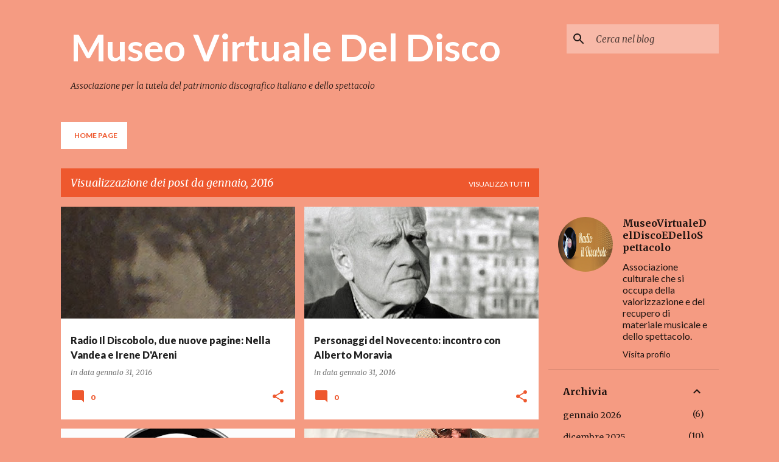

--- FILE ---
content_type: text/html; charset=UTF-8
request_url: https://museovirtualedeldiscoedellospettacolo.blogspot.com/2016_01_01_archive.html
body_size: 96319
content:
<!DOCTYPE html>
<html dir='ltr' lang='it'>
<head>
<meta content='width=device-width, initial-scale=1' name='viewport'/>
<title>Museo Virtuale Del Disco </title>
<meta content='text/html; charset=UTF-8' http-equiv='Content-Type'/>
<!-- Chrome, Firefox OS and Opera -->
<meta content='#f59b82' name='theme-color'/>
<!-- Windows Phone -->
<meta content='#f59b82' name='msapplication-navbutton-color'/>
<meta content='blogger' name='generator'/>
<link href='https://museovirtualedeldiscoedellospettacolo.blogspot.com/favicon.ico' rel='icon' type='image/x-icon'/>
<link href='http://museovirtualedeldiscoedellospettacolo.blogspot.com/2016/01/' rel='canonical'/>
<link rel="alternate" type="application/atom+xml" title="Museo Virtuale Del Disco  - Atom" href="https://museovirtualedeldiscoedellospettacolo.blogspot.com/feeds/posts/default" />
<link rel="alternate" type="application/rss+xml" title="Museo Virtuale Del Disco  - RSS" href="https://museovirtualedeldiscoedellospettacolo.blogspot.com/feeds/posts/default?alt=rss" />
<link rel="service.post" type="application/atom+xml" title="Museo Virtuale Del Disco  - Atom" href="https://www.blogger.com/feeds/3554047334309449573/posts/default" />
<!--Can't find substitution for tag [blog.ieCssRetrofitLinks]-->
<meta content='http://museovirtualedeldiscoedellospettacolo.blogspot.com/2016/01/' property='og:url'/>
<meta content='Museo Virtuale Del Disco ' property='og:title'/>
<meta content='Associazione per la tutela del patrimonio discografico italiano e dello spettacolo' property='og:description'/>
<meta content='https://blogger.googleusercontent.com/img/b/R29vZ2xl/AVvXsEjvOyCVqxpqWHDEAYBdIXc5Sul28a3NmLszPTqr4KxpkcqnuDev7UsVGbFZzLotijlcVhYoWqnjrgwAKWGdwASadZVynRpKJ29w7T4tN-v3-SxWKNKpNSApK7tS1Eq-VQjDtuZXpY5xbSNP/w1200-h630-p-k-no-nu/Nella+Vandea.JPG' property='og:image'/>
<meta content='https://blogger.googleusercontent.com/img/b/R29vZ2xl/AVvXsEg7W_1aLrzFYSNf8g3uc8xYjMTp3J4y_WcwlwwtBimDJDjF6M2Ymh8Y4h9bajuTE3lwT7Pz8x1GMXPLiHOjhvqVj2LAcePUDzFUYZzHgUF6nhyphenhyphenweMxksLvlAi6VbFexw6wTlCTbasBpd7YJ/w1200-h630-p-k-no-nu/moravia.jpg' property='og:image'/>
<meta content='https://blogger.googleusercontent.com/img/b/R29vZ2xl/AVvXsEhmjpbCKWFnD42Thk-AfKUMV6xjyMGjeGARxpbYOVhW_kZad9_ssX6NEERQ0r3qg3oGIFoFnfgZWtA3TEZBbDu9-XArtOJdEjT_FJHXLYOM6tq0cTNPOcgr_dtrPKA0ceeJlpHgRyPdDdy3/w1200-h630-p-k-no-nu/wikiradio-logo-3.png' property='og:image'/>
<meta content='https://blogger.googleusercontent.com/img/b/R29vZ2xl/AVvXsEgnYuAkEq0uHj7aafjCQb-LssJafdWkA1HO-24xzsVLiZDew6PYy716ALVu6wLAcobln5xJbN79e2dYkoQ1-JK3VNMYnyLWsc-pXk4aO39sUv66nFu3cRdKKYY_CdKN0POAcPTJ62uIP_38/w1200-h630-p-k-no-nu/800px-Franco_Cerri_photo.jpg' property='og:image'/>
<meta content='https://blogger.googleusercontent.com/img/b/R29vZ2xl/AVvXsEhE2hDRvGjRSd4EQfDoMaOcVdGSIHcO1YJAG8N6EIEF-EUSa63NHawJu3BIL6LXfnIoRYYq2ffutB1JgJ3qLmaKlhwS7HyhCX0uI9_Rr9deREhei6c9Q0smrNeuqGvPMqZNVtrtRUex9XBX/w1200-h630-p-k-no-nu/sremo.jpg' property='og:image'/>
<meta content='https://blogger.googleusercontent.com/img/b/R29vZ2xl/AVvXsEgMaUfTb1-DVx_1A7VYqp75DlgfShb_ySmRV73rdX3xTCzanqlX4CdD_ZOKjEK7vUjLYS3FinEXNhond24DsSZCUNBjc_KxvijdBLYOZSTV4IS5TF95a2NxYYNiMAoZhcxyK5nMewcGXJ_O/w1200-h630-p-k-no-nu/stagione+discobolo.jpg' property='og:image'/>
<meta content='https://blogger.googleusercontent.com/img/b/R29vZ2xl/AVvXsEgQi5gI2lb5hxMbwGXsBXOlMR2JcdgbLO45T7W5nQp-nO4ewOfdOzXM6BVMx1LM1mjTcIqlivOe-MwfLT1WFTcoOkY1L-zc6zNwZ8hQyTJenho3P6-7NRPIk9fJB2pDWQxFYrEMHq6FvWDz/w1200-h630-p-k-no-nu/3626cd97c3db4f729894fac5415c7460.jpg' property='og:image'/>
<meta content='https://blogger.googleusercontent.com/img/b/R29vZ2xl/AVvXsEg9Nkwvp7x4IcYk1ad0UMJLYT2gIt8JWv2SiW4tOjJ03z7WHmaSDYb3ayipraKgzh6ZkDt6atyUPVeMoGO54efTAvIXlL3NS-t5oBPbcSG5rnl8KTi39iLifWQtjkqDVaWSZnN0lRhs3cii/w1200-h630-p-k-no-nu/Grazia+Bernini-2.jpg' property='og:image'/>
<meta content='https://blogger.googleusercontent.com/img/b/R29vZ2xl/AVvXsEixV4dz71AFZahFID5MW_1FmCRJa6XXvvZmGYQgRTsvCcET2VBE0RA5V2j8DDeTBmJtNEzlCZ1wgcBlZyzPJDETJpyZKmJAO8PLZnxr_xGULeKqB1wXWhRZ138VcHCLvoN5G2dQ2C-_niO7/w1200-h630-p-k-no-nu/Libri+e+canzonette.jpg' property='og:image'/>
<meta content='https://blogger.googleusercontent.com/img/b/R29vZ2xl/AVvXsEirSk4StFvwEZJE55eeDwIPZq4EbiDmHcPhDapsy4bi4NeGfH05Gf3B180n6TyOlxKWsIkH6KCY0C8JNn2gfBo-Vg9quyaUOAzvh7VYyhjGYN92oJ1KInb-8MUS0E-oaq7oJpslixe2_a-2/w1200-h630-p-k-no-nu/world.jpg' property='og:image'/>
<meta content='https://blogger.googleusercontent.com/img/b/R29vZ2xl/AVvXsEiT_3yLp7j1kMIvoSuHpcbegeOIz7bWg5DG65XCLrPfyyL1eoO-42QlpoW9uEsgH9jJXEQny2r72dvdKsecyren8WXU2AL2REoPXwIAouNL2leMk9devvblD_ypbU8pzAzgYk9BA5hbwq46/w1200-h630-p-k-no-nu/Immagine2.JPG' property='og:image'/>
<meta content='https://blogger.googleusercontent.com/img/b/R29vZ2xl/AVvXsEiAkP8L2jP4Hu5MU-nFQjpxpCfrM13ARR58tXDBWrqVUnmFUwldS6YwV0998GKURzDGh1U0ZtencgXxAr2Y0h1pQnohStFoTysNq_F21vF26fimoPcpw7BxFS8cYkVCSyxLWa3JydROu7d-/w1200-h630-p-k-no-nu/tenco+luigi.jpg' property='og:image'/>
<meta content='https://blogger.googleusercontent.com/img/b/R29vZ2xl/AVvXsEgMaUfTb1-DVx_1A7VYqp75DlgfShb_ySmRV73rdX3xTCzanqlX4CdD_ZOKjEK7vUjLYS3FinEXNhond24DsSZCUNBjc_KxvijdBLYOZSTV4IS5TF95a2NxYYNiMAoZhcxyK5nMewcGXJ_O/w1200-h630-p-k-no-nu/stagione+discobolo.jpg' property='og:image'/>
<meta content='https://blogger.googleusercontent.com/img/b/R29vZ2xl/AVvXsEgQi5gI2lb5hxMbwGXsBXOlMR2JcdgbLO45T7W5nQp-nO4ewOfdOzXM6BVMx1LM1mjTcIqlivOe-MwfLT1WFTcoOkY1L-zc6zNwZ8hQyTJenho3P6-7NRPIk9fJB2pDWQxFYrEMHq6FvWDz/w1200-h630-p-k-no-nu/3626cd97c3db4f729894fac5415c7460.jpg' property='og:image'/>
<meta content='https://blogger.googleusercontent.com/img/b/R29vZ2xl/AVvXsEgMaLgwcTVf7D4sEN_eRcC4VG2WRFQlHJ0LrrkxXS4ir8G1JpH6qDjS9w2uxWZDgPsEaJOiQIKPkx-VI7lXtvexQfXzOyHd1rDeHnFSbVULOAZr7fhbclMXCYdm-g4uTRVa_7-A4Ww-Au4z/w1200-h630-p-k-no-nu/giornomemori.jpg' property='og:image'/>
<meta content='https://blogger.googleusercontent.com/img/b/R29vZ2xl/AVvXsEgQi5gI2lb5hxMbwGXsBXOlMR2JcdgbLO45T7W5nQp-nO4ewOfdOzXM6BVMx1LM1mjTcIqlivOe-MwfLT1WFTcoOkY1L-zc6zNwZ8hQyTJenho3P6-7NRPIk9fJB2pDWQxFYrEMHq6FvWDz/w1200-h630-p-k-no-nu/3626cd97c3db4f729894fac5415c7460.jpg' property='og:image'/>
<meta content='https://blogger.googleusercontent.com/img/b/R29vZ2xl/AVvXsEgwmk27UEDb-4lYXpTZsDWRFWhL4RWTq-CeN35MI8wbpxwNrpSkY4sG9GEU-roG3ZpMjRkFEaQ7yGp-6EfnWp3oI_ivM792acj-GL3c7WfkXx_S2eqUWTW6h8hrmL8zuPr8daE_srfowqnd/w1200-h630-p-k-no-nu/fred.jpg' property='og:image'/>
<meta content='https://blogger.googleusercontent.com/img/b/R29vZ2xl/AVvXsEjP3I7bj01rfWHMtM2HzYzAXcQdRyYydX2ti8drAj8SM41Bdl-UmQ_XROTLsfN9Us8UmFqoNI4Fc2ycC9rt6HjDFt5dZlT-t5u8noYKArBvJMGZopdV76c2P2FLKaWgtQ3AoEP8aujH7-r4/w1200-h630-p-k-no-nu/de+sica.png' property='og:image'/>
<meta content='https://blogger.googleusercontent.com/img/b/R29vZ2xl/AVvXsEgQi5gI2lb5hxMbwGXsBXOlMR2JcdgbLO45T7W5nQp-nO4ewOfdOzXM6BVMx1LM1mjTcIqlivOe-MwfLT1WFTcoOkY1L-zc6zNwZ8hQyTJenho3P6-7NRPIk9fJB2pDWQxFYrEMHq6FvWDz/w1200-h630-p-k-no-nu/3626cd97c3db4f729894fac5415c7460.jpg' property='og:image'/>
<meta content='https://blogger.googleusercontent.com/img/b/R29vZ2xl/AVvXsEhSggdIarJk0u3IMHZNw5rSq2RIoQUCJYOFGuht4lD0CidxG1G23V7JtENZM47dryHtHFNitKB7cHO_80Ccp72cAvfmMehAn-fTb478X5dtrju0CNrivJ8LHoXWcRsV-TXM_gl9tmwUnozf/w1200-h630-p-k-no-nu/discobolo.jpg' property='og:image'/>
<meta content='https://blogger.googleusercontent.com/img/b/R29vZ2xl/AVvXsEgQi5gI2lb5hxMbwGXsBXOlMR2JcdgbLO45T7W5nQp-nO4ewOfdOzXM6BVMx1LM1mjTcIqlivOe-MwfLT1WFTcoOkY1L-zc6zNwZ8hQyTJenho3P6-7NRPIk9fJB2pDWQxFYrEMHq6FvWDz/w1200-h630-p-k-no-nu/3626cd97c3db4f729894fac5415c7460.jpg' property='og:image'/>
<meta content='https://blogger.googleusercontent.com/img/b/R29vZ2xl/AVvXsEjbIrnahkBrt40gvUzTQ7udI8zCUGAfuhU0GHxY9W0imuVj1Ncr9UvTzwAgac7bFkWqxQCnVJtNbEYS_FB0GQu2AghWPfBYhJ3OpF5OdOL_Xn2wr3sLlX5bNkrXRZApTOoBfSIa06gBdyCt/w1200-h630-p-k-no-nu/12278931_1239428219416613_8249489337825495639_n.jpg' property='og:image'/>
<meta content='https://blogger.googleusercontent.com/img/b/R29vZ2xl/AVvXsEikQXoCdSZyhrgpxnOnQbzgkxvQNf3aF-HgrB1gq0Z7dQ-rZYHbBk7a-MX3ew0ns8YM4kzE0_08qA6lM9GxG-ig2_bkrrFgoh7i7sqkJ5HbuYd8YIWRk_2gOtzII4E_9BnrIJR_ExDaRZ_p/w1200-h630-p-k-no-nu/noschese.JPG' property='og:image'/>
<meta content='https://blogger.googleusercontent.com/img/b/R29vZ2xl/AVvXsEhmjpbCKWFnD42Thk-AfKUMV6xjyMGjeGARxpbYOVhW_kZad9_ssX6NEERQ0r3qg3oGIFoFnfgZWtA3TEZBbDu9-XArtOJdEjT_FJHXLYOM6tq0cTNPOcgr_dtrPKA0ceeJlpHgRyPdDdy3/w1200-h630-p-k-no-nu/wikiradio-logo-3.png' property='og:image'/>
<meta content='https://blogger.googleusercontent.com/img/b/R29vZ2xl/AVvXsEgQi5gI2lb5hxMbwGXsBXOlMR2JcdgbLO45T7W5nQp-nO4ewOfdOzXM6BVMx1LM1mjTcIqlivOe-MwfLT1WFTcoOkY1L-zc6zNwZ8hQyTJenho3P6-7NRPIk9fJB2pDWQxFYrEMHq6FvWDz/w1200-h630-p-k-no-nu/3626cd97c3db4f729894fac5415c7460.jpg' property='og:image'/>
<meta content='https://blogger.googleusercontent.com/img/b/R29vZ2xl/AVvXsEiB4rW86iMmfJk7xQ4FJzvbcRpePT3aW3eZONRbZdcDtTp_ZiTZ285PULat_hWM4IF72QGC2EOao_ZprvhbKpA6kmUzO0Rah8coxU1MLfwN4ho_rVLko6o23nTdZLQcr8-jptrpY2r9LZXT/w1200-h630-p-k-no-nu/sanremo-2016.jpg' property='og:image'/>
<meta content='https://blogger.googleusercontent.com/img/b/R29vZ2xl/AVvXsEgMaUfTb1-DVx_1A7VYqp75DlgfShb_ySmRV73rdX3xTCzanqlX4CdD_ZOKjEK7vUjLYS3FinEXNhond24DsSZCUNBjc_KxvijdBLYOZSTV4IS5TF95a2NxYYNiMAoZhcxyK5nMewcGXJ_O/w1200-h630-p-k-no-nu/stagione+discobolo.jpg' property='og:image'/>
<meta content='https://blogger.googleusercontent.com/img/b/R29vZ2xl/AVvXsEgQi5gI2lb5hxMbwGXsBXOlMR2JcdgbLO45T7W5nQp-nO4ewOfdOzXM6BVMx1LM1mjTcIqlivOe-MwfLT1WFTcoOkY1L-zc6zNwZ8hQyTJenho3P6-7NRPIk9fJB2pDWQxFYrEMHq6FvWDz/w1200-h630-p-k-no-nu/3626cd97c3db4f729894fac5415c7460.jpg' property='og:image'/>
<meta content='https://blogger.googleusercontent.com/img/b/R29vZ2xl/AVvXsEglQFTgGzHiyHA6FaFG0o9a79Y-mWiFIAJMte0kKu_GoIbnWf0k8ELPCCU0DZCvxxcTrl5iFpMvof3hJJBUDRwLL-VB8DSpH7B2MJhn0GuRA4pps7E97Ug4WckSxuoGx5Bav8SywOqqS0ZO/w1200-h630-p-k-no-nu/1.-Copertina-Anna-Magnani-540x700.jpg' property='og:image'/>
<style type='text/css'>@font-face{font-family:'Lato';font-style:normal;font-weight:400;font-display:swap;src:url(//fonts.gstatic.com/s/lato/v25/S6uyw4BMUTPHjxAwXiWtFCfQ7A.woff2)format('woff2');unicode-range:U+0100-02BA,U+02BD-02C5,U+02C7-02CC,U+02CE-02D7,U+02DD-02FF,U+0304,U+0308,U+0329,U+1D00-1DBF,U+1E00-1E9F,U+1EF2-1EFF,U+2020,U+20A0-20AB,U+20AD-20C0,U+2113,U+2C60-2C7F,U+A720-A7FF;}@font-face{font-family:'Lato';font-style:normal;font-weight:400;font-display:swap;src:url(//fonts.gstatic.com/s/lato/v25/S6uyw4BMUTPHjx4wXiWtFCc.woff2)format('woff2');unicode-range:U+0000-00FF,U+0131,U+0152-0153,U+02BB-02BC,U+02C6,U+02DA,U+02DC,U+0304,U+0308,U+0329,U+2000-206F,U+20AC,U+2122,U+2191,U+2193,U+2212,U+2215,U+FEFF,U+FFFD;}@font-face{font-family:'Lato';font-style:normal;font-weight:700;font-display:swap;src:url(//fonts.gstatic.com/s/lato/v25/S6u9w4BMUTPHh6UVSwaPGQ3q5d0N7w.woff2)format('woff2');unicode-range:U+0100-02BA,U+02BD-02C5,U+02C7-02CC,U+02CE-02D7,U+02DD-02FF,U+0304,U+0308,U+0329,U+1D00-1DBF,U+1E00-1E9F,U+1EF2-1EFF,U+2020,U+20A0-20AB,U+20AD-20C0,U+2113,U+2C60-2C7F,U+A720-A7FF;}@font-face{font-family:'Lato';font-style:normal;font-weight:700;font-display:swap;src:url(//fonts.gstatic.com/s/lato/v25/S6u9w4BMUTPHh6UVSwiPGQ3q5d0.woff2)format('woff2');unicode-range:U+0000-00FF,U+0131,U+0152-0153,U+02BB-02BC,U+02C6,U+02DA,U+02DC,U+0304,U+0308,U+0329,U+2000-206F,U+20AC,U+2122,U+2191,U+2193,U+2212,U+2215,U+FEFF,U+FFFD;}@font-face{font-family:'Lato';font-style:normal;font-weight:900;font-display:swap;src:url(//fonts.gstatic.com/s/lato/v25/S6u9w4BMUTPHh50XSwaPGQ3q5d0N7w.woff2)format('woff2');unicode-range:U+0100-02BA,U+02BD-02C5,U+02C7-02CC,U+02CE-02D7,U+02DD-02FF,U+0304,U+0308,U+0329,U+1D00-1DBF,U+1E00-1E9F,U+1EF2-1EFF,U+2020,U+20A0-20AB,U+20AD-20C0,U+2113,U+2C60-2C7F,U+A720-A7FF;}@font-face{font-family:'Lato';font-style:normal;font-weight:900;font-display:swap;src:url(//fonts.gstatic.com/s/lato/v25/S6u9w4BMUTPHh50XSwiPGQ3q5d0.woff2)format('woff2');unicode-range:U+0000-00FF,U+0131,U+0152-0153,U+02BB-02BC,U+02C6,U+02DA,U+02DC,U+0304,U+0308,U+0329,U+2000-206F,U+20AC,U+2122,U+2191,U+2193,U+2212,U+2215,U+FEFF,U+FFFD;}@font-face{font-family:'Merriweather';font-style:italic;font-weight:300;font-stretch:100%;font-display:swap;src:url(//fonts.gstatic.com/s/merriweather/v33/u-4c0qyriQwlOrhSvowK_l5-eTxCVx0ZbwLvKH2Gk9hLmp0v5yA-xXPqCzLvF-adrHOg7iDTFw.woff2)format('woff2');unicode-range:U+0460-052F,U+1C80-1C8A,U+20B4,U+2DE0-2DFF,U+A640-A69F,U+FE2E-FE2F;}@font-face{font-family:'Merriweather';font-style:italic;font-weight:300;font-stretch:100%;font-display:swap;src:url(//fonts.gstatic.com/s/merriweather/v33/u-4c0qyriQwlOrhSvowK_l5-eTxCVx0ZbwLvKH2Gk9hLmp0v5yA-xXPqCzLvF--drHOg7iDTFw.woff2)format('woff2');unicode-range:U+0301,U+0400-045F,U+0490-0491,U+04B0-04B1,U+2116;}@font-face{font-family:'Merriweather';font-style:italic;font-weight:300;font-stretch:100%;font-display:swap;src:url(//fonts.gstatic.com/s/merriweather/v33/u-4c0qyriQwlOrhSvowK_l5-eTxCVx0ZbwLvKH2Gk9hLmp0v5yA-xXPqCzLvF-SdrHOg7iDTFw.woff2)format('woff2');unicode-range:U+0102-0103,U+0110-0111,U+0128-0129,U+0168-0169,U+01A0-01A1,U+01AF-01B0,U+0300-0301,U+0303-0304,U+0308-0309,U+0323,U+0329,U+1EA0-1EF9,U+20AB;}@font-face{font-family:'Merriweather';font-style:italic;font-weight:300;font-stretch:100%;font-display:swap;src:url(//fonts.gstatic.com/s/merriweather/v33/u-4c0qyriQwlOrhSvowK_l5-eTxCVx0ZbwLvKH2Gk9hLmp0v5yA-xXPqCzLvF-WdrHOg7iDTFw.woff2)format('woff2');unicode-range:U+0100-02BA,U+02BD-02C5,U+02C7-02CC,U+02CE-02D7,U+02DD-02FF,U+0304,U+0308,U+0329,U+1D00-1DBF,U+1E00-1E9F,U+1EF2-1EFF,U+2020,U+20A0-20AB,U+20AD-20C0,U+2113,U+2C60-2C7F,U+A720-A7FF;}@font-face{font-family:'Merriweather';font-style:italic;font-weight:300;font-stretch:100%;font-display:swap;src:url(//fonts.gstatic.com/s/merriweather/v33/u-4c0qyriQwlOrhSvowK_l5-eTxCVx0ZbwLvKH2Gk9hLmp0v5yA-xXPqCzLvF-udrHOg7iA.woff2)format('woff2');unicode-range:U+0000-00FF,U+0131,U+0152-0153,U+02BB-02BC,U+02C6,U+02DA,U+02DC,U+0304,U+0308,U+0329,U+2000-206F,U+20AC,U+2122,U+2191,U+2193,U+2212,U+2215,U+FEFF,U+FFFD;}@font-face{font-family:'Merriweather';font-style:italic;font-weight:400;font-stretch:100%;font-display:swap;src:url(//fonts.gstatic.com/s/merriweather/v33/u-4c0qyriQwlOrhSvowK_l5-eTxCVx0ZbwLvKH2Gk9hLmp0v5yA-xXPqCzLvF-adrHOg7iDTFw.woff2)format('woff2');unicode-range:U+0460-052F,U+1C80-1C8A,U+20B4,U+2DE0-2DFF,U+A640-A69F,U+FE2E-FE2F;}@font-face{font-family:'Merriweather';font-style:italic;font-weight:400;font-stretch:100%;font-display:swap;src:url(//fonts.gstatic.com/s/merriweather/v33/u-4c0qyriQwlOrhSvowK_l5-eTxCVx0ZbwLvKH2Gk9hLmp0v5yA-xXPqCzLvF--drHOg7iDTFw.woff2)format('woff2');unicode-range:U+0301,U+0400-045F,U+0490-0491,U+04B0-04B1,U+2116;}@font-face{font-family:'Merriweather';font-style:italic;font-weight:400;font-stretch:100%;font-display:swap;src:url(//fonts.gstatic.com/s/merriweather/v33/u-4c0qyriQwlOrhSvowK_l5-eTxCVx0ZbwLvKH2Gk9hLmp0v5yA-xXPqCzLvF-SdrHOg7iDTFw.woff2)format('woff2');unicode-range:U+0102-0103,U+0110-0111,U+0128-0129,U+0168-0169,U+01A0-01A1,U+01AF-01B0,U+0300-0301,U+0303-0304,U+0308-0309,U+0323,U+0329,U+1EA0-1EF9,U+20AB;}@font-face{font-family:'Merriweather';font-style:italic;font-weight:400;font-stretch:100%;font-display:swap;src:url(//fonts.gstatic.com/s/merriweather/v33/u-4c0qyriQwlOrhSvowK_l5-eTxCVx0ZbwLvKH2Gk9hLmp0v5yA-xXPqCzLvF-WdrHOg7iDTFw.woff2)format('woff2');unicode-range:U+0100-02BA,U+02BD-02C5,U+02C7-02CC,U+02CE-02D7,U+02DD-02FF,U+0304,U+0308,U+0329,U+1D00-1DBF,U+1E00-1E9F,U+1EF2-1EFF,U+2020,U+20A0-20AB,U+20AD-20C0,U+2113,U+2C60-2C7F,U+A720-A7FF;}@font-face{font-family:'Merriweather';font-style:italic;font-weight:400;font-stretch:100%;font-display:swap;src:url(//fonts.gstatic.com/s/merriweather/v33/u-4c0qyriQwlOrhSvowK_l5-eTxCVx0ZbwLvKH2Gk9hLmp0v5yA-xXPqCzLvF-udrHOg7iA.woff2)format('woff2');unicode-range:U+0000-00FF,U+0131,U+0152-0153,U+02BB-02BC,U+02C6,U+02DA,U+02DC,U+0304,U+0308,U+0329,U+2000-206F,U+20AC,U+2122,U+2191,U+2193,U+2212,U+2215,U+FEFF,U+FFFD;}@font-face{font-family:'Merriweather';font-style:normal;font-weight:400;font-stretch:100%;font-display:swap;src:url(//fonts.gstatic.com/s/merriweather/v33/u-4e0qyriQwlOrhSvowK_l5UcA6zuSYEqOzpPe3HOZJ5eX1WtLaQwmYiSeqnJ-mXq1Gi3iE.woff2)format('woff2');unicode-range:U+0460-052F,U+1C80-1C8A,U+20B4,U+2DE0-2DFF,U+A640-A69F,U+FE2E-FE2F;}@font-face{font-family:'Merriweather';font-style:normal;font-weight:400;font-stretch:100%;font-display:swap;src:url(//fonts.gstatic.com/s/merriweather/v33/u-4e0qyriQwlOrhSvowK_l5UcA6zuSYEqOzpPe3HOZJ5eX1WtLaQwmYiSequJ-mXq1Gi3iE.woff2)format('woff2');unicode-range:U+0301,U+0400-045F,U+0490-0491,U+04B0-04B1,U+2116;}@font-face{font-family:'Merriweather';font-style:normal;font-weight:400;font-stretch:100%;font-display:swap;src:url(//fonts.gstatic.com/s/merriweather/v33/u-4e0qyriQwlOrhSvowK_l5UcA6zuSYEqOzpPe3HOZJ5eX1WtLaQwmYiSeqlJ-mXq1Gi3iE.woff2)format('woff2');unicode-range:U+0102-0103,U+0110-0111,U+0128-0129,U+0168-0169,U+01A0-01A1,U+01AF-01B0,U+0300-0301,U+0303-0304,U+0308-0309,U+0323,U+0329,U+1EA0-1EF9,U+20AB;}@font-face{font-family:'Merriweather';font-style:normal;font-weight:400;font-stretch:100%;font-display:swap;src:url(//fonts.gstatic.com/s/merriweather/v33/u-4e0qyriQwlOrhSvowK_l5UcA6zuSYEqOzpPe3HOZJ5eX1WtLaQwmYiSeqkJ-mXq1Gi3iE.woff2)format('woff2');unicode-range:U+0100-02BA,U+02BD-02C5,U+02C7-02CC,U+02CE-02D7,U+02DD-02FF,U+0304,U+0308,U+0329,U+1D00-1DBF,U+1E00-1E9F,U+1EF2-1EFF,U+2020,U+20A0-20AB,U+20AD-20C0,U+2113,U+2C60-2C7F,U+A720-A7FF;}@font-face{font-family:'Merriweather';font-style:normal;font-weight:400;font-stretch:100%;font-display:swap;src:url(//fonts.gstatic.com/s/merriweather/v33/u-4e0qyriQwlOrhSvowK_l5UcA6zuSYEqOzpPe3HOZJ5eX1WtLaQwmYiSeqqJ-mXq1Gi.woff2)format('woff2');unicode-range:U+0000-00FF,U+0131,U+0152-0153,U+02BB-02BC,U+02C6,U+02DA,U+02DC,U+0304,U+0308,U+0329,U+2000-206F,U+20AC,U+2122,U+2191,U+2193,U+2212,U+2215,U+FEFF,U+FFFD;}@font-face{font-family:'Merriweather';font-style:normal;font-weight:700;font-stretch:100%;font-display:swap;src:url(//fonts.gstatic.com/s/merriweather/v33/u-4e0qyriQwlOrhSvowK_l5UcA6zuSYEqOzpPe3HOZJ5eX1WtLaQwmYiSeqnJ-mXq1Gi3iE.woff2)format('woff2');unicode-range:U+0460-052F,U+1C80-1C8A,U+20B4,U+2DE0-2DFF,U+A640-A69F,U+FE2E-FE2F;}@font-face{font-family:'Merriweather';font-style:normal;font-weight:700;font-stretch:100%;font-display:swap;src:url(//fonts.gstatic.com/s/merriweather/v33/u-4e0qyriQwlOrhSvowK_l5UcA6zuSYEqOzpPe3HOZJ5eX1WtLaQwmYiSequJ-mXq1Gi3iE.woff2)format('woff2');unicode-range:U+0301,U+0400-045F,U+0490-0491,U+04B0-04B1,U+2116;}@font-face{font-family:'Merriweather';font-style:normal;font-weight:700;font-stretch:100%;font-display:swap;src:url(//fonts.gstatic.com/s/merriweather/v33/u-4e0qyriQwlOrhSvowK_l5UcA6zuSYEqOzpPe3HOZJ5eX1WtLaQwmYiSeqlJ-mXq1Gi3iE.woff2)format('woff2');unicode-range:U+0102-0103,U+0110-0111,U+0128-0129,U+0168-0169,U+01A0-01A1,U+01AF-01B0,U+0300-0301,U+0303-0304,U+0308-0309,U+0323,U+0329,U+1EA0-1EF9,U+20AB;}@font-face{font-family:'Merriweather';font-style:normal;font-weight:700;font-stretch:100%;font-display:swap;src:url(//fonts.gstatic.com/s/merriweather/v33/u-4e0qyriQwlOrhSvowK_l5UcA6zuSYEqOzpPe3HOZJ5eX1WtLaQwmYiSeqkJ-mXq1Gi3iE.woff2)format('woff2');unicode-range:U+0100-02BA,U+02BD-02C5,U+02C7-02CC,U+02CE-02D7,U+02DD-02FF,U+0304,U+0308,U+0329,U+1D00-1DBF,U+1E00-1E9F,U+1EF2-1EFF,U+2020,U+20A0-20AB,U+20AD-20C0,U+2113,U+2C60-2C7F,U+A720-A7FF;}@font-face{font-family:'Merriweather';font-style:normal;font-weight:700;font-stretch:100%;font-display:swap;src:url(//fonts.gstatic.com/s/merriweather/v33/u-4e0qyriQwlOrhSvowK_l5UcA6zuSYEqOzpPe3HOZJ5eX1WtLaQwmYiSeqqJ-mXq1Gi.woff2)format('woff2');unicode-range:U+0000-00FF,U+0131,U+0152-0153,U+02BB-02BC,U+02C6,U+02DA,U+02DC,U+0304,U+0308,U+0329,U+2000-206F,U+20AC,U+2122,U+2191,U+2193,U+2212,U+2215,U+FEFF,U+FFFD;}@font-face{font-family:'Ubuntu';font-style:normal;font-weight:400;font-display:swap;src:url(//fonts.gstatic.com/s/ubuntu/v21/4iCs6KVjbNBYlgoKcg72nU6AF7xm.woff2)format('woff2');unicode-range:U+0460-052F,U+1C80-1C8A,U+20B4,U+2DE0-2DFF,U+A640-A69F,U+FE2E-FE2F;}@font-face{font-family:'Ubuntu';font-style:normal;font-weight:400;font-display:swap;src:url(//fonts.gstatic.com/s/ubuntu/v21/4iCs6KVjbNBYlgoKew72nU6AF7xm.woff2)format('woff2');unicode-range:U+0301,U+0400-045F,U+0490-0491,U+04B0-04B1,U+2116;}@font-face{font-family:'Ubuntu';font-style:normal;font-weight:400;font-display:swap;src:url(//fonts.gstatic.com/s/ubuntu/v21/4iCs6KVjbNBYlgoKcw72nU6AF7xm.woff2)format('woff2');unicode-range:U+1F00-1FFF;}@font-face{font-family:'Ubuntu';font-style:normal;font-weight:400;font-display:swap;src:url(//fonts.gstatic.com/s/ubuntu/v21/4iCs6KVjbNBYlgoKfA72nU6AF7xm.woff2)format('woff2');unicode-range:U+0370-0377,U+037A-037F,U+0384-038A,U+038C,U+038E-03A1,U+03A3-03FF;}@font-face{font-family:'Ubuntu';font-style:normal;font-weight:400;font-display:swap;src:url(//fonts.gstatic.com/s/ubuntu/v21/4iCs6KVjbNBYlgoKcQ72nU6AF7xm.woff2)format('woff2');unicode-range:U+0100-02BA,U+02BD-02C5,U+02C7-02CC,U+02CE-02D7,U+02DD-02FF,U+0304,U+0308,U+0329,U+1D00-1DBF,U+1E00-1E9F,U+1EF2-1EFF,U+2020,U+20A0-20AB,U+20AD-20C0,U+2113,U+2C60-2C7F,U+A720-A7FF;}@font-face{font-family:'Ubuntu';font-style:normal;font-weight:400;font-display:swap;src:url(//fonts.gstatic.com/s/ubuntu/v21/4iCs6KVjbNBYlgoKfw72nU6AFw.woff2)format('woff2');unicode-range:U+0000-00FF,U+0131,U+0152-0153,U+02BB-02BC,U+02C6,U+02DA,U+02DC,U+0304,U+0308,U+0329,U+2000-206F,U+20AC,U+2122,U+2191,U+2193,U+2212,U+2215,U+FEFF,U+FFFD;}@font-face{font-family:'Ubuntu';font-style:normal;font-weight:500;font-display:swap;src:url(//fonts.gstatic.com/s/ubuntu/v21/4iCv6KVjbNBYlgoCjC3jvWyNPYZvg7UI.woff2)format('woff2');unicode-range:U+0460-052F,U+1C80-1C8A,U+20B4,U+2DE0-2DFF,U+A640-A69F,U+FE2E-FE2F;}@font-face{font-family:'Ubuntu';font-style:normal;font-weight:500;font-display:swap;src:url(//fonts.gstatic.com/s/ubuntu/v21/4iCv6KVjbNBYlgoCjC3jtGyNPYZvg7UI.woff2)format('woff2');unicode-range:U+0301,U+0400-045F,U+0490-0491,U+04B0-04B1,U+2116;}@font-face{font-family:'Ubuntu';font-style:normal;font-weight:500;font-display:swap;src:url(//fonts.gstatic.com/s/ubuntu/v21/4iCv6KVjbNBYlgoCjC3jvGyNPYZvg7UI.woff2)format('woff2');unicode-range:U+1F00-1FFF;}@font-face{font-family:'Ubuntu';font-style:normal;font-weight:500;font-display:swap;src:url(//fonts.gstatic.com/s/ubuntu/v21/4iCv6KVjbNBYlgoCjC3js2yNPYZvg7UI.woff2)format('woff2');unicode-range:U+0370-0377,U+037A-037F,U+0384-038A,U+038C,U+038E-03A1,U+03A3-03FF;}@font-face{font-family:'Ubuntu';font-style:normal;font-weight:500;font-display:swap;src:url(//fonts.gstatic.com/s/ubuntu/v21/4iCv6KVjbNBYlgoCjC3jvmyNPYZvg7UI.woff2)format('woff2');unicode-range:U+0100-02BA,U+02BD-02C5,U+02C7-02CC,U+02CE-02D7,U+02DD-02FF,U+0304,U+0308,U+0329,U+1D00-1DBF,U+1E00-1E9F,U+1EF2-1EFF,U+2020,U+20A0-20AB,U+20AD-20C0,U+2113,U+2C60-2C7F,U+A720-A7FF;}@font-face{font-family:'Ubuntu';font-style:normal;font-weight:500;font-display:swap;src:url(//fonts.gstatic.com/s/ubuntu/v21/4iCv6KVjbNBYlgoCjC3jsGyNPYZvgw.woff2)format('woff2');unicode-range:U+0000-00FF,U+0131,U+0152-0153,U+02BB-02BC,U+02C6,U+02DA,U+02DC,U+0304,U+0308,U+0329,U+2000-206F,U+20AC,U+2122,U+2191,U+2193,U+2212,U+2215,U+FEFF,U+FFFD;}</style>
<style id='page-skin-1' type='text/css'><!--
/*! normalize.css v8.0.0 | MIT License | github.com/necolas/normalize.css */html{line-height:1.15;-webkit-text-size-adjust:100%}body{margin:0}h1{font-size:2em;margin:.67em 0}hr{box-sizing:content-box;height:0;overflow:visible}pre{font-family:monospace,monospace;font-size:1em}a{background-color:transparent}abbr[title]{border-bottom:none;text-decoration:underline;text-decoration:underline dotted}b,strong{font-weight:bolder}code,kbd,samp{font-family:monospace,monospace;font-size:1em}small{font-size:80%}sub,sup{font-size:75%;line-height:0;position:relative;vertical-align:baseline}sub{bottom:-0.25em}sup{top:-0.5em}img{border-style:none}button,input,optgroup,select,textarea{font-family:inherit;font-size:100%;line-height:1.15;margin:0}button,input{overflow:visible}button,select{text-transform:none}button,[type="button"],[type="reset"],[type="submit"]{-webkit-appearance:button}button::-moz-focus-inner,[type="button"]::-moz-focus-inner,[type="reset"]::-moz-focus-inner,[type="submit"]::-moz-focus-inner{border-style:none;padding:0}button:-moz-focusring,[type="button"]:-moz-focusring,[type="reset"]:-moz-focusring,[type="submit"]:-moz-focusring{outline:1px dotted ButtonText}fieldset{padding:.35em .75em .625em}legend{box-sizing:border-box;color:inherit;display:table;max-width:100%;padding:0;white-space:normal}progress{vertical-align:baseline}textarea{overflow:auto}[type="checkbox"],[type="radio"]{box-sizing:border-box;padding:0}[type="number"]::-webkit-inner-spin-button,[type="number"]::-webkit-outer-spin-button{height:auto}[type="search"]{-webkit-appearance:textfield;outline-offset:-2px}[type="search"]::-webkit-search-decoration{-webkit-appearance:none}::-webkit-file-upload-button{-webkit-appearance:button;font:inherit}details{display:block}summary{display:list-item}template{display:none}[hidden]{display:none}
/*!************************************************
* Blogger Template Style
* Name: Emporio
**************************************************/
body{
word-wrap:break-word;
overflow-wrap:break-word;
word-break:break-word
}
.hidden{
display:none
}
.invisible{
visibility:hidden
}
.container:after,.float-container:after{
clear:both;
content:"";
display:table
}
.clearboth{
clear:both
}
#comments .comment .comment-actions,.subscribe-popup .FollowByEmail .follow-by-email-submit{
background:transparent;
border:0;
box-shadow:none;
color:rgba(0, 0, 0, 0.87);
cursor:pointer;
font-size:14px;
font-weight:700;
outline:none;
text-decoration:none;
text-transform:uppercase;
width:auto
}
.dim-overlay{
height:100vh;
left:0;
position:fixed;
top:0;
width:100%
}
#sharing-dim-overlay{
background-color:transparent
}
input::-ms-clear{
display:none
}
.blogger-logo,.svg-icon-24.blogger-logo{
fill:#ff9800;
opacity:1
}
.skip-navigation{
background-color:#fff;
box-sizing:border-box;
color:#000;
display:block;
height:0;
left:0;
line-height:50px;
overflow:hidden;
padding-top:0;
position:fixed;
text-align:center;
top:0;
-webkit-transition:box-shadow .3s,height .3s,padding-top .3s;
transition:box-shadow .3s,height .3s,padding-top .3s;
width:100%;
z-index:900
}
.skip-navigation:focus{
box-shadow:0 4px 5px 0 rgba(0,0,0,.14),0 1px 10px 0 rgba(0,0,0,.12),0 2px 4px -1px rgba(0,0,0,.2);
height:50px
}
#main{
outline:none
}
.main-heading{
clip:rect(1px,1px,1px,1px);
border:0;
height:1px;
overflow:hidden;
padding:0;
position:absolute;
width:1px
}
.Attribution{
margin-top:1em;
text-align:center
}
.Attribution .blogger img,.Attribution .blogger svg{
vertical-align:bottom
}
.Attribution .blogger img{
margin-right:.5em
}
.Attribution div{
line-height:24px;
margin-top:.5em
}
.Attribution .copyright,.Attribution .image-attribution{
font-size:.7em;
margin-top:1.5em
}
.bg-photo{
background-attachment:scroll!important
}
body .CSS_LIGHTBOX{
z-index:900
}
.extendable .show-less,.extendable .show-more{
border-color:rgba(0, 0, 0, 0.87);
color:rgba(0, 0, 0, 0.87);
margin-top:8px
}
.extendable .show-less.hidden,.extendable .show-more.hidden,.inline-ad{
display:none
}
.inline-ad{
max-width:100%;
overflow:hidden
}
.adsbygoogle{
display:block
}
#cookieChoiceInfo{
bottom:0;
top:auto
}
iframe.b-hbp-video{
border:0
}
.post-body iframe{
max-width:100%
}
.post-body a[imageanchor="1"]{
display:inline-block
}
.byline{
margin-right:1em
}
.byline:last-child{
margin-right:0
}
.link-copied-dialog{
max-width:520px;
outline:0
}
.link-copied-dialog .modal-dialog-buttons{
margin-top:8px
}
.link-copied-dialog .goog-buttonset-default{
background:transparent;
border:0
}
.link-copied-dialog .goog-buttonset-default:focus{
outline:0
}
.paging-control-container{
margin-bottom:16px
}
.paging-control-container .paging-control{
display:inline-block
}
.paging-control-container .comment-range-text:after,.paging-control-container .paging-control{
color:rgba(0, 0, 0, 0.87)
}
.paging-control-container .comment-range-text,.paging-control-container .paging-control{
margin-right:8px
}
.paging-control-container .comment-range-text:after,.paging-control-container .paging-control:after{
padding-left:8px;
content:"\b7";
cursor:default;
pointer-events:none
}
.paging-control-container .comment-range-text:last-child:after,.paging-control-container .paging-control:last-child:after{
content:none
}
.byline.reactions iframe{
height:20px
}
.b-notification{
background-color:#fff;
border-bottom:1px solid #000;
box-sizing:border-box;
color:#000;
padding:16px 32px;
text-align:center
}
.b-notification.visible{
-webkit-transition:margin-top .3s cubic-bezier(.4,0,.2,1);
transition:margin-top .3s cubic-bezier(.4,0,.2,1)
}
.b-notification.invisible{
position:absolute
}
.b-notification-close{
position:absolute;
right:8px;
top:8px
}
.no-posts-message{
line-height:40px;
text-align:center
}
@media screen and (max-width:745px){
body.item-view .post-body a[imageanchor="1"][style*="float: left;"],body.item-view .post-body a[imageanchor="1"][style*="float: right;"]{
clear:none!important;
float:none!important
}
body.item-view .post-body a[imageanchor="1"] img{
display:block;
height:auto;
margin:0 auto
}
body.item-view .post-body>.separator:first-child>a[imageanchor="1"]:first-child{
margin-top:20px
}
.post-body a[imageanchor]{
display:block
}
body.item-view .post-body a[imageanchor="1"]{
margin-left:0!important;
margin-right:0!important
}
body.item-view .post-body a[imageanchor="1"]+a[imageanchor="1"]{
margin-top:16px
}
}
.item-control{
display:none
}
#comments{
border-top:1px dashed rgba(0,0,0,.54);
margin-top:20px;
padding:20px
}
#comments .comment-thread ol{
padding-left:0;
margin:0;
padding-left:0
}
#comments .comment .comment-replybox-single,#comments .comment-thread .comment-replies{
margin-left:60px
}
#comments .comment-thread .thread-count{
display:none
}
#comments .comment{
list-style-type:none;
padding:0 0 30px;
position:relative
}
#comments .comment .comment{
padding-bottom:8px
}
.comment .avatar-image-container{
position:absolute
}
.comment .avatar-image-container img{
border-radius:50%
}
.avatar-image-container svg,.comment .avatar-image-container .avatar-icon{
fill:#ee582e;
border:1px solid #ee582e;
border-radius:50%;
box-sizing:border-box;
height:35px;
margin:0;
padding:7px;
width:35px
}
.comment .comment-block{
margin-left:60px;
margin-top:10px;
padding-bottom:0
}
#comments .comment-author-header-wrapper{
margin-left:40px
}
#comments .comment .thread-expanded .comment-block{
padding-bottom:20px
}
#comments .comment .comment-header .user,#comments .comment .comment-header .user a{
color:#212121;
font-style:normal;
font-weight:700
}
#comments .comment .comment-actions{
bottom:0;
margin-bottom:15px;
position:absolute
}
#comments .comment .comment-actions>*{
margin-right:8px
}
#comments .comment .comment-header .datetime{
margin-left:8px;
bottom:0;
display:inline-block;
font-size:13px;
font-style:italic
}
#comments .comment .comment-footer .comment-timestamp a,#comments .comment .comment-header .datetime,#comments .comment .comment-header .datetime a{
color:rgba(33,33,33,.54)
}
#comments .comment .comment-content,.comment .comment-body{
margin-top:12px;
word-break:break-word
}
.comment-body{
margin-bottom:12px
}
#comments.embed[data-num-comments="0"]{
border:0;
margin-top:0;
padding-top:0
}
#comment-editor-src,#comments.embed[data-num-comments="0"] #comment-post-message,#comments.embed[data-num-comments="0"] div.comment-form>p,#comments.embed[data-num-comments="0"] p.comment-footer{
display:none
}
.comments .comments-content .loadmore.loaded{
max-height:0;
opacity:0;
overflow:hidden
}
.extendable .remaining-items{
height:0;
overflow:hidden;
-webkit-transition:height .3s cubic-bezier(.4,0,.2,1);
transition:height .3s cubic-bezier(.4,0,.2,1)
}
.extendable .remaining-items.expanded{
height:auto
}
.svg-icon-24,.svg-icon-24-button{
cursor:pointer;
height:24px;
min-width:24px;
width:24px
}
.touch-icon{
margin:-12px;
padding:12px
}
.touch-icon:active,.touch-icon:focus{
background-color:hsla(0,0%,60%,.4);
border-radius:50%
}
svg:not(:root).touch-icon{
overflow:visible
}
html[dir=rtl] .rtl-reversible-icon{
-webkit-transform:scaleX(-1);
transform:scaleX(-1)
}
.svg-icon-24-button,.touch-icon-button{
background:transparent;
border:0;
margin:0;
outline:none;
padding:0
}
.touch-icon-button .touch-icon:active,.touch-icon-button .touch-icon:focus{
background-color:transparent
}
.touch-icon-button:active .touch-icon,.touch-icon-button:focus .touch-icon{
background-color:hsla(0,0%,60%,.4);
border-radius:50%
}
.Profile .default-avatar-wrapper .avatar-icon{
fill:rgba(0, 0, 0, 0.87);
border:1px solid rgba(0, 0, 0, 0.87);
border-radius:50%;
box-sizing:border-box;
margin:0
}
.Profile .individual .default-avatar-wrapper .avatar-icon{
padding:25px
}
.Profile .individual .avatar-icon,.Profile .individual .profile-img{
height:90px;
width:90px
}
.Profile .team .default-avatar-wrapper .avatar-icon{
padding:8px
}
.Profile .team .avatar-icon,.Profile .team .default-avatar-wrapper,.Profile .team .profile-img{
height:40px;
width:40px
}
.snippet-container{
margin:0;
overflow:hidden;
position:relative
}
.snippet-fade{
right:0;
bottom:0;
box-sizing:border-box;
position:absolute;
width:96px
}
.snippet-fade:after{
content:"\2026";
float:right
}
.centered-top-container.sticky{
left:0;
position:fixed;
right:0;
top:0;
-webkit-transition-duration:.2s;
transition-duration:.2s;
-webkit-transition-property:opacity,-webkit-transform;
transition-property:opacity,-webkit-transform;
transition-property:transform,opacity;
transition-property:transform,opacity,-webkit-transform;
-webkit-transition-timing-function:cubic-bezier(.4,0,.2,1);
transition-timing-function:cubic-bezier(.4,0,.2,1);
width:auto;
z-index:8
}
.centered-top-placeholder{
display:none
}
.collapsed-header .centered-top-placeholder{
display:block
}
.centered-top-container .Header .replaced h1,.centered-top-placeholder .Header .replaced h1{
display:none
}
.centered-top-container.sticky .Header .replaced h1{
display:block
}
.centered-top-container.sticky .Header .header-widget{
background:none
}
.centered-top-container.sticky .Header .header-image-wrapper{
display:none
}
.centered-top-container img,.centered-top-placeholder img{
max-width:100%
}
.collapsible{
-webkit-transition:height .3s cubic-bezier(.4,0,.2,1);
transition:height .3s cubic-bezier(.4,0,.2,1)
}
.collapsible,.collapsible>summary{
display:block;
overflow:hidden
}
.collapsible>:not(summary){
display:none
}
.collapsible[open]>:not(summary){
display:block
}
.collapsible:focus,.collapsible>summary:focus{
outline:none
}
.collapsible>summary{
cursor:pointer;
display:block;
padding:0
}
.collapsible:focus>summary,.collapsible>summary:focus{
background-color:transparent
}
.collapsible>summary::-webkit-details-marker{
display:none
}
.collapsible-title{
-webkit-box-align:center;
align-items:center;
display:-webkit-box;
display:flex
}
.collapsible-title .title{
-webkit-box-flex:1;
-webkit-box-ordinal-group:1;
flex:1 1 auto;
order:0;
overflow:hidden;
text-overflow:ellipsis;
white-space:nowrap
}
.collapsible-title .chevron-down,.collapsible[open] .collapsible-title .chevron-up{
display:block
}
.collapsible-title .chevron-up,.collapsible[open] .collapsible-title .chevron-down{
display:none
}
.flat-button{
border-radius:2px;
font-weight:700;
margin:-8px;
padding:8px;
text-transform:uppercase
}
.flat-button,.flat-icon-button{
cursor:pointer;
display:inline-block
}
.flat-icon-button{
background:transparent;
border:0;
box-sizing:content-box;
line-height:0;
margin:-12px;
outline:none;
padding:12px
}
.flat-icon-button,.flat-icon-button .splash-wrapper{
border-radius:50%
}
.flat-icon-button .splash.animate{
-webkit-animation-duration:.3s;
animation-duration:.3s
}
body#layout .bg-photo,body#layout .bg-photo-overlay{
display:none
}
body#layout .centered{
max-width:954px
}
body#layout .navigation{
display:none
}
body#layout .sidebar-container{
display:inline-block;
width:40%
}
body#layout .hamburger-menu,body#layout .search{
display:none
}
.overflowable-container{
max-height:44px;
overflow:hidden;
position:relative
}
.overflow-button{
cursor:pointer
}
#overflowable-dim-overlay{
background:transparent
}
.overflow-popup{
background-color:#ffffff;
box-shadow:0 2px 2px 0 rgba(0,0,0,.14),0 3px 1px -2px rgba(0,0,0,.2),0 1px 5px 0 rgba(0,0,0,.12);
left:0;
max-width:calc(100% - 32px);
position:absolute;
top:0;
visibility:hidden;
z-index:101
}
.overflow-popup ul{
list-style:none
}
.overflow-popup .tabs li,.overflow-popup li{
display:block;
height:auto
}
.overflow-popup .tabs li{
padding-left:0;
padding-right:0
}
.overflow-button.hidden,.overflow-popup .tabs li.hidden,.overflow-popup li.hidden,.widget.Sharing .sharing-button{
display:none
}
.widget.Sharing .sharing-buttons li{
padding:0
}
.widget.Sharing .sharing-buttons li span{
display:none
}
.post-share-buttons{
position:relative
}
.sharing-open.touch-icon-button:active .touch-icon,.sharing-open.touch-icon-button:focus .touch-icon{
background-color:transparent
}
.share-buttons{
background-color:#ffffff;
border-radius:2px;
box-shadow:0 2px 2px 0 rgba(0,0,0,.14),0 3px 1px -2px rgba(0,0,0,.2),0 1px 5px 0 rgba(0,0,0,.12);
color:#1f1f1f;
list-style:none;
margin:0;
min-width:200px;
padding:8px 0;
position:absolute;
top:-11px;
z-index:101
}
.share-buttons.hidden{
display:none
}
.sharing-button{
background:transparent;
border:0;
cursor:pointer;
margin:0;
outline:none;
padding:0
}
.share-buttons li{
height:48px;
margin:0
}
.share-buttons li:last-child{
margin-bottom:0
}
.share-buttons li .sharing-platform-button{
box-sizing:border-box;
cursor:pointer;
display:block;
height:100%;
margin-bottom:0;
padding:0 16px;
position:relative;
width:100%
}
.share-buttons li .sharing-platform-button:focus,.share-buttons li .sharing-platform-button:hover{
background-color:hsla(0,0%,50%,.1);
outline:none
}
.share-buttons li svg[class*=" sharing-"],.share-buttons li svg[class^=sharing-]{
position:absolute;
top:10px
}
.share-buttons li span.sharing-platform-button{
position:relative;
top:0
}
.share-buttons li .platform-sharing-text{
margin-left:56px;
display:block;
font-size:16px;
line-height:48px;
white-space:nowrap
}
.sidebar-container{
-webkit-overflow-scrolling:touch;
background-color:#f59b82;
max-width:280px;
overflow-y:auto;
-webkit-transition-duration:.3s;
transition-duration:.3s;
-webkit-transition-property:-webkit-transform;
transition-property:-webkit-transform;
transition-property:transform;
transition-property:transform,-webkit-transform;
-webkit-transition-timing-function:cubic-bezier(0,0,.2,1);
transition-timing-function:cubic-bezier(0,0,.2,1);
width:280px;
z-index:101
}
.sidebar-container .navigation{
line-height:0;
padding:16px
}
.sidebar-container .sidebar-back{
cursor:pointer
}
.sidebar-container .widget{
background:none;
margin:0 16px;
padding:16px 0
}
.sidebar-container .widget .title{
color:rgba(0, 0, 0, 0.87);
margin:0
}
.sidebar-container .widget ul{
list-style:none;
margin:0;
padding:0
}
.sidebar-container .widget ul ul{
margin-left:1em
}
.sidebar-container .widget li{
font-size:16px;
line-height:normal
}
.sidebar-container .widget+.widget{
border-top:1px solid rgba(0, 0, 0, 0.12)
}
.BlogArchive li{
margin:16px 0
}
.BlogArchive li:last-child{
margin-bottom:0
}
.Label li a{
display:inline-block
}
.BlogArchive .post-count,.Label .label-count{
margin-left:.25em;
float:right
}
.BlogArchive .post-count:before,.Label .label-count:before{
content:"("
}
.BlogArchive .post-count:after,.Label .label-count:after{
content:")"
}
.widget.Translate .skiptranslate>div{
display:block!important
}
.widget.Profile .profile-link{
display:-webkit-box;
display:flex
}
.widget.Profile .team-member .default-avatar-wrapper,.widget.Profile .team-member .profile-img{
-webkit-box-flex:0;
margin-right:1em;
flex:0 0 auto
}
.widget.Profile .individual .profile-link{
-webkit-box-orient:vertical;
-webkit-box-direction:normal;
flex-direction:column
}
.widget.Profile .team .profile-link .profile-name{
-webkit-box-flex:1;
align-self:center;
display:block;
flex:1 1 auto
}
.dim-overlay{
background-color:rgba(0,0,0,.54)
}
body.sidebar-visible{
overflow-y:hidden
}
@media screen and (max-width:680px){
.sidebar-container{
bottom:0;
left:auto;
position:fixed;
right:0;
top:0
}
.sidebar-container.sidebar-invisible{
-webkit-transform:translateX(100%);
transform:translateX(100%);
-webkit-transition-timing-function:cubic-bezier(.4,0,.6,1);
transition-timing-function:cubic-bezier(.4,0,.6,1)
}
}
.dialog{
background:#ffffff;
box-shadow:0 2px 2px 0 rgba(0,0,0,.14),0 3px 1px -2px rgba(0,0,0,.2),0 1px 5px 0 rgba(0,0,0,.12);
box-sizing:border-box;
color:#1f1f1f;
padding:30px;
position:fixed;
text-align:center;
width:calc(100% - 24px);
z-index:101
}
.dialog input[type=email],.dialog input[type=text]{
background-color:transparent;
border:0;
border-bottom:1px solid rgba(0,0,0,.12);
color:#1f1f1f;
display:block;
font-family:Lato, sans-serif;
font-size:16px;
line-height:24px;
margin:auto;
outline:none;
padding-bottom:7px;
text-align:center;
width:100%
}
.dialog input[type=email]::-webkit-input-placeholder,.dialog input[type=text]::-webkit-input-placeholder{
color:rgba(31,31,31,.5)
}
.dialog input[type=email]::-moz-placeholder,.dialog input[type=text]::-moz-placeholder{
color:rgba(31,31,31,.5)
}
.dialog input[type=email]:-ms-input-placeholder,.dialog input[type=text]:-ms-input-placeholder{
color:rgba(31,31,31,.5)
}
.dialog input[type=email]::-ms-input-placeholder,.dialog input[type=text]::-ms-input-placeholder{
color:rgba(31,31,31,.5)
}
.dialog input[type=email]::placeholder,.dialog input[type=text]::placeholder{
color:rgba(31,31,31,.5)
}
.dialog input[type=email]:focus,.dialog input[type=text]:focus{
border-bottom:2px solid #ee582e;
padding-bottom:6px
}
.dialog input.no-cursor{
color:transparent;
text-shadow:0 0 0 #1f1f1f
}
.dialog input.no-cursor:focus{
outline:none
}
.dialog input[type=submit]{
font-family:Lato, sans-serif
}
.dialog .goog-buttonset-default{
color:#ee582e
}
.loading-spinner-large{
-webkit-animation:mspin-rotate 1568.63ms linear infinite;
animation:mspin-rotate 1568.63ms linear infinite;
height:48px;
overflow:hidden;
position:absolute;
width:48px;
z-index:200
}
.loading-spinner-large>div{
-webkit-animation:mspin-revrot 5332ms steps(4) infinite;
animation:mspin-revrot 5332ms steps(4) infinite
}
.loading-spinner-large>div>div{
-webkit-animation:mspin-singlecolor-large-film 1333ms steps(81) infinite;
animation:mspin-singlecolor-large-film 1333ms steps(81) infinite;
background-size:100%;
height:48px;
width:3888px
}
.mspin-black-large>div>div,.mspin-grey_54-large>div>div{
background-image:url(https://www.blogblog.com/indie/mspin_black_large.svg)
}
.mspin-white-large>div>div{
background-image:url(https://www.blogblog.com/indie/mspin_white_large.svg)
}
.mspin-grey_54-large{
opacity:.54
}
@-webkit-keyframes mspin-singlecolor-large-film{
0%{
-webkit-transform:translateX(0);
transform:translateX(0)
}
to{
-webkit-transform:translateX(-3888px);
transform:translateX(-3888px)
}
}
@keyframes mspin-singlecolor-large-film{
0%{
-webkit-transform:translateX(0);
transform:translateX(0)
}
to{
-webkit-transform:translateX(-3888px);
transform:translateX(-3888px)
}
}
@-webkit-keyframes mspin-rotate{
0%{
-webkit-transform:rotate(0deg);
transform:rotate(0deg)
}
to{
-webkit-transform:rotate(1turn);
transform:rotate(1turn)
}
}
@keyframes mspin-rotate{
0%{
-webkit-transform:rotate(0deg);
transform:rotate(0deg)
}
to{
-webkit-transform:rotate(1turn);
transform:rotate(1turn)
}
}
@-webkit-keyframes mspin-revrot{
0%{
-webkit-transform:rotate(0deg);
transform:rotate(0deg)
}
to{
-webkit-transform:rotate(-1turn);
transform:rotate(-1turn)
}
}
@keyframes mspin-revrot{
0%{
-webkit-transform:rotate(0deg);
transform:rotate(0deg)
}
to{
-webkit-transform:rotate(-1turn);
transform:rotate(-1turn)
}
}
.subscribe-popup{
max-width:364px
}
.subscribe-popup h3{
color:#212121;
font-size:1.8em;
margin-top:0
}
.subscribe-popup .FollowByEmail h3{
display:none
}
.subscribe-popup .FollowByEmail .follow-by-email-submit{
color:#ee582e;
display:inline-block;
margin:24px auto 0;
white-space:normal;
width:auto
}
.subscribe-popup .FollowByEmail .follow-by-email-submit:disabled{
cursor:default;
opacity:.3
}
@media (max-width:800px){
.blog-name div.widget.Subscribe{
margin-bottom:16px
}
body.item-view .blog-name div.widget.Subscribe{
margin:8px auto 16px;
width:100%
}
}
.sidebar-container .svg-icon-24{
fill:rgba(0, 0, 0, 0.87)
}
.centered-top .svg-icon-24{
fill:#ffffff
}
.centered-bottom .svg-icon-24.touch-icon,.centered-bottom a .svg-icon-24,.centered-bottom button .svg-icon-24{
fill:rgba(0, 0, 0, 0.87)
}
.post-wrapper .svg-icon-24.touch-icon,.post-wrapper a .svg-icon-24,.post-wrapper button .svg-icon-24{
fill:#ee582e
}
.centered-bottom .share-buttons .svg-icon-24,.share-buttons .svg-icon-24{
fill:#ee582e
}
.svg-icon-24.hamburger-menu{
fill:rgba(0, 0, 0, 0.87)
}
body#layout .page_body{
padding:0;
position:relative;
top:0
}
body#layout .page{
display:inline-block;
left:inherit;
position:relative;
vertical-align:top;
width:540px
}
body{
background:#f7f7f7 none repeat scroll top left;
background-color:#f59b82;
background-size:cover;
font:400 16px Lato, sans-serif;
margin:0;
min-height:100vh
}
body,h3,h3.title{
color:rgba(0, 0, 0, 0.87)
}
.post-wrapper .post-title,.post-wrapper .post-title a,.post-wrapper .post-title a:hover,.post-wrapper .post-title a:visited{
color:#212121
}
a{
color:rgba(0, 0, 0, 0.87);
text-decoration:none
}
a:visited{
color:rgba(0, 0, 0, 0.87)
}
a:hover{
color:rgba(0, 0, 0, 0.87)
}
blockquote{
color:#424242;
font:400 16px Lato, sans-serif;
font-size:x-large;
font-style:italic;
font-weight:300;
text-align:center
}
.dim-overlay{
z-index:100
}
.page{
-webkit-box-orient:vertical;
-webkit-box-direction:normal;
box-sizing:border-box;
display:-webkit-box;
display:flex;
flex-direction:column;
min-height:100vh;
padding-bottom:1em
}
.page>*{
-webkit-box-flex:0;
flex:0 0 auto
}
.page>#footer{
margin-top:auto
}
.bg-photo-container{
overflow:hidden
}
.bg-photo-container,.bg-photo-container .bg-photo{
height:464px;
width:100%
}
.bg-photo-container .bg-photo{
background-position:50%;
background-size:cover;
z-index:-1
}
.centered{
margin:0 auto;
position:relative;
width:1482px
}
.centered .main,.centered .main-container{
float:left
}
.centered .main{
padding-bottom:1em
}
.centered .centered-bottom:after{
clear:both;
content:"";
display:table
}
@media (min-width:1626px){
.page_body.has-vertical-ads .centered{
width:1625px
}
}
@media (min-width:1225px) and (max-width:1482px){
.centered{
width:1081px
}
}
@media (min-width:1225px) and (max-width:1625px){
.page_body.has-vertical-ads .centered{
width:1224px
}
}
@media (max-width:1224px){
.centered{
width:680px
}
}
@media (max-width:680px){
.centered{
max-width:600px;
width:100%
}
}
.feed-view .post-wrapper.hero,.main,.main-container,.post-filter-message,.top-nav .section{
width:1187px
}
@media (min-width:1225px) and (max-width:1482px){
.feed-view .post-wrapper.hero,.main,.main-container,.post-filter-message,.top-nav .section{
width:786px
}
}
@media (min-width:1225px) and (max-width:1625px){
.feed-view .page_body.has-vertical-ads .post-wrapper.hero,.page_body.has-vertical-ads .feed-view .post-wrapper.hero,.page_body.has-vertical-ads .main,.page_body.has-vertical-ads .main-container,.page_body.has-vertical-ads .post-filter-message,.page_body.has-vertical-ads .top-nav .section{
width:786px
}
}
@media (max-width:1224px){
.feed-view .post-wrapper.hero,.main,.main-container,.post-filter-message,.top-nav .section{
width:auto
}
}
.widget .title{
font-size:18px;
line-height:28px;
margin:18px 0
}
.extendable .show-less,.extendable .show-more{
color:rgba(0, 0, 0, 0.87);
cursor:pointer;
font:500 12px Lato, sans-serif;
margin:0 -16px;
padding:16px;
text-transform:uppercase
}
.widget.Profile{
font:400 16px Lato, sans-serif
}
.sidebar-container .widget.Profile{
padding:16px
}
.widget.Profile h2{
display:none
}
.widget.Profile .title{
margin:16px 32px
}
.widget.Profile .profile-img{
border-radius:50%
}
.widget.Profile .individual{
display:-webkit-box;
display:flex
}
.widget.Profile .individual .profile-info{
margin-left:16px;
align-self:center
}
.widget.Profile .profile-datablock{
margin-bottom:.75em;
margin-top:0
}
.widget.Profile .profile-link{
background-image:none!important;
font-family:inherit;
max-width:100%;
overflow:hidden
}
.widget.Profile .individual .profile-link{
display:block;
margin:0 -10px;
padding:0 10px
}
.widget.Profile .individual .profile-data a.profile-link.g-profile,.widget.Profile .team a.profile-link.g-profile .profile-name{
color:rgba(0, 0, 0, 0.87);
font:700 16px Merriweather, Georgia, sans-serif;
margin-bottom:.75em
}
.widget.Profile .individual .profile-data a.profile-link.g-profile{
line-height:1.25
}
.widget.Profile .individual>a:first-child{
flex-shrink:0
}
.widget.Profile dd{
margin:0
}
.widget.Profile ul{
list-style:none;
padding:0
}
.widget.Profile ul li{
margin:10px 0 30px
}
.widget.Profile .team .extendable,.widget.Profile .team .extendable .first-items,.widget.Profile .team .extendable .remaining-items{
margin:0;
max-width:100%;
padding:0
}
.widget.Profile .team-member .profile-name-container{
-webkit-box-flex:0;
flex:0 1 auto
}
.widget.Profile .team .extendable .show-less,.widget.Profile .team .extendable .show-more{
left:56px;
position:relative
}
#comments a,.post-wrapper a{
color:#ee582e
}
div.widget.Blog .blog-posts .post-outer{
border:0
}
div.widget.Blog .post-outer{
padding-bottom:0
}
.post .thumb{
float:left;
height:20%;
width:20%
}
.no-posts-message,.status-msg-body{
margin:10px 0
}
.blog-pager{
text-align:center
}
.post-title{
margin:0
}
.post-title,.post-title a{
font:900 24px Lato, sans-serif
}
.post-body{
display:block;
font:400 16px Merriweather, Georgia, serif;
line-height:32px;
margin:0
}
.post-body,.post-snippet{
color:#1f1f1f
}
.post-snippet{
font:400 14px Merriweather, Georgia, serif;
line-height:24px;
margin:8px 0;
max-height:72px
}
.post-snippet .snippet-fade{
background:-webkit-linear-gradient(left,#ffffff 0,#ffffff 20%,rgba(255, 255, 255, 0) 100%);
background:linear-gradient(to left,#ffffff 0,#ffffff 20%,rgba(255, 255, 255, 0) 100%);
bottom:0;
color:#1f1f1f;
position:absolute
}
.post-body img{
height:inherit;
max-width:100%
}
.byline,.byline.post-author a,.byline.post-timestamp a{
color:#757575;
font:italic 400 12px Merriweather, Georgia, serif
}
.byline.post-author{
text-transform:lowercase
}
.byline.post-author a{
text-transform:none
}
.item-byline .byline,.post-header .byline{
margin-right:0
}
.post-share-buttons .share-buttons{
background:#ffffff;
color:#1f1f1f;
font:400 14px Ubuntu, sans-serif
}
.tr-caption{
color:#424242;
font:400 16px Lato, sans-serif;
font-size:1.1em;
font-style:italic
}
.post-filter-message{
background-color:#ee582e;
box-sizing:border-box;
color:#ffffff;
display:-webkit-box;
display:flex;
font:italic 400 18px Merriweather, Georgia, serif;
margin-bottom:16px;
margin-top:32px;
padding:12px 16px
}
.post-filter-message>div:first-child{
-webkit-box-flex:1;
flex:1 0 auto
}
.post-filter-message a{
padding-left:30px;
color:rgba(0, 0, 0, 0.87);
color:#ffffff;
cursor:pointer;
font:500 12px Lato, sans-serif;
text-transform:uppercase;
white-space:nowrap
}
.post-filter-message .search-label,.post-filter-message .search-query{
font-style:italic;
quotes:"\201c" "\201d" "\2018" "\2019"
}
.post-filter-message .search-label:before,.post-filter-message .search-query:before{
content:open-quote
}
.post-filter-message .search-label:after,.post-filter-message .search-query:after{
content:close-quote
}
#blog-pager{
margin-bottom:1em;
margin-top:2em
}
#blog-pager a{
color:rgba(0, 0, 0, 0.87);
cursor:pointer;
font:500 12px Lato, sans-serif;
text-transform:uppercase
}
.Label{
overflow-x:hidden
}
.Label ul{
list-style:none;
padding:0
}
.Label li{
display:inline-block;
max-width:100%;
overflow:hidden;
text-overflow:ellipsis;
white-space:nowrap
}
.Label .first-ten{
margin-top:16px
}
.Label .show-all{
border-color:rgba(0, 0, 0, 0.87);
color:rgba(0, 0, 0, 0.87);
cursor:pointer;
font-style:normal;
margin-top:8px;
text-transform:uppercase
}
.Label .show-all,.Label .show-all.hidden{
display:inline-block
}
.Label li a,.Label span.label-size,.byline.post-labels a{
background-color:rgba(0,0,0,.1);
border-radius:2px;
color:rgba(0, 0, 0, 0.87);
cursor:pointer;
display:inline-block;
font:500 10px Lato, sans-serif;
line-height:1.5;
margin:4px 4px 4px 0;
padding:4px 8px;
text-transform:uppercase;
vertical-align:middle
}
body.item-view .byline.post-labels a{
background-color:rgba(238,88,46,.1);
color:#ee582e
}
.FeaturedPost .item-thumbnail img{
max-width:100%
}
.sidebar-container .FeaturedPost .post-title a{
color:rgba(0, 0, 0, 0.87);
font:500 14px Ubuntu, sans-serif
}
body.item-view .PopularPosts{
display:inline-block;
overflow-y:auto;
vertical-align:top;
width:280px
}
.PopularPosts h3.title{
font:700 16px Merriweather, Georgia, sans-serif
}
.PopularPosts .post-title{
margin:0 0 16px
}
.PopularPosts .post-title a{
color:rgba(0, 0, 0, 0.87);
font:500 14px Ubuntu, sans-serif;
line-height:24px
}
.PopularPosts .item-thumbnail{
clear:both;
height:152px;
overflow-y:hidden;
width:100%
}
.PopularPosts .item-thumbnail img{
padding:0;
width:100%
}
.PopularPosts .popular-posts-snippet{
color:#535353;
font:italic 400 14px Merriweather, Georgia, serif;
line-height:24px;
max-height:calc(24px * 4);
overflow:hidden
}
.PopularPosts .popular-posts-snippet .snippet-fade{
color:#535353
}
.PopularPosts .post{
margin:30px 0;
position:relative
}
.PopularPosts .post+.post{
padding-top:1em
}
.popular-posts-snippet .snippet-fade{
right:0;
background:-webkit-linear-gradient(left,#f59b82 0,#f59b82 20%,rgba(245, 155, 130, 0) 100%);
background:linear-gradient(to left,#f59b82 0,#f59b82 20%,rgba(245, 155, 130, 0) 100%);
height:24px;
line-height:24px;
position:absolute;
top:calc(24px * 3);
width:96px
}
.Attribution{
color:rgba(0, 0, 0, 0.87)
}
.Attribution a,.Attribution a:hover,.Attribution a:visited{
color:rgba(0, 0, 0, 0.87)
}
.Attribution svg{
fill:rgba(0, 0, 0, 0.87)
}
.inline-ad{
margin-bottom:16px
}
.item-view .inline-ad{
display:block
}
.vertical-ad-container{
margin-left:15px;
float:left;
min-height:1px;
width:128px
}
.item-view .vertical-ad-container{
margin-top:30px
}
.inline-ad-placeholder,.vertical-ad-placeholder{
background:#ffffff;
border:1px solid #000;
opacity:.9;
text-align:center;
vertical-align:middle
}
.inline-ad-placeholder span,.vertical-ad-placeholder span{
color:#212121;
display:block;
font-weight:700;
margin-top:290px;
text-transform:uppercase
}
.vertical-ad-placeholder{
height:600px
}
.vertical-ad-placeholder span{
margin-top:290px;
padding:0 40px
}
.inline-ad-placeholder{
height:90px
}
.inline-ad-placeholder span{
margin-top:35px
}
.centered-top-container.sticky,.sticky .centered-top{
background-color:#e8937b
}
.centered-top{
-webkit-box-align:start;
align-items:flex-start;
display:-webkit-box;
display:flex;
flex-wrap:wrap;
margin:0 auto;
max-width:1482px;
padding-top:40px
}
.page_body.has-vertical-ads .centered-top{
max-width:1625px
}
.centered-top .blog-name,.centered-top .hamburger-section,.centered-top .search{
margin-left:16px
}
.centered-top .return_link{
-webkit-box-flex:0;
-webkit-box-ordinal-group:1;
flex:0 0 auto;
height:24px;
order:0;
width:24px
}
.centered-top .blog-name{
-webkit-box-flex:1;
-webkit-box-ordinal-group:2;
flex:1 1 0;
order:1
}
.centered-top .search{
-webkit-box-flex:0;
-webkit-box-ordinal-group:3;
flex:0 0 auto;
order:2
}
.centered-top .hamburger-section{
-webkit-box-flex:0;
-webkit-box-ordinal-group:4;
display:none;
flex:0 0 auto;
order:3
}
.centered-top .subscribe-section-container{
-webkit-box-flex:1;
-webkit-box-ordinal-group:5;
flex:1 0 100%;
order:4
}
.centered-top .top-nav{
-webkit-box-flex:1;
-webkit-box-ordinal-group:6;
flex:1 0 100%;
margin-top:32px;
order:5
}
.sticky .centered-top{
-webkit-box-align:center;
align-items:center;
box-sizing:border-box;
flex-wrap:nowrap;
padding:0 16px
}
.sticky .centered-top .blog-name{
-webkit-box-flex:0;
flex:0 1 auto;
max-width:none;
min-width:0
}
.sticky .centered-top .subscribe-section-container{
border-left:1px solid rgba(255, 255, 255, 0.3);
-webkit-box-flex:1;
-webkit-box-ordinal-group:3;
flex:1 0 auto;
margin:0 16px;
order:2
}
.sticky .centered-top .search{
-webkit-box-flex:1;
-webkit-box-ordinal-group:4;
flex:1 0 auto;
order:3
}
.sticky .centered-top .hamburger-section{
-webkit-box-ordinal-group:5;
order:4
}
.sticky .centered-top .top-nav{
display:none
}
.search{
position:relative;
width:250px
}
.search,.search .search-expand,.search .section{
height:48px
}
.search .search-expand{
margin-left:auto;
background:transparent;
border:0;
display:none;
margin:0;
outline:none;
padding:0
}
.search .search-expand-text{
display:none
}
.search .search-expand .svg-icon-24,.search .search-submit-container .svg-icon-24{
fill:rgba(0, 0, 0, 0.87);
-webkit-transition:fill .3s cubic-bezier(.4,0,.2,1);
transition:fill .3s cubic-bezier(.4,0,.2,1)
}
.search h3{
display:none
}
.search .section{
right:0;
box-sizing:border-box;
line-height:24px;
overflow-x:hidden;
position:absolute;
top:0;
-webkit-transition-duration:.3s;
transition-duration:.3s;
-webkit-transition-property:background-color,width;
transition-property:background-color,width;
-webkit-transition-timing-function:cubic-bezier(.4,0,.2,1);
transition-timing-function:cubic-bezier(.4,0,.2,1);
width:250px;
z-index:8
}
.search .section,.search.focused .section{
background-color:rgba(255, 255, 255, 0.3)
}
.search form{
display:-webkit-box;
display:flex
}
.search form .search-submit-container{
-webkit-box-align:center;
-webkit-box-flex:0;
-webkit-box-ordinal-group:1;
align-items:center;
display:-webkit-box;
display:flex;
flex:0 0 auto;
height:48px;
order:0
}
.search form .search-input{
-webkit-box-flex:1;
-webkit-box-ordinal-group:2;
flex:1 1 auto;
order:1
}
.search form .search-input input{
box-sizing:border-box;
height:48px;
width:100%
}
.search .search-submit-container input[type=submit]{
display:none
}
.search .search-submit-container .search-icon{
margin:0;
padding:12px 8px
}
.search .search-input input{
background:none;
border:0;
color:#000000;
font:400 16px Merriweather, Georgia, serif;
outline:none;
padding:0 8px
}
.search .search-input input::-webkit-input-placeholder{
color:rgba(0, 0, 0, 0.66);
font:italic 400 15px Merriweather, Georgia, serif;
line-height:48px
}
.search .search-input input::-moz-placeholder{
color:rgba(0, 0, 0, 0.66);
font:italic 400 15px Merriweather, Georgia, serif;
line-height:48px
}
.search .search-input input:-ms-input-placeholder{
color:rgba(0, 0, 0, 0.66);
font:italic 400 15px Merriweather, Georgia, serif;
line-height:48px
}
.search .search-input input::-ms-input-placeholder{
color:rgba(0, 0, 0, 0.66);
font:italic 400 15px Merriweather, Georgia, serif;
line-height:48px
}
.search .search-input input::placeholder{
color:rgba(0, 0, 0, 0.66);
font:italic 400 15px Merriweather, Georgia, serif;
line-height:48px
}
.search .dim-overlay{
background-color:transparent
}
.centered-top .Header h1{
box-sizing:border-box;
color:#ffffff;
font:700 62px Lato, sans-serif;
margin:0;
padding:0
}
.centered-top .Header h1 a,.centered-top .Header h1 a:hover,.centered-top .Header h1 a:visited{
color:inherit;
font-size:inherit
}
.centered-top .Header p{
color:rgba(0, 0, 0, 0.87);
font:italic 300 14px Merriweather, Georgia, serif;
line-height:1.7;
margin:16px 0;
padding:0
}
.sticky .centered-top .Header h1{
color:#ffffff;
font-size:32px;
margin:16px 0;
overflow:hidden;
padding:0;
text-overflow:ellipsis;
white-space:nowrap
}
.sticky .centered-top .Header p{
display:none
}
.subscribe-section-container{
border-left:0;
margin:0
}
.subscribe-section-container .subscribe-button{
background:transparent;
border:0;
color:rgba(0, 0, 0, 0.87);
cursor:pointer;
display:inline-block;
font:700 12px Lato, sans-serif;
margin:0 auto;
outline:none;
padding:16px;
text-transform:uppercase;
white-space:nowrap
}
.top-nav .PageList h3{
margin-left:16px
}
.top-nav .PageList ul{
list-style:none;
margin:0;
padding:0
}
.top-nav .PageList ul li{
color:rgba(0, 0, 0, 0.87);
cursor:pointer;
font:500 12px Lato, sans-serif;
font:700 12px Lato, sans-serif;
text-transform:uppercase
}
.top-nav .PageList ul li a{
background-color:#ffffff;
color:#ee582e;
display:block;
height:44px;
line-height:44px;
overflow:hidden;
padding:0 22px;
text-overflow:ellipsis;
vertical-align:middle
}
.top-nav .PageList ul li.selected a{
color:#ee582e
}
.top-nav .PageList ul li:first-child a{
padding-left:16px
}
.top-nav .PageList ul li:last-child a{
padding-right:16px
}
.top-nav .PageList .dim-overlay{
opacity:0
}
.top-nav .overflowable-contents li{
float:left;
max-width:100%
}
.top-nav .overflow-button{
-webkit-box-align:center;
-webkit-box-flex:0;
align-items:center;
display:-webkit-box;
display:flex;
flex:0 0 auto;
height:44px;
padding:0 16px;
position:relative;
-webkit-transition:opacity .3s cubic-bezier(.4,0,.2,1);
transition:opacity .3s cubic-bezier(.4,0,.2,1);
width:24px
}
.top-nav .overflow-button.hidden{
display:none
}
.top-nav .overflow-button svg{
margin-top:0
}
@media (max-width:1224px){
.search{
width:24px
}
.search .search-expand{
display:block;
position:relative;
z-index:8
}
.search .search-expand .search-expand-icon{
fill:transparent
}
.search .section{
background-color:rgba(255, 255, 255, 0);
width:32px;
z-index:7
}
.search.focused .section{
width:250px;
z-index:8
}
.search .search-submit-container .svg-icon-24{
fill:#ffffff
}
.search.focused .search-submit-container .svg-icon-24{
fill:rgba(0, 0, 0, 0.87)
}
.blog-name,.return_link,.subscribe-section-container{
opacity:1;
-webkit-transition:opacity .3s cubic-bezier(.4,0,.2,1);
transition:opacity .3s cubic-bezier(.4,0,.2,1)
}
.centered-top.search-focused .blog-name,.centered-top.search-focused .return_link,.centered-top.search-focused .subscribe-section-container{
opacity:0
}
body.search-view .centered-top.search-focused .blog-name .section,body.search-view .centered-top.search-focused .subscribe-section-container{
display:none
}
}
@media (max-width:745px){
.top-nav .section.no-items#page_list_top{
display:none
}
.centered-top{
padding-top:16px
}
.centered-top .header_container{
margin:0 auto;
max-width:600px
}
.centered-top .hamburger-section{
-webkit-box-align:center;
margin-right:24px;
align-items:center;
display:-webkit-box;
display:flex;
height:48px
}
.widget.Header h1{
font:700 36px Lato, sans-serif;
padding:0
}
.top-nav .PageList{
max-width:100%;
overflow-x:auto
}
.centered-top-container.sticky .centered-top{
flex-wrap:wrap
}
.centered-top-container.sticky .blog-name{
-webkit-box-flex:1;
flex:1 1 0
}
.centered-top-container.sticky .search{
-webkit-box-flex:0;
flex:0 0 auto
}
.centered-top-container.sticky .hamburger-section,.centered-top-container.sticky .search{
margin-bottom:8px;
margin-top:8px
}
.centered-top-container.sticky .subscribe-section-container{
-webkit-box-flex:1;
-webkit-box-ordinal-group:6;
border:0;
flex:1 0 100%;
margin:-16px 0 0;
order:5
}
body.item-view .centered-top-container.sticky .subscribe-section-container{
margin-left:24px
}
.centered-top-container.sticky .subscribe-button{
margin-bottom:0;
padding:8px 16px 16px
}
.centered-top-container.sticky .widget.Header h1{
font-size:16px;
margin:0
}
}
body.sidebar-visible .page{
overflow-y:scroll
}
.sidebar-container{
margin-left:15px;
float:left
}
.sidebar-container a{
color:rgba(0, 0, 0, 0.87);
font:400 14px Merriweather, Georgia, serif
}
.sidebar-container .sidebar-back{
float:right
}
.sidebar-container .navigation{
display:none
}
.sidebar-container .widget{
margin:auto 0;
padding:24px
}
.sidebar-container .widget .title{
font:700 16px Merriweather, Georgia, sans-serif
}
@media (min-width:681px) and (max-width:1224px){
.error-view .sidebar-container{
display:none
}
}
@media (max-width:680px){
.sidebar-container{
margin-left:0;
max-width:none;
width:100%
}
.sidebar-container .navigation{
display:block;
padding:24px
}
.sidebar-container .navigation+.sidebar.section{
clear:both
}
.sidebar-container .widget{
padding-left:32px
}
.sidebar-container .widget.Profile{
padding-left:24px
}
}
.post-wrapper{
background-color:#ffffff;
position:relative
}
.feed-view .blog-posts{
margin-right:-15px;
width:calc(100% + 15px)
}
.feed-view .post-wrapper{
border-radius:0px;
float:left;
overflow:hidden;
-webkit-transition:box-shadow .3s cubic-bezier(.4,0,.2,1);
transition:box-shadow .3s cubic-bezier(.4,0,.2,1);
width:385px
}
.feed-view .post-wrapper:hover{
box-shadow:0 4px 5px 0 rgba(0,0,0,.14),0 1px 10px 0 rgba(0,0,0,.12),0 2px 4px -1px rgba(0,0,0,.2)
}
.feed-view .post-wrapper.hero{
background-position:50%;
background-size:cover;
position:relative
}
.feed-view .post-wrapper .post,.feed-view .post-wrapper .post .snippet-thumbnail{
background-color:#ffffff;
padding:24px 16px
}
.feed-view .post-wrapper .snippet-thumbnail{
-webkit-transition:opacity .3s cubic-bezier(.4,0,.2,1);
transition:opacity .3s cubic-bezier(.4,0,.2,1)
}
.feed-view .post-wrapper.has-labels.image .snippet-thumbnail-container{
background-color:rgba(0, 0, 0, 1)
}
.feed-view .post-wrapper.has-labels:hover .snippet-thumbnail{
opacity:.7
}
.feed-view .inline-ad,.feed-view .post-wrapper{
margin-right:15px;
margin-left:0;
margin-bottom:15px;
margin-top:0
}
.feed-view .post-wrapper.hero .post-title a{
font-size:20px;
line-height:24px
}
.feed-view .post-wrapper.not-hero .post-title a{
font-size:16px;
line-height:24px
}
.feed-view .post-wrapper .post-title a{
display:block;
margin:-296px -16px;
padding:296px 16px;
position:relative;
text-overflow:ellipsis;
z-index:2
}
.feed-view .post-wrapper .byline,.feed-view .post-wrapper .comment-link{
position:relative;
z-index:3
}
.feed-view .not-hero.post-wrapper.no-image .post-title-container{
position:relative;
top:-90px
}
.feed-view .post-wrapper .post-header{
padding:5px 0
}
.feed-view .byline{
line-height:12px
}
.feed-view .hero .byline{
line-height:15.6px
}
.feed-view .hero .byline,.feed-view .hero .byline.post-author a,.feed-view .hero .byline.post-timestamp a{
font-size:14px
}
.feed-view .post-comment-link{
float:left
}
.feed-view .post-share-buttons{
float:right
}
.feed-view .header-buttons-byline{
height:24px;
margin-top:16px
}
.feed-view .header-buttons-byline .byline{
height:24px
}
.feed-view .post-header-right-buttons .post-comment-link,.feed-view .post-header-right-buttons .post-jump-link{
display:block;
float:left;
margin-left:16px
}
.feed-view .post .num_comments{
display:inline-block;
font:900 24px Lato, sans-serif;
font-size:12px;
margin:-14px 6px 0;
vertical-align:middle
}
.feed-view .post-wrapper .post-jump-link{
float:right
}
.feed-view .post-wrapper .post-footer{
margin-top:15px
}
.feed-view .post-wrapper .snippet-thumbnail,.feed-view .post-wrapper .snippet-thumbnail-container{
height:184px;
overflow-y:hidden
}
.feed-view .post-wrapper .snippet-thumbnail{
background-position:50%;
background-size:cover;
display:block;
width:100%
}
.feed-view .post-wrapper.hero .snippet-thumbnail,.feed-view .post-wrapper.hero .snippet-thumbnail-container{
height:272px;
overflow-y:hidden
}
@media (min-width:681px){
.feed-view .post-title a .snippet-container{
height:48px;
max-height:48px
}
.feed-view .post-title a .snippet-fade{
background:-webkit-linear-gradient(left,#ffffff 0,#ffffff 20%,rgba(255, 255, 255, 0) 100%);
background:linear-gradient(to left,#ffffff 0,#ffffff 20%,rgba(255, 255, 255, 0) 100%);
color:transparent;
height:24px;
width:96px
}
.feed-view .hero .post-title-container .post-title a .snippet-container{
height:24px;
max-height:24px
}
.feed-view .hero .post-title a .snippet-fade{
height:24px
}
.feed-view .post-header-left-buttons{
position:relative
}
.feed-view .post-header-left-buttons:hover .touch-icon{
opacity:1
}
.feed-view .hero.post-wrapper.no-image .post-authordate,.feed-view .hero.post-wrapper.no-image .post-title-container{
position:relative;
top:-150px
}
.feed-view .hero.post-wrapper.no-image .post-title-container{
text-align:center
}
.feed-view .hero.post-wrapper.no-image .post-authordate{
-webkit-box-pack:center;
justify-content:center
}
.feed-view .labels-outer-container{
margin:0 -4px;
opacity:0;
position:absolute;
top:20px;
-webkit-transition:opacity .2s;
transition:opacity .2s;
width:calc(100% - 2 * 16px)
}
.feed-view .post-wrapper.has-labels:hover .labels-outer-container{
opacity:1
}
.feed-view .labels-container{
max-height:calc(23px + 2 * 4px);
overflow:hidden
}
.feed-view .labels-container .labels-more,.feed-view .labels-container .overflow-button-container{
display:inline-block;
float:right
}
.feed-view .labels-items{
padding:0 4px
}
.feed-view .labels-container a{
display:inline-block;
max-width:calc(100% - 16px);
overflow-x:hidden;
text-overflow:ellipsis;
vertical-align:top;
white-space:nowrap
}
.feed-view .labels-more{
margin-left:8px;
min-width:23px;
padding:0;
width:23px
}
.feed-view .byline.post-labels{
margin:0
}
.feed-view .byline.post-labels a,.feed-view .labels-more a{
background-color:#ffffff;
box-shadow:0 0 2px 0 rgba(0,0,0,.18);
color:#ee582e;
opacity:.9
}
.feed-view .labels-more a{
border-radius:50%;
display:inline-block;
font:500 10px Lato, sans-serif;
height:23px;
line-height:23px;
max-width:23px;
padding:0;
text-align:center;
width:23px
}
}
@media (max-width:1224px){
.feed-view .centered{
padding-right:0
}
.feed-view .centered .main-container{
float:none
}
.feed-view .blog-posts{
margin-right:0;
width:auto
}
.feed-view .post-wrapper{
float:none
}
.feed-view .post-wrapper.hero{
width:680px
}
.feed-view .page_body .centered div.widget.FeaturedPost,.feed-view div.widget.Blog{
width:385px
}
.post-filter-message,.top-nav{
margin-top:32px
}
.widget.Header h1{
font:700 36px Lato, sans-serif
}
.post-filter-message{
display:block
}
.post-filter-message a{
display:block;
margin-top:8px;
padding-left:0
}
.feed-view .not-hero .post-title-container .post-title a .snippet-container{
height:auto
}
.feed-view .vertical-ad-container{
display:none
}
.feed-view .blog-posts .inline-ad{
display:block
}
}
@media (max-width:680px){
.feed-view .centered .main{
float:none;
width:100%
}
.feed-view .centered .centered-bottom,.feed-view .centered-bottom .hero.post-wrapper,.feed-view .centered-bottom .post-wrapper{
max-width:600px;
width:auto
}
.feed-view #header{
width:auto
}
.feed-view .page_body .centered div.widget.FeaturedPost,.feed-view div.widget.Blog{
top:50px;
width:100%;
z-index:6
}
.feed-view .main>.widget .title,.feed-view .post-filter-message{
margin-left:8px;
margin-right:8px
}
.feed-view .hero.post-wrapper{
background-color:#ee582e;
border-radius:0;
height:416px
}
.feed-view .hero.post-wrapper .post{
bottom:0;
box-sizing:border-box;
margin:16px;
position:absolute;
width:calc(100% - 32px)
}
.feed-view .hero.no-image.post-wrapper .post{
box-shadow:0 0 16px rgba(0,0,0,.2);
padding-top:120px;
top:0
}
.feed-view .hero.no-image.post-wrapper .post-footer{
bottom:16px;
position:absolute;
width:calc(100% - 32px)
}
.hero.post-wrapper h3{
white-space:normal
}
.feed-view .post-wrapper h3,.feed-view .post-wrapper:hover h3{
width:auto
}
.feed-view .hero.post-wrapper{
margin:0 0 15px
}
.feed-view .inline-ad,.feed-view .post-wrapper{
margin:0 8px 16px
}
.feed-view .post-labels{
display:none
}
.feed-view .post-wrapper .snippet-thumbnail{
background-size:cover;
display:block;
height:184px;
margin:0;
max-height:184px;
width:100%
}
.feed-view .post-wrapper.hero .snippet-thumbnail,.feed-view .post-wrapper.hero .snippet-thumbnail-container{
height:416px;
max-height:416px
}
.feed-view .header-author-byline{
display:none
}
.feed-view .hero .header-author-byline{
display:block
}
}
.item-view .page_body{
padding-top:70px
}
.item-view .centered,.item-view .centered .main,.item-view .centered .main-container,.item-view .page_body.has-vertical-ads .centered,.item-view .page_body.has-vertical-ads .centered .main,.item-view .page_body.has-vertical-ads .centered .main-container{
width:100%
}
.item-view .main-container{
margin-right:15px;
max-width:890px
}
.item-view .centered-bottom{
margin-left:auto;
margin-right:auto;
max-width:1185px;
padding-right:0;
padding-top:0;
width:100%
}
.item-view .page_body.has-vertical-ads .centered-bottom{
max-width:1328px;
width:100%
}
.item-view .bg-photo{
-webkit-filter:blur(12px);
filter:blur(12px);
-webkit-transform:scale(1.05);
transform:scale(1.05)
}
.item-view .bg-photo-container+.centered .centered-bottom{
margin-top:0
}
.item-view .bg-photo-container+.centered .centered-bottom .post-wrapper{
margin-top:-368px
}
.item-view .bg-photo-container+.centered-bottom{
margin-top:0
}
.item-view .inline-ad{
margin-bottom:0;
margin-top:30px;
padding-bottom:16px
}
.item-view .post-wrapper{
border-radius:0px 0px 0 0;
float:none;
height:auto;
margin:0;
padding:32px;
width:auto
}
.item-view .post-outer{
padding:8px
}
.item-view .comments{
border-radius:0 0 0px 0px;
color:#1f1f1f;
margin:0 8px 8px
}
.item-view .post-title{
font:900 24px Lato, sans-serif
}
.item-view .post-header{
display:block;
width:auto
}
.item-view .post-share-buttons{
display:block;
margin-bottom:40px;
margin-top:20px
}
.item-view .post-footer{
display:block
}
.item-view .post-footer a{
color:rgba(0, 0, 0, 0.87);
color:#ee582e;
cursor:pointer;
font:500 12px Lato, sans-serif;
text-transform:uppercase
}
.item-view .post-footer-line{
border:0
}
.item-view .sidebar-container{
margin-left:0;
box-sizing:border-box;
margin-top:15px;
max-width:280px;
padding:0;
width:280px
}
.item-view .sidebar-container .widget{
padding:15px 0
}
@media (max-width:1328px){
.item-view .centered{
width:100%
}
.item-view .centered .centered-bottom{
margin-left:auto;
margin-right:auto;
padding-right:0;
padding-top:0;
width:100%
}
.item-view .centered .main-container{
float:none;
margin:0 auto
}
.item-view div.section.main div.widget.PopularPosts{
margin:0 2.5%;
position:relative;
top:0;
width:95%
}
.item-view .bg-photo-container+.centered .main{
margin-top:0
}
.item-view div.widget.Blog{
margin:auto;
width:100%
}
.item-view .post-share-buttons{
margin-bottom:32px
}
.item-view .sidebar-container{
float:none;
margin:0;
max-height:none;
max-width:none;
padding:0 15px;
position:static;
width:100%
}
.item-view .sidebar-container .section{
margin:15px auto;
max-width:480px
}
.item-view .sidebar-container .section .widget{
position:static;
width:100%
}
.item-view .vertical-ad-container{
display:none
}
.item-view .blog-posts .inline-ad{
display:block
}
}
@media (max-width:745px){
.item-view.has-subscribe .bg-photo-container,.item-view.has-subscribe .centered-bottom{
padding-top:88px
}
.item-view .bg-photo,.item-view .bg-photo-container{
height:296px;
width:auto
}
.item-view .bg-photo-container+.centered .centered-bottom .post-wrapper{
margin-top:-240px
}
.item-view .bg-photo-container+.centered .centered-bottom,.item-view .page_body.has-subscribe .bg-photo-container+.centered .centered-bottom{
margin-top:0
}
.item-view .post-outer{
background:#ffffff
}
.item-view .post-outer .post-wrapper{
padding:16px
}
.item-view .comments{
margin:0
}
}
#comments{
background:#ffffff;
border-top:1px solid rgba(0, 0, 0, 0.12);
margin-top:0;
padding:32px
}
#comments .comment-form .title,#comments h3.title{
clip:rect(1px,1px,1px,1px);
border:0;
height:1px;
overflow:hidden;
padding:0;
position:absolute;
width:1px
}
#comments .comment-form{
border-bottom:1px solid rgba(0, 0, 0, 0.12);
border-top:1px solid rgba(0, 0, 0, 0.12)
}
.item-view #comments .comment-form h4{
clip:rect(1px,1px,1px,1px);
border:0;
height:1px;
overflow:hidden;
padding:0;
position:absolute;
width:1px
}
#comment-holder .continue{
display:none
}

--></style>
<style id='template-skin-1' type='text/css'><!--
body#layout .hidden,
body#layout .invisible {
display: inherit;
}
body#layout .centered-bottom {
position: relative;
}
body#layout .section.featured-post,
body#layout .section.main,
body#layout .section.vertical-ad-container {
float: left;
width: 55%;
}
body#layout .sidebar-container {
display: inline-block;
width: 39%;
}
body#layout .centered-bottom:after {
clear: both;
content: "";
display: table;
}
body#layout .hamburger-menu,
body#layout .search {
display: none;
}
--></style>
<script async='async' src='https://www.gstatic.com/external_hosted/clipboardjs/clipboard.min.js'></script>
<meta name='google-adsense-platform-account' content='ca-host-pub-1556223355139109'/>
<meta name='google-adsense-platform-domain' content='blogspot.com'/>

<!-- data-ad-client=ca-pub-3898261172075985 -->

</head>
<body class='feed-view archive-view version-1-4-0 variant-vegeclub_peach'>
<a class='skip-navigation' href='#main' tabindex='0'>
Passa ai contenuti principali
</a>
<div class='page'>
<div class='page_body'>
<div class='centered'>
<div class='centered-top-placeholder'></div>
<header class='centered-top-container' role='banner'>
<div class='centered-top'>
<div class='hamburger-section'>
<svg class='svg-icon-24 touch-icon hamburger-menu'>
<use xlink:href='/responsive/sprite_v1_6.css.svg#ic_menu_black_24dp' xmlns:xlink='http://www.w3.org/1999/xlink'></use>
</svg>
</div>
<div class='blog-name'>
<div class='section' id='header' name='Intestazione'><div class='widget Header' data-version='2' id='Header1'>
<div class='header-widget'>
<div>
<h1>
<a href='https://museovirtualedeldiscoedellospettacolo.blogspot.com/'>
Museo Virtuale Del Disco 
</a>
</h1>
</div>
<p>
Associazione per la tutela del patrimonio discografico italiano e dello spettacolo
</p>
</div>
</div></div>
</div>
<div class='search'>
<button aria-label='Cerca' class='search-expand touch-icon-button'>
<div class='search-expand-text'>Cerca</div>
<svg class='svg-icon-24 touch-icon search-expand-icon'>
<use xlink:href='/responsive/sprite_v1_6.css.svg#ic_search_black_24dp' xmlns:xlink='http://www.w3.org/1999/xlink'></use>
</svg>
</button>
<div class='section' id='search_top' name='Search (Top)'><div class='widget BlogSearch' data-version='2' id='BlogSearch1'>
<h3 class='title'>
Cerca nel blog
</h3>
<div class='widget-content' role='search'>
<form action='https://museovirtualedeldiscoedellospettacolo.blogspot.com/search' target='_top'>
<div class='search-input'>
<input aria-label='Cerca nel blog' autocomplete='off' name='q' placeholder='Cerca nel blog' value=''/>
</div>
<label class='search-submit-container'>
<input type='submit'/>
<svg class='svg-icon-24 touch-icon search-icon'>
<use xlink:href='/responsive/sprite_v1_6.css.svg#ic_search_black_24dp' xmlns:xlink='http://www.w3.org/1999/xlink'></use>
</svg>
</label>
</form>
</div>
</div></div>
</div>
<nav class='top-nav' role='navigation'>
<div class='section' id='page_list_top' name='Elenco pagine (in alto)'><div class='widget PageList' data-version='2' id='PageList1'>
<div class='widget-content'>
<div class='overflowable-container'>
<div class='overflowable-contents'>
<div class='container'>
<ul class='tabs'>
<li class='overflowable-item'>
<a href='https://museovirtualedeldiscoedellospettacolo.blogspot.com/'>Home page</a>
</li>
</ul>
</div>
</div>
<div class='overflow-button hidden'>
<svg class='svg-icon-24'>
<use xlink:href='/responsive/sprite_v1_6.css.svg#ic_more_vert_black_24dp' xmlns:xlink='http://www.w3.org/1999/xlink'></use>
</svg>
</div>
</div>
</div>
</div></div>
</nav>
</div>
</header>
<div class='centered-bottom'>
<div class='post-filter-message'>
<div>
Visualizzazione dei post da gennaio, 2016
</div>
<div>
<a href='https://museovirtualedeldiscoedellospettacolo.blogspot.com/'>Visualizza tutti</a>
</div>
</div>
<main class='main-container' id='main' role='main' tabindex='-1'>
<h2 class='main-heading'>Post</h2>
<div class='featured-post section' id='featured_post' name='Featured Post'>
</div>
<div class='main section' id='page_body' name='Corpo della pagina'><div class='widget Blog' data-version='2' id='Blog1'>
<div class='blog-posts hfeed container'>
<article class='post-outer-container'>
<div class='post-outer'>
<div class='post-wrapper not-hero post-581193032402879135 image has-labels'>
<style>
              .post-thumb-581193032402879135 {background-image:url(https\:\/\/blogger.googleusercontent.com\/img\/b\/R29vZ2xl\/AVvXsEjvOyCVqxpqWHDEAYBdIXc5Sul28a3NmLszPTqr4KxpkcqnuDev7UsVGbFZzLotijlcVhYoWqnjrgwAKWGdwASadZVynRpKJ29w7T4tN-v3-SxWKNKpNSApK7tS1Eq-VQjDtuZXpY5xbSNP\/w385-h184-p-k-no-nu\/Nella+Vandea.JPG);}
            </style>
<div class='snippet-thumbnail-container'>
<div class='snippet-thumbnail post-thumb-581193032402879135'></div>
</div>
<div class='slide'>
<div class='post'>
<script type='application/ld+json'>{
  "@context": "http://schema.org",
  "@type": "BlogPosting",
  "mainEntityOfPage": {
    "@type": "WebPage",
    "@id": "http://museovirtualedeldiscoedellospettacolo.blogspot.com/2016/01/radio-il-discobolo-due-nuove-pagine.html"
  },
  "headline": "Radio Il Discobolo, due nuove pagine: Nella Vandea e Irene D'Areni","description": "Vi presentiamo oggi due nuove pagine create su www.ildiscobolo.net . Il nostro archivio si arricchisce ancora.     La prima, con biografia ...","datePublished": "2016-01-31T12:55:00+01:00",
  "dateModified": "2016-01-31T12:55:00+01:00","image": {
    "@type": "ImageObject","url": "https://blogger.googleusercontent.com/img/b/R29vZ2xl/AVvXsEjvOyCVqxpqWHDEAYBdIXc5Sul28a3NmLszPTqr4KxpkcqnuDev7UsVGbFZzLotijlcVhYoWqnjrgwAKWGdwASadZVynRpKJ29w7T4tN-v3-SxWKNKpNSApK7tS1Eq-VQjDtuZXpY5xbSNP/w1200-h630-p-k-no-nu/Nella+Vandea.JPG",
    "height": 630,
    "width": 1200},"publisher": {
    "@type": "Organization",
    "name": "Blogger",
    "logo": {
      "@type": "ImageObject",
      "url": "https://blogger.googleusercontent.com/img/b/U2hvZWJveA/AVvXsEgfMvYAhAbdHksiBA24JKmb2Tav6K0GviwztID3Cq4VpV96HaJfy0viIu8z1SSw_G9n5FQHZWSRao61M3e58ImahqBtr7LiOUS6m_w59IvDYwjmMcbq3fKW4JSbacqkbxTo8B90dWp0Cese92xfLMPe_tg11g/h60/",
      "width": 206,
      "height": 60
    }
  },"author": {
    "@type": "Person",
    "name": "MuseoVirtualeDelDiscoEDelloSpettacolo"
  }
}</script>
<div class='post-title-container'>
<a name='581193032402879135'></a>
<h3 class='post-title entry-title'>
<a href='https://museovirtualedeldiscoedellospettacolo.blogspot.com/2016/01/radio-il-discobolo-due-nuove-pagine.html'>
<div class='snippet-container r-snippet-container'>
<div class='r-snippetized'>
Radio Il Discobolo, due nuove pagine: Nella Vandea e Irene D'Areni
</div>
<div class='snippet-fade r-snippet-fade hidden'></div>
</div>
</a>
</h3>
</div>
<div class='post-header'>
<div class='post-header-line-1'>
<span class='byline post-timestamp'>
in data
<meta content='http://museovirtualedeldiscoedellospettacolo.blogspot.com/2016/01/radio-il-discobolo-due-nuove-pagine.html'/>
<a class='timestamp-link' href='https://museovirtualedeldiscoedellospettacolo.blogspot.com/2016/01/radio-il-discobolo-due-nuove-pagine.html' rel='bookmark' title='permanent link'>
<time class='published' datetime='2016-01-31T12:55:00+01:00' title='2016-01-31T12:55:00+01:00'>
gennaio 31, 2016
</time>
</a>
</span>
<div class='labels-outer-container'>
<div class='labels-container overflowable-container overflowable-no-popup'>
<div class='labels-items overflowable-contents byline post-labels'>
<span class='overflowable-item'>
<a href='https://museovirtualedeldiscoedellospettacolo.blogspot.com/search/label/Il%20Discobolo' rel='tag'>Il Discobolo</a>
</span>
<span class='overflowable-item'>
<a href='https://museovirtualedeldiscoedellospettacolo.blogspot.com/search/label/Irene%20D%27Areni' rel='tag'>Irene D&#39;Areni</a>
</span>
<span class='overflowable-item'>
<a href='https://museovirtualedeldiscoedellospettacolo.blogspot.com/search/label/Musica' rel='tag'>Musica</a>
</span>
<span class='overflowable-item'>
<a href='https://museovirtualedeldiscoedellospettacolo.blogspot.com/search/label/Nella%20Vandea' rel='tag'>Nella Vandea</a>
</span>
<span class='overflowable-item'>
<a href='https://museovirtualedeldiscoedellospettacolo.blogspot.com/search/label/Nuova%20pagina' rel='tag'>Nuova pagina</a>
</span>
</div>
<span class='labels-more overflow-button hidden'>
<a href='https://museovirtualedeldiscoedellospettacolo.blogspot.com/2016/01/radio-il-discobolo-due-nuove-pagine.html'>+<span class='overflow-count'></span></a>
</span>
</div>
</div>
</div>
</div>
<div class='post-body entry-content' id='post-snippet-581193032402879135'>
<div style='clear: both;'></div>
</div>
<div class='post-footer container'>
<div class='post-footer-line post-footer-line-0'>
<span class='byline post-comment-link container'>
<a class='comment-link' href='https://museovirtualedeldiscoedellospettacolo.blogspot.com/2016/01/radio-il-discobolo-due-nuove-pagine.html#comments' onclick=''>
<svg class='svg-icon-24'>
<use xlink:href='/responsive/sprite_v1_6.css.svg#ic_mode_comment_black_24dp' xmlns:xlink='http://www.w3.org/1999/xlink'></use>
</svg>
<span class='num_comments'>
0
</span>
</a>
</span>
</div>
<div class='post-share-buttons post-share-buttons-bottom'>
<div class='byline post-share-buttons goog-inline-block'>
<div aria-owns='sharing-popup-Blog1-byline-581193032402879135' class='sharing' data-title='Radio Il Discobolo, due nuove pagine: Nella Vandea e Irene D&#39;Areni'>
<button aria-controls='sharing-popup-Blog1-byline-581193032402879135' aria-label='Condividi' class='sharing-button touch-icon-button' id='sharing-button-Blog1-byline-581193032402879135' role='button'>
<div class='flat-icon-button ripple'>
<svg class='svg-icon-24'>
<use xlink:href='/responsive/sprite_v1_6.css.svg#ic_share_black_24dp' xmlns:xlink='http://www.w3.org/1999/xlink'></use>
</svg>
</div>
</button>
<div class='share-buttons-container'>
<ul aria-hidden='true' aria-label='Condividi' class='share-buttons hidden' id='sharing-popup-Blog1-byline-581193032402879135' role='menu'>
<li>
<span aria-label='Ottieni link' class='sharing-platform-button sharing-element-link' data-href='https://www.blogger.com/share-post.g?blogID=3554047334309449573&postID=581193032402879135&target=' data-url='https://museovirtualedeldiscoedellospettacolo.blogspot.com/2016/01/radio-il-discobolo-due-nuove-pagine.html' role='menuitem' tabindex='-1' title='Ottieni link'>
<svg class='svg-icon-24 touch-icon sharing-link'>
<use xlink:href='/responsive/sprite_v1_6.css.svg#ic_24_link_dark' xmlns:xlink='http://www.w3.org/1999/xlink'></use>
</svg>
<span class='platform-sharing-text'>Ottieni link</span>
</span>
</li>
<li>
<span aria-label='Condividi in Facebook' class='sharing-platform-button sharing-element-facebook' data-href='https://www.blogger.com/share-post.g?blogID=3554047334309449573&postID=581193032402879135&target=facebook' data-url='https://museovirtualedeldiscoedellospettacolo.blogspot.com/2016/01/radio-il-discobolo-due-nuove-pagine.html' role='menuitem' tabindex='-1' title='Condividi in Facebook'>
<svg class='svg-icon-24 touch-icon sharing-facebook'>
<use xlink:href='/responsive/sprite_v1_6.css.svg#ic_24_facebook_dark' xmlns:xlink='http://www.w3.org/1999/xlink'></use>
</svg>
<span class='platform-sharing-text'>Facebook</span>
</span>
</li>
<li>
<span aria-label='Condividi in X' class='sharing-platform-button sharing-element-twitter' data-href='https://www.blogger.com/share-post.g?blogID=3554047334309449573&postID=581193032402879135&target=twitter' data-url='https://museovirtualedeldiscoedellospettacolo.blogspot.com/2016/01/radio-il-discobolo-due-nuove-pagine.html' role='menuitem' tabindex='-1' title='Condividi in X'>
<svg class='svg-icon-24 touch-icon sharing-twitter'>
<use xlink:href='/responsive/sprite_v1_6.css.svg#ic_24_twitter_dark' xmlns:xlink='http://www.w3.org/1999/xlink'></use>
</svg>
<span class='platform-sharing-text'>X</span>
</span>
</li>
<li>
<span aria-label='Condividi in Pinterest' class='sharing-platform-button sharing-element-pinterest' data-href='https://www.blogger.com/share-post.g?blogID=3554047334309449573&postID=581193032402879135&target=pinterest' data-url='https://museovirtualedeldiscoedellospettacolo.blogspot.com/2016/01/radio-il-discobolo-due-nuove-pagine.html' role='menuitem' tabindex='-1' title='Condividi in Pinterest'>
<svg class='svg-icon-24 touch-icon sharing-pinterest'>
<use xlink:href='/responsive/sprite_v1_6.css.svg#ic_24_pinterest_dark' xmlns:xlink='http://www.w3.org/1999/xlink'></use>
</svg>
<span class='platform-sharing-text'>Pinterest</span>
</span>
</li>
<li>
<span aria-label='Email' class='sharing-platform-button sharing-element-email' data-href='https://www.blogger.com/share-post.g?blogID=3554047334309449573&postID=581193032402879135&target=email' data-url='https://museovirtualedeldiscoedellospettacolo.blogspot.com/2016/01/radio-il-discobolo-due-nuove-pagine.html' role='menuitem' tabindex='-1' title='Email'>
<svg class='svg-icon-24 touch-icon sharing-email'>
<use xlink:href='/responsive/sprite_v1_6.css.svg#ic_24_email_dark' xmlns:xlink='http://www.w3.org/1999/xlink'></use>
</svg>
<span class='platform-sharing-text'>Email</span>
</span>
</li>
<li aria-hidden='true' class='hidden'>
<span aria-label='Condividi con altre app' class='sharing-platform-button sharing-element-other' data-url='https://museovirtualedeldiscoedellospettacolo.blogspot.com/2016/01/radio-il-discobolo-due-nuove-pagine.html' role='menuitem' tabindex='-1' title='Condividi con altre app'>
<svg class='svg-icon-24 touch-icon sharing-sharingOther'>
<use xlink:href='/responsive/sprite_v1_6.css.svg#ic_more_horiz_black_24dp' xmlns:xlink='http://www.w3.org/1999/xlink'></use>
</svg>
<span class='platform-sharing-text'>Altre app</span>
</span>
</li>
</ul>
</div>
</div>
</div>
</div>
</div>
</div>
</div>
</div>
</div>
</article>
<article class='post-outer-container'>
<div class='post-outer'>
<div class='post-wrapper not-hero post-2752171848945175563 image has-labels'>
<style>
              .post-thumb-2752171848945175563 {background-image:url(https\:\/\/blogger.googleusercontent.com\/img\/b\/R29vZ2xl\/AVvXsEg7W_1aLrzFYSNf8g3uc8xYjMTp3J4y_WcwlwwtBimDJDjF6M2Ymh8Y4h9bajuTE3lwT7Pz8x1GMXPLiHOjhvqVj2LAcePUDzFUYZzHgUF6nhyphenhyphenweMxksLvlAi6VbFexw6wTlCTbasBpd7YJ\/w385-h184-p-k-no-nu\/moravia.jpg);}
            </style>
<div class='snippet-thumbnail-container'>
<div class='snippet-thumbnail post-thumb-2752171848945175563'></div>
</div>
<div class='slide'>
<div class='post'>
<script type='application/ld+json'>{
  "@context": "http://schema.org",
  "@type": "BlogPosting",
  "mainEntityOfPage": {
    "@type": "WebPage",
    "@id": "http://museovirtualedeldiscoedellospettacolo.blogspot.com/2016/01/personaggi-del-novecento-incontro-con.html"
  },
  "headline": "Personaggi del Novecento: incontro con Alberto Moravia","description": "Continuano le interviste ai personaggi che hanno fatto la storia del Novecento. Questa settimana il protagonista sarà lo scrittore romano A...","datePublished": "2016-01-31T11:03:00+01:00",
  "dateModified": "2016-01-31T11:03:05+01:00","image": {
    "@type": "ImageObject","url": "https://blogger.googleusercontent.com/img/b/R29vZ2xl/AVvXsEg7W_1aLrzFYSNf8g3uc8xYjMTp3J4y_WcwlwwtBimDJDjF6M2Ymh8Y4h9bajuTE3lwT7Pz8x1GMXPLiHOjhvqVj2LAcePUDzFUYZzHgUF6nhyphenhyphenweMxksLvlAi6VbFexw6wTlCTbasBpd7YJ/w1200-h630-p-k-no-nu/moravia.jpg",
    "height": 630,
    "width": 1200},"publisher": {
    "@type": "Organization",
    "name": "Blogger",
    "logo": {
      "@type": "ImageObject",
      "url": "https://blogger.googleusercontent.com/img/b/U2hvZWJveA/AVvXsEgfMvYAhAbdHksiBA24JKmb2Tav6K0GviwztID3Cq4VpV96HaJfy0viIu8z1SSw_G9n5FQHZWSRao61M3e58ImahqBtr7LiOUS6m_w59IvDYwjmMcbq3fKW4JSbacqkbxTo8B90dWp0Cese92xfLMPe_tg11g/h60/",
      "width": 206,
      "height": 60
    }
  },"author": {
    "@type": "Person",
    "name": "MuseoVirtualeDelDiscoEDelloSpettacolo"
  }
}</script>
<div class='post-title-container'>
<a name='2752171848945175563'></a>
<h3 class='post-title entry-title'>
<a href='https://museovirtualedeldiscoedellospettacolo.blogspot.com/2016/01/personaggi-del-novecento-incontro-con.html'>
<div class='snippet-container r-snippet-container'>
<div class='r-snippetized'>
Personaggi del Novecento: incontro con Alberto Moravia
</div>
<div class='snippet-fade r-snippet-fade hidden'></div>
</div>
</a>
</h3>
</div>
<div class='post-header'>
<div class='post-header-line-1'>
<span class='byline post-timestamp'>
in data
<meta content='http://museovirtualedeldiscoedellospettacolo.blogspot.com/2016/01/personaggi-del-novecento-incontro-con.html'/>
<a class='timestamp-link' href='https://museovirtualedeldiscoedellospettacolo.blogspot.com/2016/01/personaggi-del-novecento-incontro-con.html' rel='bookmark' title='permanent link'>
<time class='published' datetime='2016-01-31T11:03:00+01:00' title='2016-01-31T11:03:00+01:00'>
gennaio 31, 2016
</time>
</a>
</span>
<div class='labels-outer-container'>
<div class='labels-container overflowable-container overflowable-no-popup'>
<div class='labels-items overflowable-contents byline post-labels'>
<span class='overflowable-item'>
<a href='https://museovirtualedeldiscoedellospettacolo.blogspot.com/search/label/Alberto%20Moravia' rel='tag'>Alberto Moravia</a>
</span>
<span class='overflowable-item'>
<a href='https://museovirtualedeldiscoedellospettacolo.blogspot.com/search/label/Il%20Discobolo' rel='tag'>Il Discobolo</a>
</span>
<span class='overflowable-item'>
<a href='https://museovirtualedeldiscoedellospettacolo.blogspot.com/search/label/Palinsesto%20della%20settimana' rel='tag'>Palinsesto della settimana</a>
</span>
<span class='overflowable-item'>
<a href='https://museovirtualedeldiscoedellospettacolo.blogspot.com/search/label/Un%20secolo%20fa...%20Storie%20e%20personaggi%20del%20Novecento' rel='tag'>Un secolo fa... Storie e personaggi del Novecento</a>
</span>
</div>
<span class='labels-more overflow-button hidden'>
<a href='https://museovirtualedeldiscoedellospettacolo.blogspot.com/2016/01/personaggi-del-novecento-incontro-con.html'>+<span class='overflow-count'></span></a>
</span>
</div>
</div>
</div>
</div>
<div class='post-body entry-content' id='post-snippet-2752171848945175563'>
<div style='clear: both;'></div>
</div>
<div class='post-footer container'>
<div class='post-footer-line post-footer-line-0'>
<span class='byline post-comment-link container'>
<a class='comment-link' href='https://museovirtualedeldiscoedellospettacolo.blogspot.com/2016/01/personaggi-del-novecento-incontro-con.html#comments' onclick=''>
<svg class='svg-icon-24'>
<use xlink:href='/responsive/sprite_v1_6.css.svg#ic_mode_comment_black_24dp' xmlns:xlink='http://www.w3.org/1999/xlink'></use>
</svg>
<span class='num_comments'>
0
</span>
</a>
</span>
</div>
<div class='post-share-buttons post-share-buttons-bottom'>
<div class='byline post-share-buttons goog-inline-block'>
<div aria-owns='sharing-popup-Blog1-byline-2752171848945175563' class='sharing' data-title='Personaggi del Novecento: incontro con Alberto Moravia'>
<button aria-controls='sharing-popup-Blog1-byline-2752171848945175563' aria-label='Condividi' class='sharing-button touch-icon-button' id='sharing-button-Blog1-byline-2752171848945175563' role='button'>
<div class='flat-icon-button ripple'>
<svg class='svg-icon-24'>
<use xlink:href='/responsive/sprite_v1_6.css.svg#ic_share_black_24dp' xmlns:xlink='http://www.w3.org/1999/xlink'></use>
</svg>
</div>
</button>
<div class='share-buttons-container'>
<ul aria-hidden='true' aria-label='Condividi' class='share-buttons hidden' id='sharing-popup-Blog1-byline-2752171848945175563' role='menu'>
<li>
<span aria-label='Ottieni link' class='sharing-platform-button sharing-element-link' data-href='https://www.blogger.com/share-post.g?blogID=3554047334309449573&postID=2752171848945175563&target=' data-url='https://museovirtualedeldiscoedellospettacolo.blogspot.com/2016/01/personaggi-del-novecento-incontro-con.html' role='menuitem' tabindex='-1' title='Ottieni link'>
<svg class='svg-icon-24 touch-icon sharing-link'>
<use xlink:href='/responsive/sprite_v1_6.css.svg#ic_24_link_dark' xmlns:xlink='http://www.w3.org/1999/xlink'></use>
</svg>
<span class='platform-sharing-text'>Ottieni link</span>
</span>
</li>
<li>
<span aria-label='Condividi in Facebook' class='sharing-platform-button sharing-element-facebook' data-href='https://www.blogger.com/share-post.g?blogID=3554047334309449573&postID=2752171848945175563&target=facebook' data-url='https://museovirtualedeldiscoedellospettacolo.blogspot.com/2016/01/personaggi-del-novecento-incontro-con.html' role='menuitem' tabindex='-1' title='Condividi in Facebook'>
<svg class='svg-icon-24 touch-icon sharing-facebook'>
<use xlink:href='/responsive/sprite_v1_6.css.svg#ic_24_facebook_dark' xmlns:xlink='http://www.w3.org/1999/xlink'></use>
</svg>
<span class='platform-sharing-text'>Facebook</span>
</span>
</li>
<li>
<span aria-label='Condividi in X' class='sharing-platform-button sharing-element-twitter' data-href='https://www.blogger.com/share-post.g?blogID=3554047334309449573&postID=2752171848945175563&target=twitter' data-url='https://museovirtualedeldiscoedellospettacolo.blogspot.com/2016/01/personaggi-del-novecento-incontro-con.html' role='menuitem' tabindex='-1' title='Condividi in X'>
<svg class='svg-icon-24 touch-icon sharing-twitter'>
<use xlink:href='/responsive/sprite_v1_6.css.svg#ic_24_twitter_dark' xmlns:xlink='http://www.w3.org/1999/xlink'></use>
</svg>
<span class='platform-sharing-text'>X</span>
</span>
</li>
<li>
<span aria-label='Condividi in Pinterest' class='sharing-platform-button sharing-element-pinterest' data-href='https://www.blogger.com/share-post.g?blogID=3554047334309449573&postID=2752171848945175563&target=pinterest' data-url='https://museovirtualedeldiscoedellospettacolo.blogspot.com/2016/01/personaggi-del-novecento-incontro-con.html' role='menuitem' tabindex='-1' title='Condividi in Pinterest'>
<svg class='svg-icon-24 touch-icon sharing-pinterest'>
<use xlink:href='/responsive/sprite_v1_6.css.svg#ic_24_pinterest_dark' xmlns:xlink='http://www.w3.org/1999/xlink'></use>
</svg>
<span class='platform-sharing-text'>Pinterest</span>
</span>
</li>
<li>
<span aria-label='Email' class='sharing-platform-button sharing-element-email' data-href='https://www.blogger.com/share-post.g?blogID=3554047334309449573&postID=2752171848945175563&target=email' data-url='https://museovirtualedeldiscoedellospettacolo.blogspot.com/2016/01/personaggi-del-novecento-incontro-con.html' role='menuitem' tabindex='-1' title='Email'>
<svg class='svg-icon-24 touch-icon sharing-email'>
<use xlink:href='/responsive/sprite_v1_6.css.svg#ic_24_email_dark' xmlns:xlink='http://www.w3.org/1999/xlink'></use>
</svg>
<span class='platform-sharing-text'>Email</span>
</span>
</li>
<li aria-hidden='true' class='hidden'>
<span aria-label='Condividi con altre app' class='sharing-platform-button sharing-element-other' data-url='https://museovirtualedeldiscoedellospettacolo.blogspot.com/2016/01/personaggi-del-novecento-incontro-con.html' role='menuitem' tabindex='-1' title='Condividi con altre app'>
<svg class='svg-icon-24 touch-icon sharing-sharingOther'>
<use xlink:href='/responsive/sprite_v1_6.css.svg#ic_more_horiz_black_24dp' xmlns:xlink='http://www.w3.org/1999/xlink'></use>
</svg>
<span class='platform-sharing-text'>Altre app</span>
</span>
</li>
</ul>
</div>
</div>
</div>
</div>
</div>
</div>
</div>
</div>
</div>
</article>
<article class='post-outer-container'>
<div class='post-outer'>
<div class='post-wrapper not-hero post-8945330033564543658 image has-labels'>
<style>
              .post-thumb-8945330033564543658 {background-image:url(https\:\/\/blogger.googleusercontent.com\/img\/b\/R29vZ2xl\/AVvXsEhmjpbCKWFnD42Thk-AfKUMV6xjyMGjeGARxpbYOVhW_kZad9_ssX6NEERQ0r3qg3oGIFoFnfgZWtA3TEZBbDu9-XArtOJdEjT_FJHXLYOM6tq0cTNPOcgr_dtrPKA0ceeJlpHgRyPdDdy3\/w385-h184-p-k-no-nu\/wikiradio-logo-3.png);}
            </style>
<div class='snippet-thumbnail-container'>
<div class='snippet-thumbnail post-thumb-8945330033564543658'></div>
</div>
<div class='slide'>
<div class='post'>
<script type='application/ld+json'>{
  "@context": "http://schema.org",
  "@type": "BlogPosting",
  "mainEntityOfPage": {
    "@type": "WebPage",
    "@id": "http://museovirtualedeldiscoedellospettacolo.blogspot.com/2016/01/wikiradio-oggi-di-cosa-parliamo-in.html"
  },
  "headline": "WikiRadio Oggi: di cosa parliamo in questi giorni?","description": "Vi presentiamo, in questo articolo, le prime puntate della settimana di WikiRadio Oggi , trasmissione quotidiana che va in onda alle 11:30....","datePublished": "2016-01-30T22:57:00+01:00",
  "dateModified": "2016-01-30T22:57:15+01:00","image": {
    "@type": "ImageObject","url": "https://blogger.googleusercontent.com/img/b/R29vZ2xl/AVvXsEhmjpbCKWFnD42Thk-AfKUMV6xjyMGjeGARxpbYOVhW_kZad9_ssX6NEERQ0r3qg3oGIFoFnfgZWtA3TEZBbDu9-XArtOJdEjT_FJHXLYOM6tq0cTNPOcgr_dtrPKA0ceeJlpHgRyPdDdy3/w1200-h630-p-k-no-nu/wikiradio-logo-3.png",
    "height": 630,
    "width": 1200},"publisher": {
    "@type": "Organization",
    "name": "Blogger",
    "logo": {
      "@type": "ImageObject",
      "url": "https://blogger.googleusercontent.com/img/b/U2hvZWJveA/AVvXsEgfMvYAhAbdHksiBA24JKmb2Tav6K0GviwztID3Cq4VpV96HaJfy0viIu8z1SSw_G9n5FQHZWSRao61M3e58ImahqBtr7LiOUS6m_w59IvDYwjmMcbq3fKW4JSbacqkbxTo8B90dWp0Cese92xfLMPe_tg11g/h60/",
      "width": 206,
      "height": 60
    }
  },"author": {
    "@type": "Person",
    "name": "MuseoVirtualeDelDiscoEDelloSpettacolo"
  }
}</script>
<div class='post-title-container'>
<a name='8945330033564543658'></a>
<h3 class='post-title entry-title'>
<a href='https://museovirtualedeldiscoedellospettacolo.blogspot.com/2016/01/wikiradio-oggi-di-cosa-parliamo-in.html'>
<div class='snippet-container r-snippet-container'>
<div class='r-snippetized'>
WikiRadio Oggi: di cosa parliamo in questi giorni?
</div>
<div class='snippet-fade r-snippet-fade hidden'></div>
</div>
</a>
</h3>
</div>
<div class='post-header'>
<div class='post-header-line-1'>
<span class='byline post-timestamp'>
in data
<meta content='http://museovirtualedeldiscoedellospettacolo.blogspot.com/2016/01/wikiradio-oggi-di-cosa-parliamo-in.html'/>
<a class='timestamp-link' href='https://museovirtualedeldiscoedellospettacolo.blogspot.com/2016/01/wikiradio-oggi-di-cosa-parliamo-in.html' rel='bookmark' title='permanent link'>
<time class='published' datetime='2016-01-30T22:57:00+01:00' title='2016-01-30T22:57:00+01:00'>
gennaio 30, 2016
</time>
</a>
</span>
<div class='labels-outer-container'>
<div class='labels-container overflowable-container overflowable-no-popup'>
<div class='labels-items overflowable-contents byline post-labels'>
<span class='overflowable-item'>
<a href='https://museovirtualedeldiscoedellospettacolo.blogspot.com/search/label/Il%20Discobolo' rel='tag'>Il Discobolo</a>
</span>
<span class='overflowable-item'>
<a href='https://museovirtualedeldiscoedellospettacolo.blogspot.com/search/label/La%20Mole%20Antonelliana' rel='tag'>La Mole Antonelliana</a>
</span>
<span class='overflowable-item'>
<a href='https://museovirtualedeldiscoedellospettacolo.blogspot.com/search/label/Lo%20scioglimento%20del%20PCI' rel='tag'>Lo scioglimento del PCI</a>
</span>
<span class='overflowable-item'>
<a href='https://museovirtualedeldiscoedellospettacolo.blogspot.com/search/label/Palinsesto%20della%20settimana' rel='tag'>Palinsesto della settimana</a>
</span>
<span class='overflowable-item'>
<a href='https://museovirtualedeldiscoedellospettacolo.blogspot.com/search/label/Renata%20Tebaldi' rel='tag'>Renata Tebaldi</a>
</span>
<span class='overflowable-item'>
<a href='https://museovirtualedeldiscoedellospettacolo.blogspot.com/search/label/Tv%20a%20colori' rel='tag'>Tv a colori</a>
</span>
<span class='overflowable-item'>
<a href='https://museovirtualedeldiscoedellospettacolo.blogspot.com/search/label/Wikiradio%20Oggi' rel='tag'>Wikiradio Oggi</a>
</span>
</div>
<span class='labels-more overflow-button hidden'>
<a href='https://museovirtualedeldiscoedellospettacolo.blogspot.com/2016/01/wikiradio-oggi-di-cosa-parliamo-in.html'>+<span class='overflow-count'></span></a>
</span>
</div>
</div>
</div>
</div>
<div class='post-body entry-content' id='post-snippet-8945330033564543658'>
<div style='clear: both;'></div>
</div>
<div class='post-footer container'>
<div class='post-footer-line post-footer-line-0'>
<span class='byline post-comment-link container'>
<a class='comment-link' href='https://museovirtualedeldiscoedellospettacolo.blogspot.com/2016/01/wikiradio-oggi-di-cosa-parliamo-in.html#comments' onclick=''>
<svg class='svg-icon-24'>
<use xlink:href='/responsive/sprite_v1_6.css.svg#ic_mode_comment_black_24dp' xmlns:xlink='http://www.w3.org/1999/xlink'></use>
</svg>
<span class='num_comments'>
0
</span>
</a>
</span>
</div>
<div class='post-share-buttons post-share-buttons-bottom'>
<div class='byline post-share-buttons goog-inline-block'>
<div aria-owns='sharing-popup-Blog1-byline-8945330033564543658' class='sharing' data-title='WikiRadio Oggi: di cosa parliamo in questi giorni?'>
<button aria-controls='sharing-popup-Blog1-byline-8945330033564543658' aria-label='Condividi' class='sharing-button touch-icon-button' id='sharing-button-Blog1-byline-8945330033564543658' role='button'>
<div class='flat-icon-button ripple'>
<svg class='svg-icon-24'>
<use xlink:href='/responsive/sprite_v1_6.css.svg#ic_share_black_24dp' xmlns:xlink='http://www.w3.org/1999/xlink'></use>
</svg>
</div>
</button>
<div class='share-buttons-container'>
<ul aria-hidden='true' aria-label='Condividi' class='share-buttons hidden' id='sharing-popup-Blog1-byline-8945330033564543658' role='menu'>
<li>
<span aria-label='Ottieni link' class='sharing-platform-button sharing-element-link' data-href='https://www.blogger.com/share-post.g?blogID=3554047334309449573&postID=8945330033564543658&target=' data-url='https://museovirtualedeldiscoedellospettacolo.blogspot.com/2016/01/wikiradio-oggi-di-cosa-parliamo-in.html' role='menuitem' tabindex='-1' title='Ottieni link'>
<svg class='svg-icon-24 touch-icon sharing-link'>
<use xlink:href='/responsive/sprite_v1_6.css.svg#ic_24_link_dark' xmlns:xlink='http://www.w3.org/1999/xlink'></use>
</svg>
<span class='platform-sharing-text'>Ottieni link</span>
</span>
</li>
<li>
<span aria-label='Condividi in Facebook' class='sharing-platform-button sharing-element-facebook' data-href='https://www.blogger.com/share-post.g?blogID=3554047334309449573&postID=8945330033564543658&target=facebook' data-url='https://museovirtualedeldiscoedellospettacolo.blogspot.com/2016/01/wikiradio-oggi-di-cosa-parliamo-in.html' role='menuitem' tabindex='-1' title='Condividi in Facebook'>
<svg class='svg-icon-24 touch-icon sharing-facebook'>
<use xlink:href='/responsive/sprite_v1_6.css.svg#ic_24_facebook_dark' xmlns:xlink='http://www.w3.org/1999/xlink'></use>
</svg>
<span class='platform-sharing-text'>Facebook</span>
</span>
</li>
<li>
<span aria-label='Condividi in X' class='sharing-platform-button sharing-element-twitter' data-href='https://www.blogger.com/share-post.g?blogID=3554047334309449573&postID=8945330033564543658&target=twitter' data-url='https://museovirtualedeldiscoedellospettacolo.blogspot.com/2016/01/wikiradio-oggi-di-cosa-parliamo-in.html' role='menuitem' tabindex='-1' title='Condividi in X'>
<svg class='svg-icon-24 touch-icon sharing-twitter'>
<use xlink:href='/responsive/sprite_v1_6.css.svg#ic_24_twitter_dark' xmlns:xlink='http://www.w3.org/1999/xlink'></use>
</svg>
<span class='platform-sharing-text'>X</span>
</span>
</li>
<li>
<span aria-label='Condividi in Pinterest' class='sharing-platform-button sharing-element-pinterest' data-href='https://www.blogger.com/share-post.g?blogID=3554047334309449573&postID=8945330033564543658&target=pinterest' data-url='https://museovirtualedeldiscoedellospettacolo.blogspot.com/2016/01/wikiradio-oggi-di-cosa-parliamo-in.html' role='menuitem' tabindex='-1' title='Condividi in Pinterest'>
<svg class='svg-icon-24 touch-icon sharing-pinterest'>
<use xlink:href='/responsive/sprite_v1_6.css.svg#ic_24_pinterest_dark' xmlns:xlink='http://www.w3.org/1999/xlink'></use>
</svg>
<span class='platform-sharing-text'>Pinterest</span>
</span>
</li>
<li>
<span aria-label='Email' class='sharing-platform-button sharing-element-email' data-href='https://www.blogger.com/share-post.g?blogID=3554047334309449573&postID=8945330033564543658&target=email' data-url='https://museovirtualedeldiscoedellospettacolo.blogspot.com/2016/01/wikiradio-oggi-di-cosa-parliamo-in.html' role='menuitem' tabindex='-1' title='Email'>
<svg class='svg-icon-24 touch-icon sharing-email'>
<use xlink:href='/responsive/sprite_v1_6.css.svg#ic_24_email_dark' xmlns:xlink='http://www.w3.org/1999/xlink'></use>
</svg>
<span class='platform-sharing-text'>Email</span>
</span>
</li>
<li aria-hidden='true' class='hidden'>
<span aria-label='Condividi con altre app' class='sharing-platform-button sharing-element-other' data-url='https://museovirtualedeldiscoedellospettacolo.blogspot.com/2016/01/wikiradio-oggi-di-cosa-parliamo-in.html' role='menuitem' tabindex='-1' title='Condividi con altre app'>
<svg class='svg-icon-24 touch-icon sharing-sharingOther'>
<use xlink:href='/responsive/sprite_v1_6.css.svg#ic_more_horiz_black_24dp' xmlns:xlink='http://www.w3.org/1999/xlink'></use>
</svg>
<span class='platform-sharing-text'>Altre app</span>
</span>
</li>
</ul>
</div>
</div>
</div>
</div>
</div>
</div>
</div>
</div>
</div>
</article>
<article class='post-outer-container'>
<div class='post-outer'>
<div class='post-wrapper not-hero post-3629695540596328560 image has-labels'>
<style>
              .post-thumb-3629695540596328560 {background-image:url(https\:\/\/blogger.googleusercontent.com\/img\/b\/R29vZ2xl\/AVvXsEgnYuAkEq0uHj7aafjCQb-LssJafdWkA1HO-24xzsVLiZDew6PYy716ALVu6wLAcobln5xJbN79e2dYkoQ1-JK3VNMYnyLWsc-pXk4aO39sUv66nFu3cRdKKYY_CdKN0POAcPTJ62uIP_38\/w385-h184-p-k-no-nu\/800px-Franco_Cerri_photo.jpg);}
            </style>
<div class='snippet-thumbnail-container'>
<div class='snippet-thumbnail post-thumb-3629695540596328560'></div>
</div>
<div class='slide'>
<div class='post'>
<script type='application/ld+json'>{
  "@context": "http://schema.org",
  "@type": "BlogPosting",
  "mainEntityOfPage": {
    "@type": "WebPage",
    "@id": "http://museovirtualedeldiscoedellospettacolo.blogspot.com/2016/01/auguri-franco-cerri-luomo-in-ammollo-ha.html"
  },
  "headline": "Auguri a Franco Cerri: l'uomo in ammollo ha 90 anni","description": "Di http://www.flickr.com/people/mitosettembremusica/ MITO SettembreMusica] &#160;     Ha compiuto 90 anni il 29 gennaio il famosissimo uomo in...","datePublished": "2016-01-30T22:12:00+01:00",
  "dateModified": "2016-01-30T22:12:29+01:00","image": {
    "@type": "ImageObject","url": "https://blogger.googleusercontent.com/img/b/R29vZ2xl/AVvXsEgnYuAkEq0uHj7aafjCQb-LssJafdWkA1HO-24xzsVLiZDew6PYy716ALVu6wLAcobln5xJbN79e2dYkoQ1-JK3VNMYnyLWsc-pXk4aO39sUv66nFu3cRdKKYY_CdKN0POAcPTJ62uIP_38/w1200-h630-p-k-no-nu/800px-Franco_Cerri_photo.jpg",
    "height": 630,
    "width": 1200},"publisher": {
    "@type": "Organization",
    "name": "Blogger",
    "logo": {
      "@type": "ImageObject",
      "url": "https://blogger.googleusercontent.com/img/b/U2hvZWJveA/AVvXsEgfMvYAhAbdHksiBA24JKmb2Tav6K0GviwztID3Cq4VpV96HaJfy0viIu8z1SSw_G9n5FQHZWSRao61M3e58ImahqBtr7LiOUS6m_w59IvDYwjmMcbq3fKW4JSbacqkbxTo8B90dWp0Cese92xfLMPe_tg11g/h60/",
      "width": 206,
      "height": 60
    }
  },"author": {
    "@type": "Person",
    "name": "MuseoVirtualeDelDiscoEDelloSpettacolo"
  }
}</script>
<div class='post-title-container'>
<a name='3629695540596328560'></a>
<h3 class='post-title entry-title'>
<a href='https://museovirtualedeldiscoedellospettacolo.blogspot.com/2016/01/auguri-franco-cerri-luomo-in-ammollo-ha.html'>
<div class='snippet-container r-snippet-container'>
<div class='r-snippetized'>
Auguri a Franco Cerri: l'uomo in ammollo ha 90 anni
</div>
<div class='snippet-fade r-snippet-fade hidden'></div>
</div>
</a>
</h3>
</div>
<div class='post-header'>
<div class='post-header-line-1'>
<span class='byline post-timestamp'>
in data
<meta content='http://museovirtualedeldiscoedellospettacolo.blogspot.com/2016/01/auguri-franco-cerri-luomo-in-ammollo-ha.html'/>
<a class='timestamp-link' href='https://museovirtualedeldiscoedellospettacolo.blogspot.com/2016/01/auguri-franco-cerri-luomo-in-ammollo-ha.html' rel='bookmark' title='permanent link'>
<time class='published' datetime='2016-01-30T22:12:00+01:00' title='2016-01-30T22:12:00+01:00'>
gennaio 30, 2016
</time>
</a>
</span>
<div class='labels-outer-container'>
<div class='labels-container overflowable-container overflowable-no-popup'>
<div class='labels-items overflowable-contents byline post-labels'>
<span class='overflowable-item'>
<a href='https://museovirtualedeldiscoedellospettacolo.blogspot.com/search/label/Carosello' rel='tag'>Carosello</a>
</span>
<span class='overflowable-item'>
<a href='https://museovirtualedeldiscoedellospettacolo.blogspot.com/search/label/Chitarra' rel='tag'>Chitarra</a>
</span>
<span class='overflowable-item'>
<a href='https://museovirtualedeldiscoedellospettacolo.blogspot.com/search/label/Franco%20Cerri' rel='tag'>Franco Cerri</a>
</span>
<span class='overflowable-item'>
<a href='https://museovirtualedeldiscoedellospettacolo.blogspot.com/search/label/Jazz' rel='tag'>Jazz</a>
</span>
<span class='overflowable-item'>
<a href='https://museovirtualedeldiscoedellospettacolo.blogspot.com/search/label/Uomo%20in%20ammollo' rel='tag'>Uomo in ammollo</a>
</span>
</div>
<span class='labels-more overflow-button hidden'>
<a href='https://museovirtualedeldiscoedellospettacolo.blogspot.com/2016/01/auguri-franco-cerri-luomo-in-ammollo-ha.html'>+<span class='overflow-count'></span></a>
</span>
</div>
</div>
</div>
</div>
<div class='post-body entry-content' id='post-snippet-3629695540596328560'>
<div style='clear: both;'></div>
</div>
<div class='post-footer container'>
<div class='post-footer-line post-footer-line-0'>
<span class='byline post-comment-link container'>
<a class='comment-link' href='https://museovirtualedeldiscoedellospettacolo.blogspot.com/2016/01/auguri-franco-cerri-luomo-in-ammollo-ha.html#comments' onclick=''>
<svg class='svg-icon-24'>
<use xlink:href='/responsive/sprite_v1_6.css.svg#ic_mode_comment_black_24dp' xmlns:xlink='http://www.w3.org/1999/xlink'></use>
</svg>
<span class='num_comments'>
0
</span>
</a>
</span>
</div>
<div class='post-share-buttons post-share-buttons-bottom'>
<div class='byline post-share-buttons goog-inline-block'>
<div aria-owns='sharing-popup-Blog1-byline-3629695540596328560' class='sharing' data-title='Auguri a Franco Cerri: l&#39;uomo in ammollo ha 90 anni'>
<button aria-controls='sharing-popup-Blog1-byline-3629695540596328560' aria-label='Condividi' class='sharing-button touch-icon-button' id='sharing-button-Blog1-byline-3629695540596328560' role='button'>
<div class='flat-icon-button ripple'>
<svg class='svg-icon-24'>
<use xlink:href='/responsive/sprite_v1_6.css.svg#ic_share_black_24dp' xmlns:xlink='http://www.w3.org/1999/xlink'></use>
</svg>
</div>
</button>
<div class='share-buttons-container'>
<ul aria-hidden='true' aria-label='Condividi' class='share-buttons hidden' id='sharing-popup-Blog1-byline-3629695540596328560' role='menu'>
<li>
<span aria-label='Ottieni link' class='sharing-platform-button sharing-element-link' data-href='https://www.blogger.com/share-post.g?blogID=3554047334309449573&postID=3629695540596328560&target=' data-url='https://museovirtualedeldiscoedellospettacolo.blogspot.com/2016/01/auguri-franco-cerri-luomo-in-ammollo-ha.html' role='menuitem' tabindex='-1' title='Ottieni link'>
<svg class='svg-icon-24 touch-icon sharing-link'>
<use xlink:href='/responsive/sprite_v1_6.css.svg#ic_24_link_dark' xmlns:xlink='http://www.w3.org/1999/xlink'></use>
</svg>
<span class='platform-sharing-text'>Ottieni link</span>
</span>
</li>
<li>
<span aria-label='Condividi in Facebook' class='sharing-platform-button sharing-element-facebook' data-href='https://www.blogger.com/share-post.g?blogID=3554047334309449573&postID=3629695540596328560&target=facebook' data-url='https://museovirtualedeldiscoedellospettacolo.blogspot.com/2016/01/auguri-franco-cerri-luomo-in-ammollo-ha.html' role='menuitem' tabindex='-1' title='Condividi in Facebook'>
<svg class='svg-icon-24 touch-icon sharing-facebook'>
<use xlink:href='/responsive/sprite_v1_6.css.svg#ic_24_facebook_dark' xmlns:xlink='http://www.w3.org/1999/xlink'></use>
</svg>
<span class='platform-sharing-text'>Facebook</span>
</span>
</li>
<li>
<span aria-label='Condividi in X' class='sharing-platform-button sharing-element-twitter' data-href='https://www.blogger.com/share-post.g?blogID=3554047334309449573&postID=3629695540596328560&target=twitter' data-url='https://museovirtualedeldiscoedellospettacolo.blogspot.com/2016/01/auguri-franco-cerri-luomo-in-ammollo-ha.html' role='menuitem' tabindex='-1' title='Condividi in X'>
<svg class='svg-icon-24 touch-icon sharing-twitter'>
<use xlink:href='/responsive/sprite_v1_6.css.svg#ic_24_twitter_dark' xmlns:xlink='http://www.w3.org/1999/xlink'></use>
</svg>
<span class='platform-sharing-text'>X</span>
</span>
</li>
<li>
<span aria-label='Condividi in Pinterest' class='sharing-platform-button sharing-element-pinterest' data-href='https://www.blogger.com/share-post.g?blogID=3554047334309449573&postID=3629695540596328560&target=pinterest' data-url='https://museovirtualedeldiscoedellospettacolo.blogspot.com/2016/01/auguri-franco-cerri-luomo-in-ammollo-ha.html' role='menuitem' tabindex='-1' title='Condividi in Pinterest'>
<svg class='svg-icon-24 touch-icon sharing-pinterest'>
<use xlink:href='/responsive/sprite_v1_6.css.svg#ic_24_pinterest_dark' xmlns:xlink='http://www.w3.org/1999/xlink'></use>
</svg>
<span class='platform-sharing-text'>Pinterest</span>
</span>
</li>
<li>
<span aria-label='Email' class='sharing-platform-button sharing-element-email' data-href='https://www.blogger.com/share-post.g?blogID=3554047334309449573&postID=3629695540596328560&target=email' data-url='https://museovirtualedeldiscoedellospettacolo.blogspot.com/2016/01/auguri-franco-cerri-luomo-in-ammollo-ha.html' role='menuitem' tabindex='-1' title='Email'>
<svg class='svg-icon-24 touch-icon sharing-email'>
<use xlink:href='/responsive/sprite_v1_6.css.svg#ic_24_email_dark' xmlns:xlink='http://www.w3.org/1999/xlink'></use>
</svg>
<span class='platform-sharing-text'>Email</span>
</span>
</li>
<li aria-hidden='true' class='hidden'>
<span aria-label='Condividi con altre app' class='sharing-platform-button sharing-element-other' data-url='https://museovirtualedeldiscoedellospettacolo.blogspot.com/2016/01/auguri-franco-cerri-luomo-in-ammollo-ha.html' role='menuitem' tabindex='-1' title='Condividi con altre app'>
<svg class='svg-icon-24 touch-icon sharing-sharingOther'>
<use xlink:href='/responsive/sprite_v1_6.css.svg#ic_more_horiz_black_24dp' xmlns:xlink='http://www.w3.org/1999/xlink'></use>
</svg>
<span class='platform-sharing-text'>Altre app</span>
</span>
</li>
</ul>
</div>
</div>
</div>
</div>
</div>
</div>
</div>
</div>
</div>
</article>
<article class='post-outer-container'>
<div class='post-outer'>
<div class='post-wrapper not-hero post-8927624345001433619 image has-labels'>
<style>
              .post-thumb-8927624345001433619 {background-image:url(https\:\/\/blogger.googleusercontent.com\/img\/b\/R29vZ2xl\/AVvXsEhE2hDRvGjRSd4EQfDoMaOcVdGSIHcO1YJAG8N6EIEF-EUSa63NHawJu3BIL6LXfnIoRYYq2ffutB1JgJ3qLmaKlhwS7HyhCX0uI9_Rr9deREhei6c9Q0smrNeuqGvPMqZNVtrtRUex9XBX\/w385-h184-p-k-no-nu\/sremo.jpg);}
            </style>
<div class='snippet-thumbnail-container'>
<div class='snippet-thumbnail post-thumb-8927624345001433619'></div>
</div>
<div class='slide'>
<div class='post'>
<script type='application/ld+json'>{
  "@context": "http://schema.org",
  "@type": "BlogPosting",
  "mainEntityOfPage": {
    "@type": "WebPage",
    "@id": "http://museovirtualedeldiscoedellospettacolo.blogspot.com/2016/01/la-leggenda-continua-sanremo-1963-su.html"
  },
  "headline": "La leggenda continua: Sanremo 1963 su Radio Il Discobolo","description": "Domenica 31 alle ore 16 il nostro viaggio attraverso la storia del Festival di Sanremo  prosegue con la trasmissione di Enzo Giannelli  ...","datePublished": "2016-01-30T14:41:00+01:00",
  "dateModified": "2016-01-30T14:41:02+01:00","image": {
    "@type": "ImageObject","url": "https://blogger.googleusercontent.com/img/b/R29vZ2xl/AVvXsEhE2hDRvGjRSd4EQfDoMaOcVdGSIHcO1YJAG8N6EIEF-EUSa63NHawJu3BIL6LXfnIoRYYq2ffutB1JgJ3qLmaKlhwS7HyhCX0uI9_Rr9deREhei6c9Q0smrNeuqGvPMqZNVtrtRUex9XBX/w1200-h630-p-k-no-nu/sremo.jpg",
    "height": 630,
    "width": 1200},"publisher": {
    "@type": "Organization",
    "name": "Blogger",
    "logo": {
      "@type": "ImageObject",
      "url": "https://blogger.googleusercontent.com/img/b/U2hvZWJveA/AVvXsEgfMvYAhAbdHksiBA24JKmb2Tav6K0GviwztID3Cq4VpV96HaJfy0viIu8z1SSw_G9n5FQHZWSRao61M3e58ImahqBtr7LiOUS6m_w59IvDYwjmMcbq3fKW4JSbacqkbxTo8B90dWp0Cese92xfLMPe_tg11g/h60/",
      "width": 206,
      "height": 60
    }
  },"author": {
    "@type": "Person",
    "name": "MuseoVirtualeDelDiscoEDelloSpettacolo"
  }
}</script>
<div class='post-title-container'>
<a name='8927624345001433619'></a>
<h3 class='post-title entry-title'>
<a href='https://museovirtualedeldiscoedellospettacolo.blogspot.com/2016/01/la-leggenda-continua-sanremo-1963-su.html'>
<div class='snippet-container r-snippet-container'>
<div class='r-snippetized'>
La leggenda continua: Sanremo 1963 su Radio Il Discobolo
</div>
<div class='snippet-fade r-snippet-fade hidden'></div>
</div>
</a>
</h3>
</div>
<div class='post-header'>
<div class='post-header-line-1'>
<span class='byline post-timestamp'>
in data
<meta content='http://museovirtualedeldiscoedellospettacolo.blogspot.com/2016/01/la-leggenda-continua-sanremo-1963-su.html'/>
<a class='timestamp-link' href='https://museovirtualedeldiscoedellospettacolo.blogspot.com/2016/01/la-leggenda-continua-sanremo-1963-su.html' rel='bookmark' title='permanent link'>
<time class='published' datetime='2016-01-30T14:41:00+01:00' title='2016-01-30T14:41:00+01:00'>
gennaio 30, 2016
</time>
</a>
</span>
<div class='labels-outer-container'>
<div class='labels-container overflowable-container overflowable-no-popup'>
<div class='labels-items overflowable-contents byline post-labels'>
<span class='overflowable-item'>
<a href='https://museovirtualedeldiscoedellospettacolo.blogspot.com/search/label/Aspettando%20Sanremo' rel='tag'>Aspettando Sanremo</a>
</span>
<span class='overflowable-item'>
<a href='https://museovirtualedeldiscoedellospettacolo.blogspot.com/search/label/Il%20Discobolo' rel='tag'>Il Discobolo</a>
</span>
<span class='overflowable-item'>
<a href='https://museovirtualedeldiscoedellospettacolo.blogspot.com/search/label/Palinsesto%20della%20settimana' rel='tag'>Palinsesto della settimana</a>
</span>
<span class='overflowable-item'>
<a href='https://museovirtualedeldiscoedellospettacolo.blogspot.com/search/label/Speciale%20Sanremo%202016' rel='tag'>Speciale Sanremo 2016</a>
</span>
<span class='overflowable-item'>
<a href='https://museovirtualedeldiscoedellospettacolo.blogspot.com/search/label/Una%20leggenda%20in%20forma%20di%20canzone' rel='tag'>Una leggenda in forma di canzone</a>
</span>
</div>
<span class='labels-more overflow-button hidden'>
<a href='https://museovirtualedeldiscoedellospettacolo.blogspot.com/2016/01/la-leggenda-continua-sanremo-1963-su.html'>+<span class='overflow-count'></span></a>
</span>
</div>
</div>
</div>
</div>
<div class='post-body entry-content' id='post-snippet-8927624345001433619'>
<div style='clear: both;'></div>
</div>
<div class='post-footer container'>
<div class='post-footer-line post-footer-line-0'>
<span class='byline post-comment-link container'>
<a class='comment-link' href='https://museovirtualedeldiscoedellospettacolo.blogspot.com/2016/01/la-leggenda-continua-sanremo-1963-su.html#comments' onclick=''>
<svg class='svg-icon-24'>
<use xlink:href='/responsive/sprite_v1_6.css.svg#ic_mode_comment_black_24dp' xmlns:xlink='http://www.w3.org/1999/xlink'></use>
</svg>
<span class='num_comments'>
0
</span>
</a>
</span>
</div>
<div class='post-share-buttons post-share-buttons-bottom'>
<div class='byline post-share-buttons goog-inline-block'>
<div aria-owns='sharing-popup-Blog1-byline-8927624345001433619' class='sharing' data-title='La leggenda continua: Sanremo 1963 su Radio Il Discobolo'>
<button aria-controls='sharing-popup-Blog1-byline-8927624345001433619' aria-label='Condividi' class='sharing-button touch-icon-button' id='sharing-button-Blog1-byline-8927624345001433619' role='button'>
<div class='flat-icon-button ripple'>
<svg class='svg-icon-24'>
<use xlink:href='/responsive/sprite_v1_6.css.svg#ic_share_black_24dp' xmlns:xlink='http://www.w3.org/1999/xlink'></use>
</svg>
</div>
</button>
<div class='share-buttons-container'>
<ul aria-hidden='true' aria-label='Condividi' class='share-buttons hidden' id='sharing-popup-Blog1-byline-8927624345001433619' role='menu'>
<li>
<span aria-label='Ottieni link' class='sharing-platform-button sharing-element-link' data-href='https://www.blogger.com/share-post.g?blogID=3554047334309449573&postID=8927624345001433619&target=' data-url='https://museovirtualedeldiscoedellospettacolo.blogspot.com/2016/01/la-leggenda-continua-sanremo-1963-su.html' role='menuitem' tabindex='-1' title='Ottieni link'>
<svg class='svg-icon-24 touch-icon sharing-link'>
<use xlink:href='/responsive/sprite_v1_6.css.svg#ic_24_link_dark' xmlns:xlink='http://www.w3.org/1999/xlink'></use>
</svg>
<span class='platform-sharing-text'>Ottieni link</span>
</span>
</li>
<li>
<span aria-label='Condividi in Facebook' class='sharing-platform-button sharing-element-facebook' data-href='https://www.blogger.com/share-post.g?blogID=3554047334309449573&postID=8927624345001433619&target=facebook' data-url='https://museovirtualedeldiscoedellospettacolo.blogspot.com/2016/01/la-leggenda-continua-sanremo-1963-su.html' role='menuitem' tabindex='-1' title='Condividi in Facebook'>
<svg class='svg-icon-24 touch-icon sharing-facebook'>
<use xlink:href='/responsive/sprite_v1_6.css.svg#ic_24_facebook_dark' xmlns:xlink='http://www.w3.org/1999/xlink'></use>
</svg>
<span class='platform-sharing-text'>Facebook</span>
</span>
</li>
<li>
<span aria-label='Condividi in X' class='sharing-platform-button sharing-element-twitter' data-href='https://www.blogger.com/share-post.g?blogID=3554047334309449573&postID=8927624345001433619&target=twitter' data-url='https://museovirtualedeldiscoedellospettacolo.blogspot.com/2016/01/la-leggenda-continua-sanremo-1963-su.html' role='menuitem' tabindex='-1' title='Condividi in X'>
<svg class='svg-icon-24 touch-icon sharing-twitter'>
<use xlink:href='/responsive/sprite_v1_6.css.svg#ic_24_twitter_dark' xmlns:xlink='http://www.w3.org/1999/xlink'></use>
</svg>
<span class='platform-sharing-text'>X</span>
</span>
</li>
<li>
<span aria-label='Condividi in Pinterest' class='sharing-platform-button sharing-element-pinterest' data-href='https://www.blogger.com/share-post.g?blogID=3554047334309449573&postID=8927624345001433619&target=pinterest' data-url='https://museovirtualedeldiscoedellospettacolo.blogspot.com/2016/01/la-leggenda-continua-sanremo-1963-su.html' role='menuitem' tabindex='-1' title='Condividi in Pinterest'>
<svg class='svg-icon-24 touch-icon sharing-pinterest'>
<use xlink:href='/responsive/sprite_v1_6.css.svg#ic_24_pinterest_dark' xmlns:xlink='http://www.w3.org/1999/xlink'></use>
</svg>
<span class='platform-sharing-text'>Pinterest</span>
</span>
</li>
<li>
<span aria-label='Email' class='sharing-platform-button sharing-element-email' data-href='https://www.blogger.com/share-post.g?blogID=3554047334309449573&postID=8927624345001433619&target=email' data-url='https://museovirtualedeldiscoedellospettacolo.blogspot.com/2016/01/la-leggenda-continua-sanremo-1963-su.html' role='menuitem' tabindex='-1' title='Email'>
<svg class='svg-icon-24 touch-icon sharing-email'>
<use xlink:href='/responsive/sprite_v1_6.css.svg#ic_24_email_dark' xmlns:xlink='http://www.w3.org/1999/xlink'></use>
</svg>
<span class='platform-sharing-text'>Email</span>
</span>
</li>
<li aria-hidden='true' class='hidden'>
<span aria-label='Condividi con altre app' class='sharing-platform-button sharing-element-other' data-url='https://museovirtualedeldiscoedellospettacolo.blogspot.com/2016/01/la-leggenda-continua-sanremo-1963-su.html' role='menuitem' tabindex='-1' title='Condividi con altre app'>
<svg class='svg-icon-24 touch-icon sharing-sharingOther'>
<use xlink:href='/responsive/sprite_v1_6.css.svg#ic_more_horiz_black_24dp' xmlns:xlink='http://www.w3.org/1999/xlink'></use>
</svg>
<span class='platform-sharing-text'>Altre app</span>
</span>
</li>
</ul>
</div>
</div>
</div>
</div>
</div>
</div>
</div>
</div>
</div>
</article>
<article class='post-outer-container'>
<div class='post-outer'>
<div class='post-wrapper not-hero post-5118832576581746860 image has-labels'>
<style>
              .post-thumb-5118832576581746860 {background-image:url(https\:\/\/blogger.googleusercontent.com\/img\/b\/R29vZ2xl\/AVvXsEgMaUfTb1-DVx_1A7VYqp75DlgfShb_ySmRV73rdX3xTCzanqlX4CdD_ZOKjEK7vUjLYS3FinEXNhond24DsSZCUNBjc_KxvijdBLYOZSTV4IS5TF95a2NxYYNiMAoZhcxyK5nMewcGXJ_O\/w385-h184-p-k-no-nu\/stagione+discobolo.jpg);}
            </style>
<div class='snippet-thumbnail-container'>
<div class='snippet-thumbnail post-thumb-5118832576581746860'></div>
</div>
<div class='slide'>
<div class='post'>
<script type='application/ld+json'>{
  "@context": "http://schema.org",
  "@type": "BlogPosting",
  "mainEntityOfPage": {
    "@type": "WebPage",
    "@id": "http://museovirtualedeldiscoedellospettacolo.blogspot.com/2016/01/tra-letteratura-musica-e-teatro-alberto.html"
  },
  "headline": "Tra Letteratura, Musica e Teatro: Alberto Moravia, Renata Tebaldi e Franca Rame nella prossima settimana di Radio Il Discobolo","description": "Domenica parte il nuovo palinsesto di RadioIlDiscobolo .&#160;           Per la rubrica \u0026quot; Un secolo fa... Storie e personaggi del Novecento...","datePublished": "2016-01-29T22:20:00+01:00",
  "dateModified": "2016-01-29T22:20:55+01:00","image": {
    "@type": "ImageObject","url": "https://blogger.googleusercontent.com/img/b/R29vZ2xl/AVvXsEgMaUfTb1-DVx_1A7VYqp75DlgfShb_ySmRV73rdX3xTCzanqlX4CdD_ZOKjEK7vUjLYS3FinEXNhond24DsSZCUNBjc_KxvijdBLYOZSTV4IS5TF95a2NxYYNiMAoZhcxyK5nMewcGXJ_O/w1200-h630-p-k-no-nu/stagione+discobolo.jpg",
    "height": 630,
    "width": 1200},"publisher": {
    "@type": "Organization",
    "name": "Blogger",
    "logo": {
      "@type": "ImageObject",
      "url": "https://blogger.googleusercontent.com/img/b/U2hvZWJveA/AVvXsEgfMvYAhAbdHksiBA24JKmb2Tav6K0GviwztID3Cq4VpV96HaJfy0viIu8z1SSw_G9n5FQHZWSRao61M3e58ImahqBtr7LiOUS6m_w59IvDYwjmMcbq3fKW4JSbacqkbxTo8B90dWp0Cese92xfLMPe_tg11g/h60/",
      "width": 206,
      "height": 60
    }
  },"author": {
    "@type": "Person",
    "name": "MuseoVirtualeDelDiscoEDelloSpettacolo"
  }
}</script>
<div class='post-title-container'>
<a name='5118832576581746860'></a>
<h3 class='post-title entry-title'>
<a href='https://museovirtualedeldiscoedellospettacolo.blogspot.com/2016/01/tra-letteratura-musica-e-teatro-alberto.html'>
<div class='snippet-container r-snippet-container'>
<div class='r-snippetized'>
Tra Letteratura, Musica e Teatro: Alberto Moravia, Renata Tebaldi e Franca Rame nella prossima settimana di Radio Il Discobolo
</div>
<div class='snippet-fade r-snippet-fade hidden'></div>
</div>
</a>
</h3>
</div>
<div class='post-header'>
<div class='post-header-line-1'>
<span class='byline post-timestamp'>
in data
<meta content='http://museovirtualedeldiscoedellospettacolo.blogspot.com/2016/01/tra-letteratura-musica-e-teatro-alberto.html'/>
<a class='timestamp-link' href='https://museovirtualedeldiscoedellospettacolo.blogspot.com/2016/01/tra-letteratura-musica-e-teatro-alberto.html' rel='bookmark' title='permanent link'>
<time class='published' datetime='2016-01-29T22:20:00+01:00' title='2016-01-29T22:20:00+01:00'>
gennaio 29, 2016
</time>
</a>
</span>
<div class='labels-outer-container'>
<div class='labels-container overflowable-container overflowable-no-popup'>
<div class='labels-items overflowable-contents byline post-labels'>
<span class='overflowable-item'>
<a href='https://museovirtualedeldiscoedellospettacolo.blogspot.com/search/label/Il%20Discobolo' rel='tag'>Il Discobolo</a>
</span>
<span class='overflowable-item'>
<a href='https://museovirtualedeldiscoedellospettacolo.blogspot.com/search/label/Palinsesto%20della%20settimana' rel='tag'>Palinsesto della settimana</a>
</span>
<span class='overflowable-item'>
<a href='https://museovirtualedeldiscoedellospettacolo.blogspot.com/search/label/Un%20secolo%20fa...%20Storie%20e%20personaggi%20del%20Novecento' rel='tag'>Un secolo fa... Storie e personaggi del Novecento</a>
</span>
</div>
<span class='labels-more overflow-button hidden'>
<a href='https://museovirtualedeldiscoedellospettacolo.blogspot.com/2016/01/tra-letteratura-musica-e-teatro-alberto.html'>+<span class='overflow-count'></span></a>
</span>
</div>
</div>
</div>
</div>
<div class='post-body entry-content' id='post-snippet-5118832576581746860'>
<div style='clear: both;'></div>
</div>
<div class='post-footer container'>
<div class='post-footer-line post-footer-line-0'>
<span class='byline post-comment-link container'>
<a class='comment-link' href='https://museovirtualedeldiscoedellospettacolo.blogspot.com/2016/01/tra-letteratura-musica-e-teatro-alberto.html#comments' onclick=''>
<svg class='svg-icon-24'>
<use xlink:href='/responsive/sprite_v1_6.css.svg#ic_mode_comment_black_24dp' xmlns:xlink='http://www.w3.org/1999/xlink'></use>
</svg>
<span class='num_comments'>
0
</span>
</a>
</span>
</div>
<div class='post-share-buttons post-share-buttons-bottom'>
<div class='byline post-share-buttons goog-inline-block'>
<div aria-owns='sharing-popup-Blog1-byline-5118832576581746860' class='sharing' data-title='Tra Letteratura, Musica e Teatro: Alberto Moravia, Renata Tebaldi e Franca Rame nella prossima settimana di Radio Il Discobolo'>
<button aria-controls='sharing-popup-Blog1-byline-5118832576581746860' aria-label='Condividi' class='sharing-button touch-icon-button' id='sharing-button-Blog1-byline-5118832576581746860' role='button'>
<div class='flat-icon-button ripple'>
<svg class='svg-icon-24'>
<use xlink:href='/responsive/sprite_v1_6.css.svg#ic_share_black_24dp' xmlns:xlink='http://www.w3.org/1999/xlink'></use>
</svg>
</div>
</button>
<div class='share-buttons-container'>
<ul aria-hidden='true' aria-label='Condividi' class='share-buttons hidden' id='sharing-popup-Blog1-byline-5118832576581746860' role='menu'>
<li>
<span aria-label='Ottieni link' class='sharing-platform-button sharing-element-link' data-href='https://www.blogger.com/share-post.g?blogID=3554047334309449573&postID=5118832576581746860&target=' data-url='https://museovirtualedeldiscoedellospettacolo.blogspot.com/2016/01/tra-letteratura-musica-e-teatro-alberto.html' role='menuitem' tabindex='-1' title='Ottieni link'>
<svg class='svg-icon-24 touch-icon sharing-link'>
<use xlink:href='/responsive/sprite_v1_6.css.svg#ic_24_link_dark' xmlns:xlink='http://www.w3.org/1999/xlink'></use>
</svg>
<span class='platform-sharing-text'>Ottieni link</span>
</span>
</li>
<li>
<span aria-label='Condividi in Facebook' class='sharing-platform-button sharing-element-facebook' data-href='https://www.blogger.com/share-post.g?blogID=3554047334309449573&postID=5118832576581746860&target=facebook' data-url='https://museovirtualedeldiscoedellospettacolo.blogspot.com/2016/01/tra-letteratura-musica-e-teatro-alberto.html' role='menuitem' tabindex='-1' title='Condividi in Facebook'>
<svg class='svg-icon-24 touch-icon sharing-facebook'>
<use xlink:href='/responsive/sprite_v1_6.css.svg#ic_24_facebook_dark' xmlns:xlink='http://www.w3.org/1999/xlink'></use>
</svg>
<span class='platform-sharing-text'>Facebook</span>
</span>
</li>
<li>
<span aria-label='Condividi in X' class='sharing-platform-button sharing-element-twitter' data-href='https://www.blogger.com/share-post.g?blogID=3554047334309449573&postID=5118832576581746860&target=twitter' data-url='https://museovirtualedeldiscoedellospettacolo.blogspot.com/2016/01/tra-letteratura-musica-e-teatro-alberto.html' role='menuitem' tabindex='-1' title='Condividi in X'>
<svg class='svg-icon-24 touch-icon sharing-twitter'>
<use xlink:href='/responsive/sprite_v1_6.css.svg#ic_24_twitter_dark' xmlns:xlink='http://www.w3.org/1999/xlink'></use>
</svg>
<span class='platform-sharing-text'>X</span>
</span>
</li>
<li>
<span aria-label='Condividi in Pinterest' class='sharing-platform-button sharing-element-pinterest' data-href='https://www.blogger.com/share-post.g?blogID=3554047334309449573&postID=5118832576581746860&target=pinterest' data-url='https://museovirtualedeldiscoedellospettacolo.blogspot.com/2016/01/tra-letteratura-musica-e-teatro-alberto.html' role='menuitem' tabindex='-1' title='Condividi in Pinterest'>
<svg class='svg-icon-24 touch-icon sharing-pinterest'>
<use xlink:href='/responsive/sprite_v1_6.css.svg#ic_24_pinterest_dark' xmlns:xlink='http://www.w3.org/1999/xlink'></use>
</svg>
<span class='platform-sharing-text'>Pinterest</span>
</span>
</li>
<li>
<span aria-label='Email' class='sharing-platform-button sharing-element-email' data-href='https://www.blogger.com/share-post.g?blogID=3554047334309449573&postID=5118832576581746860&target=email' data-url='https://museovirtualedeldiscoedellospettacolo.blogspot.com/2016/01/tra-letteratura-musica-e-teatro-alberto.html' role='menuitem' tabindex='-1' title='Email'>
<svg class='svg-icon-24 touch-icon sharing-email'>
<use xlink:href='/responsive/sprite_v1_6.css.svg#ic_24_email_dark' xmlns:xlink='http://www.w3.org/1999/xlink'></use>
</svg>
<span class='platform-sharing-text'>Email</span>
</span>
</li>
<li aria-hidden='true' class='hidden'>
<span aria-label='Condividi con altre app' class='sharing-platform-button sharing-element-other' data-url='https://museovirtualedeldiscoedellospettacolo.blogspot.com/2016/01/tra-letteratura-musica-e-teatro-alberto.html' role='menuitem' tabindex='-1' title='Condividi con altre app'>
<svg class='svg-icon-24 touch-icon sharing-sharingOther'>
<use xlink:href='/responsive/sprite_v1_6.css.svg#ic_more_horiz_black_24dp' xmlns:xlink='http://www.w3.org/1999/xlink'></use>
</svg>
<span class='platform-sharing-text'>Altre app</span>
</span>
</li>
</ul>
</div>
</div>
</div>
</div>
</div>
</div>
</div>
</div>
</div>
</article>
<article class='post-outer-container'>
<div class='post-outer'>
<div class='post-wrapper not-hero post-819459013660705400 image has-labels'>
<style>
              .post-thumb-819459013660705400 {background-image:url(https\:\/\/blogger.googleusercontent.com\/img\/b\/R29vZ2xl\/AVvXsEgQi5gI2lb5hxMbwGXsBXOlMR2JcdgbLO45T7W5nQp-nO4ewOfdOzXM6BVMx1LM1mjTcIqlivOe-MwfLT1WFTcoOkY1L-zc6zNwZ8hQyTJenho3P6-7NRPIk9fJB2pDWQxFYrEMHq6FvWDz\/w385-h184-p-k-no-nu\/3626cd97c3db4f729894fac5415c7460.jpg);}
            </style>
<div class='snippet-thumbnail-container'>
<div class='snippet-thumbnail post-thumb-819459013660705400'></div>
</div>
<div class='slide'>
<div class='post'>
<script type='application/ld+json'>{
  "@context": "http://schema.org",
  "@type": "BlogPosting",
  "mainEntityOfPage": {
    "@type": "WebPage",
    "@id": "http://museovirtualedeldiscoedellospettacolo.blogspot.com/2016/01/lucio-dalla-e-mimi-saranno-tra-i.html"
  },
  "headline": "Lucio Dalla e Mimì saranno tra i protagonisti della nuova puntata di \"Aspettando Sanremo\" con Massimo Baldino","description": "Domani, sabato 30, si conclude un\u0026#39;altra settimana di trasmissioni di Radio Il Discobolo . Per le nostre rubriche pre-Sanremo, ritorn...","datePublished": "2016-01-29T12:25:00+01:00",
  "dateModified": "2016-01-29T12:25:19+01:00","image": {
    "@type": "ImageObject","url": "https://blogger.googleusercontent.com/img/b/R29vZ2xl/AVvXsEgQi5gI2lb5hxMbwGXsBXOlMR2JcdgbLO45T7W5nQp-nO4ewOfdOzXM6BVMx1LM1mjTcIqlivOe-MwfLT1WFTcoOkY1L-zc6zNwZ8hQyTJenho3P6-7NRPIk9fJB2pDWQxFYrEMHq6FvWDz/w1200-h630-p-k-no-nu/3626cd97c3db4f729894fac5415c7460.jpg",
    "height": 630,
    "width": 1200},"publisher": {
    "@type": "Organization",
    "name": "Blogger",
    "logo": {
      "@type": "ImageObject",
      "url": "https://blogger.googleusercontent.com/img/b/U2hvZWJveA/AVvXsEgfMvYAhAbdHksiBA24JKmb2Tav6K0GviwztID3Cq4VpV96HaJfy0viIu8z1SSw_G9n5FQHZWSRao61M3e58ImahqBtr7LiOUS6m_w59IvDYwjmMcbq3fKW4JSbacqkbxTo8B90dWp0Cese92xfLMPe_tg11g/h60/",
      "width": 206,
      "height": 60
    }
  },"author": {
    "@type": "Person",
    "name": "MuseoVirtualeDelDiscoEDelloSpettacolo"
  }
}</script>
<div class='post-title-container'>
<a name='819459013660705400'></a>
<h3 class='post-title entry-title'>
<a href='https://museovirtualedeldiscoedellospettacolo.blogspot.com/2016/01/lucio-dalla-e-mimi-saranno-tra-i.html'>
<div class='snippet-container r-snippet-container'>
<div class='r-snippetized'>
Lucio Dalla e Mimì saranno tra i protagonisti della nuova puntata di "Aspettando Sanremo" con Massimo Baldino
</div>
<div class='snippet-fade r-snippet-fade hidden'></div>
</div>
</a>
</h3>
</div>
<div class='post-header'>
<div class='post-header-line-1'>
<span class='byline post-timestamp'>
in data
<meta content='http://museovirtualedeldiscoedellospettacolo.blogspot.com/2016/01/lucio-dalla-e-mimi-saranno-tra-i.html'/>
<a class='timestamp-link' href='https://museovirtualedeldiscoedellospettacolo.blogspot.com/2016/01/lucio-dalla-e-mimi-saranno-tra-i.html' rel='bookmark' title='permanent link'>
<time class='published' datetime='2016-01-29T12:25:00+01:00' title='2016-01-29T12:25:00+01:00'>
gennaio 29, 2016
</time>
</a>
</span>
<div class='labels-outer-container'>
<div class='labels-container overflowable-container overflowable-no-popup'>
<div class='labels-items overflowable-contents byline post-labels'>
<span class='overflowable-item'>
<a href='https://museovirtualedeldiscoedellospettacolo.blogspot.com/search/label/Aspettando%20Sanremo' rel='tag'>Aspettando Sanremo</a>
</span>
<span class='overflowable-item'>
<a href='https://museovirtualedeldiscoedellospettacolo.blogspot.com/search/label/Gli%20uomini%20non%20cambiano' rel='tag'>Gli uomini non cambiano</a>
</span>
<span class='overflowable-item'>
<a href='https://museovirtualedeldiscoedellospettacolo.blogspot.com/search/label/Lucio%20Dalla' rel='tag'>Lucio Dalla</a>
</span>
<span class='overflowable-item'>
<a href='https://museovirtualedeldiscoedellospettacolo.blogspot.com/search/label/Massimo%20Baldino' rel='tag'>Massimo Baldino</a>
</span>
<span class='overflowable-item'>
<a href='https://museovirtualedeldiscoedellospettacolo.blogspot.com/search/label/Mia%20Martini' rel='tag'>Mia Martini</a>
</span>
<span class='overflowable-item'>
<a href='https://museovirtualedeldiscoedellospettacolo.blogspot.com/search/label/Piazza%20Grande' rel='tag'>Piazza Grande</a>
</span>
<span class='overflowable-item'>
<a href='https://museovirtualedeldiscoedellospettacolo.blogspot.com/search/label/Speciale%20Sanremo%202016' rel='tag'>Speciale Sanremo 2016</a>
</span>
</div>
<span class='labels-more overflow-button hidden'>
<a href='https://museovirtualedeldiscoedellospettacolo.blogspot.com/2016/01/lucio-dalla-e-mimi-saranno-tra-i.html'>+<span class='overflow-count'></span></a>
</span>
</div>
</div>
</div>
</div>
<div class='post-body entry-content' id='post-snippet-819459013660705400'>
<div style='clear: both;'></div>
</div>
<div class='post-footer container'>
<div class='post-footer-line post-footer-line-0'>
<span class='byline post-comment-link container'>
<a class='comment-link' href='https://museovirtualedeldiscoedellospettacolo.blogspot.com/2016/01/lucio-dalla-e-mimi-saranno-tra-i.html#comments' onclick=''>
<svg class='svg-icon-24'>
<use xlink:href='/responsive/sprite_v1_6.css.svg#ic_mode_comment_black_24dp' xmlns:xlink='http://www.w3.org/1999/xlink'></use>
</svg>
<span class='num_comments'>
0
</span>
</a>
</span>
</div>
<div class='post-share-buttons post-share-buttons-bottom'>
<div class='byline post-share-buttons goog-inline-block'>
<div aria-owns='sharing-popup-Blog1-byline-819459013660705400' class='sharing' data-title='Lucio Dalla e Mimì saranno tra i protagonisti della nuova puntata di "Aspettando Sanremo" con Massimo Baldino'>
<button aria-controls='sharing-popup-Blog1-byline-819459013660705400' aria-label='Condividi' class='sharing-button touch-icon-button' id='sharing-button-Blog1-byline-819459013660705400' role='button'>
<div class='flat-icon-button ripple'>
<svg class='svg-icon-24'>
<use xlink:href='/responsive/sprite_v1_6.css.svg#ic_share_black_24dp' xmlns:xlink='http://www.w3.org/1999/xlink'></use>
</svg>
</div>
</button>
<div class='share-buttons-container'>
<ul aria-hidden='true' aria-label='Condividi' class='share-buttons hidden' id='sharing-popup-Blog1-byline-819459013660705400' role='menu'>
<li>
<span aria-label='Ottieni link' class='sharing-platform-button sharing-element-link' data-href='https://www.blogger.com/share-post.g?blogID=3554047334309449573&postID=819459013660705400&target=' data-url='https://museovirtualedeldiscoedellospettacolo.blogspot.com/2016/01/lucio-dalla-e-mimi-saranno-tra-i.html' role='menuitem' tabindex='-1' title='Ottieni link'>
<svg class='svg-icon-24 touch-icon sharing-link'>
<use xlink:href='/responsive/sprite_v1_6.css.svg#ic_24_link_dark' xmlns:xlink='http://www.w3.org/1999/xlink'></use>
</svg>
<span class='platform-sharing-text'>Ottieni link</span>
</span>
</li>
<li>
<span aria-label='Condividi in Facebook' class='sharing-platform-button sharing-element-facebook' data-href='https://www.blogger.com/share-post.g?blogID=3554047334309449573&postID=819459013660705400&target=facebook' data-url='https://museovirtualedeldiscoedellospettacolo.blogspot.com/2016/01/lucio-dalla-e-mimi-saranno-tra-i.html' role='menuitem' tabindex='-1' title='Condividi in Facebook'>
<svg class='svg-icon-24 touch-icon sharing-facebook'>
<use xlink:href='/responsive/sprite_v1_6.css.svg#ic_24_facebook_dark' xmlns:xlink='http://www.w3.org/1999/xlink'></use>
</svg>
<span class='platform-sharing-text'>Facebook</span>
</span>
</li>
<li>
<span aria-label='Condividi in X' class='sharing-platform-button sharing-element-twitter' data-href='https://www.blogger.com/share-post.g?blogID=3554047334309449573&postID=819459013660705400&target=twitter' data-url='https://museovirtualedeldiscoedellospettacolo.blogspot.com/2016/01/lucio-dalla-e-mimi-saranno-tra-i.html' role='menuitem' tabindex='-1' title='Condividi in X'>
<svg class='svg-icon-24 touch-icon sharing-twitter'>
<use xlink:href='/responsive/sprite_v1_6.css.svg#ic_24_twitter_dark' xmlns:xlink='http://www.w3.org/1999/xlink'></use>
</svg>
<span class='platform-sharing-text'>X</span>
</span>
</li>
<li>
<span aria-label='Condividi in Pinterest' class='sharing-platform-button sharing-element-pinterest' data-href='https://www.blogger.com/share-post.g?blogID=3554047334309449573&postID=819459013660705400&target=pinterest' data-url='https://museovirtualedeldiscoedellospettacolo.blogspot.com/2016/01/lucio-dalla-e-mimi-saranno-tra-i.html' role='menuitem' tabindex='-1' title='Condividi in Pinterest'>
<svg class='svg-icon-24 touch-icon sharing-pinterest'>
<use xlink:href='/responsive/sprite_v1_6.css.svg#ic_24_pinterest_dark' xmlns:xlink='http://www.w3.org/1999/xlink'></use>
</svg>
<span class='platform-sharing-text'>Pinterest</span>
</span>
</li>
<li>
<span aria-label='Email' class='sharing-platform-button sharing-element-email' data-href='https://www.blogger.com/share-post.g?blogID=3554047334309449573&postID=819459013660705400&target=email' data-url='https://museovirtualedeldiscoedellospettacolo.blogspot.com/2016/01/lucio-dalla-e-mimi-saranno-tra-i.html' role='menuitem' tabindex='-1' title='Email'>
<svg class='svg-icon-24 touch-icon sharing-email'>
<use xlink:href='/responsive/sprite_v1_6.css.svg#ic_24_email_dark' xmlns:xlink='http://www.w3.org/1999/xlink'></use>
</svg>
<span class='platform-sharing-text'>Email</span>
</span>
</li>
<li aria-hidden='true' class='hidden'>
<span aria-label='Condividi con altre app' class='sharing-platform-button sharing-element-other' data-url='https://museovirtualedeldiscoedellospettacolo.blogspot.com/2016/01/lucio-dalla-e-mimi-saranno-tra-i.html' role='menuitem' tabindex='-1' title='Condividi con altre app'>
<svg class='svg-icon-24 touch-icon sharing-sharingOther'>
<use xlink:href='/responsive/sprite_v1_6.css.svg#ic_more_horiz_black_24dp' xmlns:xlink='http://www.w3.org/1999/xlink'></use>
</svg>
<span class='platform-sharing-text'>Altre app</span>
</span>
</li>
</ul>
</div>
</div>
</div>
</div>
</div>
</div>
</div>
</div>
</div>
</article>
<article class='post-outer-container'>
<div class='post-outer'>
<div class='post-wrapper not-hero post-4585112981609752595 image has-labels'>
<style>
              .post-thumb-4585112981609752595 {background-image:url(https\:\/\/blogger.googleusercontent.com\/img\/b\/R29vZ2xl\/AVvXsEg9Nkwvp7x4IcYk1ad0UMJLYT2gIt8JWv2SiW4tOjJ03z7WHmaSDYb3ayipraKgzh6ZkDt6atyUPVeMoGO54efTAvIXlL3NS-t5oBPbcSG5rnl8KTi39iLifWQtjkqDVaWSZnN0lRhs3cii\/w385-h184-p-k-no-nu\/Grazia+Bernini-2.jpg);}
            </style>
<div class='snippet-thumbnail-container'>
<div class='snippet-thumbnail post-thumb-4585112981609752595'></div>
</div>
<div class='slide'>
<div class='post'>
<script type='application/ld+json'>{
  "@context": "http://schema.org",
  "@type": "BlogPosting",
  "mainEntityOfPage": {
    "@type": "WebPage",
    "@id": "http://museovirtualedeldiscoedellospettacolo.blogspot.com/2016/01/e-morta-grazia-bernini-il-mondo.html"
  },
  "headline": "È morta Grazia Bernini, il mondo radiofonico in lutto","description": "PONTEDERA - C&#8217;era una gran folla a salutare per l&#8217;ultima volta Grazia Bernini , giovedì pomeriggio a Pontedera. Grazia, nata il 18...","datePublished": "2016-01-29T11:36:00+01:00",
  "dateModified": "2016-01-29T11:44:11+01:00","image": {
    "@type": "ImageObject","url": "https://blogger.googleusercontent.com/img/b/R29vZ2xl/AVvXsEg9Nkwvp7x4IcYk1ad0UMJLYT2gIt8JWv2SiW4tOjJ03z7WHmaSDYb3ayipraKgzh6ZkDt6atyUPVeMoGO54efTAvIXlL3NS-t5oBPbcSG5rnl8KTi39iLifWQtjkqDVaWSZnN0lRhs3cii/w1200-h630-p-k-no-nu/Grazia+Bernini-2.jpg",
    "height": 630,
    "width": 1200},"publisher": {
    "@type": "Organization",
    "name": "Blogger",
    "logo": {
      "@type": "ImageObject",
      "url": "https://blogger.googleusercontent.com/img/b/U2hvZWJveA/AVvXsEgfMvYAhAbdHksiBA24JKmb2Tav6K0GviwztID3Cq4VpV96HaJfy0viIu8z1SSw_G9n5FQHZWSRao61M3e58ImahqBtr7LiOUS6m_w59IvDYwjmMcbq3fKW4JSbacqkbxTo8B90dWp0Cese92xfLMPe_tg11g/h60/",
      "width": 206,
      "height": 60
    }
  },"author": {
    "@type": "Person",
    "name": "MuseoVirtualeDelDiscoEDelloSpettacolo"
  }
}</script>
<div class='post-title-container'>
<a name='4585112981609752595'></a>
<h3 class='post-title entry-title'>
<a href='https://museovirtualedeldiscoedellospettacolo.blogspot.com/2016/01/e-morta-grazia-bernini-il-mondo.html'>
<div class='snippet-container r-snippet-container'>
<div class='r-snippetized'>
È morta Grazia Bernini, il mondo radiofonico in lutto 
</div>
<div class='snippet-fade r-snippet-fade hidden'></div>
</div>
</a>
</h3>
</div>
<div class='post-header'>
<div class='post-header-line-1'>
<span class='byline post-timestamp'>
in data
<meta content='http://museovirtualedeldiscoedellospettacolo.blogspot.com/2016/01/e-morta-grazia-bernini-il-mondo.html'/>
<a class='timestamp-link' href='https://museovirtualedeldiscoedellospettacolo.blogspot.com/2016/01/e-morta-grazia-bernini-il-mondo.html' rel='bookmark' title='permanent link'>
<time class='published' datetime='2016-01-29T11:36:00+01:00' title='2016-01-29T11:36:00+01:00'>
gennaio 29, 2016
</time>
</a>
</span>
<div class='labels-outer-container'>
<div class='labels-container overflowable-container overflowable-no-popup'>
<div class='labels-items overflowable-contents byline post-labels'>
<span class='overflowable-item'>
<a href='https://museovirtualedeldiscoedellospettacolo.blogspot.com/search/label/Grazia%20Berni' rel='tag'>Grazia Berni</a>
</span>
<span class='overflowable-item'>
<a href='https://museovirtualedeldiscoedellospettacolo.blogspot.com/search/label/Pontedera' rel='tag'>Pontedera</a>
</span>
<span class='overflowable-item'>
<a href='https://museovirtualedeldiscoedellospettacolo.blogspot.com/search/label/Radio' rel='tag'>Radio</a>
</span>
</div>
<span class='labels-more overflow-button hidden'>
<a href='https://museovirtualedeldiscoedellospettacolo.blogspot.com/2016/01/e-morta-grazia-bernini-il-mondo.html'>+<span class='overflow-count'></span></a>
</span>
</div>
</div>
</div>
</div>
<div class='post-body entry-content' id='post-snippet-4585112981609752595'>
<div style='clear: both;'></div>
</div>
<div class='post-footer container'>
<div class='post-footer-line post-footer-line-0'>
<span class='byline post-comment-link container'>
<a class='comment-link' href='https://museovirtualedeldiscoedellospettacolo.blogspot.com/2016/01/e-morta-grazia-bernini-il-mondo.html#comments' onclick=''>
<svg class='svg-icon-24'>
<use xlink:href='/responsive/sprite_v1_6.css.svg#ic_mode_comment_black_24dp' xmlns:xlink='http://www.w3.org/1999/xlink'></use>
</svg>
<span class='num_comments'>
0
</span>
</a>
</span>
</div>
<div class='post-share-buttons post-share-buttons-bottom'>
<div class='byline post-share-buttons goog-inline-block'>
<div aria-owns='sharing-popup-Blog1-byline-4585112981609752595' class='sharing' data-title='È morta Grazia Bernini, il mondo radiofonico in lutto '>
<button aria-controls='sharing-popup-Blog1-byline-4585112981609752595' aria-label='Condividi' class='sharing-button touch-icon-button' id='sharing-button-Blog1-byline-4585112981609752595' role='button'>
<div class='flat-icon-button ripple'>
<svg class='svg-icon-24'>
<use xlink:href='/responsive/sprite_v1_6.css.svg#ic_share_black_24dp' xmlns:xlink='http://www.w3.org/1999/xlink'></use>
</svg>
</div>
</button>
<div class='share-buttons-container'>
<ul aria-hidden='true' aria-label='Condividi' class='share-buttons hidden' id='sharing-popup-Blog1-byline-4585112981609752595' role='menu'>
<li>
<span aria-label='Ottieni link' class='sharing-platform-button sharing-element-link' data-href='https://www.blogger.com/share-post.g?blogID=3554047334309449573&postID=4585112981609752595&target=' data-url='https://museovirtualedeldiscoedellospettacolo.blogspot.com/2016/01/e-morta-grazia-bernini-il-mondo.html' role='menuitem' tabindex='-1' title='Ottieni link'>
<svg class='svg-icon-24 touch-icon sharing-link'>
<use xlink:href='/responsive/sprite_v1_6.css.svg#ic_24_link_dark' xmlns:xlink='http://www.w3.org/1999/xlink'></use>
</svg>
<span class='platform-sharing-text'>Ottieni link</span>
</span>
</li>
<li>
<span aria-label='Condividi in Facebook' class='sharing-platform-button sharing-element-facebook' data-href='https://www.blogger.com/share-post.g?blogID=3554047334309449573&postID=4585112981609752595&target=facebook' data-url='https://museovirtualedeldiscoedellospettacolo.blogspot.com/2016/01/e-morta-grazia-bernini-il-mondo.html' role='menuitem' tabindex='-1' title='Condividi in Facebook'>
<svg class='svg-icon-24 touch-icon sharing-facebook'>
<use xlink:href='/responsive/sprite_v1_6.css.svg#ic_24_facebook_dark' xmlns:xlink='http://www.w3.org/1999/xlink'></use>
</svg>
<span class='platform-sharing-text'>Facebook</span>
</span>
</li>
<li>
<span aria-label='Condividi in X' class='sharing-platform-button sharing-element-twitter' data-href='https://www.blogger.com/share-post.g?blogID=3554047334309449573&postID=4585112981609752595&target=twitter' data-url='https://museovirtualedeldiscoedellospettacolo.blogspot.com/2016/01/e-morta-grazia-bernini-il-mondo.html' role='menuitem' tabindex='-1' title='Condividi in X'>
<svg class='svg-icon-24 touch-icon sharing-twitter'>
<use xlink:href='/responsive/sprite_v1_6.css.svg#ic_24_twitter_dark' xmlns:xlink='http://www.w3.org/1999/xlink'></use>
</svg>
<span class='platform-sharing-text'>X</span>
</span>
</li>
<li>
<span aria-label='Condividi in Pinterest' class='sharing-platform-button sharing-element-pinterest' data-href='https://www.blogger.com/share-post.g?blogID=3554047334309449573&postID=4585112981609752595&target=pinterest' data-url='https://museovirtualedeldiscoedellospettacolo.blogspot.com/2016/01/e-morta-grazia-bernini-il-mondo.html' role='menuitem' tabindex='-1' title='Condividi in Pinterest'>
<svg class='svg-icon-24 touch-icon sharing-pinterest'>
<use xlink:href='/responsive/sprite_v1_6.css.svg#ic_24_pinterest_dark' xmlns:xlink='http://www.w3.org/1999/xlink'></use>
</svg>
<span class='platform-sharing-text'>Pinterest</span>
</span>
</li>
<li>
<span aria-label='Email' class='sharing-platform-button sharing-element-email' data-href='https://www.blogger.com/share-post.g?blogID=3554047334309449573&postID=4585112981609752595&target=email' data-url='https://museovirtualedeldiscoedellospettacolo.blogspot.com/2016/01/e-morta-grazia-bernini-il-mondo.html' role='menuitem' tabindex='-1' title='Email'>
<svg class='svg-icon-24 touch-icon sharing-email'>
<use xlink:href='/responsive/sprite_v1_6.css.svg#ic_24_email_dark' xmlns:xlink='http://www.w3.org/1999/xlink'></use>
</svg>
<span class='platform-sharing-text'>Email</span>
</span>
</li>
<li aria-hidden='true' class='hidden'>
<span aria-label='Condividi con altre app' class='sharing-platform-button sharing-element-other' data-url='https://museovirtualedeldiscoedellospettacolo.blogspot.com/2016/01/e-morta-grazia-bernini-il-mondo.html' role='menuitem' tabindex='-1' title='Condividi con altre app'>
<svg class='svg-icon-24 touch-icon sharing-sharingOther'>
<use xlink:href='/responsive/sprite_v1_6.css.svg#ic_more_horiz_black_24dp' xmlns:xlink='http://www.w3.org/1999/xlink'></use>
</svg>
<span class='platform-sharing-text'>Altre app</span>
</span>
</li>
</ul>
</div>
</div>
</div>
</div>
</div>
</div>
</div>
</div>
</div>
</article>
<article class='post-outer-container'>
<div class='post-outer'>
<div class='post-wrapper not-hero post-5015471632142237237 image has-labels'>
<style>
              .post-thumb-5015471632142237237 {background-image:url(https\:\/\/blogger.googleusercontent.com\/img\/b\/R29vZ2xl\/AVvXsEixV4dz71AFZahFID5MW_1FmCRJa6XXvvZmGYQgRTsvCcET2VBE0RA5V2j8DDeTBmJtNEzlCZ1wgcBlZyzPJDETJpyZKmJAO8PLZnxr_xGULeKqB1wXWhRZ138VcHCLvoN5G2dQ2C-_niO7\/w385-h184-p-k-no-nu\/Libri+e+canzonette.jpg);}
            </style>
<div class='snippet-thumbnail-container'>
<div class='snippet-thumbnail post-thumb-5015471632142237237'></div>
</div>
<div class='slide'>
<div class='post'>
<script type='application/ld+json'>{
  "@context": "http://schema.org",
  "@type": "BlogPosting",
  "mainEntityOfPage": {
    "@type": "WebPage",
    "@id": "http://museovirtualedeldiscoedellospettacolo.blogspot.com/2016/01/non-solo-festival-nella-citta-dei-fiori.html"
  },
  "headline": "Non solo Festival: nella città dei fiori ritorna \"Libri \u0026 Canzonette\"","description": "SANREMO - Nei giorni del Festival Radio Il Discobolo  non seguirà soltanto la grande competizione canora, perché al Salone del Club Tenco si...","datePublished": "2016-01-29T01:17:00+01:00",
  "dateModified": "2016-01-29T01:18:32+01:00","image": {
    "@type": "ImageObject","url": "https://blogger.googleusercontent.com/img/b/R29vZ2xl/AVvXsEixV4dz71AFZahFID5MW_1FmCRJa6XXvvZmGYQgRTsvCcET2VBE0RA5V2j8DDeTBmJtNEzlCZ1wgcBlZyzPJDETJpyZKmJAO8PLZnxr_xGULeKqB1wXWhRZ138VcHCLvoN5G2dQ2C-_niO7/w1200-h630-p-k-no-nu/Libri+e+canzonette.jpg",
    "height": 630,
    "width": 1200},"publisher": {
    "@type": "Organization",
    "name": "Blogger",
    "logo": {
      "@type": "ImageObject",
      "url": "https://blogger.googleusercontent.com/img/b/U2hvZWJveA/AVvXsEgfMvYAhAbdHksiBA24JKmb2Tav6K0GviwztID3Cq4VpV96HaJfy0viIu8z1SSw_G9n5FQHZWSRao61M3e58ImahqBtr7LiOUS6m_w59IvDYwjmMcbq3fKW4JSbacqkbxTo8B90dWp0Cese92xfLMPe_tg11g/h60/",
      "width": 206,
      "height": 60
    }
  },"author": {
    "@type": "Person",
    "name": "MuseoVirtualeDelDiscoEDelloSpettacolo"
  }
}</script>
<div class='post-title-container'>
<a name='5015471632142237237'></a>
<h3 class='post-title entry-title'>
<a href='https://museovirtualedeldiscoedellospettacolo.blogspot.com/2016/01/non-solo-festival-nella-citta-dei-fiori.html'>
<div class='snippet-container r-snippet-container'>
<div class='r-snippetized'>
Non solo Festival: nella città dei fiori ritorna "Libri & Canzonette"
</div>
<div class='snippet-fade r-snippet-fade hidden'></div>
</div>
</a>
</h3>
</div>
<div class='post-header'>
<div class='post-header-line-1'>
<span class='byline post-timestamp'>
in data
<meta content='http://museovirtualedeldiscoedellospettacolo.blogspot.com/2016/01/non-solo-festival-nella-citta-dei-fiori.html'/>
<a class='timestamp-link' href='https://museovirtualedeldiscoedellospettacolo.blogspot.com/2016/01/non-solo-festival-nella-citta-dei-fiori.html' rel='bookmark' title='permanent link'>
<time class='published' datetime='2016-01-29T01:17:00+01:00' title='2016-01-29T01:17:00+01:00'>
gennaio 29, 2016
</time>
</a>
</span>
<div class='labels-outer-container'>
<div class='labels-container overflowable-container overflowable-no-popup'>
<div class='labels-items overflowable-contents byline post-labels'>
<span class='overflowable-item'>
<a href='https://museovirtualedeldiscoedellospettacolo.blogspot.com/search/label/Centro%20Studi%20Musicali%20Stan%20Kenton' rel='tag'>Centro Studi Musicali Stan Kenton</a>
</span>
<span class='overflowable-item'>
<a href='https://museovirtualedeldiscoedellospettacolo.blogspot.com/search/label/Comune%20di%20Sanremo' rel='tag'>Comune di Sanremo</a>
</span>
<span class='overflowable-item'>
<a href='https://museovirtualedeldiscoedellospettacolo.blogspot.com/search/label/Freddy%20Colt' rel='tag'>Freddy Colt</a>
</span>
<span class='overflowable-item'>
<a href='https://museovirtualedeldiscoedellospettacolo.blogspot.com/search/label/Libri%20%26%20Canzonette' rel='tag'>Libri &amp; Canzonette</a>
</span>
<span class='overflowable-item'>
<a href='https://museovirtualedeldiscoedellospettacolo.blogspot.com/search/label/Musica' rel='tag'>Musica</a>
</span>
<span class='overflowable-item'>
<a href='https://museovirtualedeldiscoedellospettacolo.blogspot.com/search/label/Sanremo' rel='tag'>Sanremo</a>
</span>
</div>
<span class='labels-more overflow-button hidden'>
<a href='https://museovirtualedeldiscoedellospettacolo.blogspot.com/2016/01/non-solo-festival-nella-citta-dei-fiori.html'>+<span class='overflow-count'></span></a>
</span>
</div>
</div>
</div>
</div>
<div class='post-body entry-content' id='post-snippet-5015471632142237237'>
<div style='clear: both;'></div>
</div>
<div class='post-footer container'>
<div class='post-footer-line post-footer-line-0'>
<span class='byline post-comment-link container'>
<a class='comment-link' href='https://museovirtualedeldiscoedellospettacolo.blogspot.com/2016/01/non-solo-festival-nella-citta-dei-fiori.html#comments' onclick=''>
<svg class='svg-icon-24'>
<use xlink:href='/responsive/sprite_v1_6.css.svg#ic_mode_comment_black_24dp' xmlns:xlink='http://www.w3.org/1999/xlink'></use>
</svg>
<span class='num_comments'>
0
</span>
</a>
</span>
</div>
<div class='post-share-buttons post-share-buttons-bottom'>
<div class='byline post-share-buttons goog-inline-block'>
<div aria-owns='sharing-popup-Blog1-byline-5015471632142237237' class='sharing' data-title='Non solo Festival: nella città dei fiori ritorna "Libri & Canzonette"'>
<button aria-controls='sharing-popup-Blog1-byline-5015471632142237237' aria-label='Condividi' class='sharing-button touch-icon-button' id='sharing-button-Blog1-byline-5015471632142237237' role='button'>
<div class='flat-icon-button ripple'>
<svg class='svg-icon-24'>
<use xlink:href='/responsive/sprite_v1_6.css.svg#ic_share_black_24dp' xmlns:xlink='http://www.w3.org/1999/xlink'></use>
</svg>
</div>
</button>
<div class='share-buttons-container'>
<ul aria-hidden='true' aria-label='Condividi' class='share-buttons hidden' id='sharing-popup-Blog1-byline-5015471632142237237' role='menu'>
<li>
<span aria-label='Ottieni link' class='sharing-platform-button sharing-element-link' data-href='https://www.blogger.com/share-post.g?blogID=3554047334309449573&postID=5015471632142237237&target=' data-url='https://museovirtualedeldiscoedellospettacolo.blogspot.com/2016/01/non-solo-festival-nella-citta-dei-fiori.html' role='menuitem' tabindex='-1' title='Ottieni link'>
<svg class='svg-icon-24 touch-icon sharing-link'>
<use xlink:href='/responsive/sprite_v1_6.css.svg#ic_24_link_dark' xmlns:xlink='http://www.w3.org/1999/xlink'></use>
</svg>
<span class='platform-sharing-text'>Ottieni link</span>
</span>
</li>
<li>
<span aria-label='Condividi in Facebook' class='sharing-platform-button sharing-element-facebook' data-href='https://www.blogger.com/share-post.g?blogID=3554047334309449573&postID=5015471632142237237&target=facebook' data-url='https://museovirtualedeldiscoedellospettacolo.blogspot.com/2016/01/non-solo-festival-nella-citta-dei-fiori.html' role='menuitem' tabindex='-1' title='Condividi in Facebook'>
<svg class='svg-icon-24 touch-icon sharing-facebook'>
<use xlink:href='/responsive/sprite_v1_6.css.svg#ic_24_facebook_dark' xmlns:xlink='http://www.w3.org/1999/xlink'></use>
</svg>
<span class='platform-sharing-text'>Facebook</span>
</span>
</li>
<li>
<span aria-label='Condividi in X' class='sharing-platform-button sharing-element-twitter' data-href='https://www.blogger.com/share-post.g?blogID=3554047334309449573&postID=5015471632142237237&target=twitter' data-url='https://museovirtualedeldiscoedellospettacolo.blogspot.com/2016/01/non-solo-festival-nella-citta-dei-fiori.html' role='menuitem' tabindex='-1' title='Condividi in X'>
<svg class='svg-icon-24 touch-icon sharing-twitter'>
<use xlink:href='/responsive/sprite_v1_6.css.svg#ic_24_twitter_dark' xmlns:xlink='http://www.w3.org/1999/xlink'></use>
</svg>
<span class='platform-sharing-text'>X</span>
</span>
</li>
<li>
<span aria-label='Condividi in Pinterest' class='sharing-platform-button sharing-element-pinterest' data-href='https://www.blogger.com/share-post.g?blogID=3554047334309449573&postID=5015471632142237237&target=pinterest' data-url='https://museovirtualedeldiscoedellospettacolo.blogspot.com/2016/01/non-solo-festival-nella-citta-dei-fiori.html' role='menuitem' tabindex='-1' title='Condividi in Pinterest'>
<svg class='svg-icon-24 touch-icon sharing-pinterest'>
<use xlink:href='/responsive/sprite_v1_6.css.svg#ic_24_pinterest_dark' xmlns:xlink='http://www.w3.org/1999/xlink'></use>
</svg>
<span class='platform-sharing-text'>Pinterest</span>
</span>
</li>
<li>
<span aria-label='Email' class='sharing-platform-button sharing-element-email' data-href='https://www.blogger.com/share-post.g?blogID=3554047334309449573&postID=5015471632142237237&target=email' data-url='https://museovirtualedeldiscoedellospettacolo.blogspot.com/2016/01/non-solo-festival-nella-citta-dei-fiori.html' role='menuitem' tabindex='-1' title='Email'>
<svg class='svg-icon-24 touch-icon sharing-email'>
<use xlink:href='/responsive/sprite_v1_6.css.svg#ic_24_email_dark' xmlns:xlink='http://www.w3.org/1999/xlink'></use>
</svg>
<span class='platform-sharing-text'>Email</span>
</span>
</li>
<li aria-hidden='true' class='hidden'>
<span aria-label='Condividi con altre app' class='sharing-platform-button sharing-element-other' data-url='https://museovirtualedeldiscoedellospettacolo.blogspot.com/2016/01/non-solo-festival-nella-citta-dei-fiori.html' role='menuitem' tabindex='-1' title='Condividi con altre app'>
<svg class='svg-icon-24 touch-icon sharing-sharingOther'>
<use xlink:href='/responsive/sprite_v1_6.css.svg#ic_more_horiz_black_24dp' xmlns:xlink='http://www.w3.org/1999/xlink'></use>
</svg>
<span class='platform-sharing-text'>Altre app</span>
</span>
</li>
</ul>
</div>
</div>
</div>
</div>
</div>
</div>
</div>
</div>
</div>
</article>
<article class='post-outer-container'>
<div class='post-outer'>
<div class='post-wrapper not-hero post-2847442431510419472 image has-labels'>
<style>
              .post-thumb-2847442431510419472 {background-image:url(https\:\/\/blogger.googleusercontent.com\/img\/b\/R29vZ2xl\/AVvXsEirSk4StFvwEZJE55eeDwIPZq4EbiDmHcPhDapsy4bi4NeGfH05Gf3B180n6TyOlxKWsIkH6KCY0C8JNn2gfBo-Vg9quyaUOAzvh7VYyhjGYN92oJ1KInb-8MUS0E-oaq7oJpslixe2_a-2\/w385-h184-p-k-no-nu\/world.jpg);}
            </style>
<div class='snippet-thumbnail-container'>
<div class='snippet-thumbnail post-thumb-2847442431510419472'></div>
</div>
<div class='slide'>
<div class='post'>
<script type='application/ld+json'>{
  "@context": "http://schema.org",
  "@type": "BlogPosting",
  "mainEntityOfPage": {
    "@type": "WebPage",
    "@id": "http://museovirtualedeldiscoedellospettacolo.blogspot.com/2016/01/usa-for-africa-i-31-anni-della-canzone.html"
  },
  "headline": "\"Usa for Africa\": i 31 anni della canzone \"We are the world\"","description": "We are the world, we are the children   We are the ones who make a brighter day   So lets start giving           Tutti conoscono e hanno ...","datePublished": "2016-01-28T12:56:00+01:00",
  "dateModified": "2016-01-28T12:56:28+01:00","image": {
    "@type": "ImageObject","url": "https://blogger.googleusercontent.com/img/b/R29vZ2xl/AVvXsEirSk4StFvwEZJE55eeDwIPZq4EbiDmHcPhDapsy4bi4NeGfH05Gf3B180n6TyOlxKWsIkH6KCY0C8JNn2gfBo-Vg9quyaUOAzvh7VYyhjGYN92oJ1KInb-8MUS0E-oaq7oJpslixe2_a-2/w1200-h630-p-k-no-nu/world.jpg",
    "height": 630,
    "width": 1200},"publisher": {
    "@type": "Organization",
    "name": "Blogger",
    "logo": {
      "@type": "ImageObject",
      "url": "https://blogger.googleusercontent.com/img/b/U2hvZWJveA/AVvXsEgfMvYAhAbdHksiBA24JKmb2Tav6K0GviwztID3Cq4VpV96HaJfy0viIu8z1SSw_G9n5FQHZWSRao61M3e58ImahqBtr7LiOUS6m_w59IvDYwjmMcbq3fKW4JSbacqkbxTo8B90dWp0Cese92xfLMPe_tg11g/h60/",
      "width": 206,
      "height": 60
    }
  },"author": {
    "@type": "Person",
    "name": "MuseoVirtualeDelDiscoEDelloSpettacolo"
  }
}</script>
<div class='post-title-container'>
<a name='2847442431510419472'></a>
<h3 class='post-title entry-title'>
<a href='https://museovirtualedeldiscoedellospettacolo.blogspot.com/2016/01/usa-for-africa-i-31-anni-della-canzone.html'>
<div class='snippet-container r-snippet-container'>
<div class='r-snippetized'>
"Usa for Africa": i 31 anni della canzone "We are the world"
</div>
<div class='snippet-fade r-snippet-fade hidden'></div>
</div>
</a>
</h3>
</div>
<div class='post-header'>
<div class='post-header-line-1'>
<span class='byline post-timestamp'>
in data
<meta content='http://museovirtualedeldiscoedellospettacolo.blogspot.com/2016/01/usa-for-africa-i-31-anni-della-canzone.html'/>
<a class='timestamp-link' href='https://museovirtualedeldiscoedellospettacolo.blogspot.com/2016/01/usa-for-africa-i-31-anni-della-canzone.html' rel='bookmark' title='permanent link'>
<time class='published' datetime='2016-01-28T12:56:00+01:00' title='2016-01-28T12:56:00+01:00'>
gennaio 28, 2016
</time>
</a>
</span>
<div class='labels-outer-container'>
<div class='labels-container overflowable-container overflowable-no-popup'>
<div class='labels-items overflowable-contents byline post-labels'>
<span class='overflowable-item'>
<a href='https://museovirtualedeldiscoedellospettacolo.blogspot.com/search/label/1985' rel='tag'>1985</a>
</span>
<span class='overflowable-item'>
<a href='https://museovirtualedeldiscoedellospettacolo.blogspot.com/search/label/Usa%20for%20Africa' rel='tag'>Usa for Africa</a>
</span>
<span class='overflowable-item'>
<a href='https://museovirtualedeldiscoedellospettacolo.blogspot.com/search/label/We%20are%20the%20world' rel='tag'>We are the world</a>
</span>
</div>
<span class='labels-more overflow-button hidden'>
<a href='https://museovirtualedeldiscoedellospettacolo.blogspot.com/2016/01/usa-for-africa-i-31-anni-della-canzone.html'>+<span class='overflow-count'></span></a>
</span>
</div>
</div>
</div>
</div>
<div class='post-body entry-content' id='post-snippet-2847442431510419472'>
<div style='clear: both;'></div>
</div>
<div class='post-footer container'>
<div class='post-footer-line post-footer-line-0'>
<span class='byline post-comment-link container'>
<a class='comment-link' href='https://museovirtualedeldiscoedellospettacolo.blogspot.com/2016/01/usa-for-africa-i-31-anni-della-canzone.html#comments' onclick=''>
<svg class='svg-icon-24'>
<use xlink:href='/responsive/sprite_v1_6.css.svg#ic_mode_comment_black_24dp' xmlns:xlink='http://www.w3.org/1999/xlink'></use>
</svg>
<span class='num_comments'>
0
</span>
</a>
</span>
</div>
<div class='post-share-buttons post-share-buttons-bottom'>
<div class='byline post-share-buttons goog-inline-block'>
<div aria-owns='sharing-popup-Blog1-byline-2847442431510419472' class='sharing' data-title='"Usa for Africa": i 31 anni della canzone "We are the world"'>
<button aria-controls='sharing-popup-Blog1-byline-2847442431510419472' aria-label='Condividi' class='sharing-button touch-icon-button' id='sharing-button-Blog1-byline-2847442431510419472' role='button'>
<div class='flat-icon-button ripple'>
<svg class='svg-icon-24'>
<use xlink:href='/responsive/sprite_v1_6.css.svg#ic_share_black_24dp' xmlns:xlink='http://www.w3.org/1999/xlink'></use>
</svg>
</div>
</button>
<div class='share-buttons-container'>
<ul aria-hidden='true' aria-label='Condividi' class='share-buttons hidden' id='sharing-popup-Blog1-byline-2847442431510419472' role='menu'>
<li>
<span aria-label='Ottieni link' class='sharing-platform-button sharing-element-link' data-href='https://www.blogger.com/share-post.g?blogID=3554047334309449573&postID=2847442431510419472&target=' data-url='https://museovirtualedeldiscoedellospettacolo.blogspot.com/2016/01/usa-for-africa-i-31-anni-della-canzone.html' role='menuitem' tabindex='-1' title='Ottieni link'>
<svg class='svg-icon-24 touch-icon sharing-link'>
<use xlink:href='/responsive/sprite_v1_6.css.svg#ic_24_link_dark' xmlns:xlink='http://www.w3.org/1999/xlink'></use>
</svg>
<span class='platform-sharing-text'>Ottieni link</span>
</span>
</li>
<li>
<span aria-label='Condividi in Facebook' class='sharing-platform-button sharing-element-facebook' data-href='https://www.blogger.com/share-post.g?blogID=3554047334309449573&postID=2847442431510419472&target=facebook' data-url='https://museovirtualedeldiscoedellospettacolo.blogspot.com/2016/01/usa-for-africa-i-31-anni-della-canzone.html' role='menuitem' tabindex='-1' title='Condividi in Facebook'>
<svg class='svg-icon-24 touch-icon sharing-facebook'>
<use xlink:href='/responsive/sprite_v1_6.css.svg#ic_24_facebook_dark' xmlns:xlink='http://www.w3.org/1999/xlink'></use>
</svg>
<span class='platform-sharing-text'>Facebook</span>
</span>
</li>
<li>
<span aria-label='Condividi in X' class='sharing-platform-button sharing-element-twitter' data-href='https://www.blogger.com/share-post.g?blogID=3554047334309449573&postID=2847442431510419472&target=twitter' data-url='https://museovirtualedeldiscoedellospettacolo.blogspot.com/2016/01/usa-for-africa-i-31-anni-della-canzone.html' role='menuitem' tabindex='-1' title='Condividi in X'>
<svg class='svg-icon-24 touch-icon sharing-twitter'>
<use xlink:href='/responsive/sprite_v1_6.css.svg#ic_24_twitter_dark' xmlns:xlink='http://www.w3.org/1999/xlink'></use>
</svg>
<span class='platform-sharing-text'>X</span>
</span>
</li>
<li>
<span aria-label='Condividi in Pinterest' class='sharing-platform-button sharing-element-pinterest' data-href='https://www.blogger.com/share-post.g?blogID=3554047334309449573&postID=2847442431510419472&target=pinterest' data-url='https://museovirtualedeldiscoedellospettacolo.blogspot.com/2016/01/usa-for-africa-i-31-anni-della-canzone.html' role='menuitem' tabindex='-1' title='Condividi in Pinterest'>
<svg class='svg-icon-24 touch-icon sharing-pinterest'>
<use xlink:href='/responsive/sprite_v1_6.css.svg#ic_24_pinterest_dark' xmlns:xlink='http://www.w3.org/1999/xlink'></use>
</svg>
<span class='platform-sharing-text'>Pinterest</span>
</span>
</li>
<li>
<span aria-label='Email' class='sharing-platform-button sharing-element-email' data-href='https://www.blogger.com/share-post.g?blogID=3554047334309449573&postID=2847442431510419472&target=email' data-url='https://museovirtualedeldiscoedellospettacolo.blogspot.com/2016/01/usa-for-africa-i-31-anni-della-canzone.html' role='menuitem' tabindex='-1' title='Email'>
<svg class='svg-icon-24 touch-icon sharing-email'>
<use xlink:href='/responsive/sprite_v1_6.css.svg#ic_24_email_dark' xmlns:xlink='http://www.w3.org/1999/xlink'></use>
</svg>
<span class='platform-sharing-text'>Email</span>
</span>
</li>
<li aria-hidden='true' class='hidden'>
<span aria-label='Condividi con altre app' class='sharing-platform-button sharing-element-other' data-url='https://museovirtualedeldiscoedellospettacolo.blogspot.com/2016/01/usa-for-africa-i-31-anni-della-canzone.html' role='menuitem' tabindex='-1' title='Condividi con altre app'>
<svg class='svg-icon-24 touch-icon sharing-sharingOther'>
<use xlink:href='/responsive/sprite_v1_6.css.svg#ic_more_horiz_black_24dp' xmlns:xlink='http://www.w3.org/1999/xlink'></use>
</svg>
<span class='platform-sharing-text'>Altre app</span>
</span>
</li>
</ul>
</div>
</div>
</div>
</div>
</div>
</div>
</div>
</div>
</div>
</article>
<article class='post-outer-container'>
<div class='post-outer'>
<div class='post-wrapper not-hero post-1141325625686305908 image has-labels'>
<style>
              .post-thumb-1141325625686305908 {background-image:url(https\:\/\/blogger.googleusercontent.com\/img\/b\/R29vZ2xl\/AVvXsEiT_3yLp7j1kMIvoSuHpcbegeOIz7bWg5DG65XCLrPfyyL1eoO-42QlpoW9uEsgH9jJXEQny2r72dvdKsecyren8WXU2AL2REoPXwIAouNL2leMk9devvblD_ypbU8pzAzgYk9BA5hbwq46\/w385-h184-p-k-no-nu\/Immagine2.JPG);}
            </style>
<div class='snippet-thumbnail-container'>
<div class='snippet-thumbnail post-thumb-1141325625686305908'></div>
</div>
<div class='slide'>
<div class='post'>
<script type='application/ld+json'>{
  "@context": "http://schema.org",
  "@type": "BlogPosting",
  "mainEntityOfPage": {
    "@type": "WebPage",
    "@id": "http://museovirtualedeldiscoedellospettacolo.blogspot.com/2016/01/sanremo-1962-ce-ne-parla-enzo-giannelli.html"
  },
  "headline": "Sanremo 1962: ce ne parla Enzo Giannelli","description": "Ancora una puntata di \u0026quot;Una leggenda in forma di canzone\u0026quot;  venerdì 29, alle 15:30, su Radio Il Discobolo .  Enzo Giannelli  ...","datePublished": "2016-01-28T10:35:00+01:00",
  "dateModified": "2016-01-28T10:35:45+01:00","image": {
    "@type": "ImageObject","url": "https://blogger.googleusercontent.com/img/b/R29vZ2xl/AVvXsEiT_3yLp7j1kMIvoSuHpcbegeOIz7bWg5DG65XCLrPfyyL1eoO-42QlpoW9uEsgH9jJXEQny2r72dvdKsecyren8WXU2AL2REoPXwIAouNL2leMk9devvblD_ypbU8pzAzgYk9BA5hbwq46/w1200-h630-p-k-no-nu/Immagine2.JPG",
    "height": 630,
    "width": 1200},"publisher": {
    "@type": "Organization",
    "name": "Blogger",
    "logo": {
      "@type": "ImageObject",
      "url": "https://blogger.googleusercontent.com/img/b/U2hvZWJveA/AVvXsEgfMvYAhAbdHksiBA24JKmb2Tav6K0GviwztID3Cq4VpV96HaJfy0viIu8z1SSw_G9n5FQHZWSRao61M3e58ImahqBtr7LiOUS6m_w59IvDYwjmMcbq3fKW4JSbacqkbxTo8B90dWp0Cese92xfLMPe_tg11g/h60/",
      "width": 206,
      "height": 60
    }
  },"author": {
    "@type": "Person",
    "name": "MuseoVirtualeDelDiscoEDelloSpettacolo"
  }
}</script>
<div class='post-title-container'>
<a name='1141325625686305908'></a>
<h3 class='post-title entry-title'>
<a href='https://museovirtualedeldiscoedellospettacolo.blogspot.com/2016/01/sanremo-1962-ce-ne-parla-enzo-giannelli.html'>
<div class='snippet-container r-snippet-container'>
<div class='r-snippetized'>
Sanremo 1962: ce ne parla Enzo Giannelli
</div>
<div class='snippet-fade r-snippet-fade hidden'></div>
</div>
</a>
</h3>
</div>
<div class='post-header'>
<div class='post-header-line-1'>
<span class='byline post-timestamp'>
in data
<meta content='http://museovirtualedeldiscoedellospettacolo.blogspot.com/2016/01/sanremo-1962-ce-ne-parla-enzo-giannelli.html'/>
<a class='timestamp-link' href='https://museovirtualedeldiscoedellospettacolo.blogspot.com/2016/01/sanremo-1962-ce-ne-parla-enzo-giannelli.html' rel='bookmark' title='permanent link'>
<time class='published' datetime='2016-01-28T10:35:00+01:00' title='2016-01-28T10:35:00+01:00'>
gennaio 28, 2016
</time>
</a>
</span>
<div class='labels-outer-container'>
<div class='labels-container overflowable-container overflowable-no-popup'>
<div class='labels-items overflowable-contents byline post-labels'>
<span class='overflowable-item'>
<a href='https://museovirtualedeldiscoedellospettacolo.blogspot.com/search/label/Aspettando%20Sanremo' rel='tag'>Aspettando Sanremo</a>
</span>
<span class='overflowable-item'>
<a href='https://museovirtualedeldiscoedellospettacolo.blogspot.com/search/label/Enzo%20Giannelli' rel='tag'>Enzo Giannelli</a>
</span>
<span class='overflowable-item'>
<a href='https://museovirtualedeldiscoedellospettacolo.blogspot.com/search/label/Il%20Discobolo' rel='tag'>Il Discobolo</a>
</span>
<span class='overflowable-item'>
<a href='https://museovirtualedeldiscoedellospettacolo.blogspot.com/search/label/Palinsesto%20della%20settimana' rel='tag'>Palinsesto della settimana</a>
</span>
<span class='overflowable-item'>
<a href='https://museovirtualedeldiscoedellospettacolo.blogspot.com/search/label/Speciale%20Sanremo%202016' rel='tag'>Speciale Sanremo 2016</a>
</span>
</div>
<span class='labels-more overflow-button hidden'>
<a href='https://museovirtualedeldiscoedellospettacolo.blogspot.com/2016/01/sanremo-1962-ce-ne-parla-enzo-giannelli.html'>+<span class='overflow-count'></span></a>
</span>
</div>
</div>
</div>
</div>
<div class='post-body entry-content' id='post-snippet-1141325625686305908'>
<div style='clear: both;'></div>
</div>
<div class='post-footer container'>
<div class='post-footer-line post-footer-line-0'>
<span class='byline post-comment-link container'>
<a class='comment-link' href='https://museovirtualedeldiscoedellospettacolo.blogspot.com/2016/01/sanremo-1962-ce-ne-parla-enzo-giannelli.html#comments' onclick=''>
<svg class='svg-icon-24'>
<use xlink:href='/responsive/sprite_v1_6.css.svg#ic_mode_comment_black_24dp' xmlns:xlink='http://www.w3.org/1999/xlink'></use>
</svg>
<span class='num_comments'>
0
</span>
</a>
</span>
</div>
<div class='post-share-buttons post-share-buttons-bottom'>
<div class='byline post-share-buttons goog-inline-block'>
<div aria-owns='sharing-popup-Blog1-byline-1141325625686305908' class='sharing' data-title='Sanremo 1962: ce ne parla Enzo Giannelli'>
<button aria-controls='sharing-popup-Blog1-byline-1141325625686305908' aria-label='Condividi' class='sharing-button touch-icon-button' id='sharing-button-Blog1-byline-1141325625686305908' role='button'>
<div class='flat-icon-button ripple'>
<svg class='svg-icon-24'>
<use xlink:href='/responsive/sprite_v1_6.css.svg#ic_share_black_24dp' xmlns:xlink='http://www.w3.org/1999/xlink'></use>
</svg>
</div>
</button>
<div class='share-buttons-container'>
<ul aria-hidden='true' aria-label='Condividi' class='share-buttons hidden' id='sharing-popup-Blog1-byline-1141325625686305908' role='menu'>
<li>
<span aria-label='Ottieni link' class='sharing-platform-button sharing-element-link' data-href='https://www.blogger.com/share-post.g?blogID=3554047334309449573&postID=1141325625686305908&target=' data-url='https://museovirtualedeldiscoedellospettacolo.blogspot.com/2016/01/sanremo-1962-ce-ne-parla-enzo-giannelli.html' role='menuitem' tabindex='-1' title='Ottieni link'>
<svg class='svg-icon-24 touch-icon sharing-link'>
<use xlink:href='/responsive/sprite_v1_6.css.svg#ic_24_link_dark' xmlns:xlink='http://www.w3.org/1999/xlink'></use>
</svg>
<span class='platform-sharing-text'>Ottieni link</span>
</span>
</li>
<li>
<span aria-label='Condividi in Facebook' class='sharing-platform-button sharing-element-facebook' data-href='https://www.blogger.com/share-post.g?blogID=3554047334309449573&postID=1141325625686305908&target=facebook' data-url='https://museovirtualedeldiscoedellospettacolo.blogspot.com/2016/01/sanremo-1962-ce-ne-parla-enzo-giannelli.html' role='menuitem' tabindex='-1' title='Condividi in Facebook'>
<svg class='svg-icon-24 touch-icon sharing-facebook'>
<use xlink:href='/responsive/sprite_v1_6.css.svg#ic_24_facebook_dark' xmlns:xlink='http://www.w3.org/1999/xlink'></use>
</svg>
<span class='platform-sharing-text'>Facebook</span>
</span>
</li>
<li>
<span aria-label='Condividi in X' class='sharing-platform-button sharing-element-twitter' data-href='https://www.blogger.com/share-post.g?blogID=3554047334309449573&postID=1141325625686305908&target=twitter' data-url='https://museovirtualedeldiscoedellospettacolo.blogspot.com/2016/01/sanremo-1962-ce-ne-parla-enzo-giannelli.html' role='menuitem' tabindex='-1' title='Condividi in X'>
<svg class='svg-icon-24 touch-icon sharing-twitter'>
<use xlink:href='/responsive/sprite_v1_6.css.svg#ic_24_twitter_dark' xmlns:xlink='http://www.w3.org/1999/xlink'></use>
</svg>
<span class='platform-sharing-text'>X</span>
</span>
</li>
<li>
<span aria-label='Condividi in Pinterest' class='sharing-platform-button sharing-element-pinterest' data-href='https://www.blogger.com/share-post.g?blogID=3554047334309449573&postID=1141325625686305908&target=pinterest' data-url='https://museovirtualedeldiscoedellospettacolo.blogspot.com/2016/01/sanremo-1962-ce-ne-parla-enzo-giannelli.html' role='menuitem' tabindex='-1' title='Condividi in Pinterest'>
<svg class='svg-icon-24 touch-icon sharing-pinterest'>
<use xlink:href='/responsive/sprite_v1_6.css.svg#ic_24_pinterest_dark' xmlns:xlink='http://www.w3.org/1999/xlink'></use>
</svg>
<span class='platform-sharing-text'>Pinterest</span>
</span>
</li>
<li>
<span aria-label='Email' class='sharing-platform-button sharing-element-email' data-href='https://www.blogger.com/share-post.g?blogID=3554047334309449573&postID=1141325625686305908&target=email' data-url='https://museovirtualedeldiscoedellospettacolo.blogspot.com/2016/01/sanremo-1962-ce-ne-parla-enzo-giannelli.html' role='menuitem' tabindex='-1' title='Email'>
<svg class='svg-icon-24 touch-icon sharing-email'>
<use xlink:href='/responsive/sprite_v1_6.css.svg#ic_24_email_dark' xmlns:xlink='http://www.w3.org/1999/xlink'></use>
</svg>
<span class='platform-sharing-text'>Email</span>
</span>
</li>
<li aria-hidden='true' class='hidden'>
<span aria-label='Condividi con altre app' class='sharing-platform-button sharing-element-other' data-url='https://museovirtualedeldiscoedellospettacolo.blogspot.com/2016/01/sanremo-1962-ce-ne-parla-enzo-giannelli.html' role='menuitem' tabindex='-1' title='Condividi con altre app'>
<svg class='svg-icon-24 touch-icon sharing-sharingOther'>
<use xlink:href='/responsive/sprite_v1_6.css.svg#ic_more_horiz_black_24dp' xmlns:xlink='http://www.w3.org/1999/xlink'></use>
</svg>
<span class='platform-sharing-text'>Altre app</span>
</span>
</li>
</ul>
</div>
</div>
</div>
</div>
</div>
</div>
</div>
</div>
</div>
</article>
<article class='post-outer-container'>
<div class='post-outer'>
<div class='post-wrapper not-hero post-5276970238342033361 image'>
<style>
              .post-thumb-5276970238342033361 {background-image:url(https\:\/\/blogger.googleusercontent.com\/img\/b\/R29vZ2xl\/AVvXsEiAkP8L2jP4Hu5MU-nFQjpxpCfrM13ARR58tXDBWrqVUnmFUwldS6YwV0998GKURzDGh1U0ZtencgXxAr2Y0h1pQnohStFoTysNq_F21vF26fimoPcpw7BxFS8cYkVCSyxLWa3JydROu7d-\/w385-h184-p-k-no-nu\/tenco+luigi.jpg);}
            </style>
<div class='snippet-thumbnail-container'>
<div class='snippet-thumbnail post-thumb-5276970238342033361'></div>
</div>
<div class='slide'>
<div class='post'>
<script type='application/ld+json'>{
  "@context": "http://schema.org",
  "@type": "BlogPosting",
  "mainEntityOfPage": {
    "@type": "WebPage",
    "@id": "http://museovirtualedeldiscoedellospettacolo.blogspot.com/2016/01/ascolta-la-sua-voce-che-ormai-canta-nel.html"
  },
  "headline": "\"Ascolta la sua voce, che ormai canta nel vento...\" nel 1967 il suicidio di Tenco","description": "Il 27 gennaio del 1967 veniva ritrovato il corpo senza vita di  Luigi Tenco . Il biglietto lasciato nella stanza d\u0026#39;albergo di Sanre...","datePublished": "2016-01-27T15:09:00+01:00",
  "dateModified": "2018-01-27T18:40:08+01:00","image": {
    "@type": "ImageObject","url": "https://blogger.googleusercontent.com/img/b/R29vZ2xl/AVvXsEiAkP8L2jP4Hu5MU-nFQjpxpCfrM13ARR58tXDBWrqVUnmFUwldS6YwV0998GKURzDGh1U0ZtencgXxAr2Y0h1pQnohStFoTysNq_F21vF26fimoPcpw7BxFS8cYkVCSyxLWa3JydROu7d-/w1200-h630-p-k-no-nu/tenco+luigi.jpg",
    "height": 630,
    "width": 1200},"publisher": {
    "@type": "Organization",
    "name": "Blogger",
    "logo": {
      "@type": "ImageObject",
      "url": "https://blogger.googleusercontent.com/img/b/U2hvZWJveA/AVvXsEgfMvYAhAbdHksiBA24JKmb2Tav6K0GviwztID3Cq4VpV96HaJfy0viIu8z1SSw_G9n5FQHZWSRao61M3e58ImahqBtr7LiOUS6m_w59IvDYwjmMcbq3fKW4JSbacqkbxTo8B90dWp0Cese92xfLMPe_tg11g/h60/",
      "width": 206,
      "height": 60
    }
  },"author": {
    "@type": "Person",
    "name": "MuseoVirtualeDelDiscoEDelloSpettacolo"
  }
}</script>
<div class='post-title-container'>
<a name='5276970238342033361'></a>
<h3 class='post-title entry-title'>
<a href='https://museovirtualedeldiscoedellospettacolo.blogspot.com/2016/01/ascolta-la-sua-voce-che-ormai-canta-nel.html'>
<div class='snippet-container r-snippet-container'>
<div class='r-snippetized'>
"Ascolta la sua voce, che ormai canta nel vento..." nel 1967 il suicidio di Tenco
</div>
<div class='snippet-fade r-snippet-fade hidden'></div>
</div>
</a>
</h3>
</div>
<div class='post-header'>
<div class='post-header-line-1'>
<span class='byline post-timestamp'>
in data
<meta content='http://museovirtualedeldiscoedellospettacolo.blogspot.com/2016/01/ascolta-la-sua-voce-che-ormai-canta-nel.html'/>
<a class='timestamp-link' href='https://museovirtualedeldiscoedellospettacolo.blogspot.com/2016/01/ascolta-la-sua-voce-che-ormai-canta-nel.html' rel='bookmark' title='permanent link'>
<time class='published' datetime='2016-01-27T15:09:00+01:00' title='2016-01-27T15:09:00+01:00'>
gennaio 27, 2016
</time>
</a>
</span>
</div>
</div>
<div class='post-body entry-content' id='post-snippet-5276970238342033361'>
<div style='clear: both;'></div>
</div>
<div class='post-footer container'>
<div class='post-footer-line post-footer-line-0'>
<span class='byline post-comment-link container'>
<a class='comment-link' href='https://museovirtualedeldiscoedellospettacolo.blogspot.com/2016/01/ascolta-la-sua-voce-che-ormai-canta-nel.html#comments' onclick=''>
<svg class='svg-icon-24'>
<use xlink:href='/responsive/sprite_v1_6.css.svg#ic_mode_comment_black_24dp' xmlns:xlink='http://www.w3.org/1999/xlink'></use>
</svg>
<span class='num_comments'>
0
</span>
</a>
</span>
</div>
<div class='post-share-buttons post-share-buttons-bottom'>
<div class='byline post-share-buttons goog-inline-block'>
<div aria-owns='sharing-popup-Blog1-byline-5276970238342033361' class='sharing' data-title='"Ascolta la sua voce, che ormai canta nel vento..." nel 1967 il suicidio di Tenco'>
<button aria-controls='sharing-popup-Blog1-byline-5276970238342033361' aria-label='Condividi' class='sharing-button touch-icon-button' id='sharing-button-Blog1-byline-5276970238342033361' role='button'>
<div class='flat-icon-button ripple'>
<svg class='svg-icon-24'>
<use xlink:href='/responsive/sprite_v1_6.css.svg#ic_share_black_24dp' xmlns:xlink='http://www.w3.org/1999/xlink'></use>
</svg>
</div>
</button>
<div class='share-buttons-container'>
<ul aria-hidden='true' aria-label='Condividi' class='share-buttons hidden' id='sharing-popup-Blog1-byline-5276970238342033361' role='menu'>
<li>
<span aria-label='Ottieni link' class='sharing-platform-button sharing-element-link' data-href='https://www.blogger.com/share-post.g?blogID=3554047334309449573&postID=5276970238342033361&target=' data-url='https://museovirtualedeldiscoedellospettacolo.blogspot.com/2016/01/ascolta-la-sua-voce-che-ormai-canta-nel.html' role='menuitem' tabindex='-1' title='Ottieni link'>
<svg class='svg-icon-24 touch-icon sharing-link'>
<use xlink:href='/responsive/sprite_v1_6.css.svg#ic_24_link_dark' xmlns:xlink='http://www.w3.org/1999/xlink'></use>
</svg>
<span class='platform-sharing-text'>Ottieni link</span>
</span>
</li>
<li>
<span aria-label='Condividi in Facebook' class='sharing-platform-button sharing-element-facebook' data-href='https://www.blogger.com/share-post.g?blogID=3554047334309449573&postID=5276970238342033361&target=facebook' data-url='https://museovirtualedeldiscoedellospettacolo.blogspot.com/2016/01/ascolta-la-sua-voce-che-ormai-canta-nel.html' role='menuitem' tabindex='-1' title='Condividi in Facebook'>
<svg class='svg-icon-24 touch-icon sharing-facebook'>
<use xlink:href='/responsive/sprite_v1_6.css.svg#ic_24_facebook_dark' xmlns:xlink='http://www.w3.org/1999/xlink'></use>
</svg>
<span class='platform-sharing-text'>Facebook</span>
</span>
</li>
<li>
<span aria-label='Condividi in X' class='sharing-platform-button sharing-element-twitter' data-href='https://www.blogger.com/share-post.g?blogID=3554047334309449573&postID=5276970238342033361&target=twitter' data-url='https://museovirtualedeldiscoedellospettacolo.blogspot.com/2016/01/ascolta-la-sua-voce-che-ormai-canta-nel.html' role='menuitem' tabindex='-1' title='Condividi in X'>
<svg class='svg-icon-24 touch-icon sharing-twitter'>
<use xlink:href='/responsive/sprite_v1_6.css.svg#ic_24_twitter_dark' xmlns:xlink='http://www.w3.org/1999/xlink'></use>
</svg>
<span class='platform-sharing-text'>X</span>
</span>
</li>
<li>
<span aria-label='Condividi in Pinterest' class='sharing-platform-button sharing-element-pinterest' data-href='https://www.blogger.com/share-post.g?blogID=3554047334309449573&postID=5276970238342033361&target=pinterest' data-url='https://museovirtualedeldiscoedellospettacolo.blogspot.com/2016/01/ascolta-la-sua-voce-che-ormai-canta-nel.html' role='menuitem' tabindex='-1' title='Condividi in Pinterest'>
<svg class='svg-icon-24 touch-icon sharing-pinterest'>
<use xlink:href='/responsive/sprite_v1_6.css.svg#ic_24_pinterest_dark' xmlns:xlink='http://www.w3.org/1999/xlink'></use>
</svg>
<span class='platform-sharing-text'>Pinterest</span>
</span>
</li>
<li>
<span aria-label='Email' class='sharing-platform-button sharing-element-email' data-href='https://www.blogger.com/share-post.g?blogID=3554047334309449573&postID=5276970238342033361&target=email' data-url='https://museovirtualedeldiscoedellospettacolo.blogspot.com/2016/01/ascolta-la-sua-voce-che-ormai-canta-nel.html' role='menuitem' tabindex='-1' title='Email'>
<svg class='svg-icon-24 touch-icon sharing-email'>
<use xlink:href='/responsive/sprite_v1_6.css.svg#ic_24_email_dark' xmlns:xlink='http://www.w3.org/1999/xlink'></use>
</svg>
<span class='platform-sharing-text'>Email</span>
</span>
</li>
<li aria-hidden='true' class='hidden'>
<span aria-label='Condividi con altre app' class='sharing-platform-button sharing-element-other' data-url='https://museovirtualedeldiscoedellospettacolo.blogspot.com/2016/01/ascolta-la-sua-voce-che-ormai-canta-nel.html' role='menuitem' tabindex='-1' title='Condividi con altre app'>
<svg class='svg-icon-24 touch-icon sharing-sharingOther'>
<use xlink:href='/responsive/sprite_v1_6.css.svg#ic_more_horiz_black_24dp' xmlns:xlink='http://www.w3.org/1999/xlink'></use>
</svg>
<span class='platform-sharing-text'>Altre app</span>
</span>
</li>
</ul>
</div>
</div>
</div>
</div>
</div>
</div>
</div>
</div>
</div>
</article>
<article class='post-outer-container'>
<div class='post-outer'>
<div class='post-wrapper not-hero post-1218419359818993917 image has-labels'>
<style>
              .post-thumb-1218419359818993917 {background-image:url(https\:\/\/blogger.googleusercontent.com\/img\/b\/R29vZ2xl\/AVvXsEgMaUfTb1-DVx_1A7VYqp75DlgfShb_ySmRV73rdX3xTCzanqlX4CdD_ZOKjEK7vUjLYS3FinEXNhond24DsSZCUNBjc_KxvijdBLYOZSTV4IS5TF95a2NxYYNiMAoZhcxyK5nMewcGXJ_O\/w385-h184-p-k-no-nu\/stagione+discobolo.jpg);}
            </style>
<div class='snippet-thumbnail-container'>
<div class='snippet-thumbnail post-thumb-1218419359818993917'></div>
</div>
<div class='slide'>
<div class='post'>
<script type='application/ld+json'>{
  "@context": "http://schema.org",
  "@type": "BlogPosting",
  "mainEntityOfPage": {
    "@type": "WebPage",
    "@id": "http://museovirtualedeldiscoedellospettacolo.blogspot.com/2016/01/wiki-radio-oggi-le-ultime-tre-puntate.html"
  },
  "headline": "Wiki Radio Oggi, le ultime tre puntate: la storia dei Lego, Dino Buzzati e i Fab Four.","description": "Ogni giorno alle 11:30 Radio Il Discobolo  vi aspetta con WikiRadio Oggi.  Vediamo assieme gli argomenti delle ultime puntate della settima...","datePublished": "2016-01-27T14:34:00+01:00",
  "dateModified": "2016-01-27T14:34:26+01:00","image": {
    "@type": "ImageObject","url": "https://blogger.googleusercontent.com/img/b/R29vZ2xl/AVvXsEgMaUfTb1-DVx_1A7VYqp75DlgfShb_ySmRV73rdX3xTCzanqlX4CdD_ZOKjEK7vUjLYS3FinEXNhond24DsSZCUNBjc_KxvijdBLYOZSTV4IS5TF95a2NxYYNiMAoZhcxyK5nMewcGXJ_O/w1200-h630-p-k-no-nu/stagione+discobolo.jpg",
    "height": 630,
    "width": 1200},"publisher": {
    "@type": "Organization",
    "name": "Blogger",
    "logo": {
      "@type": "ImageObject",
      "url": "https://blogger.googleusercontent.com/img/b/U2hvZWJveA/AVvXsEgfMvYAhAbdHksiBA24JKmb2Tav6K0GviwztID3Cq4VpV96HaJfy0viIu8z1SSw_G9n5FQHZWSRao61M3e58ImahqBtr7LiOUS6m_w59IvDYwjmMcbq3fKW4JSbacqkbxTo8B90dWp0Cese92xfLMPe_tg11g/h60/",
      "width": 206,
      "height": 60
    }
  },"author": {
    "@type": "Person",
    "name": "MuseoVirtualeDelDiscoEDelloSpettacolo"
  }
}</script>
<div class='post-title-container'>
<a name='1218419359818993917'></a>
<h3 class='post-title entry-title'>
<a href='https://museovirtualedeldiscoedellospettacolo.blogspot.com/2016/01/wiki-radio-oggi-le-ultime-tre-puntate.html'>
<div class='snippet-container r-snippet-container'>
<div class='r-snippetized'>
Wiki Radio Oggi, le ultime tre puntate: la storia dei Lego, Dino Buzzati e i Fab Four.
</div>
<div class='snippet-fade r-snippet-fade hidden'></div>
</div>
</a>
</h3>
</div>
<div class='post-header'>
<div class='post-header-line-1'>
<span class='byline post-timestamp'>
in data
<meta content='http://museovirtualedeldiscoedellospettacolo.blogspot.com/2016/01/wiki-radio-oggi-le-ultime-tre-puntate.html'/>
<a class='timestamp-link' href='https://museovirtualedeldiscoedellospettacolo.blogspot.com/2016/01/wiki-radio-oggi-le-ultime-tre-puntate.html' rel='bookmark' title='permanent link'>
<time class='published' datetime='2016-01-27T14:34:00+01:00' title='2016-01-27T14:34:00+01:00'>
gennaio 27, 2016
</time>
</a>
</span>
<div class='labels-outer-container'>
<div class='labels-container overflowable-container overflowable-no-popup'>
<div class='labels-items overflowable-contents byline post-labels'>
<span class='overflowable-item'>
<a href='https://museovirtualedeldiscoedellospettacolo.blogspot.com/search/label/Dino%20Buzzati' rel='tag'>Dino Buzzati</a>
</span>
<span class='overflowable-item'>
<a href='https://museovirtualedeldiscoedellospettacolo.blogspot.com/search/label/Il%20Discobolo' rel='tag'>Il Discobolo</a>
</span>
<span class='overflowable-item'>
<a href='https://museovirtualedeldiscoedellospettacolo.blogspot.com/search/label/Mattoncini%20lego' rel='tag'>Mattoncini lego</a>
</span>
<span class='overflowable-item'>
<a href='https://museovirtualedeldiscoedellospettacolo.blogspot.com/search/label/Palinsesto%20della%20settimana' rel='tag'>Palinsesto della settimana</a>
</span>
<span class='overflowable-item'>
<a href='https://museovirtualedeldiscoedellospettacolo.blogspot.com/search/label/The%20Beatles' rel='tag'>The Beatles</a>
</span>
<span class='overflowable-item'>
<a href='https://museovirtualedeldiscoedellospettacolo.blogspot.com/search/label/Wikiradio%20Oggi' rel='tag'>Wikiradio Oggi</a>
</span>
</div>
<span class='labels-more overflow-button hidden'>
<a href='https://museovirtualedeldiscoedellospettacolo.blogspot.com/2016/01/wiki-radio-oggi-le-ultime-tre-puntate.html'>+<span class='overflow-count'></span></a>
</span>
</div>
</div>
</div>
</div>
<div class='post-body entry-content' id='post-snippet-1218419359818993917'>
<div style='clear: both;'></div>
</div>
<div class='post-footer container'>
<div class='post-footer-line post-footer-line-0'>
<span class='byline post-comment-link container'>
<a class='comment-link' href='https://museovirtualedeldiscoedellospettacolo.blogspot.com/2016/01/wiki-radio-oggi-le-ultime-tre-puntate.html#comments' onclick=''>
<svg class='svg-icon-24'>
<use xlink:href='/responsive/sprite_v1_6.css.svg#ic_mode_comment_black_24dp' xmlns:xlink='http://www.w3.org/1999/xlink'></use>
</svg>
<span class='num_comments'>
0
</span>
</a>
</span>
</div>
<div class='post-share-buttons post-share-buttons-bottom'>
<div class='byline post-share-buttons goog-inline-block'>
<div aria-owns='sharing-popup-Blog1-byline-1218419359818993917' class='sharing' data-title='Wiki Radio Oggi, le ultime tre puntate: la storia dei Lego, Dino Buzzati e i Fab Four.'>
<button aria-controls='sharing-popup-Blog1-byline-1218419359818993917' aria-label='Condividi' class='sharing-button touch-icon-button' id='sharing-button-Blog1-byline-1218419359818993917' role='button'>
<div class='flat-icon-button ripple'>
<svg class='svg-icon-24'>
<use xlink:href='/responsive/sprite_v1_6.css.svg#ic_share_black_24dp' xmlns:xlink='http://www.w3.org/1999/xlink'></use>
</svg>
</div>
</button>
<div class='share-buttons-container'>
<ul aria-hidden='true' aria-label='Condividi' class='share-buttons hidden' id='sharing-popup-Blog1-byline-1218419359818993917' role='menu'>
<li>
<span aria-label='Ottieni link' class='sharing-platform-button sharing-element-link' data-href='https://www.blogger.com/share-post.g?blogID=3554047334309449573&postID=1218419359818993917&target=' data-url='https://museovirtualedeldiscoedellospettacolo.blogspot.com/2016/01/wiki-radio-oggi-le-ultime-tre-puntate.html' role='menuitem' tabindex='-1' title='Ottieni link'>
<svg class='svg-icon-24 touch-icon sharing-link'>
<use xlink:href='/responsive/sprite_v1_6.css.svg#ic_24_link_dark' xmlns:xlink='http://www.w3.org/1999/xlink'></use>
</svg>
<span class='platform-sharing-text'>Ottieni link</span>
</span>
</li>
<li>
<span aria-label='Condividi in Facebook' class='sharing-platform-button sharing-element-facebook' data-href='https://www.blogger.com/share-post.g?blogID=3554047334309449573&postID=1218419359818993917&target=facebook' data-url='https://museovirtualedeldiscoedellospettacolo.blogspot.com/2016/01/wiki-radio-oggi-le-ultime-tre-puntate.html' role='menuitem' tabindex='-1' title='Condividi in Facebook'>
<svg class='svg-icon-24 touch-icon sharing-facebook'>
<use xlink:href='/responsive/sprite_v1_6.css.svg#ic_24_facebook_dark' xmlns:xlink='http://www.w3.org/1999/xlink'></use>
</svg>
<span class='platform-sharing-text'>Facebook</span>
</span>
</li>
<li>
<span aria-label='Condividi in X' class='sharing-platform-button sharing-element-twitter' data-href='https://www.blogger.com/share-post.g?blogID=3554047334309449573&postID=1218419359818993917&target=twitter' data-url='https://museovirtualedeldiscoedellospettacolo.blogspot.com/2016/01/wiki-radio-oggi-le-ultime-tre-puntate.html' role='menuitem' tabindex='-1' title='Condividi in X'>
<svg class='svg-icon-24 touch-icon sharing-twitter'>
<use xlink:href='/responsive/sprite_v1_6.css.svg#ic_24_twitter_dark' xmlns:xlink='http://www.w3.org/1999/xlink'></use>
</svg>
<span class='platform-sharing-text'>X</span>
</span>
</li>
<li>
<span aria-label='Condividi in Pinterest' class='sharing-platform-button sharing-element-pinterest' data-href='https://www.blogger.com/share-post.g?blogID=3554047334309449573&postID=1218419359818993917&target=pinterest' data-url='https://museovirtualedeldiscoedellospettacolo.blogspot.com/2016/01/wiki-radio-oggi-le-ultime-tre-puntate.html' role='menuitem' tabindex='-1' title='Condividi in Pinterest'>
<svg class='svg-icon-24 touch-icon sharing-pinterest'>
<use xlink:href='/responsive/sprite_v1_6.css.svg#ic_24_pinterest_dark' xmlns:xlink='http://www.w3.org/1999/xlink'></use>
</svg>
<span class='platform-sharing-text'>Pinterest</span>
</span>
</li>
<li>
<span aria-label='Email' class='sharing-platform-button sharing-element-email' data-href='https://www.blogger.com/share-post.g?blogID=3554047334309449573&postID=1218419359818993917&target=email' data-url='https://museovirtualedeldiscoedellospettacolo.blogspot.com/2016/01/wiki-radio-oggi-le-ultime-tre-puntate.html' role='menuitem' tabindex='-1' title='Email'>
<svg class='svg-icon-24 touch-icon sharing-email'>
<use xlink:href='/responsive/sprite_v1_6.css.svg#ic_24_email_dark' xmlns:xlink='http://www.w3.org/1999/xlink'></use>
</svg>
<span class='platform-sharing-text'>Email</span>
</span>
</li>
<li aria-hidden='true' class='hidden'>
<span aria-label='Condividi con altre app' class='sharing-platform-button sharing-element-other' data-url='https://museovirtualedeldiscoedellospettacolo.blogspot.com/2016/01/wiki-radio-oggi-le-ultime-tre-puntate.html' role='menuitem' tabindex='-1' title='Condividi con altre app'>
<svg class='svg-icon-24 touch-icon sharing-sharingOther'>
<use xlink:href='/responsive/sprite_v1_6.css.svg#ic_more_horiz_black_24dp' xmlns:xlink='http://www.w3.org/1999/xlink'></use>
</svg>
<span class='platform-sharing-text'>Altre app</span>
</span>
</li>
</ul>
</div>
</div>
</div>
</div>
</div>
</div>
</div>
</div>
</div>
</article>
<article class='post-outer-container'>
<div class='post-outer'>
<div class='post-wrapper not-hero post-7726445684297992063 image has-labels'>
<style>
              .post-thumb-7726445684297992063 {background-image:url(https\:\/\/blogger.googleusercontent.com\/img\/b\/R29vZ2xl\/AVvXsEgQi5gI2lb5hxMbwGXsBXOlMR2JcdgbLO45T7W5nQp-nO4ewOfdOzXM6BVMx1LM1mjTcIqlivOe-MwfLT1WFTcoOkY1L-zc6zNwZ8hQyTJenho3P6-7NRPIk9fJB2pDWQxFYrEMHq6FvWDz\/w385-h184-p-k-no-nu\/3626cd97c3db4f729894fac5415c7460.jpg);}
            </style>
<div class='snippet-thumbnail-container'>
<div class='snippet-thumbnail post-thumb-7726445684297992063'></div>
</div>
<div class='slide'>
<div class='post'>
<script type='application/ld+json'>{
  "@context": "http://schema.org",
  "@type": "BlogPosting",
  "mainEntityOfPage": {
    "@type": "WebPage",
    "@id": "http://museovirtualedeldiscoedellospettacolo.blogspot.com/2016/01/la-leggenda-di-sanremo-gli-anni-sessanta.html"
  },
  "headline": "La leggenda di Sanremo... gli anni Sessanta","description": "Continuano gli appuntamenti con \u0026quot; Una leggenda in forma di canzone \u0026quot;, la trasmissione dedicata ai Sanremo di altri tempi e condot...","datePublished": "2016-01-27T12:53:00+01:00",
  "dateModified": "2016-01-27T12:53:12+01:00","image": {
    "@type": "ImageObject","url": "https://blogger.googleusercontent.com/img/b/R29vZ2xl/AVvXsEgQi5gI2lb5hxMbwGXsBXOlMR2JcdgbLO45T7W5nQp-nO4ewOfdOzXM6BVMx1LM1mjTcIqlivOe-MwfLT1WFTcoOkY1L-zc6zNwZ8hQyTJenho3P6-7NRPIk9fJB2pDWQxFYrEMHq6FvWDz/w1200-h630-p-k-no-nu/3626cd97c3db4f729894fac5415c7460.jpg",
    "height": 630,
    "width": 1200},"publisher": {
    "@type": "Organization",
    "name": "Blogger",
    "logo": {
      "@type": "ImageObject",
      "url": "https://blogger.googleusercontent.com/img/b/U2hvZWJveA/AVvXsEgfMvYAhAbdHksiBA24JKmb2Tav6K0GviwztID3Cq4VpV96HaJfy0viIu8z1SSw_G9n5FQHZWSRao61M3e58ImahqBtr7LiOUS6m_w59IvDYwjmMcbq3fKW4JSbacqkbxTo8B90dWp0Cese92xfLMPe_tg11g/h60/",
      "width": 206,
      "height": 60
    }
  },"author": {
    "@type": "Person",
    "name": "MuseoVirtualeDelDiscoEDelloSpettacolo"
  }
}</script>
<div class='post-title-container'>
<a name='7726445684297992063'></a>
<h3 class='post-title entry-title'>
<a href='https://museovirtualedeldiscoedellospettacolo.blogspot.com/2016/01/la-leggenda-di-sanremo-gli-anni-sessanta.html'>
<div class='snippet-container r-snippet-container'>
<div class='r-snippetized'>
La leggenda di Sanremo... gli anni Sessanta
</div>
<div class='snippet-fade r-snippet-fade hidden'></div>
</div>
</a>
</h3>
</div>
<div class='post-header'>
<div class='post-header-line-1'>
<span class='byline post-timestamp'>
in data
<meta content='http://museovirtualedeldiscoedellospettacolo.blogspot.com/2016/01/la-leggenda-di-sanremo-gli-anni-sessanta.html'/>
<a class='timestamp-link' href='https://museovirtualedeldiscoedellospettacolo.blogspot.com/2016/01/la-leggenda-di-sanremo-gli-anni-sessanta.html' rel='bookmark' title='permanent link'>
<time class='published' datetime='2016-01-27T12:53:00+01:00' title='2016-01-27T12:53:00+01:00'>
gennaio 27, 2016
</time>
</a>
</span>
<div class='labels-outer-container'>
<div class='labels-container overflowable-container overflowable-no-popup'>
<div class='labels-items overflowable-contents byline post-labels'>
<span class='overflowable-item'>
<a href='https://museovirtualedeldiscoedellospettacolo.blogspot.com/search/label/Enzo%20Giannelli' rel='tag'>Enzo Giannelli</a>
</span>
<span class='overflowable-item'>
<a href='https://museovirtualedeldiscoedellospettacolo.blogspot.com/search/label/Il%20Discobolo' rel='tag'>Il Discobolo</a>
</span>
<span class='overflowable-item'>
<a href='https://museovirtualedeldiscoedellospettacolo.blogspot.com/search/label/Palinsesto%20della%20settimana' rel='tag'>Palinsesto della settimana</a>
</span>
<span class='overflowable-item'>
<a href='https://museovirtualedeldiscoedellospettacolo.blogspot.com/search/label/Una%20leggenda%20in%20forma%20di%20canzone' rel='tag'>Una leggenda in forma di canzone</a>
</span>
</div>
<span class='labels-more overflow-button hidden'>
<a href='https://museovirtualedeldiscoedellospettacolo.blogspot.com/2016/01/la-leggenda-di-sanremo-gli-anni-sessanta.html'>+<span class='overflow-count'></span></a>
</span>
</div>
</div>
</div>
</div>
<div class='post-body entry-content' id='post-snippet-7726445684297992063'>
<div style='clear: both;'></div>
</div>
<div class='post-footer container'>
<div class='post-footer-line post-footer-line-0'>
<span class='byline post-comment-link container'>
<a class='comment-link' href='https://museovirtualedeldiscoedellospettacolo.blogspot.com/2016/01/la-leggenda-di-sanremo-gli-anni-sessanta.html#comments' onclick=''>
<svg class='svg-icon-24'>
<use xlink:href='/responsive/sprite_v1_6.css.svg#ic_mode_comment_black_24dp' xmlns:xlink='http://www.w3.org/1999/xlink'></use>
</svg>
<span class='num_comments'>
0
</span>
</a>
</span>
</div>
<div class='post-share-buttons post-share-buttons-bottom'>
<div class='byline post-share-buttons goog-inline-block'>
<div aria-owns='sharing-popup-Blog1-byline-7726445684297992063' class='sharing' data-title='La leggenda di Sanremo... gli anni Sessanta'>
<button aria-controls='sharing-popup-Blog1-byline-7726445684297992063' aria-label='Condividi' class='sharing-button touch-icon-button' id='sharing-button-Blog1-byline-7726445684297992063' role='button'>
<div class='flat-icon-button ripple'>
<svg class='svg-icon-24'>
<use xlink:href='/responsive/sprite_v1_6.css.svg#ic_share_black_24dp' xmlns:xlink='http://www.w3.org/1999/xlink'></use>
</svg>
</div>
</button>
<div class='share-buttons-container'>
<ul aria-hidden='true' aria-label='Condividi' class='share-buttons hidden' id='sharing-popup-Blog1-byline-7726445684297992063' role='menu'>
<li>
<span aria-label='Ottieni link' class='sharing-platform-button sharing-element-link' data-href='https://www.blogger.com/share-post.g?blogID=3554047334309449573&postID=7726445684297992063&target=' data-url='https://museovirtualedeldiscoedellospettacolo.blogspot.com/2016/01/la-leggenda-di-sanremo-gli-anni-sessanta.html' role='menuitem' tabindex='-1' title='Ottieni link'>
<svg class='svg-icon-24 touch-icon sharing-link'>
<use xlink:href='/responsive/sprite_v1_6.css.svg#ic_24_link_dark' xmlns:xlink='http://www.w3.org/1999/xlink'></use>
</svg>
<span class='platform-sharing-text'>Ottieni link</span>
</span>
</li>
<li>
<span aria-label='Condividi in Facebook' class='sharing-platform-button sharing-element-facebook' data-href='https://www.blogger.com/share-post.g?blogID=3554047334309449573&postID=7726445684297992063&target=facebook' data-url='https://museovirtualedeldiscoedellospettacolo.blogspot.com/2016/01/la-leggenda-di-sanremo-gli-anni-sessanta.html' role='menuitem' tabindex='-1' title='Condividi in Facebook'>
<svg class='svg-icon-24 touch-icon sharing-facebook'>
<use xlink:href='/responsive/sprite_v1_6.css.svg#ic_24_facebook_dark' xmlns:xlink='http://www.w3.org/1999/xlink'></use>
</svg>
<span class='platform-sharing-text'>Facebook</span>
</span>
</li>
<li>
<span aria-label='Condividi in X' class='sharing-platform-button sharing-element-twitter' data-href='https://www.blogger.com/share-post.g?blogID=3554047334309449573&postID=7726445684297992063&target=twitter' data-url='https://museovirtualedeldiscoedellospettacolo.blogspot.com/2016/01/la-leggenda-di-sanremo-gli-anni-sessanta.html' role='menuitem' tabindex='-1' title='Condividi in X'>
<svg class='svg-icon-24 touch-icon sharing-twitter'>
<use xlink:href='/responsive/sprite_v1_6.css.svg#ic_24_twitter_dark' xmlns:xlink='http://www.w3.org/1999/xlink'></use>
</svg>
<span class='platform-sharing-text'>X</span>
</span>
</li>
<li>
<span aria-label='Condividi in Pinterest' class='sharing-platform-button sharing-element-pinterest' data-href='https://www.blogger.com/share-post.g?blogID=3554047334309449573&postID=7726445684297992063&target=pinterest' data-url='https://museovirtualedeldiscoedellospettacolo.blogspot.com/2016/01/la-leggenda-di-sanremo-gli-anni-sessanta.html' role='menuitem' tabindex='-1' title='Condividi in Pinterest'>
<svg class='svg-icon-24 touch-icon sharing-pinterest'>
<use xlink:href='/responsive/sprite_v1_6.css.svg#ic_24_pinterest_dark' xmlns:xlink='http://www.w3.org/1999/xlink'></use>
</svg>
<span class='platform-sharing-text'>Pinterest</span>
</span>
</li>
<li>
<span aria-label='Email' class='sharing-platform-button sharing-element-email' data-href='https://www.blogger.com/share-post.g?blogID=3554047334309449573&postID=7726445684297992063&target=email' data-url='https://museovirtualedeldiscoedellospettacolo.blogspot.com/2016/01/la-leggenda-di-sanremo-gli-anni-sessanta.html' role='menuitem' tabindex='-1' title='Email'>
<svg class='svg-icon-24 touch-icon sharing-email'>
<use xlink:href='/responsive/sprite_v1_6.css.svg#ic_24_email_dark' xmlns:xlink='http://www.w3.org/1999/xlink'></use>
</svg>
<span class='platform-sharing-text'>Email</span>
</span>
</li>
<li aria-hidden='true' class='hidden'>
<span aria-label='Condividi con altre app' class='sharing-platform-button sharing-element-other' data-url='https://museovirtualedeldiscoedellospettacolo.blogspot.com/2016/01/la-leggenda-di-sanremo-gli-anni-sessanta.html' role='menuitem' tabindex='-1' title='Condividi con altre app'>
<svg class='svg-icon-24 touch-icon sharing-sharingOther'>
<use xlink:href='/responsive/sprite_v1_6.css.svg#ic_more_horiz_black_24dp' xmlns:xlink='http://www.w3.org/1999/xlink'></use>
</svg>
<span class='platform-sharing-text'>Altre app</span>
</span>
</li>
</ul>
</div>
</div>
</div>
</div>
</div>
</div>
</div>
</div>
</div>
</article>
<article class='post-outer-container'>
<div class='post-outer'>
<div class='post-wrapper not-hero post-1145791453117622658 image has-labels'>
<style>
              .post-thumb-1145791453117622658 {background-image:url(https\:\/\/blogger.googleusercontent.com\/img\/b\/R29vZ2xl\/AVvXsEgMaLgwcTVf7D4sEN_eRcC4VG2WRFQlHJ0LrrkxXS4ir8G1JpH6qDjS9w2uxWZDgPsEaJOiQIKPkx-VI7lXtvexQfXzOyHd1rDeHnFSbVULOAZr7fhbclMXCYdm-g4uTRVa_7-A4Ww-Au4z\/w385-h184-p-k-no-nu\/giornomemori.jpg);}
            </style>
<div class='snippet-thumbnail-container'>
<div class='snippet-thumbnail post-thumb-1145791453117622658'></div>
</div>
<div class='slide'>
<div class='post'>
<script type='application/ld+json'>{
  "@context": "http://schema.org",
  "@type": "BlogPosting",
  "mainEntityOfPage": {
    "@type": "WebPage",
    "@id": "http://museovirtualedeldiscoedellospettacolo.blogspot.com/2016/01/giornata-della-memoria-recensione-di.html"
  },
  "headline": "Giornata della Memoria, recensione di \"Eva Schloss, sopravvissuta ad Auschwitz\".","description": "Il 27 gennaio si celebra la Giornata della Memoria, in ricordo della liberazione di Auschwitz, i cui cancelli si aprirono il 27 gennaio...","datePublished": "2016-01-26T21:49:00+01:00",
  "dateModified": "2026-01-05T22:04:31+01:00","image": {
    "@type": "ImageObject","url": "https://blogger.googleusercontent.com/img/b/R29vZ2xl/AVvXsEgMaLgwcTVf7D4sEN_eRcC4VG2WRFQlHJ0LrrkxXS4ir8G1JpH6qDjS9w2uxWZDgPsEaJOiQIKPkx-VI7lXtvexQfXzOyHd1rDeHnFSbVULOAZr7fhbclMXCYdm-g4uTRVa_7-A4Ww-Au4z/w1200-h630-p-k-no-nu/giornomemori.jpg",
    "height": 630,
    "width": 1200},"publisher": {
    "@type": "Organization",
    "name": "Blogger",
    "logo": {
      "@type": "ImageObject",
      "url": "https://blogger.googleusercontent.com/img/b/U2hvZWJveA/AVvXsEgfMvYAhAbdHksiBA24JKmb2Tav6K0GviwztID3Cq4VpV96HaJfy0viIu8z1SSw_G9n5FQHZWSRao61M3e58ImahqBtr7LiOUS6m_w59IvDYwjmMcbq3fKW4JSbacqkbxTo8B90dWp0Cese92xfLMPe_tg11g/h60/",
      "width": 206,
      "height": 60
    }
  },"author": {
    "@type": "Person",
    "name": "MuseoVirtualeDelDiscoEDelloSpettacolo"
  }
}</script>
<div class='post-title-container'>
<a name='1145791453117622658'></a>
<h3 class='post-title entry-title'>
<a href='https://museovirtualedeldiscoedellospettacolo.blogspot.com/2016/01/giornata-della-memoria-recensione-di.html'>
<div class='snippet-container r-snippet-container'>
<div class='r-snippetized'>
Giornata della Memoria, recensione di "Eva Schloss, sopravvissuta ad Auschwitz".
</div>
<div class='snippet-fade r-snippet-fade hidden'></div>
</div>
</a>
</h3>
</div>
<div class='post-header'>
<div class='post-header-line-1'>
<span class='byline post-timestamp'>
in data
<meta content='http://museovirtualedeldiscoedellospettacolo.blogspot.com/2016/01/giornata-della-memoria-recensione-di.html'/>
<a class='timestamp-link' href='https://museovirtualedeldiscoedellospettacolo.blogspot.com/2016/01/giornata-della-memoria-recensione-di.html' rel='bookmark' title='permanent link'>
<time class='published' datetime='2016-01-26T21:49:00+01:00' title='2016-01-26T21:49:00+01:00'>
gennaio 26, 2016
</time>
</a>
</span>
<div class='labels-outer-container'>
<div class='labels-container overflowable-container overflowable-no-popup'>
<div class='labels-items overflowable-contents byline post-labels'>
<span class='overflowable-item'>
<a href='https://museovirtualedeldiscoedellospettacolo.blogspot.com/search/label/Eva%20Schloss%20sopravvissuta%20ad%20Auschwitz' rel='tag'>Eva Schloss sopravvissuta ad Auschwitz</a>
</span>
<span class='overflowable-item'>
<a href='https://museovirtualedeldiscoedellospettacolo.blogspot.com/search/label/Giorno%20della%20Memoria' rel='tag'>Giorno della Memoria</a>
</span>
<span class='overflowable-item'>
<a href='https://museovirtualedeldiscoedellospettacolo.blogspot.com/search/label/Il%20Discobolo' rel='tag'>Il Discobolo</a>
</span>
<span class='overflowable-item'>
<a href='https://museovirtualedeldiscoedellospettacolo.blogspot.com/search/label/Palinsesto%20della%20settimana' rel='tag'>Palinsesto della settimana</a>
</span>
<span class='overflowable-item'>
<a href='https://museovirtualedeldiscoedellospettacolo.blogspot.com/search/label/Wikiradio%20Oggi' rel='tag'>Wikiradio Oggi</a>
</span>
</div>
<span class='labels-more overflow-button hidden'>
<a href='https://museovirtualedeldiscoedellospettacolo.blogspot.com/2016/01/giornata-della-memoria-recensione-di.html'>+<span class='overflow-count'></span></a>
</span>
</div>
</div>
</div>
</div>
<div class='post-body entry-content' id='post-snippet-1145791453117622658'>
<div style='clear: both;'></div>
</div>
<div class='post-footer container'>
<div class='post-footer-line post-footer-line-0'>
<span class='byline post-comment-link container'>
<a class='comment-link' href='https://museovirtualedeldiscoedellospettacolo.blogspot.com/2016/01/giornata-della-memoria-recensione-di.html#comments' onclick=''>
<svg class='svg-icon-24'>
<use xlink:href='/responsive/sprite_v1_6.css.svg#ic_mode_comment_black_24dp' xmlns:xlink='http://www.w3.org/1999/xlink'></use>
</svg>
<span class='num_comments'>
0
</span>
</a>
</span>
</div>
<div class='post-share-buttons post-share-buttons-bottom'>
<div class='byline post-share-buttons goog-inline-block'>
<div aria-owns='sharing-popup-Blog1-byline-1145791453117622658' class='sharing' data-title='Giornata della Memoria, recensione di "Eva Schloss, sopravvissuta ad Auschwitz".'>
<button aria-controls='sharing-popup-Blog1-byline-1145791453117622658' aria-label='Condividi' class='sharing-button touch-icon-button' id='sharing-button-Blog1-byline-1145791453117622658' role='button'>
<div class='flat-icon-button ripple'>
<svg class='svg-icon-24'>
<use xlink:href='/responsive/sprite_v1_6.css.svg#ic_share_black_24dp' xmlns:xlink='http://www.w3.org/1999/xlink'></use>
</svg>
</div>
</button>
<div class='share-buttons-container'>
<ul aria-hidden='true' aria-label='Condividi' class='share-buttons hidden' id='sharing-popup-Blog1-byline-1145791453117622658' role='menu'>
<li>
<span aria-label='Ottieni link' class='sharing-platform-button sharing-element-link' data-href='https://www.blogger.com/share-post.g?blogID=3554047334309449573&postID=1145791453117622658&target=' data-url='https://museovirtualedeldiscoedellospettacolo.blogspot.com/2016/01/giornata-della-memoria-recensione-di.html' role='menuitem' tabindex='-1' title='Ottieni link'>
<svg class='svg-icon-24 touch-icon sharing-link'>
<use xlink:href='/responsive/sprite_v1_6.css.svg#ic_24_link_dark' xmlns:xlink='http://www.w3.org/1999/xlink'></use>
</svg>
<span class='platform-sharing-text'>Ottieni link</span>
</span>
</li>
<li>
<span aria-label='Condividi in Facebook' class='sharing-platform-button sharing-element-facebook' data-href='https://www.blogger.com/share-post.g?blogID=3554047334309449573&postID=1145791453117622658&target=facebook' data-url='https://museovirtualedeldiscoedellospettacolo.blogspot.com/2016/01/giornata-della-memoria-recensione-di.html' role='menuitem' tabindex='-1' title='Condividi in Facebook'>
<svg class='svg-icon-24 touch-icon sharing-facebook'>
<use xlink:href='/responsive/sprite_v1_6.css.svg#ic_24_facebook_dark' xmlns:xlink='http://www.w3.org/1999/xlink'></use>
</svg>
<span class='platform-sharing-text'>Facebook</span>
</span>
</li>
<li>
<span aria-label='Condividi in X' class='sharing-platform-button sharing-element-twitter' data-href='https://www.blogger.com/share-post.g?blogID=3554047334309449573&postID=1145791453117622658&target=twitter' data-url='https://museovirtualedeldiscoedellospettacolo.blogspot.com/2016/01/giornata-della-memoria-recensione-di.html' role='menuitem' tabindex='-1' title='Condividi in X'>
<svg class='svg-icon-24 touch-icon sharing-twitter'>
<use xlink:href='/responsive/sprite_v1_6.css.svg#ic_24_twitter_dark' xmlns:xlink='http://www.w3.org/1999/xlink'></use>
</svg>
<span class='platform-sharing-text'>X</span>
</span>
</li>
<li>
<span aria-label='Condividi in Pinterest' class='sharing-platform-button sharing-element-pinterest' data-href='https://www.blogger.com/share-post.g?blogID=3554047334309449573&postID=1145791453117622658&target=pinterest' data-url='https://museovirtualedeldiscoedellospettacolo.blogspot.com/2016/01/giornata-della-memoria-recensione-di.html' role='menuitem' tabindex='-1' title='Condividi in Pinterest'>
<svg class='svg-icon-24 touch-icon sharing-pinterest'>
<use xlink:href='/responsive/sprite_v1_6.css.svg#ic_24_pinterest_dark' xmlns:xlink='http://www.w3.org/1999/xlink'></use>
</svg>
<span class='platform-sharing-text'>Pinterest</span>
</span>
</li>
<li>
<span aria-label='Email' class='sharing-platform-button sharing-element-email' data-href='https://www.blogger.com/share-post.g?blogID=3554047334309449573&postID=1145791453117622658&target=email' data-url='https://museovirtualedeldiscoedellospettacolo.blogspot.com/2016/01/giornata-della-memoria-recensione-di.html' role='menuitem' tabindex='-1' title='Email'>
<svg class='svg-icon-24 touch-icon sharing-email'>
<use xlink:href='/responsive/sprite_v1_6.css.svg#ic_24_email_dark' xmlns:xlink='http://www.w3.org/1999/xlink'></use>
</svg>
<span class='platform-sharing-text'>Email</span>
</span>
</li>
<li aria-hidden='true' class='hidden'>
<span aria-label='Condividi con altre app' class='sharing-platform-button sharing-element-other' data-url='https://museovirtualedeldiscoedellospettacolo.blogspot.com/2016/01/giornata-della-memoria-recensione-di.html' role='menuitem' tabindex='-1' title='Condividi con altre app'>
<svg class='svg-icon-24 touch-icon sharing-sharingOther'>
<use xlink:href='/responsive/sprite_v1_6.css.svg#ic_more_horiz_black_24dp' xmlns:xlink='http://www.w3.org/1999/xlink'></use>
</svg>
<span class='platform-sharing-text'>Altre app</span>
</span>
</li>
</ul>
</div>
</div>
</div>
</div>
</div>
</div>
</div>
</div>
</div>
</article>
<article class='post-outer-container'>
<div class='post-outer'>
<div class='post-wrapper not-hero post-1305102532204842524 image has-labels'>
<style>
              .post-thumb-1305102532204842524 {background-image:url(https\:\/\/blogger.googleusercontent.com\/img\/b\/R29vZ2xl\/AVvXsEgQi5gI2lb5hxMbwGXsBXOlMR2JcdgbLO45T7W5nQp-nO4ewOfdOzXM6BVMx1LM1mjTcIqlivOe-MwfLT1WFTcoOkY1L-zc6zNwZ8hQyTJenho3P6-7NRPIk9fJB2pDWQxFYrEMHq6FvWDz\/w385-h184-p-k-no-nu\/3626cd97c3db4f729894fac5415c7460.jpg);}
            </style>
<div class='snippet-thumbnail-container'>
<div class='snippet-thumbnail post-thumb-1305102532204842524'></div>
</div>
<div class='slide'>
<div class='post'>
<script type='application/ld+json'>{
  "@context": "http://schema.org",
  "@type": "BlogPosting",
  "mainEntityOfPage": {
    "@type": "WebPage",
    "@id": "http://museovirtualedeldiscoedellospettacolo.blogspot.com/2016/01/aspettando-sanremo-da-nilla-pizzi-alla.html"
  },
  "headline": "Aspettando Sanremo... da Nilla Pizzi alla vittoria di Riccardo Cocciante","description": "Puntata numero 17 domani, mercoledì 27, alle 15:30, per la trasmissione \u0026quot; Aspettando Sanremo \u0026quot; condotta da  Massimo Baldino...","datePublished": "2016-01-26T20:55:00+01:00",
  "dateModified": "2016-01-26T20:55:07+01:00","image": {
    "@type": "ImageObject","url": "https://blogger.googleusercontent.com/img/b/R29vZ2xl/AVvXsEgQi5gI2lb5hxMbwGXsBXOlMR2JcdgbLO45T7W5nQp-nO4ewOfdOzXM6BVMx1LM1mjTcIqlivOe-MwfLT1WFTcoOkY1L-zc6zNwZ8hQyTJenho3P6-7NRPIk9fJB2pDWQxFYrEMHq6FvWDz/w1200-h630-p-k-no-nu/3626cd97c3db4f729894fac5415c7460.jpg",
    "height": 630,
    "width": 1200},"publisher": {
    "@type": "Organization",
    "name": "Blogger",
    "logo": {
      "@type": "ImageObject",
      "url": "https://blogger.googleusercontent.com/img/b/U2hvZWJveA/AVvXsEgfMvYAhAbdHksiBA24JKmb2Tav6K0GviwztID3Cq4VpV96HaJfy0viIu8z1SSw_G9n5FQHZWSRao61M3e58ImahqBtr7LiOUS6m_w59IvDYwjmMcbq3fKW4JSbacqkbxTo8B90dWp0Cese92xfLMPe_tg11g/h60/",
      "width": 206,
      "height": 60
    }
  },"author": {
    "@type": "Person",
    "name": "MuseoVirtualeDelDiscoEDelloSpettacolo"
  }
}</script>
<div class='post-title-container'>
<a name='1305102532204842524'></a>
<h3 class='post-title entry-title'>
<a href='https://museovirtualedeldiscoedellospettacolo.blogspot.com/2016/01/aspettando-sanremo-da-nilla-pizzi-alla.html'>
<div class='snippet-container r-snippet-container'>
<div class='r-snippetized'>
Aspettando Sanremo... da Nilla Pizzi alla vittoria di Riccardo Cocciante
</div>
<div class='snippet-fade r-snippet-fade hidden'></div>
</div>
</a>
</h3>
</div>
<div class='post-header'>
<div class='post-header-line-1'>
<span class='byline post-timestamp'>
in data
<meta content='http://museovirtualedeldiscoedellospettacolo.blogspot.com/2016/01/aspettando-sanremo-da-nilla-pizzi-alla.html'/>
<a class='timestamp-link' href='https://museovirtualedeldiscoedellospettacolo.blogspot.com/2016/01/aspettando-sanremo-da-nilla-pizzi-alla.html' rel='bookmark' title='permanent link'>
<time class='published' datetime='2016-01-26T20:55:00+01:00' title='2016-01-26T20:55:00+01:00'>
gennaio 26, 2016
</time>
</a>
</span>
<div class='labels-outer-container'>
<div class='labels-container overflowable-container overflowable-no-popup'>
<div class='labels-items overflowable-contents byline post-labels'>
<span class='overflowable-item'>
<a href='https://museovirtualedeldiscoedellospettacolo.blogspot.com/search/label/Aspettando%20Sanremo' rel='tag'>Aspettando Sanremo</a>
</span>
<span class='overflowable-item'>
<a href='https://museovirtualedeldiscoedellospettacolo.blogspot.com/search/label/Il%20Discobolo' rel='tag'>Il Discobolo</a>
</span>
<span class='overflowable-item'>
<a href='https://museovirtualedeldiscoedellospettacolo.blogspot.com/search/label/Palinsesto%20della%20settimana' rel='tag'>Palinsesto della settimana</a>
</span>
<span class='overflowable-item'>
<a href='https://museovirtualedeldiscoedellospettacolo.blogspot.com/search/label/Speciale%20Sanremo%202016' rel='tag'>Speciale Sanremo 2016</a>
</span>
</div>
<span class='labels-more overflow-button hidden'>
<a href='https://museovirtualedeldiscoedellospettacolo.blogspot.com/2016/01/aspettando-sanremo-da-nilla-pizzi-alla.html'>+<span class='overflow-count'></span></a>
</span>
</div>
</div>
</div>
</div>
<div class='post-body entry-content' id='post-snippet-1305102532204842524'>
<div style='clear: both;'></div>
</div>
<div class='post-footer container'>
<div class='post-footer-line post-footer-line-0'>
<span class='byline post-comment-link container'>
<a class='comment-link' href='https://museovirtualedeldiscoedellospettacolo.blogspot.com/2016/01/aspettando-sanremo-da-nilla-pizzi-alla.html#comments' onclick=''>
<svg class='svg-icon-24'>
<use xlink:href='/responsive/sprite_v1_6.css.svg#ic_mode_comment_black_24dp' xmlns:xlink='http://www.w3.org/1999/xlink'></use>
</svg>
<span class='num_comments'>
0
</span>
</a>
</span>
</div>
<div class='post-share-buttons post-share-buttons-bottom'>
<div class='byline post-share-buttons goog-inline-block'>
<div aria-owns='sharing-popup-Blog1-byline-1305102532204842524' class='sharing' data-title='Aspettando Sanremo... da Nilla Pizzi alla vittoria di Riccardo Cocciante'>
<button aria-controls='sharing-popup-Blog1-byline-1305102532204842524' aria-label='Condividi' class='sharing-button touch-icon-button' id='sharing-button-Blog1-byline-1305102532204842524' role='button'>
<div class='flat-icon-button ripple'>
<svg class='svg-icon-24'>
<use xlink:href='/responsive/sprite_v1_6.css.svg#ic_share_black_24dp' xmlns:xlink='http://www.w3.org/1999/xlink'></use>
</svg>
</div>
</button>
<div class='share-buttons-container'>
<ul aria-hidden='true' aria-label='Condividi' class='share-buttons hidden' id='sharing-popup-Blog1-byline-1305102532204842524' role='menu'>
<li>
<span aria-label='Ottieni link' class='sharing-platform-button sharing-element-link' data-href='https://www.blogger.com/share-post.g?blogID=3554047334309449573&postID=1305102532204842524&target=' data-url='https://museovirtualedeldiscoedellospettacolo.blogspot.com/2016/01/aspettando-sanremo-da-nilla-pizzi-alla.html' role='menuitem' tabindex='-1' title='Ottieni link'>
<svg class='svg-icon-24 touch-icon sharing-link'>
<use xlink:href='/responsive/sprite_v1_6.css.svg#ic_24_link_dark' xmlns:xlink='http://www.w3.org/1999/xlink'></use>
</svg>
<span class='platform-sharing-text'>Ottieni link</span>
</span>
</li>
<li>
<span aria-label='Condividi in Facebook' class='sharing-platform-button sharing-element-facebook' data-href='https://www.blogger.com/share-post.g?blogID=3554047334309449573&postID=1305102532204842524&target=facebook' data-url='https://museovirtualedeldiscoedellospettacolo.blogspot.com/2016/01/aspettando-sanremo-da-nilla-pizzi-alla.html' role='menuitem' tabindex='-1' title='Condividi in Facebook'>
<svg class='svg-icon-24 touch-icon sharing-facebook'>
<use xlink:href='/responsive/sprite_v1_6.css.svg#ic_24_facebook_dark' xmlns:xlink='http://www.w3.org/1999/xlink'></use>
</svg>
<span class='platform-sharing-text'>Facebook</span>
</span>
</li>
<li>
<span aria-label='Condividi in X' class='sharing-platform-button sharing-element-twitter' data-href='https://www.blogger.com/share-post.g?blogID=3554047334309449573&postID=1305102532204842524&target=twitter' data-url='https://museovirtualedeldiscoedellospettacolo.blogspot.com/2016/01/aspettando-sanremo-da-nilla-pizzi-alla.html' role='menuitem' tabindex='-1' title='Condividi in X'>
<svg class='svg-icon-24 touch-icon sharing-twitter'>
<use xlink:href='/responsive/sprite_v1_6.css.svg#ic_24_twitter_dark' xmlns:xlink='http://www.w3.org/1999/xlink'></use>
</svg>
<span class='platform-sharing-text'>X</span>
</span>
</li>
<li>
<span aria-label='Condividi in Pinterest' class='sharing-platform-button sharing-element-pinterest' data-href='https://www.blogger.com/share-post.g?blogID=3554047334309449573&postID=1305102532204842524&target=pinterest' data-url='https://museovirtualedeldiscoedellospettacolo.blogspot.com/2016/01/aspettando-sanremo-da-nilla-pizzi-alla.html' role='menuitem' tabindex='-1' title='Condividi in Pinterest'>
<svg class='svg-icon-24 touch-icon sharing-pinterest'>
<use xlink:href='/responsive/sprite_v1_6.css.svg#ic_24_pinterest_dark' xmlns:xlink='http://www.w3.org/1999/xlink'></use>
</svg>
<span class='platform-sharing-text'>Pinterest</span>
</span>
</li>
<li>
<span aria-label='Email' class='sharing-platform-button sharing-element-email' data-href='https://www.blogger.com/share-post.g?blogID=3554047334309449573&postID=1305102532204842524&target=email' data-url='https://museovirtualedeldiscoedellospettacolo.blogspot.com/2016/01/aspettando-sanremo-da-nilla-pizzi-alla.html' role='menuitem' tabindex='-1' title='Email'>
<svg class='svg-icon-24 touch-icon sharing-email'>
<use xlink:href='/responsive/sprite_v1_6.css.svg#ic_24_email_dark' xmlns:xlink='http://www.w3.org/1999/xlink'></use>
</svg>
<span class='platform-sharing-text'>Email</span>
</span>
</li>
<li aria-hidden='true' class='hidden'>
<span aria-label='Condividi con altre app' class='sharing-platform-button sharing-element-other' data-url='https://museovirtualedeldiscoedellospettacolo.blogspot.com/2016/01/aspettando-sanremo-da-nilla-pizzi-alla.html' role='menuitem' tabindex='-1' title='Condividi con altre app'>
<svg class='svg-icon-24 touch-icon sharing-sharingOther'>
<use xlink:href='/responsive/sprite_v1_6.css.svg#ic_more_horiz_black_24dp' xmlns:xlink='http://www.w3.org/1999/xlink'></use>
</svg>
<span class='platform-sharing-text'>Altre app</span>
</span>
</li>
</ul>
</div>
</div>
</div>
</div>
</div>
</div>
</div>
</div>
</div>
</article>
<article class='post-outer-container'>
<div class='post-outer'>
<div class='post-wrapper not-hero post-3293889734165969109 image has-labels'>
<style>
              .post-thumb-3293889734165969109 {background-image:url(https\:\/\/blogger.googleusercontent.com\/img\/b\/R29vZ2xl\/AVvXsEgwmk27UEDb-4lYXpTZsDWRFWhL4RWTq-CeN35MI8wbpxwNrpSkY4sG9GEU-roG3ZpMjRkFEaQ7yGp-6EfnWp3oI_ivM792acj-GL3c7WfkXx_S2eqUWTW6h8hrmL8zuPr8daE_srfowqnd\/w385-h184-p-k-no-nu\/fred.jpg);}
            </style>
<div class='snippet-thumbnail-container'>
<div class='snippet-thumbnail post-thumb-3293889734165969109'></div>
</div>
<div class='slide'>
<div class='post'>
<script type='application/ld+json'>{
  "@context": "http://schema.org",
  "@type": "BlogPosting",
  "mainEntityOfPage": {
    "@type": "WebPage",
    "@id": "http://museovirtualedeldiscoedellospettacolo.blogspot.com/2016/01/speciale-wikiradio-su-fred-buscaglione.html"
  },
  "headline": "Speciale Wikiradio su Fred Buscaglione","description": "Lo  Speciale Wikiradio  di questa settimana sarà dedicato al grande Fred Buscaglione  a quasi 56 anni dalla morte (avvenuta il 3 febb...","datePublished": "2016-01-25T21:25:00+01:00",
  "dateModified": "2016-01-25T21:27:05+01:00","image": {
    "@type": "ImageObject","url": "https://blogger.googleusercontent.com/img/b/R29vZ2xl/AVvXsEgwmk27UEDb-4lYXpTZsDWRFWhL4RWTq-CeN35MI8wbpxwNrpSkY4sG9GEU-roG3ZpMjRkFEaQ7yGp-6EfnWp3oI_ivM792acj-GL3c7WfkXx_S2eqUWTW6h8hrmL8zuPr8daE_srfowqnd/w1200-h630-p-k-no-nu/fred.jpg",
    "height": 630,
    "width": 1200},"publisher": {
    "@type": "Organization",
    "name": "Blogger",
    "logo": {
      "@type": "ImageObject",
      "url": "https://blogger.googleusercontent.com/img/b/U2hvZWJveA/AVvXsEgfMvYAhAbdHksiBA24JKmb2Tav6K0GviwztID3Cq4VpV96HaJfy0viIu8z1SSw_G9n5FQHZWSRao61M3e58ImahqBtr7LiOUS6m_w59IvDYwjmMcbq3fKW4JSbacqkbxTo8B90dWp0Cese92xfLMPe_tg11g/h60/",
      "width": 206,
      "height": 60
    }
  },"author": {
    "@type": "Person",
    "name": "MuseoVirtualeDelDiscoEDelloSpettacolo"
  }
}</script>
<div class='post-title-container'>
<a name='3293889734165969109'></a>
<h3 class='post-title entry-title'>
<a href='https://museovirtualedeldiscoedellospettacolo.blogspot.com/2016/01/speciale-wikiradio-su-fred-buscaglione.html'>
<div class='snippet-container r-snippet-container'>
<div class='r-snippetized'>
Speciale Wikiradio su Fred Buscaglione 
</div>
<div class='snippet-fade r-snippet-fade hidden'></div>
</div>
</a>
</h3>
</div>
<div class='post-header'>
<div class='post-header-line-1'>
<span class='byline post-timestamp'>
in data
<meta content='http://museovirtualedeldiscoedellospettacolo.blogspot.com/2016/01/speciale-wikiradio-su-fred-buscaglione.html'/>
<a class='timestamp-link' href='https://museovirtualedeldiscoedellospettacolo.blogspot.com/2016/01/speciale-wikiradio-su-fred-buscaglione.html' rel='bookmark' title='permanent link'>
<time class='published' datetime='2016-01-25T21:25:00+01:00' title='2016-01-25T21:25:00+01:00'>
gennaio 25, 2016
</time>
</a>
</span>
<div class='labels-outer-container'>
<div class='labels-container overflowable-container overflowable-no-popup'>
<div class='labels-items overflowable-contents byline post-labels'>
<span class='overflowable-item'>
<a href='https://museovirtualedeldiscoedellospettacolo.blogspot.com/search/label/Fred%20Buscaglione' rel='tag'>Fred Buscaglione</a>
</span>
<span class='overflowable-item'>
<a href='https://museovirtualedeldiscoedellospettacolo.blogspot.com/search/label/Il%20Discobolo' rel='tag'>Il Discobolo</a>
</span>
<span class='overflowable-item'>
<a href='https://museovirtualedeldiscoedellospettacolo.blogspot.com/search/label/Palinsesto%20della%20settimana' rel='tag'>Palinsesto della settimana</a>
</span>
<span class='overflowable-item'>
<a href='https://museovirtualedeldiscoedellospettacolo.blogspot.com/search/label/Speciale%20Wikiradio' rel='tag'>Speciale Wikiradio</a>
</span>
</div>
<span class='labels-more overflow-button hidden'>
<a href='https://museovirtualedeldiscoedellospettacolo.blogspot.com/2016/01/speciale-wikiradio-su-fred-buscaglione.html'>+<span class='overflow-count'></span></a>
</span>
</div>
</div>
</div>
</div>
<div class='post-body entry-content' id='post-snippet-3293889734165969109'>
<div style='clear: both;'></div>
</div>
<div class='post-footer container'>
<div class='post-footer-line post-footer-line-0'>
<span class='byline post-comment-link container'>
<a class='comment-link' href='https://museovirtualedeldiscoedellospettacolo.blogspot.com/2016/01/speciale-wikiradio-su-fred-buscaglione.html#comments' onclick=''>
<svg class='svg-icon-24'>
<use xlink:href='/responsive/sprite_v1_6.css.svg#ic_mode_comment_black_24dp' xmlns:xlink='http://www.w3.org/1999/xlink'></use>
</svg>
<span class='num_comments'>
0
</span>
</a>
</span>
</div>
<div class='post-share-buttons post-share-buttons-bottom'>
<div class='byline post-share-buttons goog-inline-block'>
<div aria-owns='sharing-popup-Blog1-byline-3293889734165969109' class='sharing' data-title='Speciale Wikiradio su Fred Buscaglione '>
<button aria-controls='sharing-popup-Blog1-byline-3293889734165969109' aria-label='Condividi' class='sharing-button touch-icon-button' id='sharing-button-Blog1-byline-3293889734165969109' role='button'>
<div class='flat-icon-button ripple'>
<svg class='svg-icon-24'>
<use xlink:href='/responsive/sprite_v1_6.css.svg#ic_share_black_24dp' xmlns:xlink='http://www.w3.org/1999/xlink'></use>
</svg>
</div>
</button>
<div class='share-buttons-container'>
<ul aria-hidden='true' aria-label='Condividi' class='share-buttons hidden' id='sharing-popup-Blog1-byline-3293889734165969109' role='menu'>
<li>
<span aria-label='Ottieni link' class='sharing-platform-button sharing-element-link' data-href='https://www.blogger.com/share-post.g?blogID=3554047334309449573&postID=3293889734165969109&target=' data-url='https://museovirtualedeldiscoedellospettacolo.blogspot.com/2016/01/speciale-wikiradio-su-fred-buscaglione.html' role='menuitem' tabindex='-1' title='Ottieni link'>
<svg class='svg-icon-24 touch-icon sharing-link'>
<use xlink:href='/responsive/sprite_v1_6.css.svg#ic_24_link_dark' xmlns:xlink='http://www.w3.org/1999/xlink'></use>
</svg>
<span class='platform-sharing-text'>Ottieni link</span>
</span>
</li>
<li>
<span aria-label='Condividi in Facebook' class='sharing-platform-button sharing-element-facebook' data-href='https://www.blogger.com/share-post.g?blogID=3554047334309449573&postID=3293889734165969109&target=facebook' data-url='https://museovirtualedeldiscoedellospettacolo.blogspot.com/2016/01/speciale-wikiradio-su-fred-buscaglione.html' role='menuitem' tabindex='-1' title='Condividi in Facebook'>
<svg class='svg-icon-24 touch-icon sharing-facebook'>
<use xlink:href='/responsive/sprite_v1_6.css.svg#ic_24_facebook_dark' xmlns:xlink='http://www.w3.org/1999/xlink'></use>
</svg>
<span class='platform-sharing-text'>Facebook</span>
</span>
</li>
<li>
<span aria-label='Condividi in X' class='sharing-platform-button sharing-element-twitter' data-href='https://www.blogger.com/share-post.g?blogID=3554047334309449573&postID=3293889734165969109&target=twitter' data-url='https://museovirtualedeldiscoedellospettacolo.blogspot.com/2016/01/speciale-wikiradio-su-fred-buscaglione.html' role='menuitem' tabindex='-1' title='Condividi in X'>
<svg class='svg-icon-24 touch-icon sharing-twitter'>
<use xlink:href='/responsive/sprite_v1_6.css.svg#ic_24_twitter_dark' xmlns:xlink='http://www.w3.org/1999/xlink'></use>
</svg>
<span class='platform-sharing-text'>X</span>
</span>
</li>
<li>
<span aria-label='Condividi in Pinterest' class='sharing-platform-button sharing-element-pinterest' data-href='https://www.blogger.com/share-post.g?blogID=3554047334309449573&postID=3293889734165969109&target=pinterest' data-url='https://museovirtualedeldiscoedellospettacolo.blogspot.com/2016/01/speciale-wikiradio-su-fred-buscaglione.html' role='menuitem' tabindex='-1' title='Condividi in Pinterest'>
<svg class='svg-icon-24 touch-icon sharing-pinterest'>
<use xlink:href='/responsive/sprite_v1_6.css.svg#ic_24_pinterest_dark' xmlns:xlink='http://www.w3.org/1999/xlink'></use>
</svg>
<span class='platform-sharing-text'>Pinterest</span>
</span>
</li>
<li>
<span aria-label='Email' class='sharing-platform-button sharing-element-email' data-href='https://www.blogger.com/share-post.g?blogID=3554047334309449573&postID=3293889734165969109&target=email' data-url='https://museovirtualedeldiscoedellospettacolo.blogspot.com/2016/01/speciale-wikiradio-su-fred-buscaglione.html' role='menuitem' tabindex='-1' title='Email'>
<svg class='svg-icon-24 touch-icon sharing-email'>
<use xlink:href='/responsive/sprite_v1_6.css.svg#ic_24_email_dark' xmlns:xlink='http://www.w3.org/1999/xlink'></use>
</svg>
<span class='platform-sharing-text'>Email</span>
</span>
</li>
<li aria-hidden='true' class='hidden'>
<span aria-label='Condividi con altre app' class='sharing-platform-button sharing-element-other' data-url='https://museovirtualedeldiscoedellospettacolo.blogspot.com/2016/01/speciale-wikiradio-su-fred-buscaglione.html' role='menuitem' tabindex='-1' title='Condividi con altre app'>
<svg class='svg-icon-24 touch-icon sharing-sharingOther'>
<use xlink:href='/responsive/sprite_v1_6.css.svg#ic_more_horiz_black_24dp' xmlns:xlink='http://www.w3.org/1999/xlink'></use>
</svg>
<span class='platform-sharing-text'>Altre app</span>
</span>
</li>
</ul>
</div>
</div>
</div>
</div>
</div>
</div>
</div>
</div>
</div>
</article>
<article class='post-outer-container'>
<div class='post-outer'>
<div class='post-wrapper not-hero post-9043312484502527107 image has-labels'>
<style>
              .post-thumb-9043312484502527107 {background-image:url(https\:\/\/blogger.googleusercontent.com\/img\/b\/R29vZ2xl\/AVvXsEjP3I7bj01rfWHMtM2HzYzAXcQdRyYydX2ti8drAj8SM41Bdl-UmQ_XROTLsfN9Us8UmFqoNI4Fc2ycC9rt6HjDFt5dZlT-t5u8noYKArBvJMGZopdV76c2P2FLKaWgtQ3AoEP8aujH7-r4\/w385-h184-p-k-no-nu\/de+sica.png);}
            </style>
<div class='snippet-thumbnail-container'>
<div class='snippet-thumbnail post-thumb-9043312484502527107'></div>
</div>
<div class='slide'>
<div class='post'>
<script type='application/ld+json'>{
  "@context": "http://schema.org",
  "@type": "BlogPosting",
  "mainEntityOfPage": {
    "@type": "WebPage",
    "@id": "http://museovirtualedeldiscoedellospettacolo.blogspot.com/2016/01/voci-famose-e-amatissime-nella-nuova.html"
  },
  "headline": "Voci famose e amatissime nella nuova puntata di \"Dal Fonografo al Microsolco\"","description": "Nella nuova puntata di \u0026quot; Dal fonografo al microsolco \u0026quot; ascolteremo due grandi voci degli anni Trenta: Vittorio de Sica  e Crivel ...","datePublished": "2016-01-25T21:03:00+01:00",
  "dateModified": "2016-01-25T21:07:00+01:00","image": {
    "@type": "ImageObject","url": "https://blogger.googleusercontent.com/img/b/R29vZ2xl/AVvXsEjP3I7bj01rfWHMtM2HzYzAXcQdRyYydX2ti8drAj8SM41Bdl-UmQ_XROTLsfN9Us8UmFqoNI4Fc2ycC9rt6HjDFt5dZlT-t5u8noYKArBvJMGZopdV76c2P2FLKaWgtQ3AoEP8aujH7-r4/w1200-h630-p-k-no-nu/de+sica.png",
    "height": 630,
    "width": 1200},"publisher": {
    "@type": "Organization",
    "name": "Blogger",
    "logo": {
      "@type": "ImageObject",
      "url": "https://blogger.googleusercontent.com/img/b/U2hvZWJveA/AVvXsEgfMvYAhAbdHksiBA24JKmb2Tav6K0GviwztID3Cq4VpV96HaJfy0viIu8z1SSw_G9n5FQHZWSRao61M3e58ImahqBtr7LiOUS6m_w59IvDYwjmMcbq3fKW4JSbacqkbxTo8B90dWp0Cese92xfLMPe_tg11g/h60/",
      "width": 206,
      "height": 60
    }
  },"author": {
    "@type": "Person",
    "name": "MuseoVirtualeDelDiscoEDelloSpettacolo"
  }
}</script>
<div class='post-title-container'>
<a name='9043312484502527107'></a>
<h3 class='post-title entry-title'>
<a href='https://museovirtualedeldiscoedellospettacolo.blogspot.com/2016/01/voci-famose-e-amatissime-nella-nuova.html'>
<div class='snippet-container r-snippet-container'>
<div class='r-snippetized'>
Voci famose e amatissime nella nuova puntata di "Dal Fonografo al Microsolco"
</div>
<div class='snippet-fade r-snippet-fade hidden'></div>
</div>
</a>
</h3>
</div>
<div class='post-header'>
<div class='post-header-line-1'>
<span class='byline post-timestamp'>
in data
<meta content='http://museovirtualedeldiscoedellospettacolo.blogspot.com/2016/01/voci-famose-e-amatissime-nella-nuova.html'/>
<a class='timestamp-link' href='https://museovirtualedeldiscoedellospettacolo.blogspot.com/2016/01/voci-famose-e-amatissime-nella-nuova.html' rel='bookmark' title='permanent link'>
<time class='published' datetime='2016-01-25T21:03:00+01:00' title='2016-01-25T21:03:00+01:00'>
gennaio 25, 2016
</time>
</a>
</span>
<div class='labels-outer-container'>
<div class='labels-container overflowable-container overflowable-no-popup'>
<div class='labels-items overflowable-contents byline post-labels'>
<span class='overflowable-item'>
<a href='https://museovirtualedeldiscoedellospettacolo.blogspot.com/search/label/Dal%20fonografo%20al%20microsolco' rel='tag'>Dal fonografo al microsolco</a>
</span>
<span class='overflowable-item'>
<a href='https://museovirtualedeldiscoedellospettacolo.blogspot.com/search/label/Il%20Discobolo' rel='tag'>Il Discobolo</a>
</span>
<span class='overflowable-item'>
<a href='https://museovirtualedeldiscoedellospettacolo.blogspot.com/search/label/Massimo%20Baldino' rel='tag'>Massimo Baldino</a>
</span>
<span class='overflowable-item'>
<a href='https://museovirtualedeldiscoedellospettacolo.blogspot.com/search/label/Palinsesto%20della%20settimana' rel='tag'>Palinsesto della settimana</a>
</span>
<span class='overflowable-item'>
<a href='https://museovirtualedeldiscoedellospettacolo.blogspot.com/search/label/Sandro%20Alba' rel='tag'>Sandro Alba</a>
</span>
</div>
<span class='labels-more overflow-button hidden'>
<a href='https://museovirtualedeldiscoedellospettacolo.blogspot.com/2016/01/voci-famose-e-amatissime-nella-nuova.html'>+<span class='overflow-count'></span></a>
</span>
</div>
</div>
</div>
</div>
<div class='post-body entry-content' id='post-snippet-9043312484502527107'>
<div style='clear: both;'></div>
</div>
<div class='post-footer container'>
<div class='post-footer-line post-footer-line-0'>
<span class='byline post-comment-link container'>
<a class='comment-link' href='https://museovirtualedeldiscoedellospettacolo.blogspot.com/2016/01/voci-famose-e-amatissime-nella-nuova.html#comments' onclick=''>
<svg class='svg-icon-24'>
<use xlink:href='/responsive/sprite_v1_6.css.svg#ic_mode_comment_black_24dp' xmlns:xlink='http://www.w3.org/1999/xlink'></use>
</svg>
<span class='num_comments'>
0
</span>
</a>
</span>
</div>
<div class='post-share-buttons post-share-buttons-bottom'>
<div class='byline post-share-buttons goog-inline-block'>
<div aria-owns='sharing-popup-Blog1-byline-9043312484502527107' class='sharing' data-title='Voci famose e amatissime nella nuova puntata di "Dal Fonografo al Microsolco"'>
<button aria-controls='sharing-popup-Blog1-byline-9043312484502527107' aria-label='Condividi' class='sharing-button touch-icon-button' id='sharing-button-Blog1-byline-9043312484502527107' role='button'>
<div class='flat-icon-button ripple'>
<svg class='svg-icon-24'>
<use xlink:href='/responsive/sprite_v1_6.css.svg#ic_share_black_24dp' xmlns:xlink='http://www.w3.org/1999/xlink'></use>
</svg>
</div>
</button>
<div class='share-buttons-container'>
<ul aria-hidden='true' aria-label='Condividi' class='share-buttons hidden' id='sharing-popup-Blog1-byline-9043312484502527107' role='menu'>
<li>
<span aria-label='Ottieni link' class='sharing-platform-button sharing-element-link' data-href='https://www.blogger.com/share-post.g?blogID=3554047334309449573&postID=9043312484502527107&target=' data-url='https://museovirtualedeldiscoedellospettacolo.blogspot.com/2016/01/voci-famose-e-amatissime-nella-nuova.html' role='menuitem' tabindex='-1' title='Ottieni link'>
<svg class='svg-icon-24 touch-icon sharing-link'>
<use xlink:href='/responsive/sprite_v1_6.css.svg#ic_24_link_dark' xmlns:xlink='http://www.w3.org/1999/xlink'></use>
</svg>
<span class='platform-sharing-text'>Ottieni link</span>
</span>
</li>
<li>
<span aria-label='Condividi in Facebook' class='sharing-platform-button sharing-element-facebook' data-href='https://www.blogger.com/share-post.g?blogID=3554047334309449573&postID=9043312484502527107&target=facebook' data-url='https://museovirtualedeldiscoedellospettacolo.blogspot.com/2016/01/voci-famose-e-amatissime-nella-nuova.html' role='menuitem' tabindex='-1' title='Condividi in Facebook'>
<svg class='svg-icon-24 touch-icon sharing-facebook'>
<use xlink:href='/responsive/sprite_v1_6.css.svg#ic_24_facebook_dark' xmlns:xlink='http://www.w3.org/1999/xlink'></use>
</svg>
<span class='platform-sharing-text'>Facebook</span>
</span>
</li>
<li>
<span aria-label='Condividi in X' class='sharing-platform-button sharing-element-twitter' data-href='https://www.blogger.com/share-post.g?blogID=3554047334309449573&postID=9043312484502527107&target=twitter' data-url='https://museovirtualedeldiscoedellospettacolo.blogspot.com/2016/01/voci-famose-e-amatissime-nella-nuova.html' role='menuitem' tabindex='-1' title='Condividi in X'>
<svg class='svg-icon-24 touch-icon sharing-twitter'>
<use xlink:href='/responsive/sprite_v1_6.css.svg#ic_24_twitter_dark' xmlns:xlink='http://www.w3.org/1999/xlink'></use>
</svg>
<span class='platform-sharing-text'>X</span>
</span>
</li>
<li>
<span aria-label='Condividi in Pinterest' class='sharing-platform-button sharing-element-pinterest' data-href='https://www.blogger.com/share-post.g?blogID=3554047334309449573&postID=9043312484502527107&target=pinterest' data-url='https://museovirtualedeldiscoedellospettacolo.blogspot.com/2016/01/voci-famose-e-amatissime-nella-nuova.html' role='menuitem' tabindex='-1' title='Condividi in Pinterest'>
<svg class='svg-icon-24 touch-icon sharing-pinterest'>
<use xlink:href='/responsive/sprite_v1_6.css.svg#ic_24_pinterest_dark' xmlns:xlink='http://www.w3.org/1999/xlink'></use>
</svg>
<span class='platform-sharing-text'>Pinterest</span>
</span>
</li>
<li>
<span aria-label='Email' class='sharing-platform-button sharing-element-email' data-href='https://www.blogger.com/share-post.g?blogID=3554047334309449573&postID=9043312484502527107&target=email' data-url='https://museovirtualedeldiscoedellospettacolo.blogspot.com/2016/01/voci-famose-e-amatissime-nella-nuova.html' role='menuitem' tabindex='-1' title='Email'>
<svg class='svg-icon-24 touch-icon sharing-email'>
<use xlink:href='/responsive/sprite_v1_6.css.svg#ic_24_email_dark' xmlns:xlink='http://www.w3.org/1999/xlink'></use>
</svg>
<span class='platform-sharing-text'>Email</span>
</span>
</li>
<li aria-hidden='true' class='hidden'>
<span aria-label='Condividi con altre app' class='sharing-platform-button sharing-element-other' data-url='https://museovirtualedeldiscoedellospettacolo.blogspot.com/2016/01/voci-famose-e-amatissime-nella-nuova.html' role='menuitem' tabindex='-1' title='Condividi con altre app'>
<svg class='svg-icon-24 touch-icon sharing-sharingOther'>
<use xlink:href='/responsive/sprite_v1_6.css.svg#ic_more_horiz_black_24dp' xmlns:xlink='http://www.w3.org/1999/xlink'></use>
</svg>
<span class='platform-sharing-text'>Altre app</span>
</span>
</li>
</ul>
</div>
</div>
</div>
</div>
</div>
</div>
</div>
</div>
</div>
</article>
<article class='post-outer-container'>
<div class='post-outer'>
<div class='post-wrapper not-hero post-9095373414291616034 image has-labels'>
<style>
              .post-thumb-9095373414291616034 {background-image:url(https\:\/\/blogger.googleusercontent.com\/img\/b\/R29vZ2xl\/AVvXsEgQi5gI2lb5hxMbwGXsBXOlMR2JcdgbLO45T7W5nQp-nO4ewOfdOzXM6BVMx1LM1mjTcIqlivOe-MwfLT1WFTcoOkY1L-zc6zNwZ8hQyTJenho3P6-7NRPIk9fJB2pDWQxFYrEMHq6FvWDz\/w385-h184-p-k-no-nu\/3626cd97c3db4f729894fac5415c7460.jpg);}
            </style>
<div class='snippet-thumbnail-container'>
<div class='snippet-thumbnail post-thumb-9095373414291616034'></div>
</div>
<div class='slide'>
<div class='post'>
<script type='application/ld+json'>{
  "@context": "http://schema.org",
  "@type": "BlogPosting",
  "mainEntityOfPage": {
    "@type": "WebPage",
    "@id": "http://museovirtualedeldiscoedellospettacolo.blogspot.com/2016/01/aspettando-sanremo-puntata-numero-16.html"
  },
  "headline": "Aspettando Sanremo... puntata numero 16","description": "Domani, martedì 26, ritorna \u0026quot; Aspettando Sanremo \u0026quot;, con Massimo Baldino. Siamo alla sedicesima tappa nel nostro lungo viaggio ver...","datePublished": "2016-01-25T15:58:00+01:00",
  "dateModified": "2016-01-25T15:58:05+01:00","image": {
    "@type": "ImageObject","url": "https://blogger.googleusercontent.com/img/b/R29vZ2xl/AVvXsEgQi5gI2lb5hxMbwGXsBXOlMR2JcdgbLO45T7W5nQp-nO4ewOfdOzXM6BVMx1LM1mjTcIqlivOe-MwfLT1WFTcoOkY1L-zc6zNwZ8hQyTJenho3P6-7NRPIk9fJB2pDWQxFYrEMHq6FvWDz/w1200-h630-p-k-no-nu/3626cd97c3db4f729894fac5415c7460.jpg",
    "height": 630,
    "width": 1200},"publisher": {
    "@type": "Organization",
    "name": "Blogger",
    "logo": {
      "@type": "ImageObject",
      "url": "https://blogger.googleusercontent.com/img/b/U2hvZWJveA/AVvXsEgfMvYAhAbdHksiBA24JKmb2Tav6K0GviwztID3Cq4VpV96HaJfy0viIu8z1SSw_G9n5FQHZWSRao61M3e58ImahqBtr7LiOUS6m_w59IvDYwjmMcbq3fKW4JSbacqkbxTo8B90dWp0Cese92xfLMPe_tg11g/h60/",
      "width": 206,
      "height": 60
    }
  },"author": {
    "@type": "Person",
    "name": "MuseoVirtualeDelDiscoEDelloSpettacolo"
  }
}</script>
<div class='post-title-container'>
<a name='9095373414291616034'></a>
<h3 class='post-title entry-title'>
<a href='https://museovirtualedeldiscoedellospettacolo.blogspot.com/2016/01/aspettando-sanremo-puntata-numero-16.html'>
<div class='snippet-container r-snippet-container'>
<div class='r-snippetized'>
Aspettando Sanremo... puntata numero 16
</div>
<div class='snippet-fade r-snippet-fade hidden'></div>
</div>
</a>
</h3>
</div>
<div class='post-header'>
<div class='post-header-line-1'>
<span class='byline post-timestamp'>
in data
<meta content='http://museovirtualedeldiscoedellospettacolo.blogspot.com/2016/01/aspettando-sanremo-puntata-numero-16.html'/>
<a class='timestamp-link' href='https://museovirtualedeldiscoedellospettacolo.blogspot.com/2016/01/aspettando-sanremo-puntata-numero-16.html' rel='bookmark' title='permanent link'>
<time class='published' datetime='2016-01-25T15:58:00+01:00' title='2016-01-25T15:58:00+01:00'>
gennaio 25, 2016
</time>
</a>
</span>
<div class='labels-outer-container'>
<div class='labels-container overflowable-container overflowable-no-popup'>
<div class='labels-items overflowable-contents byline post-labels'>
<span class='overflowable-item'>
<a href='https://museovirtualedeldiscoedellospettacolo.blogspot.com/search/label/Aspettando%20Sanremo' rel='tag'>Aspettando Sanremo</a>
</span>
<span class='overflowable-item'>
<a href='https://museovirtualedeldiscoedellospettacolo.blogspot.com/search/label/Il%20Discobolo' rel='tag'>Il Discobolo</a>
</span>
<span class='overflowable-item'>
<a href='https://museovirtualedeldiscoedellospettacolo.blogspot.com/search/label/Palinsesto%20della%20settimana' rel='tag'>Palinsesto della settimana</a>
</span>
<span class='overflowable-item'>
<a href='https://museovirtualedeldiscoedellospettacolo.blogspot.com/search/label/Speciale%20Sanremo%202016' rel='tag'>Speciale Sanremo 2016</a>
</span>
</div>
<span class='labels-more overflow-button hidden'>
<a href='https://museovirtualedeldiscoedellospettacolo.blogspot.com/2016/01/aspettando-sanremo-puntata-numero-16.html'>+<span class='overflow-count'></span></a>
</span>
</div>
</div>
</div>
</div>
<div class='post-body entry-content' id='post-snippet-9095373414291616034'>
<div style='clear: both;'></div>
</div>
<div class='post-footer container'>
<div class='post-footer-line post-footer-line-0'>
<span class='byline post-comment-link container'>
<a class='comment-link' href='https://museovirtualedeldiscoedellospettacolo.blogspot.com/2016/01/aspettando-sanremo-puntata-numero-16.html#comments' onclick=''>
<svg class='svg-icon-24'>
<use xlink:href='/responsive/sprite_v1_6.css.svg#ic_mode_comment_black_24dp' xmlns:xlink='http://www.w3.org/1999/xlink'></use>
</svg>
<span class='num_comments'>
0
</span>
</a>
</span>
</div>
<div class='post-share-buttons post-share-buttons-bottom'>
<div class='byline post-share-buttons goog-inline-block'>
<div aria-owns='sharing-popup-Blog1-byline-9095373414291616034' class='sharing' data-title='Aspettando Sanremo... puntata numero 16'>
<button aria-controls='sharing-popup-Blog1-byline-9095373414291616034' aria-label='Condividi' class='sharing-button touch-icon-button' id='sharing-button-Blog1-byline-9095373414291616034' role='button'>
<div class='flat-icon-button ripple'>
<svg class='svg-icon-24'>
<use xlink:href='/responsive/sprite_v1_6.css.svg#ic_share_black_24dp' xmlns:xlink='http://www.w3.org/1999/xlink'></use>
</svg>
</div>
</button>
<div class='share-buttons-container'>
<ul aria-hidden='true' aria-label='Condividi' class='share-buttons hidden' id='sharing-popup-Blog1-byline-9095373414291616034' role='menu'>
<li>
<span aria-label='Ottieni link' class='sharing-platform-button sharing-element-link' data-href='https://www.blogger.com/share-post.g?blogID=3554047334309449573&postID=9095373414291616034&target=' data-url='https://museovirtualedeldiscoedellospettacolo.blogspot.com/2016/01/aspettando-sanremo-puntata-numero-16.html' role='menuitem' tabindex='-1' title='Ottieni link'>
<svg class='svg-icon-24 touch-icon sharing-link'>
<use xlink:href='/responsive/sprite_v1_6.css.svg#ic_24_link_dark' xmlns:xlink='http://www.w3.org/1999/xlink'></use>
</svg>
<span class='platform-sharing-text'>Ottieni link</span>
</span>
</li>
<li>
<span aria-label='Condividi in Facebook' class='sharing-platform-button sharing-element-facebook' data-href='https://www.blogger.com/share-post.g?blogID=3554047334309449573&postID=9095373414291616034&target=facebook' data-url='https://museovirtualedeldiscoedellospettacolo.blogspot.com/2016/01/aspettando-sanremo-puntata-numero-16.html' role='menuitem' tabindex='-1' title='Condividi in Facebook'>
<svg class='svg-icon-24 touch-icon sharing-facebook'>
<use xlink:href='/responsive/sprite_v1_6.css.svg#ic_24_facebook_dark' xmlns:xlink='http://www.w3.org/1999/xlink'></use>
</svg>
<span class='platform-sharing-text'>Facebook</span>
</span>
</li>
<li>
<span aria-label='Condividi in X' class='sharing-platform-button sharing-element-twitter' data-href='https://www.blogger.com/share-post.g?blogID=3554047334309449573&postID=9095373414291616034&target=twitter' data-url='https://museovirtualedeldiscoedellospettacolo.blogspot.com/2016/01/aspettando-sanremo-puntata-numero-16.html' role='menuitem' tabindex='-1' title='Condividi in X'>
<svg class='svg-icon-24 touch-icon sharing-twitter'>
<use xlink:href='/responsive/sprite_v1_6.css.svg#ic_24_twitter_dark' xmlns:xlink='http://www.w3.org/1999/xlink'></use>
</svg>
<span class='platform-sharing-text'>X</span>
</span>
</li>
<li>
<span aria-label='Condividi in Pinterest' class='sharing-platform-button sharing-element-pinterest' data-href='https://www.blogger.com/share-post.g?blogID=3554047334309449573&postID=9095373414291616034&target=pinterest' data-url='https://museovirtualedeldiscoedellospettacolo.blogspot.com/2016/01/aspettando-sanremo-puntata-numero-16.html' role='menuitem' tabindex='-1' title='Condividi in Pinterest'>
<svg class='svg-icon-24 touch-icon sharing-pinterest'>
<use xlink:href='/responsive/sprite_v1_6.css.svg#ic_24_pinterest_dark' xmlns:xlink='http://www.w3.org/1999/xlink'></use>
</svg>
<span class='platform-sharing-text'>Pinterest</span>
</span>
</li>
<li>
<span aria-label='Email' class='sharing-platform-button sharing-element-email' data-href='https://www.blogger.com/share-post.g?blogID=3554047334309449573&postID=9095373414291616034&target=email' data-url='https://museovirtualedeldiscoedellospettacolo.blogspot.com/2016/01/aspettando-sanremo-puntata-numero-16.html' role='menuitem' tabindex='-1' title='Email'>
<svg class='svg-icon-24 touch-icon sharing-email'>
<use xlink:href='/responsive/sprite_v1_6.css.svg#ic_24_email_dark' xmlns:xlink='http://www.w3.org/1999/xlink'></use>
</svg>
<span class='platform-sharing-text'>Email</span>
</span>
</li>
<li aria-hidden='true' class='hidden'>
<span aria-label='Condividi con altre app' class='sharing-platform-button sharing-element-other' data-url='https://museovirtualedeldiscoedellospettacolo.blogspot.com/2016/01/aspettando-sanremo-puntata-numero-16.html' role='menuitem' tabindex='-1' title='Condividi con altre app'>
<svg class='svg-icon-24 touch-icon sharing-sharingOther'>
<use xlink:href='/responsive/sprite_v1_6.css.svg#ic_more_horiz_black_24dp' xmlns:xlink='http://www.w3.org/1999/xlink'></use>
</svg>
<span class='platform-sharing-text'>Altre app</span>
</span>
</li>
</ul>
</div>
</div>
</div>
</div>
</div>
</div>
</div>
</div>
</div>
</article>
<article class='post-outer-container'>
<div class='post-outer'>
<div class='post-wrapper not-hero post-1011318044482695128 image has-labels'>
<style>
              .post-thumb-1011318044482695128 {background-image:url(https\:\/\/blogger.googleusercontent.com\/img\/b\/R29vZ2xl\/AVvXsEhSggdIarJk0u3IMHZNw5rSq2RIoQUCJYOFGuht4lD0CidxG1G23V7JtENZM47dryHtHFNitKB7cHO_80Ccp72cAvfmMehAn-fTb478X5dtrju0CNrivJ8LHoXWcRsV-TXM_gl9tmwUnozf\/w385-h184-p-k-no-nu\/discobolo.jpg);}
            </style>
<div class='snippet-thumbnail-container'>
<div class='snippet-thumbnail post-thumb-1011318044482695128'></div>
</div>
<div class='slide'>
<div class='post'>
<script type='application/ld+json'>{
  "@context": "http://schema.org",
  "@type": "BlogPosting",
  "mainEntityOfPage": {
    "@type": "WebPage",
    "@id": "http://museovirtualedeldiscoedellospettacolo.blogspot.com/2016/01/silenzioso-slow-unincisione-del-1940-di.html"
  },
  "headline": "Silenzioso slow... un'incisione del 1940 di Alberto Rabagliati","description": "Un importante ritrovamento ha caratterizzato il lavoro di queste&#160; ultime settimane dell\u0026#39;Associazione Culturale &#8220; Museo Virtuale del dis...","datePublished": "2016-01-24T21:59:00+01:00",
  "dateModified": "2016-01-24T21:59:35+01:00","image": {
    "@type": "ImageObject","url": "https://blogger.googleusercontent.com/img/b/R29vZ2xl/AVvXsEhSggdIarJk0u3IMHZNw5rSq2RIoQUCJYOFGuht4lD0CidxG1G23V7JtENZM47dryHtHFNitKB7cHO_80Ccp72cAvfmMehAn-fTb478X5dtrju0CNrivJ8LHoXWcRsV-TXM_gl9tmwUnozf/w1200-h630-p-k-no-nu/discobolo.jpg",
    "height": 630,
    "width": 1200},"publisher": {
    "@type": "Organization",
    "name": "Blogger",
    "logo": {
      "@type": "ImageObject",
      "url": "https://blogger.googleusercontent.com/img/b/U2hvZWJveA/AVvXsEgfMvYAhAbdHksiBA24JKmb2Tav6K0GviwztID3Cq4VpV96HaJfy0viIu8z1SSw_G9n5FQHZWSRao61M3e58ImahqBtr7LiOUS6m_w59IvDYwjmMcbq3fKW4JSbacqkbxTo8B90dWp0Cese92xfLMPe_tg11g/h60/",
      "width": 206,
      "height": 60
    }
  },"author": {
    "@type": "Person",
    "name": "MuseoVirtualeDelDiscoEDelloSpettacolo"
  }
}</script>
<div class='post-title-container'>
<a name='1011318044482695128'></a>
<h3 class='post-title entry-title'>
<a href='https://museovirtualedeldiscoedellospettacolo.blogspot.com/2016/01/silenzioso-slow-unincisione-del-1940-di.html'>
<div class='snippet-container r-snippet-container'>
<div class='r-snippetized'>
Silenzioso slow... un'incisione del 1940 di Alberto Rabagliati
</div>
<div class='snippet-fade r-snippet-fade hidden'></div>
</div>
</a>
</h3>
</div>
<div class='post-header'>
<div class='post-header-line-1'>
<span class='byline post-timestamp'>
in data
<meta content='http://museovirtualedeldiscoedellospettacolo.blogspot.com/2016/01/silenzioso-slow-unincisione-del-1940-di.html'/>
<a class='timestamp-link' href='https://museovirtualedeldiscoedellospettacolo.blogspot.com/2016/01/silenzioso-slow-unincisione-del-1940-di.html' rel='bookmark' title='permanent link'>
<time class='published' datetime='2016-01-24T21:59:00+01:00' title='2016-01-24T21:59:00+01:00'>
gennaio 24, 2016
</time>
</a>
</span>
<div class='labels-outer-container'>
<div class='labels-container overflowable-container overflowable-no-popup'>
<div class='labels-items overflowable-contents byline post-labels'>
<span class='overflowable-item'>
<a href='https://museovirtualedeldiscoedellospettacolo.blogspot.com/search/label/Abbassa%20la%20tua%20radio' rel='tag'>Abbassa la tua radio</a>
</span>
<span class='overflowable-item'>
<a href='https://museovirtualedeldiscoedellospettacolo.blogspot.com/search/label/Alberto%20Rabagliati' rel='tag'>Alberto Rabagliati</a>
</span>
<span class='overflowable-item'>
<a href='https://museovirtualedeldiscoedellospettacolo.blogspot.com/search/label/Silenzio%20slow' rel='tag'>Silenzio slow</a>
</span>
</div>
<span class='labels-more overflow-button hidden'>
<a href='https://museovirtualedeldiscoedellospettacolo.blogspot.com/2016/01/silenzioso-slow-unincisione-del-1940-di.html'>+<span class='overflow-count'></span></a>
</span>
</div>
</div>
</div>
</div>
<div class='post-body entry-content' id='post-snippet-1011318044482695128'>
<div style='clear: both;'></div>
</div>
<div class='post-footer container'>
<div class='post-footer-line post-footer-line-0'>
<span class='byline post-comment-link container'>
<a class='comment-link' href='https://museovirtualedeldiscoedellospettacolo.blogspot.com/2016/01/silenzioso-slow-unincisione-del-1940-di.html#comments' onclick=''>
<svg class='svg-icon-24'>
<use xlink:href='/responsive/sprite_v1_6.css.svg#ic_mode_comment_black_24dp' xmlns:xlink='http://www.w3.org/1999/xlink'></use>
</svg>
<span class='num_comments'>
0
</span>
</a>
</span>
</div>
<div class='post-share-buttons post-share-buttons-bottom'>
<div class='byline post-share-buttons goog-inline-block'>
<div aria-owns='sharing-popup-Blog1-byline-1011318044482695128' class='sharing' data-title='Silenzioso slow... un&#39;incisione del 1940 di Alberto Rabagliati'>
<button aria-controls='sharing-popup-Blog1-byline-1011318044482695128' aria-label='Condividi' class='sharing-button touch-icon-button' id='sharing-button-Blog1-byline-1011318044482695128' role='button'>
<div class='flat-icon-button ripple'>
<svg class='svg-icon-24'>
<use xlink:href='/responsive/sprite_v1_6.css.svg#ic_share_black_24dp' xmlns:xlink='http://www.w3.org/1999/xlink'></use>
</svg>
</div>
</button>
<div class='share-buttons-container'>
<ul aria-hidden='true' aria-label='Condividi' class='share-buttons hidden' id='sharing-popup-Blog1-byline-1011318044482695128' role='menu'>
<li>
<span aria-label='Ottieni link' class='sharing-platform-button sharing-element-link' data-href='https://www.blogger.com/share-post.g?blogID=3554047334309449573&postID=1011318044482695128&target=' data-url='https://museovirtualedeldiscoedellospettacolo.blogspot.com/2016/01/silenzioso-slow-unincisione-del-1940-di.html' role='menuitem' tabindex='-1' title='Ottieni link'>
<svg class='svg-icon-24 touch-icon sharing-link'>
<use xlink:href='/responsive/sprite_v1_6.css.svg#ic_24_link_dark' xmlns:xlink='http://www.w3.org/1999/xlink'></use>
</svg>
<span class='platform-sharing-text'>Ottieni link</span>
</span>
</li>
<li>
<span aria-label='Condividi in Facebook' class='sharing-platform-button sharing-element-facebook' data-href='https://www.blogger.com/share-post.g?blogID=3554047334309449573&postID=1011318044482695128&target=facebook' data-url='https://museovirtualedeldiscoedellospettacolo.blogspot.com/2016/01/silenzioso-slow-unincisione-del-1940-di.html' role='menuitem' tabindex='-1' title='Condividi in Facebook'>
<svg class='svg-icon-24 touch-icon sharing-facebook'>
<use xlink:href='/responsive/sprite_v1_6.css.svg#ic_24_facebook_dark' xmlns:xlink='http://www.w3.org/1999/xlink'></use>
</svg>
<span class='platform-sharing-text'>Facebook</span>
</span>
</li>
<li>
<span aria-label='Condividi in X' class='sharing-platform-button sharing-element-twitter' data-href='https://www.blogger.com/share-post.g?blogID=3554047334309449573&postID=1011318044482695128&target=twitter' data-url='https://museovirtualedeldiscoedellospettacolo.blogspot.com/2016/01/silenzioso-slow-unincisione-del-1940-di.html' role='menuitem' tabindex='-1' title='Condividi in X'>
<svg class='svg-icon-24 touch-icon sharing-twitter'>
<use xlink:href='/responsive/sprite_v1_6.css.svg#ic_24_twitter_dark' xmlns:xlink='http://www.w3.org/1999/xlink'></use>
</svg>
<span class='platform-sharing-text'>X</span>
</span>
</li>
<li>
<span aria-label='Condividi in Pinterest' class='sharing-platform-button sharing-element-pinterest' data-href='https://www.blogger.com/share-post.g?blogID=3554047334309449573&postID=1011318044482695128&target=pinterest' data-url='https://museovirtualedeldiscoedellospettacolo.blogspot.com/2016/01/silenzioso-slow-unincisione-del-1940-di.html' role='menuitem' tabindex='-1' title='Condividi in Pinterest'>
<svg class='svg-icon-24 touch-icon sharing-pinterest'>
<use xlink:href='/responsive/sprite_v1_6.css.svg#ic_24_pinterest_dark' xmlns:xlink='http://www.w3.org/1999/xlink'></use>
</svg>
<span class='platform-sharing-text'>Pinterest</span>
</span>
</li>
<li>
<span aria-label='Email' class='sharing-platform-button sharing-element-email' data-href='https://www.blogger.com/share-post.g?blogID=3554047334309449573&postID=1011318044482695128&target=email' data-url='https://museovirtualedeldiscoedellospettacolo.blogspot.com/2016/01/silenzioso-slow-unincisione-del-1940-di.html' role='menuitem' tabindex='-1' title='Email'>
<svg class='svg-icon-24 touch-icon sharing-email'>
<use xlink:href='/responsive/sprite_v1_6.css.svg#ic_24_email_dark' xmlns:xlink='http://www.w3.org/1999/xlink'></use>
</svg>
<span class='platform-sharing-text'>Email</span>
</span>
</li>
<li aria-hidden='true' class='hidden'>
<span aria-label='Condividi con altre app' class='sharing-platform-button sharing-element-other' data-url='https://museovirtualedeldiscoedellospettacolo.blogspot.com/2016/01/silenzioso-slow-unincisione-del-1940-di.html' role='menuitem' tabindex='-1' title='Condividi con altre app'>
<svg class='svg-icon-24 touch-icon sharing-sharingOther'>
<use xlink:href='/responsive/sprite_v1_6.css.svg#ic_more_horiz_black_24dp' xmlns:xlink='http://www.w3.org/1999/xlink'></use>
</svg>
<span class='platform-sharing-text'>Altre app</span>
</span>
</li>
</ul>
</div>
</div>
</div>
</div>
</div>
</div>
</div>
</div>
</div>
</article>
<article class='post-outer-container'>
<div class='post-outer'>
<div class='post-wrapper not-hero post-2754391373481386547 image has-labels'>
<style>
              .post-thumb-2754391373481386547 {background-image:url(https\:\/\/blogger.googleusercontent.com\/img\/b\/R29vZ2xl\/AVvXsEgQi5gI2lb5hxMbwGXsBXOlMR2JcdgbLO45T7W5nQp-nO4ewOfdOzXM6BVMx1LM1mjTcIqlivOe-MwfLT1WFTcoOkY1L-zc6zNwZ8hQyTJenho3P6-7NRPIk9fJB2pDWQxFYrEMHq6FvWDz\/w385-h184-p-k-no-nu\/3626cd97c3db4f729894fac5415c7460.jpg);}
            </style>
<div class='snippet-thumbnail-container'>
<div class='snippet-thumbnail post-thumb-2754391373481386547'></div>
</div>
<div class='slide'>
<div class='post'>
<script type='application/ld+json'>{
  "@context": "http://schema.org",
  "@type": "BlogPosting",
  "mainEntityOfPage": {
    "@type": "WebPage",
    "@id": "http://museovirtualedeldiscoedellospettacolo.blogspot.com/2016/01/una-leggenda-in-forma-di-canzone-decima.html"
  },
  "headline": "Una leggenda in forma di canzone... decima puntata","description": "Decima puntata della trasmissione di Enzo Giannelli dedicata ai Festival di Sanremo del passato: nell\u0026#39;appuntamento di lunedì, in onda a...","datePublished": "2016-01-24T21:15:00+01:00",
  "dateModified": "2016-01-24T21:15:55+01:00","image": {
    "@type": "ImageObject","url": "https://blogger.googleusercontent.com/img/b/R29vZ2xl/AVvXsEgQi5gI2lb5hxMbwGXsBXOlMR2JcdgbLO45T7W5nQp-nO4ewOfdOzXM6BVMx1LM1mjTcIqlivOe-MwfLT1WFTcoOkY1L-zc6zNwZ8hQyTJenho3P6-7NRPIk9fJB2pDWQxFYrEMHq6FvWDz/w1200-h630-p-k-no-nu/3626cd97c3db4f729894fac5415c7460.jpg",
    "height": 630,
    "width": 1200},"publisher": {
    "@type": "Organization",
    "name": "Blogger",
    "logo": {
      "@type": "ImageObject",
      "url": "https://blogger.googleusercontent.com/img/b/U2hvZWJveA/AVvXsEgfMvYAhAbdHksiBA24JKmb2Tav6K0GviwztID3Cq4VpV96HaJfy0viIu8z1SSw_G9n5FQHZWSRao61M3e58ImahqBtr7LiOUS6m_w59IvDYwjmMcbq3fKW4JSbacqkbxTo8B90dWp0Cese92xfLMPe_tg11g/h60/",
      "width": 206,
      "height": 60
    }
  },"author": {
    "@type": "Person",
    "name": "MuseoVirtualeDelDiscoEDelloSpettacolo"
  }
}</script>
<div class='post-title-container'>
<a name='2754391373481386547'></a>
<h3 class='post-title entry-title'>
<a href='https://museovirtualedeldiscoedellospettacolo.blogspot.com/2016/01/una-leggenda-in-forma-di-canzone-decima.html'>
<div class='snippet-container r-snippet-container'>
<div class='r-snippetized'>
Una leggenda in forma di canzone... decima puntata
</div>
<div class='snippet-fade r-snippet-fade hidden'></div>
</div>
</a>
</h3>
</div>
<div class='post-header'>
<div class='post-header-line-1'>
<span class='byline post-timestamp'>
in data
<meta content='http://museovirtualedeldiscoedellospettacolo.blogspot.com/2016/01/una-leggenda-in-forma-di-canzone-decima.html'/>
<a class='timestamp-link' href='https://museovirtualedeldiscoedellospettacolo.blogspot.com/2016/01/una-leggenda-in-forma-di-canzone-decima.html' rel='bookmark' title='permanent link'>
<time class='published' datetime='2016-01-24T21:15:00+01:00' title='2016-01-24T21:15:00+01:00'>
gennaio 24, 2016
</time>
</a>
</span>
<div class='labels-outer-container'>
<div class='labels-container overflowable-container overflowable-no-popup'>
<div class='labels-items overflowable-contents byline post-labels'>
<span class='overflowable-item'>
<a href='https://museovirtualedeldiscoedellospettacolo.blogspot.com/search/label/Aspettando%20Sanremo' rel='tag'>Aspettando Sanremo</a>
</span>
<span class='overflowable-item'>
<a href='https://museovirtualedeldiscoedellospettacolo.blogspot.com/search/label/Enzo%20Giannelli' rel='tag'>Enzo Giannelli</a>
</span>
<span class='overflowable-item'>
<a href='https://museovirtualedeldiscoedellospettacolo.blogspot.com/search/label/Il%20Discobolo' rel='tag'>Il Discobolo</a>
</span>
<span class='overflowable-item'>
<a href='https://museovirtualedeldiscoedellospettacolo.blogspot.com/search/label/Palinsesto%20della%20settimana' rel='tag'>Palinsesto della settimana</a>
</span>
<span class='overflowable-item'>
<a href='https://museovirtualedeldiscoedellospettacolo.blogspot.com/search/label/Speciale%20Sanremo%202016' rel='tag'>Speciale Sanremo 2016</a>
</span>
<span class='overflowable-item'>
<a href='https://museovirtualedeldiscoedellospettacolo.blogspot.com/search/label/Una%20leggenda%20in%20forma%20di%20canzone' rel='tag'>Una leggenda in forma di canzone</a>
</span>
</div>
<span class='labels-more overflow-button hidden'>
<a href='https://museovirtualedeldiscoedellospettacolo.blogspot.com/2016/01/una-leggenda-in-forma-di-canzone-decima.html'>+<span class='overflow-count'></span></a>
</span>
</div>
</div>
</div>
</div>
<div class='post-body entry-content' id='post-snippet-2754391373481386547'>
<div style='clear: both;'></div>
</div>
<div class='post-footer container'>
<div class='post-footer-line post-footer-line-0'>
<span class='byline post-comment-link container'>
<a class='comment-link' href='https://museovirtualedeldiscoedellospettacolo.blogspot.com/2016/01/una-leggenda-in-forma-di-canzone-decima.html#comments' onclick=''>
<svg class='svg-icon-24'>
<use xlink:href='/responsive/sprite_v1_6.css.svg#ic_mode_comment_black_24dp' xmlns:xlink='http://www.w3.org/1999/xlink'></use>
</svg>
<span class='num_comments'>
0
</span>
</a>
</span>
</div>
<div class='post-share-buttons post-share-buttons-bottom'>
<div class='byline post-share-buttons goog-inline-block'>
<div aria-owns='sharing-popup-Blog1-byline-2754391373481386547' class='sharing' data-title='Una leggenda in forma di canzone... decima puntata'>
<button aria-controls='sharing-popup-Blog1-byline-2754391373481386547' aria-label='Condividi' class='sharing-button touch-icon-button' id='sharing-button-Blog1-byline-2754391373481386547' role='button'>
<div class='flat-icon-button ripple'>
<svg class='svg-icon-24'>
<use xlink:href='/responsive/sprite_v1_6.css.svg#ic_share_black_24dp' xmlns:xlink='http://www.w3.org/1999/xlink'></use>
</svg>
</div>
</button>
<div class='share-buttons-container'>
<ul aria-hidden='true' aria-label='Condividi' class='share-buttons hidden' id='sharing-popup-Blog1-byline-2754391373481386547' role='menu'>
<li>
<span aria-label='Ottieni link' class='sharing-platform-button sharing-element-link' data-href='https://www.blogger.com/share-post.g?blogID=3554047334309449573&postID=2754391373481386547&target=' data-url='https://museovirtualedeldiscoedellospettacolo.blogspot.com/2016/01/una-leggenda-in-forma-di-canzone-decima.html' role='menuitem' tabindex='-1' title='Ottieni link'>
<svg class='svg-icon-24 touch-icon sharing-link'>
<use xlink:href='/responsive/sprite_v1_6.css.svg#ic_24_link_dark' xmlns:xlink='http://www.w3.org/1999/xlink'></use>
</svg>
<span class='platform-sharing-text'>Ottieni link</span>
</span>
</li>
<li>
<span aria-label='Condividi in Facebook' class='sharing-platform-button sharing-element-facebook' data-href='https://www.blogger.com/share-post.g?blogID=3554047334309449573&postID=2754391373481386547&target=facebook' data-url='https://museovirtualedeldiscoedellospettacolo.blogspot.com/2016/01/una-leggenda-in-forma-di-canzone-decima.html' role='menuitem' tabindex='-1' title='Condividi in Facebook'>
<svg class='svg-icon-24 touch-icon sharing-facebook'>
<use xlink:href='/responsive/sprite_v1_6.css.svg#ic_24_facebook_dark' xmlns:xlink='http://www.w3.org/1999/xlink'></use>
</svg>
<span class='platform-sharing-text'>Facebook</span>
</span>
</li>
<li>
<span aria-label='Condividi in X' class='sharing-platform-button sharing-element-twitter' data-href='https://www.blogger.com/share-post.g?blogID=3554047334309449573&postID=2754391373481386547&target=twitter' data-url='https://museovirtualedeldiscoedellospettacolo.blogspot.com/2016/01/una-leggenda-in-forma-di-canzone-decima.html' role='menuitem' tabindex='-1' title='Condividi in X'>
<svg class='svg-icon-24 touch-icon sharing-twitter'>
<use xlink:href='/responsive/sprite_v1_6.css.svg#ic_24_twitter_dark' xmlns:xlink='http://www.w3.org/1999/xlink'></use>
</svg>
<span class='platform-sharing-text'>X</span>
</span>
</li>
<li>
<span aria-label='Condividi in Pinterest' class='sharing-platform-button sharing-element-pinterest' data-href='https://www.blogger.com/share-post.g?blogID=3554047334309449573&postID=2754391373481386547&target=pinterest' data-url='https://museovirtualedeldiscoedellospettacolo.blogspot.com/2016/01/una-leggenda-in-forma-di-canzone-decima.html' role='menuitem' tabindex='-1' title='Condividi in Pinterest'>
<svg class='svg-icon-24 touch-icon sharing-pinterest'>
<use xlink:href='/responsive/sprite_v1_6.css.svg#ic_24_pinterest_dark' xmlns:xlink='http://www.w3.org/1999/xlink'></use>
</svg>
<span class='platform-sharing-text'>Pinterest</span>
</span>
</li>
<li>
<span aria-label='Email' class='sharing-platform-button sharing-element-email' data-href='https://www.blogger.com/share-post.g?blogID=3554047334309449573&postID=2754391373481386547&target=email' data-url='https://museovirtualedeldiscoedellospettacolo.blogspot.com/2016/01/una-leggenda-in-forma-di-canzone-decima.html' role='menuitem' tabindex='-1' title='Email'>
<svg class='svg-icon-24 touch-icon sharing-email'>
<use xlink:href='/responsive/sprite_v1_6.css.svg#ic_24_email_dark' xmlns:xlink='http://www.w3.org/1999/xlink'></use>
</svg>
<span class='platform-sharing-text'>Email</span>
</span>
</li>
<li aria-hidden='true' class='hidden'>
<span aria-label='Condividi con altre app' class='sharing-platform-button sharing-element-other' data-url='https://museovirtualedeldiscoedellospettacolo.blogspot.com/2016/01/una-leggenda-in-forma-di-canzone-decima.html' role='menuitem' tabindex='-1' title='Condividi con altre app'>
<svg class='svg-icon-24 touch-icon sharing-sharingOther'>
<use xlink:href='/responsive/sprite_v1_6.css.svg#ic_more_horiz_black_24dp' xmlns:xlink='http://www.w3.org/1999/xlink'></use>
</svg>
<span class='platform-sharing-text'>Altre app</span>
</span>
</li>
</ul>
</div>
</div>
</div>
</div>
</div>
</div>
</div>
</div>
</div>
</article>
<article class='post-outer-container'>
<div class='post-outer'>
<div class='post-wrapper not-hero post-5639359787240899457 image has-labels'>
<style>
              .post-thumb-5639359787240899457 {background-image:url(https\:\/\/blogger.googleusercontent.com\/img\/b\/R29vZ2xl\/AVvXsEjbIrnahkBrt40gvUzTQ7udI8zCUGAfuhU0GHxY9W0imuVj1Ncr9UvTzwAgac7bFkWqxQCnVJtNbEYS_FB0GQu2AghWPfBYhJ3OpF5OdOL_Xn2wr3sLlX5bNkrXRZApTOoBfSIa06gBdyCt\/w385-h184-p-k-no-nu\/12278931_1239428219416613_8249489337825495639_n.jpg);}
            </style>
<div class='snippet-thumbnail-container'>
<div class='snippet-thumbnail post-thumb-5639359787240899457'></div>
</div>
<div class='slide'>
<div class='post'>
<script type='application/ld+json'>{
  "@context": "http://schema.org",
  "@type": "BlogPosting",
  "mainEntityOfPage": {
    "@type": "WebPage",
    "@id": "http://museovirtualedeldiscoedellospettacolo.blogspot.com/2016/01/cara-radio-le-vostre-richieste-con.html"
  },
  "headline": "Cara Radio... le vostre richieste con Walter Martinelli","description": "Come ogni settimana, ritorna il programma di richieste condotto da Walter Martinelli , che permette a tutti voi di ascoltare quelle canzoni...","datePublished": "2016-01-24T11:14:00+01:00",
  "dateModified": "2016-01-24T11:14:30+01:00","image": {
    "@type": "ImageObject","url": "https://blogger.googleusercontent.com/img/b/R29vZ2xl/AVvXsEjbIrnahkBrt40gvUzTQ7udI8zCUGAfuhU0GHxY9W0imuVj1Ncr9UvTzwAgac7bFkWqxQCnVJtNbEYS_FB0GQu2AghWPfBYhJ3OpF5OdOL_Xn2wr3sLlX5bNkrXRZApTOoBfSIa06gBdyCt/w1200-h630-p-k-no-nu/12278931_1239428219416613_8249489337825495639_n.jpg",
    "height": 630,
    "width": 1200},"publisher": {
    "@type": "Organization",
    "name": "Blogger",
    "logo": {
      "@type": "ImageObject",
      "url": "https://blogger.googleusercontent.com/img/b/U2hvZWJveA/AVvXsEgfMvYAhAbdHksiBA24JKmb2Tav6K0GviwztID3Cq4VpV96HaJfy0viIu8z1SSw_G9n5FQHZWSRao61M3e58ImahqBtr7LiOUS6m_w59IvDYwjmMcbq3fKW4JSbacqkbxTo8B90dWp0Cese92xfLMPe_tg11g/h60/",
      "width": 206,
      "height": 60
    }
  },"author": {
    "@type": "Person",
    "name": "MuseoVirtualeDelDiscoEDelloSpettacolo"
  }
}</script>
<div class='post-title-container'>
<a name='5639359787240899457'></a>
<h3 class='post-title entry-title'>
<a href='https://museovirtualedeldiscoedellospettacolo.blogspot.com/2016/01/cara-radio-le-vostre-richieste-con.html'>
<div class='snippet-container r-snippet-container'>
<div class='r-snippetized'>
Cara Radio... le vostre richieste con Walter Martinelli
</div>
<div class='snippet-fade r-snippet-fade hidden'></div>
</div>
</a>
</h3>
</div>
<div class='post-header'>
<div class='post-header-line-1'>
<span class='byline post-timestamp'>
in data
<meta content='http://museovirtualedeldiscoedellospettacolo.blogspot.com/2016/01/cara-radio-le-vostre-richieste-con.html'/>
<a class='timestamp-link' href='https://museovirtualedeldiscoedellospettacolo.blogspot.com/2016/01/cara-radio-le-vostre-richieste-con.html' rel='bookmark' title='permanent link'>
<time class='published' datetime='2016-01-24T11:14:00+01:00' title='2016-01-24T11:14:00+01:00'>
gennaio 24, 2016
</time>
</a>
</span>
<div class='labels-outer-container'>
<div class='labels-container overflowable-container overflowable-no-popup'>
<div class='labels-items overflowable-contents byline post-labels'>
<span class='overflowable-item'>
<a href='https://museovirtualedeldiscoedellospettacolo.blogspot.com/search/label/Cara%20Radio' rel='tag'>Cara Radio</a>
</span>
<span class='overflowable-item'>
<a href='https://museovirtualedeldiscoedellospettacolo.blogspot.com/search/label/Il%20Discobolo' rel='tag'>Il Discobolo</a>
</span>
<span class='overflowable-item'>
<a href='https://museovirtualedeldiscoedellospettacolo.blogspot.com/search/label/Mal%20d%27amore' rel='tag'>Mal d&#39;amore</a>
</span>
<span class='overflowable-item'>
<a href='https://museovirtualedeldiscoedellospettacolo.blogspot.com/search/label/Palinsesto%20della%20settimana' rel='tag'>Palinsesto della settimana</a>
</span>
<span class='overflowable-item'>
<a href='https://museovirtualedeldiscoedellospettacolo.blogspot.com/search/label/Walter%20Martinelli' rel='tag'>Walter Martinelli</a>
</span>
</div>
<span class='labels-more overflow-button hidden'>
<a href='https://museovirtualedeldiscoedellospettacolo.blogspot.com/2016/01/cara-radio-le-vostre-richieste-con.html'>+<span class='overflow-count'></span></a>
</span>
</div>
</div>
</div>
</div>
<div class='post-body entry-content' id='post-snippet-5639359787240899457'>
<div style='clear: both;'></div>
</div>
<div class='post-footer container'>
<div class='post-footer-line post-footer-line-0'>
<span class='byline post-comment-link container'>
<a class='comment-link' href='https://museovirtualedeldiscoedellospettacolo.blogspot.com/2016/01/cara-radio-le-vostre-richieste-con.html#comments' onclick=''>
<svg class='svg-icon-24'>
<use xlink:href='/responsive/sprite_v1_6.css.svg#ic_mode_comment_black_24dp' xmlns:xlink='http://www.w3.org/1999/xlink'></use>
</svg>
<span class='num_comments'>
0
</span>
</a>
</span>
</div>
<div class='post-share-buttons post-share-buttons-bottom'>
<div class='byline post-share-buttons goog-inline-block'>
<div aria-owns='sharing-popup-Blog1-byline-5639359787240899457' class='sharing' data-title='Cara Radio... le vostre richieste con Walter Martinelli'>
<button aria-controls='sharing-popup-Blog1-byline-5639359787240899457' aria-label='Condividi' class='sharing-button touch-icon-button' id='sharing-button-Blog1-byline-5639359787240899457' role='button'>
<div class='flat-icon-button ripple'>
<svg class='svg-icon-24'>
<use xlink:href='/responsive/sprite_v1_6.css.svg#ic_share_black_24dp' xmlns:xlink='http://www.w3.org/1999/xlink'></use>
</svg>
</div>
</button>
<div class='share-buttons-container'>
<ul aria-hidden='true' aria-label='Condividi' class='share-buttons hidden' id='sharing-popup-Blog1-byline-5639359787240899457' role='menu'>
<li>
<span aria-label='Ottieni link' class='sharing-platform-button sharing-element-link' data-href='https://www.blogger.com/share-post.g?blogID=3554047334309449573&postID=5639359787240899457&target=' data-url='https://museovirtualedeldiscoedellospettacolo.blogspot.com/2016/01/cara-radio-le-vostre-richieste-con.html' role='menuitem' tabindex='-1' title='Ottieni link'>
<svg class='svg-icon-24 touch-icon sharing-link'>
<use xlink:href='/responsive/sprite_v1_6.css.svg#ic_24_link_dark' xmlns:xlink='http://www.w3.org/1999/xlink'></use>
</svg>
<span class='platform-sharing-text'>Ottieni link</span>
</span>
</li>
<li>
<span aria-label='Condividi in Facebook' class='sharing-platform-button sharing-element-facebook' data-href='https://www.blogger.com/share-post.g?blogID=3554047334309449573&postID=5639359787240899457&target=facebook' data-url='https://museovirtualedeldiscoedellospettacolo.blogspot.com/2016/01/cara-radio-le-vostre-richieste-con.html' role='menuitem' tabindex='-1' title='Condividi in Facebook'>
<svg class='svg-icon-24 touch-icon sharing-facebook'>
<use xlink:href='/responsive/sprite_v1_6.css.svg#ic_24_facebook_dark' xmlns:xlink='http://www.w3.org/1999/xlink'></use>
</svg>
<span class='platform-sharing-text'>Facebook</span>
</span>
</li>
<li>
<span aria-label='Condividi in X' class='sharing-platform-button sharing-element-twitter' data-href='https://www.blogger.com/share-post.g?blogID=3554047334309449573&postID=5639359787240899457&target=twitter' data-url='https://museovirtualedeldiscoedellospettacolo.blogspot.com/2016/01/cara-radio-le-vostre-richieste-con.html' role='menuitem' tabindex='-1' title='Condividi in X'>
<svg class='svg-icon-24 touch-icon sharing-twitter'>
<use xlink:href='/responsive/sprite_v1_6.css.svg#ic_24_twitter_dark' xmlns:xlink='http://www.w3.org/1999/xlink'></use>
</svg>
<span class='platform-sharing-text'>X</span>
</span>
</li>
<li>
<span aria-label='Condividi in Pinterest' class='sharing-platform-button sharing-element-pinterest' data-href='https://www.blogger.com/share-post.g?blogID=3554047334309449573&postID=5639359787240899457&target=pinterest' data-url='https://museovirtualedeldiscoedellospettacolo.blogspot.com/2016/01/cara-radio-le-vostre-richieste-con.html' role='menuitem' tabindex='-1' title='Condividi in Pinterest'>
<svg class='svg-icon-24 touch-icon sharing-pinterest'>
<use xlink:href='/responsive/sprite_v1_6.css.svg#ic_24_pinterest_dark' xmlns:xlink='http://www.w3.org/1999/xlink'></use>
</svg>
<span class='platform-sharing-text'>Pinterest</span>
</span>
</li>
<li>
<span aria-label='Email' class='sharing-platform-button sharing-element-email' data-href='https://www.blogger.com/share-post.g?blogID=3554047334309449573&postID=5639359787240899457&target=email' data-url='https://museovirtualedeldiscoedellospettacolo.blogspot.com/2016/01/cara-radio-le-vostre-richieste-con.html' role='menuitem' tabindex='-1' title='Email'>
<svg class='svg-icon-24 touch-icon sharing-email'>
<use xlink:href='/responsive/sprite_v1_6.css.svg#ic_24_email_dark' xmlns:xlink='http://www.w3.org/1999/xlink'></use>
</svg>
<span class='platform-sharing-text'>Email</span>
</span>
</li>
<li aria-hidden='true' class='hidden'>
<span aria-label='Condividi con altre app' class='sharing-platform-button sharing-element-other' data-url='https://museovirtualedeldiscoedellospettacolo.blogspot.com/2016/01/cara-radio-le-vostre-richieste-con.html' role='menuitem' tabindex='-1' title='Condividi con altre app'>
<svg class='svg-icon-24 touch-icon sharing-sharingOther'>
<use xlink:href='/responsive/sprite_v1_6.css.svg#ic_more_horiz_black_24dp' xmlns:xlink='http://www.w3.org/1999/xlink'></use>
</svg>
<span class='platform-sharing-text'>Altre app</span>
</span>
</li>
</ul>
</div>
</div>
</div>
</div>
</div>
</div>
</div>
</div>
</div>
</article>
<article class='post-outer-container'>
<div class='post-outer'>
<div class='post-wrapper not-hero post-799934199804384457 image has-labels'>
<style>
              .post-thumb-799934199804384457 {background-image:url(https\:\/\/blogger.googleusercontent.com\/img\/b\/R29vZ2xl\/AVvXsEikQXoCdSZyhrgpxnOnQbzgkxvQNf3aF-HgrB1gq0Z7dQ-rZYHbBk7a-MX3ew0ns8YM4kzE0_08qA6lM9GxG-ig2_bkrrFgoh7i7sqkJ5HbuYd8YIWRk_2gOtzII4E_9BnrIJR_ExDaRZ_p\/w385-h184-p-k-no-nu\/noschese.JPG);}
            </style>
<div class='snippet-thumbnail-container'>
<div class='snippet-thumbnail post-thumb-799934199804384457'></div>
</div>
<div class='slide'>
<div class='post'>
<script type='application/ld+json'>{
  "@context": "http://schema.org",
  "@type": "BlogPosting",
  "mainEntityOfPage": {
    "@type": "WebPage",
    "@id": "http://museovirtualedeldiscoedellospettacolo.blogspot.com/2016/01/un-secolo-fa-il-protagonista-questa.html"
  },
  "headline": "Un secolo fa... il protagonista questa settimana è Alighiero Noschese","description": "Alighiero Noschese , uomo di spettacolo, ma soprattutto imitatore, nacque a Napoli nel 1932 e iniziò la sua carriera negli anni \u0026#39;...","datePublished": "2016-01-24T10:32:00+01:00",
  "dateModified": "2016-01-24T10:32:39+01:00","image": {
    "@type": "ImageObject","url": "https://blogger.googleusercontent.com/img/b/R29vZ2xl/AVvXsEikQXoCdSZyhrgpxnOnQbzgkxvQNf3aF-HgrB1gq0Z7dQ-rZYHbBk7a-MX3ew0ns8YM4kzE0_08qA6lM9GxG-ig2_bkrrFgoh7i7sqkJ5HbuYd8YIWRk_2gOtzII4E_9BnrIJR_ExDaRZ_p/w1200-h630-p-k-no-nu/noschese.JPG",
    "height": 630,
    "width": 1200},"publisher": {
    "@type": "Organization",
    "name": "Blogger",
    "logo": {
      "@type": "ImageObject",
      "url": "https://blogger.googleusercontent.com/img/b/U2hvZWJveA/AVvXsEgfMvYAhAbdHksiBA24JKmb2Tav6K0GviwztID3Cq4VpV96HaJfy0viIu8z1SSw_G9n5FQHZWSRao61M3e58ImahqBtr7LiOUS6m_w59IvDYwjmMcbq3fKW4JSbacqkbxTo8B90dWp0Cese92xfLMPe_tg11g/h60/",
      "width": 206,
      "height": 60
    }
  },"author": {
    "@type": "Person",
    "name": "MuseoVirtualeDelDiscoEDelloSpettacolo"
  }
}</script>
<div class='post-title-container'>
<a name='799934199804384457'></a>
<h3 class='post-title entry-title'>
<a href='https://museovirtualedeldiscoedellospettacolo.blogspot.com/2016/01/un-secolo-fa-il-protagonista-questa.html'>
<div class='snippet-container r-snippet-container'>
<div class='r-snippetized'>
Un secolo fa... il protagonista questa settimana è Alighiero Noschese
</div>
<div class='snippet-fade r-snippet-fade hidden'></div>
</div>
</a>
</h3>
</div>
<div class='post-header'>
<div class='post-header-line-1'>
<span class='byline post-timestamp'>
in data
<meta content='http://museovirtualedeldiscoedellospettacolo.blogspot.com/2016/01/un-secolo-fa-il-protagonista-questa.html'/>
<a class='timestamp-link' href='https://museovirtualedeldiscoedellospettacolo.blogspot.com/2016/01/un-secolo-fa-il-protagonista-questa.html' rel='bookmark' title='permanent link'>
<time class='published' datetime='2016-01-24T10:32:00+01:00' title='2016-01-24T10:32:00+01:00'>
gennaio 24, 2016
</time>
</a>
</span>
<div class='labels-outer-container'>
<div class='labels-container overflowable-container overflowable-no-popup'>
<div class='labels-items overflowable-contents byline post-labels'>
<span class='overflowable-item'>
<a href='https://museovirtualedeldiscoedellospettacolo.blogspot.com/search/label/Alighiero%20Noschese' rel='tag'>Alighiero Noschese</a>
</span>
<span class='overflowable-item'>
<a href='https://museovirtualedeldiscoedellospettacolo.blogspot.com/search/label/Il%20Discobolo' rel='tag'>Il Discobolo</a>
</span>
<span class='overflowable-item'>
<a href='https://museovirtualedeldiscoedellospettacolo.blogspot.com/search/label/Intervista' rel='tag'>Intervista</a>
</span>
<span class='overflowable-item'>
<a href='https://museovirtualedeldiscoedellospettacolo.blogspot.com/search/label/Palinsesto%20della%20settimana' rel='tag'>Palinsesto della settimana</a>
</span>
<span class='overflowable-item'>
<a href='https://museovirtualedeldiscoedellospettacolo.blogspot.com/search/label/Un%20secolo%20fa...%20Storie%20e%20personaggi%20del%20Novecento' rel='tag'>Un secolo fa... Storie e personaggi del Novecento</a>
</span>
</div>
<span class='labels-more overflow-button hidden'>
<a href='https://museovirtualedeldiscoedellospettacolo.blogspot.com/2016/01/un-secolo-fa-il-protagonista-questa.html'>+<span class='overflow-count'></span></a>
</span>
</div>
</div>
</div>
</div>
<div class='post-body entry-content' id='post-snippet-799934199804384457'>
<div style='clear: both;'></div>
</div>
<div class='post-footer container'>
<div class='post-footer-line post-footer-line-0'>
<span class='byline post-comment-link container'>
<a class='comment-link' href='https://museovirtualedeldiscoedellospettacolo.blogspot.com/2016/01/un-secolo-fa-il-protagonista-questa.html#comments' onclick=''>
<svg class='svg-icon-24'>
<use xlink:href='/responsive/sprite_v1_6.css.svg#ic_mode_comment_black_24dp' xmlns:xlink='http://www.w3.org/1999/xlink'></use>
</svg>
<span class='num_comments'>
0
</span>
</a>
</span>
</div>
<div class='post-share-buttons post-share-buttons-bottom'>
<div class='byline post-share-buttons goog-inline-block'>
<div aria-owns='sharing-popup-Blog1-byline-799934199804384457' class='sharing' data-title='Un secolo fa... il protagonista questa settimana è Alighiero Noschese'>
<button aria-controls='sharing-popup-Blog1-byline-799934199804384457' aria-label='Condividi' class='sharing-button touch-icon-button' id='sharing-button-Blog1-byline-799934199804384457' role='button'>
<div class='flat-icon-button ripple'>
<svg class='svg-icon-24'>
<use xlink:href='/responsive/sprite_v1_6.css.svg#ic_share_black_24dp' xmlns:xlink='http://www.w3.org/1999/xlink'></use>
</svg>
</div>
</button>
<div class='share-buttons-container'>
<ul aria-hidden='true' aria-label='Condividi' class='share-buttons hidden' id='sharing-popup-Blog1-byline-799934199804384457' role='menu'>
<li>
<span aria-label='Ottieni link' class='sharing-platform-button sharing-element-link' data-href='https://www.blogger.com/share-post.g?blogID=3554047334309449573&postID=799934199804384457&target=' data-url='https://museovirtualedeldiscoedellospettacolo.blogspot.com/2016/01/un-secolo-fa-il-protagonista-questa.html' role='menuitem' tabindex='-1' title='Ottieni link'>
<svg class='svg-icon-24 touch-icon sharing-link'>
<use xlink:href='/responsive/sprite_v1_6.css.svg#ic_24_link_dark' xmlns:xlink='http://www.w3.org/1999/xlink'></use>
</svg>
<span class='platform-sharing-text'>Ottieni link</span>
</span>
</li>
<li>
<span aria-label='Condividi in Facebook' class='sharing-platform-button sharing-element-facebook' data-href='https://www.blogger.com/share-post.g?blogID=3554047334309449573&postID=799934199804384457&target=facebook' data-url='https://museovirtualedeldiscoedellospettacolo.blogspot.com/2016/01/un-secolo-fa-il-protagonista-questa.html' role='menuitem' tabindex='-1' title='Condividi in Facebook'>
<svg class='svg-icon-24 touch-icon sharing-facebook'>
<use xlink:href='/responsive/sprite_v1_6.css.svg#ic_24_facebook_dark' xmlns:xlink='http://www.w3.org/1999/xlink'></use>
</svg>
<span class='platform-sharing-text'>Facebook</span>
</span>
</li>
<li>
<span aria-label='Condividi in X' class='sharing-platform-button sharing-element-twitter' data-href='https://www.blogger.com/share-post.g?blogID=3554047334309449573&postID=799934199804384457&target=twitter' data-url='https://museovirtualedeldiscoedellospettacolo.blogspot.com/2016/01/un-secolo-fa-il-protagonista-questa.html' role='menuitem' tabindex='-1' title='Condividi in X'>
<svg class='svg-icon-24 touch-icon sharing-twitter'>
<use xlink:href='/responsive/sprite_v1_6.css.svg#ic_24_twitter_dark' xmlns:xlink='http://www.w3.org/1999/xlink'></use>
</svg>
<span class='platform-sharing-text'>X</span>
</span>
</li>
<li>
<span aria-label='Condividi in Pinterest' class='sharing-platform-button sharing-element-pinterest' data-href='https://www.blogger.com/share-post.g?blogID=3554047334309449573&postID=799934199804384457&target=pinterest' data-url='https://museovirtualedeldiscoedellospettacolo.blogspot.com/2016/01/un-secolo-fa-il-protagonista-questa.html' role='menuitem' tabindex='-1' title='Condividi in Pinterest'>
<svg class='svg-icon-24 touch-icon sharing-pinterest'>
<use xlink:href='/responsive/sprite_v1_6.css.svg#ic_24_pinterest_dark' xmlns:xlink='http://www.w3.org/1999/xlink'></use>
</svg>
<span class='platform-sharing-text'>Pinterest</span>
</span>
</li>
<li>
<span aria-label='Email' class='sharing-platform-button sharing-element-email' data-href='https://www.blogger.com/share-post.g?blogID=3554047334309449573&postID=799934199804384457&target=email' data-url='https://museovirtualedeldiscoedellospettacolo.blogspot.com/2016/01/un-secolo-fa-il-protagonista-questa.html' role='menuitem' tabindex='-1' title='Email'>
<svg class='svg-icon-24 touch-icon sharing-email'>
<use xlink:href='/responsive/sprite_v1_6.css.svg#ic_24_email_dark' xmlns:xlink='http://www.w3.org/1999/xlink'></use>
</svg>
<span class='platform-sharing-text'>Email</span>
</span>
</li>
<li aria-hidden='true' class='hidden'>
<span aria-label='Condividi con altre app' class='sharing-platform-button sharing-element-other' data-url='https://museovirtualedeldiscoedellospettacolo.blogspot.com/2016/01/un-secolo-fa-il-protagonista-questa.html' role='menuitem' tabindex='-1' title='Condividi con altre app'>
<svg class='svg-icon-24 touch-icon sharing-sharingOther'>
<use xlink:href='/responsive/sprite_v1_6.css.svg#ic_more_horiz_black_24dp' xmlns:xlink='http://www.w3.org/1999/xlink'></use>
</svg>
<span class='platform-sharing-text'>Altre app</span>
</span>
</li>
</ul>
</div>
</div>
</div>
</div>
</div>
</div>
</div>
</div>
</div>
</article>
<article class='post-outer-container'>
<div class='post-outer'>
<div class='post-wrapper not-hero post-5765348805935130021 image has-labels'>
<style>
              .post-thumb-5765348805935130021 {background-image:url(https\:\/\/blogger.googleusercontent.com\/img\/b\/R29vZ2xl\/AVvXsEhmjpbCKWFnD42Thk-AfKUMV6xjyMGjeGARxpbYOVhW_kZad9_ssX6NEERQ0r3qg3oGIFoFnfgZWtA3TEZBbDu9-XArtOJdEjT_FJHXLYOM6tq0cTNPOcgr_dtrPKA0ceeJlpHgRyPdDdy3\/w385-h184-p-k-no-nu\/wikiradio-logo-3.png);}
            </style>
<div class='snippet-thumbnail-container'>
<div class='snippet-thumbnail post-thumb-5765348805935130021'></div>
</div>
<div class='slide'>
<div class='post'>
<script type='application/ld+json'>{
  "@context": "http://schema.org",
  "@type": "BlogPosting",
  "mainEntityOfPage": {
    "@type": "WebPage",
    "@id": "http://museovirtualedeldiscoedellospettacolo.blogspot.com/2016/01/wikiradio-oggi-le-prime-puntate-da.html"
  },
  "headline": "WikiRadio Oggi, le prime puntate: da Gianni Agnelli alla liberazione di Auscwitz","description": "Nuova settimana di palinsesto, nuove puntate di WikiRadio Oggi . Vediamo di cosa parlano le prime trasmissioni.      - Domenica 24: Gian...","datePublished": "2016-01-24T00:03:00+01:00",
  "dateModified": "2016-01-24T00:03:46+01:00","image": {
    "@type": "ImageObject","url": "https://blogger.googleusercontent.com/img/b/R29vZ2xl/AVvXsEhmjpbCKWFnD42Thk-AfKUMV6xjyMGjeGARxpbYOVhW_kZad9_ssX6NEERQ0r3qg3oGIFoFnfgZWtA3TEZBbDu9-XArtOJdEjT_FJHXLYOM6tq0cTNPOcgr_dtrPKA0ceeJlpHgRyPdDdy3/w1200-h630-p-k-no-nu/wikiradio-logo-3.png",
    "height": 630,
    "width": 1200},"publisher": {
    "@type": "Organization",
    "name": "Blogger",
    "logo": {
      "@type": "ImageObject",
      "url": "https://blogger.googleusercontent.com/img/b/U2hvZWJveA/AVvXsEgfMvYAhAbdHksiBA24JKmb2Tav6K0GviwztID3Cq4VpV96HaJfy0viIu8z1SSw_G9n5FQHZWSRao61M3e58ImahqBtr7LiOUS6m_w59IvDYwjmMcbq3fKW4JSbacqkbxTo8B90dWp0Cese92xfLMPe_tg11g/h60/",
      "width": 206,
      "height": 60
    }
  },"author": {
    "@type": "Person",
    "name": "MuseoVirtualeDelDiscoEDelloSpettacolo"
  }
}</script>
<div class='post-title-container'>
<a name='5765348805935130021'></a>
<h3 class='post-title entry-title'>
<a href='https://museovirtualedeldiscoedellospettacolo.blogspot.com/2016/01/wikiradio-oggi-le-prime-puntate-da.html'>
<div class='snippet-container r-snippet-container'>
<div class='r-snippetized'>
WikiRadio Oggi, le prime puntate: da Gianni Agnelli alla liberazione di Auscwitz
</div>
<div class='snippet-fade r-snippet-fade hidden'></div>
</div>
</a>
</h3>
</div>
<div class='post-header'>
<div class='post-header-line-1'>
<span class='byline post-timestamp'>
in data
<meta content='http://museovirtualedeldiscoedellospettacolo.blogspot.com/2016/01/wikiradio-oggi-le-prime-puntate-da.html'/>
<a class='timestamp-link' href='https://museovirtualedeldiscoedellospettacolo.blogspot.com/2016/01/wikiradio-oggi-le-prime-puntate-da.html' rel='bookmark' title='permanent link'>
<time class='published' datetime='2016-01-24T00:03:00+01:00' title='2016-01-24T00:03:00+01:00'>
gennaio 24, 2016
</time>
</a>
</span>
<div class='labels-outer-container'>
<div class='labels-container overflowable-container overflowable-no-popup'>
<div class='labels-items overflowable-contents byline post-labels'>
<span class='overflowable-item'>
<a href='https://museovirtualedeldiscoedellospettacolo.blogspot.com/search/label/Gianni%20Agnelli' rel='tag'>Gianni Agnelli</a>
</span>
<span class='overflowable-item'>
<a href='https://museovirtualedeldiscoedellospettacolo.blogspot.com/search/label/Il%20Discobolo' rel='tag'>Il Discobolo</a>
</span>
<span class='overflowable-item'>
<a href='https://museovirtualedeldiscoedellospettacolo.blogspot.com/search/label/La%20liberazione%20di%20Auschwitz' rel='tag'>La liberazione di Auschwitz</a>
</span>
<span class='overflowable-item'>
<a href='https://museovirtualedeldiscoedellospettacolo.blogspot.com/search/label/La%20presa%20di%20Barcellona' rel='tag'>La presa di Barcellona</a>
</span>
<span class='overflowable-item'>
<a href='https://museovirtualedeldiscoedellospettacolo.blogspot.com/search/label/Omicidio%20Alessandrini' rel='tag'>Omicidio Alessandrini</a>
</span>
<span class='overflowable-item'>
<a href='https://museovirtualedeldiscoedellospettacolo.blogspot.com/search/label/Palinsesto%20della%20settimana' rel='tag'>Palinsesto della settimana</a>
</span>
<span class='overflowable-item'>
<a href='https://museovirtualedeldiscoedellospettacolo.blogspot.com/search/label/Wikiradio%20Oggi' rel='tag'>Wikiradio Oggi</a>
</span>
</div>
<span class='labels-more overflow-button hidden'>
<a href='https://museovirtualedeldiscoedellospettacolo.blogspot.com/2016/01/wikiradio-oggi-le-prime-puntate-da.html'>+<span class='overflow-count'></span></a>
</span>
</div>
</div>
</div>
</div>
<div class='post-body entry-content' id='post-snippet-5765348805935130021'>
<div style='clear: both;'></div>
</div>
<div class='post-footer container'>
<div class='post-footer-line post-footer-line-0'>
<span class='byline post-comment-link container'>
<a class='comment-link' href='https://museovirtualedeldiscoedellospettacolo.blogspot.com/2016/01/wikiradio-oggi-le-prime-puntate-da.html#comments' onclick=''>
<svg class='svg-icon-24'>
<use xlink:href='/responsive/sprite_v1_6.css.svg#ic_mode_comment_black_24dp' xmlns:xlink='http://www.w3.org/1999/xlink'></use>
</svg>
<span class='num_comments'>
0
</span>
</a>
</span>
</div>
<div class='post-share-buttons post-share-buttons-bottom'>
<div class='byline post-share-buttons goog-inline-block'>
<div aria-owns='sharing-popup-Blog1-byline-5765348805935130021' class='sharing' data-title='WikiRadio Oggi, le prime puntate: da Gianni Agnelli alla liberazione di Auscwitz'>
<button aria-controls='sharing-popup-Blog1-byline-5765348805935130021' aria-label='Condividi' class='sharing-button touch-icon-button' id='sharing-button-Blog1-byline-5765348805935130021' role='button'>
<div class='flat-icon-button ripple'>
<svg class='svg-icon-24'>
<use xlink:href='/responsive/sprite_v1_6.css.svg#ic_share_black_24dp' xmlns:xlink='http://www.w3.org/1999/xlink'></use>
</svg>
</div>
</button>
<div class='share-buttons-container'>
<ul aria-hidden='true' aria-label='Condividi' class='share-buttons hidden' id='sharing-popup-Blog1-byline-5765348805935130021' role='menu'>
<li>
<span aria-label='Ottieni link' class='sharing-platform-button sharing-element-link' data-href='https://www.blogger.com/share-post.g?blogID=3554047334309449573&postID=5765348805935130021&target=' data-url='https://museovirtualedeldiscoedellospettacolo.blogspot.com/2016/01/wikiradio-oggi-le-prime-puntate-da.html' role='menuitem' tabindex='-1' title='Ottieni link'>
<svg class='svg-icon-24 touch-icon sharing-link'>
<use xlink:href='/responsive/sprite_v1_6.css.svg#ic_24_link_dark' xmlns:xlink='http://www.w3.org/1999/xlink'></use>
</svg>
<span class='platform-sharing-text'>Ottieni link</span>
</span>
</li>
<li>
<span aria-label='Condividi in Facebook' class='sharing-platform-button sharing-element-facebook' data-href='https://www.blogger.com/share-post.g?blogID=3554047334309449573&postID=5765348805935130021&target=facebook' data-url='https://museovirtualedeldiscoedellospettacolo.blogspot.com/2016/01/wikiradio-oggi-le-prime-puntate-da.html' role='menuitem' tabindex='-1' title='Condividi in Facebook'>
<svg class='svg-icon-24 touch-icon sharing-facebook'>
<use xlink:href='/responsive/sprite_v1_6.css.svg#ic_24_facebook_dark' xmlns:xlink='http://www.w3.org/1999/xlink'></use>
</svg>
<span class='platform-sharing-text'>Facebook</span>
</span>
</li>
<li>
<span aria-label='Condividi in X' class='sharing-platform-button sharing-element-twitter' data-href='https://www.blogger.com/share-post.g?blogID=3554047334309449573&postID=5765348805935130021&target=twitter' data-url='https://museovirtualedeldiscoedellospettacolo.blogspot.com/2016/01/wikiradio-oggi-le-prime-puntate-da.html' role='menuitem' tabindex='-1' title='Condividi in X'>
<svg class='svg-icon-24 touch-icon sharing-twitter'>
<use xlink:href='/responsive/sprite_v1_6.css.svg#ic_24_twitter_dark' xmlns:xlink='http://www.w3.org/1999/xlink'></use>
</svg>
<span class='platform-sharing-text'>X</span>
</span>
</li>
<li>
<span aria-label='Condividi in Pinterest' class='sharing-platform-button sharing-element-pinterest' data-href='https://www.blogger.com/share-post.g?blogID=3554047334309449573&postID=5765348805935130021&target=pinterest' data-url='https://museovirtualedeldiscoedellospettacolo.blogspot.com/2016/01/wikiradio-oggi-le-prime-puntate-da.html' role='menuitem' tabindex='-1' title='Condividi in Pinterest'>
<svg class='svg-icon-24 touch-icon sharing-pinterest'>
<use xlink:href='/responsive/sprite_v1_6.css.svg#ic_24_pinterest_dark' xmlns:xlink='http://www.w3.org/1999/xlink'></use>
</svg>
<span class='platform-sharing-text'>Pinterest</span>
</span>
</li>
<li>
<span aria-label='Email' class='sharing-platform-button sharing-element-email' data-href='https://www.blogger.com/share-post.g?blogID=3554047334309449573&postID=5765348805935130021&target=email' data-url='https://museovirtualedeldiscoedellospettacolo.blogspot.com/2016/01/wikiradio-oggi-le-prime-puntate-da.html' role='menuitem' tabindex='-1' title='Email'>
<svg class='svg-icon-24 touch-icon sharing-email'>
<use xlink:href='/responsive/sprite_v1_6.css.svg#ic_24_email_dark' xmlns:xlink='http://www.w3.org/1999/xlink'></use>
</svg>
<span class='platform-sharing-text'>Email</span>
</span>
</li>
<li aria-hidden='true' class='hidden'>
<span aria-label='Condividi con altre app' class='sharing-platform-button sharing-element-other' data-url='https://museovirtualedeldiscoedellospettacolo.blogspot.com/2016/01/wikiradio-oggi-le-prime-puntate-da.html' role='menuitem' tabindex='-1' title='Condividi con altre app'>
<svg class='svg-icon-24 touch-icon sharing-sharingOther'>
<use xlink:href='/responsive/sprite_v1_6.css.svg#ic_more_horiz_black_24dp' xmlns:xlink='http://www.w3.org/1999/xlink'></use>
</svg>
<span class='platform-sharing-text'>Altre app</span>
</span>
</li>
</ul>
</div>
</div>
</div>
</div>
</div>
</div>
</div>
</div>
</div>
</article>
<article class='post-outer-container'>
<div class='post-outer'>
<div class='post-wrapper not-hero post-7386317018594820260 image has-labels'>
<style>
              .post-thumb-7386317018594820260 {background-image:url(https\:\/\/blogger.googleusercontent.com\/img\/b\/R29vZ2xl\/AVvXsEgQi5gI2lb5hxMbwGXsBXOlMR2JcdgbLO45T7W5nQp-nO4ewOfdOzXM6BVMx1LM1mjTcIqlivOe-MwfLT1WFTcoOkY1L-zc6zNwZ8hQyTJenho3P6-7NRPIk9fJB2pDWQxFYrEMHq6FvWDz\/w385-h184-p-k-no-nu\/3626cd97c3db4f729894fac5415c7460.jpg);}
            </style>
<div class='snippet-thumbnail-container'>
<div class='snippet-thumbnail post-thumb-7386317018594820260'></div>
</div>
<div class='slide'>
<div class='post'>
<script type='application/ld+json'>{
  "@context": "http://schema.org",
  "@type": "BlogPosting",
  "mainEntityOfPage": {
    "@type": "WebPage",
    "@id": "http://museovirtualedeldiscoedellospettacolo.blogspot.com/2016/01/mimmo-modugno-scuote-sanremo-e-la.html"
  },
  "headline": "Mimmo Modugno scuote Sanremo e la musica italiana: il Festival del 1958 raccontato da Enzo Giannelli","description": "Domani, domenica 24, per il nostro angolo dedicato al Festival di Sanremo, ascolteremo la nona puntata della trasmissione \u0026quot; Una leggen...","datePublished": "2016-01-23T23:28:00+01:00",
  "dateModified": "2016-01-23T23:28:36+01:00","image": {
    "@type": "ImageObject","url": "https://blogger.googleusercontent.com/img/b/R29vZ2xl/AVvXsEgQi5gI2lb5hxMbwGXsBXOlMR2JcdgbLO45T7W5nQp-nO4ewOfdOzXM6BVMx1LM1mjTcIqlivOe-MwfLT1WFTcoOkY1L-zc6zNwZ8hQyTJenho3P6-7NRPIk9fJB2pDWQxFYrEMHq6FvWDz/w1200-h630-p-k-no-nu/3626cd97c3db4f729894fac5415c7460.jpg",
    "height": 630,
    "width": 1200},"publisher": {
    "@type": "Organization",
    "name": "Blogger",
    "logo": {
      "@type": "ImageObject",
      "url": "https://blogger.googleusercontent.com/img/b/U2hvZWJveA/AVvXsEgfMvYAhAbdHksiBA24JKmb2Tav6K0GviwztID3Cq4VpV96HaJfy0viIu8z1SSw_G9n5FQHZWSRao61M3e58ImahqBtr7LiOUS6m_w59IvDYwjmMcbq3fKW4JSbacqkbxTo8B90dWp0Cese92xfLMPe_tg11g/h60/",
      "width": 206,
      "height": 60
    }
  },"author": {
    "@type": "Person",
    "name": "MuseoVirtualeDelDiscoEDelloSpettacolo"
  }
}</script>
<div class='post-title-container'>
<a name='7386317018594820260'></a>
<h3 class='post-title entry-title'>
<a href='https://museovirtualedeldiscoedellospettacolo.blogspot.com/2016/01/mimmo-modugno-scuote-sanremo-e-la.html'>
<div class='snippet-container r-snippet-container'>
<div class='r-snippetized'>
Mimmo Modugno scuote Sanremo e la musica italiana: il Festival del 1958 raccontato da Enzo Giannelli
</div>
<div class='snippet-fade r-snippet-fade hidden'></div>
</div>
</a>
</h3>
</div>
<div class='post-header'>
<div class='post-header-line-1'>
<span class='byline post-timestamp'>
in data
<meta content='http://museovirtualedeldiscoedellospettacolo.blogspot.com/2016/01/mimmo-modugno-scuote-sanremo-e-la.html'/>
<a class='timestamp-link' href='https://museovirtualedeldiscoedellospettacolo.blogspot.com/2016/01/mimmo-modugno-scuote-sanremo-e-la.html' rel='bookmark' title='permanent link'>
<time class='published' datetime='2016-01-23T23:28:00+01:00' title='2016-01-23T23:28:00+01:00'>
gennaio 23, 2016
</time>
</a>
</span>
<div class='labels-outer-container'>
<div class='labels-container overflowable-container overflowable-no-popup'>
<div class='labels-items overflowable-contents byline post-labels'>
<span class='overflowable-item'>
<a href='https://museovirtualedeldiscoedellospettacolo.blogspot.com/search/label/Aspettando%20Sanremo' rel='tag'>Aspettando Sanremo</a>
</span>
<span class='overflowable-item'>
<a href='https://museovirtualedeldiscoedellospettacolo.blogspot.com/search/label/Il%20Discobolo' rel='tag'>Il Discobolo</a>
</span>
<span class='overflowable-item'>
<a href='https://museovirtualedeldiscoedellospettacolo.blogspot.com/search/label/Mr%20Volare' rel='tag'>Mr Volare</a>
</span>
<span class='overflowable-item'>
<a href='https://museovirtualedeldiscoedellospettacolo.blogspot.com/search/label/Palinsesto%20della%20settimana' rel='tag'>Palinsesto della settimana</a>
</span>
<span class='overflowable-item'>
<a href='https://museovirtualedeldiscoedellospettacolo.blogspot.com/search/label/Speciale%20Sanremo%202016' rel='tag'>Speciale Sanremo 2016</a>
</span>
</div>
<span class='labels-more overflow-button hidden'>
<a href='https://museovirtualedeldiscoedellospettacolo.blogspot.com/2016/01/mimmo-modugno-scuote-sanremo-e-la.html'>+<span class='overflow-count'></span></a>
</span>
</div>
</div>
</div>
</div>
<div class='post-body entry-content' id='post-snippet-7386317018594820260'>
<div style='clear: both;'></div>
</div>
<div class='post-footer container'>
<div class='post-footer-line post-footer-line-0'>
<span class='byline post-comment-link container'>
<a class='comment-link' href='https://museovirtualedeldiscoedellospettacolo.blogspot.com/2016/01/mimmo-modugno-scuote-sanremo-e-la.html#comments' onclick=''>
<svg class='svg-icon-24'>
<use xlink:href='/responsive/sprite_v1_6.css.svg#ic_mode_comment_black_24dp' xmlns:xlink='http://www.w3.org/1999/xlink'></use>
</svg>
<span class='num_comments'>
0
</span>
</a>
</span>
</div>
<div class='post-share-buttons post-share-buttons-bottom'>
<div class='byline post-share-buttons goog-inline-block'>
<div aria-owns='sharing-popup-Blog1-byline-7386317018594820260' class='sharing' data-title='Mimmo Modugno scuote Sanremo e la musica italiana: il Festival del 1958 raccontato da Enzo Giannelli'>
<button aria-controls='sharing-popup-Blog1-byline-7386317018594820260' aria-label='Condividi' class='sharing-button touch-icon-button' id='sharing-button-Blog1-byline-7386317018594820260' role='button'>
<div class='flat-icon-button ripple'>
<svg class='svg-icon-24'>
<use xlink:href='/responsive/sprite_v1_6.css.svg#ic_share_black_24dp' xmlns:xlink='http://www.w3.org/1999/xlink'></use>
</svg>
</div>
</button>
<div class='share-buttons-container'>
<ul aria-hidden='true' aria-label='Condividi' class='share-buttons hidden' id='sharing-popup-Blog1-byline-7386317018594820260' role='menu'>
<li>
<span aria-label='Ottieni link' class='sharing-platform-button sharing-element-link' data-href='https://www.blogger.com/share-post.g?blogID=3554047334309449573&postID=7386317018594820260&target=' data-url='https://museovirtualedeldiscoedellospettacolo.blogspot.com/2016/01/mimmo-modugno-scuote-sanremo-e-la.html' role='menuitem' tabindex='-1' title='Ottieni link'>
<svg class='svg-icon-24 touch-icon sharing-link'>
<use xlink:href='/responsive/sprite_v1_6.css.svg#ic_24_link_dark' xmlns:xlink='http://www.w3.org/1999/xlink'></use>
</svg>
<span class='platform-sharing-text'>Ottieni link</span>
</span>
</li>
<li>
<span aria-label='Condividi in Facebook' class='sharing-platform-button sharing-element-facebook' data-href='https://www.blogger.com/share-post.g?blogID=3554047334309449573&postID=7386317018594820260&target=facebook' data-url='https://museovirtualedeldiscoedellospettacolo.blogspot.com/2016/01/mimmo-modugno-scuote-sanremo-e-la.html' role='menuitem' tabindex='-1' title='Condividi in Facebook'>
<svg class='svg-icon-24 touch-icon sharing-facebook'>
<use xlink:href='/responsive/sprite_v1_6.css.svg#ic_24_facebook_dark' xmlns:xlink='http://www.w3.org/1999/xlink'></use>
</svg>
<span class='platform-sharing-text'>Facebook</span>
</span>
</li>
<li>
<span aria-label='Condividi in X' class='sharing-platform-button sharing-element-twitter' data-href='https://www.blogger.com/share-post.g?blogID=3554047334309449573&postID=7386317018594820260&target=twitter' data-url='https://museovirtualedeldiscoedellospettacolo.blogspot.com/2016/01/mimmo-modugno-scuote-sanremo-e-la.html' role='menuitem' tabindex='-1' title='Condividi in X'>
<svg class='svg-icon-24 touch-icon sharing-twitter'>
<use xlink:href='/responsive/sprite_v1_6.css.svg#ic_24_twitter_dark' xmlns:xlink='http://www.w3.org/1999/xlink'></use>
</svg>
<span class='platform-sharing-text'>X</span>
</span>
</li>
<li>
<span aria-label='Condividi in Pinterest' class='sharing-platform-button sharing-element-pinterest' data-href='https://www.blogger.com/share-post.g?blogID=3554047334309449573&postID=7386317018594820260&target=pinterest' data-url='https://museovirtualedeldiscoedellospettacolo.blogspot.com/2016/01/mimmo-modugno-scuote-sanremo-e-la.html' role='menuitem' tabindex='-1' title='Condividi in Pinterest'>
<svg class='svg-icon-24 touch-icon sharing-pinterest'>
<use xlink:href='/responsive/sprite_v1_6.css.svg#ic_24_pinterest_dark' xmlns:xlink='http://www.w3.org/1999/xlink'></use>
</svg>
<span class='platform-sharing-text'>Pinterest</span>
</span>
</li>
<li>
<span aria-label='Email' class='sharing-platform-button sharing-element-email' data-href='https://www.blogger.com/share-post.g?blogID=3554047334309449573&postID=7386317018594820260&target=email' data-url='https://museovirtualedeldiscoedellospettacolo.blogspot.com/2016/01/mimmo-modugno-scuote-sanremo-e-la.html' role='menuitem' tabindex='-1' title='Email'>
<svg class='svg-icon-24 touch-icon sharing-email'>
<use xlink:href='/responsive/sprite_v1_6.css.svg#ic_24_email_dark' xmlns:xlink='http://www.w3.org/1999/xlink'></use>
</svg>
<span class='platform-sharing-text'>Email</span>
</span>
</li>
<li aria-hidden='true' class='hidden'>
<span aria-label='Condividi con altre app' class='sharing-platform-button sharing-element-other' data-url='https://museovirtualedeldiscoedellospettacolo.blogspot.com/2016/01/mimmo-modugno-scuote-sanremo-e-la.html' role='menuitem' tabindex='-1' title='Condividi con altre app'>
<svg class='svg-icon-24 touch-icon sharing-sharingOther'>
<use xlink:href='/responsive/sprite_v1_6.css.svg#ic_more_horiz_black_24dp' xmlns:xlink='http://www.w3.org/1999/xlink'></use>
</svg>
<span class='platform-sharing-text'>Altre app</span>
</span>
</li>
</ul>
</div>
</div>
</div>
</div>
</div>
</div>
</div>
</div>
</div>
</article>
<article class='post-outer-container'>
<div class='post-outer'>
<div class='post-wrapper not-hero post-3999971552617797217 image has-labels'>
<style>
              .post-thumb-3999971552617797217 {background-image:url(https\:\/\/blogger.googleusercontent.com\/img\/b\/R29vZ2xl\/AVvXsEiB4rW86iMmfJk7xQ4FJzvbcRpePT3aW3eZONRbZdcDtTp_ZiTZ285PULat_hWM4IF72QGC2EOao_ZprvhbKpA6kmUzO0Rah8coxU1MLfwN4ho_rVLko6o23nTdZLQcr8-jptrpY2r9LZXT\/w385-h184-p-k-no-nu\/sanremo-2016.jpg);}
            </style>
<div class='snippet-thumbnail-container'>
<div class='snippet-thumbnail post-thumb-3999971552617797217'></div>
</div>
<div class='slide'>
<div class='post'>
<script type='application/ld+json'>{
  "@context": "http://schema.org",
  "@type": "BlogPosting",
  "mainEntityOfPage": {
    "@type": "WebPage",
    "@id": "http://museovirtualedeldiscoedellospettacolo.blogspot.com/2016/01/sanremo-2016-le-cover-annunciate-con-un.html"
  },
  "headline": "Sanremo 2016, le cover annunciate con un tweet","description": "Il direttore di Rai 1, Giancarlo Leone,  ha annunciato oggi le cover del Festival di Sanremo 2016  e l\u0026#39;ha fatto con un tweet. La ser...","datePublished": "2016-01-22T23:34:00+01:00",
  "dateModified": "2016-01-22T23:34:53+01:00","image": {
    "@type": "ImageObject","url": "https://blogger.googleusercontent.com/img/b/R29vZ2xl/AVvXsEiB4rW86iMmfJk7xQ4FJzvbcRpePT3aW3eZONRbZdcDtTp_ZiTZ285PULat_hWM4IF72QGC2EOao_ZprvhbKpA6kmUzO0Rah8coxU1MLfwN4ho_rVLko6o23nTdZLQcr8-jptrpY2r9LZXT/w1200-h630-p-k-no-nu/sanremo-2016.jpg",
    "height": 630,
    "width": 1200},"publisher": {
    "@type": "Organization",
    "name": "Blogger",
    "logo": {
      "@type": "ImageObject",
      "url": "https://blogger.googleusercontent.com/img/b/U2hvZWJveA/AVvXsEgfMvYAhAbdHksiBA24JKmb2Tav6K0GviwztID3Cq4VpV96HaJfy0viIu8z1SSw_G9n5FQHZWSRao61M3e58ImahqBtr7LiOUS6m_w59IvDYwjmMcbq3fKW4JSbacqkbxTo8B90dWp0Cese92xfLMPe_tg11g/h60/",
      "width": 206,
      "height": 60
    }
  },"author": {
    "@type": "Person",
    "name": "MuseoVirtualeDelDiscoEDelloSpettacolo"
  }
}</script>
<div class='post-title-container'>
<a name='3999971552617797217'></a>
<h3 class='post-title entry-title'>
<a href='https://museovirtualedeldiscoedellospettacolo.blogspot.com/2016/01/sanremo-2016-le-cover-annunciate-con-un.html'>
<div class='snippet-container r-snippet-container'>
<div class='r-snippetized'>
Sanremo 2016, le cover annunciate con un tweet
</div>
<div class='snippet-fade r-snippet-fade hidden'></div>
</div>
</a>
</h3>
</div>
<div class='post-header'>
<div class='post-header-line-1'>
<span class='byline post-timestamp'>
in data
<meta content='http://museovirtualedeldiscoedellospettacolo.blogspot.com/2016/01/sanremo-2016-le-cover-annunciate-con-un.html'/>
<a class='timestamp-link' href='https://museovirtualedeldiscoedellospettacolo.blogspot.com/2016/01/sanremo-2016-le-cover-annunciate-con-un.html' rel='bookmark' title='permanent link'>
<time class='published' datetime='2016-01-22T23:34:00+01:00' title='2016-01-22T23:34:00+01:00'>
gennaio 22, 2016
</time>
</a>
</span>
<div class='labels-outer-container'>
<div class='labels-container overflowable-container overflowable-no-popup'>
<div class='labels-items overflowable-contents byline post-labels'>
<span class='overflowable-item'>
<a href='https://museovirtualedeldiscoedellospettacolo.blogspot.com/search/label/Sanremo' rel='tag'>Sanremo</a>
</span>
<span class='overflowable-item'>
<a href='https://museovirtualedeldiscoedellospettacolo.blogspot.com/search/label/Sanremo%202016' rel='tag'>Sanremo 2016</a>
</span>
<span class='overflowable-item'>
<a href='https://museovirtualedeldiscoedellospettacolo.blogspot.com/search/label/Serata%20cover' rel='tag'>Serata cover</a>
</span>
</div>
<span class='labels-more overflow-button hidden'>
<a href='https://museovirtualedeldiscoedellospettacolo.blogspot.com/2016/01/sanremo-2016-le-cover-annunciate-con-un.html'>+<span class='overflow-count'></span></a>
</span>
</div>
</div>
</div>
</div>
<div class='post-body entry-content' id='post-snippet-3999971552617797217'>
<div style='clear: both;'></div>
</div>
<div class='post-footer container'>
<div class='post-footer-line post-footer-line-0'>
<span class='byline post-comment-link container'>
<a class='comment-link' href='https://museovirtualedeldiscoedellospettacolo.blogspot.com/2016/01/sanremo-2016-le-cover-annunciate-con-un.html#comments' onclick=''>
<svg class='svg-icon-24'>
<use xlink:href='/responsive/sprite_v1_6.css.svg#ic_mode_comment_black_24dp' xmlns:xlink='http://www.w3.org/1999/xlink'></use>
</svg>
<span class='num_comments'>
0
</span>
</a>
</span>
</div>
<div class='post-share-buttons post-share-buttons-bottom'>
<div class='byline post-share-buttons goog-inline-block'>
<div aria-owns='sharing-popup-Blog1-byline-3999971552617797217' class='sharing' data-title='Sanremo 2016, le cover annunciate con un tweet'>
<button aria-controls='sharing-popup-Blog1-byline-3999971552617797217' aria-label='Condividi' class='sharing-button touch-icon-button' id='sharing-button-Blog1-byline-3999971552617797217' role='button'>
<div class='flat-icon-button ripple'>
<svg class='svg-icon-24'>
<use xlink:href='/responsive/sprite_v1_6.css.svg#ic_share_black_24dp' xmlns:xlink='http://www.w3.org/1999/xlink'></use>
</svg>
</div>
</button>
<div class='share-buttons-container'>
<ul aria-hidden='true' aria-label='Condividi' class='share-buttons hidden' id='sharing-popup-Blog1-byline-3999971552617797217' role='menu'>
<li>
<span aria-label='Ottieni link' class='sharing-platform-button sharing-element-link' data-href='https://www.blogger.com/share-post.g?blogID=3554047334309449573&postID=3999971552617797217&target=' data-url='https://museovirtualedeldiscoedellospettacolo.blogspot.com/2016/01/sanremo-2016-le-cover-annunciate-con-un.html' role='menuitem' tabindex='-1' title='Ottieni link'>
<svg class='svg-icon-24 touch-icon sharing-link'>
<use xlink:href='/responsive/sprite_v1_6.css.svg#ic_24_link_dark' xmlns:xlink='http://www.w3.org/1999/xlink'></use>
</svg>
<span class='platform-sharing-text'>Ottieni link</span>
</span>
</li>
<li>
<span aria-label='Condividi in Facebook' class='sharing-platform-button sharing-element-facebook' data-href='https://www.blogger.com/share-post.g?blogID=3554047334309449573&postID=3999971552617797217&target=facebook' data-url='https://museovirtualedeldiscoedellospettacolo.blogspot.com/2016/01/sanremo-2016-le-cover-annunciate-con-un.html' role='menuitem' tabindex='-1' title='Condividi in Facebook'>
<svg class='svg-icon-24 touch-icon sharing-facebook'>
<use xlink:href='/responsive/sprite_v1_6.css.svg#ic_24_facebook_dark' xmlns:xlink='http://www.w3.org/1999/xlink'></use>
</svg>
<span class='platform-sharing-text'>Facebook</span>
</span>
</li>
<li>
<span aria-label='Condividi in X' class='sharing-platform-button sharing-element-twitter' data-href='https://www.blogger.com/share-post.g?blogID=3554047334309449573&postID=3999971552617797217&target=twitter' data-url='https://museovirtualedeldiscoedellospettacolo.blogspot.com/2016/01/sanremo-2016-le-cover-annunciate-con-un.html' role='menuitem' tabindex='-1' title='Condividi in X'>
<svg class='svg-icon-24 touch-icon sharing-twitter'>
<use xlink:href='/responsive/sprite_v1_6.css.svg#ic_24_twitter_dark' xmlns:xlink='http://www.w3.org/1999/xlink'></use>
</svg>
<span class='platform-sharing-text'>X</span>
</span>
</li>
<li>
<span aria-label='Condividi in Pinterest' class='sharing-platform-button sharing-element-pinterest' data-href='https://www.blogger.com/share-post.g?blogID=3554047334309449573&postID=3999971552617797217&target=pinterest' data-url='https://museovirtualedeldiscoedellospettacolo.blogspot.com/2016/01/sanremo-2016-le-cover-annunciate-con-un.html' role='menuitem' tabindex='-1' title='Condividi in Pinterest'>
<svg class='svg-icon-24 touch-icon sharing-pinterest'>
<use xlink:href='/responsive/sprite_v1_6.css.svg#ic_24_pinterest_dark' xmlns:xlink='http://www.w3.org/1999/xlink'></use>
</svg>
<span class='platform-sharing-text'>Pinterest</span>
</span>
</li>
<li>
<span aria-label='Email' class='sharing-platform-button sharing-element-email' data-href='https://www.blogger.com/share-post.g?blogID=3554047334309449573&postID=3999971552617797217&target=email' data-url='https://museovirtualedeldiscoedellospettacolo.blogspot.com/2016/01/sanremo-2016-le-cover-annunciate-con-un.html' role='menuitem' tabindex='-1' title='Email'>
<svg class='svg-icon-24 touch-icon sharing-email'>
<use xlink:href='/responsive/sprite_v1_6.css.svg#ic_24_email_dark' xmlns:xlink='http://www.w3.org/1999/xlink'></use>
</svg>
<span class='platform-sharing-text'>Email</span>
</span>
</li>
<li aria-hidden='true' class='hidden'>
<span aria-label='Condividi con altre app' class='sharing-platform-button sharing-element-other' data-url='https://museovirtualedeldiscoedellospettacolo.blogspot.com/2016/01/sanremo-2016-le-cover-annunciate-con-un.html' role='menuitem' tabindex='-1' title='Condividi con altre app'>
<svg class='svg-icon-24 touch-icon sharing-sharingOther'>
<use xlink:href='/responsive/sprite_v1_6.css.svg#ic_more_horiz_black_24dp' xmlns:xlink='http://www.w3.org/1999/xlink'></use>
</svg>
<span class='platform-sharing-text'>Altre app</span>
</span>
</li>
</ul>
</div>
</div>
</div>
</div>
</div>
</div>
</div>
</div>
</div>
</article>
<article class='post-outer-container'>
<div class='post-outer'>
<div class='post-wrapper not-hero post-3298676229310813400 image has-labels'>
<style>
              .post-thumb-3298676229310813400 {background-image:url(https\:\/\/blogger.googleusercontent.com\/img\/b\/R29vZ2xl\/AVvXsEgMaUfTb1-DVx_1A7VYqp75DlgfShb_ySmRV73rdX3xTCzanqlX4CdD_ZOKjEK7vUjLYS3FinEXNhond24DsSZCUNBjc_KxvijdBLYOZSTV4IS5TF95a2NxYYNiMAoZhcxyK5nMewcGXJ_O\/w385-h184-p-k-no-nu\/stagione+discobolo.jpg);}
            </style>
<div class='snippet-thumbnail-container'>
<div class='snippet-thumbnail post-thumb-3298676229310813400'></div>
</div>
<div class='slide'>
<div class='post'>
<script type='application/ld+json'>{
  "@context": "http://schema.org",
  "@type": "BlogPosting",
  "mainEntityOfPage": {
    "@type": "WebPage",
    "@id": "http://museovirtualedeldiscoedellospettacolo.blogspot.com/2016/01/alighiero-noschese-dino-buzzati-e-i.html"
  },
  "headline": "Alighiero Noschese, Dino Buzzati e i Beatles tra i protagonisti della prossima settimana","description": "Come ogni settimana, vi presentiamo il nuovo palinsesto di Radio Il Discobolo,  da domenica 24 a sabato 30. Continua il nostro viaggi...","datePublished": "2016-01-22T21:49:00+01:00",
  "dateModified": "2016-01-22T21:49:18+01:00","image": {
    "@type": "ImageObject","url": "https://blogger.googleusercontent.com/img/b/R29vZ2xl/AVvXsEgMaUfTb1-DVx_1A7VYqp75DlgfShb_ySmRV73rdX3xTCzanqlX4CdD_ZOKjEK7vUjLYS3FinEXNhond24DsSZCUNBjc_KxvijdBLYOZSTV4IS5TF95a2NxYYNiMAoZhcxyK5nMewcGXJ_O/w1200-h630-p-k-no-nu/stagione+discobolo.jpg",
    "height": 630,
    "width": 1200},"publisher": {
    "@type": "Organization",
    "name": "Blogger",
    "logo": {
      "@type": "ImageObject",
      "url": "https://blogger.googleusercontent.com/img/b/U2hvZWJveA/AVvXsEgfMvYAhAbdHksiBA24JKmb2Tav6K0GviwztID3Cq4VpV96HaJfy0viIu8z1SSw_G9n5FQHZWSRao61M3e58ImahqBtr7LiOUS6m_w59IvDYwjmMcbq3fKW4JSbacqkbxTo8B90dWp0Cese92xfLMPe_tg11g/h60/",
      "width": 206,
      "height": 60
    }
  },"author": {
    "@type": "Person",
    "name": "MuseoVirtualeDelDiscoEDelloSpettacolo"
  }
}</script>
<div class='post-title-container'>
<a name='3298676229310813400'></a>
<h3 class='post-title entry-title'>
<a href='https://museovirtualedeldiscoedellospettacolo.blogspot.com/2016/01/alighiero-noschese-dino-buzzati-e-i.html'>
<div class='snippet-container r-snippet-container'>
<div class='r-snippetized'>
Alighiero Noschese, Dino Buzzati e i Beatles tra i protagonisti della prossima settimana
</div>
<div class='snippet-fade r-snippet-fade hidden'></div>
</div>
</a>
</h3>
</div>
<div class='post-header'>
<div class='post-header-line-1'>
<span class='byline post-timestamp'>
in data
<meta content='http://museovirtualedeldiscoedellospettacolo.blogspot.com/2016/01/alighiero-noschese-dino-buzzati-e-i.html'/>
<a class='timestamp-link' href='https://museovirtualedeldiscoedellospettacolo.blogspot.com/2016/01/alighiero-noschese-dino-buzzati-e-i.html' rel='bookmark' title='permanent link'>
<time class='published' datetime='2016-01-22T21:49:00+01:00' title='2016-01-22T21:49:00+01:00'>
gennaio 22, 2016
</time>
</a>
</span>
<div class='labels-outer-container'>
<div class='labels-container overflowable-container overflowable-no-popup'>
<div class='labels-items overflowable-contents byline post-labels'>
<span class='overflowable-item'>
<a href='https://museovirtualedeldiscoedellospettacolo.blogspot.com/search/label/Alighiero%20Noschese' rel='tag'>Alighiero Noschese</a>
</span>
<span class='overflowable-item'>
<a href='https://museovirtualedeldiscoedellospettacolo.blogspot.com/search/label/Il%20Discobolo' rel='tag'>Il Discobolo</a>
</span>
<span class='overflowable-item'>
<a href='https://museovirtualedeldiscoedellospettacolo.blogspot.com/search/label/Palinsesto%20della%20settimana' rel='tag'>Palinsesto della settimana</a>
</span>
</div>
<span class='labels-more overflow-button hidden'>
<a href='https://museovirtualedeldiscoedellospettacolo.blogspot.com/2016/01/alighiero-noschese-dino-buzzati-e-i.html'>+<span class='overflow-count'></span></a>
</span>
</div>
</div>
</div>
</div>
<div class='post-body entry-content' id='post-snippet-3298676229310813400'>
<div style='clear: both;'></div>
</div>
<div class='post-footer container'>
<div class='post-footer-line post-footer-line-0'>
<span class='byline post-comment-link container'>
<a class='comment-link' href='https://museovirtualedeldiscoedellospettacolo.blogspot.com/2016/01/alighiero-noschese-dino-buzzati-e-i.html#comments' onclick=''>
<svg class='svg-icon-24'>
<use xlink:href='/responsive/sprite_v1_6.css.svg#ic_mode_comment_black_24dp' xmlns:xlink='http://www.w3.org/1999/xlink'></use>
</svg>
<span class='num_comments'>
0
</span>
</a>
</span>
</div>
<div class='post-share-buttons post-share-buttons-bottom'>
<div class='byline post-share-buttons goog-inline-block'>
<div aria-owns='sharing-popup-Blog1-byline-3298676229310813400' class='sharing' data-title='Alighiero Noschese, Dino Buzzati e i Beatles tra i protagonisti della prossima settimana'>
<button aria-controls='sharing-popup-Blog1-byline-3298676229310813400' aria-label='Condividi' class='sharing-button touch-icon-button' id='sharing-button-Blog1-byline-3298676229310813400' role='button'>
<div class='flat-icon-button ripple'>
<svg class='svg-icon-24'>
<use xlink:href='/responsive/sprite_v1_6.css.svg#ic_share_black_24dp' xmlns:xlink='http://www.w3.org/1999/xlink'></use>
</svg>
</div>
</button>
<div class='share-buttons-container'>
<ul aria-hidden='true' aria-label='Condividi' class='share-buttons hidden' id='sharing-popup-Blog1-byline-3298676229310813400' role='menu'>
<li>
<span aria-label='Ottieni link' class='sharing-platform-button sharing-element-link' data-href='https://www.blogger.com/share-post.g?blogID=3554047334309449573&postID=3298676229310813400&target=' data-url='https://museovirtualedeldiscoedellospettacolo.blogspot.com/2016/01/alighiero-noschese-dino-buzzati-e-i.html' role='menuitem' tabindex='-1' title='Ottieni link'>
<svg class='svg-icon-24 touch-icon sharing-link'>
<use xlink:href='/responsive/sprite_v1_6.css.svg#ic_24_link_dark' xmlns:xlink='http://www.w3.org/1999/xlink'></use>
</svg>
<span class='platform-sharing-text'>Ottieni link</span>
</span>
</li>
<li>
<span aria-label='Condividi in Facebook' class='sharing-platform-button sharing-element-facebook' data-href='https://www.blogger.com/share-post.g?blogID=3554047334309449573&postID=3298676229310813400&target=facebook' data-url='https://museovirtualedeldiscoedellospettacolo.blogspot.com/2016/01/alighiero-noschese-dino-buzzati-e-i.html' role='menuitem' tabindex='-1' title='Condividi in Facebook'>
<svg class='svg-icon-24 touch-icon sharing-facebook'>
<use xlink:href='/responsive/sprite_v1_6.css.svg#ic_24_facebook_dark' xmlns:xlink='http://www.w3.org/1999/xlink'></use>
</svg>
<span class='platform-sharing-text'>Facebook</span>
</span>
</li>
<li>
<span aria-label='Condividi in X' class='sharing-platform-button sharing-element-twitter' data-href='https://www.blogger.com/share-post.g?blogID=3554047334309449573&postID=3298676229310813400&target=twitter' data-url='https://museovirtualedeldiscoedellospettacolo.blogspot.com/2016/01/alighiero-noschese-dino-buzzati-e-i.html' role='menuitem' tabindex='-1' title='Condividi in X'>
<svg class='svg-icon-24 touch-icon sharing-twitter'>
<use xlink:href='/responsive/sprite_v1_6.css.svg#ic_24_twitter_dark' xmlns:xlink='http://www.w3.org/1999/xlink'></use>
</svg>
<span class='platform-sharing-text'>X</span>
</span>
</li>
<li>
<span aria-label='Condividi in Pinterest' class='sharing-platform-button sharing-element-pinterest' data-href='https://www.blogger.com/share-post.g?blogID=3554047334309449573&postID=3298676229310813400&target=pinterest' data-url='https://museovirtualedeldiscoedellospettacolo.blogspot.com/2016/01/alighiero-noschese-dino-buzzati-e-i.html' role='menuitem' tabindex='-1' title='Condividi in Pinterest'>
<svg class='svg-icon-24 touch-icon sharing-pinterest'>
<use xlink:href='/responsive/sprite_v1_6.css.svg#ic_24_pinterest_dark' xmlns:xlink='http://www.w3.org/1999/xlink'></use>
</svg>
<span class='platform-sharing-text'>Pinterest</span>
</span>
</li>
<li>
<span aria-label='Email' class='sharing-platform-button sharing-element-email' data-href='https://www.blogger.com/share-post.g?blogID=3554047334309449573&postID=3298676229310813400&target=email' data-url='https://museovirtualedeldiscoedellospettacolo.blogspot.com/2016/01/alighiero-noschese-dino-buzzati-e-i.html' role='menuitem' tabindex='-1' title='Email'>
<svg class='svg-icon-24 touch-icon sharing-email'>
<use xlink:href='/responsive/sprite_v1_6.css.svg#ic_24_email_dark' xmlns:xlink='http://www.w3.org/1999/xlink'></use>
</svg>
<span class='platform-sharing-text'>Email</span>
</span>
</li>
<li aria-hidden='true' class='hidden'>
<span aria-label='Condividi con altre app' class='sharing-platform-button sharing-element-other' data-url='https://museovirtualedeldiscoedellospettacolo.blogspot.com/2016/01/alighiero-noschese-dino-buzzati-e-i.html' role='menuitem' tabindex='-1' title='Condividi con altre app'>
<svg class='svg-icon-24 touch-icon sharing-sharingOther'>
<use xlink:href='/responsive/sprite_v1_6.css.svg#ic_more_horiz_black_24dp' xmlns:xlink='http://www.w3.org/1999/xlink'></use>
</svg>
<span class='platform-sharing-text'>Altre app</span>
</span>
</li>
</ul>
</div>
</div>
</div>
</div>
</div>
</div>
</div>
</div>
</div>
</article>
<article class='post-outer-container'>
<div class='post-outer'>
<div class='post-wrapper not-hero post-8141497609567101117 image has-labels'>
<style>
              .post-thumb-8141497609567101117 {background-image:url(https\:\/\/blogger.googleusercontent.com\/img\/b\/R29vZ2xl\/AVvXsEgQi5gI2lb5hxMbwGXsBXOlMR2JcdgbLO45T7W5nQp-nO4ewOfdOzXM6BVMx1LM1mjTcIqlivOe-MwfLT1WFTcoOkY1L-zc6zNwZ8hQyTJenho3P6-7NRPIk9fJB2pDWQxFYrEMHq6FvWDz\/w385-h184-p-k-no-nu\/3626cd97c3db4f729894fac5415c7460.jpg);}
            </style>
<div class='snippet-thumbnail-container'>
<div class='snippet-thumbnail post-thumb-8141497609567101117'></div>
</div>
<div class='slide'>
<div class='post'>
<script type='application/ld+json'>{
  "@context": "http://schema.org",
  "@type": "BlogPosting",
  "mainEntityOfPage": {
    "@type": "WebPage",
    "@id": "http://museovirtualedeldiscoedellospettacolo.blogspot.com/2016/01/la-leggenda-di-sanremo-il-festival-del.html"
  },
  "headline": "La leggenda di Sanremo. Il festival del 1957","description": "Domani, sabato 23, sarà Enzo Giannelli a raccontarci qualcosa in più sul Festival di Sanremo e, in particolare, su quello del 1957.        ...","datePublished": "2016-01-22T09:55:00+01:00",
  "dateModified": "2016-01-22T09:55:31+01:00","image": {
    "@type": "ImageObject","url": "https://blogger.googleusercontent.com/img/b/R29vZ2xl/AVvXsEgQi5gI2lb5hxMbwGXsBXOlMR2JcdgbLO45T7W5nQp-nO4ewOfdOzXM6BVMx1LM1mjTcIqlivOe-MwfLT1WFTcoOkY1L-zc6zNwZ8hQyTJenho3P6-7NRPIk9fJB2pDWQxFYrEMHq6FvWDz/w1200-h630-p-k-no-nu/3626cd97c3db4f729894fac5415c7460.jpg",
    "height": 630,
    "width": 1200},"publisher": {
    "@type": "Organization",
    "name": "Blogger",
    "logo": {
      "@type": "ImageObject",
      "url": "https://blogger.googleusercontent.com/img/b/U2hvZWJveA/AVvXsEgfMvYAhAbdHksiBA24JKmb2Tav6K0GviwztID3Cq4VpV96HaJfy0viIu8z1SSw_G9n5FQHZWSRao61M3e58ImahqBtr7LiOUS6m_w59IvDYwjmMcbq3fKW4JSbacqkbxTo8B90dWp0Cese92xfLMPe_tg11g/h60/",
      "width": 206,
      "height": 60
    }
  },"author": {
    "@type": "Person",
    "name": "MuseoVirtualeDelDiscoEDelloSpettacolo"
  }
}</script>
<div class='post-title-container'>
<a name='8141497609567101117'></a>
<h3 class='post-title entry-title'>
<a href='https://museovirtualedeldiscoedellospettacolo.blogspot.com/2016/01/la-leggenda-di-sanremo-il-festival-del.html'>
<div class='snippet-container r-snippet-container'>
<div class='r-snippetized'>
La leggenda di Sanremo. Il festival del 1957
</div>
<div class='snippet-fade r-snippet-fade hidden'></div>
</div>
</a>
</h3>
</div>
<div class='post-header'>
<div class='post-header-line-1'>
<span class='byline post-timestamp'>
in data
<meta content='http://museovirtualedeldiscoedellospettacolo.blogspot.com/2016/01/la-leggenda-di-sanremo-il-festival-del.html'/>
<a class='timestamp-link' href='https://museovirtualedeldiscoedellospettacolo.blogspot.com/2016/01/la-leggenda-di-sanremo-il-festival-del.html' rel='bookmark' title='permanent link'>
<time class='published' datetime='2016-01-22T09:55:00+01:00' title='2016-01-22T09:55:00+01:00'>
gennaio 22, 2016
</time>
</a>
</span>
<div class='labels-outer-container'>
<div class='labels-container overflowable-container overflowable-no-popup'>
<div class='labels-items overflowable-contents byline post-labels'>
<span class='overflowable-item'>
<a href='https://museovirtualedeldiscoedellospettacolo.blogspot.com/search/label/Aspettando%20Sanremo' rel='tag'>Aspettando Sanremo</a>
</span>
<span class='overflowable-item'>
<a href='https://museovirtualedeldiscoedellospettacolo.blogspot.com/search/label/Enzo%20Giannelli' rel='tag'>Enzo Giannelli</a>
</span>
<span class='overflowable-item'>
<a href='https://museovirtualedeldiscoedellospettacolo.blogspot.com/search/label/Il%20Discobolo' rel='tag'>Il Discobolo</a>
</span>
<span class='overflowable-item'>
<a href='https://museovirtualedeldiscoedellospettacolo.blogspot.com/search/label/Palinsesto%20della%20settimana' rel='tag'>Palinsesto della settimana</a>
</span>
<span class='overflowable-item'>
<a href='https://museovirtualedeldiscoedellospettacolo.blogspot.com/search/label/Speciale%20Sanremo%202016' rel='tag'>Speciale Sanremo 2016</a>
</span>
<span class='overflowable-item'>
<a href='https://museovirtualedeldiscoedellospettacolo.blogspot.com/search/label/Una%20leggenda%20in%20forma%20di%20canzone' rel='tag'>Una leggenda in forma di canzone</a>
</span>
</div>
<span class='labels-more overflow-button hidden'>
<a href='https://museovirtualedeldiscoedellospettacolo.blogspot.com/2016/01/la-leggenda-di-sanremo-il-festival-del.html'>+<span class='overflow-count'></span></a>
</span>
</div>
</div>
</div>
</div>
<div class='post-body entry-content' id='post-snippet-8141497609567101117'>
<div style='clear: both;'></div>
</div>
<div class='post-footer container'>
<div class='post-footer-line post-footer-line-0'>
<span class='byline post-comment-link container'>
<a class='comment-link' href='https://museovirtualedeldiscoedellospettacolo.blogspot.com/2016/01/la-leggenda-di-sanremo-il-festival-del.html#comments' onclick=''>
<svg class='svg-icon-24'>
<use xlink:href='/responsive/sprite_v1_6.css.svg#ic_mode_comment_black_24dp' xmlns:xlink='http://www.w3.org/1999/xlink'></use>
</svg>
<span class='num_comments'>
1
</span>
</a>
</span>
</div>
<div class='post-share-buttons post-share-buttons-bottom'>
<div class='byline post-share-buttons goog-inline-block'>
<div aria-owns='sharing-popup-Blog1-byline-8141497609567101117' class='sharing' data-title='La leggenda di Sanremo. Il festival del 1957'>
<button aria-controls='sharing-popup-Blog1-byline-8141497609567101117' aria-label='Condividi' class='sharing-button touch-icon-button' id='sharing-button-Blog1-byline-8141497609567101117' role='button'>
<div class='flat-icon-button ripple'>
<svg class='svg-icon-24'>
<use xlink:href='/responsive/sprite_v1_6.css.svg#ic_share_black_24dp' xmlns:xlink='http://www.w3.org/1999/xlink'></use>
</svg>
</div>
</button>
<div class='share-buttons-container'>
<ul aria-hidden='true' aria-label='Condividi' class='share-buttons hidden' id='sharing-popup-Blog1-byline-8141497609567101117' role='menu'>
<li>
<span aria-label='Ottieni link' class='sharing-platform-button sharing-element-link' data-href='https://www.blogger.com/share-post.g?blogID=3554047334309449573&postID=8141497609567101117&target=' data-url='https://museovirtualedeldiscoedellospettacolo.blogspot.com/2016/01/la-leggenda-di-sanremo-il-festival-del.html' role='menuitem' tabindex='-1' title='Ottieni link'>
<svg class='svg-icon-24 touch-icon sharing-link'>
<use xlink:href='/responsive/sprite_v1_6.css.svg#ic_24_link_dark' xmlns:xlink='http://www.w3.org/1999/xlink'></use>
</svg>
<span class='platform-sharing-text'>Ottieni link</span>
</span>
</li>
<li>
<span aria-label='Condividi in Facebook' class='sharing-platform-button sharing-element-facebook' data-href='https://www.blogger.com/share-post.g?blogID=3554047334309449573&postID=8141497609567101117&target=facebook' data-url='https://museovirtualedeldiscoedellospettacolo.blogspot.com/2016/01/la-leggenda-di-sanremo-il-festival-del.html' role='menuitem' tabindex='-1' title='Condividi in Facebook'>
<svg class='svg-icon-24 touch-icon sharing-facebook'>
<use xlink:href='/responsive/sprite_v1_6.css.svg#ic_24_facebook_dark' xmlns:xlink='http://www.w3.org/1999/xlink'></use>
</svg>
<span class='platform-sharing-text'>Facebook</span>
</span>
</li>
<li>
<span aria-label='Condividi in X' class='sharing-platform-button sharing-element-twitter' data-href='https://www.blogger.com/share-post.g?blogID=3554047334309449573&postID=8141497609567101117&target=twitter' data-url='https://museovirtualedeldiscoedellospettacolo.blogspot.com/2016/01/la-leggenda-di-sanremo-il-festival-del.html' role='menuitem' tabindex='-1' title='Condividi in X'>
<svg class='svg-icon-24 touch-icon sharing-twitter'>
<use xlink:href='/responsive/sprite_v1_6.css.svg#ic_24_twitter_dark' xmlns:xlink='http://www.w3.org/1999/xlink'></use>
</svg>
<span class='platform-sharing-text'>X</span>
</span>
</li>
<li>
<span aria-label='Condividi in Pinterest' class='sharing-platform-button sharing-element-pinterest' data-href='https://www.blogger.com/share-post.g?blogID=3554047334309449573&postID=8141497609567101117&target=pinterest' data-url='https://museovirtualedeldiscoedellospettacolo.blogspot.com/2016/01/la-leggenda-di-sanremo-il-festival-del.html' role='menuitem' tabindex='-1' title='Condividi in Pinterest'>
<svg class='svg-icon-24 touch-icon sharing-pinterest'>
<use xlink:href='/responsive/sprite_v1_6.css.svg#ic_24_pinterest_dark' xmlns:xlink='http://www.w3.org/1999/xlink'></use>
</svg>
<span class='platform-sharing-text'>Pinterest</span>
</span>
</li>
<li>
<span aria-label='Email' class='sharing-platform-button sharing-element-email' data-href='https://www.blogger.com/share-post.g?blogID=3554047334309449573&postID=8141497609567101117&target=email' data-url='https://museovirtualedeldiscoedellospettacolo.blogspot.com/2016/01/la-leggenda-di-sanremo-il-festival-del.html' role='menuitem' tabindex='-1' title='Email'>
<svg class='svg-icon-24 touch-icon sharing-email'>
<use xlink:href='/responsive/sprite_v1_6.css.svg#ic_24_email_dark' xmlns:xlink='http://www.w3.org/1999/xlink'></use>
</svg>
<span class='platform-sharing-text'>Email</span>
</span>
</li>
<li aria-hidden='true' class='hidden'>
<span aria-label='Condividi con altre app' class='sharing-platform-button sharing-element-other' data-url='https://museovirtualedeldiscoedellospettacolo.blogspot.com/2016/01/la-leggenda-di-sanremo-il-festival-del.html' role='menuitem' tabindex='-1' title='Condividi con altre app'>
<svg class='svg-icon-24 touch-icon sharing-sharingOther'>
<use xlink:href='/responsive/sprite_v1_6.css.svg#ic_more_horiz_black_24dp' xmlns:xlink='http://www.w3.org/1999/xlink'></use>
</svg>
<span class='platform-sharing-text'>Altre app</span>
</span>
</li>
</ul>
</div>
</div>
</div>
</div>
</div>
</div>
</div>
</div>
</div>
</article>
<article class='post-outer-container'>
<div class='post-outer'>
<div class='post-wrapper not-hero post-5506024348209431457 image has-labels'>
<style>
              .post-thumb-5506024348209431457 {background-image:url(https\:\/\/blogger.googleusercontent.com\/img\/b\/R29vZ2xl\/AVvXsEglQFTgGzHiyHA6FaFG0o9a79Y-mWiFIAJMte0kKu_GoIbnWf0k8ELPCCU0DZCvxxcTrl5iFpMvof3hJJBUDRwLL-VB8DSpH7B2MJhn0GuRA4pps7E97Ug4WckSxuoGx5Bav8SywOqqS0ZO\/w385-h184-p-k-no-nu\/1.-Copertina-Anna-Magnani-540x700.jpg);}
            </style>
<div class='snippet-thumbnail-container'>
<div class='snippet-thumbnail post-thumb-5506024348209431457'></div>
</div>
<div class='slide'>
<div class='post'>
<script type='application/ld+json'>{
  "@context": "http://schema.org",
  "@type": "BlogPosting",
  "mainEntityOfPage": {
    "@type": "WebPage",
    "@id": "http://museovirtualedeldiscoedellospettacolo.blogspot.com/2016/01/anna-magnani-biografia-di-una-donna-un.html"
  },
  "headline": "\"Anna Magnani. Biografia di una donna\". Un nuovo libro su Nannarella a 60 anni dall'Oscar","description": "Anna Magnani è morta ormai da 43 anni, ma il suo mito è ancora vivo e viene celebrato con un libro, \u0026quot; Anna Magnani. Biografia di una d...","datePublished": "2016-01-21T23:23:00+01:00",
  "dateModified": "2016-01-21T23:23:51+01:00","image": {
    "@type": "ImageObject","url": "https://blogger.googleusercontent.com/img/b/R29vZ2xl/AVvXsEglQFTgGzHiyHA6FaFG0o9a79Y-mWiFIAJMte0kKu_GoIbnWf0k8ELPCCU0DZCvxxcTrl5iFpMvof3hJJBUDRwLL-VB8DSpH7B2MJhn0GuRA4pps7E97Ug4WckSxuoGx5Bav8SywOqqS0ZO/w1200-h630-p-k-no-nu/1.-Copertina-Anna-Magnani-540x700.jpg",
    "height": 630,
    "width": 1200},"publisher": {
    "@type": "Organization",
    "name": "Blogger",
    "logo": {
      "@type": "ImageObject",
      "url": "https://blogger.googleusercontent.com/img/b/U2hvZWJveA/AVvXsEgfMvYAhAbdHksiBA24JKmb2Tav6K0GviwztID3Cq4VpV96HaJfy0viIu8z1SSw_G9n5FQHZWSRao61M3e58ImahqBtr7LiOUS6m_w59IvDYwjmMcbq3fKW4JSbacqkbxTo8B90dWp0Cese92xfLMPe_tg11g/h60/",
      "width": 206,
      "height": 60
    }
  },"author": {
    "@type": "Person",
    "name": "MuseoVirtualeDelDiscoEDelloSpettacolo"
  }
}</script>
<div class='post-title-container'>
<a name='5506024348209431457'></a>
<h3 class='post-title entry-title'>
<a href='https://museovirtualedeldiscoedellospettacolo.blogspot.com/2016/01/anna-magnani-biografia-di-una-donna-un.html'>
<div class='snippet-container r-snippet-container'>
<div class='r-snippetized'>
"Anna Magnani. Biografia di una donna". Un nuovo libro su Nannarella a 60 anni dall'Oscar
</div>
<div class='snippet-fade r-snippet-fade hidden'></div>
</div>
</a>
</h3>
</div>
<div class='post-header'>
<div class='post-header-line-1'>
<span class='byline post-timestamp'>
in data
<meta content='http://museovirtualedeldiscoedellospettacolo.blogspot.com/2016/01/anna-magnani-biografia-di-una-donna-un.html'/>
<a class='timestamp-link' href='https://museovirtualedeldiscoedellospettacolo.blogspot.com/2016/01/anna-magnani-biografia-di-una-donna-un.html' rel='bookmark' title='permanent link'>
<time class='published' datetime='2016-01-21T23:23:00+01:00' title='2016-01-21T23:23:00+01:00'>
gennaio 21, 2016
</time>
</a>
</span>
<div class='labels-outer-container'>
<div class='labels-container overflowable-container overflowable-no-popup'>
<div class='labels-items overflowable-contents byline post-labels'>
<span class='overflowable-item'>
<a href='https://museovirtualedeldiscoedellospettacolo.blogspot.com/search/label/Anna%20Magnani' rel='tag'>Anna Magnani</a>
</span>
<span class='overflowable-item'>
<a href='https://museovirtualedeldiscoedellospettacolo.blogspot.com/search/label/Anna%20Magnani.%20Biografia%20di%20una%20donna' rel='tag'>Anna Magnani. Biografia di una donna</a>
</span>
<span class='overflowable-item'>
<a href='https://museovirtualedeldiscoedellospettacolo.blogspot.com/search/label/La%20rosa%20tatuata' rel='tag'>La rosa tatuata</a>
</span>
<span class='overflowable-item'>
<a href='https://museovirtualedeldiscoedellospettacolo.blogspot.com/search/label/Nannarella' rel='tag'>Nannarella</a>
</span>
<span class='overflowable-item'>
<a href='https://museovirtualedeldiscoedellospettacolo.blogspot.com/search/label/Premio%20Oscar' rel='tag'>Premio Oscar</a>
</span>
</div>
<span class='labels-more overflow-button hidden'>
<a href='https://museovirtualedeldiscoedellospettacolo.blogspot.com/2016/01/anna-magnani-biografia-di-una-donna-un.html'>+<span class='overflow-count'></span></a>
</span>
</div>
</div>
</div>
</div>
<div class='post-body entry-content' id='post-snippet-5506024348209431457'>
<div style='clear: both;'></div>
</div>
<div class='post-footer container'>
<div class='post-footer-line post-footer-line-0'>
<span class='byline post-comment-link container'>
<a class='comment-link' href='https://museovirtualedeldiscoedellospettacolo.blogspot.com/2016/01/anna-magnani-biografia-di-una-donna-un.html#comments' onclick=''>
<svg class='svg-icon-24'>
<use xlink:href='/responsive/sprite_v1_6.css.svg#ic_mode_comment_black_24dp' xmlns:xlink='http://www.w3.org/1999/xlink'></use>
</svg>
<span class='num_comments'>
0
</span>
</a>
</span>
</div>
<div class='post-share-buttons post-share-buttons-bottom'>
<div class='byline post-share-buttons goog-inline-block'>
<div aria-owns='sharing-popup-Blog1-byline-5506024348209431457' class='sharing' data-title='"Anna Magnani. Biografia di una donna". Un nuovo libro su Nannarella a 60 anni dall&#39;Oscar'>
<button aria-controls='sharing-popup-Blog1-byline-5506024348209431457' aria-label='Condividi' class='sharing-button touch-icon-button' id='sharing-button-Blog1-byline-5506024348209431457' role='button'>
<div class='flat-icon-button ripple'>
<svg class='svg-icon-24'>
<use xlink:href='/responsive/sprite_v1_6.css.svg#ic_share_black_24dp' xmlns:xlink='http://www.w3.org/1999/xlink'></use>
</svg>
</div>
</button>
<div class='share-buttons-container'>
<ul aria-hidden='true' aria-label='Condividi' class='share-buttons hidden' id='sharing-popup-Blog1-byline-5506024348209431457' role='menu'>
<li>
<span aria-label='Ottieni link' class='sharing-platform-button sharing-element-link' data-href='https://www.blogger.com/share-post.g?blogID=3554047334309449573&postID=5506024348209431457&target=' data-url='https://museovirtualedeldiscoedellospettacolo.blogspot.com/2016/01/anna-magnani-biografia-di-una-donna-un.html' role='menuitem' tabindex='-1' title='Ottieni link'>
<svg class='svg-icon-24 touch-icon sharing-link'>
<use xlink:href='/responsive/sprite_v1_6.css.svg#ic_24_link_dark' xmlns:xlink='http://www.w3.org/1999/xlink'></use>
</svg>
<span class='platform-sharing-text'>Ottieni link</span>
</span>
</li>
<li>
<span aria-label='Condividi in Facebook' class='sharing-platform-button sharing-element-facebook' data-href='https://www.blogger.com/share-post.g?blogID=3554047334309449573&postID=5506024348209431457&target=facebook' data-url='https://museovirtualedeldiscoedellospettacolo.blogspot.com/2016/01/anna-magnani-biografia-di-una-donna-un.html' role='menuitem' tabindex='-1' title='Condividi in Facebook'>
<svg class='svg-icon-24 touch-icon sharing-facebook'>
<use xlink:href='/responsive/sprite_v1_6.css.svg#ic_24_facebook_dark' xmlns:xlink='http://www.w3.org/1999/xlink'></use>
</svg>
<span class='platform-sharing-text'>Facebook</span>
</span>
</li>
<li>
<span aria-label='Condividi in X' class='sharing-platform-button sharing-element-twitter' data-href='https://www.blogger.com/share-post.g?blogID=3554047334309449573&postID=5506024348209431457&target=twitter' data-url='https://museovirtualedeldiscoedellospettacolo.blogspot.com/2016/01/anna-magnani-biografia-di-una-donna-un.html' role='menuitem' tabindex='-1' title='Condividi in X'>
<svg class='svg-icon-24 touch-icon sharing-twitter'>
<use xlink:href='/responsive/sprite_v1_6.css.svg#ic_24_twitter_dark' xmlns:xlink='http://www.w3.org/1999/xlink'></use>
</svg>
<span class='platform-sharing-text'>X</span>
</span>
</li>
<li>
<span aria-label='Condividi in Pinterest' class='sharing-platform-button sharing-element-pinterest' data-href='https://www.blogger.com/share-post.g?blogID=3554047334309449573&postID=5506024348209431457&target=pinterest' data-url='https://museovirtualedeldiscoedellospettacolo.blogspot.com/2016/01/anna-magnani-biografia-di-una-donna-un.html' role='menuitem' tabindex='-1' title='Condividi in Pinterest'>
<svg class='svg-icon-24 touch-icon sharing-pinterest'>
<use xlink:href='/responsive/sprite_v1_6.css.svg#ic_24_pinterest_dark' xmlns:xlink='http://www.w3.org/1999/xlink'></use>
</svg>
<span class='platform-sharing-text'>Pinterest</span>
</span>
</li>
<li>
<span aria-label='Email' class='sharing-platform-button sharing-element-email' data-href='https://www.blogger.com/share-post.g?blogID=3554047334309449573&postID=5506024348209431457&target=email' data-url='https://museovirtualedeldiscoedellospettacolo.blogspot.com/2016/01/anna-magnani-biografia-di-una-donna-un.html' role='menuitem' tabindex='-1' title='Email'>
<svg class='svg-icon-24 touch-icon sharing-email'>
<use xlink:href='/responsive/sprite_v1_6.css.svg#ic_24_email_dark' xmlns:xlink='http://www.w3.org/1999/xlink'></use>
</svg>
<span class='platform-sharing-text'>Email</span>
</span>
</li>
<li aria-hidden='true' class='hidden'>
<span aria-label='Condividi con altre app' class='sharing-platform-button sharing-element-other' data-url='https://museovirtualedeldiscoedellospettacolo.blogspot.com/2016/01/anna-magnani-biografia-di-una-donna-un.html' role='menuitem' tabindex='-1' title='Condividi con altre app'>
<svg class='svg-icon-24 touch-icon sharing-sharingOther'>
<use xlink:href='/responsive/sprite_v1_6.css.svg#ic_more_horiz_black_24dp' xmlns:xlink='http://www.w3.org/1999/xlink'></use>
</svg>
<span class='platform-sharing-text'>Altre app</span>
</span>
</li>
</ul>
</div>
</div>
</div>
</div>
</div>
</div>
</div>
</div>
</div>
</article>
</div>
<div class='blog-pager container' id='blog-pager'>
<a class='blog-pager-older-link' href='https://museovirtualedeldiscoedellospettacolo.blogspot.com/search?updated-max=2016-01-21T23:23:00%2B01:00&amp;max-results=13' title='Altri post'>
Altri post
</a>
</div>
<style>
    .post-body a.b-tooltip-container {
      position: relative;
      display: inline-block;
    }

    .post-body a.b-tooltip-container .b-tooltip {
      display: block !important;
      position: absolute;
      top: 100%;
      left: 50%;
      transform: translate(-20%, 1px);
      visibility: hidden;
      opacity: 0;
      z-index: 1;
      transition: opacity 0.2s ease-in-out;
    }

    .post-body a.b-tooltip-container .b-tooltip iframe {
      width: 200px;
      height: 198px;
      max-width: none;
      border: none;
      border-radius: 20px;
      box-shadow: 1px 1px 3px 1px rgba(0, 0, 0, 0.2);
    }

    @media (hover: hover) {
      .post-body a.b-tooltip-container:hover .b-tooltip {
        visibility: visible;
        opacity: 1;
      }
    }
  </style>
</div></div>
</main>
<div class='vertical-ad-container no-items section' id='ads' name='Annunci'>
</div>
<aside class='sidebar-container container sidebar-invisible' role='complementary'>
<!-- Display different sidebars for feed page / item page. -->
<div class='navigation'>
<svg class='svg-icon-24 touch-icon sidebar-back'>
<use xlink:href='/responsive/sprite_v1_6.css.svg#ic_close_black_24dp' xmlns:xlink='http://www.w3.org/1999/xlink'></use>
</svg>
</div>
<div class='sidebar section' id='sidebar_feed' name='Barra laterale'><div class='widget Profile' data-version='2' id='Profile1'>
<div class='widget-content individual'>
<a href='https://www.blogger.com/profile/13714367215517753274' rel='nofollow'>
<img alt='La mia foto' class='profile-img' height='93' src='//blogger.googleusercontent.com/img/b/R29vZ2xl/AVvXsEhBGzLtAcVhJ9JlnA05_gOhGugxbAeA9rjK6Q7uvrIz43U8n45qzGig29tHsPJGG6y3fMv_ThI6jZxssmu7Voc8X8r_qRTgiW4cCzAnjEXGB1bvEoMyJu5xPNVppkklbCE/s220/10268505_770762762956664_5275177204274412684_n.png' width='93'/>
</a>
<div class='profile-info'>
<dl class='profile-datablock'>
<dt class='profile-data'>
<a class='profile-link g-profile' href='https://www.blogger.com/profile/13714367215517753274' rel='author nofollow'>
MuseoVirtualeDelDiscoEDelloSpettacolo
</a>
</dt>
<dd class='profile-textblock'>
Associazione culturale che si occupa della valorizzazione e del recupero di materiale musicale e dello spettacolo. 
</dd>
</dl>
<a class='profile-link' href='https://www.blogger.com/profile/13714367215517753274' rel='author'>Visita profilo</a>
</div>
</div>
</div><div class='widget BlogArchive' data-version='2' id='BlogArchive1'>
<details class='collapsible extendable' open='open'>
<summary>
<div class='collapsible-title'>
<h3 class='title'>
Archivia
</h3>
<svg class='svg-icon-24 chevron-down'>
<use xlink:href='/responsive/sprite_v1_6.css.svg#ic_expand_more_black_24dp' xmlns:xlink='http://www.w3.org/1999/xlink'></use>
</svg>
<svg class='svg-icon-24 chevron-up'>
<use xlink:href='/responsive/sprite_v1_6.css.svg#ic_expand_less_black_24dp' xmlns:xlink='http://www.w3.org/1999/xlink'></use>
</svg>
</div>
</summary>
<div class='widget-content'>
<div id='ArchiveList'>
<div id='BlogArchive1_ArchiveList'>
<div class='first-items'>
<ul class='flat'>
<li class='archivedate'>
<a href='https://museovirtualedeldiscoedellospettacolo.blogspot.com/2026/01/'>gennaio 2026<span class='post-count'>6</span></a>
</li>
<li class='archivedate'>
<a href='https://museovirtualedeldiscoedellospettacolo.blogspot.com/2025/12/'>dicembre 2025<span class='post-count'>10</span></a>
</li>
<li class='archivedate'>
<a href='https://museovirtualedeldiscoedellospettacolo.blogspot.com/2025/11/'>novembre 2025<span class='post-count'>2</span></a>
</li>
<li class='archivedate'>
<a href='https://museovirtualedeldiscoedellospettacolo.blogspot.com/2025/10/'>ottobre 2025<span class='post-count'>1</span></a>
</li>
<li class='archivedate'>
<a href='https://museovirtualedeldiscoedellospettacolo.blogspot.com/2025/08/'>agosto 2025<span class='post-count'>1</span></a>
</li>
<li class='archivedate'>
<a href='https://museovirtualedeldiscoedellospettacolo.blogspot.com/2025/02/'>febbraio 2025<span class='post-count'>1</span></a>
</li>
<li class='archivedate'>
<a href='https://museovirtualedeldiscoedellospettacolo.blogspot.com/2025/01/'>gennaio 2025<span class='post-count'>1</span></a>
</li>
<li class='archivedate'>
<a href='https://museovirtualedeldiscoedellospettacolo.blogspot.com/2024/12/'>dicembre 2024<span class='post-count'>1</span></a>
</li>
<li class='archivedate'>
<a href='https://museovirtualedeldiscoedellospettacolo.blogspot.com/2024/10/'>ottobre 2024<span class='post-count'>8</span></a>
</li>
<li class='archivedate'>
<a href='https://museovirtualedeldiscoedellospettacolo.blogspot.com/2024/09/'>settembre 2024<span class='post-count'>4</span></a>
</li>
</ul>
</div>
<div class='remaining-items'>
<ul class='flat'>
<li class='archivedate'>
<a href='https://museovirtualedeldiscoedellospettacolo.blogspot.com/2024/08/'>agosto 2024<span class='post-count'>1</span></a>
</li>
<li class='archivedate'>
<a href='https://museovirtualedeldiscoedellospettacolo.blogspot.com/2024/06/'>giugno 2024<span class='post-count'>1</span></a>
</li>
<li class='archivedate'>
<a href='https://museovirtualedeldiscoedellospettacolo.blogspot.com/2024/05/'>maggio 2024<span class='post-count'>4</span></a>
</li>
<li class='archivedate'>
<a href='https://museovirtualedeldiscoedellospettacolo.blogspot.com/2024/04/'>aprile 2024<span class='post-count'>2</span></a>
</li>
<li class='archivedate'>
<a href='https://museovirtualedeldiscoedellospettacolo.blogspot.com/2024/03/'>marzo 2024<span class='post-count'>1</span></a>
</li>
<li class='archivedate'>
<a href='https://museovirtualedeldiscoedellospettacolo.blogspot.com/2024/01/'>gennaio 2024<span class='post-count'>2</span></a>
</li>
<li class='archivedate'>
<a href='https://museovirtualedeldiscoedellospettacolo.blogspot.com/2023/12/'>dicembre 2023<span class='post-count'>2</span></a>
</li>
<li class='archivedate'>
<a href='https://museovirtualedeldiscoedellospettacolo.blogspot.com/2023/11/'>novembre 2023<span class='post-count'>5</span></a>
</li>
<li class='archivedate'>
<a href='https://museovirtualedeldiscoedellospettacolo.blogspot.com/2023/10/'>ottobre 2023<span class='post-count'>9</span></a>
</li>
<li class='archivedate'>
<a href='https://museovirtualedeldiscoedellospettacolo.blogspot.com/2023/09/'>settembre 2023<span class='post-count'>5</span></a>
</li>
<li class='archivedate'>
<a href='https://museovirtualedeldiscoedellospettacolo.blogspot.com/2023/08/'>agosto 2023<span class='post-count'>1</span></a>
</li>
<li class='archivedate'>
<a href='https://museovirtualedeldiscoedellospettacolo.blogspot.com/2023/07/'>luglio 2023<span class='post-count'>4</span></a>
</li>
<li class='archivedate'>
<a href='https://museovirtualedeldiscoedellospettacolo.blogspot.com/2023/06/'>giugno 2023<span class='post-count'>4</span></a>
</li>
<li class='archivedate'>
<a href='https://museovirtualedeldiscoedellospettacolo.blogspot.com/2023/05/'>maggio 2023<span class='post-count'>5</span></a>
</li>
<li class='archivedate'>
<a href='https://museovirtualedeldiscoedellospettacolo.blogspot.com/2023/04/'>aprile 2023<span class='post-count'>3</span></a>
</li>
<li class='archivedate'>
<a href='https://museovirtualedeldiscoedellospettacolo.blogspot.com/2023/03/'>marzo 2023<span class='post-count'>3</span></a>
</li>
<li class='archivedate'>
<a href='https://museovirtualedeldiscoedellospettacolo.blogspot.com/2023/02/'>febbraio 2023<span class='post-count'>5</span></a>
</li>
<li class='archivedate'>
<a href='https://museovirtualedeldiscoedellospettacolo.blogspot.com/2023/01/'>gennaio 2023<span class='post-count'>3</span></a>
</li>
<li class='archivedate'>
<a href='https://museovirtualedeldiscoedellospettacolo.blogspot.com/2022/12/'>dicembre 2022<span class='post-count'>3</span></a>
</li>
<li class='archivedate'>
<a href='https://museovirtualedeldiscoedellospettacolo.blogspot.com/2022/11/'>novembre 2022<span class='post-count'>1</span></a>
</li>
<li class='archivedate'>
<a href='https://museovirtualedeldiscoedellospettacolo.blogspot.com/2022/10/'>ottobre 2022<span class='post-count'>4</span></a>
</li>
<li class='archivedate'>
<a href='https://museovirtualedeldiscoedellospettacolo.blogspot.com/2022/09/'>settembre 2022<span class='post-count'>2</span></a>
</li>
<li class='archivedate'>
<a href='https://museovirtualedeldiscoedellospettacolo.blogspot.com/2022/08/'>agosto 2022<span class='post-count'>1</span></a>
</li>
<li class='archivedate'>
<a href='https://museovirtualedeldiscoedellospettacolo.blogspot.com/2022/07/'>luglio 2022<span class='post-count'>3</span></a>
</li>
<li class='archivedate'>
<a href='https://museovirtualedeldiscoedellospettacolo.blogspot.com/2022/06/'>giugno 2022<span class='post-count'>1</span></a>
</li>
<li class='archivedate'>
<a href='https://museovirtualedeldiscoedellospettacolo.blogspot.com/2022/05/'>maggio 2022<span class='post-count'>1</span></a>
</li>
<li class='archivedate'>
<a href='https://museovirtualedeldiscoedellospettacolo.blogspot.com/2022/02/'>febbraio 2022<span class='post-count'>3</span></a>
</li>
<li class='archivedate'>
<a href='https://museovirtualedeldiscoedellospettacolo.blogspot.com/2021/12/'>dicembre 2021<span class='post-count'>2</span></a>
</li>
<li class='archivedate'>
<a href='https://museovirtualedeldiscoedellospettacolo.blogspot.com/2021/11/'>novembre 2021<span class='post-count'>1</span></a>
</li>
<li class='archivedate'>
<a href='https://museovirtualedeldiscoedellospettacolo.blogspot.com/2021/10/'>ottobre 2021<span class='post-count'>3</span></a>
</li>
<li class='archivedate'>
<a href='https://museovirtualedeldiscoedellospettacolo.blogspot.com/2021/08/'>agosto 2021<span class='post-count'>2</span></a>
</li>
<li class='archivedate'>
<a href='https://museovirtualedeldiscoedellospettacolo.blogspot.com/2021/07/'>luglio 2021<span class='post-count'>20</span></a>
</li>
<li class='archivedate'>
<a href='https://museovirtualedeldiscoedellospettacolo.blogspot.com/2021/06/'>giugno 2021<span class='post-count'>6</span></a>
</li>
<li class='archivedate'>
<a href='https://museovirtualedeldiscoedellospettacolo.blogspot.com/2021/05/'>maggio 2021<span class='post-count'>9</span></a>
</li>
<li class='archivedate'>
<a href='https://museovirtualedeldiscoedellospettacolo.blogspot.com/2021/04/'>aprile 2021<span class='post-count'>10</span></a>
</li>
<li class='archivedate'>
<a href='https://museovirtualedeldiscoedellospettacolo.blogspot.com/2021/03/'>marzo 2021<span class='post-count'>11</span></a>
</li>
<li class='archivedate'>
<a href='https://museovirtualedeldiscoedellospettacolo.blogspot.com/2021/02/'>febbraio 2021<span class='post-count'>12</span></a>
</li>
<li class='archivedate'>
<a href='https://museovirtualedeldiscoedellospettacolo.blogspot.com/2021/01/'>gennaio 2021<span class='post-count'>1</span></a>
</li>
<li class='archivedate'>
<a href='https://museovirtualedeldiscoedellospettacolo.blogspot.com/2020/12/'>dicembre 2020<span class='post-count'>32</span></a>
</li>
<li class='archivedate'>
<a href='https://museovirtualedeldiscoedellospettacolo.blogspot.com/2020/11/'>novembre 2020<span class='post-count'>8</span></a>
</li>
<li class='archivedate'>
<a href='https://museovirtualedeldiscoedellospettacolo.blogspot.com/2020/10/'>ottobre 2020<span class='post-count'>11</span></a>
</li>
<li class='archivedate'>
<a href='https://museovirtualedeldiscoedellospettacolo.blogspot.com/2020/08/'>agosto 2020<span class='post-count'>8</span></a>
</li>
<li class='archivedate'>
<a href='https://museovirtualedeldiscoedellospettacolo.blogspot.com/2020/07/'>luglio 2020<span class='post-count'>12</span></a>
</li>
<li class='archivedate'>
<a href='https://museovirtualedeldiscoedellospettacolo.blogspot.com/2020/02/'>febbraio 2020<span class='post-count'>1</span></a>
</li>
<li class='archivedate'>
<a href='https://museovirtualedeldiscoedellospettacolo.blogspot.com/2020/01/'>gennaio 2020<span class='post-count'>2</span></a>
</li>
<li class='archivedate'>
<a href='https://museovirtualedeldiscoedellospettacolo.blogspot.com/2019/12/'>dicembre 2019<span class='post-count'>5</span></a>
</li>
<li class='archivedate'>
<a href='https://museovirtualedeldiscoedellospettacolo.blogspot.com/2019/11/'>novembre 2019<span class='post-count'>2</span></a>
</li>
<li class='archivedate'>
<a href='https://museovirtualedeldiscoedellospettacolo.blogspot.com/2019/10/'>ottobre 2019<span class='post-count'>15</span></a>
</li>
<li class='archivedate'>
<a href='https://museovirtualedeldiscoedellospettacolo.blogspot.com/2019/09/'>settembre 2019<span class='post-count'>2</span></a>
</li>
<li class='archivedate'>
<a href='https://museovirtualedeldiscoedellospettacolo.blogspot.com/2019/08/'>agosto 2019<span class='post-count'>8</span></a>
</li>
<li class='archivedate'>
<a href='https://museovirtualedeldiscoedellospettacolo.blogspot.com/2019/07/'>luglio 2019<span class='post-count'>6</span></a>
</li>
<li class='archivedate'>
<a href='https://museovirtualedeldiscoedellospettacolo.blogspot.com/2019/06/'>giugno 2019<span class='post-count'>5</span></a>
</li>
<li class='archivedate'>
<a href='https://museovirtualedeldiscoedellospettacolo.blogspot.com/2019/05/'>maggio 2019<span class='post-count'>7</span></a>
</li>
<li class='archivedate'>
<a href='https://museovirtualedeldiscoedellospettacolo.blogspot.com/2019/04/'>aprile 2019<span class='post-count'>6</span></a>
</li>
<li class='archivedate'>
<a href='https://museovirtualedeldiscoedellospettacolo.blogspot.com/2019/03/'>marzo 2019<span class='post-count'>12</span></a>
</li>
<li class='archivedate'>
<a href='https://museovirtualedeldiscoedellospettacolo.blogspot.com/2019/02/'>febbraio 2019<span class='post-count'>18</span></a>
</li>
<li class='archivedate'>
<a href='https://museovirtualedeldiscoedellospettacolo.blogspot.com/2019/01/'>gennaio 2019<span class='post-count'>22</span></a>
</li>
<li class='archivedate'>
<a href='https://museovirtualedeldiscoedellospettacolo.blogspot.com/2018/12/'>dicembre 2018<span class='post-count'>15</span></a>
</li>
<li class='archivedate'>
<a href='https://museovirtualedeldiscoedellospettacolo.blogspot.com/2018/11/'>novembre 2018<span class='post-count'>14</span></a>
</li>
<li class='archivedate'>
<a href='https://museovirtualedeldiscoedellospettacolo.blogspot.com/2018/10/'>ottobre 2018<span class='post-count'>27</span></a>
</li>
<li class='archivedate'>
<a href='https://museovirtualedeldiscoedellospettacolo.blogspot.com/2018/09/'>settembre 2018<span class='post-count'>18</span></a>
</li>
<li class='archivedate'>
<a href='https://museovirtualedeldiscoedellospettacolo.blogspot.com/2018/08/'>agosto 2018<span class='post-count'>8</span></a>
</li>
<li class='archivedate'>
<a href='https://museovirtualedeldiscoedellospettacolo.blogspot.com/2018/07/'>luglio 2018<span class='post-count'>14</span></a>
</li>
<li class='archivedate'>
<a href='https://museovirtualedeldiscoedellospettacolo.blogspot.com/2018/06/'>giugno 2018<span class='post-count'>23</span></a>
</li>
<li class='archivedate'>
<a href='https://museovirtualedeldiscoedellospettacolo.blogspot.com/2018/05/'>maggio 2018<span class='post-count'>34</span></a>
</li>
<li class='archivedate'>
<a href='https://museovirtualedeldiscoedellospettacolo.blogspot.com/2018/04/'>aprile 2018<span class='post-count'>34</span></a>
</li>
<li class='archivedate'>
<a href='https://museovirtualedeldiscoedellospettacolo.blogspot.com/2018/03/'>marzo 2018<span class='post-count'>42</span></a>
</li>
<li class='archivedate'>
<a href='https://museovirtualedeldiscoedellospettacolo.blogspot.com/2018/02/'>febbraio 2018<span class='post-count'>33</span></a>
</li>
<li class='archivedate'>
<a href='https://museovirtualedeldiscoedellospettacolo.blogspot.com/2018/01/'>gennaio 2018<span class='post-count'>52</span></a>
</li>
<li class='archivedate'>
<a href='https://museovirtualedeldiscoedellospettacolo.blogspot.com/2017/12/'>dicembre 2017<span class='post-count'>41</span></a>
</li>
<li class='archivedate'>
<a href='https://museovirtualedeldiscoedellospettacolo.blogspot.com/2017/11/'>novembre 2017<span class='post-count'>46</span></a>
</li>
<li class='archivedate'>
<a href='https://museovirtualedeldiscoedellospettacolo.blogspot.com/2017/10/'>ottobre 2017<span class='post-count'>48</span></a>
</li>
<li class='archivedate'>
<a href='https://museovirtualedeldiscoedellospettacolo.blogspot.com/2017/09/'>settembre 2017<span class='post-count'>20</span></a>
</li>
<li class='archivedate'>
<a href='https://museovirtualedeldiscoedellospettacolo.blogspot.com/2017/08/'>agosto 2017<span class='post-count'>10</span></a>
</li>
<li class='archivedate'>
<a href='https://museovirtualedeldiscoedellospettacolo.blogspot.com/2017/07/'>luglio 2017<span class='post-count'>7</span></a>
</li>
<li class='archivedate'>
<a href='https://museovirtualedeldiscoedellospettacolo.blogspot.com/2017/06/'>giugno 2017<span class='post-count'>12</span></a>
</li>
<li class='archivedate'>
<a href='https://museovirtualedeldiscoedellospettacolo.blogspot.com/2017/05/'>maggio 2017<span class='post-count'>56</span></a>
</li>
<li class='archivedate'>
<a href='https://museovirtualedeldiscoedellospettacolo.blogspot.com/2017/04/'>aprile 2017<span class='post-count'>79</span></a>
</li>
<li class='archivedate'>
<a href='https://museovirtualedeldiscoedellospettacolo.blogspot.com/2017/03/'>marzo 2017<span class='post-count'>77</span></a>
</li>
<li class='archivedate'>
<a href='https://museovirtualedeldiscoedellospettacolo.blogspot.com/2017/02/'>febbraio 2017<span class='post-count'>70</span></a>
</li>
<li class='archivedate'>
<a href='https://museovirtualedeldiscoedellospettacolo.blogspot.com/2017/01/'>gennaio 2017<span class='post-count'>82</span></a>
</li>
<li class='archivedate'>
<a href='https://museovirtualedeldiscoedellospettacolo.blogspot.com/2016/12/'>dicembre 2016<span class='post-count'>67</span></a>
</li>
<li class='archivedate'>
<a href='https://museovirtualedeldiscoedellospettacolo.blogspot.com/2016/11/'>novembre 2016<span class='post-count'>77</span></a>
</li>
<li class='archivedate'>
<a href='https://museovirtualedeldiscoedellospettacolo.blogspot.com/2016/10/'>ottobre 2016<span class='post-count'>66</span></a>
</li>
<li class='archivedate'>
<a href='https://museovirtualedeldiscoedellospettacolo.blogspot.com/2016/09/'>settembre 2016<span class='post-count'>56</span></a>
</li>
<li class='archivedate'>
<a href='https://museovirtualedeldiscoedellospettacolo.blogspot.com/2016/08/'>agosto 2016<span class='post-count'>40</span></a>
</li>
<li class='archivedate'>
<a href='https://museovirtualedeldiscoedellospettacolo.blogspot.com/2016/07/'>luglio 2016<span class='post-count'>39</span></a>
</li>
<li class='archivedate'>
<a href='https://museovirtualedeldiscoedellospettacolo.blogspot.com/2016/06/'>giugno 2016<span class='post-count'>71</span></a>
</li>
<li class='archivedate'>
<a href='https://museovirtualedeldiscoedellospettacolo.blogspot.com/2016/05/'>maggio 2016<span class='post-count'>88</span></a>
</li>
<li class='archivedate'>
<a href='https://museovirtualedeldiscoedellospettacolo.blogspot.com/2016/04/'>aprile 2016<span class='post-count'>81</span></a>
</li>
<li class='archivedate'>
<a href='https://museovirtualedeldiscoedellospettacolo.blogspot.com/2016/03/'>marzo 2016<span class='post-count'>87</span></a>
</li>
<li class='archivedate'>
<a href='https://museovirtualedeldiscoedellospettacolo.blogspot.com/2016/02/'>febbraio 2016<span class='post-count'>81</span></a>
</li>
<li class='archivedate'>
<a href='https://museovirtualedeldiscoedellospettacolo.blogspot.com/2016/01/'>gennaio 2016<span class='post-count'>90</span></a>
</li>
<li class='archivedate'>
<a href='https://museovirtualedeldiscoedellospettacolo.blogspot.com/2015/12/'>dicembre 2015<span class='post-count'>72</span></a>
</li>
<li class='archivedate'>
<a href='https://museovirtualedeldiscoedellospettacolo.blogspot.com/2015/11/'>novembre 2015<span class='post-count'>69</span></a>
</li>
<li class='archivedate'>
<a href='https://museovirtualedeldiscoedellospettacolo.blogspot.com/2015/10/'>ottobre 2015<span class='post-count'>29</span></a>
</li>
</ul>
</div>
<span class='show-more flat-button'>Mostra di più</span>
<span class='show-less hidden flat-button'>Mostra di meno</span>
</div>
</div>
</div>
</details>
</div><div class='widget Label' data-version='2' id='Label1'>
<details class='collapsible extendable'>
<summary>
<div class='collapsible-title'>
<h3 class='title'>
Etichette
</h3>
<svg class='svg-icon-24 chevron-down'>
<use xlink:href='/responsive/sprite_v1_6.css.svg#ic_expand_more_black_24dp' xmlns:xlink='http://www.w3.org/1999/xlink'></use>
</svg>
<svg class='svg-icon-24 chevron-up'>
<use xlink:href='/responsive/sprite_v1_6.css.svg#ic_expand_less_black_24dp' xmlns:xlink='http://www.w3.org/1999/xlink'></use>
</svg>
</div>
</summary>
<div class='widget-content list-label-widget-content'>
<div class='first-items'>
<ul>
<li><a class='label-name' href='https://museovirtualedeldiscoedellospettacolo.blogspot.com/search/label/.%20Radio%20Il%20Discobolo'>. Radio Il Discobolo</a></li>
<li><a class='label-name' href='https://museovirtualedeldiscoedellospettacolo.blogspot.com/search/label/%27O%20surdato%20%27nnamurato'>&#39;O surdato &#39;nnamurato</a></li>
<li><a class='label-name' href='https://museovirtualedeldiscoedellospettacolo.blogspot.com/search/label/%22Anna%20Magnani.%20Un%27attrice%20dai%20mille%20volti%20tra%20Roma%20e%20Hollywood'>&quot;Anna Magnani. Un&#39;attrice dai mille volti tra Roma e Hollywood</a></li>
<li><a class='label-name' href='https://museovirtualedeldiscoedellospettacolo.blogspot.com/search/label/%22Milly%20la%20vita%20e%20la%20carriera%20di%20Carla%20Mignone%22'>&quot;Milly la vita e la carriera di Carla Mignone&quot;</a></li>
<li><a class='label-name' href='https://museovirtualedeldiscoedellospettacolo.blogspot.com/search/label/%23AuguriMonica'>#AuguriMonica</a></li>
<li><a class='label-name' href='https://museovirtualedeldiscoedellospettacolo.blogspot.com/search/label/%23BCM17'>#BCM17</a></li>
<li><a class='label-name' href='https://museovirtualedeldiscoedellospettacolo.blogspot.com/search/label/007'>007</a></li>
<li><a class='label-name' href='https://museovirtualedeldiscoedellospettacolo.blogspot.com/search/label/1%C2%B0%20dicembre'>1&#176; dicembre</a></li>
<li><a class='label-name' href='https://museovirtualedeldiscoedellospettacolo.blogspot.com/search/label/1%C2%B0%20maggio'>1&#176; maggio</a></li>
<li><a class='label-name' href='https://museovirtualedeldiscoedellospettacolo.blogspot.com/search/label/100%20anni'>100 anni</a></li>
</ul>
</div>
<div class='remaining-items'>
<ul>
<li><a class='label-name' href='https://museovirtualedeldiscoedellospettacolo.blogspot.com/search/label/100%20anni%20di%20Nilla%20Pizzi'>100 anni di Nilla Pizzi</a></li>
<li><a class='label-name' href='https://museovirtualedeldiscoedellospettacolo.blogspot.com/search/label/100%20canzoni%20per%20l%27estate'>100 canzoni per l&#39;estate</a></li>
<li><a class='label-name' href='https://museovirtualedeldiscoedellospettacolo.blogspot.com/search/label/100%20dischi%20per%20l%27estate'>100 dischi per l&#39;estate</a></li>
<li><a class='label-name' href='https://museovirtualedeldiscoedellospettacolo.blogspot.com/search/label/11%2F22%2F63'>11/22/63</a></li>
<li><a class='label-name' href='https://museovirtualedeldiscoedellospettacolo.blogspot.com/search/label/119%20anni'>119 anni</a></li>
<li><a class='label-name' href='https://museovirtualedeldiscoedellospettacolo.blogspot.com/search/label/12%20agosto'>12 agosto</a></li>
<li><a class='label-name' href='https://museovirtualedeldiscoedellospettacolo.blogspot.com/search/label/12%20dicembre'>12 dicembre</a></li>
<li><a class='label-name' href='https://museovirtualedeldiscoedellospettacolo.blogspot.com/search/label/14%C2%B0%20edizione'>14&#176; edizione</a></li>
<li><a class='label-name' href='https://museovirtualedeldiscoedellospettacolo.blogspot.com/search/label/150%20anni'>150 anni</a></li>
<li><a class='label-name' href='https://museovirtualedeldiscoedellospettacolo.blogspot.com/search/label/16%20ottobre%201943'>16 ottobre 1943</a></li>
<li><a class='label-name' href='https://museovirtualedeldiscoedellospettacolo.blogspot.com/search/label/18%20febbraio'>18 febbraio</a></li>
<li><a class='label-name' href='https://museovirtualedeldiscoedellospettacolo.blogspot.com/search/label/19%20luglio%201992'>19 luglio 1992</a></li>
<li><a class='label-name' href='https://museovirtualedeldiscoedellospettacolo.blogspot.com/search/label/19%20marzo'>19 marzo</a></li>
<li><a class='label-name' href='https://museovirtualedeldiscoedellospettacolo.blogspot.com/search/label/1912'>1912</a></li>
<li><a class='label-name' href='https://museovirtualedeldiscoedellospettacolo.blogspot.com/search/label/1924-1974'>1924-1974</a></li>
<li><a class='label-name' href='https://museovirtualedeldiscoedellospettacolo.blogspot.com/search/label/1951-1970'>1951-1970</a></li>
<li><a class='label-name' href='https://museovirtualedeldiscoedellospettacolo.blogspot.com/search/label/1960'>1960</a></li>
<li><a class='label-name' href='https://museovirtualedeldiscoedellospettacolo.blogspot.com/search/label/1968'>1968</a></li>
<li><a class='label-name' href='https://museovirtualedeldiscoedellospettacolo.blogspot.com/search/label/1984'>1984</a></li>
<li><a class='label-name' href='https://museovirtualedeldiscoedellospettacolo.blogspot.com/search/label/1985'>1985</a></li>
<li><a class='label-name' href='https://museovirtualedeldiscoedellospettacolo.blogspot.com/search/label/1987'>1987</a></li>
<li><a class='label-name' href='https://museovirtualedeldiscoedellospettacolo.blogspot.com/search/label/2%20euro'>2 euro</a></li>
<li><a class='label-name' href='https://museovirtualedeldiscoedellospettacolo.blogspot.com/search/label/2%C2%B0%20Guerra%20Mondiale'>2&#176; Guerra Mondiale</a></li>
<li><a class='label-name' href='https://museovirtualedeldiscoedellospettacolo.blogspot.com/search/label/20%20anniversario%20della%20morte%20di%20Andrea%20Parodi'>20 anniversario della morte di Andrea Parodi</a></li>
<li><a class='label-name' href='https://museovirtualedeldiscoedellospettacolo.blogspot.com/search/label/20%20x%2022'>20 x 22</a></li>
<li><a class='label-name' href='https://museovirtualedeldiscoedellospettacolo.blogspot.com/search/label/200.000.000%20steps'>200.000.000 steps</a></li>
<li><a class='label-name' href='https://museovirtualedeldiscoedellospettacolo.blogspot.com/search/label/2001%20Odissea%20nello%20spazio'>2001 Odissea nello spazio</a></li>
<li><a class='label-name' href='https://museovirtualedeldiscoedellospettacolo.blogspot.com/search/label/2016%20l%27anno%20pi%C3%B9%20caldo%20di%20sempre'>2016 l&#39;anno più caldo di sempre</a></li>
<li><a class='label-name' href='https://museovirtualedeldiscoedellospettacolo.blogspot.com/search/label/20x22'>20x22</a></li>
<li><a class='label-name' href='https://museovirtualedeldiscoedellospettacolo.blogspot.com/search/label/24%20marzo'>24 marzo</a></li>
<li><a class='label-name' href='https://museovirtualedeldiscoedellospettacolo.blogspot.com/search/label/25%20anni'>25 anni</a></li>
<li><a class='label-name' href='https://museovirtualedeldiscoedellospettacolo.blogspot.com/search/label/25%20aprile'>25 aprile</a></li>
<li><a class='label-name' href='https://museovirtualedeldiscoedellospettacolo.blogspot.com/search/label/27%20gennaio'>27 gennaio</a></li>
<li><a class='label-name' href='https://museovirtualedeldiscoedellospettacolo.blogspot.com/search/label/27%20vagoni%20di%20cotone'>27 vagoni di cotone</a></li>
<li><a class='label-name' href='https://museovirtualedeldiscoedellospettacolo.blogspot.com/search/label/29%20settembre'>29 settembre</a></li>
<li><a class='label-name' href='https://museovirtualedeldiscoedellospettacolo.blogspot.com/search/label/3%20gennaio%201954'>3 gennaio 1954</a></li>
<li><a class='label-name' href='https://museovirtualedeldiscoedellospettacolo.blogspot.com/search/label/30%20anni'>30 anni</a></li>
<li><a class='label-name' href='https://museovirtualedeldiscoedellospettacolo.blogspot.com/search/label/30%20minuti%20con...'>30 minuti con...</a></li>
<li><a class='label-name' href='https://museovirtualedeldiscoedellospettacolo.blogspot.com/search/label/30%2B1%20cantautori%20italiani%20si%20raccontano%20a%20Fernanda%20Pivano'>30+1 cantautori italiani si raccontano a Fernanda Pivano</a></li>
<li><a class='label-name' href='https://museovirtualedeldiscoedellospettacolo.blogspot.com/search/label/300%20puntate'>300 puntate</a></li>
<li><a class='label-name' href='https://museovirtualedeldiscoedellospettacolo.blogspot.com/search/label/31%20dicembre'>31 dicembre</a></li>
<li><a class='label-name' href='https://museovirtualedeldiscoedellospettacolo.blogspot.com/search/label/36%20anni%20nella%20discografia%20italiana'>36 anni nella discografia italiana</a></li>
<li><a class='label-name' href='https://museovirtualedeldiscoedellospettacolo.blogspot.com/search/label/4%20anni%20di%20attivit%C3%A0'>4 anni di attività</a></li>
<li><a class='label-name' href='https://museovirtualedeldiscoedellospettacolo.blogspot.com/search/label/4%20canzoni%20per%204%20citt%C3%A0'>4 canzoni per 4 città</a></li>
<li><a class='label-name' href='https://museovirtualedeldiscoedellospettacolo.blogspot.com/search/label/4%20marzo'>4 marzo</a></li>
<li><a class='label-name' href='https://museovirtualedeldiscoedellospettacolo.blogspot.com/search/label/4%20marzo%2043'>4 marzo 43</a></li>
<li><a class='label-name' href='https://museovirtualedeldiscoedellospettacolo.blogspot.com/search/label/40%20anni'>40 anni</a></li>
<li><a class='label-name' href='https://museovirtualedeldiscoedellospettacolo.blogspot.com/search/label/45%20anni'>45 anni</a></li>
<li><a class='label-name' href='https://museovirtualedeldiscoedellospettacolo.blogspot.com/search/label/45%20giri'>45 giri</a></li>
<li><a class='label-name' href='https://museovirtualedeldiscoedellospettacolo.blogspot.com/search/label/5...%20quanta.%20Mezzo%20secolo%20di%20Radio%20italiana'>5... quanta. Mezzo secolo di Radio italiana</a></li>
<li><a class='label-name' href='https://museovirtualedeldiscoedellospettacolo.blogspot.com/search/label/50%20anni'>50 anni</a></li>
<li><a class='label-name' href='https://museovirtualedeldiscoedellospettacolo.blogspot.com/search/label/50%20anni%20di%20canzone%20italiana'>50 anni di canzone italiana</a></li>
<li><a class='label-name' href='https://museovirtualedeldiscoedellospettacolo.blogspot.com/search/label/50%20anni%20senza%20Luigi%20Tenco'>50 anni senza Luigi Tenco</a></li>
<li><a class='label-name' href='https://museovirtualedeldiscoedellospettacolo.blogspot.com/search/label/50...%20Mezzo%20secolo%20di%20storia%20della%20Radio'>50... Mezzo secolo di storia della Radio</a></li>
<li><a class='label-name' href='https://museovirtualedeldiscoedellospettacolo.blogspot.com/search/label/60%20anni'>60 anni</a></li>
<li><a class='label-name' href='https://museovirtualedeldiscoedellospettacolo.blogspot.com/search/label/68%C2%B0%20edizione'>68&#176; edizione</a></li>
<li><a class='label-name' href='https://museovirtualedeldiscoedellospettacolo.blogspot.com/search/label/7%20note%20di%20follia'>7 note di follia</a></li>
<li><a class='label-name' href='https://museovirtualedeldiscoedellospettacolo.blogspot.com/search/label/70%20anni'>70 anni</a></li>
<li><a class='label-name' href='https://museovirtualedeldiscoedellospettacolo.blogspot.com/search/label/78%20giri'>78 giri</a></li>
<li><a class='label-name' href='https://museovirtualedeldiscoedellospettacolo.blogspot.com/search/label/8%20luglio%201942'>8 luglio 1942</a></li>
<li><a class='label-name' href='https://museovirtualedeldiscoedellospettacolo.blogspot.com/search/label/8%20marzo'>8 marzo</a></li>
<li><a class='label-name' href='https://museovirtualedeldiscoedellospettacolo.blogspot.com/search/label/8%20settembre%201943'>8 settembre 1943</a></li>
<li><a class='label-name' href='https://museovirtualedeldiscoedellospettacolo.blogspot.com/search/label/80%20anni'>80 anni</a></li>
<li><a class='label-name' href='https://museovirtualedeldiscoedellospettacolo.blogspot.com/search/label/9%20maggio%201978'>9 maggio 1978</a></li>
<li><a class='label-name' href='https://museovirtualedeldiscoedellospettacolo.blogspot.com/search/label/A%20Christmas%20Carol'>A Christmas Carol</a></li>
<li><a class='label-name' href='https://museovirtualedeldiscoedellospettacolo.blogspot.com/search/label/A%20come%20Aznavour'>A come Aznavour</a></li>
<li><a class='label-name' href='https://museovirtualedeldiscoedellospettacolo.blogspot.com/search/label/A%20gentile%20richiesta'>A gentile richiesta</a></li>
<li><a class='label-name' href='https://museovirtualedeldiscoedellospettacolo.blogspot.com/search/label/A%20me%20gli%20occhi%20please'>A me gli occhi please</a></li>
<li><a class='label-name' href='https://museovirtualedeldiscoedellospettacolo.blogspot.com/search/label/A%20me%20mi%20piace%20vivere%20alla%20grande'>A me mi piace vivere alla grande</a></li>
<li><a class='label-name' href='https://museovirtualedeldiscoedellospettacolo.blogspot.com/search/label/A%20muso%20duro'>A muso duro</a></li>
<li><a class='label-name' href='https://museovirtualedeldiscoedellospettacolo.blogspot.com/search/label/A%20passeggio%20tra%20le%20stagioni'>A passeggio tra le stagioni</a></li>
<li><a class='label-name' href='https://museovirtualedeldiscoedellospettacolo.blogspot.com/search/label/A%20sangue%20freddo'>A sangue freddo</a></li>
<li><a class='label-name' href='https://museovirtualedeldiscoedellospettacolo.blogspot.com/search/label/AAMOD'>AAMOD</a></li>
<li><a class='label-name' href='https://museovirtualedeldiscoedellospettacolo.blogspot.com/search/label/ABBA'>ABBA</a></li>
<li><a class='label-name' href='https://museovirtualedeldiscoedellospettacolo.blogspot.com/search/label/Abbassa%20la%20tua%20radio'>Abbassa la tua radio</a></li>
<li><a class='label-name' href='https://museovirtualedeldiscoedellospettacolo.blogspot.com/search/label/Abbey%20Road'>Abbey Road</a></li>
<li><a class='label-name' href='https://museovirtualedeldiscoedellospettacolo.blogspot.com/search/label/Abbigliamento'>Abbigliamento</a></li>
<li><a class='label-name' href='https://museovirtualedeldiscoedellospettacolo.blogspot.com/search/label/Abbronziamoci%20insieme'>Abbronziamoci insieme</a></li>
<li><a class='label-name' href='https://museovirtualedeldiscoedellospettacolo.blogspot.com/search/label/Academy%20of%20motion%20picture%20arts%20and%20sciences'>Academy of motion picture arts and sciences</a></li>
<li><a class='label-name' href='https://museovirtualedeldiscoedellospettacolo.blogspot.com/search/label/Accadde%20oggi'>Accadde oggi</a></li>
<li><a class='label-name' href='https://museovirtualedeldiscoedellospettacolo.blogspot.com/search/label/Accanto%20al%20pianoforte'>Accanto al pianoforte</a></li>
<li><a class='label-name' href='https://museovirtualedeldiscoedellospettacolo.blogspot.com/search/label/Achille%20Campanile'>Achille Campanile</a></li>
<li><a class='label-name' href='https://museovirtualedeldiscoedellospettacolo.blogspot.com/search/label/Achille%20Lauro'>Achille Lauro</a></li>
<li><a class='label-name' href='https://museovirtualedeldiscoedellospettacolo.blogspot.com/search/label/Achille%20Togliani'>Achille Togliani</a></li>
<li><a class='label-name' href='https://museovirtualedeldiscoedellospettacolo.blogspot.com/search/label/Acqua'>Acqua</a></li>
<li><a class='label-name' href='https://museovirtualedeldiscoedellospettacolo.blogspot.com/search/label/Actors%20Studio'>Actors Studio</a></li>
<li><a class='label-name' href='https://museovirtualedeldiscoedellospettacolo.blogspot.com/search/label/Ada%20Gobetti'>Ada Gobetti</a></li>
<li><a class='label-name' href='https://museovirtualedeldiscoedellospettacolo.blogspot.com/search/label/Adagio%20Biagio'>Adagio Biagio</a></li>
<li><a class='label-name' href='https://museovirtualedeldiscoedellospettacolo.blogspot.com/search/label/Addio'>Addio</a></li>
<li><a class='label-name' href='https://museovirtualedeldiscoedellospettacolo.blogspot.com/search/label/Addio%20alle%20scene'>Addio alle scene</a></li>
<li><a class='label-name' href='https://museovirtualedeldiscoedellospettacolo.blogspot.com/search/label/Adelmo%20Togliani'>Adelmo Togliani</a></li>
<li><a class='label-name' href='https://museovirtualedeldiscoedellospettacolo.blogspot.com/search/label/Adesso'>Adesso</a></li>
<li><a class='label-name' href='https://museovirtualedeldiscoedellospettacolo.blogspot.com/search/label/Adesso%20tocca%20a%20me'>Adesso tocca a me</a></li>
<li><a class='label-name' href='https://museovirtualedeldiscoedellospettacolo.blogspot.com/search/label/Adolf%20Hitler'>Adolf Hitler</a></li>
<li><a class='label-name' href='https://museovirtualedeldiscoedellospettacolo.blogspot.com/search/label/Adria'>Adria</a></li>
<li><a class='label-name' href='https://museovirtualedeldiscoedellospettacolo.blogspot.com/search/label/Adriana%20Asti'>Adriana Asti</a></li>
<li><a class='label-name' href='https://museovirtualedeldiscoedellospettacolo.blogspot.com/search/label/Adriana%20Benetti'>Adriana Benetti</a></li>
<li><a class='label-name' href='https://museovirtualedeldiscoedellospettacolo.blogspot.com/search/label/Adriano%20Celentano'>Adriano Celentano</a></li>
<li><a class='label-name' href='https://museovirtualedeldiscoedellospettacolo.blogspot.com/search/label/Adriano%20Lombardo%20Edizioni'>Adriano Lombardo Edizioni</a></li>
<li><a class='label-name' href='https://museovirtualedeldiscoedellospettacolo.blogspot.com/search/label/Adriano%20Olivetti'>Adriano Olivetti</a></li>
<li><a class='label-name' href='https://museovirtualedeldiscoedellospettacolo.blogspot.com/search/label/Adrien%20Brody'>Adrien Brody</a></li>
<li><a class='label-name' href='https://museovirtualedeldiscoedellospettacolo.blogspot.com/search/label/Adua'>Adua</a></li>
<li><a class='label-name' href='https://museovirtualedeldiscoedellospettacolo.blogspot.com/search/label/Agata%20Christie'>Agata Christie</a></li>
<li><a class='label-name' href='https://museovirtualedeldiscoedellospettacolo.blogspot.com/search/label/Aggiornamenti%20pagine'>Aggiornamenti pagine</a></li>
<li><a class='label-name' href='https://museovirtualedeldiscoedellospettacolo.blogspot.com/search/label/Aggiornamenti%20pannello'>Aggiornamenti pannello</a></li>
<li><a class='label-name' href='https://museovirtualedeldiscoedellospettacolo.blogspot.com/search/label/Agguato%20di%20Via%20Fiani'>Agguato di Via Fiani</a></li>
<li><a class='label-name' href='https://museovirtualedeldiscoedellospettacolo.blogspot.com/search/label/AGIMP'>AGIMP</a></li>
<li><a class='label-name' href='https://museovirtualedeldiscoedellospettacolo.blogspot.com/search/label/Ago'>Ago</a></li>
<li><a class='label-name' href='https://museovirtualedeldiscoedellospettacolo.blogspot.com/search/label/Agugliano'>Agugliano</a></li>
<li><a class='label-name' href='https://museovirtualedeldiscoedellospettacolo.blogspot.com/search/label/AIDS'>AIDS</a></li>
<li><a class='label-name' href='https://museovirtualedeldiscoedellospettacolo.blogspot.com/search/label/Airone%20d%27oro'>Airone d&#39;oro</a></li>
<li><a class='label-name' href='https://museovirtualedeldiscoedellospettacolo.blogspot.com/search/label/Airone%20d%27oro%20alla%20carriera'>Airone d&#39;oro alla carriera</a></li>
<li><a class='label-name' href='https://museovirtualedeldiscoedellospettacolo.blogspot.com/search/label/Al%20Bano'>Al Bano</a></li>
<li><a class='label-name' href='https://museovirtualedeldiscoedellospettacolo.blogspot.com/search/label/Al%20Bano%20e%20Romina'>Al Bano e Romina</a></li>
<li><a class='label-name' href='https://museovirtualedeldiscoedellospettacolo.blogspot.com/search/label/Al%20Capone'>Al Capone</a></li>
<li><a class='label-name' href='https://museovirtualedeldiscoedellospettacolo.blogspot.com/search/label/Ala%20Bianca'>Ala Bianca</a></li>
<li><a class='label-name' href='https://museovirtualedeldiscoedellospettacolo.blogspot.com/search/label/Alan%20Rickman'>Alan Rickman</a></li>
<li><a class='label-name' href='https://museovirtualedeldiscoedellospettacolo.blogspot.com/search/label/Albania'>Albania</a></li>
<li><a class='label-name' href='https://museovirtualedeldiscoedellospettacolo.blogspot.com/search/label/Albano%20Carrisi'>Albano Carrisi</a></li>
<li><a class='label-name' href='https://museovirtualedeldiscoedellospettacolo.blogspot.com/search/label/Alberi'>Alberi</a></li>
<li><a class='label-name' href='https://museovirtualedeldiscoedellospettacolo.blogspot.com/search/label/Albero%20di%20Natale'>Albero di Natale</a></li>
<li><a class='label-name' href='https://museovirtualedeldiscoedellospettacolo.blogspot.com/search/label/Albert%20Camus'>Albert Camus</a></li>
<li><a class='label-name' href='https://museovirtualedeldiscoedellospettacolo.blogspot.com/search/label/Albert%20Einstein'>Albert Einstein</a></li>
<li><a class='label-name' href='https://museovirtualedeldiscoedellospettacolo.blogspot.com/search/label/Alberto%20%22Napo%22%20Napolitano'>Alberto &quot;Napo&quot; Napolitano</a></li>
<li><a class='label-name' href='https://museovirtualedeldiscoedellospettacolo.blogspot.com/search/label/Alberto%20Alpozzi'>Alberto Alpozzi</a></li>
<li><a class='label-name' href='https://museovirtualedeldiscoedellospettacolo.blogspot.com/search/label/Alberto%20Fortis'>Alberto Fortis</a></li>
<li><a class='label-name' href='https://museovirtualedeldiscoedellospettacolo.blogspot.com/search/label/Alberto%20Gazale'>Alberto Gazale</a></li>
<li><a class='label-name' href='https://museovirtualedeldiscoedellospettacolo.blogspot.com/search/label/Alberto%20il%20grande'>Alberto il grande</a></li>
<li><a class='label-name' href='https://museovirtualedeldiscoedellospettacolo.blogspot.com/search/label/Alberto%20Lionello'>Alberto Lionello</a></li>
<li><a class='label-name' href='https://museovirtualedeldiscoedellospettacolo.blogspot.com/search/label/Alberto%20Lupo'>Alberto Lupo</a></li>
<li><a class='label-name' href='https://museovirtualedeldiscoedellospettacolo.blogspot.com/search/label/Alberto%20Manzi'>Alberto Manzi</a></li>
<li><a class='label-name' href='https://museovirtualedeldiscoedellospettacolo.blogspot.com/search/label/Alberto%20Menenti'>Alberto Menenti</a></li>
<li><a class='label-name' href='https://museovirtualedeldiscoedellospettacolo.blogspot.com/search/label/Alberto%20Moravia'>Alberto Moravia</a></li>
<li><a class='label-name' href='https://museovirtualedeldiscoedellospettacolo.blogspot.com/search/label/Alberto%20Rabagliati'>Alberto Rabagliati</a></li>
<li><a class='label-name' href='https://museovirtualedeldiscoedellospettacolo.blogspot.com/search/label/Alberto%20Sordi'>Alberto Sordi</a></li>
<li><a class='label-name' href='https://museovirtualedeldiscoedellospettacolo.blogspot.com/search/label/Alberto%20Talegalli'>Alberto Talegalli</a></li>
<li><a class='label-name' href='https://museovirtualedeldiscoedellospettacolo.blogspot.com/search/label/Alberto%20Talegalli%20Show'>Alberto Talegalli Show</a></li>
<li><a class='label-name' href='https://museovirtualedeldiscoedellospettacolo.blogspot.com/search/label/Album'>Album</a></li>
<li><a class='label-name' href='https://museovirtualedeldiscoedellospettacolo.blogspot.com/search/label/Album%20collettivo%20a%20progetto'>Album collettivo a progetto</a></li>
<li><a class='label-name' href='https://museovirtualedeldiscoedellospettacolo.blogspot.com/search/label/Alcatraz'>Alcatraz</a></li>
<li><a class='label-name' href='https://museovirtualedeldiscoedellospettacolo.blogspot.com/search/label/Alda%20Mangini'>Alda Mangini</a></li>
<li><a class='label-name' href='https://museovirtualedeldiscoedellospettacolo.blogspot.com/search/label/Alda%20Merini'>Alda Merini</a></li>
<li><a class='label-name' href='https://museovirtualedeldiscoedellospettacolo.blogspot.com/search/label/Aldo%20Don%C3%A0'>Aldo Donà</a></li>
<li><a class='label-name' href='https://museovirtualedeldiscoedellospettacolo.blogspot.com/search/label/Aldo%20Fabrizi'>Aldo Fabrizi</a></li>
<li><a class='label-name' href='https://museovirtualedeldiscoedellospettacolo.blogspot.com/search/label/Aldo%20Giovanni%20e%20Giacomo'>Aldo Giovanni e Giacomo</a></li>
<li><a class='label-name' href='https://museovirtualedeldiscoedellospettacolo.blogspot.com/search/label/Aldo%20Giuff%C3%A9'>Aldo Giuffé</a></li>
<li><a class='label-name' href='https://museovirtualedeldiscoedellospettacolo.blogspot.com/search/label/Aldo%20Guerrieri'>Aldo Guerrieri</a></li>
<li><a class='label-name' href='https://museovirtualedeldiscoedellospettacolo.blogspot.com/search/label/Aldo%20Masca'>Aldo Masca</a></li>
<li><a class='label-name' href='https://museovirtualedeldiscoedellospettacolo.blogspot.com/search/label/Aldo%20Massegli'>Aldo Massegli</a></li>
<li><a class='label-name' href='https://museovirtualedeldiscoedellospettacolo.blogspot.com/search/label/Aldo%20Masseglia'>Aldo Masseglia</a></li>
<li><a class='label-name' href='https://museovirtualedeldiscoedellospettacolo.blogspot.com/search/label/Aldo%20Moro'>Aldo Moro</a></li>
<li><a class='label-name' href='https://museovirtualedeldiscoedellospettacolo.blogspot.com/search/label/Alessandria'>Alessandria</a></li>
<li><a class='label-name' href='https://museovirtualedeldiscoedellospettacolo.blogspot.com/search/label/Alessandro%20Alessandroni'>Alessandro Alessandroni</a></li>
<li><a class='label-name' href='https://museovirtualedeldiscoedellospettacolo.blogspot.com/search/label/Alessandro%20Rigacci'>Alessandro Rigacci</a></li>
<li><a class='label-name' href='https://museovirtualedeldiscoedellospettacolo.blogspot.com/search/label/Alessandro%20Sartoni'>Alessandro Sartoni</a></li>
<li><a class='label-name' href='https://museovirtualedeldiscoedellospettacolo.blogspot.com/search/label/Alessio%20Bernabei'>Alessio Bernabei</a></li>
<li><a class='label-name' href='https://museovirtualedeldiscoedellospettacolo.blogspot.com/search/label/Alex%20Baroni'>Alex Baroni</a></li>
<li><a class='label-name' href='https://museovirtualedeldiscoedellospettacolo.blogspot.com/search/label/Alexander%20Graham%20Bell'>Alexander Graham Bell</a></li>
<li><a class='label-name' href='https://museovirtualedeldiscoedellospettacolo.blogspot.com/search/label/Alexandre%20Dumas%20figlio'>Alexandre Dumas figlio</a></li>
<li><a class='label-name' href='https://museovirtualedeldiscoedellospettacolo.blogspot.com/search/label/Alexia'>Alexia</a></li>
<li><a class='label-name' href='https://museovirtualedeldiscoedellospettacolo.blogspot.com/search/label/Alfio%20Antico'>Alfio Antico</a></li>
<li><a class='label-name' href='https://museovirtualedeldiscoedellospettacolo.blogspot.com/search/label/Alfonso%20Bialetti'>Alfonso Bialetti</a></li>
<li><a class='label-name' href='https://museovirtualedeldiscoedellospettacolo.blogspot.com/search/label/Alfonso%20Gatto'>Alfonso Gatto</a></li>
<li><a class='label-name' href='https://museovirtualedeldiscoedellospettacolo.blogspot.com/search/label/Alfred%20Hitchock'>Alfred Hitchock</a></li>
<li><a class='label-name' href='https://museovirtualedeldiscoedellospettacolo.blogspot.com/search/label/Alfredo%20Centra'>Alfredo Centra</a></li>
<li><a class='label-name' href='https://museovirtualedeldiscoedellospettacolo.blogspot.com/search/label/Alfredo%20Clerici'>Alfredo Clerici</a></li>
<li><a class='label-name' href='https://museovirtualedeldiscoedellospettacolo.blogspot.com/search/label/Alghero'>Alghero</a></li>
<li><a class='label-name' href='https://museovirtualedeldiscoedellospettacolo.blogspot.com/search/label/Al%C3%AC%20boomaye'>Alì boomaye</a></li>
<li><a class='label-name' href='https://museovirtualedeldiscoedellospettacolo.blogspot.com/search/label/Alice%20ed%20Ellen%20Kessler'>Alice ed Ellen Kessler</a></li>
<li><a class='label-name' href='https://museovirtualedeldiscoedellospettacolo.blogspot.com/search/label/Alice%20Kessler'>Alice Kessler</a></li>
<li><a class='label-name' href='https://museovirtualedeldiscoedellospettacolo.blogspot.com/search/label/Alice%20Munro'>Alice Munro</a></li>
<li><a class='label-name' href='https://museovirtualedeldiscoedellospettacolo.blogspot.com/search/label/Alice%20nel%20Paese%20delle%20Meraviglie'>Alice nel Paese delle Meraviglie</a></li>
<li><a class='label-name' href='https://museovirtualedeldiscoedellospettacolo.blogspot.com/search/label/Alida%20Chelli'>Alida Chelli</a></li>
<li><a class='label-name' href='https://museovirtualedeldiscoedellospettacolo.blogspot.com/search/label/Alida%20Valli'>Alida Valli</a></li>
<li><a class='label-name' href='https://museovirtualedeldiscoedellospettacolo.blogspot.com/search/label/Alighiero%20Noschese'>Alighiero Noschese</a></li>
<li><a class='label-name' href='https://museovirtualedeldiscoedellospettacolo.blogspot.com/search/label/Alina%20Rozova'>Alina Rozova</a></li>
<li><a class='label-name' href='https://museovirtualedeldiscoedellospettacolo.blogspot.com/search/label/Alkatraz'>Alkatraz</a></li>
<li><a class='label-name' href='https://museovirtualedeldiscoedellospettacolo.blogspot.com/search/label/All%20Routes%20Lead%20to%20Rome%20%E2%80%93%20Tutti%20gli%20Itinerari%20portano%20a%20Roma'>All Routes Lead to Rome &#8211; Tutti gli Itinerari portano a Roma</a></li>
<li><a class='label-name' href='https://museovirtualedeldiscoedellospettacolo.blogspot.com/search/label/All%27amico%20Lucio'>All&#39;amico Lucio</a></li>
<li><a class='label-name' href='https://museovirtualedeldiscoedellospettacolo.blogspot.com/search/label/All%27ultimo%20minuto'>All&#39;ultimo minuto</a></li>
<li><a class='label-name' href='https://museovirtualedeldiscoedellospettacolo.blogspot.com/search/label/Alla%20luce%20del%20sole'>Alla luce del sole</a></li>
<li><a class='label-name' href='https://museovirtualedeldiscoedellospettacolo.blogspot.com/search/label/Alloggio'>Alloggio</a></li>
<li><a class='label-name' href='https://museovirtualedeldiscoedellospettacolo.blogspot.com/search/label/Alloggio%20segreto'>Alloggio segreto</a></li>
<li><a class='label-name' href='https://museovirtualedeldiscoedellospettacolo.blogspot.com/search/label/Alluvione%2025%20ottobre%202011'>Alluvione 25 ottobre 2011</a></li>
<li><a class='label-name' href='https://museovirtualedeldiscoedellospettacolo.blogspot.com/search/label/Alluvione%20di%20Firenze'>Alluvione di Firenze</a></li>
<li><a class='label-name' href='https://museovirtualedeldiscoedellospettacolo.blogspot.com/search/label/Alluvione%20Emilia%20Romagna'>Alluvione Emilia Romagna</a></li>
<li><a class='label-name' href='https://museovirtualedeldiscoedellospettacolo.blogspot.com/search/label/Alma%20Danieli'>Alma Danieli</a></li>
<li><a class='label-name' href='https://museovirtualedeldiscoedellospettacolo.blogspot.com/search/label/Alphonse%20Daudet'>Alphonse Daudet</a></li>
<li><a class='label-name' href='https://museovirtualedeldiscoedellospettacolo.blogspot.com/search/label/Altare%20della%20Patria'>Altare della Patria</a></li>
<li><a class='label-name' href='https://museovirtualedeldiscoedellospettacolo.blogspot.com/search/label/Altimani%20ex%20machina'>Altimani ex machina</a></li>
<li><a class='label-name' href='https://museovirtualedeldiscoedellospettacolo.blogspot.com/search/label/Alto%20gradimento'>Alto gradimento</a></li>
<li><a class='label-name' href='https://museovirtualedeldiscoedellospettacolo.blogspot.com/search/label/Alvaro%20Mutis'>Alvaro Mutis</a></li>
<li><a class='label-name' href='https://museovirtualedeldiscoedellospettacolo.blogspot.com/search/label/Amadeus'>Amadeus</a></li>
<li><a class='label-name' href='https://museovirtualedeldiscoedellospettacolo.blogspot.com/search/label/Amara%20terra%20mia'>Amara terra mia</a></li>
<li><a class='label-name' href='https://museovirtualedeldiscoedellospettacolo.blogspot.com/search/label/Amarcord'>Amarcord</a></li>
<li><a class='label-name' href='https://museovirtualedeldiscoedellospettacolo.blogspot.com/search/label/Amatrice'>Amatrice</a></li>
<li><a class='label-name' href='https://museovirtualedeldiscoedellospettacolo.blogspot.com/search/label/Amedeo%20Modigliani'>Amedeo Modigliani</a></li>
<li><a class='label-name' href='https://museovirtualedeldiscoedellospettacolo.blogspot.com/search/label/Amedeo%20Nazzari'>Amedeo Nazzari</a></li>
<li><a class='label-name' href='https://museovirtualedeldiscoedellospettacolo.blogspot.com/search/label/Amelia'>Amelia</a></li>
<li><a class='label-name' href='https://museovirtualedeldiscoedellospettacolo.blogspot.com/search/label/Amelia%20Rosselli'>Amelia Rosselli</a></li>
<li><a class='label-name' href='https://museovirtualedeldiscoedellospettacolo.blogspot.com/search/label/Amen'>Amen</a></li>
<li><a class='label-name' href='https://museovirtualedeldiscoedellospettacolo.blogspot.com/search/label/Amici'>Amici</a></li>
<li><a class='label-name' href='https://museovirtualedeldiscoedellospettacolo.blogspot.com/search/label/Amici%20di%20Piero%20Chaira'>Amici di Piero Chaira</a></li>
<li><a class='label-name' href='https://museovirtualedeldiscoedellospettacolo.blogspot.com/search/label/Amici%20di%20viaggi'>Amici di viaggi</a></li>
<li><a class='label-name' href='https://museovirtualedeldiscoedellospettacolo.blogspot.com/search/label/Amici%20miei'>Amici miei</a></li>
<li><a class='label-name' href='https://museovirtualedeldiscoedellospettacolo.blogspot.com/search/label/Amicissimi'>Amicissimi</a></li>
<li><a class='label-name' href='https://museovirtualedeldiscoedellospettacolo.blogspot.com/search/label/Amico%20fragile'>Amico fragile</a></li>
<li><a class='label-name' href='https://museovirtualedeldiscoedellospettacolo.blogspot.com/search/label/Amnesty%20e%20musica'>Amnesty e musica</a></li>
<li><a class='label-name' href='https://museovirtualedeldiscoedellospettacolo.blogspot.com/search/label/Amnesty%20International'>Amnesty International</a></li>
<li><a class='label-name' href='https://museovirtualedeldiscoedellospettacolo.blogspot.com/search/label/Amnesty%20International%20Italia'>Amnesty International Italia</a></li>
<li><a class='label-name' href='https://museovirtualedeldiscoedellospettacolo.blogspot.com/search/label/Amore'>Amore</a></li>
<li><a class='label-name' href='https://museovirtualedeldiscoedellospettacolo.blogspot.com/search/label/Amore%20amore%20amore%20amore%20un%20c'>Amore amore amore amore un c</a></li>
<li><a class='label-name' href='https://museovirtualedeldiscoedellospettacolo.blogspot.com/search/label/Amori%20trasgressivi'>Amori trasgressivi</a></li>
<li><a class='label-name' href='https://museovirtualedeldiscoedellospettacolo.blogspot.com/search/label/Amsterdam%20Prinsengarth%20263'>Amsterdam Prinsengarth 263</a></li>
<li><a class='label-name' href='https://museovirtualedeldiscoedellospettacolo.blogspot.com/search/label/Andrea%20Bianchi'>Andrea Bianchi</a></li>
<li><a class='label-name' href='https://museovirtualedeldiscoedellospettacolo.blogspot.com/search/label/Andrea%20Brambilla'>Andrea Brambilla</a></li>
<li><a class='label-name' href='https://museovirtualedeldiscoedellospettacolo.blogspot.com/search/label/Andrea%20Camilleri'>Andrea Camilleri</a></li>
<li><a class='label-name' href='https://museovirtualedeldiscoedellospettacolo.blogspot.com/search/label/Andrea%20Leone'>Andrea Leone</a></li>
<li><a class='label-name' href='https://museovirtualedeldiscoedellospettacolo.blogspot.com/search/label/Andrea%20Malvano'>Andrea Malvano</a></li>
<li><a class='label-name' href='https://museovirtualedeldiscoedellospettacolo.blogspot.com/search/label/Andrea%20Mora'>Andrea Mora</a></li>
<li><a class='label-name' href='https://museovirtualedeldiscoedellospettacolo.blogspot.com/search/label/Andrea%20Parodi'>Andrea Parodi</a></li>
<li><a class='label-name' href='https://museovirtualedeldiscoedellospettacolo.blogspot.com/search/label/Andrea%20Pazienza'>Andrea Pazienza</a></li>
<li><a class='label-name' href='https://museovirtualedeldiscoedellospettacolo.blogspot.com/search/label/Andrea%20Scanzi'>Andrea Scanzi</a></li>
<li><a class='label-name' href='https://museovirtualedeldiscoedellospettacolo.blogspot.com/search/label/Andrea%20Varesi%20Liserio'>Andrea Varesi Liserio</a></li>
<li><a class='label-name' href='https://museovirtualedeldiscoedellospettacolo.blogspot.com/search/label/Andrea%20Vulpani'>Andrea Vulpani</a></li>
<li><a class='label-name' href='https://museovirtualedeldiscoedellospettacolo.blogspot.com/search/label/Andromaca'>Andromaca</a></li>
<li><a class='label-name' href='https://museovirtualedeldiscoedellospettacolo.blogspot.com/search/label/Angela%20Zucconi'>Angela Zucconi</a></li>
<li><a class='label-name' href='https://museovirtualedeldiscoedellospettacolo.blogspot.com/search/label/Angeli%20del%20fango'>Angeli del fango</a></li>
<li><a class='label-name' href='https://museovirtualedeldiscoedellospettacolo.blogspot.com/search/label/Angelo%20Maggi'>Angelo Maggi</a></li>
<li><a class='label-name' href='https://museovirtualedeldiscoedellospettacolo.blogspot.com/search/label/Angelo%20Moriondo'>Angelo Moriondo</a></li>
<li><a class='label-name' href='https://museovirtualedeldiscoedellospettacolo.blogspot.com/search/label/Anima%20mia'>Anima mia</a></li>
<li><a class='label-name' href='https://museovirtualedeldiscoedellospettacolo.blogspot.com/search/label/Animantiga'>Animantiga</a></li>
<li><a class='label-name' href='https://museovirtualedeldiscoedellospettacolo.blogspot.com/search/label/Animav%C3%AC'>Animavì</a></li>
<li><a class='label-name' href='https://museovirtualedeldiscoedellospettacolo.blogspot.com/search/label/Anime%20Salve'>Anime Salve</a></li>
<li><a class='label-name' href='https://museovirtualedeldiscoedellospettacolo.blogspot.com/search/label/Anita%20Traversi'>Anita Traversi</a></li>
<li><a class='label-name' href='https://museovirtualedeldiscoedellospettacolo.blogspot.com/search/label/Anna%20Christie'>Anna Christie</a></li>
<li><a class='label-name' href='https://museovirtualedeldiscoedellospettacolo.blogspot.com/search/label/Anna%20dei%20miracoli'>Anna dei miracoli</a></li>
<li><a class='label-name' href='https://museovirtualedeldiscoedellospettacolo.blogspot.com/search/label/Anna%20Frank'>Anna Frank</a></li>
<li><a class='label-name' href='https://museovirtualedeldiscoedellospettacolo.blogspot.com/search/label/Anna%20Magnani'>Anna Magnani</a></li>
<li><a class='label-name' href='https://museovirtualedeldiscoedellospettacolo.blogspot.com/search/label/Anna%20Magnani.%20Biografia%20di%20una%20donna'>Anna Magnani. Biografia di una donna</a></li>
<li><a class='label-name' href='https://museovirtualedeldiscoedellospettacolo.blogspot.com/search/label/Anna%20Marchesini'>Anna Marchesini</a></li>
<li><a class='label-name' href='https://museovirtualedeldiscoedellospettacolo.blogspot.com/search/label/Anna%20Maria%20Barini'>Anna Maria Barini</a></li>
<li><a class='label-name' href='https://museovirtualedeldiscoedellospettacolo.blogspot.com/search/label/Anna%20Maria%20Brischi%20Graziani'>Anna Maria Brischi Graziani</a></li>
<li><a class='label-name' href='https://museovirtualedeldiscoedellospettacolo.blogspot.com/search/label/Anna%20Maria%20Guarnieri'>Anna Maria Guarnieri</a></li>
<li><a class='label-name' href='https://museovirtualedeldiscoedellospettacolo.blogspot.com/search/label/Anna%20Maria%20Monteverdi'>Anna Maria Monteverdi</a></li>
<li><a class='label-name' href='https://museovirtualedeldiscoedellospettacolo.blogspot.com/search/label/Anna%20Monteverdi'>Anna Monteverdi</a></li>
<li><a class='label-name' href='https://museovirtualedeldiscoedellospettacolo.blogspot.com/search/label/Anna%20Proclemer'>Anna Proclemer</a></li>
<li><a class='label-name' href='https://museovirtualedeldiscoedellospettacolo.blogspot.com/search/label/Anna%20Tatangelo'>Anna Tatangelo</a></li>
<li><a class='label-name' href='https://museovirtualedeldiscoedellospettacolo.blogspot.com/search/label/Annalisa'>Annalisa</a></li>
<li><a class='label-name' href='https://museovirtualedeldiscoedellospettacolo.blogspot.com/search/label/Annalisa%20Serafini'>Annalisa Serafini</a></li>
<li><a class='label-name' href='https://museovirtualedeldiscoedellospettacolo.blogspot.com/search/label/Anni%20Ottanta'>Anni Ottanta</a></li>
<li><a class='label-name' href='https://museovirtualedeldiscoedellospettacolo.blogspot.com/search/label/Anni%20Sessanta'>Anni Sessanta</a></li>
<li><a class='label-name' href='https://museovirtualedeldiscoedellospettacolo.blogspot.com/search/label/Anni%20Settanta'>Anni Settanta</a></li>
<li><a class='label-name' href='https://museovirtualedeldiscoedellospettacolo.blogspot.com/search/label/Anni%20Trenta'>Anni Trenta</a></li>
<li><a class='label-name' href='https://museovirtualedeldiscoedellospettacolo.blogspot.com/search/label/Anniversari'>Anniversari</a></li>
<li><a class='label-name' href='https://museovirtualedeldiscoedellospettacolo.blogspot.com/search/label/Anniversario%20morte'>Anniversario morte</a></li>
<li><a class='label-name' href='https://museovirtualedeldiscoedellospettacolo.blogspot.com/search/label/Anteo%20Zamboni'>Anteo Zamboni</a></li>
<li><a class='label-name' href='https://museovirtualedeldiscoedellospettacolo.blogspot.com/search/label/Antoine%20De%20Saint%20Exup%C3%A9ryLuca%20Fagioli'>Antoine De Saint ExupéryLuca Fagioli</a></li>
<li><a class='label-name' href='https://museovirtualedeldiscoedellospettacolo.blogspot.com/search/label/Antologia%20di%20Spoon%20River'>Antologia di Spoon River</a></li>
<li><a class='label-name' href='https://museovirtualedeldiscoedellospettacolo.blogspot.com/search/label/Anton%20Cechov'>Anton Cechov</a></li>
<li><a class='label-name' href='https://museovirtualedeldiscoedellospettacolo.blogspot.com/search/label/Antonella%20Steni'>Antonella Steni</a></li>
<li><a class='label-name' href='https://museovirtualedeldiscoedellospettacolo.blogspot.com/search/label/Antonello%20Falqui'>Antonello Falqui</a></li>
<li><a class='label-name' href='https://museovirtualedeldiscoedellospettacolo.blogspot.com/search/label/Antonello%20Pudva'>Antonello Pudva</a></li>
<li><a class='label-name' href='https://museovirtualedeldiscoedellospettacolo.blogspot.com/search/label/Antonello%20Venditti'>Antonello Venditti</a></li>
<li><a class='label-name' href='https://museovirtualedeldiscoedellospettacolo.blogspot.com/search/label/Antonio%20Basurto'>Antonio Basurto</a></li>
<li><a class='label-name' href='https://museovirtualedeldiscoedellospettacolo.blogspot.com/search/label/Antonio%20Diodato'>Antonio Diodato</a></li>
<li><a class='label-name' href='https://museovirtualedeldiscoedellospettacolo.blogspot.com/search/label/Antonio%20Gandusio'>Antonio Gandusio</a></li>
<li><a class='label-name' href='https://museovirtualedeldiscoedellospettacolo.blogspot.com/search/label/Antonio%20Ligabue'>Antonio Ligabue</a></li>
<li><a class='label-name' href='https://museovirtualedeldiscoedellospettacolo.blogspot.com/search/label/Antonio%20Mastrorocco'>Antonio Mastrorocco</a></li>
<li><a class='label-name' href='https://museovirtualedeldiscoedellospettacolo.blogspot.com/search/label/Antonio%20Meucci'>Antonio Meucci</a></li>
<li><a class='label-name' href='https://museovirtualedeldiscoedellospettacolo.blogspot.com/search/label/Antonio%20Montinari'>Antonio Montinari</a></li>
<li><a class='label-name' href='https://museovirtualedeldiscoedellospettacolo.blogspot.com/search/label/Antonio%20Nicaso'>Antonio Nicaso</a></li>
<li><a class='label-name' href='https://museovirtualedeldiscoedellospettacolo.blogspot.com/search/label/Antonio%20Nobili'>Antonio Nobili</a></li>
<li><a class='label-name' href='https://museovirtualedeldiscoedellospettacolo.blogspot.com/search/label/Antonio%20Vasquez'>Antonio Vasquez</a></li>
<li><a class='label-name' href='https://museovirtualedeldiscoedellospettacolo.blogspot.com/search/label/Apogeo%20Editore'>Apogeo Editore</a></li>
<li><a class='label-name' href='https://museovirtualedeldiscoedellospettacolo.blogspot.com/search/label/Apollonia'>Apollonia</a></li>
<li><a class='label-name' href='https://museovirtualedeldiscoedellospettacolo.blogspot.com/search/label/Appello'>Appello</a></li>
<li><a class='label-name' href='https://museovirtualedeldiscoedellospettacolo.blogspot.com/search/label/Appia'>Appia</a></li>
<li><a class='label-name' href='https://museovirtualedeldiscoedellospettacolo.blogspot.com/search/label/Appuntamenti'>Appuntamenti</a></li>
<li><a class='label-name' href='https://museovirtualedeldiscoedellospettacolo.blogspot.com/search/label/Aranci'>Aranci</a></li>
<li><a class='label-name' href='https://museovirtualedeldiscoedellospettacolo.blogspot.com/search/label/Aretuska'>Aretuska</a></li>
<li><a class='label-name' href='https://museovirtualedeldiscoedellospettacolo.blogspot.com/search/label/Argentina'>Argentina</a></li>
<li><a class='label-name' href='https://museovirtualedeldiscoedellospettacolo.blogspot.com/search/label/ArgoLibro'>ArgoLibro</a></li>
<li><a class='label-name' href='https://museovirtualedeldiscoedellospettacolo.blogspot.com/search/label/Arianna%20Floris'>Arianna Floris</a></li>
<li><a class='label-name' href='https://museovirtualedeldiscoedellospettacolo.blogspot.com/search/label/Arisa'>Arisa</a></li>
<li><a class='label-name' href='https://museovirtualedeldiscoedellospettacolo.blogspot.com/search/label/Aristocrazia'>Aristocrazia</a></li>
<li><a class='label-name' href='https://museovirtualedeldiscoedellospettacolo.blogspot.com/search/label/Aristotele%20Onassis'>Aristotele Onassis</a></li>
<li><a class='label-name' href='https://museovirtualedeldiscoedellospettacolo.blogspot.com/search/label/Arivederci%20e%20addii'>Arivederci e addii</a></li>
<li><a class='label-name' href='https://museovirtualedeldiscoedellospettacolo.blogspot.com/search/label/Arma%20di%20Taggia'>Arma di Taggia</a></li>
<li><a class='label-name' href='https://museovirtualedeldiscoedellospettacolo.blogspot.com/search/label/Armando%20Baldassari'>Armando Baldassari</a></li>
<li><a class='label-name' href='https://museovirtualedeldiscoedellospettacolo.blogspot.com/search/label/Armando%20di%20Piramo'>Armando di Piramo</a></li>
<li><a class='label-name' href='https://museovirtualedeldiscoedellospettacolo.blogspot.com/search/label/Aroldo%20Tieri'>Aroldo Tieri</a></li>
<li><a class='label-name' href='https://museovirtualedeldiscoedellospettacolo.blogspot.com/search/label/Arresto'>Arresto</a></li>
<li><a class='label-name' href='https://museovirtualedeldiscoedellospettacolo.blogspot.com/search/label/Arriva%20il%20microsolco'>Arriva il microsolco</a></li>
<li><a class='label-name' href='https://museovirtualedeldiscoedellospettacolo.blogspot.com/search/label/Arriva%20nuda%20la%20libert%C3%A0'>Arriva nuda la libertà</a></li>
<li><a class='label-name' href='https://museovirtualedeldiscoedellospettacolo.blogspot.com/search/label/Arrivederci'>Arrivederci</a></li>
<li><a class='label-name' href='https://museovirtualedeldiscoedellospettacolo.blogspot.com/search/label/Art%20Journey'>Art Journey</a></li>
<li><a class='label-name' href='https://museovirtualedeldiscoedellospettacolo.blogspot.com/search/label/Arte'>Arte</a></li>
<li><a class='label-name' href='https://museovirtualedeldiscoedellospettacolo.blogspot.com/search/label/Arte%20Naif'>Arte Naif</a></li>
<li><a class='label-name' href='https://museovirtualedeldiscoedellospettacolo.blogspot.com/search/label/Arte%20per%20la%20libert%C3%A0'>Arte per la libertà</a></li>
<li><a class='label-name' href='https://museovirtualedeldiscoedellospettacolo.blogspot.com/search/label/Arte%20povera'>Arte povera</a></li>
<li><a class='label-name' href='https://museovirtualedeldiscoedellospettacolo.blogspot.com/search/label/Arthur%20Conan%20Doyle'>Arthur Conan Doyle</a></li>
<li><a class='label-name' href='https://museovirtualedeldiscoedellospettacolo.blogspot.com/search/label/Arthur%20Miller'>Arthur Miller</a></li>
<li><a class='label-name' href='https://museovirtualedeldiscoedellospettacolo.blogspot.com/search/label/Arthur%20Rimbaud'>Arthur Rimbaud</a></li>
<li><a class='label-name' href='https://museovirtualedeldiscoedellospettacolo.blogspot.com/search/label/Artista'>Artista</a></li>
<li><a class='label-name' href='https://museovirtualedeldiscoedellospettacolo.blogspot.com/search/label/Artisti%20di%20strada'>Artisti di strada</a></li>
<li><a class='label-name' href='https://museovirtualedeldiscoedellospettacolo.blogspot.com/search/label/Artisti%20per%20l%27Abruzzo'>Artisti per l&#39;Abruzzo</a></li>
<li><a class='label-name' href='https://museovirtualedeldiscoedellospettacolo.blogspot.com/search/label/Arturo%20Testa'>Arturo Testa</a></li>
<li><a class='label-name' href='https://museovirtualedeldiscoedellospettacolo.blogspot.com/search/label/Asinara'>Asinara</a></li>
<li><a class='label-name' href='https://museovirtualedeldiscoedellospettacolo.blogspot.com/search/label/Aspettando%20Godot'>Aspettando Godot</a></li>
<li><a class='label-name' href='https://museovirtualedeldiscoedellospettacolo.blogspot.com/search/label/Aspettando%20Sanremo'>Aspettando Sanremo</a></li>
<li><a class='label-name' href='https://museovirtualedeldiscoedellospettacolo.blogspot.com/search/label/Asse%20Roma-Berlino'>Asse Roma-Berlino</a></li>
<li><a class='label-name' href='https://museovirtualedeldiscoedellospettacolo.blogspot.com/search/label/Assemblea%20Costituente'>Assemblea Costituente</a></li>
<li><a class='label-name' href='https://museovirtualedeldiscoedellospettacolo.blogspot.com/search/label/Associazione'>Associazione</a></li>
<li><a class='label-name' href='https://museovirtualedeldiscoedellospettacolo.blogspot.com/search/label/Associazione%20Bunker%20Records'>Associazione Bunker Records</a></li>
<li><a class='label-name' href='https://museovirtualedeldiscoedellospettacolo.blogspot.com/search/label/Associazione%20Culturale%20Pigro'>Associazione Culturale Pigro</a></li>
<li><a class='label-name' href='https://museovirtualedeldiscoedellospettacolo.blogspot.com/search/label/Associazione%20Donne%20della%20realt%C3%A0'>Associazione Donne della realtà</a></li>
<li><a class='label-name' href='https://museovirtualedeldiscoedellospettacolo.blogspot.com/search/label/Assomusica'>Assomusica</a></li>
<li><a class='label-name' href='https://museovirtualedeldiscoedellospettacolo.blogspot.com/search/label/Astor%20Piazzolla'>Astor Piazzolla</a></li>
<li><a class='label-name' href='https://museovirtualedeldiscoedellospettacolo.blogspot.com/search/label/Astrid%20Lindgren'>Astrid Lindgren</a></li>
<li><a class='label-name' href='https://museovirtualedeldiscoedellospettacolo.blogspot.com/search/label/Atelier%20Il%20Liocorno'>Atelier Il Liocorno</a></li>
<li><a class='label-name' href='https://museovirtualedeldiscoedellospettacolo.blogspot.com/search/label/Atene%20eventi%20culturali'>Atene eventi culturali</a></li>
<li><a class='label-name' href='https://museovirtualedeldiscoedellospettacolo.blogspot.com/search/label/Atlantide%20Editore'>Atlantide Editore</a></li>
<li><a class='label-name' href='https://museovirtualedeldiscoedellospettacolo.blogspot.com/search/label/Attentati%20di%20mafia'>Attentati di mafia</a></li>
<li><a class='label-name' href='https://museovirtualedeldiscoedellospettacolo.blogspot.com/search/label/attentato%20a%20Mussolini'>attentato a Mussolini</a></li>
<li><a class='label-name' href='https://museovirtualedeldiscoedellospettacolo.blogspot.com/search/label/Atti%20del%20convegno'>Atti del convegno</a></li>
<li><a class='label-name' href='https://museovirtualedeldiscoedellospettacolo.blogspot.com/search/label/Audrey%20Hepburn'>Audrey Hepburn</a></li>
<li><a class='label-name' href='https://museovirtualedeldiscoedellospettacolo.blogspot.com/search/label/Auguri'>Auguri</a></li>
<li><a class='label-name' href='https://museovirtualedeldiscoedellospettacolo.blogspot.com/search/label/Auguri%20mamme'>Auguri mamme</a></li>
<li><a class='label-name' href='https://museovirtualedeldiscoedellospettacolo.blogspot.com/search/label/August%20Strindberg'>August Strindberg</a></li>
<li><a class='label-name' href='https://museovirtualedeldiscoedellospettacolo.blogspot.com/search/label/Augusto%20Daolio'>Augusto Daolio</a></li>
<li><a class='label-name' href='https://museovirtualedeldiscoedellospettacolo.blogspot.com/search/label/Aulla'>Aulla</a></li>
<li><a class='label-name' href='https://museovirtualedeldiscoedellospettacolo.blogspot.com/search/label/Aureliano%20Pertile'>Aureliano Pertile</a></li>
<li><a class='label-name' href='https://museovirtualedeldiscoedellospettacolo.blogspot.com/search/label/Aurelio%20Fierro'>Aurelio Fierro</a></li>
<li><a class='label-name' href='https://museovirtualedeldiscoedellospettacolo.blogspot.com/search/label/Auschwitz'>Auschwitz</a></li>
<li><a class='label-name' href='https://museovirtualedeldiscoedellospettacolo.blogspot.com/search/label/Auschwitz%20III'>Auschwitz III</a></li>
<li><a class='label-name' href='https://museovirtualedeldiscoedellospettacolo.blogspot.com/search/label/Autobiografia'>Autobiografia</a></li>
<li><a class='label-name' href='https://museovirtualedeldiscoedellospettacolo.blogspot.com/search/label/Autobus'>Autobus</a></li>
<li><a class='label-name' href='https://museovirtualedeldiscoedellospettacolo.blogspot.com/search/label/Autostoppisti%20del%20Magico%20Sentiero'>Autostoppisti del Magico Sentiero</a></li>
<li><a class='label-name' href='https://museovirtualedeldiscoedellospettacolo.blogspot.com/search/label/Autunno'>Autunno</a></li>
<li><a class='label-name' href='https://museovirtualedeldiscoedellospettacolo.blogspot.com/search/label/Ava%20Gardner'>Ava Gardner</a></li>
<li><a class='label-name' href='https://museovirtualedeldiscoedellospettacolo.blogspot.com/search/label/Ave%20Maria'>Ave Maria</a></li>
<li><a class='label-name' href='https://museovirtualedeldiscoedellospettacolo.blogspot.com/search/label/Ave%20Ninchi'>Ave Ninchi</a></li>
<li><a class='label-name' href='https://museovirtualedeldiscoedellospettacolo.blogspot.com/search/label/Aversa'>Aversa</a></li>
<li><a class='label-name' href='https://museovirtualedeldiscoedellospettacolo.blogspot.com/search/label/Avion%20Travel'>Avion Travel</a></li>
<li><a class='label-name' href='https://museovirtualedeldiscoedellospettacolo.blogspot.com/search/label/Azzurro'>Azzurro</a></li>
<li><a class='label-name' href='https://museovirtualedeldiscoedellospettacolo.blogspot.com/search/label/Ba%20Ba'>Ba Ba</a></li>
<li><a class='label-name' href='https://museovirtualedeldiscoedellospettacolo.blogspot.com/search/label/Ba%20Ba%20Baciami%20piccina'>Ba Ba Baciami piccina</a></li>
<li><a class='label-name' href='https://museovirtualedeldiscoedellospettacolo.blogspot.com/search/label/Babbo%20Natale'>Babbo Natale</a></li>
<li><a class='label-name' href='https://museovirtualedeldiscoedellospettacolo.blogspot.com/search/label/Baby%20Gate'>Baby Gate</a></li>
<li><a class='label-name' href='https://museovirtualedeldiscoedellospettacolo.blogspot.com/search/label/Baci'>Baci</a></li>
<li><a class='label-name' href='https://museovirtualedeldiscoedellospettacolo.blogspot.com/search/label/Bacio'>Bacio</a></li>
<li><a class='label-name' href='https://museovirtualedeldiscoedellospettacolo.blogspot.com/search/label/Baldoria'>Baldoria</a></li>
<li><a class='label-name' href='https://museovirtualedeldiscoedellospettacolo.blogspot.com/search/label/Baleltto'>Baleltto</a></li>
<li><a class='label-name' href='https://museovirtualedeldiscoedellospettacolo.blogspot.com/search/label/Ballata%20a%20Pinocchio'>Ballata a Pinocchio</a></li>
<li><a class='label-name' href='https://museovirtualedeldiscoedellospettacolo.blogspot.com/search/label/Ballate%20con%20noi'>Ballate con noi</a></li>
<li><a class='label-name' href='https://museovirtualedeldiscoedellospettacolo.blogspot.com/search/label/Ballo'>Ballo</a></li>
<li><a class='label-name' href='https://museovirtualedeldiscoedellospettacolo.blogspot.com/search/label/Balocchi%20e%20profumi'>Balocchi e profumi</a></li>
<li><a class='label-name' href='https://museovirtualedeldiscoedellospettacolo.blogspot.com/search/label/Bambi'>Bambi</a></li>
<li><a class='label-name' href='https://museovirtualedeldiscoedellospettacolo.blogspot.com/search/label/Bambine%20d%27ogni%20tempo'>Bambine d&#39;ogni tempo</a></li>
<li><a class='label-name' href='https://museovirtualedeldiscoedellospettacolo.blogspot.com/search/label/Bancomat'>Bancomat</a></li>
<li><a class='label-name' href='https://museovirtualedeldiscoedellospettacolo.blogspot.com/search/label/Bandabard%C3%B2'>Bandabardò</a></li>
<li><a class='label-name' href='https://museovirtualedeldiscoedellospettacolo.blogspot.com/search/label/Bando'>Bando</a></li>
<li><a class='label-name' href='https://museovirtualedeldiscoedellospettacolo.blogspot.com/search/label/Barbara%20Rossi'>Barbara Rossi</a></li>
<li><a class='label-name' href='https://museovirtualedeldiscoedellospettacolo.blogspot.com/search/label/Barcarolo%20romano'>Barcarolo romano</a></li>
<li><a class='label-name' href='https://museovirtualedeldiscoedellospettacolo.blogspot.com/search/label/Barilla%20Boogie%20Band'>Barilla Boogie Band</a></li>
<li><a class='label-name' href='https://museovirtualedeldiscoedellospettacolo.blogspot.com/search/label/Barry%20Manilow'>Barry Manilow</a></li>
<li><a class='label-name' href='https://museovirtualedeldiscoedellospettacolo.blogspot.com/search/label/Beat%20Generation'>Beat Generation</a></li>
<li><a class='label-name' href='https://museovirtualedeldiscoedellospettacolo.blogspot.com/search/label/Bei%20tempi%20per%20gente%20cattiva'>Bei tempi per gente cattiva</a></li>
<li><a class='label-name' href='https://museovirtualedeldiscoedellospettacolo.blogspot.com/search/label/Bella%20ciao'>Bella ciao</a></li>
<li><a class='label-name' href='https://museovirtualedeldiscoedellospettacolo.blogspot.com/search/label/Benedetto%20Croce'>Benedetto Croce</a></li>
<li><a class='label-name' href='https://museovirtualedeldiscoedellospettacolo.blogspot.com/search/label/Beniamino%20Gigli'>Beniamino Gigli</a></li>
<li><a class='label-name' href='https://museovirtualedeldiscoedellospettacolo.blogspot.com/search/label/Benito%20Mussolini'>Benito Mussolini</a></li>
<li><a class='label-name' href='https://museovirtualedeldiscoedellospettacolo.blogspot.com/search/label/Benvenuti%20in%20casa%20RCA'>Benvenuti in casa RCA</a></li>
<li><a class='label-name' href='https://museovirtualedeldiscoedellospettacolo.blogspot.com/search/label/Beppe%20Carletti'>Beppe Carletti</a></li>
<li><a class='label-name' href='https://museovirtualedeldiscoedellospettacolo.blogspot.com/search/label/Beppe%20Montagna'>Beppe Montagna</a></li>
<li><a class='label-name' href='https://museovirtualedeldiscoedellospettacolo.blogspot.com/search/label/Berlino'>Berlino</a></li>
<li><a class='label-name' href='https://museovirtualedeldiscoedellospettacolo.blogspot.com/search/label/Bernardo%20Bertolucci'>Bernardo Bertolucci</a></li>
<li><a class='label-name' href='https://museovirtualedeldiscoedellospettacolo.blogspot.com/search/label/Bernardo%20Provenzano'>Bernardo Provenzano</a></li>
<li><a class='label-name' href='https://museovirtualedeldiscoedellospettacolo.blogspot.com/search/label/Berrettini%20e%20abiti%20blu'>Berrettini e abiti blu</a></li>
<li><a class='label-name' href='https://museovirtualedeldiscoedellospettacolo.blogspot.com/search/label/Bertold%20Brecht'>Bertold Brecht</a></li>
<li><a class='label-name' href='https://museovirtualedeldiscoedellospettacolo.blogspot.com/search/label/Bertolt%20Brecht'>Bertolt Brecht</a></li>
<li><a class='label-name' href='https://museovirtualedeldiscoedellospettacolo.blogspot.com/search/label/Bestack'>Bestack</a></li>
<li><a class='label-name' href='https://museovirtualedeldiscoedellospettacolo.blogspot.com/search/label/Betty%20Curtis'>Betty Curtis</a></li>
<li><a class='label-name' href='https://museovirtualedeldiscoedellospettacolo.blogspot.com/search/label/Bianca%20Atzei'>Bianca Atzei</a></li>
<li><a class='label-name' href='https://museovirtualedeldiscoedellospettacolo.blogspot.com/search/label/Bianca%20d%27Aponte'>Bianca d&#39;Aponte</a></li>
<li><a class='label-name' href='https://museovirtualedeldiscoedellospettacolo.blogspot.com/search/label/Biancaneve%20e%20i%207%20nani'>Biancaneve e i 7 nani</a></li>
<li><a class='label-name' href='https://museovirtualedeldiscoedellospettacolo.blogspot.com/search/label/Biblioteca%20di%20Fonte%20Nuova'>Biblioteca di Fonte Nuova</a></li>
<li><a class='label-name' href='https://museovirtualedeldiscoedellospettacolo.blogspot.com/search/label/Bibliotheka%20Editore'>Bibliotheka Editore</a></li>
<li><a class='label-name' href='https://museovirtualedeldiscoedellospettacolo.blogspot.com/search/label/Bice%20Valori'>Bice Valori</a></li>
<li><a class='label-name' href='https://museovirtualedeldiscoedellospettacolo.blogspot.com/search/label/Bicentenario'>Bicentenario</a></li>
<li><a class='label-name' href='https://museovirtualedeldiscoedellospettacolo.blogspot.com/search/label/Bielorussia'>Bielorussia</a></li>
<li><a class='label-name' href='https://museovirtualedeldiscoedellospettacolo.blogspot.com/search/label/Bikini'>Bikini</a></li>
<li><a class='label-name' href='https://museovirtualedeldiscoedellospettacolo.blogspot.com/search/label/Billie%20Holiday'>Billie Holiday</a></li>
<li><a class='label-name' href='https://museovirtualedeldiscoedellospettacolo.blogspot.com/search/label/Bing%20Crosby'>Bing Crosby</a></li>
<li><a class='label-name' href='https://museovirtualedeldiscoedellospettacolo.blogspot.com/search/label/Bisbigli%20e%20malizie'>Bisbigli e malizie</a></li>
<li><a class='label-name' href='https://museovirtualedeldiscoedellospettacolo.blogspot.com/search/label/Blindur'>Blindur</a></li>
<li><a class='label-name' href='https://museovirtualedeldiscoedellospettacolo.blogspot.com/search/label/Blog'>Blog</a></li>
<li><a class='label-name' href='https://museovirtualedeldiscoedellospettacolo.blogspot.com/search/label/Bob%20Dylan'>Bob Dylan</a></li>
<li><a class='label-name' href='https://museovirtualedeldiscoedellospettacolo.blogspot.com/search/label/Bob%20Fosse'>Bob Fosse</a></li>
<li><a class='label-name' href='https://museovirtualedeldiscoedellospettacolo.blogspot.com/search/label/Boicottaggio%20dei%20mezzi%20pubblici'>Boicottaggio dei mezzi pubblici</a></li>
<li><a class='label-name' href='https://museovirtualedeldiscoedellospettacolo.blogspot.com/search/label/Bolivia.'>Bolivia.</a></li>
<li><a class='label-name' href='https://museovirtualedeldiscoedellospettacolo.blogspot.com/search/label/Bologna'>Bologna</a></li>
<li><a class='label-name' href='https://museovirtualedeldiscoedellospettacolo.blogspot.com/search/label/Bolshoi%20Ballet'>Bolshoi Ballet</a></li>
<li><a class='label-name' href='https://museovirtualedeldiscoedellospettacolo.blogspot.com/search/label/Bomba%20atomica'>Bomba atomica</a></li>
<li><a class='label-name' href='https://museovirtualedeldiscoedellospettacolo.blogspot.com/search/label/Bombardamenti'>Bombardamenti</a></li>
<li><a class='label-name' href='https://museovirtualedeldiscoedellospettacolo.blogspot.com/search/label/Bonnie%20e%20Clyde'>Bonnie e Clyde</a></li>
<li><a class='label-name' href='https://museovirtualedeldiscoedellospettacolo.blogspot.com/search/label/BookCity%20Milano'>BookCity Milano</a></li>
<li><a class='label-name' href='https://museovirtualedeldiscoedellospettacolo.blogspot.com/search/label/Bordighera'>Bordighera</a></li>
<li><a class='label-name' href='https://museovirtualedeldiscoedellospettacolo.blogspot.com/search/label/Borghi'>Borghi</a></li>
<li><a class='label-name' href='https://museovirtualedeldiscoedellospettacolo.blogspot.com/search/label/Boris'>Boris</a></li>
<li><a class='label-name' href='https://museovirtualedeldiscoedellospettacolo.blogspot.com/search/label/Braccio%20di%20Ferro'>Braccio di Ferro</a></li>
<li><a class='label-name' href='https://museovirtualedeldiscoedellospettacolo.blogspot.com/search/label/Brad%20Pitt'>Brad Pitt</a></li>
<li><a class='label-name' href='https://museovirtualedeldiscoedellospettacolo.blogspot.com/search/label/Brasile'>Brasile</a></li>
<li><a class='label-name' href='https://museovirtualedeldiscoedellospettacolo.blogspot.com/search/label/Brescia'>Brescia</a></li>
<li><a class='label-name' href='https://museovirtualedeldiscoedellospettacolo.blogspot.com/search/label/Breve%20storia%20triste'>Breve storia triste</a></li>
<li><a class='label-name' href='https://museovirtualedeldiscoedellospettacolo.blogspot.com/search/label/Brigate%20Rosse'>Brigate Rosse</a></li>
<li><a class='label-name' href='https://museovirtualedeldiscoedellospettacolo.blogspot.com/search/label/Brigitte%20Bardot'>Brigitte Bardot</a></li>
<li><a class='label-name' href='https://museovirtualedeldiscoedellospettacolo.blogspot.com/search/label/Brm%20Stoker'>Brm Stoker</a></li>
<li><a class='label-name' href='https://museovirtualedeldiscoedellospettacolo.blogspot.com/search/label/Bronte%20Jackon%20parla%20dell%27Italia'>Bronte Jackon parla dell&#39;Italia</a></li>
<li><a class='label-name' href='https://museovirtualedeldiscoedellospettacolo.blogspot.com/search/label/Bronte%20Jackson'>Bronte Jackson</a></li>
<li><a class='label-name' href='https://museovirtualedeldiscoedellospettacolo.blogspot.com/search/label/Bruce%20Chatwin'>Bruce Chatwin</a></li>
<li><a class='label-name' href='https://museovirtualedeldiscoedellospettacolo.blogspot.com/search/label/Bruce%20Lee'>Bruce Lee</a></li>
<li><a class='label-name' href='https://museovirtualedeldiscoedellospettacolo.blogspot.com/search/label/Brunella%20Selo'>Brunella Selo</a></li>
<li><a class='label-name' href='https://museovirtualedeldiscoedellospettacolo.blogspot.com/search/label/Bruno%20Bozzetto'>Bruno Bozzetto</a></li>
<li><a class='label-name' href='https://museovirtualedeldiscoedellospettacolo.blogspot.com/search/label/Bruno%20Canfora'>Bruno Canfora</a></li>
<li><a class='label-name' href='https://museovirtualedeldiscoedellospettacolo.blogspot.com/search/label/Bruno%20Cherubini'>Bruno Cherubini</a></li>
<li><a class='label-name' href='https://museovirtualedeldiscoedellospettacolo.blogspot.com/search/label/Bruno%20Gigliotti'>Bruno Gigliotti</a></li>
<li><a class='label-name' href='https://museovirtualedeldiscoedellospettacolo.blogspot.com/search/label/Bruno%20Lauzi'>Bruno Lauzi</a></li>
<li><a class='label-name' href='https://museovirtualedeldiscoedellospettacolo.blogspot.com/search/label/Bruno%20Martino'>Bruno Martino</a></li>
<li><a class='label-name' href='https://museovirtualedeldiscoedellospettacolo.blogspot.com/search/label/Bruno%20Munari'>Bruno Munari</a></li>
<li><a class='label-name' href='https://museovirtualedeldiscoedellospettacolo.blogspot.com/search/label/Bruno%20Pallesi'>Bruno Pallesi</a></li>
<li><a class='label-name' href='https://museovirtualedeldiscoedellospettacolo.blogspot.com/search/label/Bruno%20Rosettani'>Bruno Rosettani</a></li>
<li><a class='label-name' href='https://museovirtualedeldiscoedellospettacolo.blogspot.com/search/label/B%C3%BCcherverbrennungen'>Bücherverbrennungen</a></li>
<li><a class='label-name' href='https://museovirtualedeldiscoedellospettacolo.blogspot.com/search/label/Bud%20Spencer'>Bud Spencer</a></li>
<li><a class='label-name' href='https://museovirtualedeldiscoedellospettacolo.blogspot.com/search/label/Buenos%20Aires'>Buenos Aires</a></li>
<li><a class='label-name' href='https://museovirtualedeldiscoedellospettacolo.blogspot.com/search/label/Bulli%20tangheri%20e%20gag%C3%A0'>Bulli tangheri e gagà</a></li>
<li><a class='label-name' href='https://museovirtualedeldiscoedellospettacolo.blogspot.com/search/label/Bungaro'>Bungaro</a></li>
<li><a class='label-name' href='https://museovirtualedeldiscoedellospettacolo.blogspot.com/search/label/Bunker%20Records%20Roma'>Bunker Records Roma</a></li>
<li><a class='label-name' href='https://museovirtualedeldiscoedellospettacolo.blogspot.com/search/label/Buona%20Pasqua'>Buona Pasqua</a></li>
<li><a class='label-name' href='https://museovirtualedeldiscoedellospettacolo.blogspot.com/search/label/Buongiorno%20a%20te'>Buongiorno a te</a></li>
<li><a class='label-name' href='https://museovirtualedeldiscoedellospettacolo.blogspot.com/search/label/Buster%20Keaton'>Buster Keaton</a></li>
<li><a class='label-name' href='https://museovirtualedeldiscoedellospettacolo.blogspot.com/search/label/C.S.%20Lewis'>C.S. Lewis</a></li>
<li><a class='label-name' href='https://museovirtualedeldiscoedellospettacolo.blogspot.com/search/label/C%27%C3%A8%20una%20chiesetta%20amor...'>C&#39;è una chiesetta amor...</a></li>
<li><a class='label-name' href='https://museovirtualedeldiscoedellospettacolo.blogspot.com/search/label/C%27era%20una%20volta%20il%201912'>C&#39;era una volta il 1912</a></li>
<li><a class='label-name' href='https://museovirtualedeldiscoedellospettacolo.blogspot.com/search/label/C%27era%20una%20volta%20il%20cinema'>C&#39;era una volta il cinema</a></li>
<li><a class='label-name' href='https://museovirtualedeldiscoedellospettacolo.blogspot.com/search/label/C%27era%20una%20volta%20il%20night'>C&#39;era una volta il night</a></li>
<li><a class='label-name' href='https://museovirtualedeldiscoedellospettacolo.blogspot.com/search/label/C%27era%20una%20volta%20in%20America'>C&#39;era una volta in America</a></li>
<li><a class='label-name' href='https://museovirtualedeldiscoedellospettacolo.blogspot.com/search/label/C%27era%20una%20volta%20Studio%20Uno'>C&#39;era una volta Studio Uno</a></li>
<li><a class='label-name' href='https://museovirtualedeldiscoedellospettacolo.blogspot.com/search/label/Cabaret'>Cabaret</a></li>
<li><a class='label-name' href='https://museovirtualedeldiscoedellospettacolo.blogspot.com/search/label/Cadono%20le%20foglie'>Cadono le foglie</a></li>
<li><a class='label-name' href='https://museovirtualedeldiscoedellospettacolo.blogspot.com/search/label/Caff%C3%A8%20amaro'>Caffè amaro</a></li>
<li><a class='label-name' href='https://museovirtualedeldiscoedellospettacolo.blogspot.com/search/label/Caffettiera'>Caffettiera</a></li>
<li><a class='label-name' href='https://museovirtualedeldiscoedellospettacolo.blogspot.com/search/label/Cagliari'>Cagliari</a></li>
<li><a class='label-name' href='https://museovirtualedeldiscoedellospettacolo.blogspot.com/search/label/Calcio'>Calcio</a></li>
<li><a class='label-name' href='https://museovirtualedeldiscoedellospettacolo.blogspot.com/search/label/Calendario%20dell%27avvento'>Calendario dell&#39;avvento</a></li>
<li><a class='label-name' href='https://museovirtualedeldiscoedellospettacolo.blogspot.com/search/label/Calimero'>Calimero</a></li>
<li><a class='label-name' href='https://museovirtualedeldiscoedellospettacolo.blogspot.com/search/label/Calra%20Capponi'>Calra Capponi</a></li>
<li><a class='label-name' href='https://museovirtualedeldiscoedellospettacolo.blogspot.com/search/label/Calro%20Loffredo'>Calro Loffredo</a></li>
<li><a class='label-name' href='https://museovirtualedeldiscoedellospettacolo.blogspot.com/search/label/Cambio%20orario'>Cambio orario</a></li>
<li><a class='label-name' href='https://museovirtualedeldiscoedellospettacolo.blogspot.com/search/label/Cambio%20palinsesto'>Cambio palinsesto</a></li>
<li><a class='label-name' href='https://museovirtualedeldiscoedellospettacolo.blogspot.com/search/label/Camilla%20Cederna'>Camilla Cederna</a></li>
<li><a class='label-name' href='https://museovirtualedeldiscoedellospettacolo.blogspot.com/search/label/Camorra'>Camorra</a></li>
<li><a class='label-name' href='https://museovirtualedeldiscoedellospettacolo.blogspot.com/search/label/Campaniliana'>Campaniliana</a></li>
<li><a class='label-name' href='https://museovirtualedeldiscoedellospettacolo.blogspot.com/search/label/Campioni'>Campioni</a></li>
<li><a class='label-name' href='https://museovirtualedeldiscoedellospettacolo.blogspot.com/search/label/Campo%20di%20prigionia'>Campo di prigionia</a></li>
<li><a class='label-name' href='https://museovirtualedeldiscoedellospettacolo.blogspot.com/search/label/Canale%20You%20Yube'>Canale You Yube</a></li>
<li><a class='label-name' href='https://museovirtualedeldiscoedellospettacolo.blogspot.com/search/label/Candidatura'>Candidatura</a></li>
<li><a class='label-name' href='https://museovirtualedeldiscoedellospettacolo.blogspot.com/search/label/Canta...'>Canta...</a></li>
<li><a class='label-name' href='https://museovirtualedeldiscoedellospettacolo.blogspot.com/search/label/Canta...%20Il%20Discobolo'>Canta... Il Discobolo</a></li>
<li><a class='label-name' href='https://museovirtualedeldiscoedellospettacolo.blogspot.com/search/label/Cantanapoli'>Cantanapoli</a></li>
<li><a class='label-name' href='https://museovirtualedeldiscoedellospettacolo.blogspot.com/search/label/Cantando%20sotto%20la%20pioggia'>Cantando sotto la pioggia</a></li>
<li><a class='label-name' href='https://museovirtualedeldiscoedellospettacolo.blogspot.com/search/label/Cantanti%20attori'>Cantanti attori</a></li>
<li><a class='label-name' href='https://museovirtualedeldiscoedellospettacolo.blogspot.com/search/label/Cantanti%20toscani%20al%20festival%20di%20Sanremo'>Cantanti toscani al festival di Sanremo</a></li>
<li><a class='label-name' href='https://museovirtualedeldiscoedellospettacolo.blogspot.com/search/label/Cantastorie'>Cantastorie</a></li>
<li><a class='label-name' href='https://museovirtualedeldiscoedellospettacolo.blogspot.com/search/label/Cantautori'>Cantautori</a></li>
<li><a class='label-name' href='https://museovirtualedeldiscoedellospettacolo.blogspot.com/search/label/Cantautori%20italiani'>Cantautori italiani</a></li>
<li><a class='label-name' href='https://museovirtualedeldiscoedellospettacolo.blogspot.com/search/label/Cantautrici'>Cantautrici</a></li>
<li><a class='label-name' href='https://museovirtualedeldiscoedellospettacolo.blogspot.com/search/label/Cantico%20dei%20matti'>Cantico dei matti</a></li>
<li><a class='label-name' href='https://museovirtualedeldiscoedellospettacolo.blogspot.com/search/label/Canto%20di%20Natale'>Canto di Natale</a></li>
<li><a class='label-name' href='https://museovirtualedeldiscoedellospettacolo.blogspot.com/search/label/Canto%20mentre%20mi%20rado'>Canto mentre mi rado</a></li>
<li><a class='label-name' href='https://museovirtualedeldiscoedellospettacolo.blogspot.com/search/label/Canto%20mentre%20mi%20rado%20Tour'>Canto mentre mi rado Tour</a></li>
<li><a class='label-name' href='https://museovirtualedeldiscoedellospettacolo.blogspot.com/search/label/Cantori%20moderni%20di%20Alessandroni'>Cantori moderni di Alessandroni</a></li>
<li><a class='label-name' href='https://museovirtualedeldiscoedellospettacolo.blogspot.com/search/label/Canzone%20d%27autore'>Canzone d&#39;autore</a></li>
<li><a class='label-name' href='https://museovirtualedeldiscoedellospettacolo.blogspot.com/search/label/Canzone%20d%27autore%20al%20femminile'>Canzone d&#39;autore al femminile</a></li>
<li><a class='label-name' href='https://museovirtualedeldiscoedellospettacolo.blogspot.com/search/label/Canzone%20jazzata'>Canzone jazzata</a></li>
<li><a class='label-name' href='https://museovirtualedeldiscoedellospettacolo.blogspot.com/search/label/Canzoni'>Canzoni</a></li>
<li><a class='label-name' href='https://museovirtualedeldiscoedellospettacolo.blogspot.com/search/label/Canzoni%20al%20telefono'>Canzoni al telefono</a></li>
<li><a class='label-name' href='https://museovirtualedeldiscoedellospettacolo.blogspot.com/search/label/Canzoni%20da%20cortile'>Canzoni da cortile</a></li>
<li><a class='label-name' href='https://museovirtualedeldiscoedellospettacolo.blogspot.com/search/label/Canzoni%20da%20due%20soldi'>Canzoni da due soldi</a></li>
<li><a class='label-name' href='https://museovirtualedeldiscoedellospettacolo.blogspot.com/search/label/Canzoni%20di%20guerra'>Canzoni di guerra</a></li>
<li><a class='label-name' href='https://museovirtualedeldiscoedellospettacolo.blogspot.com/search/label/Canzoni%20di%20Natale'>Canzoni di Natale</a></li>
<li><a class='label-name' href='https://museovirtualedeldiscoedellospettacolo.blogspot.com/search/label/Canzoni%20di%20poche%20parole'>Canzoni di poche parole</a></li>
<li><a class='label-name' href='https://museovirtualedeldiscoedellospettacolo.blogspot.com/search/label/Canzoni%20estive'>Canzoni estive</a></li>
<li><a class='label-name' href='https://museovirtualedeldiscoedellospettacolo.blogspot.com/search/label/Canzoni%20ferroviarie'>Canzoni ferroviarie</a></li>
<li><a class='label-name' href='https://museovirtualedeldiscoedellospettacolo.blogspot.com/search/label/Canzoni%20in%20bicicletta'>Canzoni in bicicletta</a></li>
<li><a class='label-name' href='https://museovirtualedeldiscoedellospettacolo.blogspot.com/search/label/Canzoni%20natalizie'>Canzoni natalizie</a></li>
<li><a class='label-name' href='https://museovirtualedeldiscoedellospettacolo.blogspot.com/search/label/Canzoni%20per%20l%27estate'>Canzoni per l&#39;estate</a></li>
<li><a class='label-name' href='https://museovirtualedeldiscoedellospettacolo.blogspot.com/search/label/Canzoni%20ravvicinate%20del%20terzo%20tipo'>Canzoni ravvicinate del terzo tipo</a></li>
<li><a class='label-name' href='https://museovirtualedeldiscoedellospettacolo.blogspot.com/search/label/Canzoni%20sui%20diritti%20umani'>Canzoni sui diritti umani</a></li>
<li><a class='label-name' href='https://museovirtualedeldiscoedellospettacolo.blogspot.com/search/label/Canzoni%20umoristiche'>Canzoni umoristiche</a></li>
<li><a class='label-name' href='https://museovirtualedeldiscoedellospettacolo.blogspot.com/search/label/Canzonissima'>Canzonissima</a></li>
<li><a class='label-name' href='https://museovirtualedeldiscoedellospettacolo.blogspot.com/search/label/Capodanno'>Capodanno</a></li>
<li><a class='label-name' href='https://museovirtualedeldiscoedellospettacolo.blogspot.com/search/label/Capodanno%202023'>Capodanno 2023</a></li>
<li><a class='label-name' href='https://museovirtualedeldiscoedellospettacolo.blogspot.com/search/label/Capodanno%20con%20Radio%20Il%20Discobolo'>Capodanno con Radio Il Discobolo</a></li>
<li><a class='label-name' href='https://museovirtualedeldiscoedellospettacolo.blogspot.com/search/label/Capri'>Capri</a></li>
<li><a class='label-name' href='https://museovirtualedeldiscoedellospettacolo.blogspot.com/search/label/Cara%20Radio'>Cara Radio</a></li>
<li><a class='label-name' href='https://museovirtualedeldiscoedellospettacolo.blogspot.com/search/label/Carla%20Boni'>Carla Boni</a></li>
<li><a class='label-name' href='https://museovirtualedeldiscoedellospettacolo.blogspot.com/search/label/Carla%20Capponi'>Carla Capponi</a></li>
<li><a class='label-name' href='https://museovirtualedeldiscoedellospettacolo.blogspot.com/search/label/Carla%20Fracci'>Carla Fracci</a></li>
<li><a class='label-name' href='https://museovirtualedeldiscoedellospettacolo.blogspot.com/search/label/Carla%20Mignone'>Carla Mignone</a></li>
<li><a class='label-name' href='https://museovirtualedeldiscoedellospettacolo.blogspot.com/search/label/Carlastella'>Carlastella</a></li>
<li><a class='label-name' href='https://museovirtualedeldiscoedellospettacolo.blogspot.com/search/label/Carlo%20Alberto%20Dalla%20Chiesa'>Carlo Alberto Dalla Chiesa</a></li>
<li><a class='label-name' href='https://museovirtualedeldiscoedellospettacolo.blogspot.com/search/label/Carlo%20Alberto%20Prato'>Carlo Alberto Prato</a></li>
<li><a class='label-name' href='https://museovirtualedeldiscoedellospettacolo.blogspot.com/search/label/Carlo%20Aonzo%20Trio'>Carlo Aonzo Trio</a></li>
<li><a class='label-name' href='https://museovirtualedeldiscoedellospettacolo.blogspot.com/search/label/Carlo%20Bertolazzi'>Carlo Bertolazzi</a></li>
<li><a class='label-name' href='https://museovirtualedeldiscoedellospettacolo.blogspot.com/search/label/Carlo%20Buti'>Carlo Buti</a></li>
<li><a class='label-name' href='https://museovirtualedeldiscoedellospettacolo.blogspot.com/search/label/Carlo%20Carr%C3%A0'>Carlo Carrà</a></li>
<li><a class='label-name' href='https://museovirtualedeldiscoedellospettacolo.blogspot.com/search/label/Carlo%20Cassola'>Carlo Cassola</a></li>
<li><a class='label-name' href='https://museovirtualedeldiscoedellospettacolo.blogspot.com/search/label/Carlo%20Collodi'>Carlo Collodi</a></li>
<li><a class='label-name' href='https://museovirtualedeldiscoedellospettacolo.blogspot.com/search/label/Carlo%20Conti'>Carlo Conti</a></li>
<li><a class='label-name' href='https://museovirtualedeldiscoedellospettacolo.blogspot.com/search/label/Carlo%20Dapporto'>Carlo Dapporto</a></li>
<li><a class='label-name' href='https://museovirtualedeldiscoedellospettacolo.blogspot.com/search/label/Carlo%20Emilio%20Gadda'>Carlo Emilio Gadda</a></li>
<li><a class='label-name' href='https://museovirtualedeldiscoedellospettacolo.blogspot.com/search/label/Carlo%20Giuffr%C3%A9'>Carlo Giuffré</a></li>
<li><a class='label-name' href='https://museovirtualedeldiscoedellospettacolo.blogspot.com/search/label/Carlo%20Goldoni'>Carlo Goldoni</a></li>
<li><a class='label-name' href='https://museovirtualedeldiscoedellospettacolo.blogspot.com/search/label/Carlo%20Leoffredo'>Carlo Leoffredo</a></li>
<li><a class='label-name' href='https://museovirtualedeldiscoedellospettacolo.blogspot.com/search/label/Carlo%20Levi'>Carlo Levi</a></li>
<li><a class='label-name' href='https://museovirtualedeldiscoedellospettacolo.blogspot.com/search/label/Carlo%20Loffredo'>Carlo Loffredo</a></li>
<li><a class='label-name' href='https://museovirtualedeldiscoedellospettacolo.blogspot.com/search/label/Carlo%20Ninchi'>Carlo Ninchi</a></li>
<li><a class='label-name' href='https://museovirtualedeldiscoedellospettacolo.blogspot.com/search/label/Carlo%20Rambaldi'>Carlo Rambaldi</a></li>
<li><a class='label-name' href='https://museovirtualedeldiscoedellospettacolo.blogspot.com/search/label/Carlo%20Rosselli%20a%20radio%20Barcellona'>Carlo Rosselli a radio Barcellona</a></li>
<li><a class='label-name' href='https://museovirtualedeldiscoedellospettacolo.blogspot.com/search/label/Carlo%20Terron'>Carlo Terron</a></li>
<li><a class='label-name' href='https://museovirtualedeldiscoedellospettacolo.blogspot.com/search/label/Carlo%20Vanzina'>Carlo Vanzina</a></li>
<li><a class='label-name' href='https://museovirtualedeldiscoedellospettacolo.blogspot.com/search/label/Carlo%20Verdone'>Carlo Verdone</a></li>
<li><a class='label-name' href='https://museovirtualedeldiscoedellospettacolo.blogspot.com/search/label/Carlos%20Gardel'>Carlos Gardel</a></li>
<li><a class='label-name' href='https://museovirtualedeldiscoedellospettacolo.blogspot.com/search/label/Carlot-ta'>Carlot-ta</a></li>
<li><a class='label-name' href='https://museovirtualedeldiscoedellospettacolo.blogspot.com/search/label/Carmencita'>Carmencita</a></li>
<li><a class='label-name' href='https://museovirtualedeldiscoedellospettacolo.blogspot.com/search/label/Carmine%20Susinni'>Carmine Susinni</a></li>
<li><a class='label-name' href='https://museovirtualedeldiscoedellospettacolo.blogspot.com/search/label/Carne%20Umana'>Carne Umana</a></li>
<li><a class='label-name' href='https://museovirtualedeldiscoedellospettacolo.blogspot.com/search/label/Carosello'>Carosello</a></li>
<li><a class='label-name' href='https://museovirtualedeldiscoedellospettacolo.blogspot.com/search/label/Carrocci%20%20Editore'>Carrocci  Editore</a></li>
<li><a class='label-name' href='https://museovirtualedeldiscoedellospettacolo.blogspot.com/search/label/Cartier%20Bresson'>Cartier Bresson</a></li>
<li><a class='label-name' href='https://museovirtualedeldiscoedellospettacolo.blogspot.com/search/label/Caruso'>Caruso</a></li>
<li><a class='label-name' href='https://museovirtualedeldiscoedellospettacolo.blogspot.com/search/label/Casa%20dei%20bambini'>Casa dei bambini</a></li>
<li><a class='label-name' href='https://museovirtualedeldiscoedellospettacolo.blogspot.com/search/label/Casa%20della%20memoria%20e%20della%20storia'>Casa della memoria e della storia</a></li>
<li><a class='label-name' href='https://museovirtualedeldiscoedellospettacolo.blogspot.com/search/label/Casa%20di%20bambola'>Casa di bambola</a></li>
<li><a class='label-name' href='https://museovirtualedeldiscoedellospettacolo.blogspot.com/search/label/Casa%20paterna'>Casa paterna</a></li>
<li><a class='label-name' href='https://museovirtualedeldiscoedellospettacolo.blogspot.com/search/label/Casa%20Sanremo'>Casa Sanremo</a></li>
<li><a class='label-name' href='https://museovirtualedeldiscoedellospettacolo.blogspot.com/search/label/Casablanca'>Casablanca</a></li>
<li><a class='label-name' href='https://museovirtualedeldiscoedellospettacolo.blogspot.com/search/label/Case%20e%20chiese'>Case e chiese</a></li>
<li><a class='label-name' href='https://museovirtualedeldiscoedellospettacolo.blogspot.com/search/label/Caselle%20Landi'>Caselle Landi</a></li>
<li><a class='label-name' href='https://museovirtualedeldiscoedellospettacolo.blogspot.com/search/label/Casin%C3%B2'>Casinò</a></li>
<li><a class='label-name' href='https://museovirtualedeldiscoedellospettacolo.blogspot.com/search/label/Cassius%20Clay'>Cassius Clay</a></li>
<li><a class='label-name' href='https://museovirtualedeldiscoedellospettacolo.blogspot.com/search/label/Casta%20Diva'>Casta Diva</a></li>
<li><a class='label-name' href='https://museovirtualedeldiscoedellospettacolo.blogspot.com/search/label/Castellina%20in%20Chianti'>Castellina in Chianti</a></li>
<li><a class='label-name' href='https://museovirtualedeldiscoedellospettacolo.blogspot.com/search/label/Castiglion%20Fiorentino'>Castiglion Fiorentino</a></li>
<li><a class='label-name' href='https://museovirtualedeldiscoedellospettacolo.blogspot.com/search/label/Castiglioni%20Film%20Festival'>Castiglioni Film Festival</a></li>
<li><a class='label-name' href='https://museovirtualedeldiscoedellospettacolo.blogspot.com/search/label/Cat%20Stevens'>Cat Stevens</a></li>
<li><a class='label-name' href='https://museovirtualedeldiscoedellospettacolo.blogspot.com/search/label/Catena%20musicale'>Catena musicale</a></li>
<li><a class='label-name' href='https://museovirtualedeldiscoedellospettacolo.blogspot.com/search/label/Catene'>Catene</a></li>
<li><a class='label-name' href='https://museovirtualedeldiscoedellospettacolo.blogspot.com/search/label/Caterina%20Caselli'>Caterina Caselli</a></li>
<li><a class='label-name' href='https://museovirtualedeldiscoedellospettacolo.blogspot.com/search/label/Caterina%20Valente'>Caterina Valente</a></li>
<li><a class='label-name' href='https://museovirtualedeldiscoedellospettacolo.blogspot.com/search/label/Caterina%20Villalba'>Caterina Villalba</a></li>
<li><a class='label-name' href='https://museovirtualedeldiscoedellospettacolo.blogspot.com/search/label/Cavalli%20di%20battaglia'>Cavalli di battaglia</a></li>
<li><a class='label-name' href='https://museovirtualedeldiscoedellospettacolo.blogspot.com/search/label/Cavalli%20e%20carrozzelle'>Cavalli e carrozzelle</a></li>
<li><a class='label-name' href='https://museovirtualedeldiscoedellospettacolo.blogspot.com/search/label/Cefalonia'>Cefalonia</a></li>
<li><a class='label-name' href='https://museovirtualedeldiscoedellospettacolo.blogspot.com/search/label/Cefalonia.%20Io%20e%20la%20mia%20storia'>Cefalonia. Io e la mia storia</a></li>
<li><a class='label-name' href='https://museovirtualedeldiscoedellospettacolo.blogspot.com/search/label/Celebri%20sconosciuti'>Celebri sconosciuti</a></li>
<li><a class='label-name' href='https://museovirtualedeldiscoedellospettacolo.blogspot.com/search/label/Ceneri'>Ceneri</a></li>
<li><a class='label-name' href='https://museovirtualedeldiscoedellospettacolo.blogspot.com/search/label/Censura'>Censura</a></li>
<li><a class='label-name' href='https://museovirtualedeldiscoedellospettacolo.blogspot.com/search/label/Cento%20canzoni%20salvate%20dall%27oblio'>Cento canzoni salvate dall&#39;oblio</a></li>
<li><a class='label-name' href='https://museovirtualedeldiscoedellospettacolo.blogspot.com/search/label/Centro%20Studi%20Musicali%20Stan%20Kenton'>Centro Studi Musicali Stan Kenton</a></li>
<li><a class='label-name' href='https://museovirtualedeldiscoedellospettacolo.blogspot.com/search/label/Cesare%20Andrea%20Bixio'>Cesare Andrea Bixio</a></li>
<li><a class='label-name' href='https://museovirtualedeldiscoedellospettacolo.blogspot.com/search/label/Cesare%20Cavalleri'>Cesare Cavalleri</a></li>
<li><a class='label-name' href='https://museovirtualedeldiscoedellospettacolo.blogspot.com/search/label/Cesare%20Pavese'>Cesare Pavese</a></li>
<li><a class='label-name' href='https://museovirtualedeldiscoedellospettacolo.blogspot.com/search/label/Cesare%20Zavattini'>Cesare Zavattini</a></li>
<li><a class='label-name' href='https://museovirtualedeldiscoedellospettacolo.blogspot.com/search/label/Cha%20cha%20cha%20della%20segretaria'>Cha cha cha della segretaria</a></li>
<li><a class='label-name' href='https://museovirtualedeldiscoedellospettacolo.blogspot.com/search/label/Chaira%20Rigione'>Chaira Rigione</a></li>
<li><a class='label-name' href='https://museovirtualedeldiscoedellospettacolo.blogspot.com/search/label/Charles%20Aznavour'>Charles Aznavour</a></li>
<li><a class='label-name' href='https://museovirtualedeldiscoedellospettacolo.blogspot.com/search/label/Charles%20Baudelaire'>Charles Baudelaire</a></li>
<li><a class='label-name' href='https://museovirtualedeldiscoedellospettacolo.blogspot.com/search/label/Charles%20Bukowski'>Charles Bukowski</a></li>
<li><a class='label-name' href='https://museovirtualedeldiscoedellospettacolo.blogspot.com/search/label/Charles%20Dickens'>Charles Dickens</a></li>
<li><a class='label-name' href='https://museovirtualedeldiscoedellospettacolo.blogspot.com/search/label/Charles%20Schulz'>Charles Schulz</a></li>
<li><a class='label-name' href='https://museovirtualedeldiscoedellospettacolo.blogspot.com/search/label/Charles%20Szymkowicz'>Charles Szymkowicz</a></li>
<li><a class='label-name' href='https://museovirtualedeldiscoedellospettacolo.blogspot.com/search/label/Charlie%20Brown'>Charlie Brown</a></li>
<li><a class='label-name' href='https://museovirtualedeldiscoedellospettacolo.blogspot.com/search/label/Charlie%20Chaplin'>Charlie Chaplin</a></li>
<li><a class='label-name' href='https://museovirtualedeldiscoedellospettacolo.blogspot.com/search/label/Charlot'>Charlot</a></li>
<li><a class='label-name' href='https://museovirtualedeldiscoedellospettacolo.blogspot.com/search/label/Chattanooga%20Choo%20Choo'>Chattanooga Choo Choo</a></li>
<li><a class='label-name' href='https://museovirtualedeldiscoedellospettacolo.blogspot.com/search/label/Che%20bambola'>Che bambola</a></li>
<li><a class='label-name' href='https://museovirtualedeldiscoedellospettacolo.blogspot.com/search/label/Che%20Guevara'>Che Guevara</a></li>
<li><a class='label-name' href='https://museovirtualedeldiscoedellospettacolo.blogspot.com/search/label/Checo%20Durante'>Checo Durante</a></li>
<li><a class='label-name' href='https://museovirtualedeldiscoedellospettacolo.blogspot.com/search/label/Chernobyl'>Chernobyl</a></li>
<li><a class='label-name' href='https://museovirtualedeldiscoedellospettacolo.blogspot.com/search/label/Chiamate%20Roma%203131'>Chiamate Roma 3131</a></li>
<li><a class='label-name' href='https://museovirtualedeldiscoedellospettacolo.blogspot.com/search/label/Chiara'>Chiara</a></li>
<li><a class='label-name' href='https://museovirtualedeldiscoedellospettacolo.blogspot.com/search/label/Chiara%20Bodrato'>Chiara Bodrato</a></li>
<li><a class='label-name' href='https://museovirtualedeldiscoedellospettacolo.blogspot.com/search/label/Chiara%20Effe'>Chiara Effe</a></li>
<li><a class='label-name' href='https://museovirtualedeldiscoedellospettacolo.blogspot.com/search/label/Chiara%20Galiazzo'>Chiara Galiazzo</a></li>
<li><a class='label-name' href='https://museovirtualedeldiscoedellospettacolo.blogspot.com/search/label/Chiara%20Ianniciello'>Chiara Ianniciello</a></li>
<li><a class='label-name' href='https://museovirtualedeldiscoedellospettacolo.blogspot.com/search/label/Chiara%20Jer%C3%AC'>Chiara Jerì</a></li>
<li><a class='label-name' href='https://museovirtualedeldiscoedellospettacolo.blogspot.com/search/label/Chiara%20Pavoni'>Chiara Pavoni</a></li>
<li><a class='label-name' href='https://museovirtualedeldiscoedellospettacolo.blogspot.com/search/label/ChiaraBlue'>ChiaraBlue</a></li>
<li><a class='label-name' href='https://museovirtualedeldiscoedellospettacolo.blogspot.com/search/label/Chinaski'>Chinaski</a></li>
<li><a class='label-name' href='https://museovirtualedeldiscoedellospettacolo.blogspot.com/search/label/Chir%C3%B9'>Chirù</a></li>
<li><a class='label-name' href='https://museovirtualedeldiscoedellospettacolo.blogspot.com/search/label/Chiss%C3%A0%20cosa%20succeder%C3%A0%20domani'>Chissà cosa succederà domani</a></li>
<li><a class='label-name' href='https://museovirtualedeldiscoedellospettacolo.blogspot.com/search/label/Chitarra'>Chitarra</a></li>
<li><a class='label-name' href='https://museovirtualedeldiscoedellospettacolo.blogspot.com/search/label/Chitarra%20romana'>Chitarra romana</a></li>
<li><a class='label-name' href='https://museovirtualedeldiscoedellospettacolo.blogspot.com/search/label/Ciao'>Ciao</a></li>
<li><a class='label-name' href='https://museovirtualedeldiscoedellospettacolo.blogspot.com/search/label/Ciao%20amore%20ciao'>Ciao amore ciao</a></li>
<li><a class='label-name' href='https://museovirtualedeldiscoedellospettacolo.blogspot.com/search/label/Ciao%20cuore'>Ciao cuore</a></li>
<li><a class='label-name' href='https://museovirtualedeldiscoedellospettacolo.blogspot.com/search/label/Ciccio%20Ingrassia'>Ciccio Ingrassia</a></li>
<li><a class='label-name' href='https://museovirtualedeldiscoedellospettacolo.blogspot.com/search/label/Ciclismo'>Ciclismo</a></li>
<li><a class='label-name' href='https://museovirtualedeldiscoedellospettacolo.blogspot.com/search/label/Cile'>Cile</a></li>
<li><a class='label-name' href='https://museovirtualedeldiscoedellospettacolo.blogspot.com/search/label/Cimarosa%20di%20Aversa'>Cimarosa di Aversa</a></li>
<li><a class='label-name' href='https://museovirtualedeldiscoedellospettacolo.blogspot.com/search/label/Cina'>Cina</a></li>
<li><a class='label-name' href='https://museovirtualedeldiscoedellospettacolo.blogspot.com/search/label/Cine%20d%27autore'>Cine d&#39;autore</a></li>
<li><a class='label-name' href='https://museovirtualedeldiscoedellospettacolo.blogspot.com/search/label/Cinecitt%C3%A0'>Cinecittà</a></li>
<li><a class='label-name' href='https://museovirtualedeldiscoedellospettacolo.blogspot.com/search/label/Cinema'>Cinema</a></li>
<li><a class='label-name' href='https://museovirtualedeldiscoedellospettacolo.blogspot.com/search/label/Cinema%20al%20femminile'>Cinema al femminile</a></li>
<li><a class='label-name' href='https://museovirtualedeldiscoedellospettacolo.blogspot.com/search/label/Cinema%20e%20migranti'>Cinema e migranti</a></li>
<li><a class='label-name' href='https://museovirtualedeldiscoedellospettacolo.blogspot.com/search/label/Cinema%20italiano'>Cinema italiano</a></li>
<li><a class='label-name' href='https://museovirtualedeldiscoedellospettacolo.blogspot.com/search/label/Cinema%20Politico'>Cinema Politico</a></li>
<li><a class='label-name' href='https://museovirtualedeldiscoedellospettacolo.blogspot.com/search/label/Cinema%20Samuele'>Cinema Samuele</a></li>
<li><a class='label-name' href='https://museovirtualedeldiscoedellospettacolo.blogspot.com/search/label/Cinema2day'>Cinema2day</a></li>
<li><a class='label-name' href='https://museovirtualedeldiscoedellospettacolo.blogspot.com/search/label/Cinisi'>Cinisi</a></li>
<li><a class='label-name' href='https://museovirtualedeldiscoedellospettacolo.blogspot.com/search/label/Cino%20Tortorella'>Cino Tortorella</a></li>
<li><a class='label-name' href='https://museovirtualedeldiscoedellospettacolo.blogspot.com/search/label/Cinquant%E2%80%99anni%20nell%E2%80%99utopia'>Cinquant&#8217;anni nell&#8217;utopia</a></li>
<li><a class='label-name' href='https://museovirtualedeldiscoedellospettacolo.blogspot.com/search/label/Cinque%20Terre'>Cinque Terre</a></li>
<li><a class='label-name' href='https://museovirtualedeldiscoedellospettacolo.blogspot.com/search/label/Cinzia%20Fiorato'>Cinzia Fiorato</a></li>
<li><a class='label-name' href='https://museovirtualedeldiscoedellospettacolo.blogspot.com/search/label/Circo'>Circo</a></li>
<li><a class='label-name' href='https://museovirtualedeldiscoedellospettacolo.blogspot.com/search/label/Clara%20Cosci'>Clara Cosci</a></li>
<li><a class='label-name' href='https://museovirtualedeldiscoedellospettacolo.blogspot.com/search/label/Clark%20Gable'>Clark Gable</a></li>
<li><a class='label-name' href='https://museovirtualedeldiscoedellospettacolo.blogspot.com/search/label/Clark%20Kent'>Clark Kent</a></li>
<li><a class='label-name' href='https://museovirtualedeldiscoedellospettacolo.blogspot.com/search/label/Classico%20Disney'>Classico Disney</a></li>
<li><a class='label-name' href='https://museovirtualedeldiscoedellospettacolo.blogspot.com/search/label/Classifica'>Classifica</a></li>
<li><a class='label-name' href='https://museovirtualedeldiscoedellospettacolo.blogspot.com/search/label/Claudia%20Bertanza'>Claudia Bertanza</a></li>
<li><a class='label-name' href='https://museovirtualedeldiscoedellospettacolo.blogspot.com/search/label/Claudia%20Cardinale'>Claudia Cardinale</a></li>
<li><a class='label-name' href='https://museovirtualedeldiscoedellospettacolo.blogspot.com/search/label/Claudia%20Endrigo'>Claudia Endrigo</a></li>
<li><a class='label-name' href='https://museovirtualedeldiscoedellospettacolo.blogspot.com/search/label/Claudia%20Mori'>Claudia Mori</a></li>
<li><a class='label-name' href='https://museovirtualedeldiscoedellospettacolo.blogspot.com/search/label/Claudia%20Pastorino'>Claudia Pastorino</a></li>
<li><a class='label-name' href='https://museovirtualedeldiscoedellospettacolo.blogspot.com/search/label/Claudio%20Baglioni'>Claudio Baglioni</a></li>
<li><a class='label-name' href='https://museovirtualedeldiscoedellospettacolo.blogspot.com/search/label/Claudio%20Lolli'>Claudio Lolli</a></li>
<li><a class='label-name' href='https://museovirtualedeldiscoedellospettacolo.blogspot.com/search/label/Claudio%20Simonetti'>Claudio Simonetti</a></li>
<li><a class='label-name' href='https://museovirtualedeldiscoedellospettacolo.blogspot.com/search/label/Claudio%20Villa'>Claudio Villa</a></li>
<li><a class='label-name' href='https://museovirtualedeldiscoedellospettacolo.blogspot.com/search/label/Clemente%20Maccaro'>Clemente Maccaro</a></li>
<li><a class='label-name' href='https://museovirtualedeldiscoedellospettacolo.blogspot.com/search/label/Clementino'>Clementino</a></li>
<li><a class='label-name' href='https://museovirtualedeldiscoedellospettacolo.blogspot.com/search/label/Cleopatra'>Cleopatra</a></li>
<li><a class='label-name' href='https://museovirtualedeldiscoedellospettacolo.blogspot.com/search/label/Clint%20Eastwood'>Clint Eastwood</a></li>
<li><a class='label-name' href='https://museovirtualedeldiscoedellospettacolo.blogspot.com/search/label/Clonazione'>Clonazione</a></li>
<li><a class='label-name' href='https://museovirtualedeldiscoedellospettacolo.blogspot.com/search/label/Club%20Tenco'>Club Tenco</a></li>
<li><a class='label-name' href='https://museovirtualedeldiscoedellospettacolo.blogspot.com/search/label/ClubHouse%20Brera'>ClubHouse Brera</a></li>
<li><a class='label-name' href='https://museovirtualedeldiscoedellospettacolo.blogspot.com/search/label/Cochi%20e%20Renato'>Cochi e Renato</a></li>
<li><a class='label-name' href='https://museovirtualedeldiscoedellospettacolo.blogspot.com/search/label/Cochi%20Ponzoni'>Cochi Ponzoni</a></li>
<li><a class='label-name' href='https://museovirtualedeldiscoedellospettacolo.blogspot.com/search/label/Col%20sole%20in%20fronte'>Col sole in fronte</a></li>
<li><a class='label-name' href='https://museovirtualedeldiscoedellospettacolo.blogspot.com/search/label/Cole%20Porter'>Cole Porter</a></li>
<li><a class='label-name' href='https://museovirtualedeldiscoedellospettacolo.blogspot.com/search/label/Colette'>Colette</a></li>
<li><a class='label-name' href='https://museovirtualedeldiscoedellospettacolo.blogspot.com/search/label/Collegio%20San%20Giuseppe'>Collegio San Giuseppe</a></li>
<li><a class='label-name' href='https://museovirtualedeldiscoedellospettacolo.blogspot.com/search/label/Collinarea%20Festival'>Collinarea Festival</a></li>
<li><a class='label-name' href='https://museovirtualedeldiscoedellospettacolo.blogspot.com/search/label/Colombe'>Colombe</a></li>
<li><a class='label-name' href='https://museovirtualedeldiscoedellospettacolo.blogspot.com/search/label/Colombia'>Colombia</a></li>
<li><a class='label-name' href='https://museovirtualedeldiscoedellospettacolo.blogspot.com/search/label/Colonialismo'>Colonialismo</a></li>
<li><a class='label-name' href='https://museovirtualedeldiscoedellospettacolo.blogspot.com/search/label/Colonna%20sonora'>Colonna sonora</a></li>
<li><a class='label-name' href='https://museovirtualedeldiscoedellospettacolo.blogspot.com/search/label/Colpo%20di%20Stato'>Colpo di Stato</a></li>
<li><a class='label-name' href='https://museovirtualedeldiscoedellospettacolo.blogspot.com/search/label/Colui%20che%20si%20cerca%20nel%20legno'>Colui che si cerca nel legno</a></li>
<li><a class='label-name' href='https://museovirtualedeldiscoedellospettacolo.blogspot.com/search/label/Columbia'>Columbia</a></li>
<li><a class='label-name' href='https://museovirtualedeldiscoedellospettacolo.blogspot.com/search/label/Come%20le%20foglie'>Come le foglie</a></li>
<li><a class='label-name' href='https://museovirtualedeldiscoedellospettacolo.blogspot.com/search/label/Come%20mi%20vedono%20gli%20altri...%20quelli%20nati%20dopo'>Come mi vedono gli altri... quelli nati dopo</a></li>
<li><a class='label-name' href='https://museovirtualedeldiscoedellospettacolo.blogspot.com/search/label/Come%20non%20darla...%20vinta'>Come non darla... vinta</a></li>
<li><a class='label-name' href='https://museovirtualedeldiscoedellospettacolo.blogspot.com/search/label/Come%20quando%20fuori%20piove'>Come quando fuori piove</a></li>
<li><a class='label-name' href='https://museovirtualedeldiscoedellospettacolo.blogspot.com/search/label/Comitato%20scientifico%20Luciano%20Virgili'>Comitato scientifico Luciano Virgili</a></li>
<li><a class='label-name' href='https://museovirtualedeldiscoedellospettacolo.blogspot.com/search/label/Commedia'>Commedia</a></li>
<li><a class='label-name' href='https://museovirtualedeldiscoedellospettacolo.blogspot.com/search/label/Commissario%20Cattani'>Commissario Cattani</a></li>
<li><a class='label-name' href='https://museovirtualedeldiscoedellospettacolo.blogspot.com/search/label/Compagni%20di%20viaggio'>Compagni di viaggio</a></li>
<li><a class='label-name' href='https://museovirtualedeldiscoedellospettacolo.blogspot.com/search/label/Compilation'>Compilation</a></li>
<li><a class='label-name' href='https://museovirtualedeldiscoedellospettacolo.blogspot.com/search/label/Compleanni'>Compleanni</a></li>
<li><a class='label-name' href='https://museovirtualedeldiscoedellospettacolo.blogspot.com/search/label/Compleanno'>Compleanno</a></li>
<li><a class='label-name' href='https://museovirtualedeldiscoedellospettacolo.blogspot.com/search/label/Complice%20la%20luna'>Complice la luna</a></li>
<li><a class='label-name' href='https://museovirtualedeldiscoedellospettacolo.blogspot.com/search/label/Complice%20la%20musica'>Complice la musica</a></li>
<li><a class='label-name' href='https://museovirtualedeldiscoedellospettacolo.blogspot.com/search/label/Comune%20di%20Sanremo'>Comune di Sanremo</a></li>
<li><a class='label-name' href='https://museovirtualedeldiscoedellospettacolo.blogspot.com/search/label/Concept%20album'>Concept album</a></li>
<li><a class='label-name' href='https://museovirtualedeldiscoedellospettacolo.blogspot.com/search/label/Concerti'>Concerti</a></li>
<li><a class='label-name' href='https://museovirtualedeldiscoedellospettacolo.blogspot.com/search/label/Concerti%20all%27aperto'>Concerti all&#39;aperto</a></li>
<li><a class='label-name' href='https://museovirtualedeldiscoedellospettacolo.blogspot.com/search/label/Concertini'>Concertini</a></li>
<li><a class='label-name' href='https://museovirtualedeldiscoedellospettacolo.blogspot.com/search/label/Concertini%20di%20Natale'>Concertini di Natale</a></li>
<li><a class='label-name' href='https://museovirtualedeldiscoedellospettacolo.blogspot.com/search/label/Concerto'>Concerto</a></li>
<li><a class='label-name' href='https://museovirtualedeldiscoedellospettacolo.blogspot.com/search/label/Concerto%20Grosso'>Concerto Grosso</a></li>
<li><a class='label-name' href='https://museovirtualedeldiscoedellospettacolo.blogspot.com/search/label/Concertone'>Concertone</a></li>
<li><a class='label-name' href='https://museovirtualedeldiscoedellospettacolo.blogspot.com/search/label/Concetto%20Marchesi'>Concetto Marchesi</a></li>
<li><a class='label-name' href='https://museovirtualedeldiscoedellospettacolo.blogspot.com/search/label/Concilio%20Vaticano%20II'>Concilio Vaticano II</a></li>
<li><a class='label-name' href='https://museovirtualedeldiscoedellospettacolo.blogspot.com/search/label/Concorso'>Concorso</a></li>
<li><a class='label-name' href='https://museovirtualedeldiscoedellospettacolo.blogspot.com/search/label/Concorso%20canoro'>Concorso canoro</a></li>
<li><a class='label-name' href='https://museovirtualedeldiscoedellospettacolo.blogspot.com/search/label/Concorso%20della%20Tavola%20Rotonda'>Concorso della Tavola Rotonda</a></li>
<li><a class='label-name' href='https://museovirtualedeldiscoedellospettacolo.blogspot.com/search/label/Concorso%20letterario'>Concorso letterario</a></li>
<li><a class='label-name' href='https://museovirtualedeldiscoedellospettacolo.blogspot.com/search/label/Concorso%20musicale'>Concorso musicale</a></li>
<li><a class='label-name' href='https://museovirtualedeldiscoedellospettacolo.blogspot.com/search/label/Concorso%20per%20cantautori'>Concorso per cantautori</a></li>
<li><a class='label-name' href='https://museovirtualedeldiscoedellospettacolo.blogspot.com/search/label/Concorso%20per%20cantautrici'>Concorso per cantautrici</a></li>
<li><a class='label-name' href='https://museovirtualedeldiscoedellospettacolo.blogspot.com/search/label/Confidenziale'>Confidenziale</a></li>
<li><a class='label-name' href='https://museovirtualedeldiscoedellospettacolo.blogspot.com/search/label/Confidenziale%201936'>Confidenziale 1936</a></li>
<li><a class='label-name' href='https://museovirtualedeldiscoedellospettacolo.blogspot.com/search/label/Confidenziale%20speciale'>Confidenziale speciale</a></li>
<li><a class='label-name' href='https://museovirtualedeldiscoedellospettacolo.blogspot.com/search/label/Conoscere%20la%20lingua%20italiana'>Conoscere la lingua italiana</a></li>
<li><a class='label-name' href='https://museovirtualedeldiscoedellospettacolo.blogspot.com/search/label/Conservatorio'>Conservatorio</a></li>
<li><a class='label-name' href='https://museovirtualedeldiscoedellospettacolo.blogspot.com/search/label/Contes%20di%20world%20music'>Contes di world music</a></li>
<li><a class='label-name' href='https://museovirtualedeldiscoedellospettacolo.blogspot.com/search/label/Contest'>Contest</a></li>
<li><a class='label-name' href='https://museovirtualedeldiscoedellospettacolo.blogspot.com/search/label/Contest%20per%20cantautrici'>Contest per cantautrici</a></li>
<li><a class='label-name' href='https://museovirtualedeldiscoedellospettacolo.blogspot.com/search/label/Contest%20per%20emergenti'>Contest per emergenti</a></li>
<li><a class='label-name' href='https://museovirtualedeldiscoedellospettacolo.blogspot.com/search/label/Contro%20Autarchia'>Contro Autarchia</a></li>
<li><a class='label-name' href='https://museovirtualedeldiscoedellospettacolo.blogspot.com/search/label/Convegno'>Convegno</a></li>
<li><a class='label-name' href='https://museovirtualedeldiscoedellospettacolo.blogspot.com/search/label/Convenzione'>Convenzione</a></li>
<li><a class='label-name' href='https://museovirtualedeldiscoedellospettacolo.blogspot.com/search/label/Copenaghen'>Copenaghen</a></li>
<li><a class='label-name' href='https://museovirtualedeldiscoedellospettacolo.blogspot.com/search/label/Coro%20Concorde%20di%20Roma'>Coro Concorde di Roma</a></li>
<li><a class='label-name' href='https://museovirtualedeldiscoedellospettacolo.blogspot.com/search/label/Corpo%20di%20donna'>Corpo di donna</a></li>
<li><a class='label-name' href='https://museovirtualedeldiscoedellospettacolo.blogspot.com/search/label/Corrado%20Lojacono'>Corrado Lojacono</a></li>
<li><a class='label-name' href='https://museovirtualedeldiscoedellospettacolo.blogspot.com/search/label/Corrado%20Mantoni'>Corrado Mantoni</a></li>
<li><a class='label-name' href='https://museovirtualedeldiscoedellospettacolo.blogspot.com/search/label/Corriere%20dei%20Piccoli'>Corriere dei Piccoli</a></li>
<li><a class='label-name' href='https://museovirtualedeldiscoedellospettacolo.blogspot.com/search/label/Corriere%20della%20Sera'>Corriere della Sera</a></li>
<li><a class='label-name' href='https://museovirtualedeldiscoedellospettacolo.blogspot.com/search/label/Corrierino'>Corrierino</a></li>
<li><a class='label-name' href='https://museovirtualedeldiscoedellospettacolo.blogspot.com/search/label/Corsa%20per%20le%20balene'>Corsa per le balene</a></li>
<li><a class='label-name' href='https://museovirtualedeldiscoedellospettacolo.blogspot.com/search/label/Corsica'>Corsica</a></li>
<li><a class='label-name' href='https://museovirtualedeldiscoedellospettacolo.blogspot.com/search/label/Corto%20Maltese'>Corto Maltese</a></li>
<li><a class='label-name' href='https://museovirtualedeldiscoedellospettacolo.blogspot.com/search/label/Cortometraggi'>Cortometraggi</a></li>
<li><a class='label-name' href='https://museovirtualedeldiscoedellospettacolo.blogspot.com/search/label/Cosenza'>Cosenza</a></li>
<li><a class='label-name' href='https://museovirtualedeldiscoedellospettacolo.blogspot.com/search/label/Cos%C3%AC%20%C3%A8%20se%20vi%20pare'>Così è se vi pare</a></li>
<li><a class='label-name' href='https://museovirtualedeldiscoedellospettacolo.blogspot.com/search/label/Cos%C3%AC%20lontano%20cos%C3%AC%20vicino'>Così lontano così vicino</a></li>
<li><a class='label-name' href='https://museovirtualedeldiscoedellospettacolo.blogspot.com/search/label/Costa%20Balenae'>Costa Balenae</a></li>
<li><a class='label-name' href='https://museovirtualedeldiscoedellospettacolo.blogspot.com/search/label/Costituzione%20Italiana'>Costituzione Italiana</a></li>
<li><a class='label-name' href='https://museovirtualedeldiscoedellospettacolo.blogspot.com/search/label/Cotton%20Club'>Cotton Club</a></li>
<li><a class='label-name' href='https://museovirtualedeldiscoedellospettacolo.blogspot.com/search/label/Covere'>Covere</a></li>
<li><a class='label-name' href='https://museovirtualedeldiscoedellospettacolo.blogspot.com/search/label/Covid%2019'>Covid 19</a></li>
<li><a class='label-name' href='https://museovirtualedeldiscoedellospettacolo.blogspot.com/search/label/Cristiano%20Angelini'>Cristiano Angelini</a></li>
<li><a class='label-name' href='https://museovirtualedeldiscoedellospettacolo.blogspot.com/search/label/Cristiano%20de%20Andr%C3%A9'>Cristiano de André</a></li>
<li><a class='label-name' href='https://museovirtualedeldiscoedellospettacolo.blogspot.com/search/label/Cristiano%20Lo%20Mele'>Cristiano Lo Mele</a></li>
<li><a class='label-name' href='https://museovirtualedeldiscoedellospettacolo.blogspot.com/search/label/Cristina%20Cafiero'>Cristina Cafiero</a></li>
<li><a class='label-name' href='https://museovirtualedeldiscoedellospettacolo.blogspot.com/search/label/Cristina%20d%27Avena'>Cristina d&#39;Avena</a></li>
<li><a class='label-name' href='https://museovirtualedeldiscoedellospettacolo.blogspot.com/search/label/Cristina%20Don%C3%A0'>Cristina Donà</a></li>
<li><a class='label-name' href='https://museovirtualedeldiscoedellospettacolo.blogspot.com/search/label/Cristina%20Jorio'>Cristina Jorio</a></li>
<li><a class='label-name' href='https://museovirtualedeldiscoedellospettacolo.blogspot.com/search/label/Cristina%20Zoppa'>Cristina Zoppa</a></li>
<li><a class='label-name' href='https://museovirtualedeldiscoedellospettacolo.blogspot.com/search/label/Crotalo%20Edizioni%20Musicali'>Crotalo Edizioni Musicali</a></li>
<li><a class='label-name' href='https://museovirtualedeldiscoedellospettacolo.blogspot.com/search/label/Crowdfounding'>Crowdfounding</a></li>
<li><a class='label-name' href='https://museovirtualedeldiscoedellospettacolo.blogspot.com/search/label/Crowdfunding'>Crowdfunding</a></li>
<li><a class='label-name' href='https://museovirtualedeldiscoedellospettacolo.blogspot.com/search/label/Cuba'>Cuba</a></li>
<li><a class='label-name' href='https://museovirtualedeldiscoedellospettacolo.blogspot.com/search/label/Cubo%20di%20Rubik'>Cubo di Rubik</a></li>
<li><a class='label-name' href='https://museovirtualedeldiscoedellospettacolo.blogspot.com/search/label/Cucina%20italiana'>Cucina italiana</a></li>
<li><a class='label-name' href='https://museovirtualedeldiscoedellospettacolo.blogspot.com/search/label/Cugini%20di%20Campagna'>Cugini di Campagna</a></li>
<li><a class='label-name' href='https://museovirtualedeldiscoedellospettacolo.blogspot.com/search/label/Cultura'>Cultura</a></li>
<li><a class='label-name' href='https://museovirtualedeldiscoedellospettacolo.blogspot.com/search/label/Cuore'>Cuore</a></li>
<li><a class='label-name' href='https://museovirtualedeldiscoedellospettacolo.blogspot.com/search/label/Cut%20Up%20Edizioni'>Cut Up Edizioni</a></li>
<li><a class='label-name' href='https://museovirtualedeldiscoedellospettacolo.blogspot.com/search/label/Cyrano%20De%20Bergerac'>Cyrano De Bergerac</a></li>
<li><a class='label-name' href='https://museovirtualedeldiscoedellospettacolo.blogspot.com/search/label/D%27autore%20e%20d%27amore'>D&#39;autore e d&#39;amore</a></li>
<li><a class='label-name' href='https://museovirtualedeldiscoedellospettacolo.blogspot.com/search/label/Da%20dove%20sto%20chiamando'>Da dove sto chiamando</a></li>
<li><a class='label-name' href='https://museovirtualedeldiscoedellospettacolo.blogspot.com/search/label/Da%20Sanremo%20al%20microsolco'>Da Sanremo al microsolco</a></li>
<li><a class='label-name' href='https://museovirtualedeldiscoedellospettacolo.blogspot.com/search/label/Dal%20%E2%80%9968%20al%20blog'>Dal &#8217;68 al blog</a></li>
<li><a class='label-name' href='https://museovirtualedeldiscoedellospettacolo.blogspot.com/search/label/Dal%20fonografo%20al%20microsolco'>Dal fonografo al microsolco</a></li>
<li><a class='label-name' href='https://museovirtualedeldiscoedellospettacolo.blogspot.com/search/label/Dal%20nostro%20canale%20YouTube...'>Dal nostro canale YouTube...</a></li>
<li><a class='label-name' href='https://museovirtualedeldiscoedellospettacolo.blogspot.com/search/label/Dalida'>Dalida</a></li>
<li><a class='label-name' href='https://museovirtualedeldiscoedellospettacolo.blogspot.com/search/label/Dallo%20scudetto%20ad%20Auschwitz'>Dallo scudetto ad Auschwitz</a></li>
<li><a class='label-name' href='https://museovirtualedeldiscoedellospettacolo.blogspot.com/search/label/Dama%20Bianca'>Dama Bianca</a></li>
<li><a class='label-name' href='https://museovirtualedeldiscoedellospettacolo.blogspot.com/search/label/Damian%20Hardung'>Damian Hardung</a></li>
<li><a class='label-name' href='https://museovirtualedeldiscoedellospettacolo.blogspot.com/search/label/Dan%20Arres'>Dan Arres</a></li>
<li><a class='label-name' href='https://museovirtualedeldiscoedellospettacolo.blogspot.com/search/label/Dan%20Aykroid'>Dan Aykroid</a></li>
<li><a class='label-name' href='https://museovirtualedeldiscoedellospettacolo.blogspot.com/search/label/Dan%20Brown'>Dan Brown</a></li>
<li><a class='label-name' href='https://museovirtualedeldiscoedellospettacolo.blogspot.com/search/label/Daniela%20Del%20Moro'>Daniela Del Moro</a></li>
<li><a class='label-name' href='https://museovirtualedeldiscoedellospettacolo.blogspot.com/search/label/Daniela%20Pes'>Daniela Pes</a></li>
<li><a class='label-name' href='https://museovirtualedeldiscoedellospettacolo.blogspot.com/search/label/Daniela%20Rossi'>Daniela Rossi</a></li>
<li><a class='label-name' href='https://museovirtualedeldiscoedellospettacolo.blogspot.com/search/label/Daniele%20Abbado'>Daniele Abbado</a></li>
<li><a class='label-name' href='https://museovirtualedeldiscoedellospettacolo.blogspot.com/search/label/Daniele%20Babbini'>Daniele Babbini</a></li>
<li><a class='label-name' href='https://museovirtualedeldiscoedellospettacolo.blogspot.com/search/label/Daniele%20Ceccarini'>Daniele Ceccarini</a></li>
<li><a class='label-name' href='https://museovirtualedeldiscoedellospettacolo.blogspot.com/search/label/Daniele%20Savelli'>Daniele Savelli</a></li>
<li><a class='label-name' href='https://museovirtualedeldiscoedellospettacolo.blogspot.com/search/label/Daniele%20Serra'>Daniele Serra</a></li>
<li><a class='label-name' href='https://museovirtualedeldiscoedellospettacolo.blogspot.com/search/label/Danilo%20Balestra'>Danilo Balestra</a></li>
<li><a class='label-name' href='https://museovirtualedeldiscoedellospettacolo.blogspot.com/search/label/Danza'>Danza</a></li>
<li><a class='label-name' href='https://museovirtualedeldiscoedellospettacolo.blogspot.com/search/label/Daphne%20du%20Maurier'>Daphne du Maurier</a></li>
<li><a class='label-name' href='https://museovirtualedeldiscoedellospettacolo.blogspot.com/search/label/Darfo%20Boario%20Terme'>Darfo Boario Terme</a></li>
<li><a class='label-name' href='https://museovirtualedeldiscoedellospettacolo.blogspot.com/search/label/Daria%20Bignardi'>Daria Bignardi</a></li>
<li><a class='label-name' href='https://museovirtualedeldiscoedellospettacolo.blogspot.com/search/label/Dario%20Argento'>Dario Argento</a></li>
<li><a class='label-name' href='https://museovirtualedeldiscoedellospettacolo.blogspot.com/search/label/Dario%20Fo'>Dario Fo</a></li>
<li><a class='label-name' href='https://museovirtualedeldiscoedellospettacolo.blogspot.com/search/label/Dario%20Nardella'>Dario Nardella</a></li>
<li><a class='label-name' href='https://museovirtualedeldiscoedellospettacolo.blogspot.com/search/label/Dario%20Salvatori'>Dario Salvatori</a></li>
<li><a class='label-name' href='https://museovirtualedeldiscoedellospettacolo.blogspot.com/search/label/David%20Bowie'>David Bowie</a></li>
<li><a class='label-name' href='https://museovirtualedeldiscoedellospettacolo.blogspot.com/search/label/David%20Carelse'>David Carelse</a></li>
<li><a class='label-name' href='https://museovirtualedeldiscoedellospettacolo.blogspot.com/search/label/David%20di%20Donatello'>David di Donatello</a></li>
<li><a class='label-name' href='https://museovirtualedeldiscoedellospettacolo.blogspot.com/search/label/Davide%20Antonio%20Pio'>Davide Antonio Pio</a></li>
<li><a class='label-name' href='https://museovirtualedeldiscoedellospettacolo.blogspot.com/search/label/Davide%20Laura'>Davide Laura</a></li>
<li><a class='label-name' href='https://museovirtualedeldiscoedellospettacolo.blogspot.com/search/label/Davide%20Paganini'>Davide Paganini</a></li>
<li><a class='label-name' href='https://museovirtualedeldiscoedellospettacolo.blogspot.com/search/label/Davide%20Ravera'>Davide Ravera</a></li>
<li><a class='label-name' href='https://museovirtualedeldiscoedellospettacolo.blogspot.com/search/label/Davide%20Serra'>Davide Serra</a></li>
<li><a class='label-name' href='https://museovirtualedeldiscoedellospettacolo.blogspot.com/search/label/Dea%20Garbaccio'>Dea Garbaccio</a></li>
<li><a class='label-name' href='https://museovirtualedeldiscoedellospettacolo.blogspot.com/search/label/Dear%20Jack'>Dear Jack</a></li>
<li><a class='label-name' href='https://museovirtualedeldiscoedellospettacolo.blogspot.com/search/label/Deborah%20De%20Blasi%20Trio'>Deborah De Blasi Trio</a></li>
<li><a class='label-name' href='https://museovirtualedeldiscoedellospettacolo.blogspot.com/search/label/Decadenza'>Decadenza</a></li>
<li><a class='label-name' href='https://museovirtualedeldiscoedellospettacolo.blogspot.com/search/label/Delia%20Scala'>Delia Scala</a></li>
<li><a class='label-name' href='https://museovirtualedeldiscoedellospettacolo.blogspot.com/search/label/Delitto%20a%20Beverly%20Hills...%20giallo%20limone'>Delitto a Beverly Hills... giallo limone</a></li>
<li><a class='label-name' href='https://museovirtualedeldiscoedellospettacolo.blogspot.com/search/label/Delta%20del%20Po.%20crociera'>Delta del Po. crociera</a></li>
<li><a class='label-name' href='https://museovirtualedeldiscoedellospettacolo.blogspot.com/search/label/Demo%20Bruzzone%20tra%20Barzizza%20e%20Giacomazzi'>Demo Bruzzone tra Barzizza e Giacomazzi</a></li>
<li><a class='label-name' href='https://museovirtualedeldiscoedellospettacolo.blogspot.com/search/label/Demo%27s%20Quartet'>Demo&#39;s Quartet</a></li>
<li><a class='label-name' href='https://museovirtualedeldiscoedellospettacolo.blogspot.com/search/label/Demography'>Demography</a></li>
<li><a class='label-name' href='https://museovirtualedeldiscoedellospettacolo.blogspot.com/search/label/Denis%20Kudryavtsev'>Denis Kudryavtsev</a></li>
<li><a class='label-name' href='https://museovirtualedeldiscoedellospettacolo.blogspot.com/search/label/Dente'>Dente</a></li>
<li><a class='label-name' href='https://museovirtualedeldiscoedellospettacolo.blogspot.com/search/label/Deproducers'>Deproducers</a></li>
<li><a class='label-name' href='https://museovirtualedeldiscoedellospettacolo.blogspot.com/search/label/Diamo%20a%20Cesare%20quel%20che%20%C3%A8%20di%20Cesare'>Diamo a Cesare quel che è di Cesare</a></li>
<li><a class='label-name' href='https://museovirtualedeldiscoedellospettacolo.blogspot.com/search/label/Dibattito'>Dibattito</a></li>
<li><a class='label-name' href='https://museovirtualedeldiscoedellospettacolo.blogspot.com/search/label/Dichiarazione%20universale%20dei%20diritti%20umani'>Dichiarazione universale dei diritti umani</a></li>
<li><a class='label-name' href='https://museovirtualedeldiscoedellospettacolo.blogspot.com/search/label/Dick%20Van%20Dyke'>Dick Van Dyke</a></li>
<li><a class='label-name' href='https://museovirtualedeldiscoedellospettacolo.blogspot.com/search/label/Diego%20Fabbri'>Diego Fabbri</a></li>
<li><a class='label-name' href='https://museovirtualedeldiscoedellospettacolo.blogspot.com/search/label/Diego%20Giannini'>Diego Giannini</a></li>
<li><a class='label-name' href='https://museovirtualedeldiscoedellospettacolo.blogspot.com/search/label/Diga'>Diga</a></li>
<li><a class='label-name' href='https://museovirtualedeldiscoedellospettacolo.blogspot.com/search/label/Dilettanti%20allo%20sbaraglio'>Dilettanti allo sbaraglio</a></li>
<li><a class='label-name' href='https://museovirtualedeldiscoedellospettacolo.blogspot.com/search/label/Dina%20Boldrini'>Dina Boldrini</a></li>
<li><a class='label-name' href='https://museovirtualedeldiscoedellospettacolo.blogspot.com/search/label/Dina%20Luce'>Dina Luce</a></li>
<li><a class='label-name' href='https://museovirtualedeldiscoedellospettacolo.blogspot.com/search/label/Dino%20Buzzati'>Dino Buzzati</a></li>
<li><a class='label-name' href='https://museovirtualedeldiscoedellospettacolo.blogspot.com/search/label/Dino%20Campana'>Dino Campana</a></li>
<li><a class='label-name' href='https://museovirtualedeldiscoedellospettacolo.blogspot.com/search/label/Dino%20di%20Luca'>Dino di Luca</a></li>
<li><a class='label-name' href='https://museovirtualedeldiscoedellospettacolo.blogspot.com/search/label/Dino%20Risi'>Dino Risi</a></li>
<li><a class='label-name' href='https://museovirtualedeldiscoedellospettacolo.blogspot.com/search/label/Dio%20arriver%C3%A0%20all%27alba'>Dio arriverà all&#39;alba</a></li>
<li><a class='label-name' href='https://museovirtualedeldiscoedellospettacolo.blogspot.com/search/label/Diodato'>Diodato</a></li>
<li><a class='label-name' href='https://museovirtualedeldiscoedellospettacolo.blogspot.com/search/label/Direttivo'>Direttivo</a></li>
<li><a class='label-name' href='https://museovirtualedeldiscoedellospettacolo.blogspot.com/search/label/Diritti%20umani'>Diritti umani</a></li>
<li><a class='label-name' href='https://museovirtualedeldiscoedellospettacolo.blogspot.com/search/label/Disabilit%C3%A0'>Disabilità</a></li>
<li><a class='label-name' href='https://museovirtualedeldiscoedellospettacolo.blogspot.com/search/label/Disastro'>Disastro</a></li>
<li><a class='label-name' href='https://museovirtualedeldiscoedellospettacolo.blogspot.com/search/label/Dischi'>Dischi</a></li>
<li><a class='label-name' href='https://museovirtualedeldiscoedellospettacolo.blogspot.com/search/label/Dischi%20e%20vecchi%20fonografi'>Dischi e vecchi fonografi</a></li>
<li><a class='label-name' href='https://museovirtualedeldiscoedellospettacolo.blogspot.com/search/label/Disco'>Disco</a></li>
<li><a class='label-name' href='https://museovirtualedeldiscoedellospettacolo.blogspot.com/search/label/Disco%20d%27oro'>Disco d&#39;oro</a></li>
<li><a class='label-name' href='https://museovirtualedeldiscoedellospettacolo.blogspot.com/search/label/Disneyland'>Disneyland</a></li>
<li><a class='label-name' href='https://museovirtualedeldiscoedellospettacolo.blogspot.com/search/label/Dizzy%20Gillespie'>Dizzy Gillespie</a></li>
<li><a class='label-name' href='https://museovirtualedeldiscoedellospettacolo.blogspot.com/search/label/Documentario'>Documentario</a></li>
<li><a class='label-name' href='https://museovirtualedeldiscoedellospettacolo.blogspot.com/search/label/Dolcenera'>Dolcenera</a></li>
<li><a class='label-name' href='https://museovirtualedeldiscoedellospettacolo.blogspot.com/search/label/Dolly'>Dolly</a></li>
<li><a class='label-name' href='https://museovirtualedeldiscoedellospettacolo.blogspot.com/search/label/Dolores%20Ibarruri'>Dolores Ibarruri</a></li>
<li><a class='label-name' href='https://museovirtualedeldiscoedellospettacolo.blogspot.com/search/label/Domani%2021.04.2009'>Domani 21.04.2009</a></li>
<li><a class='label-name' href='https://museovirtualedeldiscoedellospettacolo.blogspot.com/search/label/Domani%20%C3%A8%20un%20altro%20giorno'>Domani è un altro giorno</a></li>
<li><a class='label-name' href='https://museovirtualedeldiscoedellospettacolo.blogspot.com/search/label/Domenica%20%C3%A8%20sempre%20domenica'>Domenica è sempre domenica</a></li>
<li><a class='label-name' href='https://museovirtualedeldiscoedellospettacolo.blogspot.com/search/label/Domenico%20Colarossi'>Domenico Colarossi</a></li>
<li><a class='label-name' href='https://museovirtualedeldiscoedellospettacolo.blogspot.com/search/label/Domenico%20Messina'>Domenico Messina</a></li>
<li><a class='label-name' href='https://museovirtualedeldiscoedellospettacolo.blogspot.com/search/label/Domenico%20Modugno'>Domenico Modugno</a></li>
<li><a class='label-name' href='https://museovirtualedeldiscoedellospettacolo.blogspot.com/search/label/Domenico%20Ricci'>Domenico Ricci</a></li>
<li><a class='label-name' href='https://museovirtualedeldiscoedellospettacolo.blogspot.com/search/label/Don%20Andrea%20Gallo'>Don Andrea Gallo</a></li>
<li><a class='label-name' href='https://museovirtualedeldiscoedellospettacolo.blogspot.com/search/label/Don%20Camillo%20e%20Peppone'>Don Camillo e Peppone</a></li>
<li><a class='label-name' href='https://museovirtualedeldiscoedellospettacolo.blogspot.com/search/label/Don%20Giovanni'>Don Giovanni</a></li>
<li><a class='label-name' href='https://museovirtualedeldiscoedellospettacolo.blogspot.com/search/label/Don%20Giovanni%20in%20Sicilia'>Don Giovanni in Sicilia</a></li>
<li><a class='label-name' href='https://museovirtualedeldiscoedellospettacolo.blogspot.com/search/label/Don%20Pino'>Don Pino</a></li>
<li><a class='label-name' href='https://museovirtualedeldiscoedellospettacolo.blogspot.com/search/label/Donatella%20Taverna'>Donatella Taverna</a></li>
<li><a class='label-name' href='https://museovirtualedeldiscoedellospettacolo.blogspot.com/search/label/Donix'>Donix</a></li>
<li><a class='label-name' href='https://museovirtualedeldiscoedellospettacolo.blogspot.com/search/label/Donne'>Donne</a></li>
<li><a class='label-name' href='https://museovirtualedeldiscoedellospettacolo.blogspot.com/search/label/Donne%20fuori%20catalogo'>Donne fuori catalogo</a></li>
<li><a class='label-name' href='https://museovirtualedeldiscoedellospettacolo.blogspot.com/search/label/Donne%20grasse'>Donne grasse</a></li>
<li><a class='label-name' href='https://museovirtualedeldiscoedellospettacolo.blogspot.com/search/label/Donne%20in%20manicomio%20nel%20periodo%20fascista'>Donne in manicomio nel periodo fascista</a></li>
<li><a class='label-name' href='https://museovirtualedeldiscoedellospettacolo.blogspot.com/search/label/Doppiaggio'>Doppiaggio</a></li>
<li><a class='label-name' href='https://museovirtualedeldiscoedellospettacolo.blogspot.com/search/label/Doppio%20CD'>Doppio CD</a></li>
<li><a class='label-name' href='https://museovirtualedeldiscoedellospettacolo.blogspot.com/search/label/Dorando%20Pietri'>Dorando Pietri</a></li>
<li><a class='label-name' href='https://museovirtualedeldiscoedellospettacolo.blogspot.com/search/label/Dori%20Ghezzi'>Dori Ghezzi</a></li>
<li><a class='label-name' href='https://museovirtualedeldiscoedellospettacolo.blogspot.com/search/label/Dove%20troverete%20un%20altro%20padre%20come%20il%20mio'>Dove troverete un altro padre come il mio</a></li>
<li><a class='label-name' href='https://museovirtualedeldiscoedellospettacolo.blogspot.com/search/label/Downton%20Abbey'>Downton Abbey</a></li>
<li><a class='label-name' href='https://museovirtualedeldiscoedellospettacolo.blogspot.com/search/label/DPCM'>DPCM</a></li>
<li><a class='label-name' href='https://museovirtualedeldiscoedellospettacolo.blogspot.com/search/label/Dracula'>Dracula</a></li>
<li><a class='label-name' href='https://museovirtualedeldiscoedellospettacolo.blogspot.com/search/label/Drammaturgia'>Drammaturgia</a></li>
<li><a class='label-name' href='https://museovirtualedeldiscoedellospettacolo.blogspot.com/search/label/DreamLand'>DreamLand</a></li>
<li><a class='label-name' href='https://museovirtualedeldiscoedellospettacolo.blogspot.com/search/label/Drew%20Barrymore'>Drew Barrymore</a></li>
<li><a class='label-name' href='https://museovirtualedeldiscoedellospettacolo.blogspot.com/search/label/Drive%20In'>Drive In</a></li>
<li><a class='label-name' href='https://museovirtualedeldiscoedellospettacolo.blogspot.com/search/label/Drupi'>Drupi</a></li>
<li><a class='label-name' href='https://museovirtualedeldiscoedellospettacolo.blogspot.com/search/label/Dublino'>Dublino</a></li>
<li><a class='label-name' href='https://museovirtualedeldiscoedellospettacolo.blogspot.com/search/label/Duca%20Bianco'>Duca Bianco</a></li>
<li><a class='label-name' href='https://museovirtualedeldiscoedellospettacolo.blogspot.com/search/label/Duce'>Duce</a></li>
<li><a class='label-name' href='https://museovirtualedeldiscoedellospettacolo.blogspot.com/search/label/Due%20anni'>Due anni</a></li>
<li><a class='label-name' href='https://museovirtualedeldiscoedellospettacolo.blogspot.com/search/label/Due%20cuori%20un%20microfono'>Due cuori un microfono</a></li>
<li><a class='label-name' href='https://museovirtualedeldiscoedellospettacolo.blogspot.com/search/label/Duetti'>Duetti</a></li>
<li><a class='label-name' href='https://museovirtualedeldiscoedellospettacolo.blogspot.com/search/label/Duke%20Ellington'>Duke Ellington</a></li>
<li><a class='label-name' href='https://museovirtualedeldiscoedellospettacolo.blogspot.com/search/label/Dunque%20lei%20ha%20conosciuto%20Tenco%3F'>Dunque lei ha conosciuto Tenco?</a></li>
<li><a class='label-name' href='https://museovirtualedeldiscoedellospettacolo.blogspot.com/search/label/Dustin%20Hoffmann'>Dustin Hoffmann</a></li>
<li><a class='label-name' href='https://museovirtualedeldiscoedellospettacolo.blogspot.com/search/label/%C3%88%20finito%20il%20%E2%80%9868%3F%2050%C2%B0'>È finito il &#8216;68? 50&#176;</a></li>
<li><a class='label-name' href='https://museovirtualedeldiscoedellospettacolo.blogspot.com/search/label/E%20se%20domani'>E se domani</a></li>
<li><a class='label-name' href='https://museovirtualedeldiscoedellospettacolo.blogspot.com/search/label/E.%20A.%20Mario'>E. A. Mario</a></li>
<li><a class='label-name' href='https://museovirtualedeldiscoedellospettacolo.blogspot.com/search/label/Easy%20Rider'>Easy Rider</a></li>
<li><a class='label-name' href='https://museovirtualedeldiscoedellospettacolo.blogspot.com/search/label/Ebe%20De%20Paulis'>Ebe De Paulis</a></li>
<li><a class='label-name' href='https://museovirtualedeldiscoedellospettacolo.blogspot.com/search/label/Ebenezer%20Scrooge'>Ebenezer Scrooge</a></li>
<li><a class='label-name' href='https://museovirtualedeldiscoedellospettacolo.blogspot.com/search/label/Ebrei'>Ebrei</a></li>
<li><a class='label-name' href='https://museovirtualedeldiscoedellospettacolo.blogspot.com/search/label/Eccidio'>Eccidio</a></li>
<li><a class='label-name' href='https://museovirtualedeldiscoedellospettacolo.blogspot.com/search/label/Eccidio%20di%20Melissa'>Eccidio di Melissa</a></li>
<li><a class='label-name' href='https://museovirtualedeldiscoedellospettacolo.blogspot.com/search/label/Eccidio%20di%20Pietransieri'>Eccidio di Pietransieri</a></li>
<li><a class='label-name' href='https://museovirtualedeldiscoedellospettacolo.blogspot.com/search/label/Eccidio%20di%20Stazzema'>Eccidio di Stazzema</a></li>
<li><a class='label-name' href='https://museovirtualedeldiscoedellospettacolo.blogspot.com/search/label/Edgar%20Allan%20Poe'>Edgar Allan Poe</a></li>
<li><a class='label-name' href='https://museovirtualedeldiscoedellospettacolo.blogspot.com/search/label/Edgar%20Lee%20Masters'>Edgar Lee Masters</a></li>
<li><a class='label-name' href='https://museovirtualedeldiscoedellospettacolo.blogspot.com/search/label/Edit%20Piaf'>Edit Piaf</a></li>
<li><a class='label-name' href='https://museovirtualedeldiscoedellospettacolo.blogspot.com/search/label/Edith%20Piaf'>Edith Piaf</a></li>
<li><a class='label-name' href='https://museovirtualedeldiscoedellospettacolo.blogspot.com/search/label/Editoria'>Editoria</a></li>
<li><a class='label-name' href='https://museovirtualedeldiscoedellospettacolo.blogspot.com/search/label/Editrice%20Zona%20Music%20Books'>Editrice Zona Music Books</a></li>
<li><a class='label-name' href='https://museovirtualedeldiscoedellospettacolo.blogspot.com/search/label/Editto%20bulgaro'>Editto bulgaro</a></li>
<li><a class='label-name' href='https://museovirtualedeldiscoedellospettacolo.blogspot.com/search/label/Edizione%202020'>Edizione 2020</a></li>
<li><a class='label-name' href='https://museovirtualedeldiscoedellospettacolo.blogspot.com/search/label/Edizioni%20Cinque%20Terre'>Edizioni Cinque Terre</a></li>
<li><a class='label-name' href='https://museovirtualedeldiscoedellospettacolo.blogspot.com/search/label/Edizioni%20Giacch%C3%A9'>Edizioni Giacché</a></li>
<li><a class='label-name' href='https://museovirtualedeldiscoedellospettacolo.blogspot.com/search/label/Edizioni%20Il%20Discobolo'>Edizioni Il Discobolo</a></li>
<li><a class='label-name' href='https://museovirtualedeldiscoedellospettacolo.blogspot.com/search/label/Edizioni%20Lo%20Studiolo'>Edizioni Lo Studiolo</a></li>
<li><a class='label-name' href='https://museovirtualedeldiscoedellospettacolo.blogspot.com/search/label/Edizioni%20Odoya'>Edizioni Odoya</a></li>
<li><a class='label-name' href='https://museovirtualedeldiscoedellospettacolo.blogspot.com/search/label/Edmond%20Rostand'>Edmond Rostand</a></li>
<li><a class='label-name' href='https://museovirtualedeldiscoedellospettacolo.blogspot.com/search/label/Edmondo%20Bernacca'>Edmondo Bernacca</a></li>
<li><a class='label-name' href='https://museovirtualedeldiscoedellospettacolo.blogspot.com/search/label/Edmondo%20de%20Amicis'>Edmondo de Amicis</a></li>
<li><a class='label-name' href='https://museovirtualedeldiscoedellospettacolo.blogspot.com/search/label/Edoardo%20Albinati'>Edoardo Albinati</a></li>
<li><a class='label-name' href='https://museovirtualedeldiscoedellospettacolo.blogspot.com/search/label/Edoardo%20Bennato'>Edoardo Bennato</a></li>
<li><a class='label-name' href='https://museovirtualedeldiscoedellospettacolo.blogspot.com/search/label/Edoardo%20Vianello'>Edoardo Vianello</a></li>
<li><a class='label-name' href='https://museovirtualedeldiscoedellospettacolo.blogspot.com/search/label/Eduardo%20De%20Filippo'>Eduardo De Filippo</a></li>
<li><a class='label-name' href='https://museovirtualedeldiscoedellospettacolo.blogspot.com/search/label/Eduardo%20Paola'>Eduardo Paola</a></li>
<li><a class='label-name' href='https://museovirtualedeldiscoedellospettacolo.blogspot.com/search/label/Eduardo%20Scarpetta'>Eduardo Scarpetta</a></li>
<li><a class='label-name' href='https://museovirtualedeldiscoedellospettacolo.blogspot.com/search/label/Edward%20mani%20di%20forbice'>Edward mani di forbice</a></li>
<li><a class='label-name' href='https://museovirtualedeldiscoedellospettacolo.blogspot.com/search/label/Egitto'>Egitto</a></li>
<li><a class='label-name' href='https://museovirtualedeldiscoedellospettacolo.blogspot.com/search/label/Eiar'>Eiar</a></li>
<li><a class='label-name' href='https://museovirtualedeldiscoedellospettacolo.blogspot.com/search/label/Elda%20Lanza'>Elda Lanza</a></li>
<li><a class='label-name' href='https://museovirtualedeldiscoedellospettacolo.blogspot.com/search/label/Eleanor%20Rigby'>Eleanor Rigby</a></li>
<li><a class='label-name' href='https://museovirtualedeldiscoedellospettacolo.blogspot.com/search/label/Elegia%20per%20una%20signora'>Elegia per una signora</a></li>
<li><a class='label-name' href='https://museovirtualedeldiscoedellospettacolo.blogspot.com/search/label/Elena'>Elena</a></li>
<li><a class='label-name' href='https://museovirtualedeldiscoedellospettacolo.blogspot.com/search/label/Elena%20Ballerini'>Elena Ballerini</a></li>
<li><a class='label-name' href='https://museovirtualedeldiscoedellospettacolo.blogspot.com/search/label/Elena%20Beltrami'>Elena Beltrami</a></li>
<li><a class='label-name' href='https://museovirtualedeldiscoedellospettacolo.blogspot.com/search/label/Elena%20Favilli'>Elena Favilli</a></li>
<li><a class='label-name' href='https://museovirtualedeldiscoedellospettacolo.blogspot.com/search/label/Elena%20Ferrante'>Elena Ferrante</a></li>
<li><a class='label-name' href='https://museovirtualedeldiscoedellospettacolo.blogspot.com/search/label/Elena%20Ledda'>Elena Ledda</a></li>
<li><a class='label-name' href='https://museovirtualedeldiscoedellospettacolo.blogspot.com/search/label/Eleonora%20Giorgi'>Eleonora Giorgi</a></li>
<li><a class='label-name' href='https://museovirtualedeldiscoedellospettacolo.blogspot.com/search/label/Eleonora%20Lastrucci'>Eleonora Lastrucci</a></li>
<li><a class='label-name' href='https://museovirtualedeldiscoedellospettacolo.blogspot.com/search/label/Elio%20Pagliarani'>Elio Pagliarani</a></li>
<li><a class='label-name' href='https://museovirtualedeldiscoedellospettacolo.blogspot.com/search/label/Elio%20Pandolfi'>Elio Pandolfi</a></li>
<li><a class='label-name' href='https://museovirtualedeldiscoedellospettacolo.blogspot.com/search/label/Elisabetta%20Rasy'>Elisabetta Rasy</a></li>
<li><a class='label-name' href='https://museovirtualedeldiscoedellospettacolo.blogspot.com/search/label/Elisabetta%20Viviani.'>Elisabetta Viviani.</a></li>
<li><a class='label-name' href='https://museovirtualedeldiscoedellospettacolo.blogspot.com/search/label/Ella%20Fitzgerald'>Ella Fitzgerald</a></li>
<li><a class='label-name' href='https://museovirtualedeldiscoedellospettacolo.blogspot.com/search/label/Elodie'>Elodie</a></li>
<li><a class='label-name' href='https://museovirtualedeldiscoedellospettacolo.blogspot.com/search/label/Elogio%20di%20Franti'>Elogio di Franti</a></li>
<li><a class='label-name' href='https://museovirtualedeldiscoedellospettacolo.blogspot.com/search/label/Elsa%20Martinelli'>Elsa Martinelli</a></li>
<li><a class='label-name' href='https://museovirtualedeldiscoedellospettacolo.blogspot.com/search/label/Elsa%20Morante'>Elsa Morante</a></li>
<li><a class='label-name' href='https://museovirtualedeldiscoedellospettacolo.blogspot.com/search/label/Elvira%20Dones'>Elvira Dones</a></li>
<li><a class='label-name' href='https://museovirtualedeldiscoedellospettacolo.blogspot.com/search/label/Elvis%20Presley'>Elvis Presley</a></li>
<li><a class='label-name' href='https://museovirtualedeldiscoedellospettacolo.blogspot.com/search/label/Elvis%20the%20pelvis'>Elvis the pelvis</a></li>
<li><a class='label-name' href='https://museovirtualedeldiscoedellospettacolo.blogspot.com/search/label/Emanuela%20Aureli'>Emanuela Aureli</a></li>
<li><a class='label-name' href='https://museovirtualedeldiscoedellospettacolo.blogspot.com/search/label/Emanuela%20Zuccal%C3%A0'>Emanuela Zuccalà</a></li>
<li><a class='label-name' href='https://museovirtualedeldiscoedellospettacolo.blogspot.com/search/label/Emigrazione'>Emigrazione</a></li>
<li><a class='label-name' href='https://museovirtualedeldiscoedellospettacolo.blogspot.com/search/label/Emilia%20Veldes'>Emilia Veldes</a></li>
<li><a class='label-name' href='https://museovirtualedeldiscoedellospettacolo.blogspot.com/search/label/Emilio'>Emilio</a></li>
<li><a class='label-name' href='https://museovirtualedeldiscoedellospettacolo.blogspot.com/search/label/Emilio%20Bione'>Emilio Bione</a></li>
<li><a class='label-name' href='https://museovirtualedeldiscoedellospettacolo.blogspot.com/search/label/Emilio%20Livi'>Emilio Livi</a></li>
<li><a class='label-name' href='https://museovirtualedeldiscoedellospettacolo.blogspot.com/search/label/Emilio%20Pericoli'>Emilio Pericoli</a></li>
<li><a class='label-name' href='https://museovirtualedeldiscoedellospettacolo.blogspot.com/search/label/Emilio%20Salgari'>Emilio Salgari</a></li>
<li><a class='label-name' href='https://museovirtualedeldiscoedellospettacolo.blogspot.com/search/label/Emma%20Marrone'>Emma Marrone</a></li>
<li><a class='label-name' href='https://museovirtualedeldiscoedellospettacolo.blogspot.com/search/label/En%20travesti'>En travesti</a></li>
<li><a class='label-name' href='https://museovirtualedeldiscoedellospettacolo.blogspot.com/search/label/Enciclopedia%20gratis'>Enciclopedia gratis</a></li>
<li><a class='label-name' href='https://museovirtualedeldiscoedellospettacolo.blogspot.com/search/label/Encyclomedia'>Encyclomedia</a></li>
<li><a class='label-name' href='https://museovirtualedeldiscoedellospettacolo.blogspot.com/search/label/Endless%20Sunset'>Endless Sunset</a></li>
<li><a class='label-name' href='https://museovirtualedeldiscoedellospettacolo.blogspot.com/search/label/Enio%20Drovandi'>Enio Drovandi</a></li>
<li><a class='label-name' href='https://museovirtualedeldiscoedellospettacolo.blogspot.com/search/label/Ennio%20Fantastichini'>Ennio Fantastichini</a></li>
<li><a class='label-name' href='https://museovirtualedeldiscoedellospettacolo.blogspot.com/search/label/Ennio%20Flaiano'>Ennio Flaiano</a></li>
<li><a class='label-name' href='https://museovirtualedeldiscoedellospettacolo.blogspot.com/search/label/Ennio%20Melis'>Ennio Melis</a></li>
<li><a class='label-name' href='https://museovirtualedeldiscoedellospettacolo.blogspot.com/search/label/Ennio%20Morricone'>Ennio Morricone</a></li>
<li><a class='label-name' href='https://museovirtualedeldiscoedellospettacolo.blogspot.com/search/label/Enrico%20Berlinguer'>Enrico Berlinguer</a></li>
<li><a class='label-name' href='https://museovirtualedeldiscoedellospettacolo.blogspot.com/search/label/Enrico%20Calzolari'>Enrico Calzolari</a></li>
<li><a class='label-name' href='https://museovirtualedeldiscoedellospettacolo.blogspot.com/search/label/Enrico%20Caruso'>Enrico Caruso</a></li>
<li><a class='label-name' href='https://museovirtualedeldiscoedellospettacolo.blogspot.com/search/label/Enrico%20Cerasuolo'>Enrico Cerasuolo</a></li>
<li><a class='label-name' href='https://museovirtualedeldiscoedellospettacolo.blogspot.com/search/label/Enrico%20Damiani%20Editore'>Enrico Damiani Editore</a></li>
<li><a class='label-name' href='https://museovirtualedeldiscoedellospettacolo.blogspot.com/search/label/Enrico%20De%20Angelis'>Enrico De Angelis</a></li>
<li><a class='label-name' href='https://museovirtualedeldiscoedellospettacolo.blogspot.com/search/label/Enrico%20De%20Nicola'>Enrico De Nicola</a></li>
<li><a class='label-name' href='https://museovirtualedeldiscoedellospettacolo.blogspot.com/search/label/Enrico%20Deregibus'>Enrico Deregibus</a></li>
<li><a class='label-name' href='https://museovirtualedeldiscoedellospettacolo.blogspot.com/search/label/Enrico%20Maria%20Salerno'>Enrico Maria Salerno</a></li>
<li><a class='label-name' href='https://museovirtualedeldiscoedellospettacolo.blogspot.com/search/label/Enrico%20Montesano'>Enrico Montesano</a></li>
<li><a class='label-name' href='https://museovirtualedeldiscoedellospettacolo.blogspot.com/search/label/Enrico%20Ruggeri'>Enrico Ruggeri</a></li>
<li><a class='label-name' href='https://museovirtualedeldiscoedellospettacolo.blogspot.com/search/label/Enrico%20Vanzina'>Enrico Vanzina</a></li>
<li><a class='label-name' href='https://museovirtualedeldiscoedellospettacolo.blogspot.com/search/label/Enzo%20Biagi'>Enzo Biagi</a></li>
<li><a class='label-name' href='https://museovirtualedeldiscoedellospettacolo.blogspot.com/search/label/Enzo%20Ferrari'>Enzo Ferrari</a></li>
<li><a class='label-name' href='https://museovirtualedeldiscoedellospettacolo.blogspot.com/search/label/Enzo%20Forcella'>Enzo Forcella</a></li>
<li><a class='label-name' href='https://museovirtualedeldiscoedellospettacolo.blogspot.com/search/label/Enzo%20Giannelli'>Enzo Giannelli</a></li>
<li><a class='label-name' href='https://museovirtualedeldiscoedellospettacolo.blogspot.com/search/label/Enzo%20Jannacci'>Enzo Jannacci</a></li>
<li><a class='label-name' href='https://museovirtualedeldiscoedellospettacolo.blogspot.com/search/label/Enzo%20Tortora'>Enzo Tortora</a></li>
<li><a class='label-name' href='https://museovirtualedeldiscoedellospettacolo.blogspot.com/search/label/EP'>EP</a></li>
<li><a class='label-name' href='https://museovirtualedeldiscoedellospettacolo.blogspot.com/search/label/Epidemia'>Epidemia</a></li>
<li><a class='label-name' href='https://museovirtualedeldiscoedellospettacolo.blogspot.com/search/label/Epitaffio'>Epitaffio</a></li>
<li><a class='label-name' href='https://museovirtualedeldiscoedellospettacolo.blogspot.com/search/label/Epoca'>Epoca</a></li>
<li><a class='label-name' href='https://museovirtualedeldiscoedellospettacolo.blogspot.com/search/label/Equipe84'>Equipe84</a></li>
<li><a class='label-name' href='https://museovirtualedeldiscoedellospettacolo.blogspot.com/search/label/Er%20monnezza'>Er monnezza</a></li>
<li><a class='label-name' href='https://museovirtualedeldiscoedellospettacolo.blogspot.com/search/label/Era%20d%27estate'>Era d&#39;estate</a></li>
<li><a class='label-name' href='https://museovirtualedeldiscoedellospettacolo.blogspot.com/search/label/Eraldo%20Affinati'>Eraldo Affinati</a></li>
<li><a class='label-name' href='https://museovirtualedeldiscoedellospettacolo.blogspot.com/search/label/Erano%20tutti%20miei%20figli'>Erano tutti miei figli</a></li>
<li><a class='label-name' href='https://museovirtualedeldiscoedellospettacolo.blogspot.com/search/label/Erasmo%20da%20Rotterdam'>Erasmo da Rotterdam</a></li>
<li><a class='label-name' href='https://museovirtualedeldiscoedellospettacolo.blogspot.com/search/label/Erba'>Erba</a></li>
<li><a class='label-name' href='https://museovirtualedeldiscoedellospettacolo.blogspot.com/search/label/Ermal%20Meta'>Ermal Meta</a></li>
<li><a class='label-name' href='https://museovirtualedeldiscoedellospettacolo.blogspot.com/search/label/Ermanno%20Olmi'>Ermanno Olmi</a></li>
<li><a class='label-name' href='https://museovirtualedeldiscoedellospettacolo.blogspot.com/search/label/Ernest%20Hemingway'>Ernest Hemingway</a></li>
<li><a class='label-name' href='https://museovirtualedeldiscoedellospettacolo.blogspot.com/search/label/Ernesto%20Bonino'>Ernesto Bonino</a></li>
<li><a class='label-name' href='https://museovirtualedeldiscoedellospettacolo.blogspot.com/search/label/Ernesto%20Che%20Guevara'>Ernesto Che Guevara</a></li>
<li><a class='label-name' href='https://museovirtualedeldiscoedellospettacolo.blogspot.com/search/label/Ernesto%20De%20Martino'>Ernesto De Martino</a></li>
<li><a class='label-name' href='https://museovirtualedeldiscoedellospettacolo.blogspot.com/search/label/Ernesto%20Nicelli'>Ernesto Nicelli</a></li>
<li><a class='label-name' href='https://museovirtualedeldiscoedellospettacolo.blogspot.com/search/label/Ernesto%20Rossi'>Ernesto Rossi</a></li>
<li><a class='label-name' href='https://museovirtualedeldiscoedellospettacolo.blogspot.com/search/label/Erno%20Rubik'>Erno Rubik</a></li>
<li><a class='label-name' href='https://museovirtualedeldiscoedellospettacolo.blogspot.com/search/label/Eros%20Pagni'>Eros Pagni</a></li>
<li><a class='label-name' href='https://museovirtualedeldiscoedellospettacolo.blogspot.com/search/label/Escapologia'>Escapologia</a></li>
<li><a class='label-name' href='https://museovirtualedeldiscoedellospettacolo.blogspot.com/search/label/Esclusi'>Esclusi</a></li>
<li><a class='label-name' href='https://museovirtualedeldiscoedellospettacolo.blogspot.com/search/label/Esilio'>Esilio</a></li>
<li><a class='label-name' href='https://museovirtualedeldiscoedellospettacolo.blogspot.com/search/label/Esplosione%20nucleare'>Esplosione nucleare</a></li>
<li><a class='label-name' href='https://museovirtualedeldiscoedellospettacolo.blogspot.com/search/label/Essere%E2%80%A6basso%20%E2%80%93%20piccole%20storie%20di%20musica'>Essere&#8230;basso &#8211; piccole storie di musica</a></li>
<li><a class='label-name' href='https://museovirtualedeldiscoedellospettacolo.blogspot.com/search/label/Estate'>Estate</a></li>
<li><a class='label-name' href='https://museovirtualedeldiscoedellospettacolo.blogspot.com/search/label/Estate%202020'>Estate 2020</a></li>
<li><a class='label-name' href='https://museovirtualedeldiscoedellospettacolo.blogspot.com/search/label/Estefania%20Mitre'>Estefania Mitre</a></li>
<li><a class='label-name' href='https://museovirtualedeldiscoedellospettacolo.blogspot.com/search/label/Estensioni%20Jazz%20Club%20Diffuso'>Estensioni Jazz Club Diffuso</a></li>
<li><a class='label-name' href='https://museovirtualedeldiscoedellospettacolo.blogspot.com/search/label/ET'>ET</a></li>
<li><a class='label-name' href='https://museovirtualedeldiscoedellospettacolo.blogspot.com/search/label/Eterno'>Eterno</a></li>
<li><a class='label-name' href='https://museovirtualedeldiscoedellospettacolo.blogspot.com/search/label/Ettore%20Petrolini'>Ettore Petrolini</a></li>
<li><a class='label-name' href='https://museovirtualedeldiscoedellospettacolo.blogspot.com/search/label/Ettore%20Scola'>Ettore Scola</a></li>
<li><a class='label-name' href='https://museovirtualedeldiscoedellospettacolo.blogspot.com/search/label/Eufonika'>Eufonika</a></li>
<li><a class='label-name' href='https://museovirtualedeldiscoedellospettacolo.blogspot.com/search/label/Eugene%20Ionesco'>Eugene Ionesco</a></li>
<li><a class='label-name' href='https://museovirtualedeldiscoedellospettacolo.blogspot.com/search/label/Eug%C3%A8ne%20Ionesco'>Eugène Ionesco</a></li>
<li><a class='label-name' href='https://museovirtualedeldiscoedellospettacolo.blogspot.com/search/label/Eugene%20O%27%20Neill'>Eugene O&#39; Neill</a></li>
<li><a class='label-name' href='https://museovirtualedeldiscoedellospettacolo.blogspot.com/search/label/Eugenio%20Bennato'>Eugenio Bennato</a></li>
<li><a class='label-name' href='https://museovirtualedeldiscoedellospettacolo.blogspot.com/search/label/Eugenio%20Finardi'>Eugenio Finardi</a></li>
<li><a class='label-name' href='https://museovirtualedeldiscoedellospettacolo.blogspot.com/search/label/Eugenio%20Montale'>Eugenio Montale</a></li>
<li><a class='label-name' href='https://museovirtualedeldiscoedellospettacolo.blogspot.com/search/label/Eur'>Eur</a></li>
<li><a class='label-name' href='https://museovirtualedeldiscoedellospettacolo.blogspot.com/search/label/Euro'>Euro</a></li>
<li><a class='label-name' href='https://museovirtualedeldiscoedellospettacolo.blogspot.com/search/label/Eurovision%20Song%20Contest'>Eurovision Song Contest</a></li>
<li><a class='label-name' href='https://museovirtualedeldiscoedellospettacolo.blogspot.com/search/label/Eva%20Schloss'>Eva Schloss</a></li>
<li><a class='label-name' href='https://museovirtualedeldiscoedellospettacolo.blogspot.com/search/label/Eva%20Schloss%20sopravvissuta%20ad%20Auschwitz'>Eva Schloss sopravvissuta ad Auschwitz</a></li>
<li><a class='label-name' href='https://museovirtualedeldiscoedellospettacolo.blogspot.com/search/label/Eventi'>Eventi</a></li>
<li><a class='label-name' href='https://museovirtualedeldiscoedellospettacolo.blogspot.com/search/label/Evento%20annullato'>Evento annullato</a></li>
<li><a class='label-name' href='https://museovirtualedeldiscoedellospettacolo.blogspot.com/search/label/Evviva%20la%20Torre%20di%20Pisa'>Evviva la Torre di Pisa</a></li>
<li><a class='label-name' href='https://museovirtualedeldiscoedellospettacolo.blogspot.com/search/label/Extraterrestre'>Extraterrestre</a></li>
<li><a class='label-name' href='https://museovirtualedeldiscoedellospettacolo.blogspot.com/search/label/Fab%20Four'>Fab Four</a></li>
<li><a class='label-name' href='https://museovirtualedeldiscoedellospettacolo.blogspot.com/search/label/Faber'>Faber</a></li>
<li><a class='label-name' href='https://museovirtualedeldiscoedellospettacolo.blogspot.com/search/label/Fabio%20Concato'>Fabio Concato</a></li>
<li><a class='label-name' href='https://museovirtualedeldiscoedellospettacolo.blogspot.com/search/label/Fabio%20Martorana'>Fabio Martorana</a></li>
<li><a class='label-name' href='https://museovirtualedeldiscoedellospettacolo.blogspot.com/search/label/Fabio%20Testi'>Fabio Testi</a></li>
<li><a class='label-name' href='https://museovirtualedeldiscoedellospettacolo.blogspot.com/search/label/Fabri%20Fibra'>Fabri Fibra</a></li>
<li><a class='label-name' href='https://museovirtualedeldiscoedellospettacolo.blogspot.com/search/label/Fabrizio%20Bordone'>Fabrizio Bordone</a></li>
<li><a class='label-name' href='https://museovirtualedeldiscoedellospettacolo.blogspot.com/search/label/Fabrizio%20De%20Andr%C3%A9'>Fabrizio De André</a></li>
<li><a class='label-name' href='https://museovirtualedeldiscoedellospettacolo.blogspot.com/search/label/Fabrizio%20Frizzi'>Fabrizio Frizzi</a></li>
<li><a class='label-name' href='https://museovirtualedeldiscoedellospettacolo.blogspot.com/search/label/Fabrizio%20Ganugi'>Fabrizio Ganugi</a></li>
<li><a class='label-name' href='https://museovirtualedeldiscoedellospettacolo.blogspot.com/search/label/Fabrizio%20Moro'>Fabrizio Moro</a></li>
<li><a class='label-name' href='https://museovirtualedeldiscoedellospettacolo.blogspot.com/search/label/Facezie%20retr%C3%B2.%20%20Archeologia%20della%20canzone%20umoristica%20italiana'>Facezie retrò.  Archeologia della canzone umoristica italiana</a></li>
<li><a class='label-name' href='https://museovirtualedeldiscoedellospettacolo.blogspot.com/search/label/Faenza'>Faenza</a></li>
<li><a class='label-name' href='https://museovirtualedeldiscoedellospettacolo.blogspot.com/search/label/Fallibili%20eroi'>Fallibili eroi</a></li>
<li><a class='label-name' href='https://museovirtualedeldiscoedellospettacolo.blogspot.com/search/label/Famiglia'>Famiglia</a></li>
<li><a class='label-name' href='https://museovirtualedeldiscoedellospettacolo.blogspot.com/search/label/Famiglia%20Brambilla'>Famiglia Brambilla</a></li>
<li><a class='label-name' href='https://museovirtualedeldiscoedellospettacolo.blogspot.com/search/label/Famiglia%20Tenco'>Famiglia Tenco</a></li>
<li><a class='label-name' href='https://museovirtualedeldiscoedellospettacolo.blogspot.com/search/label/Fanfara%20Station'>Fanfara Station</a></li>
<li><a class='label-name' href='https://museovirtualedeldiscoedellospettacolo.blogspot.com/search/label/Fango'>Fango</a></li>
<li><a class='label-name' href='https://museovirtualedeldiscoedellospettacolo.blogspot.com/search/label/Fantasia'>Fantasia</a></li>
<li><a class='label-name' href='https://museovirtualedeldiscoedellospettacolo.blogspot.com/search/label/Fant%C3%A0sia'>Fantàsia</a></li>
<li><a class='label-name' href='https://museovirtualedeldiscoedellospettacolo.blogspot.com/search/label/Fantasma%20d%27amore'>Fantasma d&#39;amore</a></li>
<li><a class='label-name' href='https://museovirtualedeldiscoedellospettacolo.blogspot.com/search/label/Fantasmi'>Fantasmi</a></li>
<li><a class='label-name' href='https://museovirtualedeldiscoedellospettacolo.blogspot.com/search/label/Fantozzi'>Fantozzi</a></li>
<li><a class='label-name' href='https://museovirtualedeldiscoedellospettacolo.blogspot.com/search/label/Far%20West'>Far West</a></li>
<li><a class='label-name' href='https://museovirtualedeldiscoedellospettacolo.blogspot.com/search/label/Fascismo'>Fascismo</a></li>
<li><a class='label-name' href='https://museovirtualedeldiscoedellospettacolo.blogspot.com/search/label/Fat%20Boy'>Fat Boy</a></li>
<li><a class='label-name' href='https://museovirtualedeldiscoedellospettacolo.blogspot.com/search/label/Father%20and%20son'>Father and son</a></li>
<li><a class='label-name' href='https://museovirtualedeldiscoedellospettacolo.blogspot.com/search/label/Fatina'>Fatina</a></li>
<li><a class='label-name' href='https://museovirtualedeldiscoedellospettacolo.blogspot.com/search/label/Fausto%20Cigliano'>Fausto Cigliano</a></li>
<li><a class='label-name' href='https://museovirtualedeldiscoedellospettacolo.blogspot.com/search/label/Fausto%20Coppi'>Fausto Coppi</a></li>
<li><a class='label-name' href='https://museovirtualedeldiscoedellospettacolo.blogspot.com/search/label/Fausto%20Mesolella'>Fausto Mesolella</a></li>
<li><a class='label-name' href='https://museovirtualedeldiscoedellospettacolo.blogspot.com/search/label/Fausto%20Tommei'>Fausto Tommei</a></li>
<li><a class='label-name' href='https://museovirtualedeldiscoedellospettacolo.blogspot.com/search/label/Favola%20Buddista'>Favola Buddista</a></li>
<li><a class='label-name' href='https://museovirtualedeldiscoedellospettacolo.blogspot.com/search/label/Favoriti'>Favoriti</a></li>
<li><a class='label-name' href='https://museovirtualedeldiscoedellospettacolo.blogspot.com/search/label/Febbre%20da%20cavallo'>Febbre da cavallo</a></li>
<li><a class='label-name' href='https://museovirtualedeldiscoedellospettacolo.blogspot.com/search/label/Federico%20Fellini'>Federico Fellini</a></li>
<li><a class='label-name' href='https://museovirtualedeldiscoedellospettacolo.blogspot.com/search/label/Federico%20Garcia%20Lorca'>Federico Garcia Lorca</a></li>
<li><a class='label-name' href='https://museovirtualedeldiscoedellospettacolo.blogspot.com/search/label/Federico%20Guglielmi'>Federico Guglielmi</a></li>
<li><a class='label-name' href='https://museovirtualedeldiscoedellospettacolo.blogspot.com/search/label/Federico%20Odling'>Federico Odling</a></li>
<li><a class='label-name' href='https://museovirtualedeldiscoedellospettacolo.blogspot.com/search/label/Federico%20Sirianni'>Federico Sirianni</a></li>
<li><a class='label-name' href='https://museovirtualedeldiscoedellospettacolo.blogspot.com/search/label/Felice%20Reggio'>Felice Reggio</a></li>
<li><a class='label-name' href='https://museovirtualedeldiscoedellospettacolo.blogspot.com/search/label/Felicia%20Bartolotta%20Impastato'>Felicia Bartolotta Impastato</a></li>
<li><a class='label-name' href='https://museovirtualedeldiscoedellospettacolo.blogspot.com/search/label/Felicita%20Colombo'>Felicita Colombo</a></li>
<li><a class='label-name' href='https://museovirtualedeldiscoedellospettacolo.blogspot.com/search/label/Feltrinelli'>Feltrinelli</a></li>
<li><a class='label-name' href='https://museovirtualedeldiscoedellospettacolo.blogspot.com/search/label/Fernado%20Pessoa'>Fernado Pessoa</a></li>
<li><a class='label-name' href='https://museovirtualedeldiscoedellospettacolo.blogspot.com/search/label/Fernanda%20Pivano'>Fernanda Pivano</a></li>
<li><a class='label-name' href='https://museovirtualedeldiscoedellospettacolo.blogspot.com/search/label/Fernando%20Botero'>Fernando Botero</a></li>
<li><a class='label-name' href='https://museovirtualedeldiscoedellospettacolo.blogspot.com/search/label/Fernando%20Mastropasqua'>Fernando Mastropasqua</a></li>
<li><a class='label-name' href='https://museovirtualedeldiscoedellospettacolo.blogspot.com/search/label/Fernando%20Pessoa'>Fernando Pessoa</a></li>
<li><a class='label-name' href='https://museovirtualedeldiscoedellospettacolo.blogspot.com/search/label/Ferragosto'>Ferragosto</a></li>
<li><a class='label-name' href='https://museovirtualedeldiscoedellospettacolo.blogspot.com/search/label/Ferrara'>Ferrara</a></li>
<li><a class='label-name' href='https://museovirtualedeldiscoedellospettacolo.blogspot.com/search/label/Ferrari'>Ferrari</a></li>
<li><a class='label-name' href='https://museovirtualedeldiscoedellospettacolo.blogspot.com/search/label/Ferruccio%20Spinetti'>Ferruccio Spinetti</a></li>
<li><a class='label-name' href='https://museovirtualedeldiscoedellospettacolo.blogspot.com/search/label/Ferzan%20Ozpetek'>Ferzan Ozpetek</a></li>
<li><a class='label-name' href='https://museovirtualedeldiscoedellospettacolo.blogspot.com/search/label/Festa'>Festa</a></li>
<li><a class='label-name' href='https://museovirtualedeldiscoedellospettacolo.blogspot.com/search/label/Festa%20del%20lavoro'>Festa del lavoro</a></li>
<li><a class='label-name' href='https://museovirtualedeldiscoedellospettacolo.blogspot.com/search/label/Festa%20del%20pap%C3%A0'>Festa del papà</a></li>
<li><a class='label-name' href='https://museovirtualedeldiscoedellospettacolo.blogspot.com/search/label/Festa%20della%20mamma'>Festa della mamma</a></li>
<li><a class='label-name' href='https://museovirtualedeldiscoedellospettacolo.blogspot.com/search/label/Festival'>Festival</a></li>
<li><a class='label-name' href='https://museovirtualedeldiscoedellospettacolo.blogspot.com/search/label/Festival%20canoro'>Festival canoro</a></li>
<li><a class='label-name' href='https://museovirtualedeldiscoedellospettacolo.blogspot.com/search/label/Festival%20canoro%20virgiliano'>Festival canoro virgiliano</a></li>
<li><a class='label-name' href='https://museovirtualedeldiscoedellospettacolo.blogspot.com/search/label/Festival%20cinema%20vintage'>Festival cinema vintage</a></li>
<li><a class='label-name' href='https://museovirtualedeldiscoedellospettacolo.blogspot.com/search/label/Festival%20cinematografico'>Festival cinematografico</a></li>
<li><a class='label-name' href='https://museovirtualedeldiscoedellospettacolo.blogspot.com/search/label/Festival%20d%27animazione'>Festival d&#39;animazione</a></li>
<li><a class='label-name' href='https://museovirtualedeldiscoedellospettacolo.blogspot.com/search/label/Festival%20del%20Giornalismo%20Musicale'>Festival del Giornalismo Musicale</a></li>
<li><a class='label-name' href='https://museovirtualedeldiscoedellospettacolo.blogspot.com/search/label/Festival%20del%20libro%20e%20degli%20scrittori%20liguri'>Festival del libro e degli scrittori liguri</a></li>
<li><a class='label-name' href='https://museovirtualedeldiscoedellospettacolo.blogspot.com/search/label/Festival%20della%20Fiaba'>Festival della Fiaba</a></li>
<li><a class='label-name' href='https://museovirtualedeldiscoedellospettacolo.blogspot.com/search/label/Festival%20della%20Letteratura'>Festival della Letteratura</a></li>
<li><a class='label-name' href='https://museovirtualedeldiscoedellospettacolo.blogspot.com/search/label/Festival%20di%20Berlino'>Festival di Berlino</a></li>
<li><a class='label-name' href='https://museovirtualedeldiscoedellospettacolo.blogspot.com/search/label/Festival%20di%20cortometraggi'>Festival di cortometraggi</a></li>
<li><a class='label-name' href='https://museovirtualedeldiscoedellospettacolo.blogspot.com/search/label/Festival%20di%20Montecatini'>Festival di Montecatini</a></li>
<li><a class='label-name' href='https://museovirtualedeldiscoedellospettacolo.blogspot.com/search/label/Festival%20di%20Napoli'>Festival di Napoli</a></li>
<li><a class='label-name' href='https://museovirtualedeldiscoedellospettacolo.blogspot.com/search/label/Festival%20di%20Sanremo'>Festival di Sanremo</a></li>
<li><a class='label-name' href='https://museovirtualedeldiscoedellospettacolo.blogspot.com/search/label/Festival%20di%20Sanremo%201958'>Festival di Sanremo 1958</a></li>
<li><a class='label-name' href='https://museovirtualedeldiscoedellospettacolo.blogspot.com/search/label/Festival%20di%20Sanremo%201968'>Festival di Sanremo 1968</a></li>
<li><a class='label-name' href='https://museovirtualedeldiscoedellospettacolo.blogspot.com/search/label/Festival%20di%20Sanremo%201979'>Festival di Sanremo 1979</a></li>
<li><a class='label-name' href='https://museovirtualedeldiscoedellospettacolo.blogspot.com/search/label/Festival%20di%20Sanremo%201987'>Festival di Sanremo 1987</a></li>
<li><a class='label-name' href='https://museovirtualedeldiscoedellospettacolo.blogspot.com/search/label/Festival%20di%20Sanremo%202017'>Festival di Sanremo 2017</a></li>
<li><a class='label-name' href='https://museovirtualedeldiscoedellospettacolo.blogspot.com/search/label/Festival%20di%20Sanremo%202018'>Festival di Sanremo 2018</a></li>
<li><a class='label-name' href='https://museovirtualedeldiscoedellospettacolo.blogspot.com/search/label/Festival%20di%20Sanremo%202021'>Festival di Sanremo 2021</a></li>
<li><a class='label-name' href='https://museovirtualedeldiscoedellospettacolo.blogspot.com/search/label/Festival%20Francesco%20Gabbani'>Festival Francesco Gabbani</a></li>
<li><a class='label-name' href='https://museovirtualedeldiscoedellospettacolo.blogspot.com/search/label/Festival%20internazionale%20del%20cortometraggio'>Festival internazionale del cortometraggio</a></li>
<li><a class='label-name' href='https://museovirtualedeldiscoedellospettacolo.blogspot.com/search/label/Fiaba'>Fiaba</a></li>
<li><a class='label-name' href='https://museovirtualedeldiscoedellospettacolo.blogspot.com/search/label/Fiat%20600'>Fiat 600</a></li>
<li><a class='label-name' href='https://museovirtualedeldiscoedellospettacolo.blogspot.com/search/label/Fiato%20d%27artista'>Fiato d&#39;artista</a></li>
<li><a class='label-name' href='https://museovirtualedeldiscoedellospettacolo.blogspot.com/search/label/Ficarra%20e%20Picone'>Ficarra e Picone</a></li>
<li><a class='label-name' href='https://museovirtualedeldiscoedellospettacolo.blogspot.com/search/label/Fiera%20delle%20parole'>Fiera delle parole</a></li>
<li><a class='label-name' href='https://museovirtualedeldiscoedellospettacolo.blogspot.com/search/label/Figli%20di%20mamma'>Figli di mamma</a></li>
<li><a class='label-name' href='https://museovirtualedeldiscoedellospettacolo.blogspot.com/search/label/Figli%20di%20nessuno'>Figli di nessuno</a></li>
<li><a class='label-name' href='https://museovirtualedeldiscoedellospettacolo.blogspot.com/search/label/Film'>Film</a></li>
<li><a class='label-name' href='https://museovirtualedeldiscoedellospettacolo.blogspot.com/search/label/Film%20di%20Natale'>Film di Natale</a></li>
<li><a class='label-name' href='https://museovirtualedeldiscoedellospettacolo.blogspot.com/search/label/Film%20Disney'>Film Disney</a></li>
<li><a class='label-name' href='https://museovirtualedeldiscoedellospettacolo.blogspot.com/search/label/Film%20natalizio'>Film natalizio</a></li>
<li><a class='label-name' href='https://museovirtualedeldiscoedellospettacolo.blogspot.com/search/label/FIM'>FIM</a></li>
<li><a class='label-name' href='https://museovirtualedeldiscoedellospettacolo.blogspot.com/search/label/FIM%20Como'>FIM Como</a></li>
<li><a class='label-name' href='https://museovirtualedeldiscoedellospettacolo.blogspot.com/search/label/Finale'>Finale</a></li>
<li><a class='label-name' href='https://museovirtualedeldiscoedellospettacolo.blogspot.com/search/label/Finale%20rinviata'>Finale rinviata</a></li>
<li><a class='label-name' href='https://museovirtualedeldiscoedellospettacolo.blogspot.com/search/label/Fiorella%20Bini'>Fiorella Bini</a></li>
<li><a class='label-name' href='https://museovirtualedeldiscoedellospettacolo.blogspot.com/search/label/Fiorella%20Mannoia'>Fiorella Mannoia</a></li>
<li><a class='label-name' href='https://museovirtualedeldiscoedellospettacolo.blogspot.com/search/label/Fiori'>Fiori</a></li>
<li><a class='label-name' href='https://museovirtualedeldiscoedellospettacolo.blogspot.com/search/label/Firenze'>Firenze</a></li>
<li><a class='label-name' href='https://museovirtualedeldiscoedellospettacolo.blogspot.com/search/label/Firenze%20capitale%20d%27Italia'>Firenze capitale d&#39;Italia</a></li>
<li><a class='label-name' href='https://museovirtualedeldiscoedellospettacolo.blogspot.com/search/label/Fischia%20il%20vapore'>Fischia il vapore</a></li>
<li><a class='label-name' href='https://museovirtualedeldiscoedellospettacolo.blogspot.com/search/label/Fischio'>Fischio</a></li>
<li><a class='label-name' href='https://museovirtualedeldiscoedellospettacolo.blogspot.com/search/label/Fivizzano'>Fivizzano</a></li>
<li><a class='label-name' href='https://museovirtualedeldiscoedellospettacolo.blogspot.com/search/label/Flamingo%20Band'>Flamingo Band</a></li>
<li><a class='label-name' href='https://museovirtualedeldiscoedellospettacolo.blogspot.com/search/label/Flauto%20d%27oro'>Flauto d&#39;oro</a></li>
<li><a class='label-name' href='https://museovirtualedeldiscoedellospettacolo.blogspot.com/search/label/Flavio%20Giurato'>Flavio Giurato</a></li>
<li><a class='label-name' href='https://museovirtualedeldiscoedellospettacolo.blogspot.com/search/label/Flavio%20Insinna'>Flavio Insinna</a></li>
<li><a class='label-name' href='https://museovirtualedeldiscoedellospettacolo.blogspot.com/search/label/Flavio%20Oreglio'>Flavio Oreglio</a></li>
<li><a class='label-name' href='https://museovirtualedeldiscoedellospettacolo.blogspot.com/search/label/Flo%20Sandon%27s'>Flo Sandon&#39;s</a></li>
<li><a class='label-name' href='https://museovirtualedeldiscoedellospettacolo.blogspot.com/search/label/Florinda%20Bolkan'>Florinda Bolkan</a></li>
<li><a class='label-name' href='https://museovirtualedeldiscoedellospettacolo.blogspot.com/search/label/Florinda%20Nardi'>Florinda Nardi</a></li>
<li><a class='label-name' href='https://museovirtualedeldiscoedellospettacolo.blogspot.com/search/label/Foglie%20d%27autunno'>Foglie d&#39;autunno</a></li>
<li><a class='label-name' href='https://museovirtualedeldiscoedellospettacolo.blogspot.com/search/label/Foglie%20gialle'>Foglie gialle</a></li>
<li><a class='label-name' href='https://museovirtualedeldiscoedellospettacolo.blogspot.com/search/label/Follia'>Follia</a></li>
<li><a class='label-name' href='https://museovirtualedeldiscoedellospettacolo.blogspot.com/search/label/Fondazione%20Andrea%20Parodi'>Fondazione Andrea Parodi</a></li>
<li><a class='label-name' href='https://museovirtualedeldiscoedellospettacolo.blogspot.com/search/label/Fondazione%20Cineteca%20Italiana'>Fondazione Cineteca Italiana</a></li>
<li><a class='label-name' href='https://museovirtualedeldiscoedellospettacolo.blogspot.com/search/label/Fondazione%20Gaber'>Fondazione Gaber</a></li>
<li><a class='label-name' href='https://museovirtualedeldiscoedellospettacolo.blogspot.com/search/label/Fonit'>Fonit</a></li>
<li><a class='label-name' href='https://museovirtualedeldiscoedellospettacolo.blogspot.com/search/label/Fonografo'>Fonografo</a></li>
<li><a class='label-name' href='https://museovirtualedeldiscoedellospettacolo.blogspot.com/search/label/Fontamara'>Fontamara</a></li>
<li><a class='label-name' href='https://museovirtualedeldiscoedellospettacolo.blogspot.com/search/label/Fonzie'>Fonzie</a></li>
<li><a class='label-name' href='https://museovirtualedeldiscoedellospettacolo.blogspot.com/search/label/Forever'>Forever</a></li>
<li><a class='label-name' href='https://museovirtualedeldiscoedellospettacolo.blogspot.com/search/label/Forl%C3%AC'>Forlì</a></li>
<li><a class='label-name' href='https://museovirtualedeldiscoedellospettacolo.blogspot.com/search/label/Forum%20del%20giornalismo%20musicale'>Forum del giornalismo musicale</a></li>
<li><a class='label-name' href='https://museovirtualedeldiscoedellospettacolo.blogspot.com/search/label/Fotografia'>Fotografia</a></li>
<li><a class='label-name' href='https://museovirtualedeldiscoedellospettacolo.blogspot.com/search/label/Fra%20la%20Via%20Aurelia%20e%20il%20West'>Fra la Via Aurelia e il West</a></li>
<li><a class='label-name' href='https://museovirtualedeldiscoedellospettacolo.blogspot.com/search/label/Fragole%20e%20mandragole'>Fragole e mandragole</a></li>
<li><a class='label-name' href='https://museovirtualedeldiscoedellospettacolo.blogspot.com/search/label/Frana%20del%20Vajont'>Frana del Vajont</a></li>
<li><a class='label-name' href='https://museovirtualedeldiscoedellospettacolo.blogspot.com/search/label/Franca%20Gandolfi'>Franca Gandolfi</a></li>
<li><a class='label-name' href='https://museovirtualedeldiscoedellospettacolo.blogspot.com/search/label/Franca%20Rame'>Franca Rame</a></li>
<li><a class='label-name' href='https://museovirtualedeldiscoedellospettacolo.blogspot.com/search/label/Franca%20Valeri'>Franca Valeri</a></li>
<li><a class='label-name' href='https://museovirtualedeldiscoedellospettacolo.blogspot.com/search/label/Franca%20Viola'>Franca Viola</a></li>
<li><a class='label-name' href='https://museovirtualedeldiscoedellospettacolo.blogspot.com/search/label/Francesca%20Cavallo'>Francesca Cavallo</a></li>
<li><a class='label-name' href='https://museovirtualedeldiscoedellospettacolo.blogspot.com/search/label/Francesca%20da%20Rimini'>Francesca da Rimini</a></li>
<li><a class='label-name' href='https://museovirtualedeldiscoedellospettacolo.blogspot.com/search/label/Francesca%20Incudine'>Francesca Incudine</a></li>
<li><a class='label-name' href='https://museovirtualedeldiscoedellospettacolo.blogspot.com/search/label/Francesca%20Morvillo'>Francesca Morvillo</a></li>
<li><a class='label-name' href='https://museovirtualedeldiscoedellospettacolo.blogspot.com/search/label/Francesco%20Abate'>Francesco Abate</a></li>
<li><a class='label-name' href='https://museovirtualedeldiscoedellospettacolo.blogspot.com/search/label/Francesco%20Baccini'>Francesco Baccini</a></li>
<li><a class='label-name' href='https://museovirtualedeldiscoedellospettacolo.blogspot.com/search/label/Francesco%20Conversano'>Francesco Conversano</a></li>
<li><a class='label-name' href='https://museovirtualedeldiscoedellospettacolo.blogspot.com/search/label/Francesco%20Cossiga'>Francesco Cossiga</a></li>
<li><a class='label-name' href='https://museovirtualedeldiscoedellospettacolo.blogspot.com/search/label/Francesco%20de%20Gregori'>Francesco de Gregori</a></li>
<li><a class='label-name' href='https://museovirtualedeldiscoedellospettacolo.blogspot.com/search/label/Francesco%20de%20Gregori.%20I%20testi.%20La%20storia%20delle%20canzoni'>Francesco de Gregori. I testi. La storia delle canzoni</a></li>
<li><a class='label-name' href='https://museovirtualedeldiscoedellospettacolo.blogspot.com/search/label/Francesco%20Gabbani'>Francesco Gabbani</a></li>
<li><a class='label-name' href='https://museovirtualedeldiscoedellospettacolo.blogspot.com/search/label/Francesco%20Giorgi'>Francesco Giorgi</a></li>
<li><a class='label-name' href='https://museovirtualedeldiscoedellospettacolo.blogspot.com/search/label/Francesco%20Guccini'>Francesco Guccini</a></li>
<li><a class='label-name' href='https://museovirtualedeldiscoedellospettacolo.blogspot.com/search/label/Francesco%20Invernizzi'>Francesco Invernizzi</a></li>
<li><a class='label-name' href='https://museovirtualedeldiscoedellospettacolo.blogspot.com/search/label/Francesco%20Mul%C3%A8'>Francesco Mulè</a></li>
<li><a class='label-name' href='https://museovirtualedeldiscoedellospettacolo.blogspot.com/search/label/Francesco%20Nuti'>Francesco Nuti</a></li>
<li><a class='label-name' href='https://museovirtualedeldiscoedellospettacolo.blogspot.com/search/label/Francesco%20Pannofino'>Francesco Pannofino</a></li>
<li><a class='label-name' href='https://museovirtualedeldiscoedellospettacolo.blogspot.com/search/label/Francesco%20Tartarini'>Francesco Tartarini</a></li>
<li><a class='label-name' href='https://museovirtualedeldiscoedellospettacolo.blogspot.com/search/label/Francesco%20Zizzi'>Francesco Zizzi</a></li>
<li><a class='label-name' href='https://museovirtualedeldiscoedellospettacolo.blogspot.com/search/label/Francia'>Francia</a></li>
<li><a class='label-name' href='https://museovirtualedeldiscoedellospettacolo.blogspot.com/search/label/Francisco%20Franco'>Francisco Franco</a></li>
<li><a class='label-name' href='https://museovirtualedeldiscoedellospettacolo.blogspot.com/search/label/Franck%20Capra'>Franck Capra</a></li>
<li><a class='label-name' href='https://museovirtualedeldiscoedellospettacolo.blogspot.com/search/label/Franco%20Basaglia'>Franco Basaglia</a></li>
<li><a class='label-name' href='https://museovirtualedeldiscoedellospettacolo.blogspot.com/search/label/Franco%20Battiato'>Franco Battiato</a></li>
<li><a class='label-name' href='https://museovirtualedeldiscoedellospettacolo.blogspot.com/search/label/Franco%20Califano'>Franco Califano</a></li>
<li><a class='label-name' href='https://museovirtualedeldiscoedellospettacolo.blogspot.com/search/label/Franco%20Cerri'>Franco Cerri</a></li>
<li><a class='label-name' href='https://museovirtualedeldiscoedellospettacolo.blogspot.com/search/label/Franco%20Citti'>Franco Citti</a></li>
<li><a class='label-name' href='https://museovirtualedeldiscoedellospettacolo.blogspot.com/search/label/Franco%20e%20Ciccio'>Franco e Ciccio</a></li>
<li><a class='label-name' href='https://museovirtualedeldiscoedellospettacolo.blogspot.com/search/label/Franco%20Fanigliulo'>Franco Fanigliulo</a></li>
<li><a class='label-name' href='https://museovirtualedeldiscoedellospettacolo.blogspot.com/search/label/Franco%20Fanigliulo%20Mister%20Wonderful'>Franco Fanigliulo Mister Wonderful</a></li>
<li><a class='label-name' href='https://museovirtualedeldiscoedellospettacolo.blogspot.com/search/label/Franco%20Franchi'>Franco Franchi</a></li>
<li><a class='label-name' href='https://museovirtualedeldiscoedellospettacolo.blogspot.com/search/label/Franco%20Graziosi'>Franco Graziosi</a></li>
<li><a class='label-name' href='https://museovirtualedeldiscoedellospettacolo.blogspot.com/search/label/Franco%20Interlenghi'>Franco Interlenghi</a></li>
<li><a class='label-name' href='https://museovirtualedeldiscoedellospettacolo.blogspot.com/search/label/Franco%20Migliacci'>Franco Migliacci</a></li>
<li><a class='label-name' href='https://museovirtualedeldiscoedellospettacolo.blogspot.com/search/label/Franco%20Monicelli'>Franco Monicelli</a></li>
<li><a class='label-name' href='https://museovirtualedeldiscoedellospettacolo.blogspot.com/search/label/Franco%20Triolo'>Franco Triolo</a></li>
<li><a class='label-name' href='https://museovirtualedeldiscoedellospettacolo.blogspot.com/search/label/Franco%20Zeffirelli'>Franco Zeffirelli</a></li>
<li><a class='label-name' href='https://museovirtualedeldiscoedellospettacolo.blogspot.com/search/label/Francois%20Mitterand'>Francois Mitterand</a></li>
<li><a class='label-name' href='https://museovirtualedeldiscoedellospettacolo.blogspot.com/search/label/Francois%20Truffaut'>Francois Truffaut</a></li>
<li><a class='label-name' href='https://museovirtualedeldiscoedellospettacolo.blogspot.com/search/label/Frank%20Capra'>Frank Capra</a></li>
<li><a class='label-name' href='https://museovirtualedeldiscoedellospettacolo.blogspot.com/search/label/Frank%20Sinatra'>Frank Sinatra</a></li>
<li><a class='label-name' href='https://museovirtualedeldiscoedellospettacolo.blogspot.com/search/label/Frank%20Sinutre'>Frank Sinutre</a></li>
<li><a class='label-name' href='https://museovirtualedeldiscoedellospettacolo.blogspot.com/search/label/Frankenstein'>Frankenstein</a></li>
<li><a class='label-name' href='https://museovirtualedeldiscoedellospettacolo.blogspot.com/search/label/Frankenstein%20Junior'>Frankenstein Junior</a></li>
<li><a class='label-name' href='https://museovirtualedeldiscoedellospettacolo.blogspot.com/search/label/Franti'>Franti</a></li>
<li><a class='label-name' href='https://museovirtualedeldiscoedellospettacolo.blogspot.com/search/label/Fratelli%20Grimm'>Fratelli Grimm</a></li>
<li><a class='label-name' href='https://museovirtualedeldiscoedellospettacolo.blogspot.com/search/label/Fratelli%20Lumi%C3%A9re'>Fratelli Lumiére</a></li>
<li><a class='label-name' href='https://museovirtualedeldiscoedellospettacolo.blogspot.com/search/label/Fred%20Astaire'>Fred Astaire</a></li>
<li><a class='label-name' href='https://museovirtualedeldiscoedellospettacolo.blogspot.com/search/label/Fred%20Buscaglione'>Fred Buscaglione</a></li>
<li><a class='label-name' href='https://museovirtualedeldiscoedellospettacolo.blogspot.com/search/label/Freddy%20Colt'>Freddy Colt</a></li>
<li><a class='label-name' href='https://museovirtualedeldiscoedellospettacolo.blogspot.com/search/label/Freddy%20Mercury'>Freddy Mercury</a></li>
<li><a class='label-name' href='https://museovirtualedeldiscoedellospettacolo.blogspot.com/search/label/Fredric%20Brown'>Fredric Brown</a></li>
<li><a class='label-name' href='https://museovirtualedeldiscoedellospettacolo.blogspot.com/search/label/Frida'>Frida</a></li>
<li><a class='label-name' href='https://museovirtualedeldiscoedellospettacolo.blogspot.com/search/label/Frida%20Kahlo'>Frida Kahlo</a></li>
<li><a class='label-name' href='https://museovirtualedeldiscoedellospettacolo.blogspot.com/search/label/Friedrich%20Nietzsche'>Friedrich Nietzsche</a></li>
<li><a class='label-name' href='https://museovirtualedeldiscoedellospettacolo.blogspot.com/search/label/Friends'>Friends</a></li>
<li><a class='label-name' href='https://museovirtualedeldiscoedellospettacolo.blogspot.com/search/label/Fruttero%20e%20Lucentini'>Fruttero e Lucentini</a></li>
<li><a class='label-name' href='https://museovirtualedeldiscoedellospettacolo.blogspot.com/search/label/Fuga'>Fuga</a></li>
<li><a class='label-name' href='https://museovirtualedeldiscoedellospettacolo.blogspot.com/search/label/Fuga%20a%20due%20voci'>Fuga a due voci</a></li>
<li><a class='label-name' href='https://museovirtualedeldiscoedellospettacolo.blogspot.com/search/label/Fuga%20per%20la%20vittoria'>Fuga per la vittoria</a></li>
<li><a class='label-name' href='https://museovirtualedeldiscoedellospettacolo.blogspot.com/search/label/Fulco%20Pratesi'>Fulco Pratesi</a></li>
<li><a class='label-name' href='https://museovirtualedeldiscoedellospettacolo.blogspot.com/search/label/Fumetti'>Fumetti</a></li>
<li><a class='label-name' href='https://museovirtualedeldiscoedellospettacolo.blogspot.com/search/label/Fumi%20e%20profumi'>Fumi e profumi</a></li>
<li><a class='label-name' href='https://museovirtualedeldiscoedellospettacolo.blogspot.com/search/label/Funerali'>Funerali</a></li>
<li><a class='label-name' href='https://museovirtualedeldiscoedellospettacolo.blogspot.com/search/label/Fuocoammare'>Fuocoammare</a></li>
<li><a class='label-name' href='https://museovirtualedeldiscoedellospettacolo.blogspot.com/search/label/Fuori%20controllo'>Fuori controllo</a></li>
<li><a class='label-name' href='https://museovirtualedeldiscoedellospettacolo.blogspot.com/search/label/Furore'>Furore</a></li>
<li><a class='label-name' href='https://museovirtualedeldiscoedellospettacolo.blogspot.com/search/label/Gabriele%20Bertozzi'>Gabriele Bertozzi</a></li>
<li><a class='label-name' href='https://museovirtualedeldiscoedellospettacolo.blogspot.com/search/label/Gabriele%20d%27Annunzio'>Gabriele d&#39;Annunzio</a></li>
<li><a class='label-name' href='https://museovirtualedeldiscoedellospettacolo.blogspot.com/search/label/Gabriele%20Salvatore'>Gabriele Salvatore</a></li>
<li><a class='label-name' href='https://museovirtualedeldiscoedellospettacolo.blogspot.com/search/label/Gabriella%20Alciato'>Gabriella Alciato</a></li>
<li><a class='label-name' href='https://museovirtualedeldiscoedellospettacolo.blogspot.com/search/label/Gabriella%20Ferri'>Gabriella Ferri</a></li>
<li><a class='label-name' href='https://museovirtualedeldiscoedellospettacolo.blogspot.com/search/label/Gaetano%20Campanile'>Gaetano Campanile</a></li>
<li><a class='label-name' href='https://museovirtualedeldiscoedellospettacolo.blogspot.com/search/label/Gaetano%20Lama'>Gaetano Lama</a></li>
<li><a class='label-name' href='https://museovirtualedeldiscoedellospettacolo.blogspot.com/search/label/Galeazzo%20Ciano'>Galeazzo Ciano</a></li>
<li><a class='label-name' href='https://museovirtualedeldiscoedellospettacolo.blogspot.com/search/label/Gangheri'>Gangheri</a></li>
<li><a class='label-name' href='https://museovirtualedeldiscoedellospettacolo.blogspot.com/search/label/Garinei%20%26%20Giovannini%20Story'>Garinei &amp; Giovannini Story</a></li>
<li><a class='label-name' href='https://museovirtualedeldiscoedellospettacolo.blogspot.com/search/label/Gastone%20Moschin'>Gastone Moschin</a></li>
<li><a class='label-name' href='https://museovirtualedeldiscoedellospettacolo.blogspot.com/search/label/Gato%20Barbieri'>Gato Barbieri</a></li>
<li><a class='label-name' href='https://museovirtualedeldiscoedellospettacolo.blogspot.com/search/label/Gatta%20Cenerentola'>Gatta Cenerentola</a></li>
<li><a class='label-name' href='https://museovirtualedeldiscoedellospettacolo.blogspot.com/search/label/Geena%20Davis'>Geena Davis</a></li>
<li><a class='label-name' href='https://museovirtualedeldiscoedellospettacolo.blogspot.com/search/label/Gemelle%20Kessler'>Gemelle Kessler</a></li>
<li><a class='label-name' href='https://museovirtualedeldiscoedellospettacolo.blogspot.com/search/label/Gene%20Kelly'>Gene Kelly</a></li>
<li><a class='label-name' href='https://museovirtualedeldiscoedellospettacolo.blogspot.com/search/label/Gene%20Wilder'>Gene Wilder</a></li>
<li><a class='label-name' href='https://museovirtualedeldiscoedellospettacolo.blogspot.com/search/label/Genio'>Genio</a></li>
<li><a class='label-name' href='https://museovirtualedeldiscoedellospettacolo.blogspot.com/search/label/Genova'>Genova</a></li>
<li><a class='label-name' href='https://museovirtualedeldiscoedellospettacolo.blogspot.com/search/label/George%20Bernard%20Shaw'>George Bernard Shaw</a></li>
<li><a class='label-name' href='https://museovirtualedeldiscoedellospettacolo.blogspot.com/search/label/George%20Gershwin'>George Gershwin</a></li>
<li><a class='label-name' href='https://museovirtualedeldiscoedellospettacolo.blogspot.com/search/label/George%20Harrison'>George Harrison</a></li>
<li><a class='label-name' href='https://museovirtualedeldiscoedellospettacolo.blogspot.com/search/label/George%20Micheal'>George Micheal</a></li>
<li><a class='label-name' href='https://museovirtualedeldiscoedellospettacolo.blogspot.com/search/label/George%20Orwell'>George Orwell</a></li>
<li><a class='label-name' href='https://museovirtualedeldiscoedellospettacolo.blogspot.com/search/label/Georges%20Moustaki'>Georges Moustaki</a></li>
<li><a class='label-name' href='https://museovirtualedeldiscoedellospettacolo.blogspot.com/search/label/Georges%20Schehad%C3%A8'>Georges Schehadè</a></li>
<li><a class='label-name' href='https://museovirtualedeldiscoedellospettacolo.blogspot.com/search/label/Geppetto'>Geppetto</a></li>
<li><a class='label-name' href='https://museovirtualedeldiscoedellospettacolo.blogspot.com/search/label/Germana%20Romeo'>Germana Romeo</a></li>
<li><a class='label-name' href='https://museovirtualedeldiscoedellospettacolo.blogspot.com/search/label/Germania'>Germania</a></li>
<li><a class='label-name' href='https://museovirtualedeldiscoedellospettacolo.blogspot.com/search/label/Gerry%20Scotti'>Gerry Scotti</a></li>
<li><a class='label-name' href='https://museovirtualedeldiscoedellospettacolo.blogspot.com/search/label/Ghetto%20di%20Roma'>Ghetto di Roma</a></li>
<li><a class='label-name' href='https://museovirtualedeldiscoedellospettacolo.blogspot.com/search/label/Ghetto%20ebraico'>Ghetto ebraico</a></li>
<li><a class='label-name' href='https://museovirtualedeldiscoedellospettacolo.blogspot.com/search/label/Giacinta%20Pezzana'>Giacinta Pezzana</a></li>
<li><a class='label-name' href='https://museovirtualedeldiscoedellospettacolo.blogspot.com/search/label/Giacomo%20Agostini'>Giacomo Agostini</a></li>
<li><a class='label-name' href='https://museovirtualedeldiscoedellospettacolo.blogspot.com/search/label/Giacomo%20Battiato'>Giacomo Battiato</a></li>
<li><a class='label-name' href='https://museovirtualedeldiscoedellospettacolo.blogspot.com/search/label/Giacomo%20Casanova'>Giacomo Casanova</a></li>
<li><a class='label-name' href='https://museovirtualedeldiscoedellospettacolo.blogspot.com/search/label/Giacomo%20Debenedetti'>Giacomo Debenedetti</a></li>
<li><a class='label-name' href='https://museovirtualedeldiscoedellospettacolo.blogspot.com/search/label/Giacomo%20Schivo'>Giacomo Schivo</a></li>
<li><a class='label-name' href='https://museovirtualedeldiscoedellospettacolo.blogspot.com/search/label/Giacomo%20Verde.'>Giacomo Verde.</a></li>
<li><a class='label-name' href='https://museovirtualedeldiscoedellospettacolo.blogspot.com/search/label/Giampiero%20Boneschi'>Giampiero Boneschi</a></li>
<li><a class='label-name' href='https://museovirtualedeldiscoedellospettacolo.blogspot.com/search/label/Gian%20Costello'>Gian Costello</a></li>
<li><a class='label-name' href='https://museovirtualedeldiscoedellospettacolo.blogspot.com/search/label/Gian%20Maria%20Volont%C3%A8'>Gian Maria Volontè</a></li>
<li><a class='label-name' href='https://museovirtualedeldiscoedellospettacolo.blogspot.com/search/label/Giancarlo%20Giannini'>Giancarlo Giannini</a></li>
<li><a class='label-name' href='https://museovirtualedeldiscoedellospettacolo.blogspot.com/search/label/Giancarlo%20Siani'>Giancarlo Siani</a></li>
<li><a class='label-name' href='https://museovirtualedeldiscoedellospettacolo.blogspot.com/search/label/Giancarlo%20Zanetti'>Giancarlo Zanetti</a></li>
<li><a class='label-name' href='https://museovirtualedeldiscoedellospettacolo.blogspot.com/search/label/Giancattivi'>Giancattivi</a></li>
<li><a class='label-name' href='https://museovirtualedeldiscoedellospettacolo.blogspot.com/search/label/Gianfranco%20Rosi'>Gianfranco Rosi</a></li>
<li><a class='label-name' href='https://museovirtualedeldiscoedellospettacolo.blogspot.com/search/label/Giangiacomo%20Feltrinelli'>Giangiacomo Feltrinelli</a></li>
<li><a class='label-name' href='https://museovirtualedeldiscoedellospettacolo.blogspot.com/search/label/Gianmaria%20Pantano'>Gianmaria Pantano</a></li>
<li><a class='label-name' href='https://museovirtualedeldiscoedellospettacolo.blogspot.com/search/label/Gianmaria%20Testa'>Gianmaria Testa</a></li>
<li><a class='label-name' href='https://museovirtualedeldiscoedellospettacolo.blogspot.com/search/label/Giann%20Santuccio'>Giann Santuccio</a></li>
<li><a class='label-name' href='https://museovirtualedeldiscoedellospettacolo.blogspot.com/search/label/Gianna'>Gianna</a></li>
<li><a class='label-name' href='https://museovirtualedeldiscoedellospettacolo.blogspot.com/search/label/Gianna%20Gissi'>Gianna Gissi</a></li>
<li><a class='label-name' href='https://museovirtualedeldiscoedellospettacolo.blogspot.com/search/label/GIanna%20Montanari'>GIanna Montanari</a></li>
<li><a class='label-name' href='https://museovirtualedeldiscoedellospettacolo.blogspot.com/search/label/Gianna%20Nannini'>Gianna Nannini</a></li>
<li><a class='label-name' href='https://museovirtualedeldiscoedellospettacolo.blogspot.com/search/label/Gianni%20Agnelli'>Gianni Agnelli</a></li>
<li><a class='label-name' href='https://museovirtualedeldiscoedellospettacolo.blogspot.com/search/label/Gianni%20Amelio'>Gianni Amelio</a></li>
<li><a class='label-name' href='https://museovirtualedeldiscoedellospettacolo.blogspot.com/search/label/Gianni%20Belfiore'>Gianni Belfiore</a></li>
<li><a class='label-name' href='https://museovirtualedeldiscoedellospettacolo.blogspot.com/search/label/Gianni%20Berengo%20Gardin'>Gianni Berengo Gardin</a></li>
<li><a class='label-name' href='https://museovirtualedeldiscoedellospettacolo.blogspot.com/search/label/Gianni%20Boncompagni'>Gianni Boncompagni</a></li>
<li><a class='label-name' href='https://museovirtualedeldiscoedellospettacolo.blogspot.com/search/label/Gianni%20Brera'>Gianni Brera</a></li>
<li><a class='label-name' href='https://museovirtualedeldiscoedellospettacolo.blogspot.com/search/label/Gianni%20Farinetti'>Gianni Farinetti</a></li>
<li><a class='label-name' href='https://museovirtualedeldiscoedellospettacolo.blogspot.com/search/label/Gianni%20Innocenzi'>Gianni Innocenzi</a></li>
<li><a class='label-name' href='https://museovirtualedeldiscoedellospettacolo.blogspot.com/search/label/Gianni%20Morandi'>Gianni Morandi</a></li>
<li><a class='label-name' href='https://museovirtualedeldiscoedellospettacolo.blogspot.com/search/label/Gianni%20Nazzaro'>Gianni Nazzaro</a></li>
<li><a class='label-name' href='https://museovirtualedeldiscoedellospettacolo.blogspot.com/search/label/Gianni%20Rivera'>Gianni Rivera</a></li>
<li><a class='label-name' href='https://museovirtualedeldiscoedellospettacolo.blogspot.com/search/label/Gianni%20Rodari'>Gianni Rodari</a></li>
<li><a class='label-name' href='https://museovirtualedeldiscoedellospettacolo.blogspot.com/search/label/Gianni%20Santuccio'>Gianni Santuccio</a></li>
<li><a class='label-name' href='https://museovirtualedeldiscoedellospettacolo.blogspot.com/search/label/Giaocmo%20Schivo'>Giaocmo Schivo</a></li>
<li><a class='label-name' href='https://museovirtualedeldiscoedellospettacolo.blogspot.com/search/label/Giappone'>Giappone</a></li>
<li><a class='label-name' href='https://museovirtualedeldiscoedellospettacolo.blogspot.com/search/label/Gigi'>Gigi</a></li>
<li><a class='label-name' href='https://museovirtualedeldiscoedellospettacolo.blogspot.com/search/label/Gigi%20Beccaria'>Gigi Beccaria</a></li>
<li><a class='label-name' href='https://museovirtualedeldiscoedellospettacolo.blogspot.com/search/label/Gigi%20d%27Alessio'>Gigi d&#39;Alessio</a></li>
<li><a class='label-name' href='https://museovirtualedeldiscoedellospettacolo.blogspot.com/search/label/Gigi%20Proietti'>Gigi Proietti</a></li>
<li><a class='label-name' href='https://museovirtualedeldiscoedellospettacolo.blogspot.com/search/label/Gigi%20Sabani'>Gigi Sabani</a></li>
<li><a class='label-name' href='https://museovirtualedeldiscoedellospettacolo.blogspot.com/search/label/Gigliola%20Cinquetti'>Gigliola Cinquetti</a></li>
<li><a class='label-name' href='https://museovirtualedeldiscoedellospettacolo.blogspot.com/search/label/Gilberto%20Govi'>Gilberto Govi</a></li>
<li><a class='label-name' href='https://museovirtualedeldiscoedellospettacolo.blogspot.com/search/label/Gilles%20Villenueve'>Gilles Villenueve</a></li>
<li><a class='label-name' href='https://museovirtualedeldiscoedellospettacolo.blogspot.com/search/label/Gina%20Lollobrigida'>Gina Lollobrigida</a></li>
<li><a class='label-name' href='https://museovirtualedeldiscoedellospettacolo.blogspot.com/search/label/Ginevra%20di%20marco'>Ginevra di marco</a></li>
<li><a class='label-name' href='https://museovirtualedeldiscoedellospettacolo.blogspot.com/search/label/Ginevra%20di%20Marco%20%26%20Cristina%20Don%C3%A0'>Ginevra di Marco &amp; Cristina Donà</a></li>
<li><a class='label-name' href='https://museovirtualedeldiscoedellospettacolo.blogspot.com/search/label/Ginger%20Rogers'>Ginger Rogers</a></li>
<li><a class='label-name' href='https://museovirtualedeldiscoedellospettacolo.blogspot.com/search/label/Gino%20Bartali'>Gino Bartali</a></li>
<li><a class='label-name' href='https://museovirtualedeldiscoedellospettacolo.blogspot.com/search/label/Gino%20Bechi'>Gino Bechi</a></li>
<li><a class='label-name' href='https://museovirtualedeldiscoedellospettacolo.blogspot.com/search/label/Gino%20Bramieri'>Gino Bramieri</a></li>
<li><a class='label-name' href='https://museovirtualedeldiscoedellospettacolo.blogspot.com/search/label/Gino%20Franzi'>Gino Franzi</a></li>
<li><a class='label-name' href='https://museovirtualedeldiscoedellospettacolo.blogspot.com/search/label/Gino%20Latilla'>Gino Latilla</a></li>
<li><a class='label-name' href='https://museovirtualedeldiscoedellospettacolo.blogspot.com/search/label/Gino%20Paoli'>Gino Paoli</a></li>
<li><a class='label-name' href='https://museovirtualedeldiscoedellospettacolo.blogspot.com/search/label/Gio%20Evan'>Gio Evan</a></li>
<li><a class='label-name' href='https://museovirtualedeldiscoedellospettacolo.blogspot.com/search/label/Gioco%20da%20tavola'>Gioco da tavola</a></li>
<li><a class='label-name' href='https://museovirtualedeldiscoedellospettacolo.blogspot.com/search/label/Giordano%20Sangiorgi'>Giordano Sangiorgi</a></li>
<li><a class='label-name' href='https://museovirtualedeldiscoedellospettacolo.blogspot.com/search/label/Giorgia'>Giorgia</a></li>
<li><a class='label-name' href='https://museovirtualedeldiscoedellospettacolo.blogspot.com/search/label/Giorgiana%20Masi'>Giorgiana Masi</a></li>
<li><a class='label-name' href='https://museovirtualedeldiscoedellospettacolo.blogspot.com/search/label/Giorgio%20Albertazzi'>Giorgio Albertazzi</a></li>
<li><a class='label-name' href='https://museovirtualedeldiscoedellospettacolo.blogspot.com/search/label/Giorgio%20Bassani'>Giorgio Bassani</a></li>
<li><a class='label-name' href='https://museovirtualedeldiscoedellospettacolo.blogspot.com/search/label/Giorgio%20Calabrese'>Giorgio Calabrese</a></li>
<li><a class='label-name' href='https://museovirtualedeldiscoedellospettacolo.blogspot.com/search/label/Giorgio%20Consolini'>Giorgio Consolini</a></li>
<li><a class='label-name' href='https://museovirtualedeldiscoedellospettacolo.blogspot.com/search/label/Giorgio%20de%20Chirico'>Giorgio de Chirico</a></li>
<li><a class='label-name' href='https://museovirtualedeldiscoedellospettacolo.blogspot.com/search/label/Giorgio%20Faletti'>Giorgio Faletti</a></li>
<li><a class='label-name' href='https://museovirtualedeldiscoedellospettacolo.blogspot.com/search/label/Giorgio%20Feliciotti'>Giorgio Feliciotti</a></li>
<li><a class='label-name' href='https://museovirtualedeldiscoedellospettacolo.blogspot.com/search/label/Giorgio%20Gaber'>Giorgio Gaber</a></li>
<li><a class='label-name' href='https://museovirtualedeldiscoedellospettacolo.blogspot.com/search/label/Giorgio%20Lombardi'>Giorgio Lombardi</a></li>
<li><a class='label-name' href='https://museovirtualedeldiscoedellospettacolo.blogspot.com/search/label/Giorgio%20Strehler'>Giorgio Strehler</a></li>
<li><a class='label-name' href='https://museovirtualedeldiscoedellospettacolo.blogspot.com/search/label/Giornalismo'>Giornalismo</a></li>
<li><a class='label-name' href='https://museovirtualedeldiscoedellospettacolo.blogspot.com/search/label/Giornata%20della%20Memoria'>Giornata della Memoria</a></li>
<li><a class='label-name' href='https://museovirtualedeldiscoedellospettacolo.blogspot.com/search/label/Giornata%20di%20Studi%20Virgiliani'>Giornata di Studi Virgiliani</a></li>
<li><a class='label-name' href='https://museovirtualedeldiscoedellospettacolo.blogspot.com/search/label/Giornata%20Internazionale%20della%20donna'>Giornata Internazionale della donna</a></li>
<li><a class='label-name' href='https://museovirtualedeldiscoedellospettacolo.blogspot.com/search/label/Giornata%20mondiale%20contro%20l%27Aids'>Giornata mondiale contro l&#39;Aids</a></li>
<li><a class='label-name' href='https://museovirtualedeldiscoedellospettacolo.blogspot.com/search/label/Giornata%20Mondiale%20della%20Poesia'>Giornata Mondiale della Poesia</a></li>
<li><a class='label-name' href='https://museovirtualedeldiscoedellospettacolo.blogspot.com/search/label/Giornata%20mondiale%20della%20Radio'>Giornata mondiale della Radio</a></li>
<li><a class='label-name' href='https://museovirtualedeldiscoedellospettacolo.blogspot.com/search/label/Giorno%20della%20Memoria'>Giorno della Memoria</a></li>
<li><a class='label-name' href='https://museovirtualedeldiscoedellospettacolo.blogspot.com/search/label/Giosu%C3%A8%20Carducci'>Giosuè Carducci</a></li>
<li><a class='label-name' href='https://museovirtualedeldiscoedellospettacolo.blogspot.com/search/label/Giovanna%20Castellano'>Giovanna Castellano</a></li>
<li><a class='label-name' href='https://museovirtualedeldiscoedellospettacolo.blogspot.com/search/label/Giovanna%20d%27Arco'>Giovanna d&#39;Arco</a></li>
<li><a class='label-name' href='https://museovirtualedeldiscoedellospettacolo.blogspot.com/search/label/Giovanna%20Marini'>Giovanna Marini</a></li>
<li><a class='label-name' href='https://museovirtualedeldiscoedellospettacolo.blogspot.com/search/label/Giovanna%20Ralli'>Giovanna Ralli</a></li>
<li><a class='label-name' href='https://museovirtualedeldiscoedellospettacolo.blogspot.com/search/label/Giovanna%20Servettaz'>Giovanna Servettaz</a></li>
<li><a class='label-name' href='https://museovirtualedeldiscoedellospettacolo.blogspot.com/search/label/Giovanni%20Caccamo'>Giovanni Caccamo</a></li>
<li><a class='label-name' href='https://museovirtualedeldiscoedellospettacolo.blogspot.com/search/label/Giovanni%20D%27Anzi'>Giovanni D&#39;Anzi</a></li>
<li><a class='label-name' href='https://museovirtualedeldiscoedellospettacolo.blogspot.com/search/label/Giovanni%20Ermete%20Gaeta'>Giovanni Ermete Gaeta</a></li>
<li><a class='label-name' href='https://museovirtualedeldiscoedellospettacolo.blogspot.com/search/label/Giovanni%20Falcone'>Giovanni Falcone</a></li>
<li><a class='label-name' href='https://museovirtualedeldiscoedellospettacolo.blogspot.com/search/label/Giovanni%20Paolo%20II'>Giovanni Paolo II</a></li>
<li><a class='label-name' href='https://museovirtualedeldiscoedellospettacolo.blogspot.com/search/label/Giovanni%20Pascoli'>Giovanni Pascoli</a></li>
<li><a class='label-name' href='https://museovirtualedeldiscoedellospettacolo.blogspot.com/search/label/Giovanni%20Truppi'>Giovanni Truppi</a></li>
<li><a class='label-name' href='https://museovirtualedeldiscoedellospettacolo.blogspot.com/search/label/Giovanni%20Verga'>Giovanni Verga</a></li>
<li><a class='label-name' href='https://museovirtualedeldiscoedellospettacolo.blogspot.com/search/label/Giovannino%20Guareschi'>Giovannino Guareschi</a></li>
<li><a class='label-name' href='https://museovirtualedeldiscoedellospettacolo.blogspot.com/search/label/Giovi'>Giovi</a></li>
<li><a class='label-name' href='https://museovirtualedeldiscoedellospettacolo.blogspot.com/search/label/Girasoli'>Girasoli</a></li>
<li><a class='label-name' href='https://museovirtualedeldiscoedellospettacolo.blogspot.com/search/label/Giro%20d%27Italia'>Giro d&#39;Italia</a></li>
<li><a class='label-name' href='https://museovirtualedeldiscoedellospettacolo.blogspot.com/search/label/Gisella%20Carmi'>Gisella Carmi</a></li>
<li><a class='label-name' href='https://museovirtualedeldiscoedellospettacolo.blogspot.com/search/label/Giulia%20Luzi'>Giulia Luzi</a></li>
<li><a class='label-name' href='https://museovirtualedeldiscoedellospettacolo.blogspot.com/search/label/Giuliana%20Lojodice'>Giuliana Lojodice</a></li>
<li><a class='label-name' href='https://museovirtualedeldiscoedellospettacolo.blogspot.com/search/label/Giuliano%20Sangiorgi'>Giuliano Sangiorgi</a></li>
<li><a class='label-name' href='https://museovirtualedeldiscoedellospettacolo.blogspot.com/search/label/Giulietta%20Masina'>Giulietta Masina</a></li>
<li><a class='label-name' href='https://museovirtualedeldiscoedellospettacolo.blogspot.com/search/label/Giulio%20Borsetti'>Giulio Borsetti</a></li>
<li><a class='label-name' href='https://museovirtualedeldiscoedellospettacolo.blogspot.com/search/label/Giulio%20Bosetti'>Giulio Bosetti</a></li>
<li><a class='label-name' href='https://museovirtualedeldiscoedellospettacolo.blogspot.com/search/label/Giulio%20Einaudi'>Giulio Einaudi</a></li>
<li><a class='label-name' href='https://museovirtualedeldiscoedellospettacolo.blogspot.com/search/label/Giulio%20Natta'>Giulio Natta</a></li>
<li><a class='label-name' href='https://museovirtualedeldiscoedellospettacolo.blogspot.com/search/label/Giulio%20Oppi'>Giulio Oppi</a></li>
<li><a class='label-name' href='https://museovirtualedeldiscoedellospettacolo.blogspot.com/search/label/Giulio%20Rapetti'>Giulio Rapetti</a></li>
<li><a class='label-name' href='https://museovirtualedeldiscoedellospettacolo.blogspot.com/search/label/Giulio%20Rivera'>Giulio Rivera</a></li>
<li><a class='label-name' href='https://museovirtualedeldiscoedellospettacolo.blogspot.com/search/label/Giulio%20Wilson'>Giulio Wilson</a></li>
<li><a class='label-name' href='https://museovirtualedeldiscoedellospettacolo.blogspot.com/search/label/Giullare'>Giullare</a></li>
<li><a class='label-name' href='https://museovirtualedeldiscoedellospettacolo.blogspot.com/search/label/Giuni%20Russo'>Giuni Russo</a></li>
<li><a class='label-name' href='https://museovirtualedeldiscoedellospettacolo.blogspot.com/search/label/Giuseppe%20Anastasi'>Giuseppe Anastasi</a></li>
<li><a class='label-name' href='https://museovirtualedeldiscoedellospettacolo.blogspot.com/search/label/Giuseppe%20Dess%C3%AC'>Giuseppe Dessì</a></li>
<li><a class='label-name' href='https://museovirtualedeldiscoedellospettacolo.blogspot.com/search/label/Giuseppe%20di%20Stefano'>Giuseppe di Stefano</a></li>
<li><a class='label-name' href='https://museovirtualedeldiscoedellospettacolo.blogspot.com/search/label/Giuseppe%20Fiorello'>Giuseppe Fiorello</a></li>
<li><a class='label-name' href='https://museovirtualedeldiscoedellospettacolo.blogspot.com/search/label/Giuseppe%20Garibaldi'>Giuseppe Garibaldi</a></li>
<li><a class='label-name' href='https://museovirtualedeldiscoedellospettacolo.blogspot.com/search/label/Giuseppe%20Giacosa'>Giuseppe Giacosa</a></li>
<li><a class='label-name' href='https://museovirtualedeldiscoedellospettacolo.blogspot.com/search/label/Giuseppe%20Gioacchino%20Belli.'>Giuseppe Gioacchino Belli.</a></li>
<li><a class='label-name' href='https://museovirtualedeldiscoedellospettacolo.blogspot.com/search/label/Giuseppe%20Krismer'>Giuseppe Krismer</a></li>
<li><a class='label-name' href='https://museovirtualedeldiscoedellospettacolo.blogspot.com/search/label/Giuseppe%20Lorin'>Giuseppe Lorin</a></li>
<li><a class='label-name' href='https://museovirtualedeldiscoedellospettacolo.blogspot.com/search/label/Giuseppe%20Martelli'>Giuseppe Martelli</a></li>
<li><a class='label-name' href='https://museovirtualedeldiscoedellospettacolo.blogspot.com/search/label/Giuseppe%20Pambieri'>Giuseppe Pambieri</a></li>
<li><a class='label-name' href='https://museovirtualedeldiscoedellospettacolo.blogspot.com/search/label/Giuseppe%20Pinelli'>Giuseppe Pinelli</a></li>
<li><a class='label-name' href='https://museovirtualedeldiscoedellospettacolo.blogspot.com/search/label/Giuseppe%20Pontiggia'>Giuseppe Pontiggia</a></li>
<li><a class='label-name' href='https://museovirtualedeldiscoedellospettacolo.blogspot.com/search/label/Giuseppe%20Rudisi'>Giuseppe Rudisi</a></li>
<li><a class='label-name' href='https://museovirtualedeldiscoedellospettacolo.blogspot.com/search/label/Giuseppe%20Tornatore'>Giuseppe Tornatore</a></li>
<li><a class='label-name' href='https://museovirtualedeldiscoedellospettacolo.blogspot.com/search/label/Giuseppe%20Ungaretti'>Giuseppe Ungaretti</a></li>
<li><a class='label-name' href='https://museovirtualedeldiscoedellospettacolo.blogspot.com/search/label/Giuseppe%20Verdi'>Giuseppe Verdi</a></li>
<li><a class='label-name' href='https://museovirtualedeldiscoedellospettacolo.blogspot.com/search/label/Giusy%20Ferreri'>Giusy Ferreri</a></li>
<li><a class='label-name' href='https://museovirtualedeldiscoedellospettacolo.blogspot.com/search/label/Give%20Peace%20a%20Chance'>Give Peace a Chance</a></li>
<li><a class='label-name' href='https://museovirtualedeldiscoedellospettacolo.blogspot.com/search/label/Glauco%20Mauri'>Glauco Mauri</a></li>
<li><a class='label-name' href='https://museovirtualedeldiscoedellospettacolo.blogspot.com/search/label/Glenn%20Miller'>Glenn Miller</a></li>
<li><a class='label-name' href='https://museovirtualedeldiscoedellospettacolo.blogspot.com/search/label/Gli%20Aristogatti'>Gli Aristogatti</a></li>
<li><a class='label-name' href='https://museovirtualedeldiscoedellospettacolo.blogspot.com/search/label/Gli%20occhiali%20d%27oro'>Gli occhiali d&#39;oro</a></li>
<li><a class='label-name' href='https://museovirtualedeldiscoedellospettacolo.blogspot.com/search/label/Gli%20uomini%20non%20cambiano'>Gli uomini non cambiano</a></li>
<li><a class='label-name' href='https://museovirtualedeldiscoedellospettacolo.blogspot.com/search/label/Gnudi'>Gnudi</a></li>
<li><a class='label-name' href='https://museovirtualedeldiscoedellospettacolo.blogspot.com/search/label/Goblin'>Goblin</a></li>
<li><a class='label-name' href='https://museovirtualedeldiscoedellospettacolo.blogspot.com/search/label/Goffredo%20Parise'>Goffredo Parise</a></li>
<li><a class='label-name' href='https://museovirtualedeldiscoedellospettacolo.blogspot.com/search/label/Golden%20Globe'>Golden Globe</a></li>
<li><a class='label-name' href='https://museovirtualedeldiscoedellospettacolo.blogspot.com/search/label/Gorni%20Kramer'>Gorni Kramer</a></li>
<li><a class='label-name' href='https://museovirtualedeldiscoedellospettacolo.blogspot.com/search/label/Grace%20Kelly'>Grace Kelly</a></li>
<li><a class='label-name' href='https://museovirtualedeldiscoedellospettacolo.blogspot.com/search/label/Grace%20N%20Caos'>Grace N Caos</a></li>
<li><a class='label-name' href='https://museovirtualedeldiscoedellospettacolo.blogspot.com/search/label/Graceland'>Graceland</a></li>
<li><a class='label-name' href='https://museovirtualedeldiscoedellospettacolo.blogspot.com/search/label/Graham%20Greene'>Graham Greene</a></li>
<li><a class='label-name' href='https://museovirtualedeldiscoedellospettacolo.blogspot.com/search/label/Gran%20Gala'>Gran Gala</a></li>
<li><a class='label-name' href='https://museovirtualedeldiscoedellospettacolo.blogspot.com/search/label/Gran%20Gal%C3%A0'>Gran Galà</a></li>
<li><a class='label-name' href='https://museovirtualedeldiscoedellospettacolo.blogspot.com/search/label/Gran%20Variet%C3%A0'>Gran Varietà</a></li>
<li><a class='label-name' href='https://museovirtualedeldiscoedellospettacolo.blogspot.com/search/label/Grazia%20Berni'>Grazia Berni</a></li>
<li><a class='label-name' href='https://museovirtualedeldiscoedellospettacolo.blogspot.com/search/label/Grazia%20Deledda'>Grazia Deledda</a></li>
<li><a class='label-name' href='https://museovirtualedeldiscoedellospettacolo.blogspot.com/search/label/Grazia%20di%20Michele'>Grazia di Michele</a></li>
<li><a class='label-name' href='https://museovirtualedeldiscoedellospettacolo.blogspot.com/search/label/Grazie%20dei%20fior'>Grazie dei fior</a></li>
<li><a class='label-name' href='https://museovirtualedeldiscoedellospettacolo.blogspot.com/search/label/Grazie%20dei%20fiori'>Grazie dei fiori</a></li>
<li><a class='label-name' href='https://museovirtualedeldiscoedellospettacolo.blogspot.com/search/label/Grecia'>Grecia</a></li>
<li><a class='label-name' href='https://museovirtualedeldiscoedellospettacolo.blogspot.com/search/label/Gregg%20Braden'>Gregg Braden</a></li>
<li><a class='label-name' href='https://museovirtualedeldiscoedellospettacolo.blogspot.com/search/label/Gregory%20Peck'>Gregory Peck</a></li>
<li><a class='label-name' href='https://museovirtualedeldiscoedellospettacolo.blogspot.com/search/label/Gremese%20Edizioni'>Gremese Edizioni</a></li>
<li><a class='label-name' href='https://museovirtualedeldiscoedellospettacolo.blogspot.com/search/label/Gruppo%20editoriale%20Sprea%20S.p.A'>Gruppo editoriale Sprea S.p.A</a></li>
<li><a class='label-name' href='https://museovirtualedeldiscoedellospettacolo.blogspot.com/search/label/Guardie%20%20e%20ladri'>Guardie  e ladri</a></li>
<li><a class='label-name' href='https://museovirtualedeldiscoedellospettacolo.blogspot.com/search/label/Gubbio'>Gubbio</a></li>
<li><a class='label-name' href='https://museovirtualedeldiscoedellospettacolo.blogspot.com/search/label/Guccini%20International'>Guccini International</a></li>
<li><a class='label-name' href='https://museovirtualedeldiscoedellospettacolo.blogspot.com/search/label/Guccio'>Guccio</a></li>
<li><a class='label-name' href='https://museovirtualedeldiscoedellospettacolo.blogspot.com/search/label/Guelfo%20Zamboni'>Guelfo Zamboni</a></li>
<li><a class='label-name' href='https://museovirtualedeldiscoedellospettacolo.blogspot.com/search/label/Guernica'>Guernica</a></li>
<li><a class='label-name' href='https://museovirtualedeldiscoedellospettacolo.blogspot.com/search/label/Guerra'>Guerra</a></li>
<li><a class='label-name' href='https://museovirtualedeldiscoedellospettacolo.blogspot.com/search/label/Guerra%20del%20Vietnam'>Guerra del Vietnam</a></li>
<li><a class='label-name' href='https://museovirtualedeldiscoedellospettacolo.blogspot.com/search/label/Guerre'>Guerre</a></li>
<li><a class='label-name' href='https://museovirtualedeldiscoedellospettacolo.blogspot.com/search/label/Guerre%20Mondiali'>Guerre Mondiali</a></li>
<li><a class='label-name' href='https://museovirtualedeldiscoedellospettacolo.blogspot.com/search/label/Guerre%20Stellari'>Guerre Stellari</a></li>
<li><a class='label-name' href='https://museovirtualedeldiscoedellospettacolo.blogspot.com/search/label/Guglielmo%20Marconi'>Guglielmo Marconi</a></li>
<li><a class='label-name' href='https://museovirtualedeldiscoedellospettacolo.blogspot.com/search/label/Guia%20Risari'>Guia Risari</a></li>
<li><a class='label-name' href='https://museovirtualedeldiscoedellospettacolo.blogspot.com/search/label/Guido%20Crapanzano'>Guido Crapanzano</a></li>
<li><a class='label-name' href='https://museovirtualedeldiscoedellospettacolo.blogspot.com/search/label/Guido%20Crepax'>Guido Crepax</a></li>
<li><a class='label-name' href='https://museovirtualedeldiscoedellospettacolo.blogspot.com/search/label/Guido%20Gozzano'>Guido Gozzano</a></li>
<li><a class='label-name' href='https://museovirtualedeldiscoedellospettacolo.blogspot.com/search/label/Guido%20Guglielminetti'>Guido Guglielminetti</a></li>
<li><a class='label-name' href='https://museovirtualedeldiscoedellospettacolo.blogspot.com/search/label/Guido%20Piovene'>Guido Piovene</a></li>
<li><a class='label-name' href='https://museovirtualedeldiscoedellospettacolo.blogspot.com/search/label/Guido%20Racca'>Guido Racca</a></li>
<li><a class='label-name' href='https://museovirtualedeldiscoedellospettacolo.blogspot.com/search/label/Guidone'>Guidone</a></li>
<li><a class='label-name' href='https://museovirtualedeldiscoedellospettacolo.blogspot.com/search/label/Guillame%20Apollinaire'>Guillame Apollinaire</a></li>
<li><a class='label-name' href='https://museovirtualedeldiscoedellospettacolo.blogspot.com/search/label/H.E.R.'>H.E.R.</a></li>
<li><a class='label-name' href='https://museovirtualedeldiscoedellospettacolo.blogspot.com/search/label/Hair'>Hair</a></li>
<li><a class='label-name' href='https://museovirtualedeldiscoedellospettacolo.blogspot.com/search/label/Hamlet'>Hamlet</a></li>
<li><a class='label-name' href='https://museovirtualedeldiscoedellospettacolo.blogspot.com/search/label/Hania'>Hania</a></li>
<li><a class='label-name' href='https://museovirtualedeldiscoedellospettacolo.blogspot.com/search/label/Hanna%20non%20chiude%20mai%20gli%20occhi'>Hanna non chiude mai gli occhi</a></li>
<li><a class='label-name' href='https://museovirtualedeldiscoedellospettacolo.blogspot.com/search/label/Hans%20Christian%20Andersen'>Hans Christian Andersen</a></li>
<li><a class='label-name' href='https://museovirtualedeldiscoedellospettacolo.blogspot.com/search/label/Hans%20Ruesch'>Hans Ruesch</a></li>
<li><a class='label-name' href='https://museovirtualedeldiscoedellospettacolo.blogspot.com/search/label/Happy%20Days'>Happy Days</a></li>
<li><a class='label-name' href='https://museovirtualedeldiscoedellospettacolo.blogspot.com/search/label/Happy%20Xmas'>Happy Xmas</a></li>
<li><a class='label-name' href='https://museovirtualedeldiscoedellospettacolo.blogspot.com/search/label/Harold%20Pinter'>Harold Pinter</a></li>
<li><a class='label-name' href='https://museovirtualedeldiscoedellospettacolo.blogspot.com/search/label/Harry%20Houdini'>Harry Houdini</a></li>
<li><a class='label-name' href='https://museovirtualedeldiscoedellospettacolo.blogspot.com/search/label/Harry%20Potter'>Harry Potter</a></li>
<li><a class='label-name' href='https://museovirtualedeldiscoedellospettacolo.blogspot.com/search/label/Harvey%20Keitel'>Harvey Keitel</a></li>
<li><a class='label-name' href='https://museovirtualedeldiscoedellospettacolo.blogspot.com/search/label/Hedda%20Gabbler'>Hedda Gabbler</a></li>
<li><a class='label-name' href='https://museovirtualedeldiscoedellospettacolo.blogspot.com/search/label/Hedda%20Gabler'>Hedda Gabler</a></li>
<li><a class='label-name' href='https://museovirtualedeldiscoedellospettacolo.blogspot.com/search/label/Heidi'>Heidi</a></li>
<li><a class='label-name' href='https://museovirtualedeldiscoedellospettacolo.blogspot.com/search/label/Helena%20Bonham%20Carter'>Helena Bonham Carter</a></li>
<li><a class='label-name' href='https://museovirtualedeldiscoedellospettacolo.blogspot.com/search/label/Hellen%20Kessler'>Hellen Kessler</a></li>
<li><a class='label-name' href='https://museovirtualedeldiscoedellospettacolo.blogspot.com/search/label/Hello%20Frank%21'>Hello Frank!</a></li>
<li><a class='label-name' href='https://museovirtualedeldiscoedellospettacolo.blogspot.com/search/label/Henri%20de%20Toulouse%20Lautrec'>Henri de Toulouse Lautrec</a></li>
<li><a class='label-name' href='https://museovirtualedeldiscoedellospettacolo.blogspot.com/search/label/Henri%20Matisse'>Henri Matisse</a></li>
<li><a class='label-name' href='https://museovirtualedeldiscoedellospettacolo.blogspot.com/search/label/Henrik%20Ibsen'>Henrik Ibsen</a></li>
<li><a class='label-name' href='https://museovirtualedeldiscoedellospettacolo.blogspot.com/search/label/Henry%20Ford'>Henry Ford</a></li>
<li><a class='label-name' href='https://museovirtualedeldiscoedellospettacolo.blogspot.com/search/label/Henry%20James'>Henry James</a></li>
<li><a class='label-name' href='https://museovirtualedeldiscoedellospettacolo.blogspot.com/search/label/Henry%20Miller'>Henry Miller</a></li>
<li><a class='label-name' href='https://museovirtualedeldiscoedellospettacolo.blogspot.com/search/label/Henry-Pierre%20Roch%C3%A9'>Henry-Pierre Roché</a></li>
<li><a class='label-name' href='https://museovirtualedeldiscoedellospettacolo.blogspot.com/search/label/Hercule%20Poirot'>Hercule Poirot</a></li>
<li><a class='label-name' href='https://museovirtualedeldiscoedellospettacolo.blogspot.com/search/label/Herman%20Hesse'>Herman Hesse</a></li>
<li><a class='label-name' href='https://museovirtualedeldiscoedellospettacolo.blogspot.com/search/label/Hermann%20Sudermann'>Hermann Sudermann</a></li>
<li><a class='label-name' href='https://museovirtualedeldiscoedellospettacolo.blogspot.com/search/label/Hey%20Jude'>Hey Jude</a></li>
<li><a class='label-name' href='https://museovirtualedeldiscoedellospettacolo.blogspot.com/search/label/Hibakusha'>Hibakusha</a></li>
<li><a class='label-name' href='https://museovirtualedeldiscoedellospettacolo.blogspot.com/search/label/Hiroshima'>Hiroshima</a></li>
<li><a class='label-name' href='https://museovirtualedeldiscoedellospettacolo.blogspot.com/search/label/Hit%20parade'>Hit parade</a></li>
<li><a class='label-name' href='https://museovirtualedeldiscoedellospettacolo.blogspot.com/search/label/Ho%20visto%20un%20re'>Ho visto un re</a></li>
<li><a class='label-name' href='https://museovirtualedeldiscoedellospettacolo.blogspot.com/search/label/Hollywood'>Hollywood</a></li>
<li><a class='label-name' href='https://museovirtualedeldiscoedellospettacolo.blogspot.com/search/label/Hugo%20Cabret'>Hugo Cabret</a></li>
<li><a class='label-name' href='https://museovirtualedeldiscoedellospettacolo.blogspot.com/search/label/Human%20Matrix'>Human Matrix</a></li>
<li><a class='label-name' href='https://museovirtualedeldiscoedellospettacolo.blogspot.com/search/label/Humphrey%20Bogart'>Humphrey Bogart</a></li>
<li><a class='label-name' href='https://museovirtualedeldiscoedellospettacolo.blogspot.com/search/label/I%20100%20anni%20di%20Franca%20Valeri'>I 100 anni di Franca Valeri</a></li>
<li><a class='label-name' href='https://museovirtualedeldiscoedellospettacolo.blogspot.com/search/label/I%2049%20racconti'>I 49 racconti</a></li>
<li><a class='label-name' href='https://museovirtualedeldiscoedellospettacolo.blogspot.com/search/label/I%2050%20dischi%20italiani%20imperdibili'>I 50 dischi italiani imperdibili</a></li>
<li><a class='label-name' href='https://museovirtualedeldiscoedellospettacolo.blogspot.com/search/label/I%20campioni%20di%20Sanremo%202018'>I campioni di Sanremo 2018</a></li>
<li><a class='label-name' href='https://museovirtualedeldiscoedellospettacolo.blogspot.com/search/label/I%20caschi%20blu'>I caschi blu</a></li>
<li><a class='label-name' href='https://museovirtualedeldiscoedellospettacolo.blogspot.com/search/label/I%20cinquanta%20dischi%20italiani%20imperdibili'>I cinquanta dischi italiani imperdibili</a></li>
<li><a class='label-name' href='https://museovirtualedeldiscoedellospettacolo.blogspot.com/search/label/I%20Citofoni'>I Citofoni</a></li>
<li><a class='label-name' href='https://museovirtualedeldiscoedellospettacolo.blogspot.com/search/label/I%20crauti'>I crauti</a></li>
<li><a class='label-name' href='https://museovirtualedeldiscoedellospettacolo.blogspot.com/search/label/I%20fiori'>I fiori</a></li>
<li><a class='label-name' href='https://museovirtualedeldiscoedellospettacolo.blogspot.com/search/label/I%20fiori%20del%20male'>I fiori del male</a></li>
<li><a class='label-name' href='https://museovirtualedeldiscoedellospettacolo.blogspot.com/search/label/I%20fiori%20edibili'>I fiori edibili</a></li>
<li><a class='label-name' href='https://museovirtualedeldiscoedellospettacolo.blogspot.com/search/label/I%20fortunati'>I fortunati</a></li>
<li><a class='label-name' href='https://museovirtualedeldiscoedellospettacolo.blogspot.com/search/label/I%20fratelli%20Lumi%C3%A8re'>I fratelli Lumière</a></li>
<li><a class='label-name' href='https://museovirtualedeldiscoedellospettacolo.blogspot.com/search/label/I%20giorni%20perduti'>I giorni perduti</a></li>
<li><a class='label-name' href='https://museovirtualedeldiscoedellospettacolo.blogspot.com/search/label/I%20Girasoli'>I Girasoli</a></li>
<li><a class='label-name' href='https://museovirtualedeldiscoedellospettacolo.blogspot.com/search/label/I%20Guerra%20Mondiale'>I Guerra Mondiale</a></li>
<li><a class='label-name' href='https://museovirtualedeldiscoedellospettacolo.blogspot.com/search/label/I%20have%20a%20dream'>I have a dream</a></li>
<li><a class='label-name' href='https://museovirtualedeldiscoedellospettacolo.blogspot.com/search/label/I%20liguri%20al%20Festival'>I liguri al Festival</a></li>
<li><a class='label-name' href='https://museovirtualedeldiscoedellospettacolo.blogspot.com/search/label/I%20mestieri'>I mestieri</a></li>
<li><a class='label-name' href='https://museovirtualedeldiscoedellospettacolo.blogspot.com/search/label/I%20mestieri%20del%20cinema'>I mestieri del cinema</a></li>
<li><a class='label-name' href='https://museovirtualedeldiscoedellospettacolo.blogspot.com/search/label/I%20morti%20di%20Reggio%20Emilia'>I morti di Reggio Emilia</a></li>
<li><a class='label-name' href='https://museovirtualedeldiscoedellospettacolo.blogspot.com/search/label/I%20Muppet'>I Muppet</a></li>
<li><a class='label-name' href='https://museovirtualedeldiscoedellospettacolo.blogspot.com/search/label/I%20Musici'>I Musici</a></li>
<li><a class='label-name' href='https://museovirtualedeldiscoedellospettacolo.blogspot.com/search/label/I%20nostri%20battiti'>I nostri battiti</a></li>
<li><a class='label-name' href='https://museovirtualedeldiscoedellospettacolo.blogspot.com/search/label/I%20pirati'>I pirati</a></li>
<li><a class='label-name' href='https://museovirtualedeldiscoedellospettacolo.blogspot.com/search/label/I%20poeti%20maledetti'>I poeti maledetti</a></li>
<li><a class='label-name' href='https://museovirtualedeldiscoedellospettacolo.blogspot.com/search/label/I%20premiati'>I premiati</a></li>
<li><a class='label-name' href='https://museovirtualedeldiscoedellospettacolo.blogspot.com/search/label/I%20prigionieri%20dell%27Asinara'>I prigionieri dell&#39;Asinara</a></li>
<li><a class='label-name' href='https://museovirtualedeldiscoedellospettacolo.blogspot.com/search/label/I%20ragazzi%20del%20Juke-Box'>I ragazzi del Juke-Box</a></li>
<li><a class='label-name' href='https://museovirtualedeldiscoedellospettacolo.blogspot.com/search/label/I%20ragazzoni'>I ragazzoni</a></li>
<li><a class='label-name' href='https://museovirtualedeldiscoedellospettacolo.blogspot.com/search/label/I%20Rusteghi'>I Rusteghi</a></li>
<li><a class='label-name' href='https://museovirtualedeldiscoedellospettacolo.blogspot.com/search/label/I%20segreti%20di%20Parigi'>I segreti di Parigi</a></li>
<li><a class='label-name' href='https://museovirtualedeldiscoedellospettacolo.blogspot.com/search/label/I%20segreti%20di%20Twin%20Peaks'>I segreti di Twin Peaks</a></li>
<li><a class='label-name' href='https://museovirtualedeldiscoedellospettacolo.blogspot.com/search/label/I%20sette%20fratelli%20Cervi'>I sette fratelli Cervi</a></li>
<li><a class='label-name' href='https://museovirtualedeldiscoedellospettacolo.blogspot.com/search/label/I%20Simpson'>I Simpson</a></li>
<li><a class='label-name' href='https://museovirtualedeldiscoedellospettacolo.blogspot.com/search/label/I%20soldatini%20della%20Atlantic'>I soldatini della Atlantic</a></li>
<li><a class='label-name' href='https://museovirtualedeldiscoedellospettacolo.blogspot.com/search/label/I%20soliti%20ignoti'>I soliti ignoti</a></li>
<li><a class='label-name' href='https://museovirtualedeldiscoedellospettacolo.blogspot.com/search/label/I%20sonetti%20del%20Belli'>I sonetti del Belli</a></li>
<li><a class='label-name' href='https://museovirtualedeldiscoedellospettacolo.blogspot.com/search/label/I%20Vianella'>I Vianella</a></li>
<li><a class='label-name' href='https://museovirtualedeldiscoedellospettacolo.blogspot.com/search/label/Ian%20Curtis'>Ian Curtis</a></li>
<li><a class='label-name' href='https://museovirtualedeldiscoedellospettacolo.blogspot.com/search/label/Ian%20Fleming'>Ian Fleming</a></li>
<li><a class='label-name' href='https://museovirtualedeldiscoedellospettacolo.blogspot.com/search/label/Ibsen'>Ibsen</a></li>
<li><a class='label-name' href='https://museovirtualedeldiscoedellospettacolo.blogspot.com/search/label/ICBSA'>ICBSA</a></li>
<li><a class='label-name' href='https://museovirtualedeldiscoedellospettacolo.blogspot.com/search/label/Iceberg'>Iceberg</a></li>
<li><a class='label-name' href='https://museovirtualedeldiscoedellospettacolo.blogspot.com/search/label/Icona'>Icona</a></li>
<li><a class='label-name' href='https://museovirtualedeldiscoedellospettacolo.blogspot.com/search/label/Igiaba%20Scego'>Igiaba Scego</a></li>
<li><a class='label-name' href='https://museovirtualedeldiscoedellospettacolo.blogspot.com/search/label/Ignazio%20Silone'>Ignazio Silone</a></li>
<li><a class='label-name' href='https://museovirtualedeldiscoedellospettacolo.blogspot.com/search/label/II%20Guerra%20Mondiale'>II Guerra Mondiale</a></li>
<li><a class='label-name' href='https://museovirtualedeldiscoedellospettacolo.blogspot.com/search/label/Il%2025%20aprile'>Il 25 aprile</a></li>
<li><a class='label-name' href='https://museovirtualedeldiscoedellospettacolo.blogspot.com/search/label/Il%20bagno'>Il bagno</a></li>
<li><a class='label-name' href='https://museovirtualedeldiscoedellospettacolo.blogspot.com/search/label/Il%20ballo%20degli%20amanti%20perduti'>Il ballo degli amanti perduti</a></li>
<li><a class='label-name' href='https://museovirtualedeldiscoedellospettacolo.blogspot.com/search/label/Il%20bardo'>Il bardo</a></li>
<li><a class='label-name' href='https://museovirtualedeldiscoedellospettacolo.blogspot.com/search/label/Il%20battello%20ubriaco'>Il battello ubriaco</a></li>
<li><a class='label-name' href='https://museovirtualedeldiscoedellospettacolo.blogspot.com/search/label/Il%20bell%27Antonio'>Il bell&#39;Antonio</a></li>
<li><a class='label-name' href='https://museovirtualedeldiscoedellospettacolo.blogspot.com/search/label/Il%20bombardamento%20di%20Bari'>Il bombardamento di Bari</a></li>
<li><a class='label-name' href='https://museovirtualedeldiscoedellospettacolo.blogspot.com/search/label/Il%20bombardamento%20di%20Guernica'>Il bombardamento di Guernica</a></li>
<li><a class='label-name' href='https://museovirtualedeldiscoedellospettacolo.blogspot.com/search/label/Il%20boom%20di%20Mina'>Il boom di Mina</a></li>
<li><a class='label-name' href='https://museovirtualedeldiscoedellospettacolo.blogspot.com/search/label/Il%20cacciatore'>Il cacciatore</a></li>
<li><a class='label-name' href='https://museovirtualedeldiscoedellospettacolo.blogspot.com/search/label/Il%20campionissimo'>Il campionissimo</a></li>
<li><a class='label-name' href='https://museovirtualedeldiscoedellospettacolo.blogspot.com/search/label/Il%20Canale%20di%20Suez'>Il Canale di Suez</a></li>
<li><a class='label-name' href='https://museovirtualedeldiscoedellospettacolo.blogspot.com/search/label/Il%20canto%20di%20Natale'>Il canto di Natale</a></li>
<li><a class='label-name' href='https://museovirtualedeldiscoedellospettacolo.blogspot.com/search/label/Il%20cappotto'>Il cappotto</a></li>
<li><a class='label-name' href='https://museovirtualedeldiscoedellospettacolo.blogspot.com/search/label/Il%20caso%20Mattei'>Il caso Mattei</a></li>
<li><a class='label-name' href='https://museovirtualedeldiscoedellospettacolo.blogspot.com/search/label/Il%20castagno%20della%20casetta'>Il castagno della casetta</a></li>
<li><a class='label-name' href='https://museovirtualedeldiscoedellospettacolo.blogspot.com/search/label/Il%20cielo%20%C3%A8%20sempre%20pi%C3%B9%20blu'>Il cielo è sempre più blu</a></li>
<li><a class='label-name' href='https://museovirtualedeldiscoedellospettacolo.blogspot.com/search/label/Il%20Commissario%20Montalbano'>Il Commissario Montalbano</a></li>
<li><a class='label-name' href='https://museovirtualedeldiscoedellospettacolo.blogspot.com/search/label/Il%20corto%20in%20spiaggia'>Il corto in spiaggia</a></li>
<li><a class='label-name' href='https://museovirtualedeldiscoedellospettacolo.blogspot.com/search/label/Il%20Cotton%20Club'>Il Cotton Club</a></li>
<li><a class='label-name' href='https://museovirtualedeldiscoedellospettacolo.blogspot.com/search/label/Il%20crogiuolo'>Il crogiuolo</a></li>
<li><a class='label-name' href='https://museovirtualedeldiscoedellospettacolo.blogspot.com/search/label/Il%20cruciverba'>Il cruciverba</a></li>
<li><a class='label-name' href='https://museovirtualedeldiscoedellospettacolo.blogspot.com/search/label/Il%20D%20Day'>Il D Day</a></li>
<li><a class='label-name' href='https://museovirtualedeldiscoedellospettacolo.blogspot.com/search/label/Il%20decimo%20dono'>Il decimo dono</a></li>
<li><a class='label-name' href='https://museovirtualedeldiscoedellospettacolo.blogspot.com/search/label/Il%20delitto%20Matteotti'>Il delitto Matteotti</a></li>
<li><a class='label-name' href='https://museovirtualedeldiscoedellospettacolo.blogspot.com/search/label/Il%20deputato%20di%20Bombignac'>Il deputato di Bombignac</a></li>
<li><a class='label-name' href='https://museovirtualedeldiscoedellospettacolo.blogspot.com/search/label/Il%20deserto%20dei%20Tartari'>Il deserto dei Tartari</a></li>
<li><a class='label-name' href='https://museovirtualedeldiscoedellospettacolo.blogspot.com/search/label/Il%20Diario%20di%20Anna%20Frank'>Il Diario di Anna Frank</a></li>
<li><a class='label-name' href='https://museovirtualedeldiscoedellospettacolo.blogspot.com/search/label/Il%20diavolo%20rosso'>Il diavolo rosso</a></li>
<li><a class='label-name' href='https://museovirtualedeldiscoedellospettacolo.blogspot.com/search/label/Il%20disastro%20del%20Challenger'>Il disastro del Challenger</a></li>
<li><a class='label-name' href='https://museovirtualedeldiscoedellospettacolo.blogspot.com/search/label/Il%20disastro%20di%20Minamata'>Il disastro di Minamata</a></li>
<li><a class='label-name' href='https://museovirtualedeldiscoedellospettacolo.blogspot.com/search/label/Il%20disastro%20di%20Seveso'>Il disastro di Seveso</a></li>
<li><a class='label-name' href='https://museovirtualedeldiscoedellospettacolo.blogspot.com/search/label/Il%20Discobolo'>Il Discobolo</a></li>
<li><a class='label-name' href='https://museovirtualedeldiscoedellospettacolo.blogspot.com/search/label/Il%20Dizionario%20della%20canzone'>Il Dizionario della canzone</a></li>
<li><a class='label-name' href='https://museovirtualedeldiscoedellospettacolo.blogspot.com/search/label/Il%20doppiattore'>Il doppiattore</a></li>
<li><a class='label-name' href='https://museovirtualedeldiscoedellospettacolo.blogspot.com/search/label/Il%20Femminismo%20in%20Italia'>Il Femminismo in Italia</a></li>
<li><a class='label-name' href='https://museovirtualedeldiscoedellospettacolo.blogspot.com/search/label/Il%20fonografo%20di%20Edison'>Il fonografo di Edison</a></li>
<li><a class='label-name' href='https://museovirtualedeldiscoedellospettacolo.blogspot.com/search/label/Il%20fu%20Mattia%20Pascal'>Il fu Mattia Pascal</a></li>
<li><a class='label-name' href='https://museovirtualedeldiscoedellospettacolo.blogspot.com/search/label/Il%20gatto%20e%20la%20volpe'>Il gatto e la volpe</a></li>
<li><a class='label-name' href='https://museovirtualedeldiscoedellospettacolo.blogspot.com/search/label/Il%20Generale%20Franco'>Il Generale Franco</a></li>
<li><a class='label-name' href='https://museovirtualedeldiscoedellospettacolo.blogspot.com/search/label/Il%20ghetto%20di%20Varsavia'>Il ghetto di Varsavia</a></li>
<li><a class='label-name' href='https://museovirtualedeldiscoedellospettacolo.blogspot.com/search/label/Il%20giallo%20di%20Ponte%20Vecchio'>Il giallo di Ponte Vecchio</a></li>
<li><a class='label-name' href='https://museovirtualedeldiscoedellospettacolo.blogspot.com/search/label/Il%20Giardino%20dei%20ciliegi'>Il Giardino dei ciliegi</a></li>
<li><a class='label-name' href='https://museovirtualedeldiscoedellospettacolo.blogspot.com/search/label/Il%20giardino%20dei%20Finzi-Contini'>Il giardino dei Finzi-Contini</a></li>
<li><a class='label-name' href='https://museovirtualedeldiscoedellospettacolo.blogspot.com/search/label/Il%20giorno%20della%20fede%20alla%20Patria'>Il giorno della fede alla Patria</a></li>
<li><a class='label-name' href='https://museovirtualedeldiscoedellospettacolo.blogspot.com/search/label/Il%20giro%20del%20mondo%20in%2080%20radio'>Il giro del mondo in 80 radio</a></li>
<li><a class='label-name' href='https://museovirtualedeldiscoedellospettacolo.blogspot.com/search/label/Il%20Giudice%20Alessandrini'>Il Giudice Alessandrini</a></li>
<li><a class='label-name' href='https://museovirtualedeldiscoedellospettacolo.blogspot.com/search/label/Il%20giudice%20ragazzino'>Il giudice ragazzino</a></li>
<li><a class='label-name' href='https://museovirtualedeldiscoedellospettacolo.blogspot.com/search/label/Il%20golpe%20di%20J.%20Valerio%20Borghese'>Il golpe di J. Valerio Borghese</a></li>
<li><a class='label-name' href='https://museovirtualedeldiscoedellospettacolo.blogspot.com/search/label/Il%20Governo%20Segni'>Il Governo Segni</a></li>
<li><a class='label-name' href='https://museovirtualedeldiscoedellospettacolo.blogspot.com/search/label/Il%20grande%20dittatore'>Il grande dittatore</a></li>
<li><a class='label-name' href='https://museovirtualedeldiscoedellospettacolo.blogspot.com/search/label/Il%20grande%20passo'>Il grande passo</a></li>
<li><a class='label-name' href='https://museovirtualedeldiscoedellospettacolo.blogspot.com/search/label/Il%20grattacielo%20Pirelli'>Il grattacielo Pirelli</a></li>
<li><a class='label-name' href='https://museovirtualedeldiscoedellospettacolo.blogspot.com/search/label/Il%20guanto%20nero'>Il guanto nero</a></li>
<li><a class='label-name' href='https://museovirtualedeldiscoedellospettacolo.blogspot.com/search/label/Il%20Gusto%20della%20memoria'>Il Gusto della memoria</a></li>
<li><a class='label-name' href='https://museovirtualedeldiscoedellospettacolo.blogspot.com/search/label/Il%20laureato'>Il laureato</a></li>
<li><a class='label-name' href='https://museovirtualedeldiscoedellospettacolo.blogspot.com/search/label/Il%20libraio%20che%20imbrogli%C3%B2%20l%27Inghilterra'>Il libraio che imbrogliò l&#39;Inghilterra</a></li>
<li><a class='label-name' href='https://museovirtualedeldiscoedellospettacolo.blogspot.com/search/label/Il%20libro%20degli%20errori'>Il libro degli errori</a></li>
<li><a class='label-name' href='https://museovirtualedeldiscoedellospettacolo.blogspot.com/search/label/Il%20lutto%20si%20addice%20ad%20Elettra'>Il lutto si addice ad Elettra</a></li>
<li><a class='label-name' href='https://museovirtualedeldiscoedellospettacolo.blogspot.com/search/label/Il%20Maestrone'>Il Maestrone</a></li>
<li><a class='label-name' href='https://museovirtualedeldiscoedellospettacolo.blogspot.com/search/label/Il%20mago%20di%20Natale'>Il mago di Natale</a></li>
<li><a class='label-name' href='https://museovirtualedeldiscoedellospettacolo.blogspot.com/search/label/Il%20malato%20immaginario'>Il malato immaginario</a></li>
<li><a class='label-name' href='https://museovirtualedeldiscoedellospettacolo.blogspot.com/search/label/Il%20malinteso.%20Albert%20Camus'>Il malinteso. Albert Camus</a></li>
<li><a class='label-name' href='https://museovirtualedeldiscoedellospettacolo.blogspot.com/search/label/Il%20Maresciallo%20Rocca'>Il Maresciallo Rocca</a></li>
<li><a class='label-name' href='https://museovirtualedeldiscoedellospettacolo.blogspot.com/search/label/Il%20massacro%20di%20Sabra%20e%20Shatila'>Il massacro di Sabra e Shatila</a></li>
<li><a class='label-name' href='https://museovirtualedeldiscoedellospettacolo.blogspot.com/search/label/Il%20materasso'>Il materasso</a></li>
<li><a class='label-name' href='https://museovirtualedeldiscoedellospettacolo.blogspot.com/search/label/Il%20Milite%20Ignoto'>Il Milite Ignoto</a></li>
<li><a class='label-name' href='https://museovirtualedeldiscoedellospettacolo.blogspot.com/search/label/Il%20Mio%20Libro'>Il Mio Libro</a></li>
<li><a class='label-name' href='https://museovirtualedeldiscoedellospettacolo.blogspot.com/search/label/Il%20Mirteto'>Il Mirteto</a></li>
<li><a class='label-name' href='https://museovirtualedeldiscoedellospettacolo.blogspot.com/search/label/Il%20monello%20il%20guru%20l%27alchimista'>Il monello il guru l&#39;alchimista</a></li>
<li><a class='label-name' href='https://museovirtualedeldiscoedellospettacolo.blogspot.com/search/label/Il%20Monopoli'>Il Monopoli</a></li>
<li><a class='label-name' href='https://museovirtualedeldiscoedellospettacolo.blogspot.com/search/label/Il%20Musichiere'>Il Musichiere</a></li>
<li><a class='label-name' href='https://museovirtualedeldiscoedellospettacolo.blogspot.com/search/label/Il%20naufragio%20della%20Kater%20i%20Rades'>Il naufragio della Kater i Rades</a></li>
<li><a class='label-name' href='https://museovirtualedeldiscoedellospettacolo.blogspot.com/search/label/Il%20naufragio%20di%20Lampedusa'>Il naufragio di Lampedusa</a></li>
<li><a class='label-name' href='https://museovirtualedeldiscoedellospettacolo.blogspot.com/search/label/Il%20nemico%20del%20popolo'>Il nemico del popolo</a></li>
<li><a class='label-name' href='https://museovirtualedeldiscoedellospettacolo.blogspot.com/search/label/Il%20no%20in%20Grecia'>Il no in Grecia</a></li>
<li><a class='label-name' href='https://museovirtualedeldiscoedellospettacolo.blogspot.com/search/label/Il%20nome%20della%20rosa'>Il nome della rosa</a></li>
<li><a class='label-name' href='https://museovirtualedeldiscoedellospettacolo.blogspot.com/search/label/Il%20nostro%20mondo'>Il nostro mondo</a></li>
<li><a class='label-name' href='https://museovirtualedeldiscoedellospettacolo.blogspot.com/search/label/Il%20Padrino'>Il Padrino</a></li>
<li><a class='label-name' href='https://museovirtualedeldiscoedellospettacolo.blogspot.com/search/label/Il%20padrone'>Il padrone</a></li>
<li><a class='label-name' href='https://museovirtualedeldiscoedellospettacolo.blogspot.com/search/label/Il%20pantografo'>Il pantografo</a></li>
<li><a class='label-name' href='https://museovirtualedeldiscoedellospettacolo.blogspot.com/search/label/Il%20pap%C3%A0'>Il papà</a></li>
<li><a class='label-name' href='https://museovirtualedeldiscoedellospettacolo.blogspot.com/search/label/Il%20parco%20di%20Yellowstone'>Il parco di Yellowstone</a></li>
<li><a class='label-name' href='https://museovirtualedeldiscoedellospettacolo.blogspot.com/search/label/Il%20Paroliere'>Il Paroliere</a></li>
<li><a class='label-name' href='https://museovirtualedeldiscoedellospettacolo.blogspot.com/search/label/Il%20peccato-%20Il%20furore%20di%20Michelangelo'>Il peccato- Il furore di Michelangelo</a></li>
<li><a class='label-name' href='https://museovirtualedeldiscoedellospettacolo.blogspot.com/search/label/Il%20Pianista'>Il Pianista</a></li>
<li><a class='label-name' href='https://museovirtualedeldiscoedellospettacolo.blogspot.com/search/label/Il%20Piccolo%20Lord'>Il Piccolo Lord</a></li>
<li><a class='label-name' href='https://museovirtualedeldiscoedellospettacolo.blogspot.com/search/label/Il%20piccolo%20principe'>Il piccolo principe</a></li>
<li><a class='label-name' href='https://museovirtualedeldiscoedellospettacolo.blogspot.com/search/label/Il%20piccolo%20principe%20e%20la%20volpe'>Il piccolo principe e la volpe</a></li>
<li><a class='label-name' href='https://museovirtualedeldiscoedellospettacolo.blogspot.com/search/label/Il%20Piccolo%20Teatro%20di%20Milano'>Il Piccolo Teatro di Milano</a></li>
<li><a class='label-name' href='https://museovirtualedeldiscoedellospettacolo.blogspot.com/search/label/Il%20Ponte%20di%20Brooklin'>Il Ponte di Brooklin</a></li>
<li><a class='label-name' href='https://museovirtualedeldiscoedellospettacolo.blogspot.com/search/label/Il%20Popolo'>Il Popolo</a></li>
<li><a class='label-name' href='https://museovirtualedeldiscoedellospettacolo.blogspot.com/search/label/Il%20Postino'>Il Postino</a></li>
<li><a class='label-name' href='https://museovirtualedeldiscoedellospettacolo.blogspot.com/search/label/Il%20potere%20e%20la%20gloria'>Il potere e la gloria</a></li>
<li><a class='label-name' href='https://museovirtualedeldiscoedellospettacolo.blogspot.com/search/label/Il%20premio%20dei%20premi'>Il premio dei premi</a></li>
<li><a class='label-name' href='https://museovirtualedeldiscoedellospettacolo.blogspot.com/search/label/Il%20prezzo'>Il prezzo</a></li>
<li><a class='label-name' href='https://museovirtualedeldiscoedellospettacolo.blogspot.com/search/label/Il%20primo%20televisore%20a%20colori'>Il primo televisore a colori</a></li>
<li><a class='label-name' href='https://museovirtualedeldiscoedellospettacolo.blogspot.com/search/label/Il%20primo%20volo%20dei%20fratelli%20Wright'>Il primo volo dei fratelli Wright</a></li>
<li><a class='label-name' href='https://museovirtualedeldiscoedellospettacolo.blogspot.com/search/label/Il%20principe%20della%20risata'>Il principe della risata</a></li>
<li><a class='label-name' href='https://museovirtualedeldiscoedellospettacolo.blogspot.com/search/label/Il%20Processo%20di%20Verona'>Il Processo di Verona</a></li>
<li><a class='label-name' href='https://museovirtualedeldiscoedellospettacolo.blogspot.com/search/label/Il%20proibizionismo'>Il proibizionismo</a></li>
<li><a class='label-name' href='https://museovirtualedeldiscoedellospettacolo.blogspot.com/search/label/Il%20rapporto%20Kruscev'>Il rapporto Kruscev</a></li>
<li><a class='label-name' href='https://museovirtualedeldiscoedellospettacolo.blogspot.com/search/label/Il%20re%20del%20brivido'>Il re del brivido</a></li>
<li><a class='label-name' href='https://museovirtualedeldiscoedellospettacolo.blogspot.com/search/label/Il%20re%20del%20Portogallo'>Il re del Portogallo</a></li>
<li><a class='label-name' href='https://museovirtualedeldiscoedellospettacolo.blogspot.com/search/label/Il%20re%20del%20rock'>Il re del rock</a></li>
<li><a class='label-name' href='https://museovirtualedeldiscoedellospettacolo.blogspot.com/search/label/Il%20regno%20delle%20donne'>Il regno delle donne</a></li>
<li><a class='label-name' href='https://museovirtualedeldiscoedellospettacolo.blogspot.com/search/label/il%20resto%20nell%E2%80%99aldil%C3%A0'>il resto nell&#8217;aldilà</a></li>
<li><a class='label-name' href='https://museovirtualedeldiscoedellospettacolo.blogspot.com/search/label/Il%20ritorno%20di%20Mary%20Poppins'>Il ritorno di Mary Poppins</a></li>
<li><a class='label-name' href='https://museovirtualedeldiscoedellospettacolo.blogspot.com/search/label/Il%20ritratto%20di%20Dorian%20Gray'>Il ritratto di Dorian Gray</a></li>
<li><a class='label-name' href='https://museovirtualedeldiscoedellospettacolo.blogspot.com/search/label/Il%20salotto%20della%20Lia'>Il salotto della Lia</a></li>
<li><a class='label-name' href='https://museovirtualedeldiscoedellospettacolo.blogspot.com/search/label/Il%20saluto%20del%20marinaio'>Il saluto del marinaio</a></li>
<li><a class='label-name' href='https://museovirtualedeldiscoedellospettacolo.blogspot.com/search/label/Il%20Salvatori%202014'>Il Salvatori 2014</a></li>
<li><a class='label-name' href='https://museovirtualedeldiscoedellospettacolo.blogspot.com/search/label/Il%20sentiero%20dei%20nidi%20di%20ragno'>Il sentiero dei nidi di ragno</a></li>
<li><a class='label-name' href='https://museovirtualedeldiscoedellospettacolo.blogspot.com/search/label/Il%20Signor%20G.'>Il Signor G.</a></li>
<li><a class='label-name' href='https://museovirtualedeldiscoedellospettacolo.blogspot.com/search/label/Il%20silenzio%20degli%20innocenti'>Il silenzio degli innocenti</a></li>
<li><a class='label-name' href='https://museovirtualedeldiscoedellospettacolo.blogspot.com/search/label/Il%20Tenco%20ascolta'>Il Tenco ascolta</a></li>
<li><a class='label-name' href='https://museovirtualedeldiscoedellospettacolo.blogspot.com/search/label/Il%20terremoto%20del%20Belice'>Il terremoto del Belice</a></li>
<li><a class='label-name' href='https://museovirtualedeldiscoedellospettacolo.blogspot.com/search/label/Il%20terremoto%20di%20Lisbona'>Il terremoto di Lisbona</a></li>
<li><a class='label-name' href='https://museovirtualedeldiscoedellospettacolo.blogspot.com/search/label/Il%20terremoto%20in%20Irpinia'>Il terremoto in Irpinia</a></li>
<li><a class='label-name' href='https://museovirtualedeldiscoedellospettacolo.blogspot.com/search/label/Il%20Testamento%20di%20Tito'>Il Testamento di Tito</a></li>
<li><a class='label-name' href='https://museovirtualedeldiscoedellospettacolo.blogspot.com/search/label/Il%20tramonto%20a%20Oriente'>Il tramonto a Oriente</a></li>
<li><a class='label-name' href='https://museovirtualedeldiscoedellospettacolo.blogspot.com/search/label/Il%20Tunnel%20sotto%20la%20Manica'>Il Tunnel sotto la Manica</a></li>
<li><a class='label-name' href='https://museovirtualedeldiscoedellospettacolo.blogspot.com/search/label/Il%20turista'>Il turista</a></li>
<li><a class='label-name' href='https://museovirtualedeldiscoedellospettacolo.blogspot.com/search/label/Il%20vaccino%20della%20polio'>Il vaccino della polio</a></li>
<li><a class='label-name' href='https://museovirtualedeldiscoedellospettacolo.blogspot.com/search/label/Il%20vaiolo'>Il vaiolo</a></li>
<li><a class='label-name' href='https://museovirtualedeldiscoedellospettacolo.blogspot.com/search/label/Il%20Valzer'>Il Valzer</a></li>
<li><a class='label-name' href='https://museovirtualedeldiscoedellospettacolo.blogspot.com/search/label/Il%20variet%C3%A0'>Il varietà</a></li>
<li><a class='label-name' href='https://museovirtualedeldiscoedellospettacolo.blogspot.com/search/label/Il%20vecchio%20con%20gli%20stivali'>Il vecchio con gli stivali</a></li>
<li><a class='label-name' href='https://museovirtualedeldiscoedellospettacolo.blogspot.com/search/label/Il%20vecchio%20e%20il%20mare'>Il vecchio e il mare</a></li>
<li><a class='label-name' href='https://museovirtualedeldiscoedellospettacolo.blogspot.com/search/label/Il%20viaggiatore%20senza%20bagagli'>Il viaggiatore senza bagagli</a></li>
<li><a class='label-name' href='https://museovirtualedeldiscoedellospettacolo.blogspot.com/search/label/Il%20viaggio'>Il viaggio</a></li>
<li><a class='label-name' href='https://museovirtualedeldiscoedellospettacolo.blogspot.com/search/label/Il%20villaggio%20di%20Babbo%20Natale'>Il villaggio di Babbo Natale</a></li>
<li><a class='label-name' href='https://museovirtualedeldiscoedellospettacolo.blogspot.com/search/label/Ilaria%20Alpi'>Ilaria Alpi</a></li>
<li><a class='label-name' href='https://museovirtualedeldiscoedellospettacolo.blogspot.com/search/label/Ilaria%20Moscato'>Ilaria Moscato</a></li>
<li><a class='label-name' href='https://museovirtualedeldiscoedellospettacolo.blogspot.com/search/label/Ilaria%20Occhini'>Ilaria Occhini</a></li>
<li><a class='label-name' href='https://museovirtualedeldiscoedellospettacolo.blogspot.com/search/label/Imagine'>Imagine</a></li>
<li><a class='label-name' href='https://museovirtualedeldiscoedellospettacolo.blogspot.com/search/label/Imitatore'>Imitatore</a></li>
<li><a class='label-name' href='https://museovirtualedeldiscoedellospettacolo.blogspot.com/search/label/Imitazioni'>Imitazioni</a></li>
<li><a class='label-name' href='https://museovirtualedeldiscoedellospettacolo.blogspot.com/search/label/Imperatrice%20nuda'>Imperatrice nuda</a></li>
<li><a class='label-name' href='https://museovirtualedeldiscoedellospettacolo.blogspot.com/search/label/Imperia'>Imperia</a></li>
<li><a class='label-name' href='https://museovirtualedeldiscoedellospettacolo.blogspot.com/search/label/In%20vetrina'>In vetrina</a></li>
<li><a class='label-name' href='https://museovirtualedeldiscoedellospettacolo.blogspot.com/search/label/InAerea'>InAerea</a></li>
<li><a class='label-name' href='https://museovirtualedeldiscoedellospettacolo.blogspot.com/search/label/Incendio'>Incendio</a></li>
<li><a class='label-name' href='https://museovirtualedeldiscoedellospettacolo.blogspot.com/search/label/Incendio%20del%20Petruzzelli'>Incendio del Petruzzelli</a></li>
<li><a class='label-name' href='https://museovirtualedeldiscoedellospettacolo.blogspot.com/search/label/Incipit'>Incipit</a></li>
<li><a class='label-name' href='https://museovirtualedeldiscoedellospettacolo.blogspot.com/search/label/Incontri'>Incontri</a></li>
<li><a class='label-name' href='https://museovirtualedeldiscoedellospettacolo.blogspot.com/search/label/Incontri%20con%20le%20scuole'>Incontri con le scuole</a></li>
<li><a class='label-name' href='https://museovirtualedeldiscoedellospettacolo.blogspot.com/search/label/Incontro'>Incontro</a></li>
<li><a class='label-name' href='https://museovirtualedeldiscoedellospettacolo.blogspot.com/search/label/Incontro%20tra%20Mussolini%20e%20Hitler'>Incontro tra Mussolini e Hitler</a></li>
<li><a class='label-name' href='https://museovirtualedeldiscoedellospettacolo.blogspot.com/search/label/Incubo'>Incubo</a></li>
<li><a class='label-name' href='https://museovirtualedeldiscoedellospettacolo.blogspot.com/search/label/Indiani%20d%27America'>Indiani d&#39;America</a></li>
<li><a class='label-name' href='https://museovirtualedeldiscoedellospettacolo.blogspot.com/search/label/Indietro%20non%20si%20torna'>Indietro non si torna</a></li>
<li><a class='label-name' href='https://museovirtualedeldiscoedellospettacolo.blogspot.com/search/label/Indietro%20tutta'>Indietro tutta</a></li>
<li><a class='label-name' href='https://museovirtualedeldiscoedellospettacolo.blogspot.com/search/label/Inediti'>Inediti</a></li>
<li><a class='label-name' href='https://museovirtualedeldiscoedellospettacolo.blogspot.com/search/label/Ines%20Talamo'>Ines Talamo</a></li>
<li><a class='label-name' href='https://museovirtualedeldiscoedellospettacolo.blogspot.com/search/label/Inferno'>Inferno</a></li>
<li><a class='label-name' href='https://museovirtualedeldiscoedellospettacolo.blogspot.com/search/label/Influenza%20spagnola'>Influenza spagnola</a></li>
<li><a class='label-name' href='https://museovirtualedeldiscoedellospettacolo.blogspot.com/search/label/Ingrid%20Bergman'>Ingrid Bergman</a></li>
<li><a class='label-name' href='https://museovirtualedeldiscoedellospettacolo.blogspot.com/search/label/Integrazione'>Integrazione</a></li>
<li><a class='label-name' href='https://museovirtualedeldiscoedellospettacolo.blogspot.com/search/label/Intervista'>Intervista</a></li>
<li><a class='label-name' href='https://museovirtualedeldiscoedellospettacolo.blogspot.com/search/label/Intervista%20con%20l%27autore'>Intervista con l&#39;autore</a></li>
<li><a class='label-name' href='https://museovirtualedeldiscoedellospettacolo.blogspot.com/search/label/Interviste'>Interviste</a></li>
<li><a class='label-name' href='https://museovirtualedeldiscoedellospettacolo.blogspot.com/search/label/Invenzione'>Invenzione</a></li>
<li><a class='label-name' href='https://museovirtualedeldiscoedellospettacolo.blogspot.com/search/label/Io%20Anna%20Magnani'>Io Anna Magnani</a></li>
<li><a class='label-name' href='https://museovirtualedeldiscoedellospettacolo.blogspot.com/search/label/Io%20che%20amo%20solo%20te'>Io che amo solo te</a></li>
<li><a class='label-name' href='https://museovirtualedeldiscoedellospettacolo.blogspot.com/search/label/Io%20e%20la%20musica'>Io e la musica</a></li>
<li><a class='label-name' href='https://museovirtualedeldiscoedellospettacolo.blogspot.com/search/label/Io%20non%20mi%20sento%20italiano'>Io non mi sento italiano</a></li>
<li><a class='label-name' href='https://museovirtualedeldiscoedellospettacolo.blogspot.com/search/label/Io%20sono%20il%20vento'>Io sono il vento</a></li>
<li><a class='label-name' href='https://museovirtualedeldiscoedellospettacolo.blogspot.com/search/label/Io%20sono%20Mia'>Io sono Mia</a></li>
<li><a class='label-name' href='https://museovirtualedeldiscoedellospettacolo.blogspot.com/search/label/Io%20uccido'>Io uccido</a></li>
<li><a class='label-name' href='https://museovirtualedeldiscoedellospettacolo.blogspot.com/search/label/Iolanda%20Cristina%20Ghigliotti'>Iolanda Cristina Ghigliotti</a></li>
<li><a class='label-name' href='https://museovirtualedeldiscoedellospettacolo.blogspot.com/search/label/Ippolito%20Nievo'>Ippolito Nievo</a></li>
<li><a class='label-name' href='https://museovirtualedeldiscoedellospettacolo.blogspot.com/search/label/Irene%20Buselli'>Irene Buselli</a></li>
<li><a class='label-name' href='https://museovirtualedeldiscoedellospettacolo.blogspot.com/search/label/Irene%20D%27Areni'>Irene D&#39;Areni</a></li>
<li><a class='label-name' href='https://museovirtualedeldiscoedellospettacolo.blogspot.com/search/label/Irene%20Fargo'>Irene Fargo</a></li>
<li><a class='label-name' href='https://museovirtualedeldiscoedellospettacolo.blogspot.com/search/label/Isa%20Barzizza'>Isa Barzizza</a></li>
<li><a class='label-name' href='https://museovirtualedeldiscoedellospettacolo.blogspot.com/search/label/Isa%20Bellini'>Isa Bellini</a></li>
<li><a class='label-name' href='https://museovirtualedeldiscoedellospettacolo.blogspot.com/search/label/Isabel%20Allende'>Isabel Allende</a></li>
<li><a class='label-name' href='https://museovirtualedeldiscoedellospettacolo.blogspot.com/search/label/Istituto%20Centrale%20per%20i%20beni%20Audiovisivi%20e%20Sonori'>Istituto Centrale per i beni Audiovisivi e Sonori</a></li>
<li><a class='label-name' href='https://museovirtualedeldiscoedellospettacolo.blogspot.com/search/label/Istituto%20Centrale%20per%20i%20beni%20sonori%20e%20audiovisivi'>Istituto Centrale per i beni sonori e audiovisivi</a></li>
<li><a class='label-name' href='https://museovirtualedeldiscoedellospettacolo.blogspot.com/search/label/Istituto%20Luce'>Istituto Luce</a></li>
<li><a class='label-name' href='https://museovirtualedeldiscoedellospettacolo.blogspot.com/search/label/Italia'>Italia</a></li>
<li><a class='label-name' href='https://museovirtualedeldiscoedellospettacolo.blogspot.com/search/label/Italia%20Nostra'>Italia Nostra</a></li>
<li><a class='label-name' href='https://museovirtualedeldiscoedellospettacolo.blogspot.com/search/label/Italia%20Passatore'>Italia Passatore</a></li>
<li><a class='label-name' href='https://museovirtualedeldiscoedellospettacolo.blogspot.com/search/label/Italian%20Lockdown%202021'>Italian Lockdown 2021</a></li>
<li><a class='label-name' href='https://museovirtualedeldiscoedellospettacolo.blogspot.com/search/label/Italiani'>Italiani</a></li>
<li><a class='label-name' href='https://museovirtualedeldiscoedellospettacolo.blogspot.com/search/label/Italiani-Anna%20Magnani%20dalla%20luna%20con%20amore'>Italiani-Anna Magnani dalla luna con amore</a></li>
<li><a class='label-name' href='https://museovirtualedeldiscoedellospettacolo.blogspot.com/search/label/Italo%20Balbo'>Italo Balbo</a></li>
<li><a class='label-name' href='https://museovirtualedeldiscoedellospettacolo.blogspot.com/search/label/Italo%20Calvino'>Italo Calvino</a></li>
<li><a class='label-name' href='https://museovirtualedeldiscoedellospettacolo.blogspot.com/search/label/Italo%20Calvino%20e%20gli%20anni%20delle%20canzoni'>Italo Calvino e gli anni delle canzoni</a></li>
<li><a class='label-name' href='https://museovirtualedeldiscoedellospettacolo.blogspot.com/search/label/Italo%20Mastrolia'>Italo Mastrolia</a></li>
<li><a class='label-name' href='https://museovirtualedeldiscoedellospettacolo.blogspot.com/search/label/Italo%20Svevo'>Italo Svevo</a></li>
<li><a class='label-name' href='https://museovirtualedeldiscoedellospettacolo.blogspot.com/search/label/Italy%20in%20a%20day'>Italy in a day</a></li>
<li><a class='label-name' href='https://museovirtualedeldiscoedellospettacolo.blogspot.com/search/label/Iva%20Zanicchi'>Iva Zanicchi</a></li>
<li><a class='label-name' href='https://museovirtualedeldiscoedellospettacolo.blogspot.com/search/label/Ivan%20Giachetti'>Ivan Giachetti</a></li>
<li><a class='label-name' href='https://museovirtualedeldiscoedellospettacolo.blogspot.com/search/label/Ivan%20Graziani'>Ivan Graziani</a></li>
<li><a class='label-name' href='https://museovirtualedeldiscoedellospettacolo.blogspot.com/search/label/Ivan%20Graziani%20il%20primo%20cantautore%20rock'>Ivan Graziani il primo cantautore rock</a></li>
<li><a class='label-name' href='https://museovirtualedeldiscoedellospettacolo.blogspot.com/search/label/Ivano%20Fossati'>Ivano Fossati</a></li>
<li><a class='label-name' href='https://museovirtualedeldiscoedellospettacolo.blogspot.com/search/label/Ivo%20Garrani'>Ivo Garrani</a></li>
<li><a class='label-name' href='https://museovirtualedeldiscoedellospettacolo.blogspot.com/search/label/Jack%20Kerouac'>Jack Kerouac</a></li>
<li><a class='label-name' href='https://museovirtualedeldiscoedellospettacolo.blogspot.com/search/label/Jack%20London'>Jack London</a></li>
<li><a class='label-name' href='https://museovirtualedeldiscoedellospettacolo.blogspot.com/search/label/Jack%20Nicholson'>Jack Nicholson</a></li>
<li><a class='label-name' href='https://museovirtualedeldiscoedellospettacolo.blogspot.com/search/label/Jacques%20Monod'>Jacques Monod</a></li>
<li><a class='label-name' href='https://museovirtualedeldiscoedellospettacolo.blogspot.com/search/label/Jacques%20Prevert'>Jacques Prevert</a></li>
<li><a class='label-name' href='https://museovirtualedeldiscoedellospettacolo.blogspot.com/search/label/Jacques%20Tati'>Jacques Tati</a></li>
<li><a class='label-name' href='https://museovirtualedeldiscoedellospettacolo.blogspot.com/search/label/James%20Bond'>James Bond</a></li>
<li><a class='label-name' href='https://museovirtualedeldiscoedellospettacolo.blogspot.com/search/label/James%20Dean'>James Dean</a></li>
<li><a class='label-name' href='https://museovirtualedeldiscoedellospettacolo.blogspot.com/search/label/James%20Stewart'>James Stewart</a></li>
<li><a class='label-name' href='https://museovirtualedeldiscoedellospettacolo.blogspot.com/search/label/Jane%20Austen'>Jane Austen</a></li>
<li><a class='label-name' href='https://museovirtualedeldiscoedellospettacolo.blogspot.com/search/label/Jane%20Johnson'>Jane Johnson</a></li>
<li><a class='label-name' href='https://museovirtualedeldiscoedellospettacolo.blogspot.com/search/label/Jane%20Wilde'>Jane Wilde</a></li>
<li><a class='label-name' href='https://museovirtualedeldiscoedellospettacolo.blogspot.com/search/label/Jazz'>Jazz</a></li>
<li><a class='label-name' href='https://museovirtualedeldiscoedellospettacolo.blogspot.com/search/label/Jean%20Anouilh'>Jean Anouilh</a></li>
<li><a class='label-name' href='https://museovirtualedeldiscoedellospettacolo.blogspot.com/search/label/Jean%20Bennet'>Jean Bennet</a></li>
<li><a class='label-name' href='https://museovirtualedeldiscoedellospettacolo.blogspot.com/search/label/Jean%20Cocteau'>Jean Cocteau</a></li>
<li><a class='label-name' href='https://museovirtualedeldiscoedellospettacolo.blogspot.com/search/label/Jean%20Gabin'>Jean Gabin</a></li>
<li><a class='label-name' href='https://museovirtualedeldiscoedellospettacolo.blogspot.com/search/label/Jean%20Paul%20Sartre'>Jean Paul Sartre</a></li>
<li><a class='label-name' href='https://museovirtualedeldiscoedellospettacolo.blogspot.com/search/label/Jean%20Racine'>Jean Racine</a></li>
<li><a class='label-name' href='https://museovirtualedeldiscoedellospettacolo.blogspot.com/search/label/Jeanne%20Moreau'>Jeanne Moreau</a></li>
<li><a class='label-name' href='https://museovirtualedeldiscoedellospettacolo.blogspot.com/search/label/Jenny%20Luna'>Jenny Luna</a></li>
<li><a class='label-name' href='https://museovirtualedeldiscoedellospettacolo.blogspot.com/search/label/Jezebel'>Jezebel</a></li>
<li><a class='label-name' href='https://museovirtualedeldiscoedellospettacolo.blogspot.com/search/label/Jim%20Morrison'>Jim Morrison</a></li>
<li><a class='label-name' href='https://museovirtualedeldiscoedellospettacolo.blogspot.com/search/label/Joan%20Fontaine'>Joan Fontaine</a></li>
<li><a class='label-name' href='https://museovirtualedeldiscoedellospettacolo.blogspot.com/search/label/Jodie%20Foster'>Jodie Foster</a></li>
<li><a class='label-name' href='https://museovirtualedeldiscoedellospettacolo.blogspot.com/search/label/Joe%20Damiano'>Joe Damiano</a></li>
<li><a class='label-name' href='https://museovirtualedeldiscoedellospettacolo.blogspot.com/search/label/Joe%20Di%20Maggio'>Joe Di Maggio</a></li>
<li><a class='label-name' href='https://museovirtualedeldiscoedellospettacolo.blogspot.com/search/label/Johann%20Wolfgang%20von%20Goethe'>Johann Wolfgang von Goethe</a></li>
<li><a class='label-name' href='https://museovirtualedeldiscoedellospettacolo.blogspot.com/search/label/John%20Belushi'>John Belushi</a></li>
<li><a class='label-name' href='https://museovirtualedeldiscoedellospettacolo.blogspot.com/search/label/John%20Fitzgerald%20Kennedy'>John Fitzgerald Kennedy</a></li>
<li><a class='label-name' href='https://museovirtualedeldiscoedellospettacolo.blogspot.com/search/label/John%20Gabriel%20Borkman'>John Gabriel Borkman</a></li>
<li><a class='label-name' href='https://museovirtualedeldiscoedellospettacolo.blogspot.com/search/label/John%20Lennon'>John Lennon</a></li>
<li><a class='label-name' href='https://museovirtualedeldiscoedellospettacolo.blogspot.com/search/label/John%20Steinbeck'>John Steinbeck</a></li>
<li><a class='label-name' href='https://museovirtualedeldiscoedellospettacolo.blogspot.com/search/label/John%20Turturro'>John Turturro</a></li>
<li><a class='label-name' href='https://museovirtualedeldiscoedellospettacolo.blogspot.com/search/label/Johnny%20Bassotto'>Johnny Bassotto</a></li>
<li><a class='label-name' href='https://museovirtualedeldiscoedellospettacolo.blogspot.com/search/label/Johnny%20Depp'>Johnny Depp</a></li>
<li><a class='label-name' href='https://museovirtualedeldiscoedellospettacolo.blogspot.com/search/label/Johnny%20Dorelli'>Johnny Dorelli</a></li>
<li><a class='label-name' href='https://museovirtualedeldiscoedellospettacolo.blogspot.com/search/label/Jolanda%20Gigliotti'>Jolanda Gigliotti</a></li>
<li><a class='label-name' href='https://museovirtualedeldiscoedellospettacolo.blogspot.com/search/label/Jonathan%20Demme'>Jonathan Demme</a></li>
<li><a class='label-name' href='https://museovirtualedeldiscoedellospettacolo.blogspot.com/search/label/Jone%20Caciagli'>Jone Caciagli</a></li>
<li><a class='label-name' href='https://museovirtualedeldiscoedellospettacolo.blogspot.com/search/label/Joyce%20Lussu'>Joyce Lussu</a></li>
<li><a class='label-name' href='https://museovirtualedeldiscoedellospettacolo.blogspot.com/search/label/Juan%20Carlos%20Creta'>Juan Carlos Creta</a></li>
<li><a class='label-name' href='https://museovirtualedeldiscoedellospettacolo.blogspot.com/search/label/Juan%20Domingo%20Per%C3%B3n'>Juan Domingo Perón</a></li>
<li><a class='label-name' href='https://museovirtualedeldiscoedellospettacolo.blogspot.com/search/label/Jude'>Jude</a></li>
<li><a class='label-name' href='https://museovirtualedeldiscoedellospettacolo.blogspot.com/search/label/Juke-box'>Juke-box</a></li>
<li><a class='label-name' href='https://museovirtualedeldiscoedellospettacolo.blogspot.com/search/label/Jula%20de%20Palma'>Jula de Palma</a></li>
<li><a class='label-name' href='https://museovirtualedeldiscoedellospettacolo.blogspot.com/search/label/Jules%20e%20Jim'>Jules e Jim</a></li>
<li><a class='label-name' href='https://museovirtualedeldiscoedellospettacolo.blogspot.com/search/label/Julian%20Lennon'>Julian Lennon</a></li>
<li><a class='label-name' href='https://museovirtualedeldiscoedellospettacolo.blogspot.com/search/label/Julie%20Andrews'>Julie Andrews</a></li>
<li><a class='label-name' href='https://museovirtualedeldiscoedellospettacolo.blogspot.com/search/label/Julio%20Iglesias'>Julio Iglesias</a></li>
<li><a class='label-name' href='https://museovirtualedeldiscoedellospettacolo.blogspot.com/search/label/Kahil%20Gibran'>Kahil Gibran</a></li>
<li><a class='label-name' href='https://museovirtualedeldiscoedellospettacolo.blogspot.com/search/label/Kalsa'>Kalsa</a></li>
<li><a class='label-name' href='https://museovirtualedeldiscoedellospettacolo.blogspot.com/search/label/Karl%20Marx'>Karl Marx</a></li>
<li><a class='label-name' href='https://museovirtualedeldiscoedellospettacolo.blogspot.com/search/label/Karl%20Ziegler'>Karl Ziegler</a></li>
<li><a class='label-name' href='https://museovirtualedeldiscoedellospettacolo.blogspot.com/search/label/Karol%20Wojtyla'>Karol Wojtyla</a></li>
<li><a class='label-name' href='https://museovirtualedeldiscoedellospettacolo.blogspot.com/search/label/Katia%20La%20Galante'>Katia La Galante</a></li>
<li><a class='label-name' href='https://museovirtualedeldiscoedellospettacolo.blogspot.com/search/label/Katyna%20Ranieri'>Katyna Ranieri</a></li>
<li><a class='label-name' href='https://museovirtualedeldiscoedellospettacolo.blogspot.com/search/label/Kebek'>Kebek</a></li>
<li><a class='label-name' href='https://museovirtualedeldiscoedellospettacolo.blogspot.com/search/label/Ken%20Hunsley'>Ken Hunsley</a></li>
<li><a class='label-name' href='https://museovirtualedeldiscoedellospettacolo.blogspot.com/search/label/Kirk%20Douglas'>Kirk Douglas</a></li>
<li><a class='label-name' href='https://museovirtualedeldiscoedellospettacolo.blogspot.com/search/label/Kocis'>Kocis</a></li>
<li><a class='label-name' href='https://museovirtualedeldiscoedellospettacolo.blogspot.com/search/label/Ku%20Klux%20Klan'>Ku Klux Klan</a></li>
<li><a class='label-name' href='https://museovirtualedeldiscoedellospettacolo.blogspot.com/search/label/L%27Abbuffone'>L&#39;Abbuffone</a></li>
<li><a class='label-name' href='https://museovirtualedeldiscoedellospettacolo.blogspot.com/search/label/L%27allodola'>L&#39;allodola</a></li>
<li><a class='label-name' href='https://museovirtualedeldiscoedellospettacolo.blogspot.com/search/label/L%27alluvione%20di%20Firenze'>L&#39;alluvione di Firenze</a></li>
<li><a class='label-name' href='https://museovirtualedeldiscoedellospettacolo.blogspot.com/search/label/L%27amante%20di%20Lady%20Chatterly'>L&#39;amante di Lady Chatterly</a></li>
<li><a class='label-name' href='https://museovirtualedeldiscoedellospettacolo.blogspot.com/search/label/L%27amica%20delle%20mogli'>L&#39;amica delle mogli</a></li>
<li><a class='label-name' href='https://museovirtualedeldiscoedellospettacolo.blogspot.com/search/label/L%27amica%20geniale'>L&#39;amica geniale</a></li>
<li><a class='label-name' href='https://museovirtualedeldiscoedellospettacolo.blogspot.com/search/label/L%27amnistia%20di%20Palmiro%20Togliatti'>L&#39;amnistia di Palmiro Togliatti</a></li>
<li><a class='label-name' href='https://museovirtualedeldiscoedellospettacolo.blogspot.com/search/label/L%27amore%20rubato'>L&#39;amore rubato</a></li>
<li><a class='label-name' href='https://museovirtualedeldiscoedellospettacolo.blogspot.com/search/label/L%27anarchico%20borghese'>L&#39;anarchico borghese</a></li>
<li><a class='label-name' href='https://museovirtualedeldiscoedellospettacolo.blogspot.com/search/label/L%27angolo%20di%20Enzo%20Giannelli'>L&#39;angolo di Enzo Giannelli</a></li>
<li><a class='label-name' href='https://museovirtualedeldiscoedellospettacolo.blogspot.com/search/label/L%27anitra%20selvatica'>L&#39;anitra selvatica</a></li>
<li><a class='label-name' href='https://museovirtualedeldiscoedellospettacolo.blogspot.com/search/label/L%27Aquila'>L&#39;Aquila</a></li>
<li><a class='label-name' href='https://museovirtualedeldiscoedellospettacolo.blogspot.com/search/label/L%27armistizio'>L&#39;armistizio</a></li>
<li><a class='label-name' href='https://museovirtualedeldiscoedellospettacolo.blogspot.com/search/label/L%27arresto%20di%20Antonio%20Gramsci'>L&#39;arresto di Antonio Gramsci</a></li>
<li><a class='label-name' href='https://museovirtualedeldiscoedellospettacolo.blogspot.com/search/label/L%27arte%20di%20arrangiar%28si%29'>L&#39;arte di arrangiar(si)</a></li>
<li><a class='label-name' href='https://museovirtualedeldiscoedellospettacolo.blogspot.com/search/label/L%27artista%20incontra%20se%20stesso'>L&#39;artista incontra se stesso</a></li>
<li><a class='label-name' href='https://museovirtualedeldiscoedellospettacolo.blogspot.com/search/label/L%27assassinio%20di%20Walter%20Tobagi'>L&#39;assassinio di Walter Tobagi</a></li>
<li><a class='label-name' href='https://museovirtualedeldiscoedellospettacolo.blogspot.com/search/label/L%27astro%20di%20Pippo%20Barzizza'>L&#39;astro di Pippo Barzizza</a></li>
<li><a class='label-name' href='https://museovirtualedeldiscoedellospettacolo.blogspot.com/search/label/L%27atomica%20su%20Hiroshima'>L&#39;atomica su Hiroshima</a></li>
<li><a class='label-name' href='https://museovirtualedeldiscoedellospettacolo.blogspot.com/search/label/L%27attentato%20a%20Mussolini'>L&#39;attentato a Mussolini</a></li>
<li><a class='label-name' href='https://museovirtualedeldiscoedellospettacolo.blogspot.com/search/label/L%27attentato%20alla%20Piet%C3%A0%20di%20Michelangelo'>L&#39;attentato alla Pietà di Michelangelo</a></li>
<li><a class='label-name' href='https://museovirtualedeldiscoedellospettacolo.blogspot.com/search/label/L%27attimo%20fuggente'>L&#39;attimo fuggente</a></li>
<li><a class='label-name' href='https://museovirtualedeldiscoedellospettacolo.blogspot.com/search/label/L%27avvenimento'>L&#39;avvenimento</a></li>
<li><a class='label-name' href='https://museovirtualedeldiscoedellospettacolo.blogspot.com/search/label/L%27eccezione%20e%20la%20regola'>L&#39;eccezione e la regola</a></li>
<li><a class='label-name' href='https://museovirtualedeldiscoedellospettacolo.blogspot.com/search/label/L%27eccidio%20di%20Modena'>L&#39;eccidio di Modena</a></li>
<li><a class='label-name' href='https://museovirtualedeldiscoedellospettacolo.blogspot.com/search/label/L%27immenso'>L&#39;immenso</a></li>
<li><a class='label-name' href='https://museovirtualedeldiscoedellospettacolo.blogspot.com/search/label/L%27imperatore%20Jones'>L&#39;imperatore Jones</a></li>
<li><a class='label-name' href='https://museovirtualedeldiscoedellospettacolo.blogspot.com/search/label/L%27importante%20%C3%A8%20il%20sapore'>L&#39;importante è il sapore</a></li>
<li><a class='label-name' href='https://museovirtualedeldiscoedellospettacolo.blogspot.com/search/label/L%27incontro%20di%20Teano'>L&#39;incontro di Teano</a></li>
<li><a class='label-name' href='https://museovirtualedeldiscoedellospettacolo.blogspot.com/search/label/L%27indice%20dei%20libri%20proibiti'>L&#39;indice dei libri proibiti</a></li>
<li><a class='label-name' href='https://museovirtualedeldiscoedellospettacolo.blogspot.com/search/label/L%27inserzione'>L&#39;inserzione</a></li>
<li><a class='label-name' href='https://museovirtualedeldiscoedellospettacolo.blogspot.com/search/label/L%27ispettore%20generale'>L&#39;ispettore generale</a></li>
<li><a class='label-name' href='https://museovirtualedeldiscoedellospettacolo.blogspot.com/search/label/L%27Italia%20delle%20canzoni'>L&#39;Italia delle canzoni</a></li>
<li><a class='label-name' href='https://museovirtualedeldiscoedellospettacolo.blogspot.com/search/label/L%27Italia%20in%20cucina'>L&#39;Italia in cucina</a></li>
<li><a class='label-name' href='https://museovirtualedeldiscoedellospettacolo.blogspot.com/search/label/L%27Italia%20vista%20da%20Coleen%20Nature'>L&#39;Italia vista da Coleen Nature</a></li>
<li><a class='label-name' href='https://museovirtualedeldiscoedellospettacolo.blogspot.com/search/label/L%27occupazione%20delle%20Universit%C3%A0'>L&#39;occupazione delle Università</a></li>
<li><a class='label-name' href='https://museovirtualedeldiscoedellospettacolo.blogspot.com/search/label/L%27ombra%20della%20mosca'>L&#39;ombra della mosca</a></li>
<li><a class='label-name' href='https://museovirtualedeldiscoedellospettacolo.blogspot.com/search/label/L%27omicidio%20di%20Giancarlo%20Siani'>L&#39;omicidio di Giancarlo Siani</a></li>
<li><a class='label-name' href='https://museovirtualedeldiscoedellospettacolo.blogspot.com/search/label/L%27Onda'>L&#39;Onda</a></li>
<li><a class='label-name' href='https://museovirtualedeldiscoedellospettacolo.blogspot.com/search/label/L%27opera%20da%20tre%20soldi'>L&#39;opera da tre soldi</a></li>
<li><a class='label-name' href='https://museovirtualedeldiscoedellospettacolo.blogspot.com/search/label/L%27operatore%20cinematografica'>L&#39;operatore cinematografica</a></li>
<li><a class='label-name' href='https://museovirtualedeldiscoedellospettacolo.blogspot.com/search/label/L%27ottovolante'>L&#39;ottovolante</a></li>
<li><a class='label-name' href='https://museovirtualedeldiscoedellospettacolo.blogspot.com/search/label/L%27ultimo%20concerto%20dei%20Beatles'>L&#39;ultimo concerto dei Beatles</a></li>
<li><a class='label-name' href='https://museovirtualedeldiscoedellospettacolo.blogspot.com/search/label/L%27ultimo%20imperatore'>L&#39;ultimo imperatore</a></li>
<li><a class='label-name' href='https://museovirtualedeldiscoedellospettacolo.blogspot.com/search/label/L%27umorismo%20cosmico'>L&#39;umorismo cosmico</a></li>
<li><a class='label-name' href='https://museovirtualedeldiscoedellospettacolo.blogspot.com/search/label/L%27uomo%20che%20piantava%20gli%20ulivi'>L&#39;uomo che piantava gli ulivi</a></li>
<li><a class='label-name' href='https://museovirtualedeldiscoedellospettacolo.blogspot.com/search/label/L%27uomo%20del%20futuro'>L&#39;uomo del futuro</a></li>
<li><a class='label-name' href='https://museovirtualedeldiscoedellospettacolo.blogspot.com/search/label/La%20ballata%20dell%27acqua'>La ballata dell&#39;acqua</a></li>
<li><a class='label-name' href='https://museovirtualedeldiscoedellospettacolo.blogspot.com/search/label/La%20ballata%20di%20Renzo'>La ballata di Renzo</a></li>
<li><a class='label-name' href='https://museovirtualedeldiscoedellospettacolo.blogspot.com/search/label/La%20battaglia%20dell%27Isonzo'>La battaglia dell&#39;Isonzo</a></li>
<li><a class='label-name' href='https://museovirtualedeldiscoedellospettacolo.blogspot.com/search/label/La%20Belle%20Epoque'>La Belle Epoque</a></li>
<li><a class='label-name' href='https://museovirtualedeldiscoedellospettacolo.blogspot.com/search/label/La%20bicicletta'>La bicicletta</a></li>
<li><a class='label-name' href='https://museovirtualedeldiscoedellospettacolo.blogspot.com/search/label/La%20buona%20novella'>La buona novella</a></li>
<li><a class='label-name' href='https://museovirtualedeldiscoedellospettacolo.blogspot.com/search/label/La%20caduta%20del%20fascismo'>La caduta del fascismo</a></li>
<li><a class='label-name' href='https://museovirtualedeldiscoedellospettacolo.blogspot.com/search/label/La%20canzone'>La canzone</a></li>
<li><a class='label-name' href='https://museovirtualedeldiscoedellospettacolo.blogspot.com/search/label/La%20canzone%20italiana%20in%20swing'>La canzone italiana in swing</a></li>
<li><a class='label-name' href='https://museovirtualedeldiscoedellospettacolo.blogspot.com/search/label/La%20canzone%20teatrale%20di%20Piero%20Ciampi'>La canzone teatrale di Piero Ciampi</a></li>
<li><a class='label-name' href='https://museovirtualedeldiscoedellospettacolo.blogspot.com/search/label/La%20caramellaia%20di%20Novi%20Ligure'>La caramellaia di Novi Ligure</a></li>
<li><a class='label-name' href='https://museovirtualedeldiscoedellospettacolo.blogspot.com/search/label/La%20casa%20bruciata'>La casa bruciata</a></li>
<li><a class='label-name' href='https://museovirtualedeldiscoedellospettacolo.blogspot.com/search/label/La%20casa%20di%20Anna%20Frank'>La casa di Anna Frank</a></li>
<li><a class='label-name' href='https://museovirtualedeldiscoedellospettacolo.blogspot.com/search/label/La%20casa%20editrice%20Einaudi'>La casa editrice Einaudi</a></li>
<li><a class='label-name' href='https://museovirtualedeldiscoedellospettacolo.blogspot.com/search/label/La%20casa%20sopra%20i%20portici'>La casa sopra i portici</a></li>
<li><a class='label-name' href='https://museovirtualedeldiscoedellospettacolo.blogspot.com/search/label/La%20classe%20delgi%20Asini'>La classe delgi Asini</a></li>
<li><a class='label-name' href='https://museovirtualedeldiscoedellospettacolo.blogspot.com/search/label/La%20clessidra'>La clessidra</a></li>
<li><a class='label-name' href='https://museovirtualedeldiscoedellospettacolo.blogspot.com/search/label/La%20Coca%20Cola'>La Coca Cola</a></li>
<li><a class='label-name' href='https://museovirtualedeldiscoedellospettacolo.blogspot.com/search/label/La%20colonia%20Cecilia'>La colonia Cecilia</a></li>
<li><a class='label-name' href='https://museovirtualedeldiscoedellospettacolo.blogspot.com/search/label/La%20conferenza%20di%20Yalta'>La conferenza di Yalta</a></li>
<li><a class='label-name' href='https://museovirtualedeldiscoedellospettacolo.blogspot.com/search/label/La%20conquista%20dell%27Everest'>La conquista dell&#39;Everest</a></li>
<li><a class='label-name' href='https://museovirtualedeldiscoedellospettacolo.blogspot.com/search/label/La%20corazzata%20Potemkin'>La corazzata Potemkin</a></li>
<li><a class='label-name' href='https://museovirtualedeldiscoedellospettacolo.blogspot.com/search/label/La%20Corrida'>La Corrida</a></li>
<li><a class='label-name' href='https://museovirtualedeldiscoedellospettacolo.blogspot.com/search/label/La%20Corrida%20di%20Corrado'>La Corrida di Corrado</a></li>
<li><a class='label-name' href='https://museovirtualedeldiscoedellospettacolo.blogspot.com/search/label/La%20corrispondenza'>La corrispondenza</a></li>
<li><a class='label-name' href='https://museovirtualedeldiscoedellospettacolo.blogspot.com/search/label/La%20coscienza%20di%20Zeno'>La coscienza di Zeno</a></li>
<li><a class='label-name' href='https://museovirtualedeldiscoedellospettacolo.blogspot.com/search/label/La%20costituzione%20americana'>La costituzione americana</a></li>
<li><a class='label-name' href='https://museovirtualedeldiscoedellospettacolo.blogspot.com/search/label/La%20Costituzione%20Italiana'>La Costituzione Italiana</a></li>
<li><a class='label-name' href='https://museovirtualedeldiscoedellospettacolo.blogspot.com/search/label/La%20crisi%20dei%20missili%20a%20Cuba'>La crisi dei missili a Cuba</a></li>
<li><a class='label-name' href='https://museovirtualedeldiscoedellospettacolo.blogspot.com/search/label/La%20dichiarazione%20di%20guerra%20all%27Austria'>La dichiarazione di guerra all&#39;Austria</a></li>
<li><a class='label-name' href='https://museovirtualedeldiscoedellospettacolo.blogspot.com/search/label/La%20dittatura%20argentina'>La dittatura argentina</a></li>
<li><a class='label-name' href='https://museovirtualedeldiscoedellospettacolo.blogspot.com/search/label/la%20Divina'>la Divina</a></li>
<li><a class='label-name' href='https://museovirtualedeldiscoedellospettacolo.blogspot.com/search/label/La%20donna%20al%20balcone'>La donna al balcone</a></li>
<li><a class='label-name' href='https://museovirtualedeldiscoedellospettacolo.blogspot.com/search/label/La%20donna%20del%20mare'>La donna del mare</a></li>
<li><a class='label-name' href='https://museovirtualedeldiscoedellospettacolo.blogspot.com/search/label/La%20donna%20della%20domenica'>La donna della domenica</a></li>
<li><a class='label-name' href='https://museovirtualedeldiscoedellospettacolo.blogspot.com/search/label/La%20faccia%20del%20mostro'>La faccia del mostro</a></li>
<li><a class='label-name' href='https://museovirtualedeldiscoedellospettacolo.blogspot.com/search/label/La%20fattoria%20degli%20animali'>La fattoria degli animali</a></li>
<li><a class='label-name' href='https://museovirtualedeldiscoedellospettacolo.blogspot.com/search/label/La%20febbre%20gialla'>La febbre gialla</a></li>
<li><a class='label-name' href='https://museovirtualedeldiscoedellospettacolo.blogspot.com/search/label/La%20felicit%C3%A0.%20Nonostante%20tutto'>La felicità. Nonostante tutto</a></li>
<li><a class='label-name' href='https://museovirtualedeldiscoedellospettacolo.blogspot.com/search/label/La%20festa%20del%20pap%C3%A0'>La festa del papà</a></li>
<li><a class='label-name' href='https://museovirtualedeldiscoedellospettacolo.blogspot.com/search/label/La%20fine%20del%20Terzo%20Reich'>La fine del Terzo Reich</a></li>
<li><a class='label-name' href='https://museovirtualedeldiscoedellospettacolo.blogspot.com/search/label/La%20fine%20dell%27URRS'>La fine dell&#39;URRS</a></li>
<li><a class='label-name' href='https://museovirtualedeldiscoedellospettacolo.blogspot.com/search/label/La%20fine%20della%20dinastia%20Ching'>La fine della dinastia Ching</a></li>
<li><a class='label-name' href='https://museovirtualedeldiscoedellospettacolo.blogspot.com/search/label/La%20fine%20della%20Guerra%20in%20Vietnam'>La fine della Guerra in Vietnam</a></li>
<li><a class='label-name' href='https://museovirtualedeldiscoedellospettacolo.blogspot.com/search/label/La%20fine%20della%20Prima%20Guerra%20Mondiale'>La fine della Prima Guerra Mondiale</a></li>
<li><a class='label-name' href='https://museovirtualedeldiscoedellospettacolo.blogspot.com/search/label/La%20fine%20di%20Mussolini'>La fine di Mussolini</a></li>
<li><a class='label-name' href='https://museovirtualedeldiscoedellospettacolo.blogspot.com/search/label/La%20finestra'>La finestra</a></li>
<li><a class='label-name' href='https://museovirtualedeldiscoedellospettacolo.blogspot.com/search/label/La%20foto%20pi%C3%B9%20famosa%20del%20Vietnam'>La foto più famosa del Vietnam</a></li>
<li><a class='label-name' href='https://museovirtualedeldiscoedellospettacolo.blogspot.com/search/label/La%20fuggitiva'>La fuggitiva</a></li>
<li><a class='label-name' href='https://museovirtualedeldiscoedellospettacolo.blogspot.com/search/label/La%20giara'>La giara</a></li>
<li><a class='label-name' href='https://museovirtualedeldiscoedellospettacolo.blogspot.com/search/label/La%20Gioconda'>La Gioconda</a></li>
<li><a class='label-name' href='https://museovirtualedeldiscoedellospettacolo.blogspot.com/search/label/La%20Grande%20Guerra'>La Grande Guerra</a></li>
<li><a class='label-name' href='https://museovirtualedeldiscoedellospettacolo.blogspot.com/search/label/La%20grande%20prosa'>La grande prosa</a></li>
<li><a class='label-name' href='https://museovirtualedeldiscoedellospettacolo.blogspot.com/search/label/La%20guerra%20della%20Falkland'>La guerra della Falkland</a></li>
<li><a class='label-name' href='https://museovirtualedeldiscoedellospettacolo.blogspot.com/search/label/La%20guerra%20fredda'>La guerra fredda</a></li>
<li><a class='label-name' href='https://museovirtualedeldiscoedellospettacolo.blogspot.com/search/label/La%20guerra%20lampo%20dei%20Fratelli%20Marx'>La guerra lampo dei Fratelli Marx</a></li>
<li><a class='label-name' href='https://museovirtualedeldiscoedellospettacolo.blogspot.com/search/label/La%20Guerrera'>La Guerrera</a></li>
<li><a class='label-name' href='https://museovirtualedeldiscoedellospettacolo.blogspot.com/search/label/La%20Hora%20di%20Carlo%20Buti'>La Hora di Carlo Buti</a></li>
<li><a class='label-name' href='https://museovirtualedeldiscoedellospettacolo.blogspot.com/search/label/La%20Hora%20Italiana'>La Hora Italiana</a></li>
<li><a class='label-name' href='https://museovirtualedeldiscoedellospettacolo.blogspot.com/search/label/La%20legge%20Merlin'>La legge Merlin</a></li>
<li><a class='label-name' href='https://museovirtualedeldiscoedellospettacolo.blogspot.com/search/label/La%20lettera%20d%27amore%20di%20Byron'>La lettera d&#39;amore di Byron</a></li>
<li><a class='label-name' href='https://museovirtualedeldiscoedellospettacolo.blogspot.com/search/label/La%20leva%20cantautorale%20degli%20anni%20Zero'>La leva cantautorale degli anni Zero</a></li>
<li><a class='label-name' href='https://museovirtualedeldiscoedellospettacolo.blogspot.com/search/label/La%20leva%20cantautoriale%20degli%20anni%20zero'>La leva cantautoriale degli anni zero</a></li>
<li><a class='label-name' href='https://museovirtualedeldiscoedellospettacolo.blogspot.com/search/label/La%20libellula'>La libellula</a></li>
<li><a class='label-name' href='https://museovirtualedeldiscoedellospettacolo.blogspot.com/search/label/La%20liberazione%20di%20Auschwitz'>La liberazione di Auschwitz</a></li>
<li><a class='label-name' href='https://museovirtualedeldiscoedellospettacolo.blogspot.com/search/label/La%20liberazione%20di%20Bologna'>La liberazione di Bologna</a></li>
<li><a class='label-name' href='https://museovirtualedeldiscoedellospettacolo.blogspot.com/search/label/La%20liberazione%20di%20Genova'>La liberazione di Genova</a></li>
<li><a class='label-name' href='https://museovirtualedeldiscoedellospettacolo.blogspot.com/search/label/La%20liberazione%20di%20Roma'>La liberazione di Roma</a></li>
<li><a class='label-name' href='https://museovirtualedeldiscoedellospettacolo.blogspot.com/search/label/La%20loggia%20degli%20innocenti'>La loggia degli innocenti</a></li>
<li><a class='label-name' href='https://museovirtualedeldiscoedellospettacolo.blogspot.com/search/label/La%20macchina%20del%20tempo'>La macchina del tempo</a></li>
<li><a class='label-name' href='https://museovirtualedeldiscoedellospettacolo.blogspot.com/search/label/La%20macchina%20della%20verit%C3%A0'>La macchina della verità</a></li>
<li><a class='label-name' href='https://museovirtualedeldiscoedellospettacolo.blogspot.com/search/label/La%20macchinazione'>La macchinazione</a></li>
<li><a class='label-name' href='https://museovirtualedeldiscoedellospettacolo.blogspot.com/search/label/La%20marcia%20su%20Roma'>La marcia su Roma</a></li>
<li><a class='label-name' href='https://museovirtualedeldiscoedellospettacolo.blogspot.com/search/label/La%20Maschera'>La Maschera</a></li>
<li><a class='label-name' href='https://museovirtualedeldiscoedellospettacolo.blogspot.com/search/label/La%20mente%20del%20chitarrista'>La mente del chitarrista</a></li>
<li><a class='label-name' href='https://museovirtualedeldiscoedellospettacolo.blogspot.com/search/label/La%20mia%20pittura%20%C3%A8%20dialettale'>La mia pittura è dialettale</a></li>
<li><a class='label-name' href='https://museovirtualedeldiscoedellospettacolo.blogspot.com/search/label/La%20mia%20terra'>La mia terra</a></li>
<li><a class='label-name' href='https://museovirtualedeldiscoedellospettacolo.blogspot.com/search/label/La%20Mina%20della%20Svizzera%20italiana.'>La Mina della Svizzera italiana.</a></li>
<li><a class='label-name' href='https://museovirtualedeldiscoedellospettacolo.blogspot.com/search/label/La%20Mole%20Antonelliana'>La Mole Antonelliana</a></li>
<li><a class='label-name' href='https://museovirtualedeldiscoedellospettacolo.blogspot.com/search/label/La%20moneta%20unica'>La moneta unica</a></li>
<li><a class='label-name' href='https://museovirtualedeldiscoedellospettacolo.blogspot.com/search/label/La%20mula%20del%20Papa'>La mula del Papa</a></li>
<li><a class='label-name' href='https://museovirtualedeldiscoedellospettacolo.blogspot.com/search/label/La%20nascita%20del%20compact%20disc'>La nascita del compact disc</a></li>
<li><a class='label-name' href='https://museovirtualedeldiscoedellospettacolo.blogspot.com/search/label/La%20nascita%20della%20Repubblica%20Italiana'>La nascita della Repubblica Italiana</a></li>
<li><a class='label-name' href='https://museovirtualedeldiscoedellospettacolo.blogspot.com/search/label/La%20neve'>La neve</a></li>
<li><a class='label-name' href='https://museovirtualedeldiscoedellospettacolo.blogspot.com/search/label/La%20notte%20delle%20matite%20spezzate'>La notte delle matite spezzate</a></li>
<li><a class='label-name' href='https://museovirtualedeldiscoedellospettacolo.blogspot.com/search/label/La%20notte%20di%20San%20Lorenzo'>La notte di San Lorenzo</a></li>
<li><a class='label-name' href='https://museovirtualedeldiscoedellospettacolo.blogspot.com/search/label/La%20pagina%20del%20riascolto'>La pagina del riascolto</a></li>
<li><a class='label-name' href='https://museovirtualedeldiscoedellospettacolo.blogspot.com/search/label/La%20Passione%20di%20Anna%20Magnani'>La Passione di Anna Magnani</a></li>
<li><a class='label-name' href='https://museovirtualedeldiscoedellospettacolo.blogspot.com/search/label/La%20pecora%20Dolly'>La pecora Dolly</a></li>
<li><a class='label-name' href='https://museovirtualedeldiscoedellospettacolo.blogspot.com/search/label/La%20pena%20di%20morte'>La pena di morte</a></li>
<li><a class='label-name' href='https://museovirtualedeldiscoedellospettacolo.blogspot.com/search/label/La%20pila%20di%20Enrico%20Fermi'>La pila di Enrico Fermi</a></li>
<li><a class='label-name' href='https://museovirtualedeldiscoedellospettacolo.blogspot.com/search/label/La%20pioggia'>La pioggia</a></li>
<li><a class='label-name' href='https://museovirtualedeldiscoedellospettacolo.blogspot.com/search/label/La%20Piovra'>La Piovra</a></li>
<li><a class='label-name' href='https://museovirtualedeldiscoedellospettacolo.blogspot.com/search/label/La%20pizza%20Margherita'>La pizza Margherita</a></li>
<li><a class='label-name' href='https://museovirtualedeldiscoedellospettacolo.blogspot.com/search/label/La%20porta%20del%20cielo'>La porta del cielo</a></li>
<li><a class='label-name' href='https://museovirtualedeldiscoedellospettacolo.blogspot.com/search/label/La%20porta%20di%20Anne'>La porta di Anne</a></li>
<li><a class='label-name' href='https://museovirtualedeldiscoedellospettacolo.blogspot.com/search/label/La%20Pravda'>La Pravda</a></li>
<li><a class='label-name' href='https://museovirtualedeldiscoedellospettacolo.blogspot.com/search/label/La%20presa%20di%20Barcellona'>La presa di Barcellona</a></li>
<li><a class='label-name' href='https://museovirtualedeldiscoedellospettacolo.blogspot.com/search/label/La%20prima%20Coppa%20dei%20Campioni'>La prima Coppa dei Campioni</a></li>
<li><a class='label-name' href='https://museovirtualedeldiscoedellospettacolo.blogspot.com/search/label/La%20prima%20della%20Traviata'>La prima della Traviata</a></li>
<li><a class='label-name' href='https://museovirtualedeldiscoedellospettacolo.blogspot.com/search/label/La%20prima%20lampadina'>La prima lampadina</a></li>
<li><a class='label-name' href='https://museovirtualedeldiscoedellospettacolo.blogspot.com/search/label/La%20prima%20Mille%20Miglia'>La prima Mille Miglia</a></li>
<li><a class='label-name' href='https://museovirtualedeldiscoedellospettacolo.blogspot.com/search/label/La%20prima%20trasmissione%20radio'>La prima trasmissione radio</a></li>
<li><a class='label-name' href='https://museovirtualedeldiscoedellospettacolo.blogspot.com/search/label/La%20prima%20tribuna%20elettorale'>La prima tribuna elettorale</a></li>
<li><a class='label-name' href='https://museovirtualedeldiscoedellospettacolo.blogspot.com/search/label/La%20ragazza%20di%20Bube'>La ragazza di Bube</a></li>
<li><a class='label-name' href='https://museovirtualedeldiscoedellospettacolo.blogspot.com/search/label/La%20Rappresentante%20di%20Lista'>La Rappresentante di Lista</a></li>
<li><a class='label-name' href='https://museovirtualedeldiscoedellospettacolo.blogspot.com/search/label/La%20Repubblica%20di%20Sal%C3%B2'>La Repubblica di Salò</a></li>
<li><a class='label-name' href='https://museovirtualedeldiscoedellospettacolo.blogspot.com/search/label/La%20rivista'>La rivista</a></li>
<li><a class='label-name' href='https://museovirtualedeldiscoedellospettacolo.blogspot.com/search/label/La%20rivolta%20di%20Pasqua'>La rivolta di Pasqua</a></li>
<li><a class='label-name' href='https://museovirtualedeldiscoedellospettacolo.blogspot.com/search/label/La%20rosa%20tatuata'>La rosa tatuata</a></li>
<li><a class='label-name' href='https://museovirtualedeldiscoedellospettacolo.blogspot.com/search/label/La%20scienza%20prima%20della%20scienza'>La scienza prima della scienza</a></li>
<li><a class='label-name' href='https://museovirtualedeldiscoedellospettacolo.blogspot.com/search/label/La%20scuola%20cattolica'>La scuola cattolica</a></li>
<li><a class='label-name' href='https://museovirtualedeldiscoedellospettacolo.blogspot.com/search/label/La%20secessione%20dell%27Aventino'>La secessione dell&#39;Aventino</a></li>
<li><a class='label-name' href='https://museovirtualedeldiscoedellospettacolo.blogspot.com/search/label/La%20sentinella'>La sentinella</a></li>
<li><a class='label-name' href='https://museovirtualedeldiscoedellospettacolo.blogspot.com/search/label/La%20sfrontata'>La sfrontata</a></li>
<li><a class='label-name' href='https://museovirtualedeldiscoedellospettacolo.blogspot.com/search/label/La%20signora%20delle%20camelie'>La signora delle camelie</a></li>
<li><a class='label-name' href='https://museovirtualedeldiscoedellospettacolo.blogspot.com/search/label/La%20sirenetta'>La sirenetta</a></li>
<li><a class='label-name' href='https://museovirtualedeldiscoedellospettacolo.blogspot.com/search/label/La%20Smorfia'>La Smorfia</a></li>
<li><a class='label-name' href='https://museovirtualedeldiscoedellospettacolo.blogspot.com/search/label/La%20solitudine'>La solitudine</a></li>
<li><a class='label-name' href='https://museovirtualedeldiscoedellospettacolo.blogspot.com/search/label/La%20spedizione%20di%20Sapri'>La spedizione di Sapri</a></li>
<li><a class='label-name' href='https://museovirtualedeldiscoedellospettacolo.blogspot.com/search/label/La%20Spezia'>La Spezia</a></li>
<li><a class='label-name' href='https://museovirtualedeldiscoedellospettacolo.blogspot.com/search/label/La%20Spezia%20Oggi'>La Spezia Oggi</a></li>
<li><a class='label-name' href='https://museovirtualedeldiscoedellospettacolo.blogspot.com/search/label/La%20Spezia%20Short%20Movie%20Festival'>La Spezia Short Movie Festival</a></li>
<li><a class='label-name' href='https://museovirtualedeldiscoedellospettacolo.blogspot.com/search/label/La%20stella%20di%20David'>La stella di David</a></li>
<li><a class='label-name' href='https://museovirtualedeldiscoedellospettacolo.blogspot.com/search/label/La%20stella%20triste'>La stella triste</a></li>
<li><a class='label-name' href='https://museovirtualedeldiscoedellospettacolo.blogspot.com/search/label/La%20storia%20delle%20canzoni'>La storia delle canzoni</a></li>
<li><a class='label-name' href='https://museovirtualedeldiscoedellospettacolo.blogspot.com/search/label/La%20storia%20di%20White%20Christmas'>La storia di White Christmas</a></li>
<li><a class='label-name' href='https://museovirtualedeldiscoedellospettacolo.blogspot.com/search/label/La%20storia%20infinita'>La storia infinita</a></li>
<li><a class='label-name' href='https://museovirtualedeldiscoedellospettacolo.blogspot.com/search/label/La%20strada'>La strada</a></li>
<li><a class='label-name' href='https://museovirtualedeldiscoedellospettacolo.blogspot.com/search/label/La%20strada%20nel%20bosco'>La strada nel bosco</a></li>
<li><a class='label-name' href='https://museovirtualedeldiscoedellospettacolo.blogspot.com/search/label/La%20strage%20di%20Birmingham%20Alabama'>La strage di Birmingham Alabama</a></li>
<li><a class='label-name' href='https://museovirtualedeldiscoedellospettacolo.blogspot.com/search/label/La%20strage%20di%20Debra%20Libanos'>La strage di Debra Libanos</a></li>
<li><a class='label-name' href='https://museovirtualedeldiscoedellospettacolo.blogspot.com/search/label/La%20strage%20di%20Marzabotto'>La strage di Marzabotto</a></li>
<li><a class='label-name' href='https://museovirtualedeldiscoedellospettacolo.blogspot.com/search/label/La%20strage%20di%20Piazza%20della%20Loggia'>La strage di Piazza della Loggia</a></li>
<li><a class='label-name' href='https://museovirtualedeldiscoedellospettacolo.blogspot.com/search/label/La%20strage%20di%20Piazza%20Fontana'>La strage di Piazza Fontana</a></li>
<li><a class='label-name' href='https://museovirtualedeldiscoedellospettacolo.blogspot.com/search/label/La%20supercazzola'>La supercazzola</a></li>
<li><a class='label-name' href='https://museovirtualedeldiscoedellospettacolo.blogspot.com/search/label/La%20teoria%20del%20tutto'>La teoria del tutto</a></li>
<li><a class='label-name' href='https://museovirtualedeldiscoedellospettacolo.blogspot.com/search/label/La%20teoria%20della%20relativit%C3%A0'>La teoria della relatività</a></li>
<li><a class='label-name' href='https://museovirtualedeldiscoedellospettacolo.blogspot.com/search/label/La%20tessera%20fascista'>La tessera fascista</a></li>
<li><a class='label-name' href='https://museovirtualedeldiscoedellospettacolo.blogspot.com/search/label/La%20Thyssenrupp'>La Thyssenrupp</a></li>
<li><a class='label-name' href='https://museovirtualedeldiscoedellospettacolo.blogspot.com/search/label/La%20Tour%20Eiffel'>La Tour Eiffel</a></li>
<li><a class='label-name' href='https://museovirtualedeldiscoedellospettacolo.blogspot.com/search/label/La%20Traviata'>La Traviata</a></li>
<li><a class='label-name' href='https://museovirtualedeldiscoedellospettacolo.blogspot.com/search/label/La%20tregua%20di%20Natale%20del%201914'>La tregua di Natale del 1914</a></li>
<li><a class='label-name' href='https://museovirtualedeldiscoedellospettacolo.blogspot.com/search/label/La%20tv%20delle%20ragazze'>La tv delle ragazze</a></li>
<li><a class='label-name' href='https://museovirtualedeldiscoedellospettacolo.blogspot.com/search/label/La%20vedova%20nera'>La vedova nera</a></li>
<li><a class='label-name' href='https://museovirtualedeldiscoedellospettacolo.blogspot.com/search/label/La%20vien%20en%20rose'>La vien en rose</a></li>
<li><a class='label-name' href='https://museovirtualedeldiscoedellospettacolo.blogspot.com/search/label/La%20vita%20%C3%A8%20bella'>La vita è bella</a></li>
<li><a class='label-name' href='https://museovirtualedeldiscoedellospettacolo.blogspot.com/search/label/La%20vita%20%C3%A8%20meravigliosa'>La vita è meravigliosa</a></li>
<li><a class='label-name' href='https://museovirtualedeldiscoedellospettacolo.blogspot.com/search/label/La%20voce%20del%20padrone'>La voce del padrone</a></li>
<li><a class='label-name' href='https://museovirtualedeldiscoedellospettacolo.blogspot.com/search/label/Laboratorio'>Laboratorio</a></li>
<li><a class='label-name' href='https://museovirtualedeldiscoedellospettacolo.blogspot.com/search/label/Lady%20Diana'>Lady Diana</a></li>
<li><a class='label-name' href='https://museovirtualedeldiscoedellospettacolo.blogspot.com/search/label/Laigueglia'>Laigueglia</a></li>
<li><a class='label-name' href='https://museovirtualedeldiscoedellospettacolo.blogspot.com/search/label/Lampadina'>Lampadina</a></li>
<li><a class='label-name' href='https://museovirtualedeldiscoedellospettacolo.blogspot.com/search/label/Lancia%20il%20dado'>Lancia il dado</a></li>
<li><a class='label-name' href='https://museovirtualedeldiscoedellospettacolo.blogspot.com/search/label/lando%20buzzanca'>lando buzzanca</a></li>
<li><a class='label-name' href='https://museovirtualedeldiscoedellospettacolo.blogspot.com/search/label/Lando%20Fiorini'>Lando Fiorini</a></li>
<li><a class='label-name' href='https://museovirtualedeldiscoedellospettacolo.blogspot.com/search/label/Lanterna%20blu'>Lanterna blu</a></li>
<li><a class='label-name' href='https://museovirtualedeldiscoedellospettacolo.blogspot.com/search/label/Lara%20Saint%20Paul'>Lara Saint Paul</a></li>
<li><a class='label-name' href='https://museovirtualedeldiscoedellospettacolo.blogspot.com/search/label/Lari'>Lari</a></li>
<li><a class='label-name' href='https://museovirtualedeldiscoedellospettacolo.blogspot.com/search/label/Lasciate%20ogni%20tristezza%20voi%20ch%27entrate'>Lasciate ogni tristezza voi ch&#39;entrate</a></li>
<li><a class='label-name' href='https://museovirtualedeldiscoedellospettacolo.blogspot.com/search/label/LaSpeziaOggi'>LaSpeziaOggi</a></li>
<li><a class='label-name' href='https://museovirtualedeldiscoedellospettacolo.blogspot.com/search/label/Laura%20Antonelli'>Laura Antonelli</a></li>
<li><a class='label-name' href='https://museovirtualedeldiscoedellospettacolo.blogspot.com/search/label/Laura%20Conti'>Laura Conti</a></li>
<li><a class='label-name' href='https://museovirtualedeldiscoedellospettacolo.blogspot.com/search/label/Laura%20Palmer'>Laura Palmer</a></li>
<li><a class='label-name' href='https://museovirtualedeldiscoedellospettacolo.blogspot.com/search/label/Laura%20Pausini'>Laura Pausini</a></li>
<li><a class='label-name' href='https://museovirtualedeldiscoedellospettacolo.blogspot.com/search/label/Laura%20Rossi'>Laura Rossi</a></li>
<li><a class='label-name' href='https://museovirtualedeldiscoedellospettacolo.blogspot.com/search/label/Laurence%20Olivier'>Laurence Olivier</a></li>
<li><a class='label-name' href='https://museovirtualedeldiscoedellospettacolo.blogspot.com/search/label/Lauretta%20Masiero'>Lauretta Masiero</a></li>
<li><a class='label-name' href='https://museovirtualedeldiscoedellospettacolo.blogspot.com/search/label/Lawrence%20d%27Arabia'>Lawrence d&#39;Arabia</a></li>
<li><a class='label-name' href='https://museovirtualedeldiscoedellospettacolo.blogspot.com/search/label/Le%204%20stagioni'>Le 4 stagioni</a></li>
<li><a class='label-name' href='https://museovirtualedeldiscoedellospettacolo.blogspot.com/search/label/Le%20canzoni%20del%20perdono'>Le canzoni del perdono</a></li>
<li><a class='label-name' href='https://museovirtualedeldiscoedellospettacolo.blogspot.com/search/label/Le%20canzoni%20di%20regime'>Le canzoni di regime</a></li>
<li><a class='label-name' href='https://museovirtualedeldiscoedellospettacolo.blogspot.com/search/label/Le%20canzoni%20sfortunate'>Le canzoni sfortunate</a></li>
<li><a class='label-name' href='https://museovirtualedeldiscoedellospettacolo.blogspot.com/search/label/Le%20chiavi%20di%20casa'>Le chiavi di casa</a></li>
<li><a class='label-name' href='https://museovirtualedeldiscoedellospettacolo.blogspot.com/search/label/Le%20classifiche'>Le classifiche</a></li>
<li><a class='label-name' href='https://museovirtualedeldiscoedellospettacolo.blogspot.com/search/label/Le%20elezioni%20del%201936%20in%20Spagna'>Le elezioni del 1936 in Spagna</a></li>
<li><a class='label-name' href='https://museovirtualedeldiscoedellospettacolo.blogspot.com/search/label/Le%20elezioni%20del%201948'>Le elezioni del 1948</a></li>
<li><a class='label-name' href='https://museovirtualedeldiscoedellospettacolo.blogspot.com/search/label/Le%20fosse%20Ardeatine'>Le fosse Ardeatine</a></li>
<li><a class='label-name' href='https://museovirtualedeldiscoedellospettacolo.blogspot.com/search/label/Le%20galassie%20di%20Hubble'>Le galassie di Hubble</a></li>
<li><a class='label-name' href='https://museovirtualedeldiscoedellospettacolo.blogspot.com/search/label/Le%20grandi%20melodie%20ritmiche%20di%20Natalino%20Otto'>Le grandi melodie ritmiche di Natalino Otto</a></li>
<li><a class='label-name' href='https://museovirtualedeldiscoedellospettacolo.blogspot.com/search/label/Le%20idee'>Le idee</a></li>
<li><a class='label-name' href='https://museovirtualedeldiscoedellospettacolo.blogspot.com/search/label/Le%20interviste%20di%20Monica%20Castello'>Le interviste di Monica Castello</a></li>
<li><a class='label-name' href='https://museovirtualedeldiscoedellospettacolo.blogspot.com/search/label/Le%20marionette%20della%20famiglia%20Colla'>Le marionette della famiglia Colla</a></li>
<li><a class='label-name' href='https://museovirtualedeldiscoedellospettacolo.blogspot.com/search/label/Le%20mie%20prigioni'>Le mie prigioni</a></li>
<li><a class='label-name' href='https://museovirtualedeldiscoedellospettacolo.blogspot.com/search/label/Le%20Monde'>Le Monde</a></li>
<li><a class='label-name' href='https://museovirtualedeldiscoedellospettacolo.blogspot.com/search/label/Le%20notti%20di%20Cabiria'>Le notti di Cabiria</a></li>
<li><a class='label-name' href='https://museovirtualedeldiscoedellospettacolo.blogspot.com/search/label/Le%20nuove%20danze'>Le nuove danze</a></li>
<li><a class='label-name' href='https://museovirtualedeldiscoedellospettacolo.blogspot.com/search/label/Le%20pantere%20nere'>Le pantere nere</a></li>
<li><a class='label-name' href='https://museovirtualedeldiscoedellospettacolo.blogspot.com/search/label/Le%20piccole%20meraviglie%20di%20Casa%20Columbia'>Le piccole meraviglie di Casa Columbia</a></li>
<li><a class='label-name' href='https://museovirtualedeldiscoedellospettacolo.blogspot.com/search/label/Le%20preziose%20ridicole'>Le preziose ridicole</a></li>
<li><a class='label-name' href='https://museovirtualedeldiscoedellospettacolo.blogspot.com/search/label/Le%20quattro%20stagioni'>Le quattro stagioni</a></li>
<li><a class='label-name' href='https://museovirtualedeldiscoedellospettacolo.blogspot.com/search/label/Le%20radio%20libere'>Le radio libere</a></li>
<li><a class='label-name' href='https://museovirtualedeldiscoedellospettacolo.blogspot.com/search/label/Le%20regole%20del%20fuoco'>Le regole del fuoco</a></li>
<li><a class='label-name' href='https://museovirtualedeldiscoedellospettacolo.blogspot.com/search/label/Le%20Signorine'>Le Signorine</a></li>
<li><a class='label-name' href='https://museovirtualedeldiscoedellospettacolo.blogspot.com/search/label/Le%20stars%20on%2045'>Le stars on 45</a></li>
<li><a class='label-name' href='https://museovirtualedeldiscoedellospettacolo.blogspot.com/search/label/Le%20streghe%20di%20Triora'>Le streghe di Triora</a></li>
<li><a class='label-name' href='https://museovirtualedeldiscoedellospettacolo.blogspot.com/search/label/Le%20voci%20della%20citt%C3%A0'>Le voci della città</a></li>
<li><a class='label-name' href='https://museovirtualedeldiscoedellospettacolo.blogspot.com/search/label/Lech%20Walesa'>Lech Walesa</a></li>
<li><a class='label-name' href='https://museovirtualedeldiscoedellospettacolo.blogspot.com/search/label/Lectio%20Magistralis'>Lectio Magistralis</a></li>
<li><a class='label-name' href='https://museovirtualedeldiscoedellospettacolo.blogspot.com/search/label/Leda%20Valli'>Leda Valli</a></li>
<li><a class='label-name' href='https://museovirtualedeldiscoedellospettacolo.blogspot.com/search/label/Lee%20Harvey%20Oswald'>Lee Harvey Oswald</a></li>
<li><a class='label-name' href='https://museovirtualedeldiscoedellospettacolo.blogspot.com/search/label/Legalit%C3%A0'>Legalità</a></li>
<li><a class='label-name' href='https://museovirtualedeldiscoedellospettacolo.blogspot.com/search/label/Legge%20180%2F78'>Legge 180/78</a></li>
<li><a class='label-name' href='https://museovirtualedeldiscoedellospettacolo.blogspot.com/search/label/Legge%20Bacchelli'>Legge Bacchelli</a></li>
<li><a class='label-name' href='https://museovirtualedeldiscoedellospettacolo.blogspot.com/search/label/Legge%20Basaglia'>Legge Basaglia</a></li>
<li><a class='label-name' href='https://museovirtualedeldiscoedellospettacolo.blogspot.com/search/label/Legge%20quadro%20sulla%20musica'>Legge quadro sulla musica</a></li>
<li><a class='label-name' href='https://museovirtualedeldiscoedellospettacolo.blogspot.com/search/label/Lele'>Lele</a></li>
<li><a class='label-name' href='https://museovirtualedeldiscoedellospettacolo.blogspot.com/search/label/Lelio%20Luttazzi'>Lelio Luttazzi</a></li>
<li><a class='label-name' href='https://museovirtualedeldiscoedellospettacolo.blogspot.com/search/label/Lello%20Garinei'>Lello Garinei</a></li>
<li><a class='label-name' href='https://museovirtualedeldiscoedellospettacolo.blogspot.com/search/label/Lentamente%20muore'>Lentamente muore</a></li>
<li><a class='label-name' href='https://museovirtualedeldiscoedellospettacolo.blogspot.com/search/label/L%C3%A8o%20Ferr%C3%A9'>Lèo Ferré</a></li>
<li><a class='label-name' href='https://museovirtualedeldiscoedellospettacolo.blogspot.com/search/label/Leonard%20Cohen'>Leonard Cohen</a></li>
<li><a class='label-name' href='https://museovirtualedeldiscoedellospettacolo.blogspot.com/search/label/Leonardo%20da%20Vinci'>Leonardo da Vinci</a></li>
<li><a class='label-name' href='https://museovirtualedeldiscoedellospettacolo.blogspot.com/search/label/Leonardo%20da%20Vinci.%20Il%20genio%20a%20Milano'>Leonardo da Vinci. Il genio a Milano</a></li>
<li><a class='label-name' href='https://museovirtualedeldiscoedellospettacolo.blogspot.com/search/label/Leonardo%20Rosi'>Leonardo Rosi</a></li>
<li><a class='label-name' href='https://museovirtualedeldiscoedellospettacolo.blogspot.com/search/label/Leonardo-Cinquecento'>Leonardo-Cinquecento</a></li>
<li><a class='label-name' href='https://museovirtualedeldiscoedellospettacolo.blogspot.com/search/label/Leopoldo%20Fregoli'>Leopoldo Fregoli</a></li>
<li><a class='label-name' href='https://museovirtualedeldiscoedellospettacolo.blogspot.com/search/label/Lerici'>Lerici</a></li>
<li><a class='label-name' href='https://museovirtualedeldiscoedellospettacolo.blogspot.com/search/label/Les%20Artistes'>Les Artistes</a></li>
<li><a class='label-name' href='https://museovirtualedeldiscoedellospettacolo.blogspot.com/search/label/Les%20copains%20de%20la%20fureur%20-%20Gli%20amici%20della%20notte'>Les copains de la fureur - Gli amici della notte</a></li>
<li><a class='label-name' href='https://museovirtualedeldiscoedellospettacolo.blogspot.com/search/label/Letizia%20Triches'>Letizia Triches</a></li>
<li><a class='label-name' href='https://museovirtualedeldiscoedellospettacolo.blogspot.com/search/label/Letteratura'>Letteratura</a></li>
<li><a class='label-name' href='https://museovirtualedeldiscoedellospettacolo.blogspot.com/search/label/Letteratura%20americana'>Letteratura americana</a></li>
<li><a class='label-name' href='https://museovirtualedeldiscoedellospettacolo.blogspot.com/search/label/Letteratura%20per%20l%27infanzia'>Letteratura per l&#39;infanzia</a></li>
<li><a class='label-name' href='https://museovirtualedeldiscoedellospettacolo.blogspot.com/search/label/Lettere%20scarlatte.%20Tullio%20Cesario'>Lettere scarlatte. Tullio Cesario</a></li>
<li><a class='label-name' href='https://museovirtualedeldiscoedellospettacolo.blogspot.com/search/label/Letture'>Letture</a></li>
<li><a class='label-name' href='https://museovirtualedeldiscoedellospettacolo.blogspot.com/search/label/Letture%20ad%20alta%20voce'>Letture ad alta voce</a></li>
<li><a class='label-name' href='https://museovirtualedeldiscoedellospettacolo.blogspot.com/search/label/Letture%20al%20Parco'>Letture al Parco</a></li>
<li><a class='label-name' href='https://museovirtualedeldiscoedellospettacolo.blogspot.com/search/label/Letture%20d%27estate'>Letture d&#39;estate</a></li>
<li><a class='label-name' href='https://museovirtualedeldiscoedellospettacolo.blogspot.com/search/label/Lewis%20Carroll'>Lewis Carroll</a></li>
<li><a class='label-name' href='https://museovirtualedeldiscoedellospettacolo.blogspot.com/search/label/Lia%20Origoni'>Lia Origoni</a></li>
<li><a class='label-name' href='https://museovirtualedeldiscoedellospettacolo.blogspot.com/search/label/Liberazione'>Liberazione</a></li>
<li><a class='label-name' href='https://museovirtualedeldiscoedellospettacolo.blogspot.com/search/label/Libero%20Bovio'>Libero Bovio</a></li>
<li><a class='label-name' href='https://museovirtualedeldiscoedellospettacolo.blogspot.com/search/label/Libero%20Grassi'>Libero Grassi</a></li>
<li><a class='label-name' href='https://museovirtualedeldiscoedellospettacolo.blogspot.com/search/label/Libreria'>Libreria</a></li>
<li><a class='label-name' href='https://museovirtualedeldiscoedellospettacolo.blogspot.com/search/label/Libreria%20L%27Ora%20blu'>Libreria L&#39;Ora blu</a></li>
<li><a class='label-name' href='https://museovirtualedeldiscoedellospettacolo.blogspot.com/search/label/Libri'>Libri</a></li>
<li><a class='label-name' href='https://museovirtualedeldiscoedellospettacolo.blogspot.com/search/label/Libri%20%26%20Canzonette'>Libri &amp; Canzonette</a></li>
<li><a class='label-name' href='https://museovirtualedeldiscoedellospettacolo.blogspot.com/search/label/Libro'>Libro</a></li>
<li><a class='label-name' href='https://museovirtualedeldiscoedellospettacolo.blogspot.com/search/label/Libro%20parlato'>Libro parlato</a></li>
<li><a class='label-name' href='https://museovirtualedeldiscoedellospettacolo.blogspot.com/search/label/Liceo'>Liceo</a></li>
<li><a class='label-name' href='https://museovirtualedeldiscoedellospettacolo.blogspot.com/search/label/Licia%20Col%C3%B2'>Licia Colò</a></li>
<li><a class='label-name' href='https://museovirtualedeldiscoedellospettacolo.blogspot.com/search/label/Licio%20Gelli'>Licio Gelli</a></li>
<li><a class='label-name' href='https://museovirtualedeldiscoedellospettacolo.blogspot.com/search/label/Lidia%20Johnson'>Lidia Johnson</a></li>
<li><a class='label-name' href='https://museovirtualedeldiscoedellospettacolo.blogspot.com/search/label/Lidia%20Martorana'>Lidia Martorana</a></li>
<li><a class='label-name' href='https://museovirtualedeldiscoedellospettacolo.blogspot.com/search/label/Liliana%20Segre'>Liliana Segre</a></li>
<li><a class='label-name' href='https://museovirtualedeldiscoedellospettacolo.blogspot.com/search/label/Liliana%20Ursino'>Liliana Ursino</a></li>
<li><a class='label-name' href='https://museovirtualedeldiscoedellospettacolo.blogspot.com/search/label/Lilla%20Brignone'>Lilla Brignone</a></li>
<li><a class='label-name' href='https://museovirtualedeldiscoedellospettacolo.blogspot.com/search/label/Lilla%20Brigone'>Lilla Brigone</a></li>
<li><a class='label-name' href='https://museovirtualedeldiscoedellospettacolo.blogspot.com/search/label/Lina%20Pagliughi'>Lina Pagliughi</a></li>
<li><a class='label-name' href='https://museovirtualedeldiscoedellospettacolo.blogspot.com/search/label/Lina%20Pagliughi.%20Ultima%20voce%20di%20un%27epoca%20d%27oro'>Lina Pagliughi. Ultima voce di un&#39;epoca d&#39;oro</a></li>
<li><a class='label-name' href='https://museovirtualedeldiscoedellospettacolo.blogspot.com/search/label/Lina%20Termini'>Lina Termini</a></li>
<li><a class='label-name' href='https://museovirtualedeldiscoedellospettacolo.blogspot.com/search/label/Lina%20Volonghi'>Lina Volonghi</a></li>
<li><a class='label-name' href='https://museovirtualedeldiscoedellospettacolo.blogspot.com/search/label/Lina%20Wertmuller'>Lina Wertmuller</a></li>
<li><a class='label-name' href='https://museovirtualedeldiscoedellospettacolo.blogspot.com/search/label/Lingua%20italiana'>Lingua italiana</a></li>
<li><a class='label-name' href='https://museovirtualedeldiscoedellospettacolo.blogspot.com/search/label/Lino%20Banfi'>Lino Banfi</a></li>
<li><a class='label-name' href='https://museovirtualedeldiscoedellospettacolo.blogspot.com/search/label/Lino%20Capolicchio'>Lino Capolicchio</a></li>
<li><a class='label-name' href='https://museovirtualedeldiscoedellospettacolo.blogspot.com/search/label/Lino%20Toffolo'>Lino Toffolo</a></li>
<li><a class='label-name' href='https://museovirtualedeldiscoedellospettacolo.blogspot.com/search/label/Lino%20Troisi'>Lino Troisi</a></li>
<li><a class='label-name' href='https://museovirtualedeldiscoedellospettacolo.blogspot.com/search/label/Lirica'>Lirica</a></li>
<li><a class='label-name' href='https://museovirtualedeldiscoedellospettacolo.blogspot.com/search/label/Liscio'>Liscio</a></li>
<li><a class='label-name' href='https://museovirtualedeldiscoedellospettacolo.blogspot.com/search/label/Little%20Boy'>Little Boy</a></li>
<li><a class='label-name' href='https://museovirtualedeldiscoedellospettacolo.blogspot.com/search/label/Liverpool'>Liverpool</a></li>
<li><a class='label-name' href='https://museovirtualedeldiscoedellospettacolo.blogspot.com/search/label/Livorno'>Livorno</a></li>
<li><a class='label-name' href='https://museovirtualedeldiscoedellospettacolo.blogspot.com/search/label/Liza%20Minnelli'>Liza Minnelli</a></li>
<li><a class='label-name' href='https://museovirtualedeldiscoedellospettacolo.blogspot.com/search/label/Lo%20scioglimento%20del%20PCI'>Lo scioglimento del PCI</a></li>
<li><a class='label-name' href='https://museovirtualedeldiscoedellospettacolo.blogspot.com/search/label/Lo%20Stato%20Sociale'>Lo Stato Sociale</a></li>
<li><a class='label-name' href='https://museovirtualedeldiscoedellospettacolo.blogspot.com/search/label/Lo%20zoo%20di%20vetro'>Lo zoo di vetro</a></li>
<li><a class='label-name' href='https://museovirtualedeldiscoedellospettacolo.blogspot.com/search/label/Lodi'>Lodi</a></li>
<li><a class='label-name' href='https://museovirtualedeldiscoedellospettacolo.blogspot.com/search/label/Lodovica%20Comello'>Lodovica Comello</a></li>
<li><a class='label-name' href='https://museovirtualedeldiscoedellospettacolo.blogspot.com/search/label/Loffredo'>Loffredo</a></li>
<li><a class='label-name' href='https://museovirtualedeldiscoedellospettacolo.blogspot.com/search/label/Lollo'>Lollo</a></li>
<li><a class='label-name' href='https://museovirtualedeldiscoedellospettacolo.blogspot.com/search/label/Londra'>Londra</a></li>
<li><a class='label-name' href='https://museovirtualedeldiscoedellospettacolo.blogspot.com/search/label/Lorena%20Agosti'>Lorena Agosti</a></li>
<li><a class='label-name' href='https://museovirtualedeldiscoedellospettacolo.blogspot.com/search/label/Lorenzo%20Baraldi'>Lorenzo Baraldi</a></li>
<li><a class='label-name' href='https://museovirtualedeldiscoedellospettacolo.blogspot.com/search/label/Lorenzo%20Capello'>Lorenzo Capello</a></li>
<li><a class='label-name' href='https://museovirtualedeldiscoedellospettacolo.blogspot.com/search/label/Loretta%20Goggi'>Loretta Goggi</a></li>
<li><a class='label-name' href='https://museovirtualedeldiscoedellospettacolo.blogspot.com/search/label/Los%20Angeles'>Los Angeles</a></li>
<li><a class='label-name' href='https://museovirtualedeldiscoedellospettacolo.blogspot.com/search/label/Lotta%20alla%20mafia'>Lotta alla mafia</a></li>
<li><a class='label-name' href='https://museovirtualedeldiscoedellospettacolo.blogspot.com/search/label/Lotta%20partigiana'>Lotta partigiana</a></li>
<li><a class='label-name' href='https://museovirtualedeldiscoedellospettacolo.blogspot.com/search/label/Louis%20Armstrong'>Louis Armstrong</a></li>
<li><a class='label-name' href='https://museovirtualedeldiscoedellospettacolo.blogspot.com/search/label/Louisa%20May%20Alcott'>Louisa May Alcott</a></li>
<li><a class='label-name' href='https://museovirtualedeldiscoedellospettacolo.blogspot.com/search/label/Luana%20Sacconi'>Luana Sacconi</a></li>
<li><a class='label-name' href='https://museovirtualedeldiscoedellospettacolo.blogspot.com/search/label/Luca%20Barbarossa'>Luca Barbarossa</a></li>
<li><a class='label-name' href='https://museovirtualedeldiscoedellospettacolo.blogspot.com/search/label/Luca%20De%20Filippo'>Luca De Filippo</a></li>
<li><a class='label-name' href='https://museovirtualedeldiscoedellospettacolo.blogspot.com/search/label/Luca%20Fagioli'>Luca Fagioli</a></li>
<li><a class='label-name' href='https://museovirtualedeldiscoedellospettacolo.blogspot.com/search/label/Luca%20Guidi'>Luca Guidi</a></li>
<li><a class='label-name' href='https://museovirtualedeldiscoedellospettacolo.blogspot.com/search/label/Luca%20Morelli'>Luca Morelli</a></li>
<li><a class='label-name' href='https://museovirtualedeldiscoedellospettacolo.blogspot.com/search/label/Luca%20Verdone'>Luca Verdone</a></li>
<li><a class='label-name' href='https://museovirtualedeldiscoedellospettacolo.blogspot.com/search/label/Luca%20Zingaretti'>Luca Zingaretti</a></li>
<li><a class='label-name' href='https://museovirtualedeldiscoedellospettacolo.blogspot.com/search/label/Luci%20della%20ribalta'>Luci della ribalta</a></li>
<li><a class='label-name' href='https://museovirtualedeldiscoedellospettacolo.blogspot.com/search/label/Lucia%20Mannucci'>Lucia Mannucci</a></li>
<li><a class='label-name' href='https://museovirtualedeldiscoedellospettacolo.blogspot.com/search/label/Luciana%20Dolliver'>Luciana Dolliver</a></li>
<li><a class='label-name' href='https://museovirtualedeldiscoedellospettacolo.blogspot.com/search/label/Luciano%20Binderi'>Luciano Binderi</a></li>
<li><a class='label-name' href='https://museovirtualedeldiscoedellospettacolo.blogspot.com/search/label/Luciano%20Bonfiglioli'>Luciano Bonfiglioli</a></li>
<li><a class='label-name' href='https://museovirtualedeldiscoedellospettacolo.blogspot.com/search/label/Luciano%20Ceri'>Luciano Ceri</a></li>
<li><a class='label-name' href='https://museovirtualedeldiscoedellospettacolo.blogspot.com/search/label/Luciano%20Pellegrini'>Luciano Pellegrini</a></li>
<li><a class='label-name' href='https://museovirtualedeldiscoedellospettacolo.blogspot.com/search/label/Luciano%20Rispoli'>Luciano Rispoli</a></li>
<li><a class='label-name' href='https://museovirtualedeldiscoedellospettacolo.blogspot.com/search/label/Luciano%20Salce'>Luciano Salce</a></li>
<li><a class='label-name' href='https://museovirtualedeldiscoedellospettacolo.blogspot.com/search/label/Luciano%20Tajoli'>Luciano Tajoli</a></li>
<li><a class='label-name' href='https://museovirtualedeldiscoedellospettacolo.blogspot.com/search/label/Luciano%20Virgili'>Luciano Virgili</a></li>
<li><a class='label-name' href='https://museovirtualedeldiscoedellospettacolo.blogspot.com/search/label/Lucilla%20Morlacchi'>Lucilla Morlacchi</a></li>
<li><a class='label-name' href='https://museovirtualedeldiscoedellospettacolo.blogspot.com/search/label/Lucio%20Battisti'>Lucio Battisti</a></li>
<li><a class='label-name' href='https://museovirtualedeldiscoedellospettacolo.blogspot.com/search/label/Lucio%20Caratozzolo'>Lucio Caratozzolo</a></li>
<li><a class='label-name' href='https://museovirtualedeldiscoedellospettacolo.blogspot.com/search/label/Lucio%20Dalla'>Lucio Dalla</a></li>
<li><a class='label-name' href='https://museovirtualedeldiscoedellospettacolo.blogspot.com/search/label/Lucrezia%20Lante%20della%20Rovere'>Lucrezia Lante della Rovere</a></li>
<li><a class='label-name' href='https://museovirtualedeldiscoedellospettacolo.blogspot.com/search/label/Luigi%20Ballerini'>Luigi Ballerini</a></li>
<li><a class='label-name' href='https://museovirtualedeldiscoedellospettacolo.blogspot.com/search/label/Luigi%20Carniglia'>Luigi Carniglia</a></li>
<li><a class='label-name' href='https://museovirtualedeldiscoedellospettacolo.blogspot.com/search/label/Luigi%20Einaudi'>Luigi Einaudi</a></li>
<li><a class='label-name' href='https://museovirtualedeldiscoedellospettacolo.blogspot.com/search/label/Luigi%20Pirandello'>Luigi Pirandello</a></li>
<li><a class='label-name' href='https://museovirtualedeldiscoedellospettacolo.blogspot.com/search/label/Luigi%20Squarzina'>Luigi Squarzina</a></li>
<li><a class='label-name' href='https://museovirtualedeldiscoedellospettacolo.blogspot.com/search/label/Luigi%20Tenco'>Luigi Tenco</a></li>
<li><a class='label-name' href='https://museovirtualedeldiscoedellospettacolo.blogspot.com/search/label/Luigi%20Tenco%20autore%20di%20colonne%20sonore'>Luigi Tenco autore di colonne sonore</a></li>
<li><a class='label-name' href='https://museovirtualedeldiscoedellospettacolo.blogspot.com/search/label/Luigi%20Tenco.%20Lontano%20lontano'>Luigi Tenco. Lontano lontano</a></li>
<li><a class='label-name' href='https://museovirtualedeldiscoedellospettacolo.blogspot.com/search/label/Lumarzo'>Lumarzo</a></li>
<li><a class='label-name' href='https://museovirtualedeldiscoedellospettacolo.blogspot.com/search/label/Lum%C3%ACe%20di%20Sicilia'>Lumìe di Sicilia</a></li>
<li><a class='label-name' href='https://museovirtualedeldiscoedellospettacolo.blogspot.com/search/label/Luna'>Luna</a></li>
<li><a class='label-name' href='https://museovirtualedeldiscoedellospettacolo.blogspot.com/search/label/Luna%20caprese'>Luna caprese</a></li>
<li><a class='label-name' href='https://museovirtualedeldiscoedellospettacolo.blogspot.com/search/label/Lunigiana%20Film%20Fest'>Lunigiana Film Fest</a></li>
<li><a class='label-name' href='https://museovirtualedeldiscoedellospettacolo.blogspot.com/search/label/Lunigiana%20Film%20Festival'>Lunigiana Film Festival</a></li>
<li><a class='label-name' href='https://museovirtualedeldiscoedellospettacolo.blogspot.com/search/label/Lutto'>Lutto</a></li>
<li><a class='label-name' href='https://museovirtualedeldiscoedellospettacolo.blogspot.com/search/label/Lutto%20cittadino'>Lutto cittadino</a></li>
<li><a class='label-name' href='https://museovirtualedeldiscoedellospettacolo.blogspot.com/search/label/Luvi%20De%20Andr%C3%A9'>Luvi De André</a></li>
<li><a class='label-name' href='https://museovirtualedeldiscoedellospettacolo.blogspot.com/search/label/Lydia%20Johnson'>Lydia Johnson</a></li>
<li><a class='label-name' href='https://museovirtualedeldiscoedellospettacolo.blogspot.com/search/label/Ma%20come%20fanno%20i%20marinai'>Ma come fanno i marinai</a></li>
<li><a class='label-name' href='https://museovirtualedeldiscoedellospettacolo.blogspot.com/search/label/Ma%20l%27amore%20no'>Ma l&#39;amore no</a></li>
<li><a class='label-name' href='https://museovirtualedeldiscoedellospettacolo.blogspot.com/search/label/Ma%20la%20notte%20no'>Ma la notte no</a></li>
<li><a class='label-name' href='https://museovirtualedeldiscoedellospettacolo.blogspot.com/search/label/Macario'>Macario</a></li>
<li><a class='label-name' href='https://museovirtualedeldiscoedellospettacolo.blogspot.com/search/label/Macchina%20del%20caff%C3%A8'>Macchina del caffè</a></li>
<li><a class='label-name' href='https://museovirtualedeldiscoedellospettacolo.blogspot.com/search/label/Madama%20Butterfly'>Madama Butterfly</a></li>
<li><a class='label-name' href='https://museovirtualedeldiscoedellospettacolo.blogspot.com/search/label/Maddalena%20Crippa'>Maddalena Crippa</a></li>
<li><a class='label-name' href='https://museovirtualedeldiscoedellospettacolo.blogspot.com/search/label/Madonna%20che%20silenzio%20c%27%C3%A8%20stasera'>Madonna che silenzio c&#39;è stasera</a></li>
<li><a class='label-name' href='https://museovirtualedeldiscoedellospettacolo.blogspot.com/search/label/Maestro%20Carlo%20Alberto%20Prato'>Maestro Carlo Alberto Prato</a></li>
<li><a class='label-name' href='https://museovirtualedeldiscoedellospettacolo.blogspot.com/search/label/Maestro%20Cinico%20Angelini'>Maestro Cinico Angelini</a></li>
<li><a class='label-name' href='https://museovirtualedeldiscoedellospettacolo.blogspot.com/search/label/Maestro%20Manzi'>Maestro Manzi</a></li>
<li><a class='label-name' href='https://museovirtualedeldiscoedellospettacolo.blogspot.com/search/label/Maestro%20Pippo%20Barzizza'>Maestro Pippo Barzizza</a></li>
<li><a class='label-name' href='https://museovirtualedeldiscoedellospettacolo.blogspot.com/search/label/Mafalda'>Mafalda</a></li>
<li><a class='label-name' href='https://museovirtualedeldiscoedellospettacolo.blogspot.com/search/label/Mafia'>Mafia</a></li>
<li><a class='label-name' href='https://museovirtualedeldiscoedellospettacolo.blogspot.com/search/label/Maggie%20Smith'>Maggie Smith</a></li>
<li><a class='label-name' href='https://museovirtualedeldiscoedellospettacolo.blogspot.com/search/label/Maggio%20francese'>Maggio francese</a></li>
<li><a class='label-name' href='https://museovirtualedeldiscoedellospettacolo.blogspot.com/search/label/Magnifica%20presenza'>Magnifica presenza</a></li>
<li><a class='label-name' href='https://museovirtualedeldiscoedellospettacolo.blogspot.com/search/label/Mago'>Mago</a></li>
<li><a class='label-name' href='https://museovirtualedeldiscoedellospettacolo.blogspot.com/search/label/Mago%20Zurl%C3%AC'>Mago Zurlì</a></li>
<li><a class='label-name' href='https://museovirtualedeldiscoedellospettacolo.blogspot.com/search/label/Maine'>Maine</a></li>
<li><a class='label-name' href='https://museovirtualedeldiscoedellospettacolo.blogspot.com/search/label/Mal'>Mal</a></li>
<li><a class='label-name' href='https://museovirtualedeldiscoedellospettacolo.blogspot.com/search/label/Mal%20d%27amore'>Mal d&#39;amore</a></li>
<li><a class='label-name' href='https://museovirtualedeldiscoedellospettacolo.blogspot.com/search/label/Mal%20de%20vivre'>Mal de vivre</a></li>
<li><a class='label-name' href='https://museovirtualedeldiscoedellospettacolo.blogspot.com/search/label/Malagiustizia'>Malagiustizia</a></li>
<li><a class='label-name' href='https://museovirtualedeldiscoedellospettacolo.blogspot.com/search/label/Malattia'>Malattia</a></li>
<li><a class='label-name' href='https://museovirtualedeldiscoedellospettacolo.blogspot.com/search/label/Malattia%20di%20Minamata'>Malattia di Minamata</a></li>
<li><a class='label-name' href='https://museovirtualedeldiscoedellospettacolo.blogspot.com/search/label/Malattie%20rare'>Malattie rare</a></li>
<li><a class='label-name' href='https://museovirtualedeldiscoedellospettacolo.blogspot.com/search/label/Mamma'>Mamma</a></li>
<li><a class='label-name' href='https://museovirtualedeldiscoedellospettacolo.blogspot.com/search/label/Mamma%20mia%21'>Mamma mia!</a></li>
<li><a class='label-name' href='https://museovirtualedeldiscoedellospettacolo.blogspot.com/search/label/Manarola'>Manarola</a></li>
<li><a class='label-name' href='https://museovirtualedeldiscoedellospettacolo.blogspot.com/search/label/Mandolino'>Mandolino</a></li>
<li><a class='label-name' href='https://museovirtualedeldiscoedellospettacolo.blogspot.com/search/label/Mangiacinema%202.1'>Mangiacinema 2.1</a></li>
<li><a class='label-name' href='https://museovirtualedeldiscoedellospettacolo.blogspot.com/search/label/Mangiacinema%202.1%20-%20Festa%20del%20cibo%20d%E2%80%99autore%20e%20del%20cinema%20goloso'>Mangiacinema 2.1 - Festa del cibo d&#8217;autore e del cinema goloso</a></li>
<li><a class='label-name' href='https://museovirtualedeldiscoedellospettacolo.blogspot.com/search/label/Mango'>Mango</a></li>
<li><a class='label-name' href='https://museovirtualedeldiscoedellospettacolo.blogspot.com/search/label/Manicomi'>Manicomi</a></li>
<li><a class='label-name' href='https://museovirtualedeldiscoedellospettacolo.blogspot.com/search/label/Mantova'>Mantova</a></li>
<li><a class='label-name' href='https://museovirtualedeldiscoedellospettacolo.blogspot.com/search/label/Manuel%20Carrera'>Manuel Carrera</a></li>
<li><a class='label-name' href='https://museovirtualedeldiscoedellospettacolo.blogspot.com/search/label/Maqroll'>Maqroll</a></li>
<li><a class='label-name' href='https://museovirtualedeldiscoedellospettacolo.blogspot.com/search/label/Maram%20Al-Masri'>Maram Al-Masri</a></li>
<li><a class='label-name' href='https://museovirtualedeldiscoedellospettacolo.blogspot.com/search/label/Maramao%20perch%C3%A9%20sei%20morto'>Maramao perché sei morto</a></li>
<li><a class='label-name' href='https://museovirtualedeldiscoedellospettacolo.blogspot.com/search/label/Maranello'>Maranello</a></li>
<li><a class='label-name' href='https://museovirtualedeldiscoedellospettacolo.blogspot.com/search/label/Maratona'>Maratona</a></li>
<li><a class='label-name' href='https://museovirtualedeldiscoedellospettacolo.blogspot.com/search/label/Maratona%20di%20lettura'>Maratona di lettura</a></li>
<li><a class='label-name' href='https://museovirtualedeldiscoedellospettacolo.blogspot.com/search/label/Maratona%20per%20Patrik%20Zaki'>Maratona per Patrik Zaki</a></li>
<li><a class='label-name' href='https://museovirtualedeldiscoedellospettacolo.blogspot.com/search/label/Marcel%20Amont'>Marcel Amont</a></li>
<li><a class='label-name' href='https://museovirtualedeldiscoedellospettacolo.blogspot.com/search/label/Marcela%20Serano'>Marcela Serano</a></li>
<li><a class='label-name' href='https://museovirtualedeldiscoedellospettacolo.blogspot.com/search/label/Marcella%20Bella'>Marcella Bella</a></li>
<li><a class='label-name' href='https://museovirtualedeldiscoedellospettacolo.blogspot.com/search/label/Marcella%20Sullo'>Marcella Sullo</a></li>
<li><a class='label-name' href='https://museovirtualedeldiscoedellospettacolo.blogspot.com/search/label/Marcello%20Mastroianni'>Marcello Mastroianni</a></li>
<li><a class='label-name' href='https://museovirtualedeldiscoedellospettacolo.blogspot.com/search/label/Marcello%20Mastroianni.%20Il%20divo%20gentile'>Marcello Mastroianni. Il divo gentile</a></li>
<li><a class='label-name' href='https://museovirtualedeldiscoedellospettacolo.blogspot.com/search/label/Marcello%20Zeppi'>Marcello Zeppi</a></li>
<li><a class='label-name' href='https://museovirtualedeldiscoedellospettacolo.blogspot.com/search/label/Marcinelle'>Marcinelle</a></li>
<li><a class='label-name' href='https://museovirtualedeldiscoedellospettacolo.blogspot.com/search/label/Marco%20Altimani'>Marco Altimani</a></li>
<li><a class='label-name' href='https://museovirtualedeldiscoedellospettacolo.blogspot.com/search/label/Marco%20Cavattoni'>Marco Cavattoni</a></li>
<li><a class='label-name' href='https://museovirtualedeldiscoedellospettacolo.blogspot.com/search/label/Marco%20Corvaia'>Marco Corvaia</a></li>
<li><a class='label-name' href='https://museovirtualedeldiscoedellospettacolo.blogspot.com/search/label/Marco%20del%20Bucchia%20Editore'>Marco del Bucchia Editore</a></li>
<li><a class='label-name' href='https://museovirtualedeldiscoedellospettacolo.blogspot.com/search/label/Marco%20Giovannini'>Marco Giovannini</a></li>
<li><a class='label-name' href='https://museovirtualedeldiscoedellospettacolo.blogspot.com/search/label/Marco%20Masini'>Marco Masini</a></li>
<li><a class='label-name' href='https://museovirtualedeldiscoedellospettacolo.blogspot.com/search/label/Marco%20Paolini'>Marco Paolini</a></li>
<li><a class='label-name' href='https://museovirtualedeldiscoedellospettacolo.blogspot.com/search/label/Marco%20Vratogna'>Marco Vratogna</a></li>
<li><a class='label-name' href='https://museovirtualedeldiscoedellospettacolo.blogspot.com/search/label/Marco%20Zapparoli'>Marco Zapparoli</a></li>
<li><a class='label-name' href='https://museovirtualedeldiscoedellospettacolo.blogspot.com/search/label/Marcovaldo'>Marcovaldo</a></li>
<li><a class='label-name' href='https://museovirtualedeldiscoedellospettacolo.blogspot.com/search/label/MarctAug%C3%A8'>MarctAugè</a></li>
<li><a class='label-name' href='https://museovirtualedeldiscoedellospettacolo.blogspot.com/search/label/Marella%20Dirce'>Marella Dirce</a></li>
<li><a class='label-name' href='https://museovirtualedeldiscoedellospettacolo.blogspot.com/search/label/Margaret%20Mitchell'>Margaret Mitchell</a></li>
<li><a class='label-name' href='https://museovirtualedeldiscoedellospettacolo.blogspot.com/search/label/Margareth%20Tatcher'>Margareth Tatcher</a></li>
<li><a class='label-name' href='https://museovirtualedeldiscoedellospettacolo.blogspot.com/search/label/Maria%20Bonelli'>Maria Bonelli</a></li>
<li><a class='label-name' href='https://museovirtualedeldiscoedellospettacolo.blogspot.com/search/label/Maria%20Brasca'>Maria Brasca</a></li>
<li><a class='label-name' href='https://museovirtualedeldiscoedellospettacolo.blogspot.com/search/label/Maria%20Bria'>Maria Bria</a></li>
<li><a class='label-name' href='https://museovirtualedeldiscoedellospettacolo.blogspot.com/search/label/Maria%20Callas'>Maria Callas</a></li>
<li><a class='label-name' href='https://museovirtualedeldiscoedellospettacolo.blogspot.com/search/label/Maria%20Cristina%20Mirabello'>Maria Cristina Mirabello</a></li>
<li><a class='label-name' href='https://museovirtualedeldiscoedellospettacolo.blogspot.com/search/label/Maria%20de%20Filippi'>Maria de Filippi</a></li>
<li><a class='label-name' href='https://museovirtualedeldiscoedellospettacolo.blogspot.com/search/label/Maria%20Giovanna%20Elmi'>Maria Giovanna Elmi</a></li>
<li><a class='label-name' href='https://museovirtualedeldiscoedellospettacolo.blogspot.com/search/label/Maria%20Jottini'>Maria Jottini</a></li>
<li><a class='label-name' href='https://museovirtualedeldiscoedellospettacolo.blogspot.com/search/label/Maria%20Luisa%20Boncompagni'>Maria Luisa Boncompagni</a></li>
<li><a class='label-name' href='https://museovirtualedeldiscoedellospettacolo.blogspot.com/search/label/Maria%20Montessori'>Maria Montessori</a></li>
<li><a class='label-name' href='https://museovirtualedeldiscoedellospettacolo.blogspot.com/search/label/Maria%20Pia%20Arcangeli'>Maria Pia Arcangeli</a></li>
<li><a class='label-name' href='https://museovirtualedeldiscoedellospettacolo.blogspot.com/search/label/Maria%20Schneider'>Maria Schneider</a></li>
<li><a class='label-name' href='https://museovirtualedeldiscoedellospettacolo.blogspot.com/search/label/Mariangela%20Melato'>Mariangela Melato</a></li>
<li><a class='label-name' href='https://museovirtualedeldiscoedellospettacolo.blogspot.com/search/label/Mariella%20Nava'>Mariella Nava</a></li>
<li><a class='label-name' href='https://museovirtualedeldiscoedellospettacolo.blogspot.com/search/label/Maril%C3%B9%20Oliva'>Marilù Oliva</a></li>
<li><a class='label-name' href='https://museovirtualedeldiscoedellospettacolo.blogspot.com/search/label/Marilyn%20Monroe'>Marilyn Monroe</a></li>
<li><a class='label-name' href='https://museovirtualedeldiscoedellospettacolo.blogspot.com/search/label/Marinai'>Marinai</a></li>
<li><a class='label-name' href='https://museovirtualedeldiscoedellospettacolo.blogspot.com/search/label/Marinetti%20amore%20mio'>Marinetti amore mio</a></li>
<li><a class='label-name' href='https://museovirtualedeldiscoedellospettacolo.blogspot.com/search/label/Mario%20Abbate'>Mario Abbate</a></li>
<li><a class='label-name' href='https://museovirtualedeldiscoedellospettacolo.blogspot.com/search/label/Mario%20Biondi'>Mario Biondi</a></li>
<li><a class='label-name' href='https://museovirtualedeldiscoedellospettacolo.blogspot.com/search/label/Mario%20Feliciani'>Mario Feliciani</a></li>
<li><a class='label-name' href='https://museovirtualedeldiscoedellospettacolo.blogspot.com/search/label/Mario%20Finamore'>Mario Finamore</a></li>
<li><a class='label-name' href='https://museovirtualedeldiscoedellospettacolo.blogspot.com/search/label/Mario%20Landi'>Mario Landi</a></li>
<li><a class='label-name' href='https://museovirtualedeldiscoedellospettacolo.blogspot.com/search/label/Mario%20Luzi'>Mario Luzi</a></li>
<li><a class='label-name' href='https://museovirtualedeldiscoedellospettacolo.blogspot.com/search/label/Mario%20Luzzatto%20Fegiz'>Mario Luzzatto Fegiz</a></li>
<li><a class='label-name' href='https://museovirtualedeldiscoedellospettacolo.blogspot.com/search/label/Mario%20Marenco'>Mario Marenco</a></li>
<li><a class='label-name' href='https://museovirtualedeldiscoedellospettacolo.blogspot.com/search/label/Mario%20Molinari'>Mario Molinari</a></li>
<li><a class='label-name' href='https://museovirtualedeldiscoedellospettacolo.blogspot.com/search/label/Mario%20Monicelli'>Mario Monicelli</a></li>
<li><a class='label-name' href='https://museovirtualedeldiscoedellospettacolo.blogspot.com/search/label/Mario%20Ogliaro'>Mario Ogliaro</a></li>
<li><a class='label-name' href='https://museovirtualedeldiscoedellospettacolo.blogspot.com/search/label/Mario%20Pezzolla'>Mario Pezzolla</a></li>
<li><a class='label-name' href='https://museovirtualedeldiscoedellospettacolo.blogspot.com/search/label/Mario%20Pezzotta'>Mario Pezzotta</a></li>
<li><a class='label-name' href='https://museovirtualedeldiscoedellospettacolo.blogspot.com/search/label/Mario%20Riva'>Mario Riva</a></li>
<li><a class='label-name' href='https://museovirtualedeldiscoedellospettacolo.blogspot.com/search/label/Mariolina%20Gai'>Mariolina Gai</a></li>
<li><a class='label-name' href='https://museovirtualedeldiscoedellospettacolo.blogspot.com/search/label/Marisa%20Mantovani'>Marisa Mantovani</a></li>
<li><a class='label-name' href='https://museovirtualedeldiscoedellospettacolo.blogspot.com/search/label/Mark%20Chapman'>Mark Chapman</a></li>
<li><a class='label-name' href='https://museovirtualedeldiscoedellospettacolo.blogspot.com/search/label/Markus%20Zusak'>Markus Zusak</a></li>
<li><a class='label-name' href='https://museovirtualedeldiscoedellospettacolo.blogspot.com/search/label/Marlene%20Dietrich'>Marlene Dietrich</a></li>
<li><a class='label-name' href='https://museovirtualedeldiscoedellospettacolo.blogspot.com/search/label/Marlon%20Brando'>Marlon Brando</a></li>
<li><a class='label-name' href='https://museovirtualedeldiscoedellospettacolo.blogspot.com/search/label/Marta%20Abba'>Marta Abba</a></li>
<li><a class='label-name' href='https://museovirtualedeldiscoedellospettacolo.blogspot.com/search/label/Martha%20Medeiros'>Martha Medeiros</a></li>
<li><a class='label-name' href='https://museovirtualedeldiscoedellospettacolo.blogspot.com/search/label/Martin%20Basile'>Martin Basile</a></li>
<li><a class='label-name' href='https://museovirtualedeldiscoedellospettacolo.blogspot.com/search/label/Martin%20Luther%20King'>Martin Luther King</a></li>
<li><a class='label-name' href='https://museovirtualedeldiscoedellospettacolo.blogspot.com/search/label/Martin%20Scorsese'>Martin Scorsese</a></li>
<li><a class='label-name' href='https://museovirtualedeldiscoedellospettacolo.blogspot.com/search/label/Martina%20Alessia%20Parri'>Martina Alessia Parri</a></li>
<li><a class='label-name' href='https://museovirtualedeldiscoedellospettacolo.blogspot.com/search/label/Mary%20Poppins'>Mary Poppins</a></li>
<li><a class='label-name' href='https://museovirtualedeldiscoedellospettacolo.blogspot.com/search/label/Mary%20Quant'>Mary Quant</a></li>
<li><a class='label-name' href='https://museovirtualedeldiscoedellospettacolo.blogspot.com/search/label/Mary%20Shelley'>Mary Shelley</a></li>
<li><a class='label-name' href='https://museovirtualedeldiscoedellospettacolo.blogspot.com/search/label/Marylin%20Monroe'>Marylin Monroe</a></li>
<li><a class='label-name' href='https://museovirtualedeldiscoedellospettacolo.blogspot.com/search/label/Marylin%20Monroe%20una%20donna%20oltre%20il%20mito'>Marylin Monroe una donna oltre il mito</a></li>
<li><a class='label-name' href='https://museovirtualedeldiscoedellospettacolo.blogspot.com/search/label/Marzio%20Villa'>Marzio Villa</a></li>
<li><a class='label-name' href='https://museovirtualedeldiscoedellospettacolo.blogspot.com/search/label/Masismo%20Bisotti'>Masismo Bisotti</a></li>
<li><a class='label-name' href='https://museovirtualedeldiscoedellospettacolo.blogspot.com/search/label/Massimiliano%20Bruno'>Massimiliano Bruno</a></li>
<li><a class='label-name' href='https://museovirtualedeldiscoedellospettacolo.blogspot.com/search/label/Massimiliano%20Gallo'>Massimiliano Gallo</a></li>
<li><a class='label-name' href='https://museovirtualedeldiscoedellospettacolo.blogspot.com/search/label/Massimo%20Baldino'>Massimo Baldino</a></li>
<li><a class='label-name' href='https://museovirtualedeldiscoedellospettacolo.blogspot.com/search/label/Massimo%20Cantini%20Parrini'>Massimo Cantini Parrini</a></li>
<li><a class='label-name' href='https://museovirtualedeldiscoedellospettacolo.blogspot.com/search/label/Massimo%20Carlotto'>Massimo Carlotto</a></li>
<li><a class='label-name' href='https://museovirtualedeldiscoedellospettacolo.blogspot.com/search/label/Massimo%20Francesconi%20Band'>Massimo Francesconi Band</a></li>
<li><a class='label-name' href='https://museovirtualedeldiscoedellospettacolo.blogspot.com/search/label/Massimo%20Popolizio'>Massimo Popolizio</a></li>
<li><a class='label-name' href='https://museovirtualedeldiscoedellospettacolo.blogspot.com/search/label/Massimo%20Ranieri'>Massimo Ranieri</a></li>
<li><a class='label-name' href='https://museovirtualedeldiscoedellospettacolo.blogspot.com/search/label/Massimo%20Troisi'>Massimo Troisi</a></li>
<li><a class='label-name' href='https://museovirtualedeldiscoedellospettacolo.blogspot.com/search/label/Massimo%20Volume'>Massimo Volume</a></li>
<li><a class='label-name' href='https://museovirtualedeldiscoedellospettacolo.blogspot.com/search/label/Mata%20Hari'>Mata Hari</a></li>
<li><a class='label-name' href='https://museovirtualedeldiscoedellospettacolo.blogspot.com/search/label/Matova'>Matova</a></li>
<li><a class='label-name' href='https://museovirtualedeldiscoedellospettacolo.blogspot.com/search/label/Matrimonio%20riparatore'>Matrimonio riparatore</a></li>
<li><a class='label-name' href='https://museovirtualedeldiscoedellospettacolo.blogspot.com/search/label/Matt%20Groening'>Matt Groening</a></li>
<li><a class='label-name' href='https://museovirtualedeldiscoedellospettacolo.blogspot.com/search/label/Matteo%20Garrone'>Matteo Garrone</a></li>
<li><a class='label-name' href='https://museovirtualedeldiscoedellospettacolo.blogspot.com/search/label/Matteo%20Marani'>Matteo Marani</a></li>
<li><a class='label-name' href='https://museovirtualedeldiscoedellospettacolo.blogspot.com/search/label/Matteo%20Persica'>Matteo Persica</a></li>
<li><a class='label-name' href='https://museovirtualedeldiscoedellospettacolo.blogspot.com/search/label/Matteo%20Taranto'>Matteo Taranto</a></li>
<li><a class='label-name' href='https://museovirtualedeldiscoedellospettacolo.blogspot.com/search/label/Mattoncini%20lego'>Mattoncini lego</a></li>
<li><a class='label-name' href='https://museovirtualedeldiscoedellospettacolo.blogspot.com/search/label/Maureen%20J.%20St.%20Germain'>Maureen J. St. Germain</a></li>
<li><a class='label-name' href='https://museovirtualedeldiscoedellospettacolo.blogspot.com/search/label/Maurizio%20Crozza'>Maurizio Crozza</a></li>
<li><a class='label-name' href='https://museovirtualedeldiscoedellospettacolo.blogspot.com/search/label/Maurizio%20Grande'>Maurizio Grande</a></li>
<li><a class='label-name' href='https://museovirtualedeldiscoedellospettacolo.blogspot.com/search/label/Maurizio%20Tiberi'>Maurizio Tiberi</a></li>
<li><a class='label-name' href='https://museovirtualedeldiscoedellospettacolo.blogspot.com/search/label/Mauro%20Pagani'>Mauro Pagani</a></li>
<li><a class='label-name' href='https://museovirtualedeldiscoedellospettacolo.blogspot.com/search/label/Max%20Carja'>Max Carja</a></li>
<li><a class='label-name' href='https://museovirtualedeldiscoedellospettacolo.blogspot.com/search/label/Max%20Manfredi'>Max Manfredi</a></li>
<li><a class='label-name' href='https://museovirtualedeldiscoedellospettacolo.blogspot.com/search/label/Max%20Montanari'>Max Montanari</a></li>
<li><a class='label-name' href='https://museovirtualedeldiscoedellospettacolo.blogspot.com/search/label/Max%20Pezzali'>Max Pezzali</a></li>
<li><a class='label-name' href='https://museovirtualedeldiscoedellospettacolo.blogspot.com/search/label/Mediateca%20Regionale'>Mediateca Regionale</a></li>
<li><a class='label-name' href='https://museovirtualedeldiscoedellospettacolo.blogspot.com/search/label/Medicina'>Medicina</a></li>
<li><a class='label-name' href='https://museovirtualedeldiscoedellospettacolo.blogspot.com/search/label/Mediterraneo'>Mediterraneo</a></li>
<li><a class='label-name' href='https://museovirtualedeldiscoedellospettacolo.blogspot.com/search/label/Meeting%20delle%20Etichette%20Indipendenti'>Meeting delle Etichette Indipendenti</a></li>
<li><a class='label-name' href='https://museovirtualedeldiscoedellospettacolo.blogspot.com/search/label/Megadirettore%20galattico'>Megadirettore galattico</a></li>
<li><a class='label-name' href='https://museovirtualedeldiscoedellospettacolo.blogspot.com/search/label/Mei'>Mei</a></li>
<li><a class='label-name' href='https://museovirtualedeldiscoedellospettacolo.blogspot.com/search/label/MEI%20di%20Faenza'>MEI di Faenza</a></li>
<li><a class='label-name' href='https://museovirtualedeldiscoedellospettacolo.blogspot.com/search/label/Mel%20Brooks'>Mel Brooks</a></li>
<li><a class='label-name' href='https://museovirtualedeldiscoedellospettacolo.blogspot.com/search/label/Melanie%20Benjamin'>Melanie Benjamin</a></li>
<li><a class='label-name' href='https://museovirtualedeldiscoedellospettacolo.blogspot.com/search/label/Mellophonium'>Mellophonium</a></li>
<li><a class='label-name' href='https://museovirtualedeldiscoedellospettacolo.blogspot.com/search/label/Meme%20Bianchi'>Meme Bianchi</a></li>
<li><a class='label-name' href='https://museovirtualedeldiscoedellospettacolo.blogspot.com/search/label/Memoria%20maschera%20e%20macchina%20nel%20teatro%20di%20Robert%20Lepage'>Memoria maschera e macchina nel teatro di Robert Lepage</a></li>
<li><a class='label-name' href='https://museovirtualedeldiscoedellospettacolo.blogspot.com/search/label/Menzogna%20e%20sortilegio'>Menzogna e sortilegio</a></li>
<li><a class='label-name' href='https://museovirtualedeldiscoedellospettacolo.blogspot.com/search/label/Meraviglioso%20Modugno'>Meraviglioso Modugno</a></li>
<li><a class='label-name' href='https://museovirtualedeldiscoedellospettacolo.blogspot.com/search/label/Merce%20funebre'>Merce funebre</a></li>
<li><a class='label-name' href='https://museovirtualedeldiscoedellospettacolo.blogspot.com/search/label/Mercuzio'>Mercuzio</a></li>
<li><a class='label-name' href='https://museovirtualedeldiscoedellospettacolo.blogspot.com/search/label/Meridiano%20di%20Greenwich'>Meridiano di Greenwich</a></li>
<li><a class='label-name' href='https://museovirtualedeldiscoedellospettacolo.blogspot.com/search/label/Meriggiare%20pallido%20e%20assorto'>Meriggiare pallido e assorto</a></li>
<li><a class='label-name' href='https://museovirtualedeldiscoedellospettacolo.blogspot.com/search/label/Meryl%20Streep'>Meryl Streep</a></li>
<li><a class='label-name' href='https://museovirtualedeldiscoedellospettacolo.blogspot.com/search/label/Metacanzoni'>Metacanzoni</a></li>
<li><a class='label-name' href='https://museovirtualedeldiscoedellospettacolo.blogspot.com/search/label/Metodo%20Montessori'>Metodo Montessori</a></li>
<li><a class='label-name' href='https://museovirtualedeldiscoedellospettacolo.blogspot.com/search/label/Mezzo%20secolo'>Mezzo secolo</a></li>
<li><a class='label-name' href='https://museovirtualedeldiscoedellospettacolo.blogspot.com/search/label/Mi%20senti%3F'>Mi senti?</a></li>
<li><a class='label-name' href='https://museovirtualedeldiscoedellospettacolo.blogspot.com/search/label/Mia%20madre%20e%20altre%20catastrofi'>Mia madre e altre catastrofi</a></li>
<li><a class='label-name' href='https://museovirtualedeldiscoedellospettacolo.blogspot.com/search/label/Mia%20Martini'>Mia Martini</a></li>
<li><a class='label-name' href='https://museovirtualedeldiscoedellospettacolo.blogspot.com/search/label/Mibact'>Mibact</a></li>
<li><a class='label-name' href='https://museovirtualedeldiscoedellospettacolo.blogspot.com/search/label/MIC%20-%20Museo%20Interattivo%20del%20Cinema'>MIC - Museo Interattivo del Cinema</a></li>
<li><a class='label-name' href='https://museovirtualedeldiscoedellospettacolo.blogspot.com/search/label/Micaela%20Tempesta'>Micaela Tempesta</a></li>
<li><a class='label-name' href='https://museovirtualedeldiscoedellospettacolo.blogspot.com/search/label/Michael%20Ende'>Michael Ende</a></li>
<li><a class='label-name' href='https://museovirtualedeldiscoedellospettacolo.blogspot.com/search/label/Michela%20Murgia'>Michela Murgia</a></li>
<li><a class='label-name' href='https://museovirtualedeldiscoedellospettacolo.blogspot.com/search/label/Michela%20Rossi'>Michela Rossi</a></li>
<li><a class='label-name' href='https://museovirtualedeldiscoedellospettacolo.blogspot.com/search/label/Michela%20Zanarella'>Michela Zanarella</a></li>
<li><a class='label-name' href='https://museovirtualedeldiscoedellospettacolo.blogspot.com/search/label/Michele'>Michele</a></li>
<li><a class='label-name' href='https://museovirtualedeldiscoedellospettacolo.blogspot.com/search/label/Michele%20Bovi'>Michele Bovi</a></li>
<li><a class='label-name' href='https://museovirtualedeldiscoedellospettacolo.blogspot.com/search/label/Michele%20Bravi'>Michele Bravi</a></li>
<li><a class='label-name' href='https://museovirtualedeldiscoedellospettacolo.blogspot.com/search/label/Michele%20Giuttari'>Michele Giuttari</a></li>
<li><a class='label-name' href='https://museovirtualedeldiscoedellospettacolo.blogspot.com/search/label/Michele%20Montanari'>Michele Montanari</a></li>
<li><a class='label-name' href='https://museovirtualedeldiscoedellospettacolo.blogspot.com/search/label/Michele%20Piacentini'>Michele Piacentini</a></li>
<li><a class='label-name' href='https://museovirtualedeldiscoedellospettacolo.blogspot.com/search/label/Michele%20Placido'>Michele Placido</a></li>
<li><a class='label-name' href='https://museovirtualedeldiscoedellospettacolo.blogspot.com/search/label/Michele%20Riondino'>Michele Riondino</a></li>
<li><a class='label-name' href='https://museovirtualedeldiscoedellospettacolo.blogspot.com/search/label/Michele%20Sindona'>Michele Sindona</a></li>
<li><a class='label-name' href='https://museovirtualedeldiscoedellospettacolo.blogspot.com/search/label/Michele%20Zarrillo'>Michele Zarrillo</a></li>
<li><a class='label-name' href='https://museovirtualedeldiscoedellospettacolo.blogspot.com/search/label/Michelel'>Michelel</a></li>
<li><a class='label-name' href='https://museovirtualedeldiscoedellospettacolo.blogspot.com/search/label/Michelino'>Michelino</a></li>
<li><a class='label-name' href='https://museovirtualedeldiscoedellospettacolo.blogspot.com/search/label/Michelle%20Hunziker'>Michelle Hunziker</a></li>
<li><a class='label-name' href='https://museovirtualedeldiscoedellospettacolo.blogspot.com/search/label/Mickey%20Mouse'>Mickey Mouse</a></li>
<li><a class='label-name' href='https://museovirtualedeldiscoedellospettacolo.blogspot.com/search/label/Migrazioni'>Migrazioni</a></li>
<li><a class='label-name' href='https://museovirtualedeldiscoedellospettacolo.blogspot.com/search/label/Mike%20Bongiorno'>Mike Bongiorno</a></li>
<li><a class='label-name' href='https://museovirtualedeldiscoedellospettacolo.blogspot.com/search/label/Mikeless'>Mikeless</a></li>
<li><a class='label-name' href='https://museovirtualedeldiscoedellospettacolo.blogspot.com/search/label/Milan'>Milan</a></li>
<li><a class='label-name' href='https://museovirtualedeldiscoedellospettacolo.blogspot.com/search/label/Milano'>Milano</a></li>
<li><a class='label-name' href='https://museovirtualedeldiscoedellospettacolo.blogspot.com/search/label/Milano%20per%20Gaber'>Milano per Gaber</a></li>
<li><a class='label-name' href='https://museovirtualedeldiscoedellospettacolo.blogspot.com/search/label/Milena%20Vukotic'>Milena Vukotic</a></li>
<li><a class='label-name' href='https://museovirtualedeldiscoedellospettacolo.blogspot.com/search/label/Mille%20canzoni%20portate%20dal%20vento'>Mille canzoni portate dal vento</a></li>
<li><a class='label-name' href='https://museovirtualedeldiscoedellospettacolo.blogspot.com/search/label/Milly'>Milly</a></li>
<li><a class='label-name' href='https://museovirtualedeldiscoedellospettacolo.blogspot.com/search/label/Milva'>Milva</a></li>
<li><a class='label-name' href='https://museovirtualedeldiscoedellospettacolo.blogspot.com/search/label/Mim%C3%AC'>Mimì</a></li>
<li><a class='label-name' href='https://museovirtualedeldiscoedellospettacolo.blogspot.com/search/label/Mimosa'>Mimosa</a></li>
<li><a class='label-name' href='https://museovirtualedeldiscoedellospettacolo.blogspot.com/search/label/Mina'>Mina</a></li>
<li><a class='label-name' href='https://museovirtualedeldiscoedellospettacolo.blogspot.com/search/label/Mina%20in%20jazz'>Mina in jazz</a></li>
<li><a class='label-name' href='https://museovirtualedeldiscoedellospettacolo.blogspot.com/search/label/Mine%20vaganti'>Mine vaganti</a></li>
<li><a class='label-name' href='https://museovirtualedeldiscoedellospettacolo.blogspot.com/search/label/Minica%20Sannino'>Minica Sannino</a></li>
<li><a class='label-name' href='https://museovirtualedeldiscoedellospettacolo.blogspot.com/search/label/Miniera'>Miniera</a></li>
<li><a class='label-name' href='https://museovirtualedeldiscoedellospettacolo.blogspot.com/search/label/Minigonna'>Minigonna</a></li>
<li><a class='label-name' href='https://museovirtualedeldiscoedellospettacolo.blogspot.com/search/label/Miniserie%20televisiva'>Miniserie televisiva</a></li>
<li><a class='label-name' href='https://museovirtualedeldiscoedellospettacolo.blogspot.com/search/label/Ministro%20Dario%20Franceschini'>Ministro Dario Franceschini</a></li>
<li><a class='label-name' href='https://museovirtualedeldiscoedellospettacolo.blogspot.com/search/label/Minnie%20del%20Trinidad'>Minnie del Trinidad</a></li>
<li><a class='label-name' href='https://museovirtualedeldiscoedellospettacolo.blogspot.com/search/label/Mino%20Milani'>Mino Milani</a></li>
<li><a class='label-name' href='https://museovirtualedeldiscoedellospettacolo.blogspot.com/search/label/Mino%20Reitano'>Mino Reitano</a></li>
<li><a class='label-name' href='https://museovirtualedeldiscoedellospettacolo.blogspot.com/search/label/Miran%20Hrovatin'>Miran Hrovatin</a></li>
<li><a class='label-name' href='https://museovirtualedeldiscoedellospettacolo.blogspot.com/search/label/Miranda%20Martino'>Miranda Martino</a></li>
<li><a class='label-name' href='https://museovirtualedeldiscoedellospettacolo.blogspot.com/search/label/Miranda%20Martino%20canta%20Napoli'>Miranda Martino canta Napoli</a></li>
<li><a class='label-name' href='https://museovirtualedeldiscoedellospettacolo.blogspot.com/search/label/Miriam%20Makeba'>Miriam Makeba</a></li>
<li><a class='label-name' href='https://museovirtualedeldiscoedellospettacolo.blogspot.com/search/label/Mirko%20Colombari'>Mirko Colombari</a></li>
<li><a class='label-name' href='https://museovirtualedeldiscoedellospettacolo.blogspot.com/search/label/Mirko%20Minardi'>Mirko Minardi</a></li>
<li><a class='label-name' href='https://museovirtualedeldiscoedellospettacolo.blogspot.com/search/label/Miscel%20e%20Gabr%C3%A8.%20I%20fratelli%20del%20Variet%C3%A0'>Miscel e Gabrè. I fratelli del Varietà</a></li>
<li><a class='label-name' href='https://museovirtualedeldiscoedellospettacolo.blogspot.com/search/label/MISFF%20%E2%80%93%20Montecatini%20International%20Short%20Film%20Festival'>MISFF &#8211; Montecatini International Short Film Festival</a></li>
<li><a class='label-name' href='https://museovirtualedeldiscoedellospettacolo.blogspot.com/search/label/Miss%20Italia'>Miss Italia</a></li>
<li><a class='label-name' href='https://museovirtualedeldiscoedellospettacolo.blogspot.com/search/label/Miss%20Marple'>Miss Marple</a></li>
<li><a class='label-name' href='https://museovirtualedeldiscoedellospettacolo.blogspot.com/search/label/Miss%20Sold%20Out'>Miss Sold Out</a></li>
<li><a class='label-name' href='https://museovirtualedeldiscoedellospettacolo.blogspot.com/search/label/Modena'>Modena</a></li>
<li><a class='label-name' href='https://museovirtualedeldiscoedellospettacolo.blogspot.com/search/label/Modena%20City%20Ramblers'>Modena City Ramblers</a></li>
<li><a class='label-name' href='https://museovirtualedeldiscoedellospettacolo.blogspot.com/search/label/Mogol'>Mogol</a></li>
<li><a class='label-name' href='https://museovirtualedeldiscoedellospettacolo.blogspot.com/search/label/Moka'>Moka</a></li>
<li><a class='label-name' href='https://museovirtualedeldiscoedellospettacolo.blogspot.com/search/label/Moliere'>Moliere</a></li>
<li><a class='label-name' href='https://museovirtualedeldiscoedellospettacolo.blogspot.com/search/label/Moli%C3%A8re'>Molière</a></li>
<li><a class='label-name' href='https://museovirtualedeldiscoedellospettacolo.blogspot.com/search/label/Molleggiato'>Molleggiato</a></li>
<li><a class='label-name' href='https://museovirtualedeldiscoedellospettacolo.blogspot.com/search/label/Moni%20Ovadia'>Moni Ovadia</a></li>
<li><a class='label-name' href='https://museovirtualedeldiscoedellospettacolo.blogspot.com/search/label/Monica%20Castello'>Monica Castello</a></li>
<li><a class='label-name' href='https://museovirtualedeldiscoedellospettacolo.blogspot.com/search/label/Monica%20Scattini'>Monica Scattini</a></li>
<li><a class='label-name' href='https://museovirtualedeldiscoedellospettacolo.blogspot.com/search/label/Monica%20Vitti'>Monica Vitti</a></li>
<li><a class='label-name' href='https://museovirtualedeldiscoedellospettacolo.blogspot.com/search/label/Monologhi%20teatrali'>Monologhi teatrali</a></li>
<li><a class='label-name' href='https://museovirtualedeldiscoedellospettacolo.blogspot.com/search/label/Monologo'>Monologo</a></li>
<li><a class='label-name' href='https://museovirtualedeldiscoedellospettacolo.blogspot.com/search/label/Monopoli'>Monopoli</a></li>
<li><a class='label-name' href='https://museovirtualedeldiscoedellospettacolo.blogspot.com/search/label/Montecatini'>Montecatini</a></li>
<li><a class='label-name' href='https://museovirtualedeldiscoedellospettacolo.blogspot.com/search/label/Montecatini%20Terme'>Montecatini Terme</a></li>
<li><a class='label-name' href='https://museovirtualedeldiscoedellospettacolo.blogspot.com/search/label/Monterosso'>Monterosso</a></li>
<li><a class='label-name' href='https://museovirtualedeldiscoedellospettacolo.blogspot.com/search/label/Montgomery'>Montgomery</a></li>
<li><a class='label-name' href='https://museovirtualedeldiscoedellospettacolo.blogspot.com/search/label/Montreal'>Montreal</a></li>
<li><a class='label-name' href='https://museovirtualedeldiscoedellospettacolo.blogspot.com/search/label/More%20pop%20with%20swing'>More pop with swing</a></li>
<li><a class='label-name' href='https://museovirtualedeldiscoedellospettacolo.blogspot.com/search/label/Moreno'>Moreno</a></li>
<li><a class='label-name' href='https://museovirtualedeldiscoedellospettacolo.blogspot.com/search/label/Morire%20di%20classe'>Morire di classe</a></li>
<li><a class='label-name' href='https://museovirtualedeldiscoedellospettacolo.blogspot.com/search/label/Morir%C3%B2%20d%27amore'>Morirò d&#39;amore</a></li>
<li><a class='label-name' href='https://museovirtualedeldiscoedellospettacolo.blogspot.com/search/label/Morte'>Morte</a></li>
<li><a class='label-name' href='https://museovirtualedeldiscoedellospettacolo.blogspot.com/search/label/Morte%20di%20un%20commesso%20viaggiatore'>Morte di un commesso viaggiatore</a></li>
<li><a class='label-name' href='https://museovirtualedeldiscoedellospettacolo.blogspot.com/search/label/Morti%20senza%20tomba'>Morti senza tomba</a></li>
<li><a class='label-name' href='https://museovirtualedeldiscoedellospettacolo.blogspot.com/search/label/Mostra'>Mostra</a></li>
<li><a class='label-name' href='https://museovirtualedeldiscoedellospettacolo.blogspot.com/search/label/Mostra%20foto-documentaria'>Mostra foto-documentaria</a></li>
<li><a class='label-name' href='https://museovirtualedeldiscoedellospettacolo.blogspot.com/search/label/Mostra%20fotografica'>Mostra fotografica</a></li>
<li><a class='label-name' href='https://museovirtualedeldiscoedellospettacolo.blogspot.com/search/label/Mostra%20virtuale'>Mostra virtuale</a></li>
<li><a class='label-name' href='https://museovirtualedeldiscoedellospettacolo.blogspot.com/search/label/Mostre'>Mostre</a></li>
<li><a class='label-name' href='https://museovirtualedeldiscoedellospettacolo.blogspot.com/search/label/Motta'>Motta</a></li>
<li><a class='label-name' href='https://museovirtualedeldiscoedellospettacolo.blogspot.com/search/label/Mr%20Swing'>Mr Swing</a></li>
<li><a class='label-name' href='https://museovirtualedeldiscoedellospettacolo.blogspot.com/search/label/Mr%20Volare'>Mr Volare</a></li>
<li><a class='label-name' href='https://museovirtualedeldiscoedellospettacolo.blogspot.com/search/label/Muhammad%20Al%C3%AC'>Muhammad Alì</a></li>
<li><a class='label-name' href='https://museovirtualedeldiscoedellospettacolo.blogspot.com/search/label/Museo'>Museo</a></li>
<li><a class='label-name' href='https://museovirtualedeldiscoedellospettacolo.blogspot.com/search/label/Museo%20d%27Orsay'>Museo d&#39;Orsay</a></li>
<li><a class='label-name' href='https://museovirtualedeldiscoedellospettacolo.blogspot.com/search/label/Museo%20degli%20orrori'>Museo degli orrori</a></li>
<li><a class='label-name' href='https://museovirtualedeldiscoedellospettacolo.blogspot.com/search/label/Museo%20del%20jazz'>Museo del jazz</a></li>
<li><a class='label-name' href='https://museovirtualedeldiscoedellospettacolo.blogspot.com/search/label/Museo%20della%20Stregoneria'>Museo della Stregoneria</a></li>
<li><a class='label-name' href='https://museovirtualedeldiscoedellospettacolo.blogspot.com/search/label/Museo%20digitale%20del%20cinema'>Museo digitale del cinema</a></li>
<li><a class='label-name' href='https://museovirtualedeldiscoedellospettacolo.blogspot.com/search/label/Museo%20Virtuale%20Del%20Disco%20E%20Dello%20Spettacolo'>Museo Virtuale Del Disco E Dello Spettacolo</a></li>
<li><a class='label-name' href='https://museovirtualedeldiscoedellospettacolo.blogspot.com/search/label/Musica'>Musica</a></li>
<li><a class='label-name' href='https://museovirtualedeldiscoedellospettacolo.blogspot.com/search/label/Musica%20classica'>Musica classica</a></li>
<li><a class='label-name' href='https://museovirtualedeldiscoedellospettacolo.blogspot.com/search/label/Musica%20controcorrente'>Musica controcorrente</a></li>
<li><a class='label-name' href='https://museovirtualedeldiscoedellospettacolo.blogspot.com/search/label/Musica%20d%27autore'>Musica d&#39;autore</a></li>
<li><a class='label-name' href='https://museovirtualedeldiscoedellospettacolo.blogspot.com/search/label/Musica%20da%20ballo'>Musica da ballo</a></li>
<li><a class='label-name' href='https://museovirtualedeldiscoedellospettacolo.blogspot.com/search/label/Musica%20dal%20vivo'>Musica dal vivo</a></li>
<li><a class='label-name' href='https://museovirtualedeldiscoedellospettacolo.blogspot.com/search/label/Musica%20di%20carattere'>Musica di carattere</a></li>
<li><a class='label-name' href='https://museovirtualedeldiscoedellospettacolo.blogspot.com/search/label/Musica%20e%20diritti%20umani'>Musica e diritti umani</a></li>
<li><a class='label-name' href='https://museovirtualedeldiscoedellospettacolo.blogspot.com/search/label/Musica%20elettronica'>Musica elettronica</a></li>
<li><a class='label-name' href='https://museovirtualedeldiscoedellospettacolo.blogspot.com/search/label/Musica%20etnica'>Musica etnica</a></li>
<li><a class='label-name' href='https://museovirtualedeldiscoedellospettacolo.blogspot.com/search/label/Musica%20in%20lutto'>Musica in lutto</a></li>
<li><a class='label-name' href='https://museovirtualedeldiscoedellospettacolo.blogspot.com/search/label/Musica%20Indipendente%20Italiana'>Musica Indipendente Italiana</a></li>
<li><a class='label-name' href='https://museovirtualedeldiscoedellospettacolo.blogspot.com/search/label/Musica%20italiana'>Musica italiana</a></li>
<li><a class='label-name' href='https://museovirtualedeldiscoedellospettacolo.blogspot.com/search/label/Musica%20Italiana%20in%20cina'>Musica Italiana in cina</a></li>
<li><a class='label-name' href='https://museovirtualedeldiscoedellospettacolo.blogspot.com/search/label/Musica%20jazz'>Musica jazz</a></li>
<li><a class='label-name' href='https://museovirtualedeldiscoedellospettacolo.blogspot.com/search/label/musica%20lirica'>musica lirica</a></li>
<li><a class='label-name' href='https://museovirtualedeldiscoedellospettacolo.blogspot.com/search/label/Musica%20live'>Musica live</a></li>
<li><a class='label-name' href='https://museovirtualedeldiscoedellospettacolo.blogspot.com/search/label/Musica%20Maestro'>Musica Maestro</a></li>
<li><a class='label-name' href='https://museovirtualedeldiscoedellospettacolo.blogspot.com/search/label/Musica%20napoletana'>Musica napoletana</a></li>
<li><a class='label-name' href='https://museovirtualedeldiscoedellospettacolo.blogspot.com/search/label/Musica%20nel%20mondo'>Musica nel mondo</a></li>
<li><a class='label-name' href='https://museovirtualedeldiscoedellospettacolo.blogspot.com/search/label/Musica%20popolare'>Musica popolare</a></li>
<li><a class='label-name' href='https://museovirtualedeldiscoedellospettacolo.blogspot.com/search/label/Musica%20ribelle'>Musica ribelle</a></li>
<li><a class='label-name' href='https://museovirtualedeldiscoedellospettacolo.blogspot.com/search/label/Musica%20russa'>Musica russa</a></li>
<li><a class='label-name' href='https://museovirtualedeldiscoedellospettacolo.blogspot.com/search/label/Musica%20sincopata'>Musica sincopata</a></li>
<li><a class='label-name' href='https://museovirtualedeldiscoedellospettacolo.blogspot.com/search/label/Musica%20socialmente%20impegnata'>Musica socialmente impegnata</a></li>
<li><a class='label-name' href='https://museovirtualedeldiscoedellospettacolo.blogspot.com/search/label/Musica.%20Graphoel%20Edizioni'>Musica. Graphoel Edizioni</a></li>
<li><a class='label-name' href='https://museovirtualedeldiscoedellospettacolo.blogspot.com/search/label/musical'>musical</a></li>
<li><a class='label-name' href='https://museovirtualedeldiscoedellospettacolo.blogspot.com/search/label/MVDS%20segnala...'>MVDS segnala...</a></li>
<li><a class='label-name' href='https://museovirtualedeldiscoedellospettacolo.blogspot.com/search/label/My%20way'>My way</a></li>
<li><a class='label-name' href='https://museovirtualedeldiscoedellospettacolo.blogspot.com/search/label/Nada'>Nada</a></li>
<li><a class='label-name' href='https://museovirtualedeldiscoedellospettacolo.blogspot.com/search/label/Nagasaki'>Nagasaki</a></li>
<li><a class='label-name' href='https://museovirtualedeldiscoedellospettacolo.blogspot.com/search/label/Nanda'>Nanda</a></li>
<li><a class='label-name' href='https://museovirtualedeldiscoedellospettacolo.blogspot.com/search/label/Nando%20Gazzolo'>Nando Gazzolo</a></li>
<li><a class='label-name' href='https://museovirtualedeldiscoedellospettacolo.blogspot.com/search/label/Nannarella'>Nannarella</a></li>
<li><a class='label-name' href='https://museovirtualedeldiscoedellospettacolo.blogspot.com/search/label/Nanni%20Loy'>Nanni Loy</a></li>
<li><a class='label-name' href='https://museovirtualedeldiscoedellospettacolo.blogspot.com/search/label/Napoli'>Napoli</a></li>
<li><a class='label-name' href='https://museovirtualedeldiscoedellospettacolo.blogspot.com/search/label/Napoli%20nel%20cuore%202017'>Napoli nel cuore 2017</a></li>
<li><a class='label-name' href='https://museovirtualedeldiscoedellospettacolo.blogspot.com/search/label/Napoli%20Teatro%20Festival%20Italia%202017'>Napoli Teatro Festival Italia 2017</a></li>
<li><a class='label-name' href='https://museovirtualedeldiscoedellospettacolo.blogspot.com/search/label/Napoli%20Teatro%20Festival%20Italia%202018'>Napoli Teatro Festival Italia 2018</a></li>
<li><a class='label-name' href='https://museovirtualedeldiscoedellospettacolo.blogspot.com/search/label/Napule'>Napule</a></li>
<li><a class='label-name' href='https://museovirtualedeldiscoedellospettacolo.blogspot.com/search/label/Napule%20%C3%A8'>Napule è</a></li>
<li><a class='label-name' href='https://museovirtualedeldiscoedellospettacolo.blogspot.com/search/label/Narciso%20Parigi'>Narciso Parigi</a></li>
<li><a class='label-name' href='https://museovirtualedeldiscoedellospettacolo.blogspot.com/search/label/Narrativa%20edita'>Narrativa edita</a></li>
<li><a class='label-name' href='https://museovirtualedeldiscoedellospettacolo.blogspot.com/search/label/Nastro%20d%27argento'>Nastro d&#39;argento</a></li>
<li><a class='label-name' href='https://museovirtualedeldiscoedellospettacolo.blogspot.com/search/label/Nat%20King%20Cole'>Nat King Cole</a></li>
<li><a class='label-name' href='https://museovirtualedeldiscoedellospettacolo.blogspot.com/search/label/Natale'>Natale</a></li>
<li><a class='label-name' href='https://museovirtualedeldiscoedellospettacolo.blogspot.com/search/label/Natale%202015'>Natale 2015</a></li>
<li><a class='label-name' href='https://museovirtualedeldiscoedellospettacolo.blogspot.com/search/label/Natale%202018'>Natale 2018</a></li>
<li><a class='label-name' href='https://museovirtualedeldiscoedellospettacolo.blogspot.com/search/label/Natale%202020'>Natale 2020</a></li>
<li><a class='label-name' href='https://museovirtualedeldiscoedellospettacolo.blogspot.com/search/label/Natale%20col%20Discobolo'>Natale col Discobolo</a></li>
<li><a class='label-name' href='https://museovirtualedeldiscoedellospettacolo.blogspot.com/search/label/Natale%20con%20Il%20Discobolo'>Natale con Il Discobolo</a></li>
<li><a class='label-name' href='https://museovirtualedeldiscoedellospettacolo.blogspot.com/search/label/Natale%20in%20casa%20Cupiello'>Natale in casa Cupiello</a></li>
<li><a class='label-name' href='https://museovirtualedeldiscoedellospettacolo.blogspot.com/search/label/Natale%20Minardi'>Natale Minardi</a></li>
<li><a class='label-name' href='https://museovirtualedeldiscoedellospettacolo.blogspot.com/search/label/Natali%20di%20ieri'>Natali di ieri</a></li>
<li><a class='label-name' href='https://museovirtualedeldiscoedellospettacolo.blogspot.com/search/label/Natalia%20Ginzburg'>Natalia Ginzburg</a></li>
<li><a class='label-name' href='https://museovirtualedeldiscoedellospettacolo.blogspot.com/search/label/Natalie%20Cole'>Natalie Cole</a></li>
<li><a class='label-name' href='https://museovirtualedeldiscoedellospettacolo.blogspot.com/search/label/Natalina%20Garaventa'>Natalina Garaventa</a></li>
<li><a class='label-name' href='https://museovirtualedeldiscoedellospettacolo.blogspot.com/search/label/Natalino%20Otto'>Natalino Otto</a></li>
<li><a class='label-name' href='https://museovirtualedeldiscoedellospettacolo.blogspot.com/search/label/Nati%20due%20volte'>Nati due volte</a></li>
<li><a class='label-name' href='https://museovirtualedeldiscoedellospettacolo.blogspot.com/search/label/Nati%20per%20la%20musica'>Nati per la musica</a></li>
<li><a class='label-name' href='https://museovirtualedeldiscoedellospettacolo.blogspot.com/search/label/Natino%20Chirico'>Natino Chirico</a></li>
<li><a class='label-name' href='https://museovirtualedeldiscoedellospettacolo.blogspot.com/search/label/Naufragio'>Naufragio</a></li>
<li><a class='label-name' href='https://museovirtualedeldiscoedellospettacolo.blogspot.com/search/label/Nazim%20Hikmet'>Nazim Hikmet</a></li>
<li><a class='label-name' href='https://museovirtualedeldiscoedellospettacolo.blogspot.com/search/label/Nazismo'>Nazismo</a></li>
<li><a class='label-name' href='https://museovirtualedeldiscoedellospettacolo.blogspot.com/search/label/Nebbia'>Nebbia</a></li>
<li><a class='label-name' href='https://museovirtualedeldiscoedellospettacolo.blogspot.com/search/label/Nedda'>Nedda</a></li>
<li><a class='label-name' href='https://museovirtualedeldiscoedellospettacolo.blogspot.com/search/label/Negramaro'>Negramaro</a></li>
<li><a class='label-name' href='https://museovirtualedeldiscoedellospettacolo.blogspot.com/search/label/Nel%20blu%20dipinto%20di%20blu'>Nel blu dipinto di blu</a></li>
<li><a class='label-name' href='https://museovirtualedeldiscoedellospettacolo.blogspot.com/search/label/Nella%20Vandea'>Nella Vandea</a></li>
<li><a class='label-name' href='https://museovirtualedeldiscoedellospettacolo.blogspot.com/search/label/Nella%20vecchia%20fattoria'>Nella vecchia fattoria</a></li>
<li><a class='label-name' href='https://museovirtualedeldiscoedellospettacolo.blogspot.com/search/label/Nene%20Grignaffini'>Nene Grignaffini</a></li>
<li><a class='label-name' href='https://museovirtualedeldiscoedellospettacolo.blogspot.com/search/label/Neologismi'>Neologismi</a></li>
<li><a class='label-name' href='https://museovirtualedeldiscoedellospettacolo.blogspot.com/search/label/Neri%20Marcor%C3%A8'>Neri Marcorè</a></li>
<li><a class='label-name' href='https://museovirtualedeldiscoedellospettacolo.blogspot.com/search/label/Neri%20Parenti'>Neri Parenti</a></li>
<li><a class='label-name' href='https://museovirtualedeldiscoedellospettacolo.blogspot.com/search/label/Nero'>Nero</a></li>
<li><a class='label-name' href='https://museovirtualedeldiscoedellospettacolo.blogspot.com/search/label/Nesli%20e%20Alice%20Paba'>Nesli e Alice Paba</a></li>
<li><a class='label-name' href='https://museovirtualedeldiscoedellospettacolo.blogspot.com/search/label/Nessuno%20mi%20pu%C3%B2%20giudicare'>Nessuno mi può giudicare</a></li>
<li><a class='label-name' href='https://museovirtualedeldiscoedellospettacolo.blogspot.com/search/label/New%20Model%20Label'>New Model Label</a></li>
<li><a class='label-name' href='https://museovirtualedeldiscoedellospettacolo.blogspot.com/search/label/New%20Trolls'>New Trolls</a></li>
<li><a class='label-name' href='https://museovirtualedeldiscoedellospettacolo.blogspot.com/search/label/New%20York'>New York</a></li>
<li><a class='label-name' href='https://museovirtualedeldiscoedellospettacolo.blogspot.com/search/label/Niccol%C3%B2%20Fabi'>Niccolò Fabi</a></li>
<li><a class='label-name' href='https://museovirtualedeldiscoedellospettacolo.blogspot.com/search/label/Nicholas%20Cage'>Nicholas Cage</a></li>
<li><a class='label-name' href='https://museovirtualedeldiscoedellospettacolo.blogspot.com/search/label/Nico%20Fidenco'>Nico Fidenco</a></li>
<li><a class='label-name' href='https://museovirtualedeldiscoedellospettacolo.blogspot.com/search/label/Nicodemo%20-%20Demo-%20Bruzzone'>Nicodemo - Demo- Bruzzone</a></li>
<li><a class='label-name' href='https://museovirtualedeldiscoedellospettacolo.blogspot.com/search/label/Nicola%20Arigliano'>Nicola Arigliano</a></li>
<li><a class='label-name' href='https://museovirtualedeldiscoedellospettacolo.blogspot.com/search/label/Nicola%20di%20Bari'>Nicola di Bari</a></li>
<li><a class='label-name' href='https://museovirtualedeldiscoedellospettacolo.blogspot.com/search/label/Nicola%20Gratteri'>Nicola Gratteri</a></li>
<li><a class='label-name' href='https://museovirtualedeldiscoedellospettacolo.blogspot.com/search/label/Nicola%20Piovani'>Nicola Piovani</a></li>
<li><a class='label-name' href='https://museovirtualedeldiscoedellospettacolo.blogspot.com/search/label/Nicol%C3%B2%20Paganelli'>Nicolò Paganelli</a></li>
<li><a class='label-name' href='https://museovirtualedeldiscoedellospettacolo.blogspot.com/search/label/Nightmare%20Before%20Christmas'>Nightmare Before Christmas</a></li>
<li><a class='label-name' href='https://museovirtualedeldiscoedellospettacolo.blogspot.com/search/label/Nikolaj%20Gogol'>Nikolaj Gogol</a></li>
<li><a class='label-name' href='https://museovirtualedeldiscoedellospettacolo.blogspot.com/search/label/Nilde%20Iotti'>Nilde Iotti</a></li>
<li><a class='label-name' href='https://museovirtualedeldiscoedellospettacolo.blogspot.com/search/label/Nilla%20Pizzi'>Nilla Pizzi</a></li>
<li><a class='label-name' href='https://museovirtualedeldiscoedellospettacolo.blogspot.com/search/label/Nilla%20ultima%20regina'>Nilla ultima regina</a></li>
<li><a class='label-name' href='https://museovirtualedeldiscoedellospettacolo.blogspot.com/search/label/Nina%20Zilli'>Nina Zilli</a></li>
<li><a class='label-name' href='https://museovirtualedeldiscoedellospettacolo.blogspot.com/search/label/Nino%20Benvenuti'>Nino Benvenuti</a></li>
<li><a class='label-name' href='https://museovirtualedeldiscoedellospettacolo.blogspot.com/search/label/Nino%20D%27Aurelio'>Nino D&#39;Aurelio</a></li>
<li><a class='label-name' href='https://museovirtualedeldiscoedellospettacolo.blogspot.com/search/label/Nino%20Formicola'>Nino Formicola</a></li>
<li><a class='label-name' href='https://museovirtualedeldiscoedellospettacolo.blogspot.com/search/label/Nino%20Frassica'>Nino Frassica</a></li>
<li><a class='label-name' href='https://museovirtualedeldiscoedellospettacolo.blogspot.com/search/label/Nino%20Manfredi'>Nino Manfredi</a></li>
<li><a class='label-name' href='https://museovirtualedeldiscoedellospettacolo.blogspot.com/search/label/Nino%20Rota'>Nino Rota</a></li>
<li><a class='label-name' href='https://museovirtualedeldiscoedellospettacolo.blogspot.com/search/label/No%20pasaran'>No pasaran</a></li>
<li><a class='label-name' href='https://museovirtualedeldiscoedellospettacolo.blogspot.com/search/label/Nobel%20per%20la%20chimica'>Nobel per la chimica</a></li>
<li><a class='label-name' href='https://museovirtualedeldiscoedellospettacolo.blogspot.com/search/label/Noia'>Noia</a></li>
<li><a class='label-name' href='https://museovirtualedeldiscoedellospettacolo.blogspot.com/search/label/Nomadi'>Nomadi</a></li>
<li><a class='label-name' href='https://museovirtualedeldiscoedellospettacolo.blogspot.com/search/label/Nomi'>Nomi</a></li>
<li><a class='label-name' href='https://museovirtualedeldiscoedellospettacolo.blogspot.com/search/label/Non%20ci%20resta%20che%20il%20crimine'>Non ci resta che il crimine</a></li>
<li><a class='label-name' href='https://museovirtualedeldiscoedellospettacolo.blogspot.com/search/label/Non%20%C3%A8%20mai%20troppo%20tardi'>Non è mai troppo tardi</a></li>
<li><a class='label-name' href='https://museovirtualedeldiscoedellospettacolo.blogspot.com/search/label/Non%20%C3%A8%20nell%27anima'>Non è nell&#39;anima</a></li>
<li><a class='label-name' href='https://museovirtualedeldiscoedellospettacolo.blogspot.com/search/label/Non%20si%20pu%C3%B2'>Non si può</a></li>
<li><a class='label-name' href='https://museovirtualedeldiscoedellospettacolo.blogspot.com/search/label/Nonsense'>Nonsense</a></li>
<li><a class='label-name' href='https://museovirtualedeldiscoedellospettacolo.blogspot.com/search/label/Norma%20Bruni'>Norma Bruni</a></li>
<li><a class='label-name' href='https://museovirtualedeldiscoedellospettacolo.blogspot.com/search/label/Norma%20Bruni.%20Una%20%22voce%20di%20carne%22%20nell%27Italia%20in%20guerra'>Norma Bruni. Una &quot;voce di carne&quot; nell&#39;Italia in guerra</a></li>
<li><a class='label-name' href='https://museovirtualedeldiscoedellospettacolo.blogspot.com/search/label/Norma%20Jeane%20Baker'>Norma Jeane Baker</a></li>
<li><a class='label-name' href='https://museovirtualedeldiscoedellospettacolo.blogspot.com/search/label/Nos%20archives'>Nos archives</a></li>
<li><a class='label-name' href='https://museovirtualedeldiscoedellospettacolo.blogspot.com/search/label/Nostalgia%20Progressiva'>Nostalgia Progressiva</a></li>
<li><a class='label-name' href='https://museovirtualedeldiscoedellospettacolo.blogspot.com/search/label/Note%20segrete.%20Eroi%20spie%20e%20banditi%20della%20musica%20italiana'>Note segrete. Eroi spie e banditi della musica italiana</a></li>
<li><a class='label-name' href='https://museovirtualedeldiscoedellospettacolo.blogspot.com/search/label/Notte%20con%20Radio%20Il%20Discobolo'>Notte con Radio Il Discobolo</a></li>
<li><a class='label-name' href='https://museovirtualedeldiscoedellospettacolo.blogspot.com/search/label/Notte%20prima%20degli%20esami'>Notte prima degli esami</a></li>
<li><a class='label-name' href='https://museovirtualedeldiscoedellospettacolo.blogspot.com/search/label/Notturno%20Italiano'>Notturno Italiano</a></li>
<li><a class='label-name' href='https://museovirtualedeldiscoedellospettacolo.blogspot.com/search/label/Novelle%20per%20un%20anno'>Novelle per un anno</a></li>
<li><a class='label-name' href='https://museovirtualedeldiscoedellospettacolo.blogspot.com/search/label/Novello%20Novelli'>Novello Novelli</a></li>
<li><a class='label-name' href='https://museovirtualedeldiscoedellospettacolo.blogspot.com/search/label/Novit%C3%A0'>Novità</a></li>
<li><a class='label-name' href='https://museovirtualedeldiscoedellospettacolo.blogspot.com/search/label/Novit%C3%A0%20libri'>Novità libri</a></li>
<li><a class='label-name' href='https://museovirtualedeldiscoedellospettacolo.blogspot.com/search/label/Nozze%20di%20sangue'>Nozze di sangue</a></li>
<li><a class='label-name' href='https://museovirtualedeldiscoedellospettacolo.blogspot.com/search/label/Nuccia%20Bongiovanni'>Nuccia Bongiovanni</a></li>
<li><a class='label-name' href='https://museovirtualedeldiscoedellospettacolo.blogspot.com/search/label/Nuccia%20Natali'>Nuccia Natali</a></li>
<li><a class='label-name' href='https://museovirtualedeldiscoedellospettacolo.blogspot.com/search/label/Nucleare'>Nucleare</a></li>
<li><a class='label-name' href='https://museovirtualedeldiscoedellospettacolo.blogspot.com/search/label/Nudi'>Nudi</a></li>
<li><a class='label-name' href='https://museovirtualedeldiscoedellospettacolo.blogspot.com/search/label/Nunzio%20Filogamo'>Nunzio Filogamo</a></li>
<li><a class='label-name' href='https://museovirtualedeldiscoedellospettacolo.blogspot.com/search/label/Nuova%20collaborazione'>Nuova collaborazione</a></li>
<li><a class='label-name' href='https://museovirtualedeldiscoedellospettacolo.blogspot.com/search/label/Nuova%20pagina'>Nuova pagina</a></li>
<li><a class='label-name' href='https://museovirtualedeldiscoedellospettacolo.blogspot.com/search/label/Nuova%20stagione'>Nuova stagione</a></li>
<li><a class='label-name' href='https://museovirtualedeldiscoedellospettacolo.blogspot.com/search/label/Nuova%20trasmissione'>Nuova trasmissione</a></li>
<li><a class='label-name' href='https://museovirtualedeldiscoedellospettacolo.blogspot.com/search/label/Nuove%20pagine'>Nuove pagine</a></li>
<li><a class='label-name' href='https://museovirtualedeldiscoedellospettacolo.blogspot.com/search/label/Nuovo%20Cinema%20Paradiso'>Nuovo Cinema Paradiso</a></li>
<li><a class='label-name' href='https://museovirtualedeldiscoedellospettacolo.blogspot.com/search/label/Nuovo%20Mei%20Faenza'>Nuovo Mei Faenza</a></li>
<li><a class='label-name' href='https://museovirtualedeldiscoedellospettacolo.blogspot.com/search/label/Nuovo%20programma'>Nuovo programma</a></li>
<li><a class='label-name' href='https://museovirtualedeldiscoedellospettacolo.blogspot.com/search/label/O%20mia%20bela%20madunina'>O mia bela madunina</a></li>
<li><a class='label-name' href='https://museovirtualedeldiscoedellospettacolo.blogspot.com/search/label/Odissea'>Odissea</a></li>
<li><a class='label-name' href='https://museovirtualedeldiscoedellospettacolo.blogspot.com/search/label/Odoya%20Edizioni'>Odoya Edizioni</a></li>
<li><a class='label-name' href='https://museovirtualedeldiscoedellospettacolo.blogspot.com/search/label/ODV'>ODV</a></li>
<li><a class='label-name' href='https://museovirtualedeldiscoedellospettacolo.blogspot.com/search/label/Officine%20Pasolini'>Officine Pasolini</a></li>
<li><a class='label-name' href='https://museovirtualedeldiscoedellospettacolo.blogspot.com/search/label/Ok%20il%20prezzo%20%C3%A8%20giusto'>Ok il prezzo è giusto</a></li>
<li><a class='label-name' href='https://museovirtualedeldiscoedellospettacolo.blogspot.com/search/label/Oktober%20Fest'>Oktober Fest</a></li>
<li><a class='label-name' href='https://museovirtualedeldiscoedellospettacolo.blogspot.com/search/label/Olanda'>Olanda</a></li>
<li><a class='label-name' href='https://museovirtualedeldiscoedellospettacolo.blogspot.com/search/label/Oliver%20Hardy'>Oliver Hardy</a></li>
<li><a class='label-name' href='https://museovirtualedeldiscoedellospettacolo.blogspot.com/search/label/Olivia'>Olivia</a></li>
<li><a class='label-name' href='https://museovirtualedeldiscoedellospettacolo.blogspot.com/search/label/Olivia%20de%20Havilland'>Olivia de Havilland</a></li>
<li><a class='label-name' href='https://museovirtualedeldiscoedellospettacolo.blogspot.com/search/label/Olocausto'>Olocausto</a></li>
<li><a class='label-name' href='https://museovirtualedeldiscoedellospettacolo.blogspot.com/search/label/Oltre%20il%20ponte'>Oltre il ponte</a></li>
<li><a class='label-name' href='https://museovirtualedeldiscoedellospettacolo.blogspot.com/search/label/Omaggio%20a%20Alda%20Merini'>Omaggio a Alda Merini</a></li>
<li><a class='label-name' href='https://museovirtualedeldiscoedellospettacolo.blogspot.com/search/label/Omaggio%20a%20Carlo%20Monni'>Omaggio a Carlo Monni</a></li>
<li><a class='label-name' href='https://museovirtualedeldiscoedellospettacolo.blogspot.com/search/label/Omaggio%20a%20Irene%20Fargo'>Omaggio a Irene Fargo</a></li>
<li><a class='label-name' href='https://museovirtualedeldiscoedellospettacolo.blogspot.com/search/label/Omaggio%20a%20Luciano%20Virgili'>Omaggio a Luciano Virgili</a></li>
<li><a class='label-name' href='https://museovirtualedeldiscoedellospettacolo.blogspot.com/search/label/Omaggio%20a%20Luigi%20Tenco'>Omaggio a Luigi Tenco</a></li>
<li><a class='label-name' href='https://museovirtualedeldiscoedellospettacolo.blogspot.com/search/label/Omaggio%20a%20Marylin'>Omaggio a Marylin</a></li>
<li><a class='label-name' href='https://museovirtualedeldiscoedellospettacolo.blogspot.com/search/label/Omaggio%20a%20Migliacci'>Omaggio a Migliacci</a></li>
<li><a class='label-name' href='https://museovirtualedeldiscoedellospettacolo.blogspot.com/search/label/Omaggio%20a%20Raffaella%20Carr%C3%A0'>Omaggio a Raffaella Carrà</a></li>
<li><a class='label-name' href='https://museovirtualedeldiscoedellospettacolo.blogspot.com/search/label/Omaggio%20ad%20Andrea%20Parodi'>Omaggio ad Andrea Parodi</a></li>
<li><a class='label-name' href='https://museovirtualedeldiscoedellospettacolo.blogspot.com/search/label/Omaggio%20ad%20Anna%20Magnani'>Omaggio ad Anna Magnani</a></li>
<li><a class='label-name' href='https://museovirtualedeldiscoedellospettacolo.blogspot.com/search/label/Omari%20Sivori'>Omari Sivori</a></li>
<li><a class='label-name' href='https://museovirtualedeldiscoedellospettacolo.blogspot.com/search/label/Ombrello'>Ombrello</a></li>
<li><a class='label-name' href='https://museovirtualedeldiscoedellospettacolo.blogspot.com/search/label/Omicidio'>Omicidio</a></li>
<li><a class='label-name' href='https://museovirtualedeldiscoedellospettacolo.blogspot.com/search/label/Omicidio%20Alessandrini'>Omicidio Alessandrini</a></li>
<li><a class='label-name' href='https://museovirtualedeldiscoedellospettacolo.blogspot.com/search/label/Omicidio%20di%20Ilaria%20Alpi'>Omicidio di Ilaria Alpi</a></li>
<li><a class='label-name' href='https://museovirtualedeldiscoedellospettacolo.blogspot.com/search/label/Omicidio%20Kennedy'>Omicidio Kennedy</a></li>
<li><a class='label-name' href='https://museovirtualedeldiscoedellospettacolo.blogspot.com/search/label/Omino%20coi%20baffi'>Omino coi baffi</a></li>
<li><a class='label-name' href='https://museovirtualedeldiscoedellospettacolo.blogspot.com/search/label/Omosessualit%C3%A0'>Omosessualità</a></li>
<li><a class='label-name' href='https://museovirtualedeldiscoedellospettacolo.blogspot.com/search/label/OMS'>OMS</a></li>
<li><a class='label-name' href='https://museovirtualedeldiscoedellospettacolo.blogspot.com/search/label/On%20the%20air'>On the air</a></li>
<li><a class='label-name' href='https://museovirtualedeldiscoedellospettacolo.blogspot.com/search/label/ONU'>ONU</a></li>
<li><a class='label-name' href='https://museovirtualedeldiscoedellospettacolo.blogspot.com/search/label/op'>op</a></li>
<li><a class='label-name' href='https://museovirtualedeldiscoedellospettacolo.blogspot.com/search/label/Opera%20lirica'>Opera lirica</a></li>
<li><a class='label-name' href='https://museovirtualedeldiscoedellospettacolo.blogspot.com/search/label/Opera%20Nazionale%20Balilla'>Opera Nazionale Balilla</a></li>
<li><a class='label-name' href='https://museovirtualedeldiscoedellospettacolo.blogspot.com/search/label/Operetta'>Operetta</a></li>
<li><a class='label-name' href='https://museovirtualedeldiscoedellospettacolo.blogspot.com/search/label/Orazio%20Costa'>Orazio Costa</a></li>
<li><a class='label-name' href='https://museovirtualedeldiscoedellospettacolo.blogspot.com/search/label/Orbetello'>Orbetello</a></li>
<li><a class='label-name' href='https://museovirtualedeldiscoedellospettacolo.blogspot.com/search/label/Orbetello%20Book%20Prize'>Orbetello Book Prize</a></li>
<li><a class='label-name' href='https://museovirtualedeldiscoedellospettacolo.blogspot.com/search/label/Orchestra'>Orchestra</a></li>
<li><a class='label-name' href='https://museovirtualedeldiscoedellospettacolo.blogspot.com/search/label/Orchestra%20%20Angelini'>Orchestra  Angelini</a></li>
<li><a class='label-name' href='https://museovirtualedeldiscoedellospettacolo.blogspot.com/search/label/Orchestra%20Angelini'>Orchestra Angelini</a></li>
<li><a class='label-name' href='https://museovirtualedeldiscoedellospettacolo.blogspot.com/search/label/Orchestra%20Barzizza'>Orchestra Barzizza</a></li>
<li><a class='label-name' href='https://museovirtualedeldiscoedellospettacolo.blogspot.com/search/label/Orchestra%20Beppe%20Montagna'>Orchestra Beppe Montagna</a></li>
<li><a class='label-name' href='https://museovirtualedeldiscoedellospettacolo.blogspot.com/search/label/Orchestra%20Cetra'>Orchestra Cetra</a></li>
<li><a class='label-name' href='https://museovirtualedeldiscoedellospettacolo.blogspot.com/search/label/Orchestra%20di%20Piazza%20Vittorio'>Orchestra di Piazza Vittorio</a></li>
<li><a class='label-name' href='https://museovirtualedeldiscoedellospettacolo.blogspot.com/search/label/Orchestra%20Gorni%20Kramer'>Orchestra Gorni Kramer</a></li>
<li><a class='label-name' href='https://museovirtualedeldiscoedellospettacolo.blogspot.com/search/label/Orchestra-laboratorio'>Orchestra-laboratorio</a></li>
<li><a class='label-name' href='https://museovirtualedeldiscoedellospettacolo.blogspot.com/search/label/Orchestre'>Orchestre</a></li>
<li><a class='label-name' href='https://museovirtualedeldiscoedellospettacolo.blogspot.com/search/label/Oreste%20Leonardi'>Oreste Leonardi</a></li>
<li><a class='label-name' href='https://museovirtualedeldiscoedellospettacolo.blogspot.com/search/label/Oreste%20Lionello.'>Oreste Lionello.</a></li>
<li><a class='label-name' href='https://museovirtualedeldiscoedellospettacolo.blogspot.com/search/label/Orfani'>Orfani</a></li>
<li><a class='label-name' href='https://museovirtualedeldiscoedellospettacolo.blogspot.com/search/label/Orgasmo%20telematico'>Orgasmo telematico</a></li>
<li><a class='label-name' href='https://museovirtualedeldiscoedellospettacolo.blogspot.com/search/label/Orhestra%20Angelini'>Orhestra Angelini</a></li>
<li><a class='label-name' href='https://museovirtualedeldiscoedellospettacolo.blogspot.com/search/label/Ornella%20Muti'>Ornella Muti</a></li>
<li><a class='label-name' href='https://museovirtualedeldiscoedellospettacolo.blogspot.com/search/label/Ornella%20Vanoni'>Ornella Vanoni</a></li>
<li><a class='label-name' href='https://museovirtualedeldiscoedellospettacolo.blogspot.com/search/label/Orso%20d%27oro'>Orso d&#39;oro</a></li>
<li><a class='label-name' href='https://museovirtualedeldiscoedellospettacolo.blogspot.com/search/label/Orso%20Yogi'>Orso Yogi</a></li>
<li><a class='label-name' href='https://museovirtualedeldiscoedellospettacolo.blogspot.com/search/label/Oscar'>Oscar</a></li>
<li><a class='label-name' href='https://museovirtualedeldiscoedellospettacolo.blogspot.com/search/label/Oscar%201944'>Oscar 1944</a></li>
<li><a class='label-name' href='https://museovirtualedeldiscoedellospettacolo.blogspot.com/search/label/Oscar%20Carboni'>Oscar Carboni</a></li>
<li><a class='label-name' href='https://museovirtualedeldiscoedellospettacolo.blogspot.com/search/label/Oscar%20Wilde'>Oscar Wilde</a></li>
<li><a class='label-name' href='https://museovirtualedeldiscoedellospettacolo.blogspot.com/search/label/Ospedale%20psichiatrico'>Ospedale psichiatrico</a></li>
<li><a class='label-name' href='https://museovirtualedeldiscoedellospettacolo.blogspot.com/search/label/Ostia'>Ostia</a></li>
<li><a class='label-name' href='https://museovirtualedeldiscoedellospettacolo.blogspot.com/search/label/Otello%20Boccaccini'>Otello Boccaccini</a></li>
<li><a class='label-name' href='https://museovirtualedeldiscoedellospettacolo.blogspot.com/search/label/Otello%20Profazio'>Otello Profazio</a></li>
<li><a class='label-name' href='https://museovirtualedeldiscoedellospettacolo.blogspot.com/search/label/Ottavio%20Fanfani'>Ottavio Fanfani</a></li>
<li><a class='label-name' href='https://museovirtualedeldiscoedellospettacolo.blogspot.com/search/label/Otto%20e%201%2F2'>Otto e 1/2</a></li>
<li><a class='label-name' href='https://museovirtualedeldiscoedellospettacolo.blogspot.com/search/label/Otto%20Frank'>Otto Frank</a></li>
<li><a class='label-name' href='https://museovirtualedeldiscoedellospettacolo.blogspot.com/search/label/Ottobre%201958'>Ottobre 1958</a></li>
<li><a class='label-name' href='https://museovirtualedeldiscoedellospettacolo.blogspot.com/search/label/Pablo%20Neruda'>Pablo Neruda</a></li>
<li><a class='label-name' href='https://museovirtualedeldiscoedellospettacolo.blogspot.com/search/label/Pablo%20Picasso'>Pablo Picasso</a></li>
<li><a class='label-name' href='https://museovirtualedeldiscoedellospettacolo.blogspot.com/search/label/Pablo%20Picasso.%20Tra%20Cubismo%20e%20Classicismo%3A%201915%20-%201925'>Pablo Picasso. Tra Cubismo e Classicismo: 1915 - 1925</a></li>
<li><a class='label-name' href='https://museovirtualedeldiscoedellospettacolo.blogspot.com/search/label/Padova'>Padova</a></li>
<li><a class='label-name' href='https://museovirtualedeldiscoedellospettacolo.blogspot.com/search/label/Padre%20Pino%20Puglisi'>Padre Pino Puglisi</a></li>
<li><a class='label-name' href='https://museovirtualedeldiscoedellospettacolo.blogspot.com/search/label/Pagare%20alla%20romana'>Pagare alla romana</a></li>
<li><a class='label-name' href='https://museovirtualedeldiscoedellospettacolo.blogspot.com/search/label/Pagina%20dedicata'>Pagina dedicata</a></li>
<li><a class='label-name' href='https://museovirtualedeldiscoedellospettacolo.blogspot.com/search/label/Pagina%20natalizia'>Pagina natalizia</a></li>
<li><a class='label-name' href='https://museovirtualedeldiscoedellospettacolo.blogspot.com/search/label/Palazzina%20delle%20Arti'>Palazzina delle Arti</a></li>
<li><a class='label-name' href='https://museovirtualedeldiscoedellospettacolo.blogspot.com/search/label/Palazzina%20LAF'>Palazzina LAF</a></li>
<li><a class='label-name' href='https://museovirtualedeldiscoedellospettacolo.blogspot.com/search/label/Palermo'>Palermo</a></li>
<li><a class='label-name' href='https://museovirtualedeldiscoedellospettacolo.blogspot.com/search/label/Palinsesto'>Palinsesto</a></li>
<li><a class='label-name' href='https://museovirtualedeldiscoedellospettacolo.blogspot.com/search/label/Palinsesto%20della%20settimana'>Palinsesto della settimana</a></li>
<li><a class='label-name' href='https://museovirtualedeldiscoedellospettacolo.blogspot.com/search/label/Palinsesto%20estivo'>Palinsesto estivo</a></li>
<li><a class='label-name' href='https://museovirtualedeldiscoedellospettacolo.blogspot.com/search/label/Palinsesto%20natalizio'>Palinsesto natalizio</a></li>
<li><a class='label-name' href='https://museovirtualedeldiscoedellospettacolo.blogspot.com/search/label/Palinsesto%20notturno'>Palinsesto notturno</a></li>
<li><a class='label-name' href='https://museovirtualedeldiscoedellospettacolo.blogspot.com/search/label/Palisesto%20della%20settimana'>Palisesto della settimana</a></li>
<li><a class='label-name' href='https://museovirtualedeldiscoedellospettacolo.blogspot.com/search/label/Panacea'>Panacea</a></li>
<li><a class='label-name' href='https://museovirtualedeldiscoedellospettacolo.blogspot.com/search/label/Panchina'>Panchina</a></li>
<li><a class='label-name' href='https://museovirtualedeldiscoedellospettacolo.blogspot.com/search/label/Pandemia'>Pandemia</a></li>
<li><a class='label-name' href='https://museovirtualedeldiscoedellospettacolo.blogspot.com/search/label/Pane%20amore%20e...'>Pane amore e...</a></li>
<li><a class='label-name' href='https://museovirtualedeldiscoedellospettacolo.blogspot.com/search/label/Panino%20al%20prosciutto'>Panino al prosciutto</a></li>
<li><a class='label-name' href='https://museovirtualedeldiscoedellospettacolo.blogspot.com/search/label/Paola%20Decanis'>Paola Decanis</a></li>
<li><a class='label-name' href='https://museovirtualedeldiscoedellospettacolo.blogspot.com/search/label/Paola%20Pitagora'>Paola Pitagora</a></li>
<li><a class='label-name' href='https://museovirtualedeldiscoedellospettacolo.blogspot.com/search/label/Paola%20Settimini'>Paola Settimini</a></li>
<li><a class='label-name' href='https://museovirtualedeldiscoedellospettacolo.blogspot.com/search/label/Paola%20Turci'>Paola Turci</a></li>
<li><a class='label-name' href='https://museovirtualedeldiscoedellospettacolo.blogspot.com/search/label/Paolo%20Borsellino'>Paolo Borsellino</a></li>
<li><a class='label-name' href='https://museovirtualedeldiscoedellospettacolo.blogspot.com/search/label/Paolo%20de%20Bernardin'>Paolo de Bernardin</a></li>
<li><a class='label-name' href='https://museovirtualedeldiscoedellospettacolo.blogspot.com/search/label/Paolo%20Ferrari'>Paolo Ferrari</a></li>
<li><a class='label-name' href='https://museovirtualedeldiscoedellospettacolo.blogspot.com/search/label/Paolo%20Logli'>Paolo Logli</a></li>
<li><a class='label-name' href='https://museovirtualedeldiscoedellospettacolo.blogspot.com/search/label/Paolo%20Meneghini'>Paolo Meneghini</a></li>
<li><a class='label-name' href='https://museovirtualedeldiscoedellospettacolo.blogspot.com/search/label/Paolo%20Mugnai'>Paolo Mugnai</a></li>
<li><a class='label-name' href='https://museovirtualedeldiscoedellospettacolo.blogspot.com/search/label/Paolo%20Panelli'>Paolo Panelli</a></li>
<li><a class='label-name' href='https://museovirtualedeldiscoedellospettacolo.blogspot.com/search/label/Paolo%20Paoloni'>Paolo Paoloni</a></li>
<li><a class='label-name' href='https://museovirtualedeldiscoedellospettacolo.blogspot.com/search/label/Paolo%20Piccardo'>Paolo Piccardo</a></li>
<li><a class='label-name' href='https://museovirtualedeldiscoedellospettacolo.blogspot.com/search/label/Paolo%20Pietrangeli'>Paolo Pietrangeli</a></li>
<li><a class='label-name' href='https://museovirtualedeldiscoedellospettacolo.blogspot.com/search/label/Paolo%20Poli'>Paolo Poli</a></li>
<li><a class='label-name' href='https://museovirtualedeldiscoedellospettacolo.blogspot.com/search/label/Paolo%20Rig8'>Paolo Rig8</a></li>
<li><a class='label-name' href='https://museovirtualedeldiscoedellospettacolo.blogspot.com/search/label/Paolo%20Rumiz'>Paolo Rumiz</a></li>
<li><a class='label-name' href='https://museovirtualedeldiscoedellospettacolo.blogspot.com/search/label/Paolo%20Stoppa'>Paolo Stoppa</a></li>
<li><a class='label-name' href='https://museovirtualedeldiscoedellospettacolo.blogspot.com/search/label/Paolo%20Talanca'>Paolo Talanca</a></li>
<li><a class='label-name' href='https://museovirtualedeldiscoedellospettacolo.blogspot.com/search/label/Paolo%20Villaggio'>Paolo Villaggio</a></li>
<li><a class='label-name' href='https://museovirtualedeldiscoedellospettacolo.blogspot.com/search/label/Papa%20Giovanni%20Paolo%20II'>Papa Giovanni Paolo II</a></li>
<li><a class='label-name' href='https://museovirtualedeldiscoedellospettacolo.blogspot.com/search/label/Paperino'>Paperino</a></li>
<li><a class='label-name' href='https://museovirtualedeldiscoedellospettacolo.blogspot.com/search/label/Pappagone'>Pappagone</a></li>
<li><a class='label-name' href='https://museovirtualedeldiscoedellospettacolo.blogspot.com/search/label/Parco%20della%20Maggiolina'>Parco della Maggiolina</a></li>
<li><a class='label-name' href='https://museovirtualedeldiscoedellospettacolo.blogspot.com/search/label/Parigi'>Parigi</a></li>
<li><a class='label-name' href='https://museovirtualedeldiscoedellospettacolo.blogspot.com/search/label/Parlami%20d%27amore'>Parlami d&#39;amore</a></li>
<li><a class='label-name' href='https://museovirtualedeldiscoedellospettacolo.blogspot.com/search/label/Parola%20mia'>Parola mia</a></li>
<li><a class='label-name' href='https://museovirtualedeldiscoedellospettacolo.blogspot.com/search/label/Parole%20e%20musica%20Monferrato'>Parole e musica Monferrato</a></li>
<li><a class='label-name' href='https://museovirtualedeldiscoedellospettacolo.blogspot.com/search/label/Parole%20libere%20neologismi%20e%20nonsense'>Parole libere neologismi e nonsense</a></li>
<li><a class='label-name' href='https://museovirtualedeldiscoedellospettacolo.blogspot.com/search/label/Parole%20parole'>Parole parole</a></li>
<li><a class='label-name' href='https://museovirtualedeldiscoedellospettacolo.blogspot.com/search/label/Partito%20Comunista'>Partito Comunista</a></li>
<li><a class='label-name' href='https://museovirtualedeldiscoedellospettacolo.blogspot.com/search/label/Partito%20Radicale'>Partito Radicale</a></li>
<li><a class='label-name' href='https://museovirtualedeldiscoedellospettacolo.blogspot.com/search/label/Partito%20Socialista%20Italiano'>Partito Socialista Italiano</a></li>
<li><a class='label-name' href='https://museovirtualedeldiscoedellospettacolo.blogspot.com/search/label/Pasionaria'>Pasionaria</a></li>
<li><a class='label-name' href='https://museovirtualedeldiscoedellospettacolo.blogspot.com/search/label/Pasquale%20Festa%20Campanile'>Pasquale Festa Campanile</a></li>
<li><a class='label-name' href='https://museovirtualedeldiscoedellospettacolo.blogspot.com/search/label/Pasquale%20Squitieri'>Pasquale Squitieri</a></li>
<li><a class='label-name' href='https://museovirtualedeldiscoedellospettacolo.blogspot.com/search/label/Passame%20er%20sale'>Passame er sale</a></li>
<li><a class='label-name' href='https://museovirtualedeldiscoedellospettacolo.blogspot.com/search/label/Passerotto'>Passerotto</a></li>
<li><a class='label-name' href='https://museovirtualedeldiscoedellospettacolo.blogspot.com/search/label/Patty%20Duke'>Patty Duke</a></li>
<li><a class='label-name' href='https://museovirtualedeldiscoedellospettacolo.blogspot.com/search/label/Patty%20Pravo'>Patty Pravo</a></li>
<li><a class='label-name' href='https://museovirtualedeldiscoedellospettacolo.blogspot.com/search/label/Paul%20Mc%20Cartney'>Paul Mc Cartney</a></li>
<li><a class='label-name' href='https://museovirtualedeldiscoedellospettacolo.blogspot.com/search/label/Paul%20Newman'>Paul Newman</a></li>
<li><a class='label-name' href='https://museovirtualedeldiscoedellospettacolo.blogspot.com/search/label/Paulo%20Coelho'>Paulo Coelho</a></li>
<li><a class='label-name' href='https://museovirtualedeldiscoedellospettacolo.blogspot.com/search/label/Paulo%20Cohelo'>Paulo Cohelo</a></li>
<li><a class='label-name' href='https://museovirtualedeldiscoedellospettacolo.blogspot.com/search/label/Pavia'>Pavia</a></li>
<li><a class='label-name' href='https://museovirtualedeldiscoedellospettacolo.blogspot.com/search/label/Pazzi%20per%20il%20Sudamerica'>Pazzi per il Sudamerica</a></li>
<li><a class='label-name' href='https://museovirtualedeldiscoedellospettacolo.blogspot.com/search/label/Pazzia'>Pazzia</a></li>
<li><a class='label-name' href='https://museovirtualedeldiscoedellospettacolo.blogspot.com/search/label/Peanuts'>Peanuts</a></li>
<li><a class='label-name' href='https://museovirtualedeldiscoedellospettacolo.blogspot.com/search/label/Pedro%20Salinas'>Pedro Salinas</a></li>
<li><a class='label-name' href='https://museovirtualedeldiscoedellospettacolo.blogspot.com/search/label/Pel%C3%A8'>Pelè</a></li>
<li><a class='label-name' href='https://museovirtualedeldiscoedellospettacolo.blogspot.com/search/label/PEM'>PEM</a></li>
<li><a class='label-name' href='https://museovirtualedeldiscoedellospettacolo.blogspot.com/search/label/PeM%20%21%20Parole%20e%20Musica%20in%20Monferrato'>PeM ! Parole e Musica in Monferrato</a></li>
<li><a class='label-name' href='https://museovirtualedeldiscoedellospettacolo.blogspot.com/search/label/PeM%21%20Parole%20e%20Musica%20in%20Monferrato'>PeM! Parole e Musica in Monferrato</a></li>
<li><a class='label-name' href='https://museovirtualedeldiscoedellospettacolo.blogspot.com/search/label/Pensa'>Pensa</a></li>
<li><a class='label-name' href='https://museovirtualedeldiscoedellospettacolo.blogspot.com/search/label/Pensavo%20fosse%20amore...%20invece%20era%20un%20calesse'>Pensavo fosse amore... invece era un calesse</a></li>
<li><a class='label-name' href='https://museovirtualedeldiscoedellospettacolo.blogspot.com/search/label/Peppe%20Barra'>Peppe Barra</a></li>
<li><a class='label-name' href='https://museovirtualedeldiscoedellospettacolo.blogspot.com/search/label/Peppe%20Vessicchio'>Peppe Vessicchio</a></li>
<li><a class='label-name' href='https://museovirtualedeldiscoedellospettacolo.blogspot.com/search/label/Peppe%20Voltarelli'>Peppe Voltarelli</a></li>
<li><a class='label-name' href='https://museovirtualedeldiscoedellospettacolo.blogspot.com/search/label/peppino%20de%20filippo'>peppino de filippo</a></li>
<li><a class='label-name' href='https://museovirtualedeldiscoedellospettacolo.blogspot.com/search/label/Peppino%20di%20Capri'>Peppino di Capri</a></li>
<li><a class='label-name' href='https://museovirtualedeldiscoedellospettacolo.blogspot.com/search/label/Peppino%20Impastato'>Peppino Impastato</a></li>
<li><a class='label-name' href='https://museovirtualedeldiscoedellospettacolo.blogspot.com/search/label/Peppino%20Sacchi'>Peppino Sacchi</a></li>
<li><a class='label-name' href='https://museovirtualedeldiscoedellospettacolo.blogspot.com/search/label/Per%20amore%20solo%20per%20amore'>Per amore solo per amore</a></li>
<li><a class='label-name' href='https://museovirtualedeldiscoedellospettacolo.blogspot.com/search/label/Per%20quando%20la%20radio'>Per quando la radio</a></li>
<li><a class='label-name' href='https://museovirtualedeldiscoedellospettacolo.blogspot.com/search/label/Perfida%20Rai'>Perfida Rai</a></li>
<li><a class='label-name' href='https://museovirtualedeldiscoedellospettacolo.blogspot.com/search/label/Pergola'>Pergola</a></li>
<li><a class='label-name' href='https://museovirtualedeldiscoedellospettacolo.blogspot.com/search/label/Pese'>Pese</a></li>
<li><a class='label-name' href='https://museovirtualedeldiscoedellospettacolo.blogspot.com/search/label/Peter%20Van%20Wood'>Peter Van Wood</a></li>
<li><a class='label-name' href='https://museovirtualedeldiscoedellospettacolo.blogspot.com/search/label/P%C3%ABtr%20Il%27i%C4%8D%20%C4%8Cajkovskij'>Pëtr Il&#39;ič Čajkovskij</a></li>
<li><a class='label-name' href='https://museovirtualedeldiscoedellospettacolo.blogspot.com/search/label/PFF'>PFF</a></li>
<li><a class='label-name' href='https://museovirtualedeldiscoedellospettacolo.blogspot.com/search/label/Pharlophonmania'>Pharlophonmania</a></li>
<li><a class='label-name' href='https://museovirtualedeldiscoedellospettacolo.blogspot.com/search/label/Phil%20Ochs'>Phil Ochs</a></li>
<li><a class='label-name' href='https://museovirtualedeldiscoedellospettacolo.blogspot.com/search/label/Philippe%20Noiret'>Philippe Noiret</a></li>
<li><a class='label-name' href='https://museovirtualedeldiscoedellospettacolo.blogspot.com/search/label/Piano%20Marshall'>Piano Marshall</a></li>
<li><a class='label-name' href='https://museovirtualedeldiscoedellospettacolo.blogspot.com/search/label/Pianto%20antico'>Pianto antico</a></li>
<li><a class='label-name' href='https://museovirtualedeldiscoedellospettacolo.blogspot.com/search/label/Piazza%20della%20Loggia'>Piazza della Loggia</a></li>
<li><a class='label-name' href='https://museovirtualedeldiscoedellospettacolo.blogspot.com/search/label/Piazza%20Fontana'>Piazza Fontana</a></li>
<li><a class='label-name' href='https://museovirtualedeldiscoedellospettacolo.blogspot.com/search/label/Piazza%20Grande'>Piazza Grande</a></li>
<li><a class='label-name' href='https://museovirtualedeldiscoedellospettacolo.blogspot.com/search/label/Piazza%20Tienanmen'>Piazza Tienanmen</a></li>
<li><a class='label-name' href='https://museovirtualedeldiscoedellospettacolo.blogspot.com/search/label/Piccole%20donne'>Piccole donne</a></li>
<li><a class='label-name' href='https://museovirtualedeldiscoedellospettacolo.blogspot.com/search/label/Piccole%20Meraviglie'>Piccole Meraviglie</a></li>
<li><a class='label-name' href='https://museovirtualedeldiscoedellospettacolo.blogspot.com/search/label/Piccoli%20vagabondi'>Piccoli vagabondi</a></li>
<li><a class='label-name' href='https://museovirtualedeldiscoedellospettacolo.blogspot.com/search/label/Piccolo%20Caff%C3%A8.%20Chiacchiere%20e%20canzoni%20in%20libert%C3%A0'>Piccolo Caffè. Chiacchiere e canzoni in libertà</a></li>
<li><a class='label-name' href='https://museovirtualedeldiscoedellospettacolo.blogspot.com/search/label/Piccolo%20donne'>Piccolo donne</a></li>
<li><a class='label-name' href='https://museovirtualedeldiscoedellospettacolo.blogspot.com/search/label/Piedgrotta%20Bideri%201908'>Piedgrotta Bideri 1908</a></li>
<li><a class='label-name' href='https://museovirtualedeldiscoedellospettacolo.blogspot.com/search/label/Pier%20Paolo%20Pasolini'>Pier Paolo Pasolini</a></li>
<li><a class='label-name' href='https://museovirtualedeldiscoedellospettacolo.blogspot.com/search/label/Pierangelo%20Bertoli'>Pierangelo Bertoli</a></li>
<li><a class='label-name' href='https://museovirtualedeldiscoedellospettacolo.blogspot.com/search/label/Pierfrancesco%20Favino'>Pierfrancesco Favino</a></li>
<li><a class='label-name' href='https://museovirtualedeldiscoedellospettacolo.blogspot.com/search/label/Piero%20Boccia'>Piero Boccia</a></li>
<li><a class='label-name' href='https://museovirtualedeldiscoedellospettacolo.blogspot.com/search/label/Piero%20Ciampi'>Piero Ciampi</a></li>
<li><a class='label-name' href='https://museovirtualedeldiscoedellospettacolo.blogspot.com/search/label/Piero%20Gros'>Piero Gros</a></li>
<li><a class='label-name' href='https://museovirtualedeldiscoedellospettacolo.blogspot.com/search/label/Piero%20Umiliani'>Piero Umiliani</a></li>
<li><a class='label-name' href='https://museovirtualedeldiscoedellospettacolo.blogspot.com/search/label/Pietro%20Ammicca'>Pietro Ammicca</a></li>
<li><a class='label-name' href='https://museovirtualedeldiscoedellospettacolo.blogspot.com/search/label/Pietro%20Garinei'>Pietro Garinei</a></li>
<li><a class='label-name' href='https://museovirtualedeldiscoedellospettacolo.blogspot.com/search/label/Pietro%20Menna'>Pietro Menna</a></li>
<li><a class='label-name' href='https://museovirtualedeldiscoedellospettacolo.blogspot.com/search/label/Pietro%20Nenni'>Pietro Nenni</a></li>
<li><a class='label-name' href='https://museovirtualedeldiscoedellospettacolo.blogspot.com/search/label/Pin'>Pin</a></li>
<li><a class='label-name' href='https://museovirtualedeldiscoedellospettacolo.blogspot.com/search/label/Pina%20Renzi'>Pina Renzi</a></li>
<li><a class='label-name' href='https://museovirtualedeldiscoedellospettacolo.blogspot.com/search/label/Pince'>Pince</a></li>
<li><a class='label-name' href='https://museovirtualedeldiscoedellospettacolo.blogspot.com/search/label/Pino%20Caruso'>Pino Caruso</a></li>
<li><a class='label-name' href='https://museovirtualedeldiscoedellospettacolo.blogspot.com/search/label/Pino%20Daniele'>Pino Daniele</a></li>
<li><a class='label-name' href='https://museovirtualedeldiscoedellospettacolo.blogspot.com/search/label/Pino%20Donaggio'>Pino Donaggio</a></li>
<li><a class='label-name' href='https://museovirtualedeldiscoedellospettacolo.blogspot.com/search/label/Pino%20Mango'>Pino Mango</a></li>
<li><a class='label-name' href='https://museovirtualedeldiscoedellospettacolo.blogspot.com/search/label/Pino%20Pascali'>Pino Pascali</a></li>
<li><a class='label-name' href='https://museovirtualedeldiscoedellospettacolo.blogspot.com/search/label/Pino%20Pelosi'>Pino Pelosi</a></li>
<li><a class='label-name' href='https://museovirtualedeldiscoedellospettacolo.blogspot.com/search/label/Pino%20se%20lo%20aspettava'>Pino se lo aspettava</a></li>
<li><a class='label-name' href='https://museovirtualedeldiscoedellospettacolo.blogspot.com/search/label/Pino%20Simonetta'>Pino Simonetta</a></li>
<li><a class='label-name' href='https://museovirtualedeldiscoedellospettacolo.blogspot.com/search/label/Pinocchio'>Pinocchio</a></li>
<li><a class='label-name' href='https://museovirtualedeldiscoedellospettacolo.blogspot.com/search/label/Pio%20La%20Torre'>Pio La Torre</a></li>
<li><a class='label-name' href='https://museovirtualedeldiscoedellospettacolo.blogspot.com/search/label/Piombino'>Piombino</a></li>
<li><a class='label-name' href='https://museovirtualedeldiscoedellospettacolo.blogspot.com/search/label/Piper%20Club'>Piper Club</a></li>
<li><a class='label-name' href='https://museovirtualedeldiscoedellospettacolo.blogspot.com/search/label/Pippi%20Calzelunghe'>Pippi Calzelunghe</a></li>
<li><a class='label-name' href='https://museovirtualedeldiscoedellospettacolo.blogspot.com/search/label/Pippo%20Barzizza'>Pippo Barzizza</a></li>
<li><a class='label-name' href='https://museovirtualedeldiscoedellospettacolo.blogspot.com/search/label/Pippo%20Baudo'>Pippo Baudo</a></li>
<li><a class='label-name' href='https://museovirtualedeldiscoedellospettacolo.blogspot.com/search/label/Pirandello%20u%20scantusu'>Pirandello u scantusu</a></li>
<li><a class='label-name' href='https://museovirtualedeldiscoedellospettacolo.blogspot.com/search/label/Pirellone'>Pirellone</a></li>
<li><a class='label-name' href='https://museovirtualedeldiscoedellospettacolo.blogspot.com/search/label/Pisa.%20Anna%20Monteverdi'>Pisa. Anna Monteverdi</a></li>
<li><a class='label-name' href='https://museovirtualedeldiscoedellospettacolo.blogspot.com/search/label/Pittura'>Pittura</a></li>
<li><a class='label-name' href='https://museovirtualedeldiscoedellospettacolo.blogspot.com/search/label/Pi%C3%B9%20libri.%20Pi%C3%B9%20liberi'>Più libri. Più liberi</a></li>
<li><a class='label-name' href='https://museovirtualedeldiscoedellospettacolo.blogspot.com/search/label/Pizza%20e%20spaghetti'>Pizza e spaghetti</a></li>
<li><a class='label-name' href='https://museovirtualedeldiscoedellospettacolo.blogspot.com/search/label/Pizzo'>Pizzo</a></li>
<li><a class='label-name' href='https://museovirtualedeldiscoedellospettacolo.blogspot.com/search/label/Podcast'>Podcast</a></li>
<li><a class='label-name' href='https://museovirtualedeldiscoedellospettacolo.blogspot.com/search/label/Poesia'>Poesia</a></li>
<li><a class='label-name' href='https://museovirtualedeldiscoedellospettacolo.blogspot.com/search/label/Poesia%20dialettale'>Poesia dialettale</a></li>
<li><a class='label-name' href='https://museovirtualedeldiscoedellospettacolo.blogspot.com/search/label/Poesia%20Festival%202017'>Poesia Festival 2017</a></li>
<li><a class='label-name' href='https://museovirtualedeldiscoedellospettacolo.blogspot.com/search/label/Poesia%20Festival%202019'>Poesia Festival 2019</a></li>
<li><a class='label-name' href='https://museovirtualedeldiscoedellospettacolo.blogspot.com/search/label/Poesia%20in%20lingua'>Poesia in lingua</a></li>
<li><a class='label-name' href='https://museovirtualedeldiscoedellospettacolo.blogspot.com/search/label/Poesia%20senza%20confine'>Poesia senza confine</a></li>
<li><a class='label-name' href='https://museovirtualedeldiscoedellospettacolo.blogspot.com/search/label/Poesie'>Poesie</a></li>
<li><a class='label-name' href='https://museovirtualedeldiscoedellospettacolo.blogspot.com/search/label/Poeta%20cantautore'>Poeta cantautore</a></li>
<li><a class='label-name' href='https://museovirtualedeldiscoedellospettacolo.blogspot.com/search/label/Poeti%20italiani'>Poeti italiani</a></li>
<li><a class='label-name' href='https://museovirtualedeldiscoedellospettacolo.blogspot.com/search/label/Polaroid'>Polaroid</a></li>
<li><a class='label-name' href='https://museovirtualedeldiscoedellospettacolo.blogspot.com/search/label/Poliomelite'>Poliomelite</a></li>
<li><a class='label-name' href='https://museovirtualedeldiscoedellospettacolo.blogspot.com/search/label/Polonia'>Polonia</a></li>
<li><a class='label-name' href='https://museovirtualedeldiscoedellospettacolo.blogspot.com/search/label/Polvere'>Polvere</a></li>
<li><a class='label-name' href='https://museovirtualedeldiscoedellospettacolo.blogspot.com/search/label/Pomeriggio%20con...'>Pomeriggio con...</a></li>
<li><a class='label-name' href='https://museovirtualedeldiscoedellospettacolo.blogspot.com/search/label/Pompei'>Pompei</a></li>
<li><a class='label-name' href='https://museovirtualedeldiscoedellospettacolo.blogspot.com/search/label/Pompei%20e%20Santorini.%20L%E2%80%99eternit%C3%A0%20in%20un%20giorno'>Pompei e Santorini. L&#8217;eternità in un giorno</a></li>
<li><a class='label-name' href='https://museovirtualedeldiscoedellospettacolo.blogspot.com/search/label/Pontedera'>Pontedera</a></li>
<li><a class='label-name' href='https://museovirtualedeldiscoedellospettacolo.blogspot.com/search/label/Popeye'>Popeye</a></li>
<li><a class='label-name' href='https://museovirtualedeldiscoedellospettacolo.blogspot.com/search/label/Popolo%20nomade'>Popolo nomade</a></li>
<li><a class='label-name' href='https://museovirtualedeldiscoedellospettacolo.blogspot.com/search/label/Porgetto%20Noah'>Porgetto Noah</a></li>
<li><a class='label-name' href='https://museovirtualedeldiscoedellospettacolo.blogspot.com/search/label/Portami%20a%20ballare'>Portami a ballare</a></li>
<li><a class='label-name' href='https://museovirtualedeldiscoedellospettacolo.blogspot.com/search/label/Portella%20della%20Ginestra'>Portella della Ginestra</a></li>
<li><a class='label-name' href='https://museovirtualedeldiscoedellospettacolo.blogspot.com/search/label/Portico%20Palafiori'>Portico Palafiori</a></li>
<li><a class='label-name' href='https://museovirtualedeldiscoedellospettacolo.blogspot.com/search/label/Porto%20Empedocle'>Porto Empedocle</a></li>
<li><a class='label-name' href='https://museovirtualedeldiscoedellospettacolo.blogspot.com/search/label/Portobello'>Portobello</a></li>
<li><a class='label-name' href='https://museovirtualedeldiscoedellospettacolo.blogspot.com/search/label/Poveri%20ma%20belli%20e%20innamorati'>Poveri ma belli e innamorati</a></li>
<li><a class='label-name' href='https://museovirtualedeldiscoedellospettacolo.blogspot.com/search/label/Prato'>Prato</a></li>
<li><a class='label-name' href='https://museovirtualedeldiscoedellospettacolo.blogspot.com/search/label/Prato%20Film%20Festival'>Prato Film Festival</a></li>
<li><a class='label-name' href='https://museovirtualedeldiscoedellospettacolo.blogspot.com/search/label/Premi'>Premi</a></li>
<li><a class='label-name' href='https://museovirtualedeldiscoedellospettacolo.blogspot.com/search/label/Premi%20Oscar'>Premi Oscar</a></li>
<li><a class='label-name' href='https://museovirtualedeldiscoedellospettacolo.blogspot.com/search/label/Premio'>Premio</a></li>
<li><a class='label-name' href='https://museovirtualedeldiscoedellospettacolo.blogspot.com/search/label/Premio%20alla%20carriera'>Premio alla carriera</a></li>
<li><a class='label-name' href='https://museovirtualedeldiscoedellospettacolo.blogspot.com/search/label/Premio%20alla%20carriera%20Citt%C3%A0%20di%20Aversa'>Premio alla carriera Città di Aversa</a></li>
<li><a class='label-name' href='https://museovirtualedeldiscoedellospettacolo.blogspot.com/search/label/Premio%20Amnesty%20International%202021'>Premio Amnesty International 2021</a></li>
<li><a class='label-name' href='https://museovirtualedeldiscoedellospettacolo.blogspot.com/search/label/Premio%20Amnesty%20International%20Italia%202019'>Premio Amnesty International Italia 2019</a></li>
<li><a class='label-name' href='https://museovirtualedeldiscoedellospettacolo.blogspot.com/search/label/Premio%20Amnesty%20International%20Italia%202020'>Premio Amnesty International Italia 2020</a></li>
<li><a class='label-name' href='https://museovirtualedeldiscoedellospettacolo.blogspot.com/search/label/Premio%20Amnesty%20International%20Italia%20emergenti'>Premio Amnesty International Italia emergenti</a></li>
<li><a class='label-name' href='https://museovirtualedeldiscoedellospettacolo.blogspot.com/search/label/Premio%20Andrea%20Parodi'>Premio Andrea Parodi</a></li>
<li><a class='label-name' href='https://museovirtualedeldiscoedellospettacolo.blogspot.com/search/label/Premio%20Andrea%20Parodi%202024'>Premio Andrea Parodi 2024</a></li>
<li><a class='label-name' href='https://museovirtualedeldiscoedellospettacolo.blogspot.com/search/label/Premio%20Anna%20Magani'>Premio Anna Magani</a></li>
<li><a class='label-name' href='https://museovirtualedeldiscoedellospettacolo.blogspot.com/search/label/Premio%20Anna%20Magnani'>Premio Anna Magnani</a></li>
<li><a class='label-name' href='https://museovirtualedeldiscoedellospettacolo.blogspot.com/search/label/Premio%20Bianca%20d%27Aponte'>Premio Bianca d&#39;Aponte</a></li>
<li><a class='label-name' href='https://museovirtualedeldiscoedellospettacolo.blogspot.com/search/label/Premio%20Bianca%20d%27Aponte%202021'>Premio Bianca d&#39;Aponte 2021</a></li>
<li><a class='label-name' href='https://museovirtualedeldiscoedellospettacolo.blogspot.com/search/label/Premio%20Bindi'>Premio Bindi</a></li>
<li><a class='label-name' href='https://museovirtualedeldiscoedellospettacolo.blogspot.com/search/label/Premio%20Bindi%202020'>Premio Bindi 2020</a></li>
<li><a class='label-name' href='https://museovirtualedeldiscoedellospettacolo.blogspot.com/search/label/Premio%20Bindi%202021'>Premio Bindi 2021</a></li>
<li><a class='label-name' href='https://museovirtualedeldiscoedellospettacolo.blogspot.com/search/label/Premio%20Bindi%202023'>Premio Bindi 2023</a></li>
<li><a class='label-name' href='https://museovirtualedeldiscoedellospettacolo.blogspot.com/search/label/Premio%20Bione'>Premio Bione</a></li>
<li><a class='label-name' href='https://museovirtualedeldiscoedellospettacolo.blogspot.com/search/label/Premio%20Cesare%20Zavattini'>Premio Cesare Zavattini</a></li>
<li><a class='label-name' href='https://museovirtualedeldiscoedellospettacolo.blogspot.com/search/label/Premio%20Chiara-%20Le%20parole%20della%20musica%202016'>Premio Chiara- Le parole della musica 2016</a></li>
<li><a class='label-name' href='https://museovirtualedeldiscoedellospettacolo.blogspot.com/search/label/Premio%20citt%C3%A0%20di%20Aversa'>Premio città di Aversa</a></li>
<li><a class='label-name' href='https://museovirtualedeldiscoedellospettacolo.blogspot.com/search/label/Premio%20Citt%C3%A0%20di%20Sarzana'>Premio Città di Sarzana</a></li>
<li><a class='label-name' href='https://museovirtualedeldiscoedellospettacolo.blogspot.com/search/label/Premio%20dei%20Premi'>Premio dei Premi</a></li>
<li><a class='label-name' href='https://museovirtualedeldiscoedellospettacolo.blogspot.com/search/label/Premio%20della%20critica%20Fausto%20Mesolella'>Premio della critica Fausto Mesolella</a></li>
<li><a class='label-name' href='https://museovirtualedeldiscoedellospettacolo.blogspot.com/search/label/Premio%20Giorgio%20Lo%20Cascio%202018'>Premio Giorgio Lo Cascio 2018</a></li>
<li><a class='label-name' href='https://museovirtualedeldiscoedellospettacolo.blogspot.com/search/label/Premio%20Giorgio%20Lo%20Cascio%202019'>Premio Giorgio Lo Cascio 2019</a></li>
<li><a class='label-name' href='https://museovirtualedeldiscoedellospettacolo.blogspot.com/search/label/Premio%20Hans%20Christian%20Anderse'>Premio Hans Christian Anderse</a></li>
<li><a class='label-name' href='https://museovirtualedeldiscoedellospettacolo.blogspot.com/search/label/Premio%20Lunezia'>Premio Lunezia</a></li>
<li><a class='label-name' href='https://museovirtualedeldiscoedellospettacolo.blogspot.com/search/label/Premio%20Michele%20Manzotti'>Premio Michele Manzotti</a></li>
<li><a class='label-name' href='https://museovirtualedeldiscoedellospettacolo.blogspot.com/search/label/Premio%20Musica'>Premio Musica</a></li>
<li><a class='label-name' href='https://museovirtualedeldiscoedellospettacolo.blogspot.com/search/label/Premio%20Nobel'>Premio Nobel</a></li>
<li><a class='label-name' href='https://museovirtualedeldiscoedellospettacolo.blogspot.com/search/label/Premio%20Nobel%20per%20la%20Letteratura'>Premio Nobel per la Letteratura</a></li>
<li><a class='label-name' href='https://museovirtualedeldiscoedellospettacolo.blogspot.com/search/label/Premio%20Nobel%20per%20la%20pace'>Premio Nobel per la pace</a></li>
<li><a class='label-name' href='https://museovirtualedeldiscoedellospettacolo.blogspot.com/search/label/Premio%20Nober%20per%20la%20pace'>Premio Nober per la pace</a></li>
<li><a class='label-name' href='https://museovirtualedeldiscoedellospettacolo.blogspot.com/search/label/Premio%20Oscar'>Premio Oscar</a></li>
<li><a class='label-name' href='https://museovirtualedeldiscoedellospettacolo.blogspot.com/search/label/Premio%20Oscar%20alla%20carriera'>Premio Oscar alla carriera</a></li>
<li><a class='label-name' href='https://museovirtualedeldiscoedellospettacolo.blogspot.com/search/label/Premio%20per%20cantautrici'>Premio per cantautrici</a></li>
<li><a class='label-name' href='https://museovirtualedeldiscoedellospettacolo.blogspot.com/search/label/Premio%20per%20la%20lirica'>Premio per la lirica</a></li>
<li><a class='label-name' href='https://museovirtualedeldiscoedellospettacolo.blogspot.com/search/label/Premio%20per%20la%20Poesia%20d%E2%80%99Autore%20in%20musica'>Premio per la Poesia d&#8217;Autore in musica</a></li>
<li><a class='label-name' href='https://museovirtualedeldiscoedellospettacolo.blogspot.com/search/label/Premio%20Pigro'>Premio Pigro</a></li>
<li><a class='label-name' href='https://museovirtualedeldiscoedellospettacolo.blogspot.com/search/label/Premio%20Pulitzer'>Premio Pulitzer</a></li>
<li><a class='label-name' href='https://museovirtualedeldiscoedellospettacolo.blogspot.com/search/label/Premio%20Tenco'>Premio Tenco</a></li>
<li><a class='label-name' href='https://museovirtualedeldiscoedellospettacolo.blogspot.com/search/label/Premio%20Tenco%202011'>Premio Tenco 2011</a></li>
<li><a class='label-name' href='https://museovirtualedeldiscoedellospettacolo.blogspot.com/search/label/Premio%20Tenco%202015'>Premio Tenco 2015</a></li>
<li><a class='label-name' href='https://museovirtualedeldiscoedellospettacolo.blogspot.com/search/label/Premio%20Tenco%202016'>Premio Tenco 2016</a></li>
<li><a class='label-name' href='https://museovirtualedeldiscoedellospettacolo.blogspot.com/search/label/Premio%20Umberto%20Bindi'>Premio Umberto Bindi</a></li>
<li><a class='label-name' href='https://museovirtualedeldiscoedellospettacolo.blogspot.com/search/label/Premio%20Zavattini'>Premio Zavattini</a></li>
<li><a class='label-name' href='https://museovirtualedeldiscoedellospettacolo.blogspot.com/search/label/Premo%20Musica%20contro%20le%20mafie'>Premo Musica contro le mafie</a></li>
<li><a class='label-name' href='https://museovirtualedeldiscoedellospettacolo.blogspot.com/search/label/Preselezioni'>Preselezioni</a></li>
<li><a class='label-name' href='https://museovirtualedeldiscoedellospettacolo.blogspot.com/search/label/Presentazione%20di%20libri'>Presentazione di libri</a></li>
<li><a class='label-name' href='https://museovirtualedeldiscoedellospettacolo.blogspot.com/search/label/Presentazione%20online'>Presentazione online</a></li>
<li><a class='label-name' href='https://museovirtualedeldiscoedellospettacolo.blogspot.com/search/label/Presentazioni%20libri'>Presentazioni libri</a></li>
<li><a class='label-name' href='https://museovirtualedeldiscoedellospettacolo.blogspot.com/search/label/Presepe'>Presepe</a></li>
<li><a class='label-name' href='https://museovirtualedeldiscoedellospettacolo.blogspot.com/search/label/Presepe%20di%20Mario%20Andreoli'>Presepe di Mario Andreoli</a></li>
<li><a class='label-name' href='https://museovirtualedeldiscoedellospettacolo.blogspot.com/search/label/Prezioso'>Prezioso</a></li>
<li><a class='label-name' href='https://museovirtualedeldiscoedellospettacolo.blogspot.com/search/label/Prima%20notte'>Prima notte</a></li>
<li><a class='label-name' href='https://museovirtualedeldiscoedellospettacolo.blogspot.com/search/label/Primavera'>Primavera</a></li>
<li><a class='label-name' href='https://museovirtualedeldiscoedellospettacolo.blogspot.com/search/label/Primavera%20al%20Club%20Tenco'>Primavera al Club Tenco</a></li>
<li><a class='label-name' href='https://museovirtualedeldiscoedellospettacolo.blogspot.com/search/label/Primo%20Festival%20di%20Sanremo'>Primo Festival di Sanremo</a></li>
<li><a class='label-name' href='https://museovirtualedeldiscoedellospettacolo.blogspot.com/search/label/Primo%20Levi'>Primo Levi</a></li>
<li><a class='label-name' href='https://museovirtualedeldiscoedellospettacolo.blogspot.com/search/label/Principato%20di%20Monaco'>Principato di Monaco</a></li>
<li><a class='label-name' href='https://museovirtualedeldiscoedellospettacolo.blogspot.com/search/label/Processo'>Processo</a></li>
<li><a class='label-name' href='https://museovirtualedeldiscoedellospettacolo.blogspot.com/search/label/Produzioni%20dal%20basso'>Produzioni dal basso</a></li>
<li><a class='label-name' href='https://museovirtualedeldiscoedellospettacolo.blogspot.com/search/label/Professione%20cantante'>Professione cantante</a></li>
<li><a class='label-name' href='https://museovirtualedeldiscoedellospettacolo.blogspot.com/search/label/Profondo%20Rosso'>Profondo Rosso</a></li>
<li><a class='label-name' href='https://museovirtualedeldiscoedellospettacolo.blogspot.com/search/label/Programma%20in%20replica'>Programma in replica</a></li>
<li><a class='label-name' href='https://museovirtualedeldiscoedellospettacolo.blogspot.com/search/label/Programma%20Nazionale'>Programma Nazionale</a></li>
<li><a class='label-name' href='https://museovirtualedeldiscoedellospettacolo.blogspot.com/search/label/Programmi'>Programmi</a></li>
<li><a class='label-name' href='https://museovirtualedeldiscoedellospettacolo.blogspot.com/search/label/Progressive'>Progressive</a></li>
<li><a class='label-name' href='https://museovirtualedeldiscoedellospettacolo.blogspot.com/search/label/Proibizionismo'>Proibizionismo</a></li>
<li><a class='label-name' href='https://museovirtualedeldiscoedellospettacolo.blogspot.com/search/label/Prosecco'>Prosecco</a></li>
<li><a class='label-name' href='https://museovirtualedeldiscoedellospettacolo.blogspot.com/search/label/Provincia%20cortigiana'>Provincia cortigiana</a></li>
<li><a class='label-name' href='https://museovirtualedeldiscoedellospettacolo.blogspot.com/search/label/Pubblicit%C3%A0'>Pubblicità</a></li>
<li><a class='label-name' href='https://museovirtualedeldiscoedellospettacolo.blogspot.com/search/label/Pubblicit%C3%A0%20progresso'>Pubblicità progresso</a></li>
<li><a class='label-name' href='https://museovirtualedeldiscoedellospettacolo.blogspot.com/search/label/Pugilato'>Pugilato</a></li>
<li><a class='label-name' href='https://museovirtualedeldiscoedellospettacolo.blogspot.com/search/label/Puglia'>Puglia</a></li>
<li><a class='label-name' href='https://museovirtualedeldiscoedellospettacolo.blogspot.com/search/label/Puntata%20numero%20200'>Puntata numero 200</a></li>
<li><a class='label-name' href='https://museovirtualedeldiscoedellospettacolo.blogspot.com/search/label/Qualcuno%20vol%C3%B2%20sul%20nido%20del%20cuculo'>Qualcuno volò sul nido del cuculo</a></li>
<li><a class='label-name' href='https://museovirtualedeldiscoedellospettacolo.blogspot.com/search/label/Quando'>Quando</a></li>
<li><a class='label-name' href='https://museovirtualedeldiscoedellospettacolo.blogspot.com/search/label/Quartetti%20vocali'>Quartetti vocali</a></li>
<li><a class='label-name' href='https://museovirtualedeldiscoedellospettacolo.blogspot.com/search/label/Quartetto%20Andreis'>Quartetto Andreis</a></li>
<li><a class='label-name' href='https://museovirtualedeldiscoedellospettacolo.blogspot.com/search/label/Quartetto%20Cetra'>Quartetto Cetra</a></li>
<li><a class='label-name' href='https://museovirtualedeldiscoedellospettacolo.blogspot.com/search/label/Quartetto%20jazz%20Funaro'>Quartetto jazz Funaro</a></li>
<li><a class='label-name' href='https://museovirtualedeldiscoedellospettacolo.blogspot.com/search/label/Quartetto%20Mida'>Quartetto Mida</a></li>
<li><a class='label-name' href='https://museovirtualedeldiscoedellospettacolo.blogspot.com/search/label/Quartetto%20Stars'>Quartetto Stars</a></li>
<li><a class='label-name' href='https://museovirtualedeldiscoedellospettacolo.blogspot.com/search/label/Quarto'>Quarto</a></li>
<li><a class='label-name' href='https://museovirtualedeldiscoedellospettacolo.blogspot.com/search/label/Queen'>Queen</a></li>
<li><a class='label-name' href='https://museovirtualedeldiscoedellospettacolo.blogspot.com/search/label/Quel%20bianco%20alto%20cappello'>Quel bianco alto cappello</a></li>
<li><a class='label-name' href='https://museovirtualedeldiscoedellospettacolo.blogspot.com/search/label/Quelli%20della%20notte'>Quelli della notte</a></li>
<li><a class='label-name' href='https://museovirtualedeldiscoedellospettacolo.blogspot.com/search/label/Quentin%20Tarantino'>Quentin Tarantino</a></li>
<li><a class='label-name' href='https://museovirtualedeldiscoedellospettacolo.blogspot.com/search/label/Questa%20casa%20%C3%A8%20inabitabile'>Questa casa è inabitabile</a></li>
<li><a class='label-name' href='https://museovirtualedeldiscoedellospettacolo.blogspot.com/search/label/Qui%20sotto%20il%20cielo%20di%20Capri'>Qui sotto il cielo di Capri</a></li>
<li><a class='label-name' href='https://museovirtualedeldiscoedellospettacolo.blogspot.com/search/label/Quino'>Quino</a></li>
<li><a class='label-name' href='https://museovirtualedeldiscoedellospettacolo.blogspot.com/search/label/Quinta%20Rassegna%20Storica%20e%20Nuova%20Canzone%20d%27Autore'>Quinta Rassegna Storica e Nuova Canzone d&#39;Autore</a></li>
<li><a class='label-name' href='https://museovirtualedeldiscoedellospettacolo.blogspot.com/search/label/Racconti'>Racconti</a></li>
<li><a class='label-name' href='https://museovirtualedeldiscoedellospettacolo.blogspot.com/search/label/Racconti%20al%20microfono'>Racconti al microfono</a></li>
<li><a class='label-name' href='https://museovirtualedeldiscoedellospettacolo.blogspot.com/search/label/Racconti%20di%20Natale'>Racconti di Natale</a></li>
<li><a class='label-name' href='https://museovirtualedeldiscoedellospettacolo.blogspot.com/search/label/Racconto'>Racconto</a></li>
<li><a class='label-name' href='https://museovirtualedeldiscoedellospettacolo.blogspot.com/search/label/Racconto%20di%20giovani%20mogli'>Racconto di giovani mogli</a></li>
<li><a class='label-name' href='https://museovirtualedeldiscoedellospettacolo.blogspot.com/search/label/Racconto%20di%20Natale'>Racconto di Natale</a></li>
<li><a class='label-name' href='https://museovirtualedeldiscoedellospettacolo.blogspot.com/search/label/Radio'>Radio</a></li>
<li><a class='label-name' href='https://museovirtualedeldiscoedellospettacolo.blogspot.com/search/label/Radio%20Aut'>Radio Aut</a></li>
<li><a class='label-name' href='https://museovirtualedeldiscoedellospettacolo.blogspot.com/search/label/Radio%20Bari'>Radio Bari</a></li>
<li><a class='label-name' href='https://museovirtualedeldiscoedellospettacolo.blogspot.com/search/label/Radio%20Il%20Discobolo'>Radio Il Discobolo</a></li>
<li><a class='label-name' href='https://museovirtualedeldiscoedellospettacolo.blogspot.com/search/label/Radio%20podcast'>Radio podcast</a></li>
<li><a class='label-name' href='https://museovirtualedeldiscoedellospettacolo.blogspot.com/search/label/Radio%20RussiaPrivet'>Radio RussiaPrivet</a></li>
<li><a class='label-name' href='https://museovirtualedeldiscoedellospettacolo.blogspot.com/search/label/Radio%20Senti%20chi%20parla'>Radio Senti chi parla</a></li>
<li><a class='label-name' href='https://museovirtualedeldiscoedellospettacolo.blogspot.com/search/label/Radiodrammi'>Radiodrammi</a></li>
<li><a class='label-name' href='https://museovirtualedeldiscoedellospettacolo.blogspot.com/search/label/Raf%20Vallone'>Raf Vallone</a></li>
<li><a class='label-name' href='https://museovirtualedeldiscoedellospettacolo.blogspot.com/search/label/Raffaele%20Iozzino'>Raffaele Iozzino</a></li>
<li><a class='label-name' href='https://museovirtualedeldiscoedellospettacolo.blogspot.com/search/label/Raffaele%20Viviani'>Raffaele Viviani</a></li>
<li><a class='label-name' href='https://museovirtualedeldiscoedellospettacolo.blogspot.com/search/label/Raffaella%20Bragazzi'>Raffaella Bragazzi</a></li>
<li><a class='label-name' href='https://museovirtualedeldiscoedellospettacolo.blogspot.com/search/label/Raffaella%20Carr%C3%A0'>Raffaella Carrà</a></li>
<li><a class='label-name' href='https://museovirtualedeldiscoedellospettacolo.blogspot.com/search/label/Ragazzi%20di%20vita'>Ragazzi di vita</a></li>
<li><a class='label-name' href='https://museovirtualedeldiscoedellospettacolo.blogspot.com/search/label/Ragionier%20Filini'>Ragionier Filini</a></li>
<li><a class='label-name' href='https://museovirtualedeldiscoedellospettacolo.blogspot.com/search/label/Rahil'>Rahil</a></li>
<li><a class='label-name' href='https://museovirtualedeldiscoedellospettacolo.blogspot.com/search/label/Rai'>Rai</a></li>
<li><a class='label-name' href='https://museovirtualedeldiscoedellospettacolo.blogspot.com/search/label/Rai%201'>Rai 1</a></li>
<li><a class='label-name' href='https://museovirtualedeldiscoedellospettacolo.blogspot.com/search/label/Rai%20Play'>Rai Play</a></li>
<li><a class='label-name' href='https://museovirtualedeldiscoedellospettacolo.blogspot.com/search/label/Rai%20Uno'>Rai Uno</a></li>
<li><a class='label-name' href='https://museovirtualedeldiscoedellospettacolo.blogspot.com/search/label/Raige'>Raige</a></li>
<li><a class='label-name' href='https://museovirtualedeldiscoedellospettacolo.blogspot.com/search/label/Raimondo%20Vianello'>Raimondo Vianello</a></li>
<li><a class='label-name' href='https://museovirtualedeldiscoedellospettacolo.blogspot.com/search/label/Rain%20man'>Rain man</a></li>
<li><a class='label-name' href='https://museovirtualedeldiscoedellospettacolo.blogspot.com/search/label/Randagio%20on%20the%20air'>Randagio on the air</a></li>
<li><a class='label-name' href='https://museovirtualedeldiscoedellospettacolo.blogspot.com/search/label/Ranieri%20di%20Monaco'>Ranieri di Monaco</a></li>
<li><a class='label-name' href='https://museovirtualedeldiscoedellospettacolo.blogspot.com/search/label/Raoul%20Casadei'>Raoul Casadei</a></li>
<li><a class='label-name' href='https://museovirtualedeldiscoedellospettacolo.blogspot.com/search/label/Rassegna'>Rassegna</a></li>
<li><a class='label-name' href='https://museovirtualedeldiscoedellospettacolo.blogspot.com/search/label/Rassegna%20cinematografica'>Rassegna cinematografica</a></li>
<li><a class='label-name' href='https://museovirtualedeldiscoedellospettacolo.blogspot.com/search/label/Rassegna%20d%27autore%20e%20d%27amore%202016'>Rassegna d&#39;autore e d&#39;amore 2016</a></li>
<li><a class='label-name' href='https://museovirtualedeldiscoedellospettacolo.blogspot.com/search/label/Rassegna%20d%27autore%20e%20d%27amore%202018'>Rassegna d&#39;autore e d&#39;amore 2018</a></li>
<li><a class='label-name' href='https://museovirtualedeldiscoedellospettacolo.blogspot.com/search/label/Rassegna%20d%27autore%20e%20d%27amore%202019'>Rassegna d&#39;autore e d&#39;amore 2019</a></li>
<li><a class='label-name' href='https://museovirtualedeldiscoedellospettacolo.blogspot.com/search/label/Rassegna%20musicale'>Rassegna musicale</a></li>
<li><a class='label-name' href='https://museovirtualedeldiscoedellospettacolo.blogspot.com/search/label/Rassegna%20stampa'>Rassegna stampa</a></li>
<li><a class='label-name' href='https://museovirtualedeldiscoedellospettacolo.blogspot.com/search/label/Rassegna%20Storica%20e%20Nuova%20Canzone%20d%27Autore'>Rassegna Storica e Nuova Canzone d&#39;Autore</a></li>
<li><a class='label-name' href='https://museovirtualedeldiscoedellospettacolo.blogspot.com/search/label/Rastrellamento%20degli%20ebrei'>Rastrellamento degli ebrei</a></li>
<li><a class='label-name' href='https://museovirtualedeldiscoedellospettacolo.blogspot.com/search/label/Raymond%20Carver'>Raymond Carver</a></li>
<li><a class='label-name' href='https://museovirtualedeldiscoedellospettacolo.blogspot.com/search/label/RCA'>RCA</a></li>
<li><a class='label-name' href='https://museovirtualedeldiscoedellospettacolo.blogspot.com/search/label/Re%20di%20Milano'>Re di Milano</a></li>
<li><a class='label-name' href='https://museovirtualedeldiscoedellospettacolo.blogspot.com/search/label/Real%20Madrid'>Real Madrid</a></li>
<li><a class='label-name' href='https://museovirtualedeldiscoedellospettacolo.blogspot.com/search/label/Rebecca%20la%20prima%20moglie'>Rebecca la prima moglie</a></li>
<li><a class='label-name' href='https://museovirtualedeldiscoedellospettacolo.blogspot.com/search/label/Recanati'>Recanati</a></li>
<li><a class='label-name' href='https://museovirtualedeldiscoedellospettacolo.blogspot.com/search/label/Recensione'>Recensione</a></li>
<li><a class='label-name' href='https://museovirtualedeldiscoedellospettacolo.blogspot.com/search/label/Recensione%20libro'>Recensione libro</a></li>
<li><a class='label-name' href='https://museovirtualedeldiscoedellospettacolo.blogspot.com/search/label/Recensioni'>Recensioni</a></li>
<li><a class='label-name' href='https://museovirtualedeldiscoedellospettacolo.blogspot.com/search/label/Red%20Cat%E2%80%99s%20Swing%20Kids'>Red Cat&#8217;s Swing Kids</a></li>
<li><a class='label-name' href='https://museovirtualedeldiscoedellospettacolo.blogspot.com/search/label/Reddy%20Bobbio'>Reddy Bobbio</a></li>
<li><a class='label-name' href='https://museovirtualedeldiscoedellospettacolo.blogspot.com/search/label/Referendum%20sul%20nucleare'>Referendum sul nucleare</a></li>
<li><a class='label-name' href='https://museovirtualedeldiscoedellospettacolo.blogspot.com/search/label/Referendum%20Voto%20alle%20donne'>Referendum Voto alle donne</a></li>
<li><a class='label-name' href='https://museovirtualedeldiscoedellospettacolo.blogspot.com/search/label/Regali%20di%20Natale'>Regali di Natale</a></li>
<li><a class='label-name' href='https://museovirtualedeldiscoedellospettacolo.blogspot.com/search/label/Regina%20Schrecker'>Regina Schrecker</a></li>
<li><a class='label-name' href='https://museovirtualedeldiscoedellospettacolo.blogspot.com/search/label/Reginella'>Reginella</a></li>
<li><a class='label-name' href='https://museovirtualedeldiscoedellospettacolo.blogspot.com/search/label/Regno%20delle%20due%20Sicilie'>Regno delle due Sicilie</a></li>
<li><a class='label-name' href='https://museovirtualedeldiscoedellospettacolo.blogspot.com/search/label/Renata%20Tebaldi'>Renata Tebaldi</a></li>
<li><a class='label-name' href='https://museovirtualedeldiscoedellospettacolo.blogspot.com/search/label/Renato%20Bialetti'>Renato Bialetti</a></li>
<li><a class='label-name' href='https://museovirtualedeldiscoedellospettacolo.blogspot.com/search/label/Renato%20Carosone'>Renato Carosone</a></li>
<li><a class='label-name' href='https://museovirtualedeldiscoedellospettacolo.blogspot.com/search/label/Renato%20Dulbecco'>Renato Dulbecco</a></li>
<li><a class='label-name' href='https://museovirtualedeldiscoedellospettacolo.blogspot.com/search/label/Renato%20Fucini'>Renato Fucini</a></li>
<li><a class='label-name' href='https://museovirtualedeldiscoedellospettacolo.blogspot.com/search/label/Renato%20Pozzetto'>Renato Pozzetto</a></li>
<li><a class='label-name' href='https://museovirtualedeldiscoedellospettacolo.blogspot.com/search/label/Renato%20Rascel'>Renato Rascel</a></li>
<li><a class='label-name' href='https://museovirtualedeldiscoedellospettacolo.blogspot.com/search/label/Renato%20Zero'>Renato Zero</a></li>
<li><a class='label-name' href='https://museovirtualedeldiscoedellospettacolo.blogspot.com/search/label/Ren%C3%A9%20Magritte'>René Magritte</a></li>
<li><a class='label-name' href='https://museovirtualedeldiscoedellospettacolo.blogspot.com/search/label/Renzo%20Arbore'>Renzo Arbore</a></li>
<li><a class='label-name' href='https://museovirtualedeldiscoedellospettacolo.blogspot.com/search/label/Renzo%20Barzizza'>Renzo Barzizza</a></li>
<li><a class='label-name' href='https://museovirtualedeldiscoedellospettacolo.blogspot.com/search/label/Renzo%20Giovampietro'>Renzo Giovampietro</a></li>
<li><a class='label-name' href='https://museovirtualedeldiscoedellospettacolo.blogspot.com/search/label/Renzo%20Ricci'>Renzo Ricci</a></li>
<li><a class='label-name' href='https://museovirtualedeldiscoedellospettacolo.blogspot.com/search/label/Repliche'>Repliche</a></li>
<li><a class='label-name' href='https://museovirtualedeldiscoedellospettacolo.blogspot.com/search/label/Resistenza'>Resistenza</a></li>
<li><a class='label-name' href='https://museovirtualedeldiscoedellospettacolo.blogspot.com/search/label/Resitenza'>Resitenza</a></li>
<li><a class='label-name' href='https://museovirtualedeldiscoedellospettacolo.blogspot.com/search/label/Restauro'>Restauro</a></li>
<li><a class='label-name' href='https://museovirtualedeldiscoedellospettacolo.blogspot.com/search/label/Reuccio'>Reuccio</a></li>
<li><a class='label-name' href='https://museovirtualedeldiscoedellospettacolo.blogspot.com/search/label/Ria%20Rosa'>Ria Rosa</a></li>
<li><a class='label-name' href='https://museovirtualedeldiscoedellospettacolo.blogspot.com/search/label/Riccardino'>Riccardino</a></li>
<li><a class='label-name' href='https://museovirtualedeldiscoedellospettacolo.blogspot.com/search/label/Riccardo%20Bacchelli'>Riccardo Bacchelli</a></li>
<li><a class='label-name' href='https://museovirtualedeldiscoedellospettacolo.blogspot.com/search/label/Riccardo%20Cioni'>Riccardo Cioni</a></li>
<li><a class='label-name' href='https://museovirtualedeldiscoedellospettacolo.blogspot.com/search/label/Riccardo%20Cucciolla'>Riccardo Cucciolla</a></li>
<li><a class='label-name' href='https://museovirtualedeldiscoedellospettacolo.blogspot.com/search/label/Riccardo%20Donna'>Riccardo Donna</a></li>
<li><a class='label-name' href='https://museovirtualedeldiscoedellospettacolo.blogspot.com/search/label/Riccardo%20Fogli'>Riccardo Fogli</a></li>
<li><a class='label-name' href='https://museovirtualedeldiscoedellospettacolo.blogspot.com/search/label/Riccardo%20Garrone'>Riccardo Garrone</a></li>
<li><a class='label-name' href='https://museovirtualedeldiscoedellospettacolo.blogspot.com/search/label/Riccardo%20Mantoni'>Riccardo Mantoni</a></li>
<li><a class='label-name' href='https://museovirtualedeldiscoedellospettacolo.blogspot.com/search/label/Riccardo%20Massola'>Riccardo Massola</a></li>
<li><a class='label-name' href='https://museovirtualedeldiscoedellospettacolo.blogspot.com/search/label/Riccardo%20Muti'>Riccardo Muti</a></li>
<li><a class='label-name' href='https://museovirtualedeldiscoedellospettacolo.blogspot.com/search/label/Riccardo%20Scamarcio'>Riccardo Scamarcio</a></li>
<li><a class='label-name' href='https://museovirtualedeldiscoedellospettacolo.blogspot.com/search/label/Riccardo%20Sinigallia'>Riccardo Sinigallia</a></li>
<li><a class='label-name' href='https://museovirtualedeldiscoedellospettacolo.blogspot.com/search/label/Richard%20Nixon'>Richard Nixon</a></li>
<li><a class='label-name' href='https://museovirtualedeldiscoedellospettacolo.blogspot.com/search/label/Richieste'>Richieste</a></li>
<li><a class='label-name' href='https://museovirtualedeldiscoedellospettacolo.blogspot.com/search/label/Ricordando%20il%20Trio%20Lescano'>Ricordando il Trio Lescano</a></li>
<li><a class='label-name' href='https://museovirtualedeldiscoedellospettacolo.blogspot.com/search/label/Ricordando%20Tot%C3%B2%20a%2050%20anni%20dalla%20sua%20morte'>Ricordando Totò a 50 anni dalla sua morte</a></li>
<li><a class='label-name' href='https://museovirtualedeldiscoedellospettacolo.blogspot.com/search/label/Ricordo'>Ricordo</a></li>
<li><a class='label-name' href='https://museovirtualedeldiscoedellospettacolo.blogspot.com/search/label/Ricordo%20del%20Maestro%20Boneschi'>Ricordo del Maestro Boneschi</a></li>
<li><a class='label-name' href='https://museovirtualedeldiscoedellospettacolo.blogspot.com/search/label/Ricordo%20di%20Bice%20Valori'>Ricordo di Bice Valori</a></li>
<li><a class='label-name' href='https://museovirtualedeldiscoedellospettacolo.blogspot.com/search/label/Ridley%20Scott'>Ridley Scott</a></li>
<li><a class='label-name' href='https://museovirtualedeldiscoedellospettacolo.blogspot.com/search/label/Rifiuto'>Rifiuto</a></li>
<li><a class='label-name' href='https://museovirtualedeldiscoedellospettacolo.blogspot.com/search/label/Rimbaud%20italiano'>Rimbaud italiano</a></li>
<li><a class='label-name' href='https://museovirtualedeldiscoedellospettacolo.blogspot.com/search/label/Rime%20nuove'>Rime nuove</a></li>
<li><a class='label-name' href='https://museovirtualedeldiscoedellospettacolo.blogspot.com/search/label/Rimini'>Rimini</a></li>
<li><a class='label-name' href='https://museovirtualedeldiscoedellospettacolo.blogspot.com/search/label/Rina%20Morelli'>Rina Morelli</a></li>
<li><a class='label-name' href='https://museovirtualedeldiscoedellospettacolo.blogspot.com/search/label/Ringraziamenti'>Ringraziamenti</a></li>
<li><a class='label-name' href='https://museovirtualedeldiscoedellospettacolo.blogspot.com/search/label/Rino%20Gaetano'>Rino Gaetano</a></li>
<li><a class='label-name' href='https://museovirtualedeldiscoedellospettacolo.blogspot.com/search/label/Rino%20Gaetano.%20Essenzialmente%20tu'>Rino Gaetano. Essenzialmente tu</a></li>
<li><a class='label-name' href='https://museovirtualedeldiscoedellospettacolo.blogspot.com/search/label/Risiko'>Risiko</a></li>
<li><a class='label-name' href='https://museovirtualedeldiscoedellospettacolo.blogspot.com/search/label/Riso%20amaro'>Riso amaro</a></li>
<li><a class='label-name' href='https://museovirtualedeldiscoedellospettacolo.blogspot.com/search/label/Risotto%20alla%20Verdi'>Risotto alla Verdi</a></li>
<li><a class='label-name' href='https://museovirtualedeldiscoedellospettacolo.blogspot.com/search/label/Risvegliarsi%20in%205%20D'>Risvegliarsi in 5 D</a></li>
<li><a class='label-name' href='https://museovirtualedeldiscoedellospettacolo.blogspot.com/search/label/Rita%20Hayworth'>Rita Hayworth</a></li>
<li><a class='label-name' href='https://museovirtualedeldiscoedellospettacolo.blogspot.com/search/label/Rita%20Levi%20Montalcini'>Rita Levi Montalcini</a></li>
<li><a class='label-name' href='https://museovirtualedeldiscoedellospettacolo.blogspot.com/search/label/Ritorno%20a%20Spoon%20River'>Ritorno a Spoon River</a></li>
<li><a class='label-name' href='https://museovirtualedeldiscoedellospettacolo.blogspot.com/search/label/Ritratti%20acidi'>Ritratti acidi</a></li>
<li><a class='label-name' href='https://museovirtualedeldiscoedellospettacolo.blogspot.com/search/label/Ritratto%20di%20Madonna'>Ritratto di Madonna</a></li>
<li><a class='label-name' href='https://museovirtualedeldiscoedellospettacolo.blogspot.com/search/label/Riunificazione%20della%20Germania'>Riunificazione della Germania</a></li>
<li><a class='label-name' href='https://museovirtualedeldiscoedellospettacolo.blogspot.com/search/label/River%20Phoenix'>River Phoenix</a></li>
<li><a class='label-name' href='https://museovirtualedeldiscoedellospettacolo.blogspot.com/search/label/Riviera%20dei%20fiori'>Riviera dei fiori</a></li>
<li><a class='label-name' href='https://museovirtualedeldiscoedellospettacolo.blogspot.com/search/label/Rivista'>Rivista</a></li>
<li><a class='label-name' href='https://museovirtualedeldiscoedellospettacolo.blogspot.com/search/label/Rivista%20%22Tempo%20presente%22'>Rivista &quot;Tempo presente&quot;</a></li>
<li><a class='label-name' href='https://museovirtualedeldiscoedellospettacolo.blogspot.com/search/label/Rivolta'>Rivolta</a></li>
<li><a class='label-name' href='https://museovirtualedeldiscoedellospettacolo.blogspot.com/search/label/Rivoluzione%20d%27ottobre'>Rivoluzione d&#39;ottobre</a></li>
<li><a class='label-name' href='https://museovirtualedeldiscoedellospettacolo.blogspot.com/search/label/Rivoluzione%20fascista'>Rivoluzione fascista</a></li>
<li><a class='label-name' href='https://museovirtualedeldiscoedellospettacolo.blogspot.com/search/label/Roald%20Dahl'>Roald Dahl</a></li>
<li><a class='label-name' href='https://museovirtualedeldiscoedellospettacolo.blogspot.com/search/label/Robbie%20Williams'>Robbie Williams</a></li>
<li><a class='label-name' href='https://museovirtualedeldiscoedellospettacolo.blogspot.com/search/label/Robert%20De%20Niro'>Robert De Niro</a></li>
<li><a class='label-name' href='https://museovirtualedeldiscoedellospettacolo.blogspot.com/search/label/Robert%20Lepage'>Robert Lepage</a></li>
<li><a class='label-name' href='https://museovirtualedeldiscoedellospettacolo.blogspot.com/search/label/Roberta%20Alloisio'>Roberta Alloisio</a></li>
<li><a class='label-name' href='https://museovirtualedeldiscoedellospettacolo.blogspot.com/search/label/Roberta%20De%20Falco'>Roberta De Falco</a></li>
<li><a class='label-name' href='https://museovirtualedeldiscoedellospettacolo.blogspot.com/search/label/Roberto%20Berlini'>Roberto Berlini</a></li>
<li><a class='label-name' href='https://museovirtualedeldiscoedellospettacolo.blogspot.com/search/label/Roberto%20Bocchi'>Roberto Bocchi</a></li>
<li><a class='label-name' href='https://museovirtualedeldiscoedellospettacolo.blogspot.com/search/label/Roberto%20Bolle'>Roberto Bolle</a></li>
<li><a class='label-name' href='https://museovirtualedeldiscoedellospettacolo.blogspot.com/search/label/Roberto%20Calvi'>Roberto Calvi</a></li>
<li><a class='label-name' href='https://museovirtualedeldiscoedellospettacolo.blogspot.com/search/label/Roberto%20Caselli'>Roberto Caselli</a></li>
<li><a class='label-name' href='https://museovirtualedeldiscoedellospettacolo.blogspot.com/search/label/Roberto%20del%20Gaudio'>Roberto del Gaudio</a></li>
<li><a class='label-name' href='https://museovirtualedeldiscoedellospettacolo.blogspot.com/search/label/Roberto%20di%20Maio'>Roberto di Maio</a></li>
<li><a class='label-name' href='https://museovirtualedeldiscoedellospettacolo.blogspot.com/search/label/Roberto%20Faenza'>Roberto Faenza</a></li>
<li><a class='label-name' href='https://museovirtualedeldiscoedellospettacolo.blogspot.com/search/label/Roberto%20Herlitzka'>Roberto Herlitzka</a></li>
<li><a class='label-name' href='https://museovirtualedeldiscoedellospettacolo.blogspot.com/search/label/Roberto%20Murolo'>Roberto Murolo</a></li>
<li><a class='label-name' href='https://museovirtualedeldiscoedellospettacolo.blogspot.com/search/label/Roberto%20Ormanni'>Roberto Ormanni</a></li>
<li><a class='label-name' href='https://museovirtualedeldiscoedellospettacolo.blogspot.com/search/label/Roberto%20Pregadio'>Roberto Pregadio</a></li>
<li><a class='label-name' href='https://museovirtualedeldiscoedellospettacolo.blogspot.com/search/label/Roberto%20Rossellini'>Roberto Rossellini</a></li>
<li><a class='label-name' href='https://museovirtualedeldiscoedellospettacolo.blogspot.com/search/label/Roberto%20Vecchioni'>Roberto Vecchioni</a></li>
<li><a class='label-name' href='https://museovirtualedeldiscoedellospettacolo.blogspot.com/search/label/Robin%20Williams'>Robin Williams</a></li>
<li><a class='label-name' href='https://museovirtualedeldiscoedellospettacolo.blogspot.com/search/label/Robinson%20Crusoe'>Robinson Crusoe</a></li>
<li><a class='label-name' href='https://museovirtualedeldiscoedellospettacolo.blogspot.com/search/label/Robotica%20e%20Teatro'>Robotica e Teatro</a></li>
<li><a class='label-name' href='https://museovirtualedeldiscoedellospettacolo.blogspot.com/search/label/Roby%20Facchinetti'>Roby Facchinetti</a></li>
<li><a class='label-name' href='https://museovirtualedeldiscoedellospettacolo.blogspot.com/search/label/Rocco%20Della%20Corte'>Rocco Della Corte</a></li>
<li><a class='label-name' href='https://museovirtualedeldiscoedellospettacolo.blogspot.com/search/label/Rocco%20Dicillo'>Rocco Dicillo</a></li>
<li><a class='label-name' href='https://museovirtualedeldiscoedellospettacolo.blogspot.com/search/label/Rock'>Rock</a></li>
<li><a class='label-name' href='https://museovirtualedeldiscoedellospettacolo.blogspot.com/search/label/Rock%20Hudson'>Rock Hudson</a></li>
<li><a class='label-name' href='https://museovirtualedeldiscoedellospettacolo.blogspot.com/search/label/Rock%20italiano'>Rock italiano</a></li>
<li><a class='label-name' href='https://museovirtualedeldiscoedellospettacolo.blogspot.com/search/label/Rodolfo%20Bianchi'>Rodolfo Bianchi</a></li>
<li><a class='label-name' href='https://museovirtualedeldiscoedellospettacolo.blogspot.com/search/label/Rodolfo%20Graziani'>Rodolfo Graziani</a></li>
<li><a class='label-name' href='https://museovirtualedeldiscoedellospettacolo.blogspot.com/search/label/Roghi%20di%20libri'>Roghi di libri</a></li>
<li><a class='label-name' href='https://museovirtualedeldiscoedellospettacolo.blogspot.com/search/label/Roldano%20Lupi'>Roldano Lupi</a></li>
<li><a class='label-name' href='https://museovirtualedeldiscoedellospettacolo.blogspot.com/search/label/Roma'>Roma</a></li>
<li><a class='label-name' href='https://museovirtualedeldiscoedellospettacolo.blogspot.com/search/label/Roma%20celebra%20Picasso'>Roma celebra Picasso</a></li>
<li><a class='label-name' href='https://museovirtualedeldiscoedellospettacolo.blogspot.com/search/label/Roma%20citt%C3%A0%20aperta'>Roma città aperta</a></li>
<li><a class='label-name' href='https://museovirtualedeldiscoedellospettacolo.blogspot.com/search/label/Roma%20spogliata'>Roma spogliata</a></li>
<li><a class='label-name' href='https://museovirtualedeldiscoedellospettacolo.blogspot.com/search/label/Romagna'>Romagna</a></li>
<li><a class='label-name' href='https://museovirtualedeldiscoedellospettacolo.blogspot.com/search/label/Roman%20Polanski'>Roman Polanski</a></li>
<li><a class='label-name' href='https://museovirtualedeldiscoedellospettacolo.blogspot.com/search/label/Romantica'>Romantica</a></li>
<li><a class='label-name' href='https://museovirtualedeldiscoedellospettacolo.blogspot.com/search/label/Romanzo'>Romanzo</a></li>
<li><a class='label-name' href='https://museovirtualedeldiscoedellospettacolo.blogspot.com/search/label/Romanzo%20giallo'>Romanzo giallo</a></li>
<li><a class='label-name' href='https://museovirtualedeldiscoedellospettacolo.blogspot.com/search/label/Romanzo.'>Romanzo.</a></li>
<li><a class='label-name' href='https://museovirtualedeldiscoedellospettacolo.blogspot.com/search/label/Romeo%20Conte'>Romeo Conte</a></li>
<li><a class='label-name' href='https://museovirtualedeldiscoedellospettacolo.blogspot.com/search/label/Romeo%20e%20Giulietta'>Romeo e Giulietta</a></li>
<li><a class='label-name' href='https://museovirtualedeldiscoedellospettacolo.blogspot.com/search/label/Romolo%20Balzani'>Romolo Balzani</a></li>
<li><a class='label-name' href='https://museovirtualedeldiscoedellospettacolo.blogspot.com/search/label/Romolo%20Valli'>Romolo Valli</a></li>
<li><a class='label-name' href='https://museovirtualedeldiscoedellospettacolo.blogspot.com/search/label/Romy%20Schneider'>Romy Schneider</a></li>
<li><a class='label-name' href='https://museovirtualedeldiscoedellospettacolo.blogspot.com/search/label/Ron'>Ron</a></li>
<li><a class='label-name' href='https://museovirtualedeldiscoedellospettacolo.blogspot.com/search/label/Ron%20Howard'>Ron Howard</a></li>
<li><a class='label-name' href='https://museovirtualedeldiscoedellospettacolo.blogspot.com/search/label/Rosa%20Luxemburg'>Rosa Luxemburg</a></li>
<li><a class='label-name' href='https://museovirtualedeldiscoedellospettacolo.blogspot.com/search/label/Rosa%20Parks'>Rosa Parks</a></li>
<li><a class='label-name' href='https://museovirtualedeldiscoedellospettacolo.blogspot.com/search/label/Rosamunda'>Rosamunda</a></li>
<li><a class='label-name' href='https://museovirtualedeldiscoedellospettacolo.blogspot.com/search/label/Rosario%20Livatino'>Rosario Livatino</a></li>
<li><a class='label-name' href='https://museovirtualedeldiscoedellospettacolo.blogspot.com/search/label/Rose%20rosse'>Rose rosse</a></li>
<li><a class='label-name' href='https://museovirtualedeldiscoedellospettacolo.blogspot.com/search/label/Rosita%20Serrano'>Rosita Serrano</a></li>
<li><a class='label-name' href='https://museovirtualedeldiscoedellospettacolo.blogspot.com/search/label/Rosolina%20a%20mare'>Rosolina a mare</a></li>
<li><a class='label-name' href='https://museovirtualedeldiscoedellospettacolo.blogspot.com/search/label/Rosolina%20mare'>Rosolina mare</a></li>
<li><a class='label-name' href='https://museovirtualedeldiscoedellospettacolo.blogspot.com/search/label/Rossana%20Beccari'>Rossana Beccari</a></li>
<li><a class='label-name' href='https://museovirtualedeldiscoedellospettacolo.blogspot.com/search/label/Rossana%20Campo'>Rossana Campo</a></li>
<li><a class='label-name' href='https://museovirtualedeldiscoedellospettacolo.blogspot.com/search/label/Rossella%20Falk'>Rossella Falk</a></li>
<li><a class='label-name' href='https://museovirtualedeldiscoedellospettacolo.blogspot.com/search/label/Rossella%20O%27Hara'>Rossella O&#39;Hara</a></li>
<li><a class='label-name' href='https://museovirtualedeldiscoedellospettacolo.blogspot.com/search/label/Rovigo'>Rovigo</a></li>
<li><a class='label-name' href='https://museovirtualedeldiscoedellospettacolo.blogspot.com/search/label/Roy%20Paci'>Roy Paci</a></li>
<li><a class='label-name' href='https://museovirtualedeldiscoedellospettacolo.blogspot.com/search/label/Rudolf%20Nurejev'>Rudolf Nurejev</a></li>
<li><a class='label-name' href='https://museovirtualedeldiscoedellospettacolo.blogspot.com/search/label/Ruggero%20Capuccio'>Ruggero Capuccio</a></li>
<li><a class='label-name' href='https://museovirtualedeldiscoedellospettacolo.blogspot.com/search/label/Ruggero%20Savinio'>Ruggero Savinio</a></li>
<li><a class='label-name' href='https://museovirtualedeldiscoedellospettacolo.blogspot.com/search/label/Run%20for%20the%20Whales'>Run for the Whales</a></li>
<li><a class='label-name' href='https://museovirtualedeldiscoedellospettacolo.blogspot.com/search/label/Russia'>Russia</a></li>
<li><a class='label-name' href='https://museovirtualedeldiscoedellospettacolo.blogspot.com/search/label/russiaprivet'>russiaprivet</a></li>
<li><a class='label-name' href='https://museovirtualedeldiscoedellospettacolo.blogspot.com/search/label/Sabrina'>Sabrina</a></li>
<li><a class='label-name' href='https://museovirtualedeldiscoedellospettacolo.blogspot.com/search/label/Sabrina%20Castelfranco'>Sabrina Castelfranco</a></li>
<li><a class='label-name' href='https://museovirtualedeldiscoedellospettacolo.blogspot.com/search/label/Sacco%20%26%20Vanzetti'>Sacco &amp; Vanzetti</a></li>
<li><a class='label-name' href='https://museovirtualedeldiscoedellospettacolo.blogspot.com/search/label/Saffo'>Saffo</a></li>
<li><a class='label-name' href='https://museovirtualedeldiscoedellospettacolo.blogspot.com/search/label/Salonicco'>Salonicco</a></li>
<li><a class='label-name' href='https://museovirtualedeldiscoedellospettacolo.blogspot.com/search/label/Salsomaggiore%20Terme'>Salsomaggiore Terme</a></li>
<li><a class='label-name' href='https://museovirtualedeldiscoedellospettacolo.blogspot.com/search/label/Salvagente'>Salvagente</a></li>
<li><a class='label-name' href='https://museovirtualedeldiscoedellospettacolo.blogspot.com/search/label/Salvatoe%20Cascio'>Salvatoe Cascio</a></li>
<li><a class='label-name' href='https://museovirtualedeldiscoedellospettacolo.blogspot.com/search/label/Salvatore%20Giuliano'>Salvatore Giuliano</a></li>
<li><a class='label-name' href='https://museovirtualedeldiscoedellospettacolo.blogspot.com/search/label/Salvatore%20Quasimodo'>Salvatore Quasimodo</a></li>
<li><a class='label-name' href='https://museovirtualedeldiscoedellospettacolo.blogspot.com/search/label/Salvatore%20Settis'>Salvatore Settis</a></li>
<li><a class='label-name' href='https://museovirtualedeldiscoedellospettacolo.blogspot.com/search/label/Salvo%20d%27Acquisto'>Salvo d&#39;Acquisto</a></li>
<li><a class='label-name' href='https://museovirtualedeldiscoedellospettacolo.blogspot.com/search/label/Salvo%20Randone'>Salvo Randone</a></li>
<li><a class='label-name' href='https://museovirtualedeldiscoedellospettacolo.blogspot.com/search/label/Sam'>Sam</a></li>
<li><a class='label-name' href='https://museovirtualedeldiscoedellospettacolo.blogspot.com/search/label/Samuel'>Samuel</a></li>
<li><a class='label-name' href='https://museovirtualedeldiscoedellospettacolo.blogspot.com/search/label/Samuel%20Beckett'>Samuel Beckett</a></li>
<li><a class='label-name' href='https://museovirtualedeldiscoedellospettacolo.blogspot.com/search/label/Samuel%20Umberto%20Romano'>Samuel Umberto Romano</a></li>
<li><a class='label-name' href='https://museovirtualedeldiscoedellospettacolo.blogspot.com/search/label/Samuele%20Bersani'>Samuele Bersani</a></li>
<li><a class='label-name' href='https://museovirtualedeldiscoedellospettacolo.blogspot.com/search/label/San%20Felice%20Circeo'>San Felice Circeo</a></li>
<li><a class='label-name' href='https://museovirtualedeldiscoedellospettacolo.blogspot.com/search/label/San%20Giorgio%20a%20Cremano'>San Giorgio a Cremano</a></li>
<li><a class='label-name' href='https://museovirtualedeldiscoedellospettacolo.blogspot.com/search/label/San%20Gregorio%20Armeno'>San Gregorio Armeno</a></li>
<li><a class='label-name' href='https://museovirtualedeldiscoedellospettacolo.blogspot.com/search/label/San%20Martino%20del%20Carso'>San Martino del Carso</a></li>
<li><a class='label-name' href='https://museovirtualedeldiscoedellospettacolo.blogspot.com/search/label/San%20Mauro%20Pascoli'>San Mauro Pascoli</a></li>
<li><a class='label-name' href='https://museovirtualedeldiscoedellospettacolo.blogspot.com/search/label/San%20Miniato%20Movie'>San Miniato Movie</a></li>
<li><a class='label-name' href='https://museovirtualedeldiscoedellospettacolo.blogspot.com/search/label/Sandra%20Bautista'>Sandra Bautista</a></li>
<li><a class='label-name' href='https://museovirtualedeldiscoedellospettacolo.blogspot.com/search/label/Sandra%20Milo'>Sandra Milo</a></li>
<li><a class='label-name' href='https://museovirtualedeldiscoedellospettacolo.blogspot.com/search/label/Sandra%20Mondaini'>Sandra Mondaini</a></li>
<li><a class='label-name' href='https://museovirtualedeldiscoedellospettacolo.blogspot.com/search/label/Sandro%20Alba'>Sandro Alba</a></li>
<li><a class='label-name' href='https://museovirtualedeldiscoedellospettacolo.blogspot.com/search/label/Sandro%20Ciotti'>Sandro Ciotti</a></li>
<li><a class='label-name' href='https://museovirtualedeldiscoedellospettacolo.blogspot.com/search/label/Sandro%20Giacobbe'>Sandro Giacobbe</a></li>
<li><a class='label-name' href='https://museovirtualedeldiscoedellospettacolo.blogspot.com/search/label/Sandro%20Giovannini'>Sandro Giovannini</a></li>
<li><a class='label-name' href='https://museovirtualedeldiscoedellospettacolo.blogspot.com/search/label/Sandro%20Petrone'>Sandro Petrone</a></li>
<li><a class='label-name' href='https://museovirtualedeldiscoedellospettacolo.blogspot.com/search/label/Sanremo'>Sanremo</a></li>
<li><a class='label-name' href='https://museovirtualedeldiscoedellospettacolo.blogspot.com/search/label/Sanremo%20%202018'>Sanremo  2018</a></li>
<li><a class='label-name' href='https://museovirtualedeldiscoedellospettacolo.blogspot.com/search/label/Sanremo%201951'>Sanremo 1951</a></li>
<li><a class='label-name' href='https://museovirtualedeldiscoedellospettacolo.blogspot.com/search/label/Sanremo%201967'>Sanremo 1967</a></li>
<li><a class='label-name' href='https://museovirtualedeldiscoedellospettacolo.blogspot.com/search/label/Sanremo%202016'>Sanremo 2016</a></li>
<li><a class='label-name' href='https://museovirtualedeldiscoedellospettacolo.blogspot.com/search/label/Sanremo%202017'>Sanremo 2017</a></li>
<li><a class='label-name' href='https://museovirtualedeldiscoedellospettacolo.blogspot.com/search/label/Sanremo%202018'>Sanremo 2018</a></li>
<li><a class='label-name' href='https://museovirtualedeldiscoedellospettacolo.blogspot.com/search/label/Sanremo%202021%0AMEI'>Sanremo 2021
MEI</a></li>
<li><a class='label-name' href='https://museovirtualedeldiscoedellospettacolo.blogspot.com/search/label/Sanremo%20anni%20Cinquanta'>Sanremo anni Cinquanta</a></li>
<li><a class='label-name' href='https://museovirtualedeldiscoedellospettacolo.blogspot.com/search/label/Sanremo%20che%20passione%21'>Sanremo che passione!</a></li>
<li><a class='label-name' href='https://museovirtualedeldiscoedellospettacolo.blogspot.com/search/label/Sanremo%20Giovani'>Sanremo Giovani</a></li>
<li><a class='label-name' href='https://museovirtualedeldiscoedellospettacolo.blogspot.com/search/label/Sanremo%20Social'>Sanremo Social</a></li>
<li><a class='label-name' href='https://museovirtualedeldiscoedellospettacolo.blogspot.com/search/label/Sant%27Anna%20di%20Stazzema'>Sant&#39;Anna di Stazzema</a></li>
<li><a class='label-name' href='https://museovirtualedeldiscoedellospettacolo.blogspot.com/search/label/Santa%20Lucia'>Santa Lucia</a></li>
<li><a class='label-name' href='https://museovirtualedeldiscoedellospettacolo.blogspot.com/search/label/Santa%20Margherita%20Ligure'>Santa Margherita Ligure</a></li>
<li><a class='label-name' href='https://museovirtualedeldiscoedellospettacolo.blogspot.com/search/label/Sante%20bambole%20puttane'>Sante bambole puttane</a></li>
<li><a class='label-name' href='https://museovirtualedeldiscoedellospettacolo.blogspot.com/search/label/Santo%20Stefano%20a%20mare'>Santo Stefano a mare</a></li>
<li><a class='label-name' href='https://museovirtualedeldiscoedellospettacolo.blogspot.com/search/label/Sapore%20di%20mare'>Sapore di mare</a></li>
<li><a class='label-name' href='https://museovirtualedeldiscoedellospettacolo.blogspot.com/search/label/Sara%20Pastore'>Sara Pastore</a></li>
<li><a class='label-name' href='https://museovirtualedeldiscoedellospettacolo.blogspot.com/search/label/Sarah%20Maestri'>Sarah Maestri</a></li>
<li><a class='label-name' href='https://museovirtualedeldiscoedellospettacolo.blogspot.com/search/label/Sarchiapone'>Sarchiapone</a></li>
<li><a class='label-name' href='https://museovirtualedeldiscoedellospettacolo.blogspot.com/search/label/Sardegna'>Sardegna</a></li>
<li><a class='label-name' href='https://museovirtualedeldiscoedellospettacolo.blogspot.com/search/label/Sardegna.'>Sardegna.</a></li>
<li><a class='label-name' href='https://museovirtualedeldiscoedellospettacolo.blogspot.com/search/label/Sarzana'>Sarzana</a></li>
<li><a class='label-name' href='https://museovirtualedeldiscoedellospettacolo.blogspot.com/search/label/Satisfaction.%20La%20ribellione%20del%20rock'>Satisfaction. La ribellione del rock</a></li>
<li><a class='label-name' href='https://museovirtualedeldiscoedellospettacolo.blogspot.com/search/label/Saverio%20Seracini'>Saverio Seracini</a></li>
<li><a class='label-name' href='https://museovirtualedeldiscoedellospettacolo.blogspot.com/search/label/Saving%20Mr%20Banks'>Saving Mr Banks</a></li>
<li><a class='label-name' href='https://museovirtualedeldiscoedellospettacolo.blogspot.com/search/label/Scamandro'>Scamandro</a></li>
<li><a class='label-name' href='https://museovirtualedeldiscoedellospettacolo.blogspot.com/search/label/Scandalo%20al%20sole'>Scandalo al sole</a></li>
<li><a class='label-name' href='https://museovirtualedeldiscoedellospettacolo.blogspot.com/search/label/Sceneggiati%20televisivi'>Sceneggiati televisivi</a></li>
<li><a class='label-name' href='https://museovirtualedeldiscoedellospettacolo.blogspot.com/search/label/Sceneggiatura'>Sceneggiatura</a></li>
<li><a class='label-name' href='https://museovirtualedeldiscoedellospettacolo.blogspot.com/search/label/Schizofrenia'>Schizofrenia</a></li>
<li><a class='label-name' href='https://museovirtualedeldiscoedellospettacolo.blogspot.com/search/label/Sciopero%20antifascista%20alla%20Fiat'>Sciopero antifascista alla Fiat</a></li>
<li><a class='label-name' href='https://museovirtualedeldiscoedellospettacolo.blogspot.com/search/label/Scozia'>Scozia</a></li>
<li><a class='label-name' href='https://museovirtualedeldiscoedellospettacolo.blogspot.com/search/label/Scritti%20di%20Achille%20Campanile'>Scritti di Achille Campanile</a></li>
<li><a class='label-name' href='https://museovirtualedeldiscoedellospettacolo.blogspot.com/search/label/Scrittura'>Scrittura</a></li>
<li><a class='label-name' href='https://museovirtualedeldiscoedellospettacolo.blogspot.com/search/label/Scuderie%20del%20Quirinale'>Scuderie del Quirinale</a></li>
<li><a class='label-name' href='https://museovirtualedeldiscoedellospettacolo.blogspot.com/search/label/Scultura'>Scultura</a></li>
<li><a class='label-name' href='https://museovirtualedeldiscoedellospettacolo.blogspot.com/search/label/Scuola%20genovese'>Scuola genovese</a></li>
<li><a class='label-name' href='https://museovirtualedeldiscoedellospettacolo.blogspot.com/search/label/Scuole'>Scuole</a></li>
<li><a class='label-name' href='https://museovirtualedeldiscoedellospettacolo.blogspot.com/search/label/Se%20mi%20lasci%20non%20vale'>Se mi lasci non vale</a></li>
<li><a class='label-name' href='https://museovirtualedeldiscoedellospettacolo.blogspot.com/search/label/Se%20questo%20%C3%A8%20un%20uomo'>Se questo è un uomo</a></li>
<li><a class='label-name' href='https://museovirtualedeldiscoedellospettacolo.blogspot.com/search/label/Sean%20Connery'>Sean Connery</a></li>
<li><a class='label-name' href='https://museovirtualedeldiscoedellospettacolo.blogspot.com/search/label/Sebastiano%20Somma'>Sebastiano Somma</a></li>
<li><a class='label-name' href='https://museovirtualedeldiscoedellospettacolo.blogspot.com/search/label/Seconda%20Guerra%20Mondiale'>Seconda Guerra Mondiale</a></li>
<li><a class='label-name' href='https://museovirtualedeldiscoedellospettacolo.blogspot.com/search/label/Segio%20Leone'>Segio Leone</a></li>
<li><a class='label-name' href='https://museovirtualedeldiscoedellospettacolo.blogspot.com/search/label/Segnalazioni%20musicali'>Segnalazioni musicali</a></li>
<li><a class='label-name' href='https://museovirtualedeldiscoedellospettacolo.blogspot.com/search/label/Sei%20personaggi%20in%20cerca%20d%27autore'>Sei personaggi in cerca d&#39;autore</a></li>
<li><a class='label-name' href='https://museovirtualedeldiscoedellospettacolo.blogspot.com/search/label/Sellerio%20Editore'>Sellerio Editore</a></li>
<li><a class='label-name' href='https://museovirtualedeldiscoedellospettacolo.blogspot.com/search/label/Semplicemente%20Milly'>Semplicemente Milly</a></li>
<li><a class='label-name' href='https://museovirtualedeldiscoedellospettacolo.blogspot.com/search/label/Senatore%20a%20vita'>Senatore a vita</a></li>
<li><a class='label-name' href='https://museovirtualedeldiscoedellospettacolo.blogspot.com/search/label/Senna'>Senna</a></li>
<li><a class='label-name' href='https://museovirtualedeldiscoedellospettacolo.blogspot.com/search/label/Serata%20cover'>Serata cover</a></li>
<li><a class='label-name' href='https://museovirtualedeldiscoedellospettacolo.blogspot.com/search/label/Serata%20delle%20cover'>Serata delle cover</a></li>
<li><a class='label-name' href='https://museovirtualedeldiscoedellospettacolo.blogspot.com/search/label/Serata%20omaggio'>Serata omaggio</a></li>
<li><a class='label-name' href='https://museovirtualedeldiscoedellospettacolo.blogspot.com/search/label/Sere%20d%27estate'>Sere d&#39;estate</a></li>
<li><a class='label-name' href='https://museovirtualedeldiscoedellospettacolo.blogspot.com/search/label/Serena%20Garelli'>Serena Garelli</a></li>
<li><a class='label-name' href='https://museovirtualedeldiscoedellospettacolo.blogspot.com/search/label/Serena%20Rossi'>Serena Rossi</a></li>
<li><a class='label-name' href='https://museovirtualedeldiscoedellospettacolo.blogspot.com/search/label/Serenate'>Serenate</a></li>
<li><a class='label-name' href='https://museovirtualedeldiscoedellospettacolo.blogspot.com/search/label/Sergei%20Eisenstein'>Sergei Eisenstein</a></li>
<li><a class='label-name' href='https://museovirtualedeldiscoedellospettacolo.blogspot.com/search/label/Sergio%20Albertoni'>Sergio Albertoni</a></li>
<li><a class='label-name' href='https://museovirtualedeldiscoedellospettacolo.blogspot.com/search/label/Sergio%20Bardotti'>Sergio Bardotti</a></li>
<li><a class='label-name' href='https://museovirtualedeldiscoedellospettacolo.blogspot.com/search/label/Sergio%20Caputo'>Sergio Caputo</a></li>
<li><a class='label-name' href='https://museovirtualedeldiscoedellospettacolo.blogspot.com/search/label/Sergio%20Endrigo'>Sergio Endrigo</a></li>
<li><a class='label-name' href='https://museovirtualedeldiscoedellospettacolo.blogspot.com/search/label/Sergio%20Endrigo.'>Sergio Endrigo.</a></li>
<li><a class='label-name' href='https://museovirtualedeldiscoedellospettacolo.blogspot.com/search/label/Sergio%20Garroni'>Sergio Garroni</a></li>
<li><a class='label-name' href='https://museovirtualedeldiscoedellospettacolo.blogspot.com/search/label/Sergio%20Leone'>Sergio Leone</a></li>
<li><a class='label-name' href='https://museovirtualedeldiscoedellospettacolo.blogspot.com/search/label/Sergio%20Sylvestre'>Sergio Sylvestre</a></li>
<li><a class='label-name' href='https://museovirtualedeldiscoedellospettacolo.blogspot.com/search/label/Serie%20Tv'>Serie Tv</a></li>
<li><a class='label-name' href='https://museovirtualedeldiscoedellospettacolo.blogspot.com/search/label/Serio%20ma%20non%20troppo'>Serio ma non troppo</a></li>
<li><a class='label-name' href='https://museovirtualedeldiscoedellospettacolo.blogspot.com/search/label/Sessantesimo%20anniversario'>Sessantesimo anniversario</a></li>
<li><a class='label-name' href='https://museovirtualedeldiscoedellospettacolo.blogspot.com/search/label/Sette%20meno%20dieci'>Sette meno dieci</a></li>
<li><a class='label-name' href='https://museovirtualedeldiscoedellospettacolo.blogspot.com/search/label/Severino%20Gazzelloni'>Severino Gazzelloni</a></li>
<li><a class='label-name' href='https://museovirtualedeldiscoedellospettacolo.blogspot.com/search/label/Sezione%20Emergenti'>Sezione Emergenti</a></li>
<li><a class='label-name' href='https://museovirtualedeldiscoedellospettacolo.blogspot.com/search/label/Shelley%20Duvall'>Shelley Duvall</a></li>
<li><a class='label-name' href='https://museovirtualedeldiscoedellospettacolo.blogspot.com/search/label/Shelley%20Winters'>Shelley Winters</a></li>
<li><a class='label-name' href='https://museovirtualedeldiscoedellospettacolo.blogspot.com/search/label/Shining'>Shining</a></li>
<li><a class='label-name' href='https://museovirtualedeldiscoedellospettacolo.blogspot.com/search/label/Shoah'>Shoah</a></li>
<li><a class='label-name' href='https://museovirtualedeldiscoedellospettacolo.blogspot.com/search/label/Shulem%20Deen'>Shulem Deen</a></li>
<li><a class='label-name' href='https://museovirtualedeldiscoedellospettacolo.blogspot.com/search/label/Sicario%20senza%20paga'>Sicario senza paga</a></li>
<li><a class='label-name' href='https://museovirtualedeldiscoedellospettacolo.blogspot.com/search/label/Siena'>Siena</a></li>
<li><a class='label-name' href='https://museovirtualedeldiscoedellospettacolo.blogspot.com/search/label/Sigaretta'>Sigaretta</a></li>
<li><a class='label-name' href='https://museovirtualedeldiscoedellospettacolo.blogspot.com/search/label/Sigillo%20d%27autore'>Sigillo d&#39;autore</a></li>
<li><a class='label-name' href='https://museovirtualedeldiscoedellospettacolo.blogspot.com/search/label/Signor%20tenente'>Signor tenente</a></li>
<li><a class='label-name' href='https://museovirtualedeldiscoedellospettacolo.blogspot.com/search/label/Signora%20Pina'>Signora Pina</a></li>
<li><a class='label-name' href='https://museovirtualedeldiscoedellospettacolo.blogspot.com/search/label/Signore%20e%20signora'>Signore e signora</a></li>
<li><a class='label-name' href='https://museovirtualedeldiscoedellospettacolo.blogspot.com/search/label/Sii%20gentile'>Sii gentile</a></li>
<li><a class='label-name' href='https://museovirtualedeldiscoedellospettacolo.blogspot.com/search/label/Silenzio%20slow'>Silenzio slow</a></li>
<li><a class='label-name' href='https://museovirtualedeldiscoedellospettacolo.blogspot.com/search/label/Silvana%20Fioresi'>Silvana Fioresi</a></li>
<li><a class='label-name' href='https://museovirtualedeldiscoedellospettacolo.blogspot.com/search/label/Silvana%20Pampanini'>Silvana Pampanini</a></li>
<li><a class='label-name' href='https://museovirtualedeldiscoedellospettacolo.blogspot.com/search/label/Silvia%20Pinelli'>Silvia Pinelli</a></li>
<li><a class='label-name' href='https://museovirtualedeldiscoedellospettacolo.blogspot.com/search/label/Silvio%20Pellico'>Silvio Pellico</a></li>
<li><a class='label-name' href='https://museovirtualedeldiscoedellospettacolo.blogspot.com/search/label/Simon%20%26%20Garfunkel'>Simon &amp; Garfunkel</a></li>
<li><a class='label-name' href='https://museovirtualedeldiscoedellospettacolo.blogspot.com/search/label/Simon%20e%20Garfunkel'>Simon e Garfunkel</a></li>
<li><a class='label-name' href='https://museovirtualedeldiscoedellospettacolo.blogspot.com/search/label/Simona%20Fasulo'>Simona Fasulo</a></li>
<li><a class='label-name' href='https://museovirtualedeldiscoedellospettacolo.blogspot.com/search/label/Simona%20Semeni%C4%8D'>Simona Semenič</a></li>
<li><a class='label-name' href='https://museovirtualedeldiscoedellospettacolo.blogspot.com/search/label/Simona%20Weller'>Simona Weller</a></li>
<li><a class='label-name' href='https://museovirtualedeldiscoedellospettacolo.blogspot.com/search/label/Simone%20Calomino'>Simone Calomino</a></li>
<li><a class='label-name' href='https://museovirtualedeldiscoedellospettacolo.blogspot.com/search/label/Simone%20Caridi'>Simone Caridi</a></li>
<li><a class='label-name' href='https://museovirtualedeldiscoedellospettacolo.blogspot.com/search/label/Simone%20Climon'>Simone Climon</a></li>
<li><a class='label-name' href='https://museovirtualedeldiscoedellospettacolo.blogspot.com/search/label/Simone%20Cristicchi'>Simone Cristicchi</a></li>
<li><a class='label-name' href='https://museovirtualedeldiscoedellospettacolo.blogspot.com/search/label/Simonetta%20Agnello%20Hornby'>Simonetta Agnello Hornby</a></li>
<li><a class='label-name' href='https://museovirtualedeldiscoedellospettacolo.blogspot.com/search/label/Sinfonia%20di%20colori%20Michele%20Montanari%20pittore'>Sinfonia di colori Michele Montanari pittore</a></li>
<li><a class='label-name' href='https://museovirtualedeldiscoedellospettacolo.blogspot.com/search/label/Snoopy'>Snoopy</a></li>
<li><a class='label-name' href='https://museovirtualedeldiscoedellospettacolo.blogspot.com/search/label/Soldati'>Soldati</a></li>
<li><a class='label-name' href='https://museovirtualedeldiscoedellospettacolo.blogspot.com/search/label/Soldati%20nazisti'>Soldati nazisti</a></li>
<li><a class='label-name' href='https://museovirtualedeldiscoedellospettacolo.blogspot.com/search/label/Solidariet%C3%A0'>Solidarietà</a></li>
<li><a class='label-name' href='https://museovirtualedeldiscoedellospettacolo.blogspot.com/search/label/Solidarnosc'>Solidarnosc</a></li>
<li><a class='label-name' href='https://museovirtualedeldiscoedellospettacolo.blogspot.com/search/label/Solo%20fumo'>Solo fumo</a></li>
<li><a class='label-name' href='https://museovirtualedeldiscoedellospettacolo.blogspot.com/search/label/Somalia'>Somalia</a></li>
<li><a class='label-name' href='https://museovirtualedeldiscoedellospettacolo.blogspot.com/search/label/Sono%20nata%20il%2021%20a%20primavera'>Sono nata il 21 a primavera</a></li>
<li><a class='label-name' href='https://museovirtualedeldiscoedellospettacolo.blogspot.com/search/label/Sophia%20Loren'>Sophia Loren</a></li>
<li><a class='label-name' href='https://museovirtualedeldiscoedellospettacolo.blogspot.com/search/label/Sopravvissuta%20ad%20Auschwitz'>Sopravvissuta ad Auschwitz</a></li>
<li><a class='label-name' href='https://museovirtualedeldiscoedellospettacolo.blogspot.com/search/label/Sopravvissuti'>Sopravvissuti</a></li>
<li><a class='label-name' href='https://museovirtualedeldiscoedellospettacolo.blogspot.com/search/label/Sora%20Lella'>Sora Lella</a></li>
<li><a class='label-name' href='https://museovirtualedeldiscoedellospettacolo.blogspot.com/search/label/Sorelle%20Lescano'>Sorelle Lescano</a></li>
<li><a class='label-name' href='https://museovirtualedeldiscoedellospettacolo.blogspot.com/search/label/Sorrento'>Sorrento</a></li>
<li><a class='label-name' href='https://museovirtualedeldiscoedellospettacolo.blogspot.com/search/label/Sostenitori'>Sostenitori</a></li>
<li><a class='label-name' href='https://museovirtualedeldiscoedellospettacolo.blogspot.com/search/label/Sotto%20a%20chi%20legge'>Sotto a chi legge</a></li>
<li><a class='label-name' href='https://museovirtualedeldiscoedellospettacolo.blogspot.com/search/label/Sotto%20il%20segno%20dell%27arcobaleno'>Sotto il segno dell&#39;arcobaleno</a></li>
<li><a class='label-name' href='https://museovirtualedeldiscoedellospettacolo.blogspot.com/search/label/Spaghetti%20tricolore'>Spaghetti tricolore</a></li>
<li><a class='label-name' href='https://museovirtualedeldiscoedellospettacolo.blogspot.com/search/label/Spaghetti%20western'>Spaghetti western</a></li>
<li><a class='label-name' href='https://museovirtualedeldiscoedellospettacolo.blogspot.com/search/label/Spagna'>Spagna</a></li>
<li><a class='label-name' href='https://museovirtualedeldiscoedellospettacolo.blogspot.com/search/label/Spazio%20Zazzarazzaz%20Festival'>Spazio Zazzarazzaz Festival</a></li>
<li><a class='label-name' href='https://museovirtualedeldiscoedellospettacolo.blogspot.com/search/label/Spazzacamino'>Spazzacamino</a></li>
<li><a class='label-name' href='https://museovirtualedeldiscoedellospettacolo.blogspot.com/search/label/Specchio%20segreto'>Specchio segreto</a></li>
<li><a class='label-name' href='https://museovirtualedeldiscoedellospettacolo.blogspot.com/search/label/Speciale%20Aldo%20Fabrizi'>Speciale Aldo Fabrizi</a></li>
<li><a class='label-name' href='https://museovirtualedeldiscoedellospettacolo.blogspot.com/search/label/Speciale%20Capodanno'>Speciale Capodanno</a></li>
<li><a class='label-name' href='https://museovirtualedeldiscoedellospettacolo.blogspot.com/search/label/Speciale%20Confidenziale'>Speciale Confidenziale</a></li>
<li><a class='label-name' href='https://museovirtualedeldiscoedellospettacolo.blogspot.com/search/label/Speciale%20Dalida'>Speciale Dalida</a></li>
<li><a class='label-name' href='https://museovirtualedeldiscoedellospettacolo.blogspot.com/search/label/Speciale%20Fausto%20Cigliano'>Speciale Fausto Cigliano</a></li>
<li><a class='label-name' href='https://museovirtualedeldiscoedellospettacolo.blogspot.com/search/label/Speciale%20Gino%20Bramieri'>Speciale Gino Bramieri</a></li>
<li><a class='label-name' href='https://museovirtualedeldiscoedellospettacolo.blogspot.com/search/label/Speciale%20Juke%20Box'>Speciale Juke Box</a></li>
<li><a class='label-name' href='https://museovirtualedeldiscoedellospettacolo.blogspot.com/search/label/Speciale%20La%20voce%20del%20padre'>Speciale La voce del padre</a></li>
<li><a class='label-name' href='https://museovirtualedeldiscoedellospettacolo.blogspot.com/search/label/Speciale%20Lucio%20Battisti'>Speciale Lucio Battisti</a></li>
<li><a class='label-name' href='https://museovirtualedeldiscoedellospettacolo.blogspot.com/search/label/Speciale%20Luigi%20Tenco'>Speciale Luigi Tenco</a></li>
<li><a class='label-name' href='https://museovirtualedeldiscoedellospettacolo.blogspot.com/search/label/Speciale%20Milva'>Speciale Milva</a></li>
<li><a class='label-name' href='https://museovirtualedeldiscoedellospettacolo.blogspot.com/search/label/Speciale%20puntata%20natalizia'>Speciale puntata natalizia</a></li>
<li><a class='label-name' href='https://museovirtualedeldiscoedellospettacolo.blogspot.com/search/label/Speciale%20Sanremo%202016'>Speciale Sanremo 2016</a></li>
<li><a class='label-name' href='https://museovirtualedeldiscoedellospettacolo.blogspot.com/search/label/Speciale%20Un%20Secolo%20fa'>Speciale Un Secolo fa</a></li>
<li><a class='label-name' href='https://museovirtualedeldiscoedellospettacolo.blogspot.com/search/label/Speciale%20Variet%C3%A0%20Variet%C3%A0'>Speciale Varietà Varietà</a></li>
<li><a class='label-name' href='https://museovirtualedeldiscoedellospettacolo.blogspot.com/search/label/Speciale%20Wikiradio'>Speciale Wikiradio</a></li>
<li><a class='label-name' href='https://museovirtualedeldiscoedellospettacolo.blogspot.com/search/label/Spedizione%20dei%20mille'>Spedizione dei mille</a></li>
<li><a class='label-name' href='https://museovirtualedeldiscoedellospettacolo.blogspot.com/search/label/Spese'>Spese</a></li>
<li><a class='label-name' href='https://museovirtualedeldiscoedellospettacolo.blogspot.com/search/label/Spettacoli%20alla%20frutta'>Spettacoli alla frutta</a></li>
<li><a class='label-name' href='https://museovirtualedeldiscoedellospettacolo.blogspot.com/search/label/Spettacolo'>Spettacolo</a></li>
<li><a class='label-name' href='https://museovirtualedeldiscoedellospettacolo.blogspot.com/search/label/Spigolatrice'>Spigolatrice</a></li>
<li><a class='label-name' href='https://museovirtualedeldiscoedellospettacolo.blogspot.com/search/label/Spirito%20Guerriero'>Spirito Guerriero</a></li>
<li><a class='label-name' href='https://museovirtualedeldiscoedellospettacolo.blogspot.com/search/label/Splash'>Splash</a></li>
<li><a class='label-name' href='https://museovirtualedeldiscoedellospettacolo.blogspot.com/search/label/Sprea%20Music'>Sprea Music</a></li>
<li><a class='label-name' href='https://museovirtualedeldiscoedellospettacolo.blogspot.com/search/label/Spunta%20la%20luna%20dal%20monte'>Spunta la luna dal monte</a></li>
<li><a class='label-name' href='https://museovirtualedeldiscoedellospettacolo.blogspot.com/search/label/Stadio'>Stadio</a></li>
<li><a class='label-name' href='https://museovirtualedeldiscoedellospettacolo.blogspot.com/search/label/Stagione%202016%202017'>Stagione 2016 2017</a></li>
<li><a class='label-name' href='https://museovirtualedeldiscoedellospettacolo.blogspot.com/search/label/Stagione%202020-2021'>Stagione 2020-2021</a></li>
<li><a class='label-name' href='https://museovirtualedeldiscoedellospettacolo.blogspot.com/search/label/Stagione%202021-2022'>Stagione 2021-2022</a></li>
<li><a class='label-name' href='https://museovirtualedeldiscoedellospettacolo.blogspot.com/search/label/Stagione%202022-2023'>Stagione 2022-2023</a></li>
<li><a class='label-name' href='https://museovirtualedeldiscoedellospettacolo.blogspot.com/search/label/Stagione%202024-2025'>Stagione 2024-2025</a></li>
<li><a class='label-name' href='https://museovirtualedeldiscoedellospettacolo.blogspot.com/search/label/Stagione%202025-2026'>Stagione 2025-2026</a></li>
<li><a class='label-name' href='https://museovirtualedeldiscoedellospettacolo.blogspot.com/search/label/Stagioni%20diverse'>Stagioni diverse</a></li>
<li><a class='label-name' href='https://museovirtualedeldiscoedellospettacolo.blogspot.com/search/label/Staino'>Staino</a></li>
<li><a class='label-name' href='https://museovirtualedeldiscoedellospettacolo.blogspot.com/search/label/Stalinismo'>Stalinismo</a></li>
<li><a class='label-name' href='https://museovirtualedeldiscoedellospettacolo.blogspot.com/search/label/Stan%20Laurel'>Stan Laurel</a></li>
<li><a class='label-name' href='https://museovirtualedeldiscoedellospettacolo.blogspot.com/search/label/Stan%20Ridgway'>Stan Ridgway</a></li>
<li><a class='label-name' href='https://museovirtualedeldiscoedellospettacolo.blogspot.com/search/label/Stand%20by%20me.%20Ricordo%20di%20un%27estate'>Stand by me. Ricordo di un&#39;estate</a></li>
<li><a class='label-name' href='https://museovirtualedeldiscoedellospettacolo.blogspot.com/search/label/Stanley%20Kubrick'>Stanley Kubrick</a></li>
<li><a class='label-name' href='https://museovirtualedeldiscoedellospettacolo.blogspot.com/search/label/Stanlio%20e%20Ollio'>Stanlio e Ollio</a></li>
<li><a class='label-name' href='https://museovirtualedeldiscoedellospettacolo.blogspot.com/search/label/Stasera%20concerto'>Stasera concerto</a></li>
<li><a class='label-name' href='https://museovirtualedeldiscoedellospettacolo.blogspot.com/search/label/Stato-mafia'>Stato-mafia</a></li>
<li><a class='label-name' href='https://museovirtualedeldiscoedellospettacolo.blogspot.com/search/label/Staua'>Staua</a></li>
<li><a class='label-name' href='https://museovirtualedeldiscoedellospettacolo.blogspot.com/search/label/Stefania%20Diedolo'>Stefania Diedolo</a></li>
<li><a class='label-name' href='https://museovirtualedeldiscoedellospettacolo.blogspot.com/search/label/Stefania%20Riccio'>Stefania Riccio</a></li>
<li><a class='label-name' href='https://museovirtualedeldiscoedellospettacolo.blogspot.com/search/label/Stefano%20Bollani'>Stefano Bollani</a></li>
<li><a class='label-name' href='https://museovirtualedeldiscoedellospettacolo.blogspot.com/search/label/Stefano%20De%20Martino'>Stefano De Martino</a></li>
<li><a class='label-name' href='https://museovirtualedeldiscoedellospettacolo.blogspot.com/search/label/Stefano%20Senardi'>Stefano Senardi</a></li>
<li><a class='label-name' href='https://museovirtualedeldiscoedellospettacolo.blogspot.com/search/label/Stella'>Stella</a></li>
<li><a class='label-name' href='https://museovirtualedeldiscoedellospettacolo.blogspot.com/search/label/Stelle'>Stelle</a></li>
<li><a class='label-name' href='https://museovirtualedeldiscoedellospettacolo.blogspot.com/search/label/Steno'>Steno</a></li>
<li><a class='label-name' href='https://museovirtualedeldiscoedellospettacolo.blogspot.com/search/label/Stephen%20Hawking'>Stephen Hawking</a></li>
<li><a class='label-name' href='https://museovirtualedeldiscoedellospettacolo.blogspot.com/search/label/Stephen%20King'>Stephen King</a></li>
<li><a class='label-name' href='https://museovirtualedeldiscoedellospettacolo.blogspot.com/search/label/Steve%20Mc%20Queen'>Steve Mc Queen</a></li>
<li><a class='label-name' href='https://museovirtualedeldiscoedellospettacolo.blogspot.com/search/label/Steven%20Spielberg'>Steven Spielberg</a></li>
<li><a class='label-name' href='https://museovirtualedeldiscoedellospettacolo.blogspot.com/search/label/Stidda'>Stidda</a></li>
<li><a class='label-name' href='https://museovirtualedeldiscoedellospettacolo.blogspot.com/search/label/Still%20Life'>Still Life</a></li>
<li><a class='label-name' href='https://museovirtualedeldiscoedellospettacolo.blogspot.com/search/label/Storia'>Storia</a></li>
<li><a class='label-name' href='https://museovirtualedeldiscoedellospettacolo.blogspot.com/search/label/Storia%20della%20Radio'>Storia della Radio</a></li>
<li><a class='label-name' href='https://museovirtualedeldiscoedellospettacolo.blogspot.com/search/label/Storia%20di%20un%20impiegato'>Storia di un impiegato</a></li>
<li><a class='label-name' href='https://museovirtualedeldiscoedellospettacolo.blogspot.com/search/label/Storia%20di%20una%20ladra%20di%20libri'>Storia di una ladra di libri</a></li>
<li><a class='label-name' href='https://museovirtualedeldiscoedellospettacolo.blogspot.com/search/label/Storia%20di%20una%20matita'>Storia di una matita</a></li>
<li><a class='label-name' href='https://museovirtualedeldiscoedellospettacolo.blogspot.com/search/label/Storie%20della%20buonanotte%20per%20bambine%20ribelli'>Storie della buonanotte per bambine ribelli</a></li>
<li><a class='label-name' href='https://museovirtualedeldiscoedellospettacolo.blogspot.com/search/label/Storie%20di%20tutti%20i%20giorni'>Storie di tutti i giorni</a></li>
<li><a class='label-name' href='https://museovirtualedeldiscoedellospettacolo.blogspot.com/search/label/Storie%20e%20personaggi%20del%20Novecento'>Storie e personaggi del Novecento</a></li>
<li><a class='label-name' href='https://museovirtualedeldiscoedellospettacolo.blogspot.com/search/label/Strage'>Strage</a></li>
<li><a class='label-name' href='https://museovirtualedeldiscoedellospettacolo.blogspot.com/search/label/Strage%20di%20Beslan'>Strage di Beslan</a></li>
<li><a class='label-name' href='https://museovirtualedeldiscoedellospettacolo.blogspot.com/search/label/Strage%20di%20Capaci'>Strage di Capaci</a></li>
<li><a class='label-name' href='https://museovirtualedeldiscoedellospettacolo.blogspot.com/search/label/Strage%20di%20Piazza%20Fontana'>Strage di Piazza Fontana</a></li>
<li><a class='label-name' href='https://museovirtualedeldiscoedellospettacolo.blogspot.com/search/label/Strage%20di%20Ustica'>Strage di Ustica</a></li>
<li><a class='label-name' href='https://museovirtualedeldiscoedellospettacolo.blogspot.com/search/label/Strage%20di%20Via%20d%27Amelio'>Strage di Via d&#39;Amelio</a></li>
<li><a class='label-name' href='https://museovirtualedeldiscoedellospettacolo.blogspot.com/search/label/Strategia%20della%20tensione'>Strategia della tensione</a></li>
<li><a class='label-name' href='https://museovirtualedeldiscoedellospettacolo.blogspot.com/search/label/Stratford%20Upon%20Avon'>Stratford Upon Avon</a></li>
<li><a class='label-name' href='https://museovirtualedeldiscoedellospettacolo.blogspot.com/search/label/Streaming'>Streaming</a></li>
<li><a class='label-name' href='https://museovirtualedeldiscoedellospettacolo.blogspot.com/search/label/Studi%20barzizziani'>Studi barzizziani</a></li>
<li><a class='label-name' href='https://museovirtualedeldiscoedellospettacolo.blogspot.com/search/label/Studi%20cattolici'>Studi cattolici</a></li>
<li><a class='label-name' href='https://museovirtualedeldiscoedellospettacolo.blogspot.com/search/label/Studi%20Virgiliani'>Studi Virgiliani</a></li>
<li><a class='label-name' href='https://museovirtualedeldiscoedellospettacolo.blogspot.com/search/label/Studio%20Uno'>Studio Uno</a></li>
<li><a class='label-name' href='https://museovirtualedeldiscoedellospettacolo.blogspot.com/search/label/Su%20di%20giri'>Su di giri</a></li>
<li><a class='label-name' href='https://museovirtualedeldiscoedellospettacolo.blogspot.com/search/label/Subsonica'>Subsonica</a></li>
<li><a class='label-name' href='https://museovirtualedeldiscoedellospettacolo.blogspot.com/search/label/Suicidio'>Suicidio</a></li>
<li><a class='label-name' href='https://museovirtualedeldiscoedellospettacolo.blogspot.com/search/label/Sulla%20collina%20nera'>Sulla collina nera</a></li>
<li><a class='label-name' href='https://museovirtualedeldiscoedellospettacolo.blogspot.com/search/label/Sulle%20orme%20di%20Glenn%20Miller'>Sulle orme di Glenn Miller</a></li>
<li><a class='label-name' href='https://museovirtualedeldiscoedellospettacolo.blogspot.com/search/label/Suor%20Letizia'>Suor Letizia</a></li>
<li><a class='label-name' href='https://museovirtualedeldiscoedellospettacolo.blogspot.com/search/label/Supercazzola'>Supercazzola</a></li>
<li><a class='label-name' href='https://museovirtualedeldiscoedellospettacolo.blogspot.com/search/label/Superman'>Superman</a></li>
<li><a class='label-name' href='https://museovirtualedeldiscoedellospettacolo.blogspot.com/search/label/Susan%20Sarandon'>Susan Sarandon</a></li>
<li><a class='label-name' href='https://museovirtualedeldiscoedellospettacolo.blogspot.com/search/label/Susanna%20Sturlese'>Susanna Sturlese</a></li>
<li><a class='label-name' href='https://museovirtualedeldiscoedellospettacolo.blogspot.com/search/label/Sussurri%20al%20microfono'>Sussurri al microfono</a></li>
<li><a class='label-name' href='https://museovirtualedeldiscoedellospettacolo.blogspot.com/search/label/Sveva%20Alviti'>Sveva Alviti</a></li>
<li><a class='label-name' href='https://museovirtualedeldiscoedellospettacolo.blogspot.com/search/label/Svezia'>Svezia</a></li>
<li><a class='label-name' href='https://museovirtualedeldiscoedellospettacolo.blogspot.com/search/label/Swing'>Swing</a></li>
<li><a class='label-name' href='https://museovirtualedeldiscoedellospettacolo.blogspot.com/search/label/Swing%20Corner'>Swing Corner</a></li>
<li><a class='label-name' href='https://museovirtualedeldiscoedellospettacolo.blogspot.com/search/label/Swing%20Corner%20of%20Christmas'>Swing Corner of Christmas</a></li>
<li><a class='label-name' href='https://museovirtualedeldiscoedellospettacolo.blogspot.com/search/label/Swing%20Kids'>Swing Kids</a></li>
<li><a class='label-name' href='https://museovirtualedeldiscoedellospettacolo.blogspot.com/search/label/Tamburi%20nella%20notte'>Tamburi nella notte</a></li>
<li><a class='label-name' href='https://museovirtualedeldiscoedellospettacolo.blogspot.com/search/label/Tangentopoli'>Tangentopoli</a></li>
<li><a class='label-name' href='https://museovirtualedeldiscoedellospettacolo.blogspot.com/search/label/Tango'>Tango</a></li>
<li><a class='label-name' href='https://museovirtualedeldiscoedellospettacolo.blogspot.com/search/label/Tante%20scuse'>Tante scuse</a></li>
<li><a class='label-name' href='https://museovirtualedeldiscoedellospettacolo.blogspot.com/search/label/Targa'>Targa</a></li>
<li><a class='label-name' href='https://museovirtualedeldiscoedellospettacolo.blogspot.com/search/label/Targa%20Tenco'>Targa Tenco</a></li>
<li><a class='label-name' href='https://museovirtualedeldiscoedellospettacolo.blogspot.com/search/label/Targhe%20Tenco'>Targhe Tenco</a></li>
<li><a class='label-name' href='https://museovirtualedeldiscoedellospettacolo.blogspot.com/search/label/Tati%20Casoni'>Tati Casoni</a></li>
<li><a class='label-name' href='https://museovirtualedeldiscoedellospettacolo.blogspot.com/search/label/Tavolozza%20musicale'>Tavolozza musicale</a></li>
<li><a class='label-name' href='https://museovirtualedeldiscoedellospettacolo.blogspot.com/search/label/Taxi%20Driver'>Taxi Driver</a></li>
<li><a class='label-name' href='https://museovirtualedeldiscoedellospettacolo.blogspot.com/search/label/Tazenda'>Tazenda</a></li>
<li><a class='label-name' href='https://museovirtualedeldiscoedellospettacolo.blogspot.com/search/label/Tazio%20Nuvolari'>Tazio Nuvolari</a></li>
<li><a class='label-name' href='https://museovirtualedeldiscoedellospettacolo.blogspot.com/search/label/Tea%20Leoni'>Tea Leoni</a></li>
<li><a class='label-name' href='https://museovirtualedeldiscoedellospettacolo.blogspot.com/search/label/Teatri'>Teatri</a></li>
<li><a class='label-name' href='https://museovirtualedeldiscoedellospettacolo.blogspot.com/search/label/Teatri%20chiusi'>Teatri chiusi</a></li>
<li><a class='label-name' href='https://museovirtualedeldiscoedellospettacolo.blogspot.com/search/label/Teatro'>Teatro</a></li>
<li><a class='label-name' href='https://museovirtualedeldiscoedellospettacolo.blogspot.com/search/label/Teatro%20Alla%20Scala'>Teatro Alla Scala</a></li>
<li><a class='label-name' href='https://museovirtualedeldiscoedellospettacolo.blogspot.com/search/label/Teatro%20Argentina%20di%20Roma'>Teatro Argentina di Roma</a></li>
<li><a class='label-name' href='https://museovirtualedeldiscoedellospettacolo.blogspot.com/search/label/Teatro%20Ariston'>Teatro Ariston</a></li>
<li><a class='label-name' href='https://museovirtualedeldiscoedellospettacolo.blogspot.com/search/label/Teatro%20Bolshoi'>Teatro Bolshoi</a></li>
<li><a class='label-name' href='https://museovirtualedeldiscoedellospettacolo.blogspot.com/search/label/Teatro%20canzone'>Teatro canzone</a></li>
<li><a class='label-name' href='https://museovirtualedeldiscoedellospettacolo.blogspot.com/search/label/Teatro%20Comunale'>Teatro Comunale</a></li>
<li><a class='label-name' href='https://museovirtualedeldiscoedellospettacolo.blogspot.com/search/label/Teatro%20del%20Casin%C3%B2'>Teatro del Casinò</a></li>
<li><a class='label-name' href='https://museovirtualedeldiscoedellospettacolo.blogspot.com/search/label/Teatro%20dell%27assurdo'>Teatro dell&#39;assurdo</a></li>
<li><a class='label-name' href='https://museovirtualedeldiscoedellospettacolo.blogspot.com/search/label/Teatro%20in%20radio'>Teatro in radio</a></li>
<li><a class='label-name' href='https://museovirtualedeldiscoedellospettacolo.blogspot.com/search/label/Teatro%20La%20Fenice'>Teatro La Fenice</a></li>
<li><a class='label-name' href='https://museovirtualedeldiscoedellospettacolo.blogspot.com/search/label/Teatro%20Massimo'>Teatro Massimo</a></li>
<li><a class='label-name' href='https://museovirtualedeldiscoedellospettacolo.blogspot.com/search/label/Teatro%20San%20Carlo'>Teatro San Carlo</a></li>
<li><a class='label-name' href='https://museovirtualedeldiscoedellospettacolo.blogspot.com/search/label/Teddy%20Reno'>Teddy Reno</a></li>
<li><a class='label-name' href='https://museovirtualedeldiscoedellospettacolo.blogspot.com/search/label/Tedeschi'>Tedeschi</a></li>
<li><a class='label-name' href='https://museovirtualedeldiscoedellospettacolo.blogspot.com/search/label/Telefono'>Telefono</a></li>
<li><a class='label-name' href='https://museovirtualedeldiscoedellospettacolo.blogspot.com/search/label/Telethon'>Telethon</a></li>
<li><a class='label-name' href='https://museovirtualedeldiscoedellospettacolo.blogspot.com/search/label/Televisione'>Televisione</a></li>
<li><a class='label-name' href='https://museovirtualedeldiscoedellospettacolo.blogspot.com/search/label/Televisione%20italiana'>Televisione italiana</a></li>
<li><a class='label-name' href='https://museovirtualedeldiscoedellospettacolo.blogspot.com/search/label/Televisione.'>Televisione.</a></li>
<li><a class='label-name' href='https://museovirtualedeldiscoedellospettacolo.blogspot.com/search/label/Tempi%20moderni'>Tempi moderni</a></li>
<li><a class='label-name' href='https://museovirtualedeldiscoedellospettacolo.blogspot.com/search/label/Tenco%20e%20gli%20altri'>Tenco e gli altri</a></li>
<li><a class='label-name' href='https://museovirtualedeldiscoedellospettacolo.blogspot.com/search/label/Tennesse%20Williams'>Tennesse Williams</a></li>
<li><a class='label-name' href='https://museovirtualedeldiscoedellospettacolo.blogspot.com/search/label/Tennessee%20Williams'>Tennessee Williams</a></li>
<li><a class='label-name' href='https://museovirtualedeldiscoedellospettacolo.blogspot.com/search/label/Tenore'>Tenore</a></li>
<li><a class='label-name' href='https://museovirtualedeldiscoedellospettacolo.blogspot.com/search/label/Tenori'>Tenori</a></li>
<li><a class='label-name' href='https://museovirtualedeldiscoedellospettacolo.blogspot.com/search/label/Tenori%20che%20passione'>Tenori che passione</a></li>
<li><a class='label-name' href='https://museovirtualedeldiscoedellospettacolo.blogspot.com/search/label/Teo%20Teocoli'>Teo Teocoli</a></li>
<li><a class='label-name' href='https://museovirtualedeldiscoedellospettacolo.blogspot.com/search/label/Teoria%20della%20relativit%C3%A0'>Teoria della relatività</a></li>
<li><a class='label-name' href='https://museovirtualedeldiscoedellospettacolo.blogspot.com/search/label/Terence%20Hill'>Terence Hill</a></li>
<li><a class='label-name' href='https://museovirtualedeldiscoedellospettacolo.blogspot.com/search/label/Teresa%20De%20Sio'>Teresa De Sio</a></li>
<li><a class='label-name' href='https://museovirtualedeldiscoedellospettacolo.blogspot.com/search/label/Teresa%20Mattei'>Teresa Mattei</a></li>
<li><a class='label-name' href='https://museovirtualedeldiscoedellospettacolo.blogspot.com/search/label/Teresa%20Venerd%C3%AC'>Teresa Venerdì</a></li>
<li><a class='label-name' href='https://museovirtualedeldiscoedellospettacolo.blogspot.com/search/label/Terremoto'>Terremoto</a></li>
<li><a class='label-name' href='https://museovirtualedeldiscoedellospettacolo.blogspot.com/search/label/Terremoto%20del%20Friuli'>Terremoto del Friuli</a></li>
<li><a class='label-name' href='https://museovirtualedeldiscoedellospettacolo.blogspot.com/search/label/Terrorismo'>Terrorismo</a></li>
<li><a class='label-name' href='https://museovirtualedeldiscoedellospettacolo.blogspot.com/search/label/Tesseramento%202018'>Tesseramento 2018</a></li>
<li><a class='label-name' href='https://museovirtualedeldiscoedellospettacolo.blogspot.com/search/label/The%20Andr%C3%A9'>The André</a></li>
<li><a class='label-name' href='https://museovirtualedeldiscoedellospettacolo.blogspot.com/search/label/The%20Awakening'>The Awakening</a></li>
<li><a class='label-name' href='https://museovirtualedeldiscoedellospettacolo.blogspot.com/search/label/The%20Beatles'>The Beatles</a></li>
<li><a class='label-name' href='https://museovirtualedeldiscoedellospettacolo.blogspot.com/search/label/The%20Beatles%3A%20Eight%20days%20a%20week'>The Beatles: Eight days a week</a></li>
<li><a class='label-name' href='https://museovirtualedeldiscoedellospettacolo.blogspot.com/search/label/The%20Blues%20Brothers'>The Blues Brothers</a></li>
<li><a class='label-name' href='https://museovirtualedeldiscoedellospettacolo.blogspot.com/search/label/The%20Body'>The Body</a></li>
<li><a class='label-name' href='https://museovirtualedeldiscoedellospettacolo.blogspot.com/search/label/The%20Doors'>The Doors</a></li>
<li><a class='label-name' href='https://museovirtualedeldiscoedellospettacolo.blogspot.com/search/label/The%20Family%20Man'>The Family Man</a></li>
<li><a class='label-name' href='https://museovirtualedeldiscoedellospettacolo.blogspot.com/search/label/The%20Hateful%20Eight'>The Hateful Eight</a></li>
<li><a class='label-name' href='https://museovirtualedeldiscoedellospettacolo.blogspot.com/search/label/The%20Kolors'>The Kolors</a></li>
<li><a class='label-name' href='https://museovirtualedeldiscoedellospettacolo.blogspot.com/search/label/The%20Lady%20in%20the%20van'>The Lady in the van</a></li>
<li><a class='label-name' href='https://museovirtualedeldiscoedellospettacolo.blogspot.com/search/label/The%20Shirelles'>The Shirelles</a></li>
<li><a class='label-name' href='https://museovirtualedeldiscoedellospettacolo.blogspot.com/search/label/The%20show%20must%20go%20on'>The show must go on</a></li>
<li><a class='label-name' href='https://museovirtualedeldiscoedellospettacolo.blogspot.com/search/label/The%20voice'>The voice</a></li>
<li><a class='label-name' href='https://museovirtualedeldiscoedellospettacolo.blogspot.com/search/label/The%20Zen%20Circus'>The Zen Circus</a></li>
<li><a class='label-name' href='https://museovirtualedeldiscoedellospettacolo.blogspot.com/search/label/Thelma%20e%20Louise'>Thelma e Louise</a></li>
<li><a class='label-name' href='https://museovirtualedeldiscoedellospettacolo.blogspot.com/search/label/Thomas%20Edison'>Thomas Edison</a></li>
<li><a class='label-name' href='https://museovirtualedeldiscoedellospettacolo.blogspot.com/search/label/Thomas%20Mann'>Thomas Mann</a></li>
<li><a class='label-name' href='https://museovirtualedeldiscoedellospettacolo.blogspot.com/search/label/Thomas%20Milian'>Thomas Milian</a></li>
<li><a class='label-name' href='https://museovirtualedeldiscoedellospettacolo.blogspot.com/search/label/Ti%20mangio%20il%20cuore'>Ti mangio il cuore</a></li>
<li><a class='label-name' href='https://museovirtualedeldiscoedellospettacolo.blogspot.com/search/label/Ti%20meriti%20un%20amore'>Ti meriti un amore</a></li>
<li><a class='label-name' href='https://museovirtualedeldiscoedellospettacolo.blogspot.com/search/label/Tiberio%20Mitri'>Tiberio Mitri</a></li>
<li><a class='label-name' href='https://museovirtualedeldiscoedellospettacolo.blogspot.com/search/label/Tigre%20di%20Cremona'>Tigre di Cremona</a></li>
<li><a class='label-name' href='https://museovirtualedeldiscoedellospettacolo.blogspot.com/search/label/Tim%20Burton'>Tim Burton</a></li>
<li><a class='label-name' href='https://museovirtualedeldiscoedellospettacolo.blogspot.com/search/label/Tina%20Lagostena%20Bassi'>Tina Lagostena Bassi</a></li>
<li><a class='label-name' href='https://museovirtualedeldiscoedellospettacolo.blogspot.com/search/label/Tino%20Buazzelli'>Tino Buazzelli</a></li>
<li><a class='label-name' href='https://museovirtualedeldiscoedellospettacolo.blogspot.com/search/label/Tino%20Carraro'>Tino Carraro</a></li>
<li><a class='label-name' href='https://museovirtualedeldiscoedellospettacolo.blogspot.com/search/label/Tino%20Rossi'>Tino Rossi</a></li>
<li><a class='label-name' href='https://museovirtualedeldiscoedellospettacolo.blogspot.com/search/label/Titanic'>Titanic</a></li>
<li><a class='label-name' href='https://museovirtualedeldiscoedellospettacolo.blogspot.com/search/label/Tito%20Schipa'>Tito Schipa</a></li>
<li><a class='label-name' href='https://museovirtualedeldiscoedellospettacolo.blogspot.com/search/label/Tito%20Stagno'>Tito Stagno</a></li>
<li><a class='label-name' href='https://museovirtualedeldiscoedellospettacolo.blogspot.com/search/label/Toh%20chi%20si%20risente'>Toh chi si risente</a></li>
<li><a class='label-name' href='https://museovirtualedeldiscoedellospettacolo.blogspot.com/search/label/Tomba'>Tomba</a></li>
<li><a class='label-name' href='https://museovirtualedeldiscoedellospettacolo.blogspot.com/search/label/Tomi%20Jane%C5%BEi%C4%8D'>Tomi Janežič</a></li>
<li><a class='label-name' href='https://museovirtualedeldiscoedellospettacolo.blogspot.com/search/label/Toni%20Santagata'>Toni Santagata</a></li>
<li><a class='label-name' href='https://museovirtualedeldiscoedellospettacolo.blogspot.com/search/label/Tonina%20Torrielli'>Tonina Torrielli</a></li>
<li><a class='label-name' href='https://museovirtualedeldiscoedellospettacolo.blogspot.com/search/label/Tonino'>Tonino</a></li>
<li><a class='label-name' href='https://museovirtualedeldiscoedellospettacolo.blogspot.com/search/label/Tonino%20Guerra'>Tonino Guerra</a></li>
<li><a class='label-name' href='https://museovirtualedeldiscoedellospettacolo.blogspot.com/search/label/Tony%20Dallara'>Tony Dallara</a></li>
<li><a class='label-name' href='https://museovirtualedeldiscoedellospettacolo.blogspot.com/search/label/Tony%20Renis'>Tony Renis</a></li>
<li><a class='label-name' href='https://museovirtualedeldiscoedellospettacolo.blogspot.com/search/label/Topo%20Gigio'>Topo Gigio</a></li>
<li><a class='label-name' href='https://museovirtualedeldiscoedellospettacolo.blogspot.com/search/label/Topolino'>Topolino</a></li>
<li><a class='label-name' href='https://museovirtualedeldiscoedellospettacolo.blogspot.com/search/label/Torino'>Torino</a></li>
<li><a class='label-name' href='https://museovirtualedeldiscoedellospettacolo.blogspot.com/search/label/Torner%C3%A0%20a%20soffiare%20il%20vento'>Tornerà a soffiare il vento</a></li>
<li><a class='label-name' href='https://museovirtualedeldiscoedellospettacolo.blogspot.com/search/label/Tornerai'>Tornerai</a></li>
<li><a class='label-name' href='https://museovirtualedeldiscoedellospettacolo.blogspot.com/search/label/Torre%20Annunziata'>Torre Annunziata</a></li>
<li><a class='label-name' href='https://museovirtualedeldiscoedellospettacolo.blogspot.com/search/label/Tosca'>Tosca</a></li>
<li><a class='label-name' href='https://museovirtualedeldiscoedellospettacolo.blogspot.com/search/label/Tot%C3%B2'>Totò</a></li>
<li><a class='label-name' href='https://museovirtualedeldiscoedellospettacolo.blogspot.com/search/label/Toto%20Cutugno'>Toto Cutugno</a></li>
<li><a class='label-name' href='https://museovirtualedeldiscoedellospettacolo.blogspot.com/search/label/Tour%20Eiffel'>Tour Eiffel</a></li>
<li><a class='label-name' href='https://museovirtualedeldiscoedellospettacolo.blogspot.com/search/label/Tra%20musica%20e%20parole'>Tra musica e parole</a></li>
<li><a class='label-name' href='https://museovirtualedeldiscoedellospettacolo.blogspot.com/search/label/Tra%20note%20e%20parole'>Tra note e parole</a></li>
<li><a class='label-name' href='https://museovirtualedeldiscoedellospettacolo.blogspot.com/search/label/Tradimenti'>Tradimenti</a></li>
<li><a class='label-name' href='https://museovirtualedeldiscoedellospettacolo.blogspot.com/search/label/Transtiberim'>Transtiberim</a></li>
<li><a class='label-name' href='https://museovirtualedeldiscoedellospettacolo.blogspot.com/search/label/Transtiberim%20Trastevere%20il%20mondo%20dell%E2%80%99oltretomba'>Transtiberim Trastevere il mondo dell&#8217;oltretomba</a></li>
<li><a class='label-name' href='https://museovirtualedeldiscoedellospettacolo.blogspot.com/search/label/Trasformista'>Trasformista</a></li>
<li><a class='label-name' href='https://museovirtualedeldiscoedellospettacolo.blogspot.com/search/label/Trasmissione%20in%20replica'>Trasmissione in replica</a></li>
<li><a class='label-name' href='https://museovirtualedeldiscoedellospettacolo.blogspot.com/search/label/Trasmissioni'>Trasmissioni</a></li>
<li><a class='label-name' href='https://museovirtualedeldiscoedellospettacolo.blogspot.com/search/label/Trasmissioni%20natalizie'>Trasmissioni natalizie</a></li>
<li><a class='label-name' href='https://museovirtualedeldiscoedellospettacolo.blogspot.com/search/label/Tre%20amici%20e%20tre%20sogni'>Tre amici e tre sogni</a></li>
<li><a class='label-name' href='https://museovirtualedeldiscoedellospettacolo.blogspot.com/search/label/Tre%20madri'>Tre madri</a></li>
<li><a class='label-name' href='https://museovirtualedeldiscoedellospettacolo.blogspot.com/search/label/Tre%20quarti%20di%20luna'>Tre quarti di luna</a></li>
<li><a class='label-name' href='https://museovirtualedeldiscoedellospettacolo.blogspot.com/search/label/Treni'>Treni</a></li>
<li><a class='label-name' href='https://museovirtualedeldiscoedellospettacolo.blogspot.com/search/label/Trento'>Trento</a></li>
<li><a class='label-name' href='https://museovirtualedeldiscoedellospettacolo.blogspot.com/search/label/Tributo%20a%20Pino%20Daniele'>Tributo a Pino Daniele</a></li>
<li><a class='label-name' href='https://museovirtualedeldiscoedellospettacolo.blogspot.com/search/label/Trieste'>Trieste</a></li>
<li><a class='label-name' href='https://museovirtualedeldiscoedellospettacolo.blogspot.com/search/label/Trieste%20ritorna%20all%27Italia'>Trieste ritorna all&#39;Italia</a></li>
<li><a class='label-name' href='https://museovirtualedeldiscoedellospettacolo.blogspot.com/search/label/Trii%20Vocali'>Trii Vocali</a></li>
<li><a class='label-name' href='https://museovirtualedeldiscoedellospettacolo.blogspot.com/search/label/Trilussa'>Trilussa</a></li>
<li><a class='label-name' href='https://museovirtualedeldiscoedellospettacolo.blogspot.com/search/label/Trio'>Trio</a></li>
<li><a class='label-name' href='https://museovirtualedeldiscoedellospettacolo.blogspot.com/search/label/Trio%20Giammarioli'>Trio Giammarioli</a></li>
<li><a class='label-name' href='https://museovirtualedeldiscoedellospettacolo.blogspot.com/search/label/Trio%20Lescano'>Trio Lescano</a></li>
<li><a class='label-name' href='https://museovirtualedeldiscoedellospettacolo.blogspot.com/search/label/Trio%20Passatore'>Trio Passatore</a></li>
<li><a class='label-name' href='https://museovirtualedeldiscoedellospettacolo.blogspot.com/search/label/Trionfi%20e%20tragedie'>Trionfi e tragedie</a></li>
<li><a class='label-name' href='https://museovirtualedeldiscoedellospettacolo.blogspot.com/search/label/Triora'>Triora</a></li>
<li><a class='label-name' href='https://museovirtualedeldiscoedellospettacolo.blogspot.com/search/label/Tristan%20Corbi%C3%A8re'>Tristan Corbière</a></li>
<li><a class='label-name' href='https://museovirtualedeldiscoedellospettacolo.blogspot.com/search/label/Troisi%2070'>Troisi 70</a></li>
<li><a class='label-name' href='https://museovirtualedeldiscoedellospettacolo.blogspot.com/search/label/Trombone'>Trombone</a></li>
<li><a class='label-name' href='https://museovirtualedeldiscoedellospettacolo.blogspot.com/search/label/Tropico%20del%20cancro'>Tropico del cancro</a></li>
<li><a class='label-name' href='https://museovirtualedeldiscoedellospettacolo.blogspot.com/search/label/Truman%20Capote'>Truman Capote</a></li>
<li><a class='label-name' href='https://museovirtualedeldiscoedellospettacolo.blogspot.com/search/label/Tullio%20Pane'>Tullio Pane</a></li>
<li><a class='label-name' href='https://museovirtualedeldiscoedellospettacolo.blogspot.com/search/label/Tutela%20della%20canzone%20d%27autore'>Tutela della canzone d&#39;autore</a></li>
<li><a class='label-name' href='https://museovirtualedeldiscoedellospettacolo.blogspot.com/search/label/Tutti%20al%20mare'>Tutti al mare</a></li>
<li><a class='label-name' href='https://museovirtualedeldiscoedellospettacolo.blogspot.com/search/label/Tutti%20cantano%20Sanremo'>Tutti cantano Sanremo</a></li>
<li><a class='label-name' href='https://museovirtualedeldiscoedellospettacolo.blogspot.com/search/label/Tutti%20fenomeni'>Tutti fenomeni</a></li>
<li><a class='label-name' href='https://museovirtualedeldiscoedellospettacolo.blogspot.com/search/label/Tutti%20frutti'>Tutti frutti</a></li>
<li><a class='label-name' href='https://museovirtualedeldiscoedellospettacolo.blogspot.com/search/label/Tutto%20il%20calcio%20minuto%20per%20minuto'>Tutto il calcio minuto per minuto</a></li>
<li><a class='label-name' href='https://museovirtualedeldiscoedellospettacolo.blogspot.com/search/label/Tutto%20il%20resto%20%C3%A8%20noia'>Tutto il resto è noia</a></li>
<li><a class='label-name' href='https://museovirtualedeldiscoedellospettacolo.blogspot.com/search/label/TV'>TV</a></li>
<li><a class='label-name' href='https://museovirtualedeldiscoedellospettacolo.blogspot.com/search/label/Tv%20a%20colori'>Tv a colori</a></li>
<li><a class='label-name' href='https://museovirtualedeldiscoedellospettacolo.blogspot.com/search/label/Tv%20Revival'>Tv Revival</a></li>
<li><a class='label-name' href='https://museovirtualedeldiscoedellospettacolo.blogspot.com/search/label/Tv7'>Tv7</a></li>
<li><a class='label-name' href='https://museovirtualedeldiscoedellospettacolo.blogspot.com/search/label/Twitter'>Twitter</a></li>
<li><a class='label-name' href='https://museovirtualedeldiscoedellospettacolo.blogspot.com/search/label/Ual-la'>Ual-la</a></li>
<li><a class='label-name' href='https://museovirtualedeldiscoedellospettacolo.blogspot.com/search/label/Uccisione'>Uccisione</a></li>
<li><a class='label-name' href='https://museovirtualedeldiscoedellospettacolo.blogspot.com/search/label/Ugo%20Betti'>Ugo Betti</a></li>
<li><a class='label-name' href='https://museovirtualedeldiscoedellospettacolo.blogspot.com/search/label/Ugo%20Fantozzi'>Ugo Fantozzi</a></li>
<li><a class='label-name' href='https://museovirtualedeldiscoedellospettacolo.blogspot.com/search/label/Ugo%20Molinari'>Ugo Molinari</a></li>
<li><a class='label-name' href='https://museovirtualedeldiscoedellospettacolo.blogspot.com/search/label/Ugo%20Tognazzi'>Ugo Tognazzi</a></li>
<li><a class='label-name' href='https://museovirtualedeldiscoedellospettacolo.blogspot.com/search/label/Ultima%20sigaretta'>Ultima sigaretta</a></li>
<li><a class='label-name' href='https://museovirtualedeldiscoedellospettacolo.blogspot.com/search/label/Ultimo%20tango%20a%20Parigi'>Ultimo tango a Parigi</a></li>
<li><a class='label-name' href='https://museovirtualedeldiscoedellospettacolo.blogspot.com/search/label/Umberto%20Bindi'>Umberto Bindi</a></li>
<li><a class='label-name' href='https://museovirtualedeldiscoedellospettacolo.blogspot.com/search/label/Umberto%20Eco'>Umberto Eco</a></li>
<li><a class='label-name' href='https://museovirtualedeldiscoedellospettacolo.blogspot.com/search/label/Umberto%20Orsini'>Umberto Orsini</a></li>
<li><a class='label-name' href='https://museovirtualedeldiscoedellospettacolo.blogspot.com/search/label/Umberto%20Saba'>Umberto Saba</a></li>
<li><a class='label-name' href='https://museovirtualedeldiscoedellospettacolo.blogspot.com/search/label/Un%20disco%20per%20l%27estate'>Un disco per l&#39;estate</a></li>
<li><a class='label-name' href='https://museovirtualedeldiscoedellospettacolo.blogspot.com/search/label/Un%20paio%20di%20scarpette%20rosse'>Un paio di scarpette rosse</a></li>
<li><a class='label-name' href='https://museovirtualedeldiscoedellospettacolo.blogspot.com/search/label/Un%20sanremese%20a%20Londra'>Un sanremese a Londra</a></li>
<li><a class='label-name' href='https://museovirtualedeldiscoedellospettacolo.blogspot.com/search/label/Un%20secolo%20fa'>Un secolo fa</a></li>
<li><a class='label-name' href='https://museovirtualedeldiscoedellospettacolo.blogspot.com/search/label/Un%20secolo%20fa...%20Storie%20e%20personaggi%20del%20Novecento'>Un secolo fa... Storie e personaggi del Novecento</a></li>
<li><a class='label-name' href='https://museovirtualedeldiscoedellospettacolo.blogspot.com/search/label/Un%20volto%20per%20caso%20ti%20far%C3%A0%20ricordare%20il%20mio%20sorriso'>Un volto per caso ti farà ricordare il mio sorriso</a></li>
<li><a class='label-name' href='https://museovirtualedeldiscoedellospettacolo.blogspot.com/search/label/Un%27estate%20al%20mare'>Un&#39;estate al mare</a></li>
<li><a class='label-name' href='https://museovirtualedeldiscoedellospettacolo.blogspot.com/search/label/Una%20canzone%20al%20giorno'>Una canzone al giorno</a></li>
<li><a class='label-name' href='https://museovirtualedeldiscoedellospettacolo.blogspot.com/search/label/Una%20canzone%20per%20Amnesty'>Una canzone per Amnesty</a></li>
<li><a class='label-name' href='https://museovirtualedeldiscoedellospettacolo.blogspot.com/search/label/Una%20giornata%20particolare'>Una giornata particolare</a></li>
<li><a class='label-name' href='https://museovirtualedeldiscoedellospettacolo.blogspot.com/search/label/Una%20giornata%20per%20Anna%20Magnani'>Una giornata per Anna Magnani</a></li>
<li><a class='label-name' href='https://museovirtualedeldiscoedellospettacolo.blogspot.com/search/label/Una%20leggenda%20in%20forma%20di%20canzone'>Una leggenda in forma di canzone</a></li>
<li><a class='label-name' href='https://museovirtualedeldiscoedellospettacolo.blogspot.com/search/label/Una%20leggenda%20in%20forma%20di%20canzone%20Sanremo'>Una leggenda in forma di canzone Sanremo</a></li>
<li><a class='label-name' href='https://museovirtualedeldiscoedellospettacolo.blogspot.com/search/label/Una%20serata%20per%20Pippo%20Barzizza'>Una serata per Pippo Barzizza</a></li>
<li><a class='label-name' href='https://museovirtualedeldiscoedellospettacolo.blogspot.com/search/label/Unfogettable'>Unfogettable</a></li>
<li><a class='label-name' href='https://museovirtualedeldiscoedellospettacolo.blogspot.com/search/label/Uno%20sguardo%20dal%20ponte'>Uno sguardo dal ponte</a></li>
<li><a class='label-name' href='https://museovirtualedeldiscoedellospettacolo.blogspot.com/search/label/Uno%20sguardo%20raro'>Uno sguardo raro</a></li>
<li><a class='label-name' href='https://museovirtualedeldiscoedellospettacolo.blogspot.com/search/label/Uno%20su%20mille'>Uno su mille</a></li>
<li><a class='label-name' href='https://museovirtualedeldiscoedellospettacolo.blogspot.com/search/label/Uomo%20e%20superuomo'>Uomo e superuomo</a></li>
<li><a class='label-name' href='https://museovirtualedeldiscoedellospettacolo.blogspot.com/search/label/Uomo%20in%20ammollo'>Uomo in ammollo</a></li>
<li><a class='label-name' href='https://museovirtualedeldiscoedellospettacolo.blogspot.com/search/label/Ursula%20Andress'>Ursula Andress</a></li>
<li><a class='label-name' href='https://museovirtualedeldiscoedellospettacolo.blogspot.com/search/label/USA'>USA</a></li>
<li><a class='label-name' href='https://museovirtualedeldiscoedellospettacolo.blogspot.com/search/label/Usa%20for%20Africa'>Usa for Africa</a></li>
<li><a class='label-name' href='https://museovirtualedeldiscoedellospettacolo.blogspot.com/search/label/Vacanze'>Vacanze</a></li>
<li><a class='label-name' href='https://museovirtualedeldiscoedellospettacolo.blogspot.com/search/label/Vacanze%20romane'>Vacanze romane</a></li>
<li><a class='label-name' href='https://museovirtualedeldiscoedellospettacolo.blogspot.com/search/label/Vajont'>Vajont</a></li>
<li><a class='label-name' href='https://museovirtualedeldiscoedellospettacolo.blogspot.com/search/label/Val%20di%20Magra'>Val di Magra</a></li>
<li><a class='label-name' href='https://museovirtualedeldiscoedellospettacolo.blogspot.com/search/label/Val%20di%20Vara'>Val di Vara</a></li>
<li><a class='label-name' href='https://museovirtualedeldiscoedellospettacolo.blogspot.com/search/label/Valentina'>Valentina</a></li>
<li><a class='label-name' href='https://museovirtualedeldiscoedellospettacolo.blogspot.com/search/label/Valentina%20Cortese'>Valentina Cortese</a></li>
<li><a class='label-name' href='https://museovirtualedeldiscoedellospettacolo.blogspot.com/search/label/Valeria%20Moriconi'>Valeria Moriconi</a></li>
<li><a class='label-name' href='https://museovirtualedeldiscoedellospettacolo.blogspot.com/search/label/Valeria%20Valeri'>Valeria Valeri</a></li>
<li><a class='label-name' href='https://museovirtualedeldiscoedellospettacolo.blogspot.com/search/label/Valfontanabuona'>Valfontanabuona</a></li>
<li><a class='label-name' href='https://museovirtualedeldiscoedellospettacolo.blogspot.com/search/label/Valle%20del%20Belice'>Valle del Belice</a></li>
<li><a class='label-name' href='https://museovirtualedeldiscoedellospettacolo.blogspot.com/search/label/Vampiri'>Vampiri</a></li>
<li><a class='label-name' href='https://museovirtualedeldiscoedellospettacolo.blogspot.com/search/label/Varese'>Varese</a></li>
<li><a class='label-name' href='https://museovirtualedeldiscoedellospettacolo.blogspot.com/search/label/Variet%C3%A0'>Varietà</a></li>
<li><a class='label-name' href='https://museovirtualedeldiscoedellospettacolo.blogspot.com/search/label/Variet%C3%A0%20variet%C3%A0'>Varietà varietà</a></li>
<li><a class='label-name' href='https://museovirtualedeldiscoedellospettacolo.blogspot.com/search/label/Vasco%20Pratolini'>Vasco Pratolini</a></li>
<li><a class='label-name' href='https://museovirtualedeldiscoedellospettacolo.blogspot.com/search/label/vecchi%20strumenti'>vecchi strumenti</a></li>
<li><a class='label-name' href='https://museovirtualedeldiscoedellospettacolo.blogspot.com/search/label/Vedrai'>Vedrai</a></li>
<li><a class='label-name' href='https://museovirtualedeldiscoedellospettacolo.blogspot.com/search/label/Vega%20Ivana%20Gori'>Vega Ivana Gori</a></li>
<li><a class='label-name' href='https://museovirtualedeldiscoedellospettacolo.blogspot.com/search/label/Velletri'>Velletri</a></li>
<li><a class='label-name' href='https://museovirtualedeldiscoedellospettacolo.blogspot.com/search/label/Vent%27anno%20della%20nostra%20storia%20in%20onda'>Vent&#39;anno della nostra storia in onda</a></li>
<li><a class='label-name' href='https://museovirtualedeldiscoedellospettacolo.blogspot.com/search/label/Venticinque%20note'>Venticinque note</a></li>
<li><a class='label-name' href='https://museovirtualedeldiscoedellospettacolo.blogspot.com/search/label/Vento'>Vento</a></li>
<li><a class='label-name' href='https://museovirtualedeldiscoedellospettacolo.blogspot.com/search/label/Vera%20Beth'>Vera Beth</a></li>
<li><a class='label-name' href='https://museovirtualedeldiscoedellospettacolo.blogspot.com/search/label/Vergine%20giurata'>Vergine giurata</a></li>
<li><a class='label-name' href='https://museovirtualedeldiscoedellospettacolo.blogspot.com/search/label/Vernazza'>Vernazza</a></li>
<li><a class='label-name' href='https://museovirtualedeldiscoedellospettacolo.blogspot.com/search/label/Verona'>Verona</a></li>
<li><a class='label-name' href='https://museovirtualedeldiscoedellospettacolo.blogspot.com/search/label/Veronica%20Seriani'>Veronica Seriani</a></li>
<li><a class='label-name' href='https://museovirtualedeldiscoedellospettacolo.blogspot.com/search/label/Verso%20l%27infinito'>Verso l&#39;infinito</a></li>
<li><a class='label-name' href='https://museovirtualedeldiscoedellospettacolo.blogspot.com/search/label/Versus'>Versus</a></li>
<li><a class='label-name' href='https://museovirtualedeldiscoedellospettacolo.blogspot.com/search/label/Vetrina%20di%20un%20disco%20per%20l%27estate'>Vetrina di un disco per l&#39;estate</a></li>
<li><a class='label-name' href='https://museovirtualedeldiscoedellospettacolo.blogspot.com/search/label/Vetturini%20da%20nolo'>Vetturini da nolo</a></li>
<li><a class='label-name' href='https://museovirtualedeldiscoedellospettacolo.blogspot.com/search/label/Via%20col%20%20vento'>Via col  vento</a></li>
<li><a class='label-name' href='https://museovirtualedeldiscoedellospettacolo.blogspot.com/search/label/Via%20d%27Amelio'>Via d&#39;Amelio</a></li>
<li><a class='label-name' href='https://museovirtualedeldiscoedellospettacolo.blogspot.com/search/label/Via%20dei%20Georgofili'>Via dei Georgofili</a></li>
<li><a class='label-name' href='https://museovirtualedeldiscoedellospettacolo.blogspot.com/search/label/Via%20Gluck'>Via Gluck</a></li>
<li><a class='label-name' href='https://museovirtualedeldiscoedellospettacolo.blogspot.com/search/label/Via%20Rimassa%2051'>Via Rimassa 51</a></li>
<li><a class='label-name' href='https://museovirtualedeldiscoedellospettacolo.blogspot.com/search/label/Viaggio%20in%20Italia'>Viaggio in Italia</a></li>
<li><a class='label-name' href='https://museovirtualedeldiscoedellospettacolo.blogspot.com/search/label/Viale%20del%20tramonto'>Viale del tramonto</a></li>
<li><a class='label-name' href='https://museovirtualedeldiscoedellospettacolo.blogspot.com/search/label/Videoclip'>Videoclip</a></li>
<li><a class='label-name' href='https://museovirtualedeldiscoedellospettacolo.blogspot.com/search/label/Villa%20Nobel'>Villa Nobel</a></li>
<li><a class='label-name' href='https://museovirtualedeldiscoedellospettacolo.blogspot.com/search/label/Vincent%20Van%20Gogh'>Vincent Van Gogh</a></li>
<li><a class='label-name' href='https://museovirtualedeldiscoedellospettacolo.blogspot.com/search/label/Vincenzo%20Cardarelli'>Vincenzo Cardarelli</a></li>
<li><a class='label-name' href='https://museovirtualedeldiscoedellospettacolo.blogspot.com/search/label/Vincenzo%20de%20Toma'>Vincenzo de Toma</a></li>
<li><a class='label-name' href='https://museovirtualedeldiscoedellospettacolo.blogspot.com/search/label/Vincenzo%20Di%20Michele'>Vincenzo Di Michele</a></li>
<li><a class='label-name' href='https://museovirtualedeldiscoedellospettacolo.blogspot.com/search/label/Vincenzo%20Spera'>Vincenzo Spera</a></li>
<li><a class='label-name' href='https://museovirtualedeldiscoedellospettacolo.blogspot.com/search/label/Vincitori'>Vincitori</a></li>
<li><a class='label-name' href='https://museovirtualedeldiscoedellospettacolo.blogspot.com/search/label/Vini%20vegani'>Vini vegani</a></li>
<li><a class='label-name' href='https://museovirtualedeldiscoedellospettacolo.blogspot.com/search/label/Vinicio%20Ceccarini'>Vinicio Ceccarini</a></li>
<li><a class='label-name' href='https://museovirtualedeldiscoedellospettacolo.blogspot.com/search/label/Vinile'>Vinile</a></li>
<li><a class='label-name' href='https://museovirtualedeldiscoedellospettacolo.blogspot.com/search/label/Vino%20Veritas'>Vino Veritas</a></li>
<li><a class='label-name' href='https://museovirtualedeldiscoedellospettacolo.blogspot.com/search/label/Violeta%20Parra'>Violeta Parra</a></li>
<li><a class='label-name' href='https://museovirtualedeldiscoedellospettacolo.blogspot.com/search/label/Violetta'>Violetta</a></li>
<li><a class='label-name' href='https://museovirtualedeldiscoedellospettacolo.blogspot.com/search/label/Violino'>Violino</a></li>
<li><a class='label-name' href='https://museovirtualedeldiscoedellospettacolo.blogspot.com/search/label/Violino%20Tzigano'>Violino Tzigano</a></li>
<li><a class='label-name' href='https://museovirtualedeldiscoedellospettacolo.blogspot.com/search/label/Virtuosi%20di%20San%20Martino'>Virtuosi di San Martino</a></li>
<li><a class='label-name' href='https://museovirtualedeldiscoedellospettacolo.blogspot.com/search/label/Vita%20spericolata'>Vita spericolata</a></li>
<li><a class='label-name' href='https://museovirtualedeldiscoedellospettacolo.blogspot.com/search/label/Vitaliano%20Brancati'>Vitaliano Brancati</a></li>
<li><a class='label-name' href='https://museovirtualedeldiscoedellospettacolo.blogspot.com/search/label/Vito%20Catozzo'>Vito Catozzo</a></li>
<li><a class='label-name' href='https://museovirtualedeldiscoedellospettacolo.blogspot.com/search/label/Vito%20Iacoviello'>Vito Iacoviello</a></li>
<li><a class='label-name' href='https://museovirtualedeldiscoedellospettacolo.blogspot.com/search/label/Vito%20Schifani'>Vito Schifani</a></li>
<li><a class='label-name' href='https://museovirtualedeldiscoedellospettacolo.blogspot.com/search/label/Vittoria%20Mongardi'>Vittoria Mongardi</a></li>
<li><a class='label-name' href='https://museovirtualedeldiscoedellospettacolo.blogspot.com/search/label/Vittoriano'>Vittoriano</a></li>
<li><a class='label-name' href='https://museovirtualedeldiscoedellospettacolo.blogspot.com/search/label/Vittorio%20Caprioli'>Vittorio Caprioli</a></li>
<li><a class='label-name' href='https://museovirtualedeldiscoedellospettacolo.blogspot.com/search/label/Vittorio%20De%20Scalzi'>Vittorio De Scalzi</a></li>
<li><a class='label-name' href='https://museovirtualedeldiscoedellospettacolo.blogspot.com/search/label/Vittorio%20De%20Sica'>Vittorio De Sica</a></li>
<li><a class='label-name' href='https://museovirtualedeldiscoedellospettacolo.blogspot.com/search/label/Vittorio%20Emanuele%20III'>Vittorio Emanuele III</a></li>
<li><a class='label-name' href='https://museovirtualedeldiscoedellospettacolo.blogspot.com/search/label/Vittorio%20Foa'>Vittorio Foa</a></li>
<li><a class='label-name' href='https://museovirtualedeldiscoedellospettacolo.blogspot.com/search/label/vittorio%20gassman'>vittorio gassman</a></li>
<li><a class='label-name' href='https://museovirtualedeldiscoedellospettacolo.blogspot.com/search/label/Vittorio%20Imbriani'>Vittorio Imbriani</a></li>
<li><a class='label-name' href='https://museovirtualedeldiscoedellospettacolo.blogspot.com/search/label/Vittorio%20Mascheroni'>Vittorio Mascheroni</a></li>
<li><a class='label-name' href='https://museovirtualedeldiscoedellospettacolo.blogspot.com/search/label/Vittorio%20Mascheroni%20e%20l%27arte%20della%20canzone'>Vittorio Mascheroni e l&#39;arte della canzone</a></li>
<li><a class='label-name' href='https://museovirtualedeldiscoedellospettacolo.blogspot.com/search/label/Vittorio%20Paltrinieri'>Vittorio Paltrinieri</a></li>
<li><a class='label-name' href='https://museovirtualedeldiscoedellospettacolo.blogspot.com/search/label/Vittorio%20Sanipoli'>Vittorio Sanipoli</a></li>
<li><a class='label-name' href='https://museovirtualedeldiscoedellospettacolo.blogspot.com/search/label/Vivien%20Leigh'>Vivien Leigh</a></li>
<li><a class='label-name' href='https://museovirtualedeldiscoedellospettacolo.blogspot.com/search/label/Vivisezione'>Vivisezione</a></li>
<li><a class='label-name' href='https://museovirtualedeldiscoedellospettacolo.blogspot.com/search/label/Vladimir%20Majakovskij'>Vladimir Majakovskij</a></li>
<li><a class='label-name' href='https://museovirtualedeldiscoedellospettacolo.blogspot.com/search/label/Voci%20e%20%20volti%20del%20Sanremo%202016'>Voci e  volti del Sanremo 2016</a></li>
<li><a class='label-name' href='https://museovirtualedeldiscoedellospettacolo.blogspot.com/search/label/Voci%20per%20la%20libert%C3%A0'>Voci per la libertà</a></li>
<li><a class='label-name' href='https://museovirtualedeldiscoedellospettacolo.blogspot.com/search/label/Voci%20per%20la%20libert%C3%A0%20%E2%80%93%20Una%20canzone%20per%20Amnesty'>Voci per la libertà &#8211; Una canzone per Amnesty</a></li>
<li><a class='label-name' href='https://museovirtualedeldiscoedellospettacolo.blogspot.com/search/label/Voci%20x%20Patrick'>Voci x Patrick</a></li>
<li><a class='label-name' href='https://museovirtualedeldiscoedellospettacolo.blogspot.com/search/label/Voglio%20vivere%20cos%C3%AC'>Voglio vivere così</a></li>
<li><a class='label-name' href='https://museovirtualedeldiscoedellospettacolo.blogspot.com/search/label/Volare'>Volare</a></li>
<li><a class='label-name' href='https://museovirtualedeldiscoedellospettacolo.blogspot.com/search/label/Vorrei%20incontrarti%20tra%20cent%27anni'>Vorrei incontrarti tra cent&#39;anni</a></li>
<li><a class='label-name' href='https://museovirtualedeldiscoedellospettacolo.blogspot.com/search/label/Vorrei%20scherzar%20con%20te'>Vorrei scherzar con te</a></li>
<li><a class='label-name' href='https://museovirtualedeldiscoedellospettacolo.blogspot.com/search/label/W%20il%20cinema'>W il cinema</a></li>
<li><a class='label-name' href='https://museovirtualedeldiscoedellospettacolo.blogspot.com/search/label/W%20l%27Italia'>W l&#39;Italia</a></li>
<li><a class='label-name' href='https://museovirtualedeldiscoedellospettacolo.blogspot.com/search/label/w%20la%20mamma'>w la mamma</a></li>
<li><a class='label-name' href='https://museovirtualedeldiscoedellospettacolo.blogspot.com/search/label/Walk%20Of%20Fame'>Walk Of Fame</a></li>
<li><a class='label-name' href='https://museovirtualedeldiscoedellospettacolo.blogspot.com/search/label/Walt%20Disney'>Walt Disney</a></li>
<li><a class='label-name' href='https://museovirtualedeldiscoedellospettacolo.blogspot.com/search/label/Walt%20Whalt%20Whitman'>Walt Whalt Whitman</a></li>
<li><a class='label-name' href='https://museovirtualedeldiscoedellospettacolo.blogspot.com/search/label/Walter%20Chiari'>Walter Chiari</a></li>
<li><a class='label-name' href='https://museovirtualedeldiscoedellospettacolo.blogspot.com/search/label/Walter%20Maestosi'>Walter Maestosi</a></li>
<li><a class='label-name' href='https://museovirtualedeldiscoedellospettacolo.blogspot.com/search/label/Walter%20Martinelli'>Walter Martinelli</a></li>
<li><a class='label-name' href='https://museovirtualedeldiscoedellospettacolo.blogspot.com/search/label/Walter%20Tobagi'>Walter Tobagi</a></li>
<li><a class='label-name' href='https://museovirtualedeldiscoedellospettacolo.blogspot.com/search/label/Wanda%20Osiris'>Wanda Osiris</a></li>
<li><a class='label-name' href='https://museovirtualedeldiscoedellospettacolo.blogspot.com/search/label/Wandissima'>Wandissima</a></li>
<li><a class='label-name' href='https://museovirtualedeldiscoedellospettacolo.blogspot.com/search/label/Watergate'>Watergate</a></li>
<li><a class='label-name' href='https://museovirtualedeldiscoedellospettacolo.blogspot.com/search/label/We%20are%20the%20world'>We are the world</a></li>
<li><a class='label-name' href='https://museovirtualedeldiscoedellospettacolo.blogspot.com/search/label/Web'>Web</a></li>
<li><a class='label-name' href='https://museovirtualedeldiscoedellospettacolo.blogspot.com/search/label/Webradio'>Webradio</a></li>
<li><a class='label-name' href='https://museovirtualedeldiscoedellospettacolo.blogspot.com/search/label/Wembley'>Wembley</a></li>
<li><a class='label-name' href='https://museovirtualedeldiscoedellospettacolo.blogspot.com/search/label/Wera%20Nepy'>Wera Nepy</a></li>
<li><a class='label-name' href='https://museovirtualedeldiscoedellospettacolo.blogspot.com/search/label/Wess%20e%20Dori%20Ghezzi'>Wess e Dori Ghezzi</a></li>
<li><a class='label-name' href='https://museovirtualedeldiscoedellospettacolo.blogspot.com/search/label/Wham%21'>Wham!</a></li>
<li><a class='label-name' href='https://museovirtualedeldiscoedellospettacolo.blogspot.com/search/label/White%20Christmas'>White Christmas</a></li>
<li><a class='label-name' href='https://museovirtualedeldiscoedellospettacolo.blogspot.com/search/label/Wikipedia'>Wikipedia</a></li>
<li><a class='label-name' href='https://museovirtualedeldiscoedellospettacolo.blogspot.com/search/label/Wikiradio'>Wikiradio</a></li>
<li><a class='label-name' href='https://museovirtualedeldiscoedellospettacolo.blogspot.com/search/label/Wikiradio%20Oggi'>Wikiradio Oggi</a></li>
<li><a class='label-name' href='https://museovirtualedeldiscoedellospettacolo.blogspot.com/search/label/William%20Butler%20Yeats'>William Butler Yeats</a></li>
<li><a class='label-name' href='https://museovirtualedeldiscoedellospettacolo.blogspot.com/search/label/William%20Shakespeare'>William Shakespeare</a></li>
<li><a class='label-name' href='https://museovirtualedeldiscoedellospettacolo.blogspot.com/search/label/William%20Wyler'>William Wyler</a></li>
<li><a class='label-name' href='https://museovirtualedeldiscoedellospettacolo.blogspot.com/search/label/Willie%20Peyote'>Willie Peyote</a></li>
<li><a class='label-name' href='https://museovirtualedeldiscoedellospettacolo.blogspot.com/search/label/Willy%20Wonka%20e%20la%20fabbrica%20di%20cioccolato'>Willy Wonka e la fabbrica di cioccolato</a></li>
<li><a class='label-name' href='https://museovirtualedeldiscoedellospettacolo.blogspot.com/search/label/Wilma%20de%20Angelis'>Wilma de Angelis</a></li>
<li><a class='label-name' href='https://museovirtualedeldiscoedellospettacolo.blogspot.com/search/label/Wilma%20Goich'>Wilma Goich</a></li>
<li><a class='label-name' href='https://museovirtualedeldiscoedellospettacolo.blogspot.com/search/label/Wim%20Wenders'>Wim Wenders</a></li>
<li><a class='label-name' href='https://museovirtualedeldiscoedellospettacolo.blogspot.com/search/label/Woody%20Allen'>Woody Allen</a></li>
<li><a class='label-name' href='https://museovirtualedeldiscoedellospettacolo.blogspot.com/search/label/World%20Music'>World Music</a></li>
<li><a class='label-name' href='https://museovirtualedeldiscoedellospettacolo.blogspot.com/search/label/World%20Radio%20Rady'>World Radio Rady</a></li>
<li><a class='label-name' href='https://museovirtualedeldiscoedellospettacolo.blogspot.com/search/label/WWF'>WWF</a></li>
<li><a class='label-name' href='https://museovirtualedeldiscoedellospettacolo.blogspot.com/search/label/Wynona%20Rider'>Wynona Rider</a></li>
<li><a class='label-name' href='https://museovirtualedeldiscoedellospettacolo.blogspot.com/search/label/X%20Factor'>X Factor</a></li>
<li><a class='label-name' href='https://museovirtualedeldiscoedellospettacolo.blogspot.com/search/label/Xenia'>Xenia</a></li>
<li><a class='label-name' href='https://museovirtualedeldiscoedellospettacolo.blogspot.com/search/label/Yellow%20Submarine'>Yellow Submarine</a></li>
<li><a class='label-name' href='https://museovirtualedeldiscoedellospettacolo.blogspot.com/search/label/Yesterday'>Yesterday</a></li>
<li><a class='label-name' href='https://museovirtualedeldiscoedellospettacolo.blogspot.com/search/label/Yoghi%20e%20Bubu'>Yoghi e Bubu</a></li>
<li><a class='label-name' href='https://museovirtualedeldiscoedellospettacolo.blogspot.com/search/label/Yoko%20Ono'>Yoko Ono</a></li>
<li><a class='label-name' href='https://museovirtualedeldiscoedellospettacolo.blogspot.com/search/label/Yuri%20Gagarin'>Yuri Gagarin</a></li>
<li><a class='label-name' href='https://museovirtualedeldiscoedellospettacolo.blogspot.com/search/label/Yurij%20Gagarin'>Yurij Gagarin</a></li>
<li><a class='label-name' href='https://museovirtualedeldiscoedellospettacolo.blogspot.com/search/label/Yves%20Montand'>Yves Montand</a></li>
<li><a class='label-name' href='https://museovirtualedeldiscoedellospettacolo.blogspot.com/search/label/Yves%20Sain%20Laurent'>Yves Sain Laurent</a></li>
<li><a class='label-name' href='https://museovirtualedeldiscoedellospettacolo.blogspot.com/search/label/Yvonne%20Sanson'>Yvonne Sanson</a></li>
<li><a class='label-name' href='https://museovirtualedeldiscoedellospettacolo.blogspot.com/search/label/Yvonne%20Shaw%20Quintet'>Yvonne Shaw Quintet</a></li>
<li><a class='label-name' href='https://museovirtualedeldiscoedellospettacolo.blogspot.com/search/label/Z-%20L%27orgia%20del%20potere'>Z- L&#39;orgia del potere</a></li>
<li><a class='label-name' href='https://museovirtualedeldiscoedellospettacolo.blogspot.com/search/label/Zazzarazzaz'>Zazzarazzaz</a></li>
<li><a class='label-name' href='https://museovirtualedeldiscoedellospettacolo.blogspot.com/search/label/Zecchino%20d%27oro'>Zecchino d&#39;oro</a></li>
<li><a class='label-name' href='https://museovirtualedeldiscoedellospettacolo.blogspot.com/search/label/Zibaldone'>Zibaldone</a></li>
<li><a class='label-name' href='https://museovirtualedeldiscoedellospettacolo.blogspot.com/search/label/Zibba'>Zibba</a></li>
<li><a class='label-name' href='https://museovirtualedeldiscoedellospettacolo.blogspot.com/search/label/Ziki%20Paki%20Band'>Ziki Paki Band</a></li>
<li><a class='label-name' href='https://museovirtualedeldiscoedellospettacolo.blogspot.com/search/label/Zingar%C3%B2'>Zingarò</a></li>
<li><a class='label-name' href='https://museovirtualedeldiscoedellospettacolo.blogspot.com/search/label/Zio%20Clorindo'>Zio Clorindo</a></li>
<li><a class='label-name' href='https://museovirtualedeldiscoedellospettacolo.blogspot.com/search/label/Zio%20Vanja'>Zio Vanja</a></li>
<li><a class='label-name' href='https://museovirtualedeldiscoedellospettacolo.blogspot.com/search/label/Zuzzurro%20e%20Gaspare'>Zuzzurro e Gaspare</a></li>
</ul>
</div>
<span class='show-more flat-button'>Mostra di più</span>
<span class='show-less hidden flat-button'>Mostra di meno</span>
</div>
</details>
</div><div class='widget ReportAbuse' data-version='2' id='ReportAbuse1'>
<h3 class='title'>
<a class='report_abuse' href='https://www.blogger.com/go/report-abuse' rel='noopener nofollow' target='_blank'>
Segnala una violazione
</a>
</h3>
</div>
</div>
</aside>
<!-- close sidebar-container -->
</div>
<!-- close centered-bottom -->
</div>
<!-- close centered -->
</div>
<!-- close page_body -->
<footer class='footer section' id='footer' name='Piè di pagina'><div class='widget Attribution' data-version='2' id='Attribution1'>
<div class='widget-content'>
<div class='blogger'>
<a href='https://www.blogger.com' rel='nofollow'>
<svg class='svg-icon-24'>
<use xlink:href='/responsive/sprite_v1_6.css.svg#ic_post_blogger_black_24dp' xmlns:xlink='http://www.w3.org/1999/xlink'></use>
</svg>
Powered by Blogger
</a>
</div>
<div class='copyright'>file:///C:/Users/Claudia/Desktop/Downloads/googleefc423a2733cb1e4.html</div>
</div>
</div></footer>
</div>
<script type="text/javascript" src="https://resources.blogblog.com/blogblog/data/res/2324045990-vegeclub_compiled.js" async="true"></script>

<script type="text/javascript" src="https://www.blogger.com/static/v1/widgets/2028843038-widgets.js"></script>
<script type='text/javascript'>
window['__wavt'] = 'AOuZoY4NpO-r9pGm749s3l0ZJ1Icdh0tjg:1769093510827';_WidgetManager._Init('//www.blogger.com/rearrange?blogID\x3d3554047334309449573','//museovirtualedeldiscoedellospettacolo.blogspot.com/2016/01/','3554047334309449573');
_WidgetManager._SetDataContext([{'name': 'blog', 'data': {'blogId': '3554047334309449573', 'title': 'Museo Virtuale Del Disco ', 'url': 'https://museovirtualedeldiscoedellospettacolo.blogspot.com/2016/01/', 'canonicalUrl': 'http://museovirtualedeldiscoedellospettacolo.blogspot.com/2016/01/', 'homepageUrl': 'https://museovirtualedeldiscoedellospettacolo.blogspot.com/', 'searchUrl': 'https://museovirtualedeldiscoedellospettacolo.blogspot.com/search', 'canonicalHomepageUrl': 'http://museovirtualedeldiscoedellospettacolo.blogspot.com/', 'blogspotFaviconUrl': 'https://museovirtualedeldiscoedellospettacolo.blogspot.com/favicon.ico', 'bloggerUrl': 'https://www.blogger.com', 'hasCustomDomain': false, 'httpsEnabled': true, 'enabledCommentProfileImages': true, 'gPlusViewType': 'FILTERED_POSTMOD', 'adultContent': false, 'analyticsAccountNumber': '', 'encoding': 'UTF-8', 'locale': 'it', 'localeUnderscoreDelimited': 'it', 'languageDirection': 'ltr', 'isPrivate': false, 'isMobile': false, 'isMobileRequest': false, 'mobileClass': '', 'isPrivateBlog': false, 'isDynamicViewsAvailable': true, 'feedLinks': '\x3clink rel\x3d\x22alternate\x22 type\x3d\x22application/atom+xml\x22 title\x3d\x22Museo Virtuale Del Disco  - Atom\x22 href\x3d\x22https://museovirtualedeldiscoedellospettacolo.blogspot.com/feeds/posts/default\x22 /\x3e\n\x3clink rel\x3d\x22alternate\x22 type\x3d\x22application/rss+xml\x22 title\x3d\x22Museo Virtuale Del Disco  - RSS\x22 href\x3d\x22https://museovirtualedeldiscoedellospettacolo.blogspot.com/feeds/posts/default?alt\x3drss\x22 /\x3e\n\x3clink rel\x3d\x22service.post\x22 type\x3d\x22application/atom+xml\x22 title\x3d\x22Museo Virtuale Del Disco  - Atom\x22 href\x3d\x22https://www.blogger.com/feeds/3554047334309449573/posts/default\x22 /\x3e\n', 'meTag': '', 'adsenseClientId': 'ca-pub-3898261172075985', 'adsenseHostId': 'ca-host-pub-1556223355139109', 'adsenseHasAds': false, 'adsenseAutoAds': false, 'boqCommentIframeForm': true, 'loginRedirectParam': '', 'isGoogleEverywhereLinkTooltipEnabled': true, 'view': '', 'dynamicViewsCommentsSrc': '//www.blogblog.com/dynamicviews/4224c15c4e7c9321/js/comments.js', 'dynamicViewsScriptSrc': '//www.blogblog.com/dynamicviews/6e0d22adcfa5abea', 'plusOneApiSrc': 'https://apis.google.com/js/platform.js', 'disableGComments': true, 'interstitialAccepted': false, 'sharing': {'platforms': [{'name': 'Ottieni link', 'key': 'link', 'shareMessage': 'Ottieni link', 'target': ''}, {'name': 'Facebook', 'key': 'facebook', 'shareMessage': 'Condividi in Facebook', 'target': 'facebook'}, {'name': 'Postalo sul blog', 'key': 'blogThis', 'shareMessage': 'Postalo sul blog', 'target': 'blog'}, {'name': 'X', 'key': 'twitter', 'shareMessage': 'Condividi in X', 'target': 'twitter'}, {'name': 'Pinterest', 'key': 'pinterest', 'shareMessage': 'Condividi in Pinterest', 'target': 'pinterest'}, {'name': 'Email', 'key': 'email', 'shareMessage': 'Email', 'target': 'email'}], 'disableGooglePlus': true, 'googlePlusShareButtonWidth': 0, 'googlePlusBootstrap': '\x3cscript type\x3d\x22text/javascript\x22\x3ewindow.___gcfg \x3d {\x27lang\x27: \x27it\x27};\x3c/script\x3e'}, 'hasCustomJumpLinkMessage': false, 'jumpLinkMessage': 'Continua a leggere', 'pageType': 'archive', 'pageName': 'gennaio 2016', 'pageTitle': 'Museo Virtuale Del Disco : gennaio 2016'}}, {'name': 'features', 'data': {}}, {'name': 'messages', 'data': {'edit': 'Modifica', 'linkCopiedToClipboard': 'Link copiato negli appunti.', 'ok': 'OK', 'postLink': 'Link del post'}}, {'name': 'template', 'data': {'name': 'Emporio', 'localizedName': 'Emporio', 'isResponsive': true, 'isAlternateRendering': false, 'isCustom': false, 'variant': 'vegeclub_peach', 'variantId': 'vegeclub_peach'}}, {'name': 'view', 'data': {'classic': {'name': 'classic', 'url': '?view\x3dclassic'}, 'flipcard': {'name': 'flipcard', 'url': '?view\x3dflipcard'}, 'magazine': {'name': 'magazine', 'url': '?view\x3dmagazine'}, 'mosaic': {'name': 'mosaic', 'url': '?view\x3dmosaic'}, 'sidebar': {'name': 'sidebar', 'url': '?view\x3dsidebar'}, 'snapshot': {'name': 'snapshot', 'url': '?view\x3dsnapshot'}, 'timeslide': {'name': 'timeslide', 'url': '?view\x3dtimeslide'}, 'isMobile': false, 'title': 'Museo Virtuale Del Disco ', 'description': 'Associazione per la tutela del patrimonio discografico italiano e dello spettacolo', 'url': 'https://museovirtualedeldiscoedellospettacolo.blogspot.com/2016/01/', 'type': 'feed', 'isSingleItem': false, 'isMultipleItems': true, 'isError': false, 'isPage': false, 'isPost': false, 'isHomepage': false, 'isArchive': true, 'isLabelSearch': false, 'archive': {'year': 2016, 'month': 1, 'rangeMessage': 'Visualizzazione dei post da gennaio, 2016'}}}, {'name': 'widgets', 'data': [{'title': 'Museo Virtuale Del Disco  (Intestazione)', 'type': 'Header', 'sectionId': 'header', 'id': 'Header1'}, {'title': 'Cerca nel blog', 'type': 'BlogSearch', 'sectionId': 'search_top', 'id': 'BlogSearch1'}, {'title': '', 'type': 'PageList', 'sectionId': 'page_list_top', 'id': 'PageList1'}, {'title': '', 'type': 'FeaturedPost', 'sectionId': 'featured_post', 'id': 'FeaturedPost1', 'postId': '7061755511349258583'}, {'title': 'Post del blog', 'type': 'Blog', 'sectionId': 'page_body', 'id': 'Blog1', 'posts': [{'id': '581193032402879135', 'title': 'Radio Il Discobolo, due nuove pagine: Nella Vandea e Irene D\x27Areni', 'featuredImage': 'https://blogger.googleusercontent.com/img/b/R29vZ2xl/AVvXsEjvOyCVqxpqWHDEAYBdIXc5Sul28a3NmLszPTqr4KxpkcqnuDev7UsVGbFZzLotijlcVhYoWqnjrgwAKWGdwASadZVynRpKJ29w7T4tN-v3-SxWKNKpNSApK7tS1Eq-VQjDtuZXpY5xbSNP/s320/Nella+Vandea.JPG', 'showInlineAds': false}, {'id': '2752171848945175563', 'title': 'Personaggi del Novecento: incontro con Alberto Moravia', 'featuredImage': 'https://blogger.googleusercontent.com/img/b/R29vZ2xl/AVvXsEg7W_1aLrzFYSNf8g3uc8xYjMTp3J4y_WcwlwwtBimDJDjF6M2Ymh8Y4h9bajuTE3lwT7Pz8x1GMXPLiHOjhvqVj2LAcePUDzFUYZzHgUF6nhyphenhyphenweMxksLvlAi6VbFexw6wTlCTbasBpd7YJ/s320/moravia.jpg', 'showInlineAds': false}, {'id': '8945330033564543658', 'title': 'WikiRadio Oggi: di cosa parliamo in questi giorni?', 'featuredImage': 'https://blogger.googleusercontent.com/img/b/R29vZ2xl/AVvXsEhmjpbCKWFnD42Thk-AfKUMV6xjyMGjeGARxpbYOVhW_kZad9_ssX6NEERQ0r3qg3oGIFoFnfgZWtA3TEZBbDu9-XArtOJdEjT_FJHXLYOM6tq0cTNPOcgr_dtrPKA0ceeJlpHgRyPdDdy3/s320/wikiradio-logo-3.png', 'showInlineAds': false}, {'id': '3629695540596328560', 'title': 'Auguri a Franco Cerri: l\x27uomo in ammollo ha 90 anni', 'featuredImage': 'https://blogger.googleusercontent.com/img/b/R29vZ2xl/AVvXsEgnYuAkEq0uHj7aafjCQb-LssJafdWkA1HO-24xzsVLiZDew6PYy716ALVu6wLAcobln5xJbN79e2dYkoQ1-JK3VNMYnyLWsc-pXk4aO39sUv66nFu3cRdKKYY_CdKN0POAcPTJ62uIP_38/s320/800px-Franco_Cerri_photo.jpg', 'showInlineAds': false}, {'id': '8927624345001433619', 'title': 'La leggenda continua: Sanremo 1963 su Radio Il Discobolo', 'featuredImage': 'https://blogger.googleusercontent.com/img/b/R29vZ2xl/AVvXsEhE2hDRvGjRSd4EQfDoMaOcVdGSIHcO1YJAG8N6EIEF-EUSa63NHawJu3BIL6LXfnIoRYYq2ffutB1JgJ3qLmaKlhwS7HyhCX0uI9_Rr9deREhei6c9Q0smrNeuqGvPMqZNVtrtRUex9XBX/s320/sremo.jpg', 'showInlineAds': false}, {'id': '5118832576581746860', 'title': 'Tra Letteratura, Musica e Teatro: Alberto Moravia, Renata Tebaldi e Franca Rame nella prossima settimana di Radio Il Discobolo', 'featuredImage': 'https://blogger.googleusercontent.com/img/b/R29vZ2xl/AVvXsEgMaUfTb1-DVx_1A7VYqp75DlgfShb_ySmRV73rdX3xTCzanqlX4CdD_ZOKjEK7vUjLYS3FinEXNhond24DsSZCUNBjc_KxvijdBLYOZSTV4IS5TF95a2NxYYNiMAoZhcxyK5nMewcGXJ_O/s320/stagione+discobolo.jpg', 'showInlineAds': false}, {'id': '819459013660705400', 'title': 'Lucio Dalla e Mim\xec saranno tra i protagonisti della nuova puntata di \x22Aspettando Sanremo\x22 con Massimo Baldino', 'featuredImage': 'https://blogger.googleusercontent.com/img/b/R29vZ2xl/AVvXsEgQi5gI2lb5hxMbwGXsBXOlMR2JcdgbLO45T7W5nQp-nO4ewOfdOzXM6BVMx1LM1mjTcIqlivOe-MwfLT1WFTcoOkY1L-zc6zNwZ8hQyTJenho3P6-7NRPIk9fJB2pDWQxFYrEMHq6FvWDz/s320/3626cd97c3db4f729894fac5415c7460.jpg', 'showInlineAds': false}, {'id': '4585112981609752595', 'title': '\xc8 morta Grazia Bernini, il mondo radiofonico in lutto ', 'featuredImage': 'https://blogger.googleusercontent.com/img/b/R29vZ2xl/AVvXsEg9Nkwvp7x4IcYk1ad0UMJLYT2gIt8JWv2SiW4tOjJ03z7WHmaSDYb3ayipraKgzh6ZkDt6atyUPVeMoGO54efTAvIXlL3NS-t5oBPbcSG5rnl8KTi39iLifWQtjkqDVaWSZnN0lRhs3cii/s320/Grazia+Bernini-2.jpg', 'showInlineAds': false}, {'id': '5015471632142237237', 'title': 'Non solo Festival: nella citt\xe0 dei fiori ritorna \x22Libri \x26 Canzonette\x22', 'featuredImage': 'https://blogger.googleusercontent.com/img/b/R29vZ2xl/AVvXsEixV4dz71AFZahFID5MW_1FmCRJa6XXvvZmGYQgRTsvCcET2VBE0RA5V2j8DDeTBmJtNEzlCZ1wgcBlZyzPJDETJpyZKmJAO8PLZnxr_xGULeKqB1wXWhRZ138VcHCLvoN5G2dQ2C-_niO7/s400/Libri+e+canzonette.jpg', 'showInlineAds': false}, {'id': '2847442431510419472', 'title': '\x22Usa for Africa\x22: i 31 anni della canzone \x22We are the world\x22', 'featuredImage': 'https://blogger.googleusercontent.com/img/b/R29vZ2xl/AVvXsEirSk4StFvwEZJE55eeDwIPZq4EbiDmHcPhDapsy4bi4NeGfH05Gf3B180n6TyOlxKWsIkH6KCY0C8JNn2gfBo-Vg9quyaUOAzvh7VYyhjGYN92oJ1KInb-8MUS0E-oaq7oJpslixe2_a-2/s320/world.jpg', 'showInlineAds': false}, {'id': '1141325625686305908', 'title': 'Sanremo 1962: ce ne parla Enzo Giannelli', 'featuredImage': 'https://blogger.googleusercontent.com/img/b/R29vZ2xl/AVvXsEiT_3yLp7j1kMIvoSuHpcbegeOIz7bWg5DG65XCLrPfyyL1eoO-42QlpoW9uEsgH9jJXEQny2r72dvdKsecyren8WXU2AL2REoPXwIAouNL2leMk9devvblD_ypbU8pzAzgYk9BA5hbwq46/s320/Immagine2.JPG', 'showInlineAds': false}, {'id': '5276970238342033361', 'title': '\x22Ascolta la sua voce, che ormai canta nel vento...\x22 nel 1967 il suicidio di Tenco', 'featuredImage': 'https://blogger.googleusercontent.com/img/b/R29vZ2xl/AVvXsEiAkP8L2jP4Hu5MU-nFQjpxpCfrM13ARR58tXDBWrqVUnmFUwldS6YwV0998GKURzDGh1U0ZtencgXxAr2Y0h1pQnohStFoTysNq_F21vF26fimoPcpw7BxFS8cYkVCSyxLWa3JydROu7d-/s400/tenco+luigi.jpg', 'showInlineAds': false}, {'id': '1218419359818993917', 'title': 'Wiki Radio Oggi, le ultime tre puntate: la storia dei Lego, Dino Buzzati e i Fab Four.', 'featuredImage': 'https://blogger.googleusercontent.com/img/b/R29vZ2xl/AVvXsEgMaUfTb1-DVx_1A7VYqp75DlgfShb_ySmRV73rdX3xTCzanqlX4CdD_ZOKjEK7vUjLYS3FinEXNhond24DsSZCUNBjc_KxvijdBLYOZSTV4IS5TF95a2NxYYNiMAoZhcxyK5nMewcGXJ_O/s320/stagione+discobolo.jpg', 'showInlineAds': false}, {'id': '7726445684297992063', 'title': 'La leggenda di Sanremo... gli anni Sessanta', 'featuredImage': 'https://blogger.googleusercontent.com/img/b/R29vZ2xl/AVvXsEgQi5gI2lb5hxMbwGXsBXOlMR2JcdgbLO45T7W5nQp-nO4ewOfdOzXM6BVMx1LM1mjTcIqlivOe-MwfLT1WFTcoOkY1L-zc6zNwZ8hQyTJenho3P6-7NRPIk9fJB2pDWQxFYrEMHq6FvWDz/s320/3626cd97c3db4f729894fac5415c7460.jpg', 'showInlineAds': false}, {'id': '1145791453117622658', 'title': 'Giornata della Memoria, recensione di \x22Eva Schloss, sopravvissuta ad Auschwitz\x22.', 'featuredImage': 'https://blogger.googleusercontent.com/img/b/R29vZ2xl/AVvXsEgMaLgwcTVf7D4sEN_eRcC4VG2WRFQlHJ0LrrkxXS4ir8G1JpH6qDjS9w2uxWZDgPsEaJOiQIKPkx-VI7lXtvexQfXzOyHd1rDeHnFSbVULOAZr7fhbclMXCYdm-g4uTRVa_7-A4Ww-Au4z/s320/giornomemori.jpg', 'showInlineAds': false}, {'id': '1305102532204842524', 'title': 'Aspettando Sanremo... da Nilla Pizzi alla vittoria di Riccardo Cocciante', 'featuredImage': 'https://blogger.googleusercontent.com/img/b/R29vZ2xl/AVvXsEgQi5gI2lb5hxMbwGXsBXOlMR2JcdgbLO45T7W5nQp-nO4ewOfdOzXM6BVMx1LM1mjTcIqlivOe-MwfLT1WFTcoOkY1L-zc6zNwZ8hQyTJenho3P6-7NRPIk9fJB2pDWQxFYrEMHq6FvWDz/s320/3626cd97c3db4f729894fac5415c7460.jpg', 'showInlineAds': false}, {'id': '3293889734165969109', 'title': 'Speciale Wikiradio su Fred Buscaglione ', 'featuredImage': 'https://blogger.googleusercontent.com/img/b/R29vZ2xl/AVvXsEgwmk27UEDb-4lYXpTZsDWRFWhL4RWTq-CeN35MI8wbpxwNrpSkY4sG9GEU-roG3ZpMjRkFEaQ7yGp-6EfnWp3oI_ivM792acj-GL3c7WfkXx_S2eqUWTW6h8hrmL8zuPr8daE_srfowqnd/s320/fred.jpg', 'showInlineAds': false}, {'id': '9043312484502527107', 'title': 'Voci famose e amatissime nella nuova puntata di \x22Dal Fonografo al Microsolco\x22', 'featuredImage': 'https://blogger.googleusercontent.com/img/b/R29vZ2xl/AVvXsEjP3I7bj01rfWHMtM2HzYzAXcQdRyYydX2ti8drAj8SM41Bdl-UmQ_XROTLsfN9Us8UmFqoNI4Fc2ycC9rt6HjDFt5dZlT-t5u8noYKArBvJMGZopdV76c2P2FLKaWgtQ3AoEP8aujH7-r4/s320/de+sica.png', 'showInlineAds': false}, {'id': '9095373414291616034', 'title': 'Aspettando Sanremo... puntata numero 16', 'featuredImage': 'https://blogger.googleusercontent.com/img/b/R29vZ2xl/AVvXsEgQi5gI2lb5hxMbwGXsBXOlMR2JcdgbLO45T7W5nQp-nO4ewOfdOzXM6BVMx1LM1mjTcIqlivOe-MwfLT1WFTcoOkY1L-zc6zNwZ8hQyTJenho3P6-7NRPIk9fJB2pDWQxFYrEMHq6FvWDz/s320/3626cd97c3db4f729894fac5415c7460.jpg', 'showInlineAds': false}, {'id': '1011318044482695128', 'title': 'Silenzioso slow... un\x27incisione del 1940 di Alberto Rabagliati', 'featuredImage': 'https://blogger.googleusercontent.com/img/b/R29vZ2xl/AVvXsEhSggdIarJk0u3IMHZNw5rSq2RIoQUCJYOFGuht4lD0CidxG1G23V7JtENZM47dryHtHFNitKB7cHO_80Ccp72cAvfmMehAn-fTb478X5dtrju0CNrivJ8LHoXWcRsV-TXM_gl9tmwUnozf/s320/discobolo.jpg', 'showInlineAds': false}, {'id': '2754391373481386547', 'title': 'Una leggenda in forma di canzone... decima puntata', 'featuredImage': 'https://blogger.googleusercontent.com/img/b/R29vZ2xl/AVvXsEgQi5gI2lb5hxMbwGXsBXOlMR2JcdgbLO45T7W5nQp-nO4ewOfdOzXM6BVMx1LM1mjTcIqlivOe-MwfLT1WFTcoOkY1L-zc6zNwZ8hQyTJenho3P6-7NRPIk9fJB2pDWQxFYrEMHq6FvWDz/s320/3626cd97c3db4f729894fac5415c7460.jpg', 'showInlineAds': false}, {'id': '5639359787240899457', 'title': 'Cara Radio... le vostre richieste con Walter Martinelli', 'featuredImage': 'https://blogger.googleusercontent.com/img/b/R29vZ2xl/AVvXsEjbIrnahkBrt40gvUzTQ7udI8zCUGAfuhU0GHxY9W0imuVj1Ncr9UvTzwAgac7bFkWqxQCnVJtNbEYS_FB0GQu2AghWPfBYhJ3OpF5OdOL_Xn2wr3sLlX5bNkrXRZApTOoBfSIa06gBdyCt/s320/12278931_1239428219416613_8249489337825495639_n.jpg', 'showInlineAds': false}, {'id': '799934199804384457', 'title': 'Un secolo fa... il protagonista questa settimana \xe8 Alighiero Noschese', 'featuredImage': 'https://blogger.googleusercontent.com/img/b/R29vZ2xl/AVvXsEikQXoCdSZyhrgpxnOnQbzgkxvQNf3aF-HgrB1gq0Z7dQ-rZYHbBk7a-MX3ew0ns8YM4kzE0_08qA6lM9GxG-ig2_bkrrFgoh7i7sqkJ5HbuYd8YIWRk_2gOtzII4E_9BnrIJR_ExDaRZ_p/s1600/noschese.JPG', 'showInlineAds': false}, {'id': '5765348805935130021', 'title': 'WikiRadio Oggi, le prime puntate: da Gianni Agnelli alla liberazione di Auscwitz', 'featuredImage': 'https://blogger.googleusercontent.com/img/b/R29vZ2xl/AVvXsEhmjpbCKWFnD42Thk-AfKUMV6xjyMGjeGARxpbYOVhW_kZad9_ssX6NEERQ0r3qg3oGIFoFnfgZWtA3TEZBbDu9-XArtOJdEjT_FJHXLYOM6tq0cTNPOcgr_dtrPKA0ceeJlpHgRyPdDdy3/s320/wikiradio-logo-3.png', 'showInlineAds': false}, {'id': '7386317018594820260', 'title': 'Mimmo Modugno scuote Sanremo e la musica italiana: il Festival del 1958 raccontato da Enzo Giannelli', 'featuredImage': 'https://blogger.googleusercontent.com/img/b/R29vZ2xl/AVvXsEgQi5gI2lb5hxMbwGXsBXOlMR2JcdgbLO45T7W5nQp-nO4ewOfdOzXM6BVMx1LM1mjTcIqlivOe-MwfLT1WFTcoOkY1L-zc6zNwZ8hQyTJenho3P6-7NRPIk9fJB2pDWQxFYrEMHq6FvWDz/s320/3626cd97c3db4f729894fac5415c7460.jpg', 'showInlineAds': false}, {'id': '3999971552617797217', 'title': 'Sanremo 2016, le cover annunciate con un tweet', 'featuredImage': 'https://blogger.googleusercontent.com/img/b/R29vZ2xl/AVvXsEiB4rW86iMmfJk7xQ4FJzvbcRpePT3aW3eZONRbZdcDtTp_ZiTZ285PULat_hWM4IF72QGC2EOao_ZprvhbKpA6kmUzO0Rah8coxU1MLfwN4ho_rVLko6o23nTdZLQcr8-jptrpY2r9LZXT/s320/sanremo-2016.jpg', 'showInlineAds': false}, {'id': '3298676229310813400', 'title': 'Alighiero Noschese, Dino Buzzati e i Beatles tra i protagonisti della prossima settimana', 'featuredImage': 'https://blogger.googleusercontent.com/img/b/R29vZ2xl/AVvXsEgMaUfTb1-DVx_1A7VYqp75DlgfShb_ySmRV73rdX3xTCzanqlX4CdD_ZOKjEK7vUjLYS3FinEXNhond24DsSZCUNBjc_KxvijdBLYOZSTV4IS5TF95a2NxYYNiMAoZhcxyK5nMewcGXJ_O/s320/stagione+discobolo.jpg', 'showInlineAds': false}, {'id': '8141497609567101117', 'title': 'La leggenda di Sanremo. Il festival del 1957', 'featuredImage': 'https://blogger.googleusercontent.com/img/b/R29vZ2xl/AVvXsEgQi5gI2lb5hxMbwGXsBXOlMR2JcdgbLO45T7W5nQp-nO4ewOfdOzXM6BVMx1LM1mjTcIqlivOe-MwfLT1WFTcoOkY1L-zc6zNwZ8hQyTJenho3P6-7NRPIk9fJB2pDWQxFYrEMHq6FvWDz/s320/3626cd97c3db4f729894fac5415c7460.jpg', 'showInlineAds': false}, {'id': '5506024348209431457', 'title': '\x22Anna Magnani. Biografia di una donna\x22. Un nuovo libro su Nannarella a 60 anni dall\x27Oscar', 'featuredImage': 'https://blogger.googleusercontent.com/img/b/R29vZ2xl/AVvXsEglQFTgGzHiyHA6FaFG0o9a79Y-mWiFIAJMte0kKu_GoIbnWf0k8ELPCCU0DZCvxxcTrl5iFpMvof3hJJBUDRwLL-VB8DSpH7B2MJhn0GuRA4pps7E97Ug4WckSxuoGx5Bav8SywOqqS0ZO/s320/1.-Copertina-Anna-Magnani-540x700.jpg', 'showInlineAds': false}], 'headerByline': {'regionName': 'header1', 'items': [{'name': 'timestamp', 'label': 'in data'}, {'name': 'share', 'label': ''}]}, 'footerBylines': [{'regionName': 'footer1', 'items': [{'name': 'comments', 'label': 'commenti'}, {'name': 'icons', 'label': ''}]}, {'regionName': 'footer2', 'items': [{'name': 'labels', 'label': ''}]}, {'regionName': 'footer3', 'items': [{'name': 'location', 'label': 'Ubicazione:'}]}], 'allBylineItems': [{'name': 'timestamp', 'label': 'in data'}, {'name': 'share', 'label': ''}, {'name': 'comments', 'label': 'commenti'}, {'name': 'icons', 'label': ''}, {'name': 'labels', 'label': ''}, {'name': 'location', 'label': 'Ubicazione:'}]}, {'title': 'Informazioni personali', 'type': 'Profile', 'sectionId': 'sidebar_feed', 'id': 'Profile1'}, {'type': 'BlogArchive', 'sectionId': 'sidebar_feed', 'id': 'BlogArchive1'}, {'title': 'Etichette', 'type': 'Label', 'sectionId': 'sidebar_feed', 'id': 'Label1'}, {'title': '', 'type': 'ReportAbuse', 'sectionId': 'sidebar_feed', 'id': 'ReportAbuse1'}, {'type': 'PopularPosts', 'sectionId': 'sidebar_item', 'id': 'PopularPosts1', 'posts': [{'title': 'Perch\xe9 Sanremo \xe8 Sanremo... e Radio Il Discobolo cambia palinsesto. ', 'id': 7763224920831681755}, {'title': 'Miscel e Gabr\xe8. I fratelli del Variet\xe0. Il libro con gli atti del convegno. ', 'id': 2857952991721919550}, {'title': 'La morte di Adriana Benetti, diva dimenticata degli anni \x2740 e \x2750', 'id': 8099459696336176953}]}, {'type': 'Attribution', 'sectionId': 'footer', 'id': 'Attribution1'}]}]);
_WidgetManager._RegisterWidget('_HeaderView', new _WidgetInfo('Header1', 'header', document.getElementById('Header1'), {}, 'displayModeFull'));
_WidgetManager._RegisterWidget('_BlogSearchView', new _WidgetInfo('BlogSearch1', 'search_top', document.getElementById('BlogSearch1'), {}, 'displayModeFull'));
_WidgetManager._RegisterWidget('_PageListView', new _WidgetInfo('PageList1', 'page_list_top', document.getElementById('PageList1'), {'title': '', 'links': [{'isCurrentPage': false, 'href': 'https://museovirtualedeldiscoedellospettacolo.blogspot.com/', 'title': 'Home page'}], 'mobile': false, 'showPlaceholder': true, 'hasCurrentPage': false}, 'displayModeFull'));
_WidgetManager._RegisterWidget('_FeaturedPostView', new _WidgetInfo('FeaturedPost1', 'featured_post', document.getElementById('FeaturedPost1'), {}, 'displayModeFull'));
_WidgetManager._RegisterWidget('_BlogView', new _WidgetInfo('Blog1', 'page_body', document.getElementById('Blog1'), {'cmtInteractionsEnabled': false, 'lightboxEnabled': true, 'lightboxModuleUrl': 'https://www.blogger.com/static/v1/jsbin/279375648-lbx__it.js', 'lightboxCssUrl': 'https://www.blogger.com/static/v1/v-css/828616780-lightbox_bundle.css'}, 'displayModeFull'));
_WidgetManager._RegisterWidget('_ProfileView', new _WidgetInfo('Profile1', 'sidebar_feed', document.getElementById('Profile1'), {}, 'displayModeFull'));
_WidgetManager._RegisterWidget('_BlogArchiveView', new _WidgetInfo('BlogArchive1', 'sidebar_feed', document.getElementById('BlogArchive1'), {'languageDirection': 'ltr', 'loadingMessage': 'Caricamento in corso\x26hellip;'}, 'displayModeFull'));
_WidgetManager._RegisterWidget('_LabelView', new _WidgetInfo('Label1', 'sidebar_feed', document.getElementById('Label1'), {}, 'displayModeFull'));
_WidgetManager._RegisterWidget('_ReportAbuseView', new _WidgetInfo('ReportAbuse1', 'sidebar_feed', document.getElementById('ReportAbuse1'), {}, 'displayModeFull'));
_WidgetManager._RegisterWidget('_PopularPostsView', new _WidgetInfo('PopularPosts1', 'sidebar_item', document.getElementById('PopularPosts1'), {}, 'displayModeFull'));
_WidgetManager._RegisterWidget('_AttributionView', new _WidgetInfo('Attribution1', 'footer', document.getElementById('Attribution1'), {}, 'displayModeFull'));
</script>
</body>
</html>